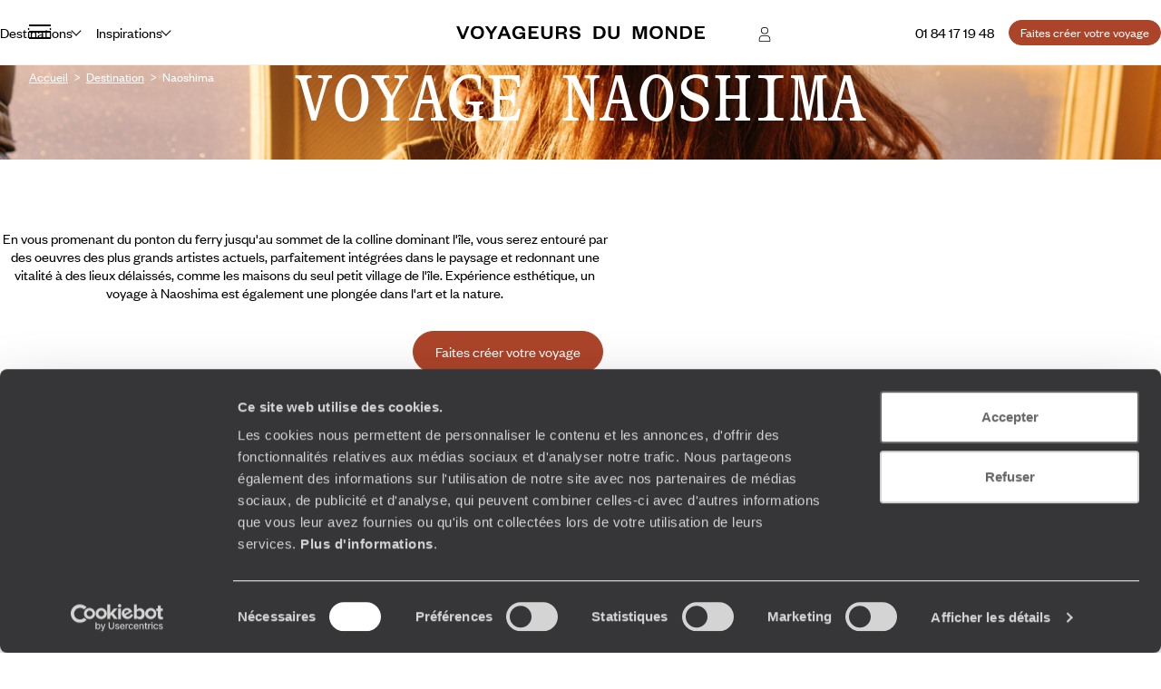

--- FILE ---
content_type: text/html; charset=utf-8
request_url: https://www.voyageursdumonde.fr/voyage-sur-mesure/recherche-voyage-tag/voyage-naoshima
body_size: 59525
content:


<!doctype html>
<html class="no-js no-touch" lang="fr">
<head>

    <!--AB Tasty-->
    <script src="//try.abtasty.com/ba320ae89b4f91662ab249097034eb59.js" data-cookieconsent="marketing"></script>

        <!-- Cookiebot -->
        <script id="Cookiebot" src="https://consent.cookiebot.com/uc.js" data-cbid="f97b9aee-c78a-4570-a7af-bf23b879a3ab" data-blockingmode="auto" type="text/javascript"></script>
    <script async src="https://www.googletagmanager.com/gtag/js?id=UA-28473533-9"></script>
    <script data-cookieconsent="ignore">
        window.dataLayer = window.dataLayer || [];

        function gtag() { window.dataLayer.push(arguments); }
    </script>
        <script data-cookieconsent="ignore">
            gtag("consent", "default", {
                ad_personalization: "denied",
                ad_storage: "denied",
                ad_user_data: "denied",
                analytics_storage: "denied",
                functionality_storage: "denied",
                personalization_storage: "denied",
                security_storage: "granted",
                wait_for_update: 500,
            });
        </script>

        <script data-cookieconsent="ignore">
         gtag("set", "ads_data_redaction", true);
         gtag("set", "url_passthrough", false);

            gtag('js', new Date());
            gtag('config', 'UA-28473533-9');

        var cookieConsented = (CookieConsent != undefined) ? CookieConsent.consented : false;

        window.dataLayer.push({
        'event': 'CookiebotOnConsentReady',
            'Cookiebot.consent.statistics': cookieConsented,
            'Cookiebot.consent.necessary': cookieConsented
        });
        </script>
        <script data-cookieconsent="ignore">
        dataLayer.push({
            'event': 'Page.display',
            'page': 'voyage-naoshima',
'page_chapter1':'','page_chapter2':'','page_chapter3':'',            'site_id': '278457',
            'user_id': '',
            'user_category': '',
            'site_level2': '1'
        });
    </script>

    <!-- Google Tag Manager (w,s,d,l,i stand for window,document,script,[data]layer,id) -->
    <script data-cookieconsent="ignore">
        (function (w, d, s, l, i) {
        w[l] = w[l] || []; w[l].push({
            'gtm.start':
                new Date().getTime(), event: 'gtm.js'
        }); var f = d.getElementsByTagName(s)[0],
            j = d.createElement(s), dl = l != 'dataLayer' ? '&l=' + l : ''; j.async = true; j.src =
                'https://www.googletagmanager.com/gtm.js?id=' + i + dl; f.parentNode.insertBefore(j, f);
        })(window, document, 'script', 'dataLayer', 'GTM-53253B2');
    </script>

        <!-- Facebook Application -->
        <meta property="fb:app_id" content="703677256375292" />
        <!-- Facebook Pixel -->
        <script data-cookieconsent="marketing">
            !function(f,b,e,v,n,t,s){if(f.fbq)return;n=f.fbq=function(){n.callMethod?
            n.callMethod.apply(n,arguments):n.queue.push(arguments)};if(!f._fbq)f._fbq=n;
                n.push=n;n.loaded=!0;n.version='2.0';n.queue=[];t=b.createElement(e);t.async=!0;
                t.src=v;s=b.getElementsByTagName(e)[0];s.parentNode.insertBefore(t,s)}(window,
                document,'script','https://connect.facebook.net/en_US/fbevents.js');
                fbq('init', '1712942358955648');
            fbq('track', 'PageView');
             
        </script>
        <noscript>
            <img height="1" width="1" style="display:none"
                 src="https://www.facebook.com/tr?id=1712942358955648&ev=PageView&noscript=1" />
        </noscript>


    <!-- Google Search Console-->
    <meta name="google-site-verification" content="OuDAcLeEfy1Jdn9vtSZN_JuC6OT7E5LpFa8M6hEcW4A" />



            <link rel="alternate" href="https://www.voyageursdumonde.fr/voyage-sur-mesure/recherche-voyage-tag/voyage-naoshima" hreflang="fr-fr" />
            <link rel="alternate" href="https://www.voyageursdumonde.be/voyage-sur-mesure/recherche-voyage-tag/voyage-naoshima" hreflang="fr-be" />
            <link rel="alternate" href="https://www.voyageursdumonde.ch/voyage-sur-mesure/recherche-voyage-tag/voyage-naoshima" hreflang="fr-ch" />
            <link rel="alternate" href="https://www.voyageursdumonde.ca/voyage-sur-mesure/recherche-voyage-tag/voyage-naoshima" hreflang="fr-ca" />

    <meta charset="utf-8">
    <meta name="viewport" content="width=device-width, initial-scale=1">
    <meta name="format-detection" content="telephone=no">
    <meta name="description" content="Découvrez les offres de voyages Naoshima de Voyageurs du Monde, l'agence de voyage sur mesure spécialiste des circuits, séjours, autotours, week-ends. Demande de devis personnalisé." />
    <meta property="og:image" content=https://www.voyageursdumonde.fr/vdm/Tags />
    <title>Voyage Naoshima sur mesure, séjour Naoshima à la carte - Voyageurs du Monde</title>
    <link rel="stylesheet" href="/voyage-sur-mesure/StaticCss/main.css?638695049753148999" />
    <link rel="canonical" href="https://www.voyageursdumonde.fr/voyage-sur-mesure/recherche-voyage-tag/voyage-naoshima" />
    <link rel="icon" type="image/x-icon" href="https://www.voyageursdumonde.fr/voyage-sur-mesure/img/v2/faviconv.ico">


</head>
<body>
    <script type="application/ld+json" data-next-head="">
        [
            
        ]
    </script>
    <!-- Google Tag Manager (noscript) -->
    <noscript>
        <iframe src="https://www.googletagmanager.com/ns.html?id=GTM-53253B2"
                height="0" width="0" style="display:none;visibility:hidden"></iframe>
    </noscript>
    <!-- End Google Tag Manager (noscript) -->
    





<header class="header " id="header">
    

<div class="megamenu" id="megamenu">

    <button class="megamenu__toggle" type="button" id="megamenu-toggle">
        <span class="bar bar1"></span>
        <span class="bar bar2"></span>
        <span class="bar bar3"></span>
    </button>
    <button class="megamenu__back" type="button" id="megamenu-back">
        <svg aria-hidden="true" class="icon" style="transform: scaleX(-1);">
            <use href="/voyage-sur-mesure/img/v2/sprite.svg#right-arrow"></use>
        </svg>
        <span>Retour</span>
    </button>

    <div class="megamenu__content" id="megamenu__content">

        <div class="megamenu__column megamenu__first-column megamenu__flex-column" id="megamenu-first-column">
            <div class="megamenu__row">
                <div class="megamenu__row-inner">
                    <div class="megamenu__tablist megamenu__list--1 js-tablist-manual" role="tablist">
                        <button id="megamenu-tab-1" class="mega-link" aria-selected="false" aria-controls="megamenu-tabpanel-1" type="button" role="tab" ta>
                            <span class="mega-link__inner">
                                <span>Destinations</span>
                                <svg aria-hidden="true" class="icon mega-link__icon">
                                    <use href="/voyage-sur-mesure/img/v2/sprite.svg#right-arrow"></use>
                                </svg>
                            </span>
                        </button>
                        <button id="megamenu-tab-2" class="mega-link" aria-selected="false" aria-controls="megamenu-tabpanel-2" type="button" role="tab">
                            <span class="mega-link__inner">
                                <span>Inspirations</span>
                                <svg aria-hidden="true" class="icon mega-link__icon">
                                    <use href="/voyage-sur-mesure/img/v2/sprite.svg#right-arrow"></use>
                                </svg>
                            </span>
                        </button>
                        <button id="megamenu-tab-3" class="mega-link" aria-selected="false" aria-controls="megamenu-tabpanel-3" type="button" role="tab">
                            <span class="mega-link__inner">
                                <span>L'Esprit Voyageurs</span>
                                <svg aria-hidden="true" class="icon mega-link__icon">
                                    <use href="/voyage-sur-mesure/img/v2/sprite.svg#right-arrow"></use>
                                </svg>
                            </span>
                        </button>
                        <button id="megamenu-tab-4" class="mega-link" aria-selected="false" aria-controls="megamenu-tabpanel-4" type="button" role="tab">
                            <span class="mega-link__inner">
                                <span>Autour du voyage</span>
                                <svg aria-hidden="true" class="icon mega-link__icon">
                                    <use href="/voyage-sur-mesure/img/v2/sprite.svg#right-arrow"></use>
                                </svg>
                            </span>
                        </button>
                            <a href="/voyage-sur-mesure/divers/librairie" class="mega-link not-underlined">
                                <span>Librairie Voyageurs</span>
                            </a>
                        <button id="megamenu-tab-5" class="mega-link" aria-selected="false" aria-controls="megamenu-tabpanel-5" type="button" role="tab">
                            <span class="mega-link__inner">
                                <span>
                                    <svg aria-hidden="true" class="logo-icon">
                                        <use href="/voyage-sur-mesure/img/v2/logo.svg#logo-icon"></use>
                                    </svg>
                                    <span>À propos de Voyageurs</span>
                                </span>
                                <svg aria-hidden="true" class="icon mega-link__icon">
                                    <use href="/voyage-sur-mesure/img/v2/sprite.svg#right-arrow"></use>
                                </svg>
                            </span>
                        </button>
                        <a class="btn btn-sm btn-primary mt-1 md-max" href="/voyage-sur-mesure/demandedevis/demandedevisopti1">
                            <span>
                                Faites créer votre voyage
                            </span>
                        </a>
                    </div>
                </div>
            </div>
            <div class="megamenu__row">
                <div class="megamenu__infos">
                    <ul class="megamenu__list megamenu__list--2">
                            <li>
                                <a href="/voyage-sur-mesure/espace-client/information/demandesencours" class="mega-link not-underlined link-icon">
                                    <svg aria-hidden="true" class="icon">
                                        <use href="/voyage-sur-mesure/img/v2/sprite.svg#account"></use>
                                    </svg>
                                    Espace client
                                </a>
                            </li>
                        <li>
                            <a href="/voyage-sur-mesure/agence-de-voyages/coordonnees" class="mega-link not-underlined link-icon">
                                <svg aria-hidden="true" class="icon">
                                    <use href="/voyage-sur-mesure/img/v2/sprite.svg#pin"></use>
                                </svg>
                                Où nous trouver ?
                            </a>
                        </li>
                        <li>
                            <a href="/voyage-sur-mesure/newsletter" class="mega-link not-underlined">
                                Notre newsletter
                            </a>
                        </li>
                    </ul>
                </div>
            </div>
        </div>
        <div class="megamenu__column megamenu__second-column" id="megamenu-second-column">
            <div id="megamenu-tabpanel-1" role="tabpanel" aria-labelledby="megamenu-tab-1">
                <div class="megamenu__row-inner">
                    <div class="js-tablist-manual" role="tablist">
                        <button id="megamenu-tab-1-1" class="mega-link" aria-selected="false" aria-controls="megamenu-tabpanel-1-1" type="button" role="tab">
                            <span rel="L3ZveWFnZS1zdXItbWVzdXJlL3JlY2hlcmNoZS1jb250aW5lbnQvdm95YWdlLWV1cm9wZQ" class="obf2 link mega-link__inner not-underlined">
                                <span>Europe</span>
                                <svg aria-hidden="true" class="icon mega-link__icon">
                                    <use href="/voyage-sur-mesure/img/v2/sprite.svg#right-arrow"></use>
                                </svg>
                            </span>
                        </button>
                        <button id="megamenu-tab-1-2" class="mega-link" aria-selected="false" aria-controls="megamenu-tabpanel-1-2" type="button" role="tab">
                            <span class="mega-link__inner">
                                <span>Amériques</span>
                                <svg aria-hidden="true" class="icon mega-link__icon">
                                    <use href="/voyage-sur-mesure/img/v2/sprite.svg#right-arrow"></use>
                                </svg>
                            </span>
                        </button>
                        <button id="megamenu-tab-1-3" class="mega-link" aria-selected="false" aria-controls="megamenu-tabpanel-1-3" type="button" role="tab">
                            <span rel="L3ZveWFnZS1zdXItbWVzdXJlL3JlY2hlcmNoZS1jb250aW5lbnQvdm95YWdlLWFmcmlxdWU" class="obf2 link mega-link__inner not-underlined">
                                <span>Afrique</span>
                                <svg aria-hidden="true" class="icon mega-link__icon">
                                    <use href="/voyage-sur-mesure/img/v2/sprite.svg#right-arrow"></use>
                                </svg>
                            </span>
                        </button>
                        <button id="megamenu-tab-1-4" class="mega-link" aria-selected="false" aria-controls="megamenu-tabpanel-1-4" type="button" role="tab">
                            <span rel="L3ZveWFnZS1zdXItbWVzdXJlL3JlY2hlcmNoZS1jb250aW5lbnQvdm95YWdlLWFzaWU" class="obf2 link mega-link__inner not-underlined">
                                <span>Asie</span>
                                <svg aria-hidden="true" class="icon mega-link__icon">
                                    <use href="/voyage-sur-mesure/img/v2/sprite.svg#right-arrow"></use>
                                </svg>
                            </span>
                        </button>
                        <button id="megamenu-tab-1-5" class="mega-link" aria-selected="false" aria-controls="megamenu-tabpanel-1-5" type="button" role="tab">
                            <span rel="L3ZveWFnZS1zdXItbWVzdXJlL3JlY2hlcmNoZS1jb250aW5lbnQvdm95YWdlLWFzaWUtY2VudHJhbGU" class="obf2 link mega-link__inner not-underlined">
                                <span>Asie centrale</span>
                                <svg aria-hidden="true" class="icon mega-link__icon">
                                    <use href="/voyage-sur-mesure/img/v2/sprite.svg#right-arrow"></use>
                                </svg>
                            </span>
                        </button>
                        <button id="megamenu-tab-1-6" class="mega-link" aria-selected="false" aria-controls="megamenu-tabpanel-1-6" type="button" role="tab">
                            <span rel="L3ZveWFnZS1zdXItbWVzdXJlL3JlY2hlcmNoZS1jb250aW5lbnQvdm95YWdlLWluZGUtZXQtaGltYWxheWFz" class="obf2 link mega-link__inner not-underlined">
                                <span>Inde et Himalaya</span>
                                <svg aria-hidden="true" class="icon mega-link__icon">
                                    <use href="/voyage-sur-mesure/img/v2/sprite.svg#right-arrow"></use>
                                </svg>
                            </span>
                        </button>
                        <button id="megamenu-tab-1-7" class="mega-link" aria-selected="false" aria-controls="megamenu-tabpanel-1-7" type="button" role="tab">
                            <span class="mega-link__inner">
                                <span>Les Îles</span>
                                <svg aria-hidden="true" class="icon mega-link__icon">
                                    <use href="/voyage-sur-mesure/img/v2/sprite.svg#right-arrow"></use>
                                </svg>
                            </span>
                        </button>
                        <button id="megamenu-tab-1-8" class="mega-link" aria-selected="false" aria-controls="megamenu-tabpanel-1-8" type="button" role="tab">
                            <span rel="L3ZveWFnZS1zdXItbWVzdXJlL3JlY2hlcmNoZS1jb250aW5lbnQvdm95YWdlLWFmcmlxdWUtZHUtbm9yZC1ldC1wcm9jaGUtb3JpZW50" class="obf2 link mega-link__inner not-underlined">
                                <span>Afrique du Nord et Proche-Orient</span>
                                <svg aria-hidden="true" class="icon mega-link__icon">
                                    <use href="/voyage-sur-mesure/img/v2/sprite.svg#right-arrow"></use>
                                </svg>
                            </span>
                        </button>
                        <button id="megamenu-tab-1-9" class="mega-link" aria-selected="false" aria-controls="megamenu-tabpanel-1-9" type="button" role="tab">
                            <span rel="L3ZveWFnZS1zdXItbWVzdXJlL3JlY2hlcmNoZS1jb250aW5lbnQvdm95YWdlLW9jZWFuaWU" class="obf2 link mega-link__inner not-underlined">
                                <span>Australie et Océanie</span>
                                <svg aria-hidden="true" class="icon mega-link__icon">
                                    <use href="/voyage-sur-mesure/img/v2/sprite.svg#right-arrow"></use>
                                </svg>
                            </span>
                        </button>
                        <button rel="L3ZveWFnZS1zdXItbWVzdXJlL3JlY2hlcmNoZS12b3lhZ2UtdGFnL3ZveWFnZS10ZXJyZXMtcG9sYWlyZXM" class="obf link mega-link not-underlined">Terres polaires</button>
                        <button rel="L3ZveWFnZS1zdXItbWVzdXJlL2lkZWVzLXZveWFnZS92b3lhZ2UtdG91ci1kdS1tb25kZS8xNzk" class="obf link mega-link not-underlined">Tour du monde</button>
                    </div>
                </div>
            </div>
            <div id="megamenu-tabpanel-2" role="tabpanel" aria-labelledby="megamenu-tab-2">
                <div class="megamenu__row-inner">
                    <div class="js-tablist-manual" role="tablist">
                        <button id="megamenu-tab-2-1" class="mega-link" aria-selected="false" aria-controls="megamenu-tabpanel-2-1" type="button" role="tab">
                            <span class="mega-link__inner">
                                <span>Le monde selon vos envies</span>
                                <svg aria-hidden="true" class="icon mega-link__icon">
                                    <use href="/voyage-sur-mesure/img/v2/sprite.svg#right-arrow"></use>
                                </svg>
                            </span>
                        </button>
                        <button rel="L3ZveWFnZS1zdXItbWVzdXJlL29ucGFydG91L2hvbWU" class="obf link mega-link not-underlined">On part où ?</button>
                        <a class="mega-link not-underlined" href="/voyage-sur-mesure/voyages/saison">
                            <span>On part quand ?</span>
                        </a>
                            <a class="mega-link not-underlined" href="/voyage-sur-mesure/liste-cadeau-mariage/liste-cadeau-mariage">
                                <span>Listes de mariages / cadeaux</span>
                            </a>
                    </div>
                </div>
            </div>
            <div id="megamenu-tabpanel-3" role="tabpanel" aria-labelledby="megamenu-tab-3">
                <div class="megamenu__row-inner">
                    <ul class="mb4">
                        <li>
                            <a href="/voyage-sur-mesure/esprit-voyageurs/qui-sommes-nous/notre-vision-du-voyage-sur-mesure" class="mega-link not-underlined">Notre vision du sur-mesure</a>
                        </li>
                        <li>
                            <a href="/voyage-sur-mesure/esprit-voyageurs/qui-sommes-nous/notre-valeur-ajoutee" class="mega-link not-underlined">Nos services pour vous faciliter le voyage</a>
                        </li>
                        <li>
                            <a href="/voyage-sur-mesure/esprit-voyageurs/qui-sommes-nous/nos-equipes" class="mega-link not-underlined">Nos spécialistes par pays et par régions</a>
                        </li>
                        <li>
                            <a href="/voyage-sur-mesure/esprit-voyageurs/qui-sommes-nous/carbone-absorbe" class="mega-link not-underlined">Notre engagement écologique</a>
                        </li>
                    </ul>
                </div>
            </div>
            <div id="megamenu-tabpanel-4" role="tabpanel" aria-labelledby="megamenu-tab-4">
                <div class="megamenu__row-inner">
                    <ul class="mb4">
                            <li>
                                <a href="/voyage-sur-mesure/demande-brochure" class="mega-link not-underlined">Éditions par pays : vous inspirer</a>
                            </li>
                        <li>
                            <a href="/voyage-sur-mesure/voyages/guide-voyage" class="mega-link not-underlined">Guides destinations : préparer votre voyage</a>
                        </li>
                            <li>
                                <a href="/voyage-sur-mesure/demande-brochure/journal-voyageurs" class="mega-link not-underlined">Journal Voyageurs : notre magazine</a>
                            </li>
                        <li>
                            <a href="/voyage-sur-mesure/magazine-voyage" class="mega-link not-underlined">Mag Web, le blog Voyageurs</a>
                        </li>
                        <li>
                            <a href="/voyage-sur-mesure/esprit-voyageurs/les-sens-du-monde" class="mega-link not-underlined">Podcast de J.F Rial : les sens du Monde</a>
                        </li>
                            <li>
                                <a href="/voyage-sur-mesure/demande-brochure/la-fabuleuse-histoire-du-steam-ship-sudan" class="mega-link not-underlined">Steam Ship Sudan, croisière sur le Nil : le livre</a>
                            </li>
                    </ul>
                </div>
            </div>
            <div id="megamenu-tabpanel-5" role="tabpanel" aria-labelledby="megamenu-tab-5">
                <div class="megamenu__row-inner">
                    <ul class="mb4">
                        <li>
                            <a href="/voyage-sur-mesure/esprit-voyageurs/qui-sommes-nous/voyage-sur-mesure" class="mega-link not-underlined">Qui sommes-nous ?</a>
                        </li>
                        <li>
                            <a href="/voyage-sur-mesure/esprit-voyageurs/qui-sommes-nous/jean-francois-rial" class="mega-link not-underlined">L’interview de Jean-François Rial, pdg de Voyageurs du Monde</a>
                        </li>
                        <li>
                            <a href="/voyage-sur-mesure/institutionnel/recrutement" class="mega-link not-underlined">Carrières : rejoignez-nous !</a>
                        </li>
                    </ul>
                </div>
            </div>
        </div>
        <div class="megamenu__column megamenu__third-column" id="megamenu-third-column">
            <div id="megamenu-tabpanel-1-1" role="tabpanel" aria-labelledby="megamenu-tab-1-1" class="double-width">
                <div class="megamenu__row-inner">
                    <ul class="megamenu__list-columns mb4">
                        <li>
                            <button rel="L3ZveWFnZS1zdXItbWVzdXJlL3JlY2hlcmNoZS12b3lhZ2Uvdm95YWdlLWFsYmFuaWU" class="obf link not-underlined">Albanie</button>
                        </li>
                        <li>
                            <button rel="L3ZveWFnZS1zdXItbWVzdXJlL3JlY2hlcmNoZS12b3lhZ2Uvdm95YWdlLWFsbGVtYWduZQ" class="obf link not-underlined">Allemagne</button>
                        </li>
                        <li>
                            <button rel="L3ZveWFnZS1zdXItbWVzdXJlL3JlY2hlcmNoZS12b3lhZ2Uvdm95YWdlLWFuZ2xldGVycmUvZ3JhbmRlLWJyZXRhZ25l" class="obf link not-underlined">Angleterre</button>
                        </li>
                        <li>
                            <button rel="L3ZveWFnZS1zdXItbWVzdXJlL3JlY2hlcmNoZS12b3lhZ2Uvdm95YWdlLWF1dHJpY2hl" class="obf link not-underlined">Autriche</button>
                        </li>
                        <li>
                            <button rel="L3ZveWFnZS1zdXItbWVzdXJlL3JlY2hlcmNoZS12b3lhZ2UtdGFnL3ZveWFnZS1hZHJpYXRpcXVlLWV0LWJhbGthbnM" class="obf link not-underlined">Balkans</button>
                        </li>
                        <li>
                            <button rel="L3ZveWFnZS1zdXItbWVzdXJlL3JlY2hlcmNoZS12b3lhZ2Uvdm95YWdlLWJlbGdpcXVl" class="obf link not-underlined">Belgique</button>
                        </li>
                        <li>
                            <button rel="L3ZveWFnZS1zdXItbWVzdXJlL3JlY2hlcmNoZS12b3lhZ2Uvdm95YWdlLWJvc25pZS1oZXJ6ZWdvdmluZQ" class="obf link not-underlined">Bosnie-Herzégovine</button>
                        </li>
                        <li>
                            <button rel="L3ZveWFnZS1zdXItbWVzdXJlL3JlY2hlcmNoZS12b3lhZ2Uvdm95YWdlLWJ1bGdhcmll" class="obf link not-underlined">Bulgarie</button>
                        </li>
                        <li>
                            <button rel="L3ZveWFnZS1zdXItbWVzdXJlL3JlY2hlcmNoZS12b3lhZ2Uvdm95YWdlLWNoeXByZQ==" class="obf link not-underlined">Chypre</button>
                        </li>
                        <li>
                            <button rel="L3ZveWFnZS1zdXItbWVzdXJlL3JlY2hlcmNoZS12b3lhZ2Uvdm95YWdlLWNyb2F0aWU" class="obf link not-underlined">Croatie</button>
                        </li>
                        <li>
                            <button rel="L3ZveWFnZS1zdXItbWVzdXJlL3JlY2hlcmNoZS12b3lhZ2Uvdm95YWdlLWRhbmVtYXJr" class="obf link not-underlined">Danemark</button>
                        </li>
                        <li>
                            <button rel="L3ZveWFnZS1zdXItbWVzdXJlL3JlY2hlcmNoZS12b3lhZ2Uvdm95YWdlLWVjb3NzZS9ncmFuZGUtYnJldGFnbmU" class="obf link not-underlined">Écosse</button>
                        </li>
                        <li>
                            <button rel="L3ZveWFnZS1zdXItbWVzdXJlL3JlY2hlcmNoZS12b3lhZ2Uvdm95YWdlLWVzcGFnbmU" class="obf link not-underlined">Espagne</button>
                        </li>
                        <li>
                            <button rel="L3ZveWFnZS1zdXItbWVzdXJlL3JlY2hlcmNoZS12b3lhZ2Uvdm95YWdlLWZpbmxhbmRl" class="obf link not-underlined">Finlande</button>
                        </li>
                        <li>
                            <button rel="L3ZveWFnZS1zdXItbWVzdXJlL3JlY2hlcmNoZS12b3lhZ2Uvdm95YWdlLWZyYW5jZQ" class="obf link not-underlined">France</button>
                        </li>
                        <li>
                            <button rel="L3ZveWFnZS1zdXItbWVzdXJlL3JlY2hlcmNoZS12b3lhZ2Uvdm95YWdlLWdyZWNl" class="obf link not-underlined">Grèce</button>
                        </li>
                        <li>
                            <button rel="L3ZveWFnZS1zdXItbWVzdXJlL3JlY2hlcmNoZS12b3lhZ2Uvdm95YWdlLWdyb2VubGFuZA" class="obf link not-underlined">Groenland</button>
                        </li>
                        <li>
                            <button rel="L3ZveWFnZS1zdXItbWVzdXJlL3JlY2hlcmNoZS12b3lhZ2Uvdm95YWdlLWhvbmdyaWU" class="obf link not-underlined">Hongrie</button>
                        </li>
                        <li>
                            <button rel="L3ZveWFnZS1zdXItbWVzdXJlL3JlY2hlcmNoZS12b3lhZ2Uvdm95YWdlLWlsZXMtZmVyb2U" class="obf link not-underlined">Îles Féroé</button>
                        </li>
                        <li>
                            <button rel="L3ZveWFnZS1zdXItbWVzdXJlL3JlY2hlcmNoZS12b3lhZ2Uvdm95YWdlLWlybGFuZGU" class="obf link not-underlined">Irlande</button>
                        </li>
                        <li>
                            <button rel="L3ZveWFnZS1zdXItbWVzdXJlL3JlY2hlcmNoZS12b3lhZ2Uvdm95YWdlLWlzbGFuZGU" class="obf link not-underlined">Islande</button>
                        </li>
                        <li>
                            <button rel="L3ZveWFnZS1zdXItbWVzdXJlL3JlY2hlcmNoZS12b3lhZ2Uvdm95YWdlLWl0YWxpZQ" class="obf link not-underlined">Italie</button>
                        </li>
                        <li>
                            <button rel="L3ZveWFnZS1zdXItbWVzdXJlL3JlY2hlcmNoZS12b3lhZ2UtdGFnL3ZveWFnZS1sYXBvbmll" class="obf link not-underlined">Laponie</button>
                        </li>
                        <li>
                            <button rel="L3ZveWFnZS1zdXItbWVzdXJlL3JlY2hlcmNoZS12b3lhZ2Uvdm95YWdlLW1hY2Vkb2luZQ" class="obf link not-underlined">Macédoine</button>
                        </li>
                        <li>
                            <button rel="L3ZveWFnZS1zdXItbWVzdXJlL3JlY2hlcmNoZS12b3lhZ2Uvdm95YWdlLW1vbnRlbmVncm8" class="obf link not-underlined">Monténégro</button>
                        </li>
                        <li>
                            <button rel="L3ZveWFnZS1zdXItbWVzdXJlL3JlY2hlcmNoZS12b3lhZ2Uvdm95YWdlLW5vcnZlZ2U" class="obf link not-underlined">Norvège</button>
                        </li>
                        <li>
                            <button rel="L3ZveWFnZS1zdXItbWVzdXJlL3JlY2hlcmNoZS12b3lhZ2UtdGFnL3ZveWFnZS1wYXlzLWJhbHRlcw" class="obf link not-underlined">Pays baltes</button>
                        </li>
                        <li>
                            <button rel="L3ZveWFnZS1zdXItbWVzdXJlL3JlY2hlcmNoZS12b3lhZ2Uvdm95YWdlLXBheXMtYmFz" class="obf link not-underlined">Pays-Bas</button>
                        </li>
                        <li>
                            <button rel="L3ZveWFnZS1zdXItbWVzdXJlL3JlY2hlcmNoZS12b3lhZ2Uvdm95YWdlLXBheXMtZGUtZ2FsbGVzL2dyYW5kZS1icmV0YWduZQ" class="obf link not-underlined">Pays de Galles</button>
                        </li>
                        <li>
                            <button rel="L3ZveWFnZS1zdXItbWVzdXJlL3JlY2hlcmNoZS12b3lhZ2Uvdm95YWdlLXBvbG9nbmU" class="obf link not-underlined">Pologne</button>
                        </li>
                        <li>
                            <button rel="L3ZveWFnZS1zdXItbWVzdXJlL3JlY2hlcmNoZS12b3lhZ2Uvdm95YWdlLXBvcnR1Z2Fs" class="obf link not-underlined">Portugal</button>
                        </li>
                        <li>
                            <button rel="L3ZveWFnZS1zdXItbWVzdXJlL3JlY2hlcmNoZS12b3lhZ2Uvdm95YWdlLXJlcHVibGlxdWUtdGNoZXF1ZQ" class="obf link not-underlined">République Tchèque</button>
                        </li>
                        <li>
                            <button rel="L3ZveWFnZS1zdXItbWVzdXJlL3JlY2hlcmNoZS12b3lhZ2Uvdm95YWdlLXJvdW1hbmll" class="obf link not-underlined">Roumanie</button>
                        </li>
                        <li>
                            <button rel="L3ZveWFnZS1zdXItbWVzdXJlL3JlY2hlcmNoZS12b3lhZ2Uvdm95YWdlLXJ1c3NpZQ" class="obf link not-underlined">Russie</button>
                        </li>
                        <li>
                            <button rel="L3ZveWFnZS1zdXItbWVzdXJlL3JlY2hlcmNoZS12b3lhZ2Uvdm95YWdlLXNlcmJpZQ" class="obf link not-underlined">Serbie</button>
                        </li>
                        <li>
                            <button rel="L3ZveWFnZS1zdXItbWVzdXJlL3JlY2hlcmNoZS12b3lhZ2Uvdm95YWdlLXNsb3ZhcXVpZQ" class="obf link not-underlined">Slovaquie</button>
                        </li>
                        <li>
                            <button rel="L3ZveWFnZS1zdXItbWVzdXJlL3JlY2hlcmNoZS12b3lhZ2Uvdm95YWdlLXNsb3Zlbmll" class="obf link not-underlined">Slovénie</button>
                        </li>
                        <li>
                            <button rel="L3ZveWFnZS1zdXItbWVzdXJlL3JlY2hlcmNoZS12b3lhZ2Uvdm95YWdlLXN1ZWRl" class="obf link not-underlined">Suède</button>
                        </li>
                        <li>
                            <button rel="L3ZveWFnZS1zdXItbWVzdXJlL3JlY2hlcmNoZS12b3lhZ2Uvdm95YWdlLXN1aXNzZQ" class="obf link not-underlined">Suisse</button>
                        </li>
                        <li>
                            <button rel="L3ZveWFnZS1zdXItbWVzdXJlL3JlY2hlcmNoZS12b3lhZ2Uvdm95YWdlLXVrcmFpbmU" class="obf link not-underlined">Ukraine</button>
                        </li>
                        <li class="touch-only">
                            <button rel="L3ZveWFnZS1zdXItbWVzdXJlL3JlY2hlcmNoZS1jb250aW5lbnQvdm95YWdlLWV1cm9wZQ" class="obf link not-underlined">Voir tout</button>
                        </li>
                    </ul>
                    <div class="megamenu__brochures flex-1 md-min" >
                        <div class="mb-1">
                            Éditions Europe
                        </div>
                        <ul class="megamenu__brochures-list grid w-full">
                            <li>
                                <img src="/voyage-sur-mesure/img/v2/brochure/espagne.jpg" loading="lazy" alt="">
                                <button rel="L3ZveWFnZS1zdXItbWVzdXJlL2RlbWFuZGUtYnJvY2h1cmU" class="obf link not-underlined extended-link">Espagne</button>
                            </li>
                            <li>
                                <img src="/voyage-sur-mesure/img/v2/brochure/europe-centrale.jpg" loading="lazy" alt="">
                                <button rel="L3ZveWFnZS1zdXItbWVzdXJlL2RlbWFuZGUtYnJvY2h1cmU" class="obf link not-underlined extended-link">Europe centrale & Balkans</button>
                            </li>
                            <li>
                                <img src="/voyage-sur-mesure/img/v2/brochure/europe-du-nord.jpg" loading="lazy" alt="">
                                <button rel="L3ZveWFnZS1zdXItbWVzdXJlL2RlbWFuZGUtYnJvY2h1cmU" class="obf link not-underlined extended-link">Europe du Nord</button>
                            </li>
                            <li>
                                <img src="/voyage-sur-mesure/img/v2/brochure/france.jpg" loading="lazy" alt="">
                                <button rel="L3ZveWFnZS1zdXItbWVzdXJlL2RlbWFuZGUtYnJvY2h1cmU" class="obf link not-underlined extended-link">France</button>
                            </li>
                            <li>
                                <img src="/voyage-sur-mesure/img/v2/brochure/grande-bretagne-irlande.jpg" loading="lazy" alt="">
                                <button rel="L3ZveWFnZS1zdXItbWVzdXJlL2RlbWFuZGUtYnJvY2h1cmU" class="obf link not-underlined extended-link">Grande Bretagne & Irlande</button>
                            </li>
                            <li>
                                <img src="/voyage-sur-mesure/img/v2/brochure/grece.jpg" loading="lazy" alt="">
                                <button rel="L3ZveWFnZS1zdXItbWVzdXJlL2RlbWFuZGUtYnJvY2h1cmU" class="obf link not-underlined extended-link">Grèce</button>
                            </li>
                            <li>
                                <img src="/voyage-sur-mesure/img/v2/brochure/italie.jpg" loading="lazy" alt="">
                                <button rel="L3ZveWFnZS1zdXItbWVzdXJlL2RlbWFuZGUtYnJvY2h1cmU" class="obf link not-underlined extended-link">Italie</button>
                            </li>
                            <li>
                                <img src="/voyage-sur-mesure/img/v2/brochure/portugal.jpg" loading="lazy" alt="">
                                <button rel="L3ZveWFnZS1zdXItbWVzdXJlL2RlbWFuZGUtYnJvY2h1cmU" class="obf link not-underlined extended-link">Portugal</button>
                            </li>
                        </ul>
                    </div>
                </div>
            </div>
            <div id="megamenu-tabpanel-1-2" role="tabpanel" aria-labelledby="megamenu-tab-1-2" class="double-width">
                <div class="megamenu__row-inner">
                    <ul class="megamenu__list-columns mb4">
                        <li>
                            <button rel="L3ZveWFnZS1zdXItbWVzdXJlL3JlY2hlcmNoZS12b3lhZ2Uvdm95YWdlLWFyZ2VudGluZQ" class="obf link not-underlined">Argentine</button>
                        </li>
                        <li>
                            <button rel="L3ZveWFnZS1zdXItbWVzdXJlL3JlY2hlcmNoZS12b3lhZ2Uvdm95YWdlLWJlbGl6ZQ" class="obf link not-underlined">Belize</button>
                        </li>
                        <li>
                            <button rel="L3ZveWFnZS1zdXItbWVzdXJlL3JlY2hlcmNoZS12b3lhZ2Uvdm95YWdlLWJvbGl2aWU" class="obf link not-underlined">Bolivie</button>
                        </li>
                        <li>
                            <button rel="L3ZveWFnZS1zdXItbWVzdXJlL3JlY2hlcmNoZS12b3lhZ2Uvdm95YWdlLWJyZXNpbA" class="obf link not-underlined">Brésil</button>
                        </li>
                        <li>
                            <button rel="L3ZveWFnZS1zdXItbWVzdXJlL3JlY2hlcmNoZS12b3lhZ2Uvdm95YWdlLWNhbmFkYQ" class="obf link not-underlined">Canada</button>
                        </li>
                        <li>
                            <button rel="L3ZveWFnZS1zdXItbWVzdXJlL3JlY2hlcmNoZS12b3lhZ2Uvdm95YWdlLWNoaWxp" class="obf link not-underlined">Chili</button>
                        </li>
                        <li>
                            <button rel="L3ZveWFnZS1zdXItbWVzdXJlL3JlY2hlcmNoZS12b3lhZ2Uvdm95YWdlLWNvbG9tYmll" class="obf link not-underlined">Colombie</button>
                        </li>
                        <li>
                            <button rel="L3ZveWFnZS1zdXItbWVzdXJlL3JlY2hlcmNoZS12b3lhZ2Uvdm95YWdlLWNvc3RhLXJpY2E" class="obf link not-underlined">Costa Rica</button>
                        </li>
                        <li>
                            <button rel="L3ZveWFnZS1zdXItbWVzdXJlL3JlY2hlcmNoZS12b3lhZ2Uvdm95YWdlLWN1YmE" class="obf link not-underlined">Cuba</button>
                        </li>
                        <li>
                            <button rel="L3ZveWFnZS1zdXItbWVzdXJlL3JlY2hlcmNoZS12b3lhZ2Uvdm95YWdlLWVxdWF0ZXVy" class="obf link not-underlined">Équateur</button>
                        </li>
                        <li>
                            <button rel="L3ZveWFnZS1zdXItbWVzdXJlL3JlY2hlcmNoZS12b3lhZ2Uvdm95YWdlLWV0YXRzLXVuaXM" class="obf link not-underlined">États-Unis</button>
                        </li>
                        <li>
                            <button rel="L3ZveWFnZS1zdXItbWVzdXJlL3JlY2hlcmNoZS12b3lhZ2Uvdm95YWdlLWd1YXRlbWFsYQ" class="obf link not-underlined">Guatemala</button>
                        </li>
                        <li>
                            <button rel="L3ZveWFnZS1zdXItbWVzdXJlL3JlY2hlcmNoZS12b3lhZ2Uvdm95YWdlLWhvbmR1cmFz" class="obf link not-underlined">Honduras</button>
                        </li>
                        <li>
                            <button rel="L3ZveWFnZS1zdXItbWVzdXJlL3JlY2hlcmNoZS12b3lhZ2Uvdm95YWdlLW1leGlxdWU" class="obf link not-underlined">Mexique</button>
                        </li>
                        <li>
                            <button rel="L3ZveWFnZS1zdXItbWVzdXJlL3JlY2hlcmNoZS12b3lhZ2Uvdm95YWdlLW5pY2FyYWd1YQ" class="obf link not-underlined">Nicaragua</button>
                        </li>
                        <li>
                            <button rel="L3ZveWFnZS1zdXItbWVzdXJlL3JlY2hlcmNoZS12b3lhZ2Uvdm95YWdlLXBhbmFtYQ" class="obf link not-underlined">Panama</button>
                        </li>
                        <li>
                            <button rel="L3ZveWFnZS1zdXItbWVzdXJlL3JlY2hlcmNoZS12b3lhZ2Uvdm95YWdlLXBlcm91" class="obf link not-underlined">Pérou</button>
                        </li>
                        <li>
                            <button rel="L3ZveWFnZS1zdXItbWVzdXJlL3JlY2hlcmNoZS12b3lhZ2Uvdm95YWdlLXVydWd1YXk" class="obf link not-underlined">Uruguay</button>
                        </li>
                        <li>
                            <button rel="L3ZveWFnZS1zdXItbWVzdXJlL3JlY2hlcmNoZS12b3lhZ2Uvdm95YWdlLWV0YXRzLXVuaXM" class="obf link not-underlined">USA</button>
                        </li>
                        <li>
                            <button rel="L3ZveWFnZS1zdXItbWVzdXJlL3JlY2hlcmNoZS12b3lhZ2Uvdm95YWdlLXZlbmV6dWVsYQ" class="obf link not-underlined">Vénézuela</button>
                        </li>
                    </ul>
                    <div class="megamenu__brochures flex-1 md-min" >
                        <div class="mb-1">
                            Éditions Amériques
                        </div>
                        <ul class="megamenu__brochures-list grid w-full">
                            <li>
                                <img src="/voyage-sur-mesure/img/v2/brochure/etats-unis.jpg" loading="lazy" alt="">
                                <button rel="L3ZveWFnZS1zdXItbWVzdXJlL2RlbWFuZGUtYnJvY2h1cmU" class="obf link not-underlined extended-link">États-Unis</button>
                            </li>
                            <li>
                                <img src="/voyage-sur-mesure/img/v2/brochure/canada.jpg" loading="lazy" alt="">
                                <button rel="L3ZveWFnZS1zdXItbWVzdXJlL2RlbWFuZGUtYnJvY2h1cmU" class="obf link not-underlined extended-link">Canada</button>
                            </li>
                            <li>
                                <img src="/voyage-sur-mesure/img/v2/brochure/amerique-du-sud.jpg" loading="lazy" alt="">
                                <button rel="L3ZveWFnZS1zdXItbWVzdXJlL2RlbWFuZGUtYnJvY2h1cmU" class="obf link not-underlined extended-link">Amérique du Sud</button>
                            </li>
                            <li>
                                <img src="/voyage-sur-mesure/img/v2/brochure/mexique-amerique-centrale.jpg" loading="lazy" alt="">
                                <button rel="L3ZveWFnZS1zdXItbWVzdXJlL2RlbWFuZGUtYnJvY2h1cmU" class="obf link not-underlined extended-link">Amérique centrale & Mexique</button>
                            </li>
                        </ul>
                    </div>
                </div>
            </div>
            <div id="megamenu-tabpanel-1-3" role="tabpanel" aria-labelledby="megamenu-tab-1-3" class="double-width">
                <div class="megamenu__row-inner">
                    <ul class="megamenu__list-columns mb4">
                        <li>
                            <button rel="L3ZveWFnZS1zdXItbWVzdXJlL3JlY2hlcmNoZS12b3lhZ2Uvdm95YWdlLWFmcmlxdWUtZHUtc3Vk" class="obf link not-underlined">Afrique du Sud</button>
                        </li>
                        <li>
                            <button rel="L3ZveWFnZS1zdXItbWVzdXJlL3JlY2hlcmNoZS12b3lhZ2Uvdm95YWdlLWJvdHN3YW5h" class="obf link not-underlined">Botswana</button>
                        </li>
                        <li>
                            <button rel="L3ZveWFnZS1zdXItbWVzdXJlL3JlY2hlcmNoZS12b3lhZ2Uvdm95YWdlLWNhcC12ZXJ0" class="obf link not-underlined">Cap-Vert</button>
                        </li>
                        <li>
                            <button rel="L3ZveWFnZS1zdXItbWVzdXJlL3JlY2hlcmNoZS12b3lhZ2Uvdm95YWdlLWV0aGlvcGll" class="obf link not-underlined">Éthiopie</button>
                        </li>
                        <li>
                            <button rel="L3ZveWFnZS1zdXItbWVzdXJlL3JlY2hlcmNoZS12b3lhZ2Uvdm95YWdlLWdhYm9u" class="obf link not-underlined">Gabon</button>
                        </li>
                        <li>
                            <button rel="L3ZveWFnZS1zdXItbWVzdXJlL3JlY2hlcmNoZS12b3lhZ2Uvdm95YWdlLWtlbnlh" class="obf link not-underlined">Kenya</button>
                        </li>
                        <li>
                            <button rel="L3ZveWFnZS1zdXItbWVzdXJlL3JlY2hlcmNoZS12b3lhZ2Uvdm95YWdlLW1hZGFnYXNjYXI" class="obf link not-underlined">Madagascar</button>
                        </li>
                        <li>
                            <button rel="L3ZveWFnZS1zdXItbWVzdXJlL3JlY2hlcmNoZS12b3lhZ2Uvdm95YWdlLW1hbGF3aQ" class="obf link not-underlined">Malawi</button>
                        </li>
                        <li>
                            <button rel="L3ZveWFnZS1zdXItbWVzdXJlL3JlY2hlcmNoZS12b3lhZ2Uvdm95YWdlLW1vemFtYmlxdWU" class="obf link not-underlined">Mozambique</button>
                        </li>
                        <li>
                            <button rel="L3ZveWFnZS1zdXItbWVzdXJlL3JlY2hlcmNoZS12b3lhZ2Uvdm95YWdlLW5hbWliaWU" class="obf link not-underlined">Namibie</button>
                        </li>
                        <li>
                            <button rel="L3ZveWFnZS1zdXItbWVzdXJlL3JlY2hlcmNoZS12b3lhZ2Uvdm95YWdlLW5pZ2VyaWE" class="obf link not-underlined">Nigéria</button>
                        </li>
                        <li>
                            <button rel="L3ZveWFnZS1zdXItbWVzdXJlL3JlY2hlcmNoZS12b3lhZ2Uvdm95YWdlLW91Z2FuZGE" class="obf link not-underlined">Ouganda</button>
                        </li>
                        <li>
                            <button rel="L3ZveWFnZS1zdXItbWVzdXJlL3JlY2hlcmNoZS12b3lhZ2Uvdm95YWdlLXJ3YW5kYQ" class="obf link not-underlined">Rwanda</button>
                        </li>
                        <li>
                            <button rel="L3ZveWFnZS1zdXItbWVzdXJlL3JlY2hlcmNoZS12b3lhZ2Uvdm95YWdlLXNhby10b21lLWV0LXByaW5jaXBl" class="obf link not-underlined">Sao Tomé et Principe</button>
                        </li>
                        <li>
                            <button rel="L3ZveWFnZS1zdXItbWVzdXJlL3JlY2hlcmNoZS12b3lhZ2Uvdm95YWdlLXNlbmVnYWw" class="obf link not-underlined">Sénégal</button>
                        </li>
                        <li>
                            <button rel="L3ZveWFnZS1zdXItbWVzdXJlL3JlY2hlcmNoZS12b3lhZ2Uvdm95YWdlLXRhbnphbmll" class="obf link not-underlined">Tanzanie</button>
                        </li>
                        <li>
                            <button rel="L3ZveWFnZS1zdXItbWVzdXJlL3JlY2hlcmNoZS12b3lhZ2Uvdm95YWdlLXphbWJpZQ" class="obf link not-underlined">Zambie</button>
                        </li>
                        <li>
                            <button rel="L3ZveWFnZS1zdXItbWVzdXJlL3JlY2hlcmNoZS12b3lhZ2Uvdm95YWdlLXppbWJhYndl" class="obf link not-underlined">Zimbabwe</button>
                        </li>
                        <li class="touch-only">
                            <button rel="L3ZveWFnZS1zdXItbWVzdXJlL3JlY2hlcmNoZS1jb250aW5lbnQvdm95YWdlLWFmcmlxdWU" class="obf link not-underlined">Voir tout</button>
                        </li>
                    </ul>
                    <div class="megamenu__brochures flex-1 md-min" >
                        <div class="mb-1">
                            Édition Afrique
                        </div>
                        <ul class="megamenu__brochures-list grid w-full">
                            <li>
                                <img src="/voyage-sur-mesure/img/v2/brochure/afrique.jpg" loading="lazy" alt="">
                                <button rel="L3ZveWFnZS1zdXItbWVzdXJlL2RlbWFuZGUtYnJvY2h1cmU" class="obf link not-underlined extended-link">Afrique</button>
                            </li>
                        </ul>
                    </div>
                </div>
            </div>
            <div id="megamenu-tabpanel-1-4" role="tabpanel" aria-labelledby="megamenu-tab-1-4" class="double-width">
                <div class="megamenu__row-inner">
                    <ul class="megamenu__list-columns mb4">
                        <li>
                            <button rel="L3ZveWFnZS1zdXItbWVzdXJlL3JlY2hlcmNoZS12b3lhZ2Uvdm95YWdlLWJpcm1hbmll" class="obf link not-underlined">Birmanie</button>
                        </li>
                        <li>
                            <button rel="L3ZveWFnZS1zdXItbWVzdXJlL3JlY2hlcmNoZS12b3lhZ2Uvdm95YWdlLWNhbWJvZGdl" class="obf link not-underlined">Cambodge</button>
                        </li>
                        <li>
                            <button rel="L3ZveWFnZS1zdXItbWVzdXJlL3JlY2hlcmNoZS12b3lhZ2Uvdm95YWdlLWNoaW5l" class="obf link not-underlined">Chine</button>
                        </li>
                        <li>
                            <button rel="L3ZveWFnZS1zdXItbWVzdXJlL3JlY2hlcmNoZS12b3lhZ2Uvdm95YWdlLWNvcmVlLWR1LXN1ZA" class="obf link not-underlined">Corée du Sud</button>
                        </li>
                        <li>
                            <button rel="L3ZveWFnZS1zdXItbWVzdXJlL3JlY2hlcmNoZS12b3lhZ2Uvdm95YWdlLWluZG9uZXNpZQ" class="obf link not-underlined">Indonésie</button>
                        </li>
                        <li>
                            <button rel="L3ZveWFnZS1zdXItbWVzdXJlL3JlY2hlcmNoZS12b3lhZ2Uvdm95YWdlLWphcG9u" class="obf link not-underlined">Japon</button>
                        </li>
                        <li>
                            <button rel="L3ZveWFnZS1zdXItbWVzdXJlL3JlY2hlcmNoZS12b3lhZ2Uvdm95YWdlLWxhb3M" class="obf link not-underlined">Laos</button>
                        </li>
                        <li>
                            <button rel="L3ZveWFnZS1zdXItbWVzdXJlL3JlY2hlcmNoZS12b3lhZ2Uvdm95YWdlLW1hbGFpc2ll" class="obf link not-underlined">Malaisie</button>
                        </li>
                        <li>
                            <button rel="L3ZveWFnZS1zdXItbWVzdXJlL3JlY2hlcmNoZS12b3lhZ2Uvdm95YWdlLXBoaWxpcHBpbmVz" class="obf link not-underlined">Philippines</button>
                        </li>
                        <li>
                            <button rel="L3ZveWFnZS1zdXItbWVzdXJlL3JlY2hlcmNoZS12b3lhZ2Uvdm95YWdlLXNpbmdhcG91cg" class="obf link not-underlined">Singapour</button>
                        </li>
                        <li>
                            <button rel="L3ZveWFnZS1zdXItbWVzdXJlL3JlY2hlcmNoZS12b3lhZ2Uvdm95YWdlLXRhaXdhbg" class="obf link not-underlined">Taïwan</button>
                        </li>
                        <li>
                            <button rel="L3ZveWFnZS1zdXItbWVzdXJlL3JlY2hlcmNoZS12b3lhZ2Uvdm95YWdlLXRoYWlsYW5kZQ" class="obf link not-underlined">Thaïlande</button>
                        </li>
                        <li>
                            <button rel="L3ZveWFnZS1zdXItbWVzdXJlL3JlY2hlcmNoZS12b3lhZ2Uvdm95YWdlLXZpZXRuYW0" class="obf link not-underlined">Vietnam</button>
                        </li>
                        <li class="touch-only">
                            <button rel="L3ZveWFnZS1zdXItbWVzdXJlL3JlY2hlcmNoZS1jb250aW5lbnQvdm95YWdlLWFzaWU" class="obf link not-underlined">Voir tout</button>
                        </li>
                    </ul>
                    <div class="megamenu__brochures flex-1 md-min" >
                        <div class="mb-1">
                            Éditions Asie
                        </div>
                        <ul class="megamenu__brochures-list grid w-full">
                            <li>
                                <img src="/voyage-sur-mesure/img/v2/brochure/asie-sud-est-indonesie.jpg" loading="lazy" alt="">
                                <button rel="L3ZveWFnZS1zdXItbWVzdXJlL2RlbWFuZGUtYnJvY2h1cmU" class="obf link not-underlined extended-link">Asie du Sud-Est & Indonésie</button>
                            </li>
                            <li>
                                <img src="/voyage-sur-mesure/img/v2/brochure/japon-coree-du-sud.jpg" loading="lazy" alt="">
                                <button rel="L3ZveWFnZS1zdXItbWVzdXJlL2RlbWFuZGUtYnJvY2h1cmU" class="obf link not-underlined extended-link">Japon & Corée du Sud</button>
                            </li>
                            <li>
                                <img src="/voyage-sur-mesure/img/v2/brochure/asie-centrale.jpg" loading="lazy" alt="">
                                <button rel="L3ZveWFnZS1zdXItbWVzdXJlL2RlbWFuZGUtYnJvY2h1cmU" class="obf link not-underlined extended-link">Chine, Hong-Kong et Taïwan</button>
                            </li>
                        </ul>
                    </div>
                </div>
            </div>
            <div id="megamenu-tabpanel-1-5" role="tabpanel" aria-labelledby="megamenu-tab-1-5" class="double-width">
                <div class="megamenu__row-inner">
                    <ul class="megamenu__list-columns mb4">
                        <li>
                            <button rel="L3ZveWFnZS1zdXItbWVzdXJlL3JlY2hlcmNoZS12b3lhZ2Uvdm95YWdlLWFybWVuaWU" class="obf link not-underlined">Arménie</button>
                        </li>
                        <li>
                            <button rel="L3ZveWFnZS1zdXItbWVzdXJlL3JlY2hlcmNoZS12b3lhZ2Uvdm95YWdlLWF6ZXJiYWlkamFu" class="obf link not-underlined">Azerbaidjan</button>
                        </li>
                        <li>
                            <button rel="L3ZveWFnZS1zdXItbWVzdXJlL3JlY2hlcmNoZS12b3lhZ2Uvdm95YWdlLWdlb3JnaWU" class="obf link not-underlined">Géorgie</button>
                        </li>
                        <li>
                            <button rel="L3ZveWFnZS1zdXItbWVzdXJlL3JlY2hlcmNoZS12b3lhZ2Uvdm95YWdlLWlyYW4" class="obf link not-underlined">Iran</button>
                        </li>
                        <li>
                            <button rel="L3ZveWFnZS1zdXItbWVzdXJlL3JlY2hlcmNoZS12b3lhZ2Uvdm95YWdlLWthemFraHN0YW4" class="obf link not-underlined">Kazakhstan</button>
                        </li>
                        <li>
                            <button rel="L3ZveWFnZS1zdXItbWVzdXJlL3JlY2hlcmNoZS12b3lhZ2Uvdm95YWdlLWtpcmdoaXppc3Rhbg" class="obf link not-underlined">Kirghizistan</button>
                        </li>
                        <li>
                            <button rel="L3ZveWFnZS1zdXItbWVzdXJlL3JlY2hlcmNoZS12b3lhZ2Uvdm95YWdlLW1vbmdvbGll" class="obf link not-underlined">Mongolie</button>
                        </li>
                        <li>
                            <button rel="L3ZveWFnZS1zdXItbWVzdXJlL3JlY2hlcmNoZS12b3lhZ2Uvdm95YWdlLW91emJla2lzdGFu" class="obf link not-underlined">Ouzbékistan</button>
                        </li>
                        <li class="touch-only">
                            <button rel="L3ZveWFnZS1zdXItbWVzdXJlL3JlY2hlcmNoZS1jb250aW5lbnQvdm95YWdlLWFzaWUtY2VudHJhbGU" class="obf link not-underlined">Voir tout</button>
                        </li>
                    </ul>
                    <div class="megamenu__brochures flex-1 md-min" >
                        <div class="mb-1">
                            Édition Asie centrale
                        </div>
                        <ul class="megamenu__brochures-list grid w-full">
                            <li>
                                <img src="/voyage-sur-mesure/img/v2/brochure/asie-centrale.jpg" loading="lazy" alt="">
                                <button rel="L3ZveWFnZS1zdXItbWVzdXJlL2RlbWFuZGUtYnJvY2h1cmU" class="obf link not-underlined extended-link">Asie centrale</button>
                            </li>
                        </ul>
                    </div>
                </div>
            </div>
            <div id="megamenu-tabpanel-1-6" role="tabpanel" aria-labelledby="megamenu-tab-1-6" class="double-width">
                <div class="megamenu__row-inner">
                    <ul class="megamenu__list-columns mb4">
                        <li>
                            <button rel="L3ZveWFnZS1zdXItbWVzdXJlL3JlY2hlcmNoZS12b3lhZ2Uvdm95YWdlLWJob3V0YW4" class="obf link not-underlined">Bhoutan</button>
                        </li>
                        <li>
                            <button rel="L3ZveWFnZS1zdXItbWVzdXJlL3JlY2hlcmNoZS12b3lhZ2Uvdm95YWdlLWluZGU" class="obf link not-underlined">Inde</button>
                        </li>
                        <li>
                            <button rel="L3ZveWFnZS1zdXItbWVzdXJlL3JlY2hlcmNoZS12b3lhZ2Uvdm95YWdlLWxhZGFraC9pbmRl" class="obf link not-underlined">Ladakh</button>
                        </li>
                        <li>
                            <button rel="L3ZveWFnZS1zdXItbWVzdXJlL3JlY2hlcmNoZS12b3lhZ2Uvdm95YWdlLW5lcGFs" class="obf link not-underlined">Népal</button>
                        </li>
                        <li>
                            <button rel="L3ZveWFnZS1zdXItbWVzdXJlL3JlY2hlcmNoZS12b3lhZ2Uvdm95YWdlLXNyaS1sYW5rYQ" class="obf link not-underlined">Sri Lanka</button>
                        </li>
                        <li>
                            <button rel="L3ZveWFnZS1zdXItbWVzdXJlL3JlY2hlcmNoZS12b3lhZ2Uvdm95YWdlLXRpYmV0" class="obf link not-underlined">Tibet</button>
                        </li>
                        <li class="touch-only">
                            <button rel="L3ZveWFnZS1zdXItbWVzdXJlL3JlY2hlcmNoZS1jb250aW5lbnQvdm95YWdlLWluZGUtZXQtaGltYWxheWFz" class="obf link not-underlined">Voir tout</button>
                        </li>
                    </ul>
                    <div class="megamenu__brochures flex-1 md-min" >
                        <div class="mb-1">
                            Édition Inde et Himalaya
                        </div>
                        <ul class="megamenu__brochures-list grid w-full">
                            <li>
                                <img src="/voyage-sur-mesure/img/v2/brochure/inde.jpg" loading="lazy" alt="">
                                <button rel="L3ZveWFnZS1zdXItbWVzdXJlL2RlbWFuZGUtYnJvY2h1cmU" class="obf link not-underlined extended-link">Inde, Himalayas & Sri Lanka</button>
                            </li>
                        </ul>
                    </div>
                </div>
            </div>
            <div id="megamenu-tabpanel-1-7" role="tabpanel" aria-labelledby="megamenu-tab-1-7" class="double-width">
                <div class="megamenu__row-inner">
                    <ul class="megamenu__list-columns mb4">
                        <li>
                            <button rel="L3ZveWFnZS1zdXItbWVzdXJlL3JlY2hlcmNoZS12b3lhZ2Uvdm95YWdlLWFyY2hpcGVsLWRlcy1hY29yZXMvcG9ydHVnYWw" class="obf link not-underlined">Açores</button>
                        </li>
                        <li>
                            <button rel="L3ZveWFnZS1zdXItbWVzdXJlL3JlY2hlcmNoZS12b3lhZ2UtdGFnL3ZveWFnZS1hbnRpbGxlcy1mcmFuY2Fpc2Vz" class="obf link not-underlined">Antilles françaises</button>
                        </li>
                        <li>
                            <button rel="L3ZveWFnZS1zdXItbWVzdXJlL3JlY2hlcmNoZS12b3lhZ2Uvdm95YWdlLWFudGlndWE" class="obf link not-underlined">Antigua</button>
                        </li>
                        <li>
                            <button rel="L3ZveWFnZS1zdXItbWVzdXJlL3JlY2hlcmNoZS12b3lhZ2Uvdm95YWdlLWJhaGFtYXM" class="obf link not-underlined">Bahamas</button>
                        </li>
                        <li>
                            <button rel="L3ZveWFnZS1zdXItbWVzdXJlL3JlY2hlcmNoZS12b3lhZ2Uvdm95YWdlLWJhbGkvaW5kb25lc2ll" class="obf link not-underlined">Bali & Lombok</button>
                        </li>
                        <li>
                            <button rel="L3ZveWFnZS1zdXItbWVzdXJlL3JlY2hlcmNoZS12b3lhZ2Uvdm95YWdlLWJhcmJhZGU" class="obf link not-underlined">Barbade</button>
                        </li>
                        <li>
                            <button rel="L3ZveWFnZS1zdXItbWVzdXJlL3JlY2hlcmNoZS12b3lhZ2UtdGFnL3ZveWFnZS1jYXJhaWJlcy1hbmdsYWlzZXM" class="obf link not-underlined">Caraïbes anglaises</button>
                        </li>
                        <li>
                            <button rel="L3ZveWFnZS1zdXItbWVzdXJlL3JlY2hlcmNoZS12b3lhZ2Uvdm95YWdlLWNoeXByZQ" class="obf link not-underlined">Chypre</button>
                        </li>
                        <li>
                            <button rel="L3ZveWFnZS1zdXItbWVzdXJlL3JlY2hlcmNoZS12b3lhZ2Uvdm95YWdlLWNvcnNlL2ZyYW5jZQ" class="obf link not-underlined">Corse</button>
                        </li>
                        <li>
                            <button rel="L3ZveWFnZS1zdXItbWVzdXJlL3JlY2hlcmNoZS12b3lhZ2Uvdm95YWdlLWlsZXMtZGVzLWN5Y2xhZGVzL2dyZWNl" class="obf link not-underlined">Cyclades</button>
                        </li>
                        <li>
                            <button rel="L3ZveWFnZS1zdXItbWVzdXJlL3JlY2hlcmNoZS12b3lhZ2Uvdm95YWdlLWNyZXRlL2dyZWNl" class="obf link not-underlined">Crète</button>
                        </li>
                        <li>
                            <button rel="L3ZveWFnZS1zdXItbWVzdXJlL3JlY2hlcmNoZS12b3lhZ2Uvdm95YWdlLWd1YWRlbG91cGU" class="obf link not-underlined">Guadeloupe</button>
                        </li>
                        <li>
                            <button rel="L3ZveWFnZS1zdXItbWVzdXJlL3JlY2hlcmNoZS12b3lhZ2Uvdm95YWdlLWdyZW5hZGU" class="obf link not-underlined">Grenade</button>
                        </li>
                        <li>
                            <button rel="L3ZveWFnZS1zdXItbWVzdXJlL3JlY2hlcmNoZS12b3lhZ2Uvdm95YWdlLWhhaXRp" class="obf link not-underlined">Haïti</button>
                        </li>
                        <li>
                            <button rel="L3ZveWFnZS1zdXItbWVzdXJlL3JlY2hlcmNoZS12b3lhZ2Uvdm95YWdlLWhhd2FpL2V0YXRzLXVuaXM" class="obf link not-underlined">Hawaï</button>
                        </li>
                        <li>
                            <button rel="L3ZveWFnZS1zdXItbWVzdXJlL3JlY2hlcmNoZS12b3lhZ2Uvdm95YWdlLWlsZS1kZS1wYXF1ZXMtY2hpbGkvY2hpbGk" class="obf link not-underlined">Île de Pâques</button>
                        </li>
                        <li>
                            <button rel="L3ZveWFnZS1zdXItbWVzdXJlL3JlY2hlcmNoZS12b3lhZ2Uvdm95YWdlLWlsZS1tYXVyaWNl" class="obf link not-underlined">Île Maurice</button>
                        </li>
                        <li>
                            <button rel="L3ZveWFnZS1zdXItbWVzdXJlL3JlY2hlcmNoZS12b3lhZ2Uvdm95YWdlLWJhbGVhcmVzL2VzcGFnbmU" class="obf link not-underlined">Îles Baléares</button>
                        </li>
                        <li>
                            <button rel="L3ZveWFnZS1zdXItbWVzdXJlL3JlY2hlcmNoZS12b3lhZ2Uvdm95YWdlLWlsZXMtY2FuYXJpZXMvZXNwYWduZQ" class="obf link not-underlined">Îles Canaries</button>
                        </li>
                        <li>
                            <button rel="L3ZveWFnZS1zdXItbWVzdXJlL3JlY2hlcmNoZS12b3lhZ2Uvdm95YWdlLWlsZXMtY29vaw==" class="obf link not-underlined">Îles Cook</button>
                        </li>
                        <li>
                            <button rel="L3ZveWFnZS1zdXItbWVzdXJlL3JlY2hlcmNoZS12b3lhZ2UtdGFnL3ZveWFnZS1pbGVzLXNlY3JldGVzLXBhY2lmaXF1ZQ" class="obf link not-underlined">Îles du Pacifique</button>
                        </li>
                        <li>
                            <button rel="L3ZveWFnZS1zdXItbWVzdXJlL3JlY2hlcmNoZS12b3lhZ2Uvdm95YWdlLWlsZXMtZmVyb2U" class="obf link not-underlined">Îles Féroé</button>
                        </li>
                        <li>
                            <button rel="L3ZveWFnZS1zdXItbWVzdXJlL3JlY2hlcmNoZS12b3lhZ2Uvdm95YWdlLWdhbGFwYWdvcy9lcXVhdGV1cg" class="obf link not-underlined">Îles Galapagos</button>
                        </li>
                        <li>
                            <button rel="L3ZveWFnZS1zdXItbWVzdXJlL3JlY2hlcmNoZS12b3lhZ2Uvdm95YWdlLWlsZXMtdmllcmdlcy1icml0YW5uaXF1ZXM" class="obf link not-underlined">Îles Vierges Britanniques</button>
                        </li>
                        <li>
                            <button rel="L3ZveWFnZS1zdXItbWVzdXJlL3JlY2hlcmNoZS12b3lhZ2Uvdm95YWdlLWphbWFpcXVl" class="obf link not-underlined">Jamaïque</button>
                        </li>
                        <li>
                            <button rel="L3ZveWFnZS1zdXItbWVzdXJlL3JlY2hlcmNoZS12b3lhZ2Uvdm95YWdlLW1hZGVyZS9wb3J0dWdhbA" class="obf link not-underlined">Madère</button>
                        </li>
                        <li>
                            <button rel="L3ZveWFnZS1zdXItbWVzdXJlL3JlY2hlcmNoZS12b3lhZ2Uvdm95YWdlLW1hbGRpdmVz" class="obf link not-underlined">Maldives</button>
                        </li>
                        <li>
                            <button rel="L3ZveWFnZS1zdXItbWVzdXJlL3JlY2hlcmNoZS12b3lhZ2Uvdm95YWdlLW1hbHRl" class="obf link not-underlined">Malte</button>
                        </li>
                        <li>
                            <button rel="L3ZveWFnZS1zdXItbWVzdXJlL3JlY2hlcmNoZS12b3lhZ2Uvdm95YWdlLW1hcnRpbmlxdWU" class="obf link not-underlined">Martinique</button>
                        </li>
                        <li>
                            <button rel="L3ZveWFnZS1zdXItbWVzdXJlL3JlY2hlcmNoZS12b3lhZ2Uvdm95YWdlLXBvbHluZXNpZQ" class="obf link not-underlined">Polynésie</button>
                        </li>
                        <li>
                            <button rel="L3ZveWFnZS1zdXItbWVzdXJlL3JlY2hlcmNoZS12b3lhZ2Uvdm95YWdlLXJldW5pb24" class="obf link not-underlined">Réunion</button>
                        </li>
                        <li>
                            <button rel="L3ZveWFnZS1zdXItbWVzdXJlL3JlY2hlcmNoZS12b3lhZ2Uvdm95YWdlLXJlcHVibGlxdWUtZG9taW5pY2FpbmU" class="obf link not-underlined">Rép. Dominicaine</button>
                        </li>
                        <li>
                            <button rel="L3ZveWFnZS1zdXItbWVzdXJlL3JlY2hlcmNoZS12b3lhZ2Uvdm95YWdlLXNhaW50LWJhcnRoZWxlbXk" class="obf link not-underlined">Saint-Barthélemy</button>
                        </li>
                        <li>
                            <button rel="L3ZveWFnZS1zdXItbWVzdXJlL3JlY2hlcmNoZS12b3lhZ2Uvdm95YWdlLXN0ZS1sdWNpZQ" class="obf link not-underlined">Sainte-Lucie</button>
                        </li>
                        <li>
                            <button rel="L3ZveWFnZS1zdXItbWVzdXJlL3JlY2hlcmNoZS12b3lhZ2Uvdm95YWdlLXNhaW50LW1hcnRpbg" class="obf link not-underlined">Saint-Martin</button>
                        </li>
                        <li>
                            <button rel="L3ZveWFnZS1zdXItbWVzdXJlL3JlY2hlcmNoZS12b3lhZ2Uvdm95YWdlLXNhaW50LXZpbmNlbnQtZ3JlbmFkaW5lcw" class="obf link not-underlined">Saint-Vincent & Grenadines</button>
                        </li>
                        <li>
                            <button rel="L3ZveWFnZS1zdXItbWVzdXJlL3JlY2hlcmNoZS12b3lhZ2Uvdm95YWdlLXNhbW9h" class="obf link not-underlined">Samoa</button>
                        </li>
                        <li>
                            <button rel="L3ZveWFnZS1zdXItbWVzdXJlL3JlY2hlcmNoZS12b3lhZ2Uvdm95YWdlLXNhcmRhaWduZS9pdGFsaWU" class="obf link not-underlined">Sardaigne</button>
                        </li>
                        <li>
                            <button rel="L3ZveWFnZS1zdXItbWVzdXJlL3JlY2hlcmNoZS12b3lhZ2Uvdm95YWdlLXNleWNoZWxsZXM" class="obf link not-underlined">Seychelles</button>
                        </li>
                        <li>
                            <button rel="L3ZveWFnZS1zdXItbWVzdXJlL3JlY2hlcmNoZS12b3lhZ2Uvdm95YWdlLXNpY2lsZS9pdGFsaWU" class="obf link not-underlined">Sicile</button>
                        </li>
                        <li>
                            <button rel="L3ZveWFnZS1zdXItbWVzdXJlL3JlY2hlcmNoZS12b3lhZ2Uvdm95YWdlLXR1cmtzLWV0LWNhaWNvcw" class="obf link not-underlined">Turks & Caicos</button>
                        </li>
                        <li>
                            <button rel="L3ZveWFnZS1zdXItbWVzdXJlL3JlY2hlcmNoZS12b3lhZ2Uvdm95YWdlLXphbnppYmFyL3Rhbnphbmll" class="obf link not-underlined">Zanzibar</button>
                        </li>
                    </ul>
                    <div class="megamenu__brochures flex-1 md-min" >
                        <div class="mb-1">
                            Édition Îles
                        </div>
                        <ul class="megamenu__brochures-list grid w-full">
                            <li>
                                <img src="/voyage-sur-mesure/img/v2/brochure/les-iles.jpg" loading="lazy" alt="" style="border:1px solid var(--delta-color)">
                                <button rel="L3ZveWFnZS1zdXItbWVzdXJlL2RlbWFuZGUtYnJvY2h1cmU" class="obf link not-underlined extended-link">Les Îles</button>
                            </li>
                        </ul>
                    </div>
                </div>
            </div>
            <div id="megamenu-tabpanel-1-8" role="tabpanel" aria-labelledby="megamenu-tab-1-8" class="double-width">
                <div class="megamenu__row-inner">
                    <ul class="megamenu__list-columns mb4">
                        <li>
                            <button rel="L3ZveWFnZS1zdXItbWVzdXJlL3JlY2hlcmNoZS12b3lhZ2Uvdm95YWdlLWFsZ2VyaWU" class="obf link not-underlined">Algérie</button>
                        </li>
                        <li>
                            <button rel="L3ZveWFnZS1zdXItbWVzdXJlL3JlY2hlcmNoZS12b3lhZ2Uvdm95YWdlLWFyYWJpZS1zYW91ZGl0ZQ" class="obf link not-underlined">Arabie Saoudite</button>
                        </li>
                        <li>
                            <button rel="L3ZveWFnZS1zdXItbWVzdXJlL3JlY2hlcmNoZS12b3lhZ2Uvdm95YWdlLWR1YmFpLWxlcy1lbWlyYXRz" class="obf link not-underlined">Emirats Arabes Unis</button>
                        </li>
                        <li>
                            <button rel="L3ZveWFnZS1zdXItbWVzdXJlL3JlY2hlcmNoZS12b3lhZ2Uvdm95YWdlLWVneXB0ZQ" class="obf link not-underlined">Égypte</button>
                        </li>
                        <li>
                            <button rel="L3ZveWFnZS1zdXItbWVzdXJlL3JlY2hlcmNoZS12b3lhZ2Uvdm95YWdlLWlzcmFlbA" class="obf link not-underlined">Israël</button>
                        </li>
                        <li>
                            <button rel="L3ZveWFnZS1zdXItbWVzdXJlL3JlY2hlcmNoZS12b3lhZ2Uvdm95YWdlLWpvcmRhbmll" class="obf link not-underlined">Jordanie</button>
                        </li>
                        <li>
                            <button rel="L3ZveWFnZS1zdXItbWVzdXJlL3JlY2hlcmNoZS12b3lhZ2Uvdm95YWdlLWxpYmFu" class="obf link not-underlined">Liban</button>
                        </li>
                        <li>
                            <button rel="L3ZveWFnZS1zdXItbWVzdXJlL3JlY2hlcmNoZS12b3lhZ2Uvdm95YWdlLW1hcm9j" class="obf link not-underlined">Maroc</button>
                        </li>
                        <li>
                            <button rel="L3ZveWFnZS1zdXItbWVzdXJlL3JlY2hlcmNoZS12b3lhZ2Uvdm95YWdlLW9tYW4" class="obf link not-underlined">Oman</button>
                        </li>
                        <li>
                            <button rel="L3ZveWFnZS1zdXItbWVzdXJlL3JlY2hlcmNoZS12b3lhZ2Uvdm95YWdlLXBhbGVzdGluZQ" class="obf link not-underlined">Palestine</button>
                        </li>
                        <li>
                            <button rel="L3ZveWFnZS1zdXItbWVzdXJlL3JlY2hlcmNoZS12b3lhZ2Uvdm95YWdlLXFhdGFy" class="obf link not-underlined">Qatar</button>
                        </li>
                        <li>
                            <button rel="L3ZveWFnZS1zdXItbWVzdXJlL3JlY2hlcmNoZS12b3lhZ2Uvdm95YWdlLXR1bmlzaWU" class="obf link not-underlined">Tunisie</button>
                        </li>
                        <li>
                            <button rel="L3ZveWFnZS1zdXItbWVzdXJlL3JlY2hlcmNoZS12b3lhZ2Uvdm95YWdlLXR1cnF1aWU" class="obf link not-underlined">Turquie</button>
                        </li>
                        <li class="touch-only">
                            <button rel="L3ZveWFnZS1zdXItbWVzdXJlL3JlY2hlcmNoZS1jb250aW5lbnQvdm95YWdlLWFmcmlxdWUtZHUtbm9yZC1ldC1wcm9jaGUtb3JpZW50" class="obf link not-underlined">Voir tout</button>
                        </li>
                    </ul>
                    <div class="megamenu__brochures flex-1 md-min" >
                        <div class="mb-1">
                            Éditions Afrique du Nord & Moyen-Orient
                        </div>
                        <ul class="megamenu__brochures-list grid w-full">
                            <li>
                                <img src="/voyage-sur-mesure/img/v2/brochure/maroc.jpg" loading="lazy" alt="">
                                <button rel="L3ZveWFnZS1zdXItbWVzdXJlL2RlbWFuZGUtYnJvY2h1cmU" class="obf link not-underlined extended-link">Maroc</button>
                            </li>
                            <li>
                                <img src="/voyage-sur-mesure/img/v2/brochure/asie-centrale.jpg" loading="lazy" alt="">
                                <button rel="L3ZveWFnZS1zdXItbWVzdXJlL2RlbWFuZGUtYnJvY2h1cmU" class="obf link not-underlined extended-link">Turquie</button>
                            </li>
                            <li>
                                <img src="/voyage-sur-mesure/img/v2/brochure/egypte.jpg" loading="lazy" alt="">
                                <button rel="L3ZveWFnZS1zdXItbWVzdXJlL2RlbWFuZGUtYnJvY2h1cmU" class="obf link not-underlined extended-link">Égypte</button>
                            </li>
                            <li>
                                <img src="/voyage-sur-mesure/img/v2/brochure/israel-palestine.jpg" loading="lazy" alt="">
                                <button rel="L3ZveWFnZS1zdXItbWVzdXJlL2RlbWFuZGUtYnJvY2h1cmU" class="obf link not-underlined extended-link">Israël & Palestine</button>
                            </li>
                        </ul>
                    </div>
                </div>
            </div>
            <div id="megamenu-tabpanel-1-9" role="tabpanel" aria-labelledby="megamenu-tab-1-9" class="double-width">
                <div class="megamenu__row-inner">
                    <ul class="megamenu__list-columns mb4">
                        <li>
                            <button rel="L3ZveWFnZS1zdXItbWVzdXJlL3JlY2hlcmNoZS12b3lhZ2Uvdm95YWdlLWF1c3RyYWxpZQ" class="obf link not-underlined">Australie</button>
                        </li>
                        <li>
                            <button rel="L3ZveWFnZS1zdXItbWVzdXJlL3JlY2hlcmNoZS12b3lhZ2Uvdm95YWdlLWlsZXMtY29vaw" class="obf link not-underlined">Îles Cook</button>
                        </li>
                        <li>
                            <button rel="L3ZveWFnZS1zdXItbWVzdXJlL3JlY2hlcmNoZS12b3lhZ2Uvdm95YWdlLWlsZXMtZmlkamk" class="obf link not-underlined">Îles Fidji</button>
                        </li>
                        <li>
                            <button rel="L3ZveWFnZS1zdXItbWVzdXJlL3JlY2hlcmNoZS12b3lhZ2Uvdm95YWdlLW5vdXZlbGxlLWNhbGVkb25pZQ" class="obf link not-underlined">Nouvelle-Calédonie</button>
                        </li>
                        <li>
                            <button rel="L3ZveWFnZS1zdXItbWVzdXJlL3JlY2hlcmNoZS12b3lhZ2Uvdm95YWdlLW5vdXZlbGxlLXplbGFuZGU" class="obf link not-underlined">Nouvelle-Zélande</button>
                        </li>
                        <li>
                            <button rel="L3ZveWFnZS1zdXItbWVzdXJlL3JlY2hlcmNoZS12b3lhZ2Uvdm95YWdlLXBvbHluZXNpZQ" class="obf link not-underlined">Polynésie</button>
                        </li>
                        <li>
                            <button rel="L3ZveWFnZS1zdXItbWVzdXJlL3JlY2hlcmNoZS12b3lhZ2Uvdm95YWdlLXNhbW9h" class="obf link not-underlined">Samoa</button>
                        </li>
                        <li class="touch-only">
                            <button rel="L3ZveWFnZS1zdXItbWVzdXJlL3JlY2hlcmNoZS1jb250aW5lbnQvdm95YWdlLW9jZWFuaWU" class="obf link not-underlined">Voir tout</button>
                        </li>
                    </ul>
                    <div class="megamenu__brochures flex-1 md-min" >
                        <div class="mb-1">
                            Éditions Australie & Océanie
                        </div>
                        <ul class="megamenu__brochures-list grid w-full">
                            <li>
                                <img src="/voyage-sur-mesure/img/v2/brochure/australie.jpg" loading="lazy" alt="">
                                <button rel="L3ZveWFnZS1zdXItbWVzdXJlL2RlbWFuZGUtYnJvY2h1cmU" class="obf link not-underlined extended-link">Australie, Nouvelle-Calédonie & Nouvelle-Zélande</button>
                            </li>
                            <li>
                                <img src="/voyage-sur-mesure/img/v2/brochure/polynesie.jpg" loading="lazy" alt="">
                                <button rel="L3ZveWFnZS1zdXItbWVzdXJlL2RlbWFuZGUtYnJvY2h1cmU" class="obf link not-underlined extended-link">Polynésie</button>
                            </li>
                        </ul>
                    </div>
                </div>
            </div>
            <div id="megamenu-tabpanel-2-1" role="tabpanel" aria-labelledby="megamenu-tab-2-1">
                <div class="megamenu__row-inner">
                    <ul class="grid megamenu__list-grid--2">
                            <li class="relative scale">
                                <div class="radius-sm overflow-hidden">
                                    <img class="cover ratio-1" src="/voyage-sur-mesure/Img/voyages/Config/Envie/Mobile/LR-Envie-33.jpg" loading="lazy" alt="">
                                </div>
                                <button rel="L3ZveWFnZS1zdXItbWVzdXJlL2lkZWVzLXZveWFnZS9wYXJ0aXItYS1kZXV4LzMz" class="obf megadropdown__link link not-underlined extended-link  text-left">Partir &#xE0; deux</button>
                            </li>
                            <li class="relative scale">
                                <div class="radius-sm overflow-hidden">
                                    <img class="cover ratio-1" src="/voyage-sur-mesure/Img/voyages/Config/Envie/Mobile/LR-Envie-143.jpg" loading="lazy" alt="">
                                </div>
                                <button rel="L3ZveWFnZS1zdXItbWVzdXJlL2lkZWVzLXZveWFnZS92YWNhbmNlcy1kZS1wYXF1ZXMvMTQz" class="obf megadropdown__link link not-underlined extended-link  text-left">Vacances de P&#xE2;ques</button>
                            </li>
                            <li class="relative scale">
                                <div class="radius-sm overflow-hidden">
                                    <img class="cover ratio-1" src="/voyage-sur-mesure/Img/voyages/Config/Envie/Mobile/LR-Envie-163.jpg" loading="lazy" alt="">
                                </div>
                                <button rel="L3ZveWFnZS1zdXItbWVzdXJlL2lkZWVzLXZveWFnZS9sZXMtaXRpbmVyYW50cy1jbGFzc2lxdWVzLzE2Mw" class="obf megadropdown__link link not-underlined extended-link  text-left">Les itin&#xE9;rants classiques</button>
                            </li>
                            <li class="relative scale">
                                <div class="radius-sm overflow-hidden">
                                    <img class="cover ratio-1" src="/voyage-sur-mesure/Img/voyages/Config/Envie/Mobile/LR-Envie-75.jpg" loading="lazy" alt="">
                                </div>
                                <button rel="L3ZveWFnZS1zdXItbWVzdXJlL2lkZWVzLXZveWFnZS92b3lhZ2VyLWVuLXRyYWluLzc1" class="obf megadropdown__link link not-underlined extended-link  text-left">Voyager en train</button>
                            </li>
                            <li class="relative scale">
                                <div class="radius-sm overflow-hidden">
                                    <img class="cover ratio-1" src="/voyage-sur-mesure/Img/voyages/Config/Envie/Mobile/LR-Envie-176.jpg" loading="lazy" alt="">
                                </div>
                                <button rel="L3ZveWFnZS1zdXItbWVzdXJlL2lkZWVzLXZveWFnZS92b3lhZ2VzLWRlLWx1eGUvMTc2" class="obf megadropdown__link link not-underlined extended-link  text-left">Voyages de luxe</button>
                            </li>
                            <li class="relative scale">
                                <div class="radius-sm overflow-hidden">
                                    <img class="cover ratio-1" src="/voyage-sur-mesure/Img/voyages/Config/Envie/Mobile/LR-Envie-140.jpg" loading="lazy" alt="">
                                </div>
                                <button rel="L3ZveWFnZS1zdXItbWVzdXJlL2lkZWVzLXZveWFnZS92YWNhbmNlcy1kZS1mZXZyaWVyLzE0MA" class="obf megadropdown__link link not-underlined extended-link  text-left">Vacances de f&#xE9;vrier</button>
                            </li>
                            <li class="relative scale">
                                <div class="radius-sm overflow-hidden">
                                    <img class="cover ratio-1" src="/voyage-sur-mesure/Img/voyages/Config/Envie/Mobile/LR-Envie-26.jpg" loading="lazy" alt="">
                                </div>
                                <button rel="L3ZveWFnZS1zdXItbWVzdXJlL2lkZWVzLXZveWFnZS92b3lhZ2VzLWF2ZWMtdm9zLWVuZmFudHMvMjY" class="obf megadropdown__link link not-underlined extended-link  text-left">Voyages avec vos enfants</button>
                            </li>
                            <li class="relative scale">
                                <div class="radius-sm overflow-hidden">
                                    <img class="cover ratio-1" src="/voyage-sur-mesure/Img/voyages/Config/Envie/Mobile/LR-Envie-197.jpg" loading="lazy" alt="">
                                </div>
                                <button rel="L3ZveWFnZS1zdXItbWVzdXJlL2lkZWVzLXZveWFnZS9mb29kLXRyaXBzLWwtZWF1LWEtbGEtYm91Y2hlLzE5Nw" class="obf megadropdown__link link not-underlined extended-link  text-left">Food trips : L&#x2019;eau &#xE0; la bouche</button>
                            </li>
                    </ul>
                    <button rel="L3ZveWFnZS1zdXItbWVzdXJlL2lkZWVzLXZveWFnZQ" class="obf btn block w-full mt-2">Voir toutes nos envies</button>
                </div>
            </div>
        </div>
    </div>
    <script data-cookieconsent="ignore">
        document.addEventListener("DOMContentLoaded", () => {

            const resetTab = (query) => {
                document.querySelectorAll(query).forEach(elm => {
                    elm.removeAttribute('tabindex');
                    elm.ariaSelected = "false";
                });
            }

            const resetTabpanel = (query) => {
                document.querySelectorAll(query).forEach(elm => {
                    elm.ariaHidden = "true";
                });
            }

            if (window.DetectIt.primaryInput === 'mouse') {
                document.querySelectorAll('.mega-link[role="tab"]').forEach(elm => {
                    elm.onmouseenter = e => {
                        e.target.click();
                    }
                });
            }

            document.querySelectorAll('#megamenu-first-column .mega-link[role="tab"]').forEach(elm => {
                elm.onclick = e => {
                    resetTab('#megamenu-second-column .mega-link[role="tab"]');
                    resetTabpanel('#megamenu-third-column [role="tabpanel"]');
                };
            });

            document.getElementById('megamenu-toggle').onclick = e => {
                e.currentTarget.classList.toggle('is-active');
                if (e.currentTarget.classList.contains('is-active')) {
                    addClickOusideMegamenuEvent();
                } else {
                    resetTab('#megamenu .mega-link[role="tab"]');
                    resetTabpanel('#megamenu [role="tabpanel"]');
                    removeClickOusideMegamenuEvent();
                }
            };

            document.getElementById('megamenu-back').onclick = e => {
                if (document.querySelector('#megamenu-second-column .mega-link[role="tab"][aria-selected="true"]')) {
                    resetTab('#megamenu-second-column .mega-link[role="tab"]');
                    resetTabpanel('#megamenu-third-column [role="tabpanel"]');
                } else {
                    resetTab('#megamenu-first-column .mega-link[role="tab"]');
                    resetTabpanel('#megamenu-second-column [role="tabpanel"]');
                }
            };

            if (document.getElementById('megamenu-toggle').classList.contains("is-active")) {
                addClickOusideMegamenuEvent();
            }

            const addClickOusideMegamenuEvent = () => {
                document.addEventListener('click', clickOusideMegamenuCallback);
            }
            const removeClickOusideMegamenuEvent = () => {
                document.removeEventListener('click', clickOusideMegamenuCallback);
            }

            const clickOusideMegamenuCallback = e => {
                const megamenuContent = document.querySelector('#megamenu__content');
                const megamenuToggle = document.querySelector('#megamenu-toggle');
                const megamenuBack = document.querySelector('#megamenu-back');

                if (!megamenuContent.contains(e.target) || e.target == megamenuContent) {
                    if (
                        !megamenuToggle.contains(e.target) && e.target != megamenuToggle
                        && !megamenuBack.contains(e.target) && e.target != megamenuBack
                    ) {
                        document.getElementById('megamenu-toggle').click();
                    }
                }
            }

            document.addEventListener('click', function (e) {
                if (e.target.classList.contains('obf')) {
                    const base64Url = e.target.getAttribute('rel');
                    const decodedUrl = atob(base64Url);
                    window.location.href = decodedUrl;
                }
                if (e.target.classList.contains('obf-blank')) {
                    const base64Url = e.target.getAttribute('rel');
                    const decodedUrl = atob(base64Url);
                    window.open(decodedUrl, '_blank');
                }
            });
            document.querySelectorAll('.obf2').forEach(elm => {
                elm.onclick = e => {
                    const base64Url = e.currentTarget.getAttribute('rel');
                    const decodedUrl = atob(base64Url);
                    window.location.href = decodedUrl;
                };
            });
            document.querySelectorAll('.obf2-blank').forEach(elm => {
                elm.onclick = e => {
                    const base64Url = e.currentTarget.getAttribute('rel');
                    const decodedUrl = atob(base64Url);
                    window.open(decodedUrl, '_blank');
                };
            });
        })


    </script>
</div>
    <a href="/voyage-sur-mesure" class="header-logo">
        <svg aria-label="Voyageurs du monde" role="img">
            <use href="/voyage-sur-mesure/img/v2/logo.svg#logo"></use>
        </svg>
    </a>
    <nav class="navigation" role="navigation">
    <ul class="navigation__list navigation__list--left">
        <li class="navigation__item navigation__item--destinations">
            

<div id="dropdowndestination" class="megadropdown">
    <button class="megadropdown__btn">
      <span>Destinations</span>
    </button>
    <div class="megadropdown__content">
    <div class="megadropdown__inner megadropdown-destinations flex">
        <div class="megadropdown-destinations__column-menu flex-shrink-0">
        <div class="js-tablist-manual" role="tablist">
            <button id="megadropdown-1-tab-1" class="mega-link" aria-selected="true" aria-controls="megadropdown-1-tabpanel-1" type="button" role="tab">
            <a href="/voyage-sur-mesure/recherche-continent/voyage-europe" class="mega-link__inner not-underlined">
                <span>Europe</span>
                <svg aria-hidden="true" class="icon mega-link__icon">
                <use href="/voyage-sur-mesure/img/v2/sprite.svg#right-arrow"></use>
                </svg>
            </a>
            </button>
            <button id="megadropdown-1-tab-2" class="mega-link" aria-selected="false" aria-controls="megadropdown-1-tabpanel-2" type="button" role="tab" tabindex="-1">
            <span class="mega-link__inner">
                <span>Amériques</span>
                <svg aria-hidden="true" class="icon mega-link__icon">
                <use href="/voyage-sur-mesure/img/v2/sprite.svg#right-arrow"></use>
                </svg>
            </span>
            </button>
            <button id="megadropdown-1-tab-3" class="mega-link" aria-selected="false" aria-controls="megadropdown-1-tabpanel-3" type="button" role="tab" tabindex="-1">
            <a href="/voyage-sur-mesure/recherche-continent/voyage-afrique" class="mega-link__inner not-underlined">
                <span>Afrique</span>
                <svg aria-hidden="true" class="icon mega-link__icon">
                <use href="/voyage-sur-mesure/img/v2/sprite.svg#right-arrow"></use>
                </svg>
            </a>
            </button>
            <button id="megadropdown-1-tab-4" class="mega-link" aria-selected="false" aria-controls="megadropdown-1-tabpanel-4" type="button" role="tab" tabindex="-1">
            <a href="/voyage-sur-mesure/recherche-continent/voyage-asie" class="mega-link__inner not-underlined">
                <span>Asie</span>
                <svg aria-hidden="true" class="icon mega-link__icon">
                <use href="/voyage-sur-mesure/img/v2/sprite.svg#right-arrow"></use>
                </svg>
            </a>
            </button>
            <button id="megadropdown-1-tab-5" class="mega-link" aria-selected="false" aria-controls="megadropdown-1-tabpanel-5" type="button" role="tab" tabindex="-1">
            <a href="/voyage-sur-mesure/recherche-continent/voyage-asie-centrale" class="mega-link__inner not-underlined">
                <span>Asie centrale</span>
                <svg aria-hidden="true" class="icon mega-link__icon">
                <use href="/voyage-sur-mesure/img/v2/sprite.svg#right-arrow"></use>
                </svg>
            </a>
            </button>
            <button id="megadropdown-1-tab-6" class="mega-link" aria-selected="false" aria-controls="megadropdown-1-tabpanel-6" type="button" role="tab" tabindex="-1">
            <a href="/voyage-sur-mesure/recherche-continent/voyage-inde-et-himalayas" class="mega-link__inner not-underlined">
                <span>Inde et Himalaya</span>
                <svg aria-hidden="true" class="icon mega-link__icon">
                <use href="/voyage-sur-mesure/img/v2/sprite.svg#right-arrow"></use>
                </svg>
            </a>
            </button>
            <button id="megadropdown-1-tab-7" class="mega-link" aria-selected="false" aria-controls="megadropdown-1-tabpanel-7" type="button" role="tab" tabindex="-1">
            <span class="mega-link__inner">
                <span>Les Îles</span>
                <svg aria-hidden="true" class="icon mega-link__icon">
                <use href="/voyage-sur-mesure/img/v2/sprite.svg#right-arrow"></use>
                </svg>
            </span>
            </button>
            <button id="megadropdown-1-tab-8" class="mega-link" aria-selected="false" aria-controls="megadropdown-1-tabpanel-8" type="button" role="tab" tabindex="-1">
            <a href="/voyage-sur-mesure/recherche-continent/voyage-afrique-du-nord-et-proche-orient" class="mega-link__inner not-underlined">
                <span>Afrique du Nord et Proche-Orient</span>
                <svg aria-hidden="true" class="icon mega-link__icon">
                <use href="/voyage-sur-mesure/img/v2/sprite.svg#right-arrow"></use>
                </svg>
            </a>
            </button>
            <button id="megadropdown-1-tab-9" class="mega-link" aria-selected="false" aria-controls="megadropdown-1-tabpanel-9" type="button" role="tab" tabindex="-1">
            <a href="/voyage-sur-mesure/recherche-continent/voyage-oceanie" class="mega-link__inner not-underlined">
                <span>Australie et Océanie</span>
                <svg aria-hidden="true" class="icon mega-link__icon">
                <use href="/voyage-sur-mesure/img/v2/sprite.svg#right-arrow"></use>
                </svg>
            </a>
            </button>
            <a href="/voyage-sur-mesure/recherche-voyage-tag/voyage-terres-polaires" class="mega-link not-underlined">
            <span>Terres polaires</span>
            </a>
            <a href="/voyage-sur-mesure/idees-voyage/tour-du-monde/179" class="mega-link not-underlined">
            <span>Tour du monde</span>
            </a>
        </div>
        </div>
        <div class="megadropdown-destinations__column-content flex-grow-1">
        <div id="megadropdown-1-tabpanel-1" role="tabpanel" aria-labelledby="megadropdown-1-tab-1">
            <div class="flex h-full">
            <ul class="megadropdown-destinations__pays flex-1">
                <li>
                <a href="/voyage-sur-mesure/recherche-voyage/voyage-albanie" class="not-underlined">Albanie</a>
                </li>
                <li>
                <a href="/voyage-sur-mesure/recherche-voyage/voyage-allemagne" class="not-underlined">Allemagne</a>
                </li>
                <li>
                <a href="/voyage-sur-mesure/recherche-voyage/voyage-angleterre/grande-bretagne" class="not-underlined">Angleterre</a>
                </li>
                <li>
                <a href="/voyage-sur-mesure/recherche-voyage/voyage-autriche" class="not-underlined">Autriche</a>
                </li>
                <li>
                <a href="/voyage-sur-mesure/recherche-voyage-tag/voyage-adriatique-et-balkans" class="not-underlined">Balkans</a>
                </li>
                <li>
                <a href="/voyage-sur-mesure/recherche-voyage/voyage-belgique" class="not-underlined">Belgique</a>
                </li>
                <li>
                <a href="/voyage-sur-mesure/recherche-voyage/voyage-bosnie-herzegovine" class="not-underlined">Bosnie-Herzégovine</a>
                </li>
                <li>
                <a href="/voyage-sur-mesure/recherche-voyage/voyage-bulgarie" class="not-underlined">Bulgarie</a>
                </li>
                <li>
                <a href="/voyage-sur-mesure/recherche-voyage/voyage-chypre" class="not-underlined">Chypre</a>
                </li>
                <li>
                <a href="/voyage-sur-mesure/recherche-voyage/voyage-croatie" class="not-underlined">Croatie</a>
                </li>
                <li>
                <a href="/voyage-sur-mesure/recherche-voyage/voyage-danemark" class="not-underlined">Danemark</a>
                </li>
                <li>
                <a href="/voyage-sur-mesure/recherche-voyage/voyage-ecosse/grande-bretagne" class="not-underlined">Écosse</a>
                </li>
                <li>
                <a href="/voyage-sur-mesure/recherche-voyage/voyage-espagne" class="not-underlined">Espagne</a>
                </li>
                <li>
                <a href="/voyage-sur-mesure/recherche-voyage/voyage-finlande" class="not-underlined">Finlande</a>
                </li>
                <li>
                <a href="/voyage-sur-mesure/recherche-voyage/voyage-france" class="not-underlined">France</a>
                </li>
                <li>
                <a href="/voyage-sur-mesure/recherche-voyage/voyage-grece" class="not-underlined">Grèce</a>
                </li>
                <li>
                <a href="/voyage-sur-mesure/recherche-voyage/voyage-groenland" class="not-underlined">Groenland</a>
                </li>
                <li>
                <a href="/voyage-sur-mesure/recherche-voyage/voyage-hongrie" class="not-underlined">Hongrie</a>
                </li>
                <li>
                <a href="/voyage-sur-mesure/recherche-voyage/voyage-iles-feroe" class="not-underlined">Îles Féroé</a>
                </li>
                <li>
                <a href="/voyage-sur-mesure/recherche-voyage/voyage-irlande" class="not-underlined">Irlande</a>
                </li>
                <li>
                <a href="/voyage-sur-mesure/recherche-voyage/voyage-islande" class="not-underlined">Islande</a>
                </li>
                <li>
                <a href="/voyage-sur-mesure/recherche-voyage/voyage-italie" class="not-underlined">Italie</a>
                </li>
                <li>
                <a href="/voyage-sur-mesure/recherche-voyage-tag/voyage-laponie" class="not-underlined">Laponie</a>
                </li>
                <li>
                <a href="/voyage-sur-mesure/recherche-voyage/voyage-macedoine" class="not-underlined">Macédoine</a>
                </li>
                <li>
                <a href="/voyage-sur-mesure/recherche-voyage/voyage-montenegro" class="not-underlined">Monténégro</a>
                </li>
                <li>
                <a href="/voyage-sur-mesure/recherche-voyage/voyage-norvege" class="not-underlined">Norvège</a>
                </li>
                <li>
                <a href="/voyage-sur-mesure/recherche-voyage-tag/voyage-pays-baltes" class="not-underlined">Pays baltes</a>
                </li>
                <li>
                <a href="/voyage-sur-mesure/recherche-voyage/voyage-pays-bas" class="not-underlined">Pays-Bas</a>
                </li>
                <li>
                <a href="/voyage-sur-mesure/recherche-voyage/voyage-pays-de-galles/grande-bretagne" class="not-underlined">Pays de Galles</a>
                </li>
                <li>
                <a href="/voyage-sur-mesure/recherche-voyage/voyage-pologne" class="not-underlined">Pologne</a>
                </li>
                <li>
                <a href="/voyage-sur-mesure/recherche-voyage/voyage-portugal" class="not-underlined">Portugal</a>
                </li>
                <li>
                <a href="/voyage-sur-mesure/recherche-voyage/voyage-republique-tcheque" class="not-underlined">République Tchèque</a>
                </li>
                <li>
                <a href="/voyage-sur-mesure/recherche-voyage/voyage-roumanie" class="not-underlined">Roumanie</a>
                </li>
                <li>
                <a href="/voyage-sur-mesure/recherche-voyage/voyage-russie" class="not-underlined">Russie</a>
                </li>
                <li>
                <a href="/voyage-sur-mesure/recherche-voyage/voyage-serbie" class="not-underlined">Serbie</a>
                </li>
                <li>
                <a href="/voyage-sur-mesure/recherche-voyage/voyage-slovaquie" class="not-underlined">Slovaquie</a>
                </li>
                <li>
                <a href="/voyage-sur-mesure/recherche-voyage/voyage-slovenie" class="not-underlined">Slovénie</a>
                </li>
                <li>
                <a href="/voyage-sur-mesure/recherche-voyage/voyage-suede" class="not-underlined">Suède</a>
                </li>
                <li>
                <a href="/voyage-sur-mesure/recherche-voyage/voyage-suisse" class="not-underlined">Suisse</a>
                </li>
                <li>
                <a href="/voyage-sur-mesure/recherche-voyage/voyage-ukraine" class="not-underlined">Ukraine</a>
                </li>
            </ul>
            <div class="megadropdown-destinations__brochures flex-1" >
                <div class="mb-1">
                Éditions Europe
                </div>
                <ul class="megadropdown-destinations__brochures-list grid w-full">
                <li>
                    <img src="/voyage-sur-mesure/img/v2/brochure/espagne.jpg" alt="">
                    <button rel="L3ZveWFnZS1zdXItbWVzdXJlL2RlbWFuZGUtYnJvY2h1cmU" class="obf link not-underlined extended-link">Espagne</button>
                </li>
                <li>
                    <img src="/voyage-sur-mesure/img/v2/brochure/europe-centrale.jpg" alt="">
                    <button rel="L3ZveWFnZS1zdXItbWVzdXJlL2RlbWFuZGUtYnJvY2h1cmU" class="obf link not-underlined extended-link">Europe centrale & Balkans</button>
                </li>
                <li>
                    <img src="/voyage-sur-mesure/img/v2/brochure/europe-du-nord.jpg"  alt="">
                    <button rel="L3ZveWFnZS1zdXItbWVzdXJlL2RlbWFuZGUtYnJvY2h1cmU" class="obf link not-underlined extended-link">Europe du Nord</button>
                </li>
                <li>
                    <img src="/voyage-sur-mesure/img/v2/brochure/france.jpg"  alt="">
                    <button rel="L3ZveWFnZS1zdXItbWVzdXJlL2RlbWFuZGUtYnJvY2h1cmU" class="obf link not-underlined extended-link">France</button>
                </li>
                <li>
                    <img src="/voyage-sur-mesure/img/v2/brochure/grande-bretagne-irlande.jpg"  alt="">
                    <button rel="L3ZveWFnZS1zdXItbWVzdXJlL2RlbWFuZGUtYnJvY2h1cmU" class="obf link not-underlined extended-link">Grande Bretagne & Irlande</button>
                </li>
                <li>
                    <img src="/voyage-sur-mesure/img/v2/brochure/grece.jpg"  alt="">
                    <button rel="L3ZveWFnZS1zdXItbWVzdXJlL2RlbWFuZGUtYnJvY2h1cmU" class="obf link not-underlined extended-link">Grèce</button>
                </li>
                <li>
                    <img src="/voyage-sur-mesure/img/v2/brochure/italie.jpg"  alt="">
                    <button rel="L3ZveWFnZS1zdXItbWVzdXJlL2RlbWFuZGUtYnJvY2h1cmU" class="obf link not-underlined extended-link">Italie</button>
                </li>
                <li>
                    <img src="/voyage-sur-mesure/img/v2/brochure/portugal.jpg"  alt="">
                    <button rel="L3ZveWFnZS1zdXItbWVzdXJlL2RlbWFuZGUtYnJvY2h1cmU" class="obf link not-underlined extended-link">Portugal</button>
                </li>
                </ul>
            </div>
            </div>
        </div>
        <div id="megadropdown-1-tabpanel-2" role="tabpanel" aria-labelledby="megadropdown-1-tab-2" aria-hidden="true">
            <div class="flex h-full">
            <ul class="megadropdown-destinations__pays flex-1">
                <li>
                <a href="/voyage-sur-mesure/recherche-voyage/voyage-argentine" class="not-underlined">Argentine</a>
                </li>
                <li>
                <a href="/voyage-sur-mesure/recherche-voyage/voyage-belize" class="not-underlined">Belize</a>
                </li>
                <li>
                <a href="/voyage-sur-mesure/recherche-voyage/voyage-bolivie" class="not-underlined">Bolivie</a>
                </li>
                <li>
                <a href="/voyage-sur-mesure/recherche-voyage/voyage-bresil" class="not-underlined">Brésil</a>
                </li>
                <li>
                <a href="/voyage-sur-mesure/recherche-voyage/voyage-canada" class="not-underlined">Canada</a>
                </li>
                <li>
                <a href="/voyage-sur-mesure/recherche-voyage/voyage-chili" class="not-underlined">Chili</a>
                </li>
                <li>
                <a href="/voyage-sur-mesure/recherche-voyage/voyage-colombie" class="not-underlined">Colombie</a>
                </li>
                <li>
                <a href="/voyage-sur-mesure/recherche-voyage/voyage-costa-rica" class="not-underlined">Costa Rica</a>
                </li>
                <li>
                <a href="/voyage-sur-mesure/recherche-voyage/voyage-cuba" class="not-underlined">Cuba</a>
                </li>
                <li>
                <a href="/voyage-sur-mesure/recherche-voyage/voyage-equateur" class="not-underlined">Équateur</a>
                </li>
                <li>
                <a href="/voyage-sur-mesure/recherche-voyage/voyage-etats-unis" class="not-underlined">États-Unis</a>
                </li>
                <li>
                <a href="/voyage-sur-mesure/recherche-voyage/voyage-guatemala" class="not-underlined">Guatemala</a>
                </li>
                <li>
                <a href="/voyage-sur-mesure/recherche-voyage/voyage-honduras" class="not-underlined">Honduras</a>
                </li>
                <li>
                <a href="/voyage-sur-mesure/recherche-voyage/voyage-mexique" class="not-underlined">Mexique</a>
                </li>
                <li>
                <a href="/voyage-sur-mesure/recherche-voyage/voyage-nicaragua" class="not-underlined">Nicaragua</a>
                </li>
                <li>
                <a href="/voyage-sur-mesure/recherche-voyage/voyage-panama" class="not-underlined">Panama</a>
                </li>
                <li>
                <a href="/voyage-sur-mesure/recherche-voyage/voyage-perou" class="not-underlined">Pérou</a>
                </li>
                <li>
                <a href="/voyage-sur-mesure/recherche-voyage/voyage-uruguay" class="not-underlined">Uruguay</a>
                </li>
                <li>
                <a href="/voyage-sur-mesure/recherche-voyage/voyage-etats-unis" class="not-underlined">USA</a>
                </li>
                <li>
                <a href="/voyage-sur-mesure/recherche-voyage/voyage-venezuela" class="not-underlined">Vénézuela</a>
                </li>
            </ul>
            <div class="megadropdown-destinations__brochures flex-1" >
                <div class="mb-1">
                Éditions Amériques
                </div>
                <ul class="megadropdown-destinations__brochures-list grid w-full">
                <li>
                    <img src="/voyage-sur-mesure/img/v2/brochure/etats-unis.jpg" alt="">
                    <button rel="L3ZveWFnZS1zdXItbWVzdXJlL2RlbWFuZGUtYnJvY2h1cmU" class="obf link not-underlined extended-link">États-Unis</button>
                </li>
                <li>
                    <img src="/voyage-sur-mesure/img/v2/brochure/canada.jpg"  alt="">
                    <button rel="L3ZveWFnZS1zdXItbWVzdXJlL2RlbWFuZGUtYnJvY2h1cmU" class="obf link not-underlined extended-link">Canada</button>
                </li>
                <li>
                    <img src="/voyage-sur-mesure/img/v2/brochure/amerique-du-sud.jpg"  alt="">
                    <button rel="L3ZveWFnZS1zdXItbWVzdXJlL2RlbWFuZGUtYnJvY2h1cmU" class="obf link not-underlined extended-link">Amérique du Sud</button>
                </li>
                <li>
                    <img src="/voyage-sur-mesure/img/v2/brochure/mexique-amerique-centrale.jpg"  alt="">
                    <button rel="L3ZveWFnZS1zdXItbWVzdXJlL2RlbWFuZGUtYnJvY2h1cmU" class="obf link not-underlined extended-link">Amérique centrale & Mexique</button>
                </li>
                </ul>
            </div>
            </div>
        </div>
        <div id="megadropdown-1-tabpanel-3" role="tabpanel" aria-labelledby="megadropdown-1-tab-3" aria-hidden="true">
            <div class="flex h-full">
            <ul class="megadropdown-destinations__pays flex-1">
                <li>
                <a href="/voyage-sur-mesure/recherche-voyage/voyage-afrique-du-sud" class="not-underlined">Afrique du Sud</a>
                </li>
                <li>
                <a href="/voyage-sur-mesure/recherche-voyage/voyage-botswana" class="not-underlined">Botswana</a>
                </li>
                <li>
                <a href="/voyage-sur-mesure/recherche-voyage/voyage-cap-vert" class="not-underlined">Cap-Vert</a>
                </li>
                <li>
                <a href="/voyage-sur-mesure/recherche-voyage/voyage-ethiopie" class="not-underlined">Éthiopie</a>
                </li>
                <li>
                <a href="/voyage-sur-mesure/recherche-voyage/voyage-gabon" class="not-underlined">Gabon</a>
                </li>
                <li>
                <a href="/voyage-sur-mesure/recherche-voyage/voyage-kenya" class="not-underlined">Kenya</a>
                </li>
                <li>
                <a href="/voyage-sur-mesure/recherche-voyage/voyage-madagascar" class="not-underlined">Madagascar</a>
                </li>
                <li>
                <a href="/voyage-sur-mesure/recherche-voyage/voyage-malawi" class="not-underlined">Malawi</a>
                </li>
                <li>
                <a href="/voyage-sur-mesure/recherche-voyage/voyage-mozambique" class="not-underlined">Mozambique</a>
                </li>
                <li>
                <a href="/voyage-sur-mesure/recherche-voyage/voyage-namibie" class="not-underlined">Namibie</a>
                </li>
                <li>
                <a href="/voyage-sur-mesure/recherche-voyage/voyage-nigeria" class="not-underlined">Nigéria</a>
                </li>
                <li>
                <a href="/voyage-sur-mesure/recherche-voyage/voyage-ouganda" class="not-underlined">Ouganda</a>
                </li>
                <li>
                <a href="/voyage-sur-mesure/recherche-voyage/voyage-rwanda" class="not-underlined">Rwanda</a>
                </li>
                <li>
                <a href="/voyage-sur-mesure/recherche-voyage/voyage-sao-tome-et-principe" class="not-underlined">Sao Tomé et Principe</a>
                </li>
                <li>
                <a href="/voyage-sur-mesure/recherche-voyage/voyage-senegal" class="not-underlined">Sénégal</a>
                </li>
                <li>
                <a href="/voyage-sur-mesure/recherche-voyage/voyage-tanzanie" class="not-underlined">Tanzanie</a>
                </li>
                <li>
                <a href="/voyage-sur-mesure/recherche-voyage/voyage-zambie" class="not-underlined">Zambie</a>
                </li>
                <li>
                <a href="/voyage-sur-mesure/recherche-voyage/voyage-zimbabwe" class="not-underlined">Zimbabwe</a>
                </li>
            </ul>
            <div class="megadropdown-destinations__brochures flex-1" >
                <div class="mb-1">
                Édition Afrique
                </div>
                <ul class="megadropdown-destinations__brochures-list grid w-full">
                <li>
                    <img src="/voyage-sur-mesure/img/v2/brochure/afrique.jpg"  alt="">
                    <button rel="L3ZveWFnZS1zdXItbWVzdXJlL2RlbWFuZGUtYnJvY2h1cmU" class="obf link not-underlined extended-link">Afrique</button>
                </li>
                </ul>
            </div>
            </div>
        </div>
        <div id="megadropdown-1-tabpanel-4" role="tabpanel" aria-labelledby="megadropdown-1-tab-4" aria-hidden="true">
            <div class="flex h-full">
            <ul class="megadropdown-destinations__pays flex-1">
                <li>
                <a href="/voyage-sur-mesure/recherche-voyage/voyage-birmanie" class="not-underlined">Birmanie</a>
                </li>
                <li>
                <a href="/voyage-sur-mesure/recherche-voyage/voyage-cambodge" class="not-underlined">Cambodge</a>
                </li>
                <li>
                <a href="/voyage-sur-mesure/recherche-voyage/voyage-chine" class="not-underlined">Chine</a>
                </li>
                <li>
                <a href="/voyage-sur-mesure/recherche-voyage/voyage-coree-du-sud" class="not-underlined">Corée du Sud</a>
                </li>
                <li>
                <a href="/voyage-sur-mesure/recherche-voyage/voyage-indonesie" class="not-underlined">Indonésie</a>
                </li>
                <li>
                <a href="/voyage-sur-mesure/recherche-voyage/voyage-japon" class="not-underlined">Japon</a>
                </li>
                <li>
                <a href="/voyage-sur-mesure/recherche-voyage/voyage-laos" class="not-underlined">Laos</a>
                </li>
                <li>
                <a href="/voyage-sur-mesure/recherche-voyage/voyage-malaisie" class="not-underlined">Malaisie</a>
                </li>
                <li>
                <a href="/voyage-sur-mesure/recherche-voyage/voyage-philippines" class="not-underlined">Philippines</a>
                </li>
                <li>
                <a href="/voyage-sur-mesure/recherche-voyage/voyage-singapour" class="not-underlined">Singapour</a>
                </li>
                <li>
                <a href="/voyage-sur-mesure/recherche-voyage/voyage-taiwan" class="not-underlined">Taïwan</a>
                </li>
                <li>
                <a href="/voyage-sur-mesure/recherche-voyage/voyage-thailande" class="not-underlined">Thaïlande</a>
                </li>
                <li>
                <a href="/voyage-sur-mesure/recherche-voyage/voyage-vietnam" class="not-underlined">Vietnam</a>
                </li>
            </ul>
            <div class="megadropdown-destinations__brochures flex-1" >
                <div class="mb-1">
                Éditions Asie
                </div>
                <ul class="megadropdown-destinations__brochures-list grid w-full">
                <li>
                    <img src="/voyage-sur-mesure/img/v2/brochure/asie-sud-est-indonesie.jpg" alt="">
                    <button rel="L3ZveWFnZS1zdXItbWVzdXJlL2RlbWFuZGUtYnJvY2h1cmU" class="obf link not-underlined extended-link">Asie du Sud-Est & Indonésie</button>
                </li>
                <li>
                    <img src="/voyage-sur-mesure/img/v2/brochure/japon-coree-du-sud.jpg" alt="">
                    <button rel="L3ZveWFnZS1zdXItbWVzdXJlL2RlbWFuZGUtYnJvY2h1cmU" class="obf link not-underlined extended-link">Japon & Corée du Sud</button>
                </li>
                <li>
                    <img src="/voyage-sur-mesure/img/v2/brochure/asie-centrale.jpg"  alt="">
                    <button rel="L3ZveWFnZS1zdXItbWVzdXJlL2RlbWFuZGUtYnJvY2h1cmU" class="obf link not-underlined extended-link">Chine, Hong-Kong et Taïwan</button>
                </li>
                </ul>
            </div>
            </div>
        </div>
        <div id="megadropdown-1-tabpanel-5" role="tabpanel" aria-labelledby="megadropdown-1-tab-5" aria-hidden="true">
            <div class="flex h-full">
            <ul class="megadropdown-destinations__pays flex-1">
                <li>
                <a href="/voyage-sur-mesure/recherche-voyage/voyage-armenie" class="not-underlined">Arménie</a>
                </li>
                <li>
                <a href="/voyage-sur-mesure/recherche-voyage/voyage-azerbaidjan" class="not-underlined">Azerbaidjan</a>
                </li>
                <li>
                <a href="/voyage-sur-mesure/recherche-voyage/voyage-georgie" class="not-underlined">Géorgie</a>
                </li>
                <li>
                <a href="/voyage-sur-mesure/recherche-voyage/voyage-iran" class="not-underlined">Iran</a>
                </li>
                <li>
                <a href="/voyage-sur-mesure/recherche-voyage/voyage-kazakhstan" class="not-underlined">Kazakhstan</a>
                </li>
                <li>
                <a href="/voyage-sur-mesure/recherche-voyage/voyage-kirghizistan" class="not-underlined">Kirghizistan</a>
                </li>
                <li>
                <a href="/voyage-sur-mesure/recherche-voyage/voyage-mongolie" class="not-underlined">Mongolie</a>
                </li>
                <li>
                <a href="/voyage-sur-mesure/recherche-voyage/voyage-ouzbekistan" class="not-underlined">Ouzbékistan</a>
                </li>
            </ul>
            <div class="megadropdown-destinations__brochures flex-1" >
                <div class="mb-1">
                Édition Asie centrale
                </div>
                <ul class="megadropdown-destinations__brochures-list grid w-full">
                <li>
                    <img src="/voyage-sur-mesure/img/v2/brochure/asie-centrale.jpg" alt="">
                    <button rel="L3ZveWFnZS1zdXItbWVzdXJlL2RlbWFuZGUtYnJvY2h1cmU" class="obf link not-underlined extended-link">Asie centrale</button>
                </li>
                </ul>
            </div>
            </div>
        </div>
        <div id="megadropdown-1-tabpanel-6" role="tabpanel" aria-labelledby="megadropdown-1-tab-6" aria-hidden="true">
            <div class="flex h-full">
            <ul class="megadropdown-destinations__pays flex-1">
                <li>
                <a href="/voyage-sur-mesure/recherche-voyage/voyage-bhoutan" class="not-underlined">Bhoutan</a>
                </li>
                <li>
                <a href="/voyage-sur-mesure/recherche-voyage/voyage-inde" class="not-underlined">Inde</a>
                </li>
                <li>
                <a href="/voyage-sur-mesure/recherche-voyage/voyage-ladakh/inde" class="not-underlined">Ladakh</a>
                </li>
                <li>
                <a href="/voyage-sur-mesure/recherche-voyage/voyage-nepal" class="not-underlined">Népal</a>
                </li>
                <li>
                <a href="/voyage-sur-mesure/recherche-voyage/voyage-sri-lanka" class="not-underlined">Sri Lanka</a>
                </li>
                <li>
                <a href="/voyage-sur-mesure/recherche-voyage/voyage-tibet" class="not-underlined">Tibet</a>
                </li>
            </ul>
            <div class="megadropdown-destinations__brochures flex-1" >
                <div class="mb-1">
                Édition Inde et Himalaya
                </div>
                <ul class="megadropdown-destinations__brochures-list grid w-full">
                <li>
                    <img src="/voyage-sur-mesure/img/v2/brochure/inde.jpg"  alt="">
                    <button rel="L3ZveWFnZS1zdXItbWVzdXJlL2RlbWFuZGUtYnJvY2h1cmU" class="obf link not-underlined extended-link">Inde, Himalayas & Sri Lanka</button>
                </li>
                </ul>
            </div>
            </div>
        </div>
        <div id="megadropdown-1-tabpanel-7" role="tabpanel" aria-labelledby="megadropdown-1-tab-7" aria-hidden="true">
            <div class="flex h-full">
            <ul class="megadropdown-destinations__pays flex-1">
                <li>
                <a href="/voyage-sur-mesure/recherche-voyage/voyage-archipel-des-acores/portugal" class="not-underlined">Açores</a>
                </li>
                <li>
                <a href="/voyage-sur-mesure/recherche-voyage-tag/voyage-antilles-francaises" class="not-underlined">Antilles françaises</a>
                </li>
                <li>
                <a href="/voyage-sur-mesure/recherche-voyage/voyage-antigua" class="not-underlined">Antigua</a>
                </li>
                <li>
                <a href="/voyage-sur-mesure/recherche-voyage/voyage-bahamas" class="not-underlined">Bahamas</a>
                </li>
                <li>
                <a href="/voyage-sur-mesure/recherche-voyage/voyage-bali/indonesie" class="not-underlined">Bali & Lombok</a>
                </li>
                <li>
                <a href="/voyage-sur-mesure/recherche-voyage/voyage-barbade" class="not-underlined">Barbade</a>
                </li>
                <li>
                <a href="/voyage-sur-mesure/recherche-voyage-tag/voyage-caraibes-anglaises" class="not-underlined">Caraïbes anglaises</a>
                </li>
                <li>
                <a href="/voyage-sur-mesure/recherche-voyage/voyage-chypre" class="not-underlined">Chypre</a>
                </li>
                <li>
                <a href="/voyage-sur-mesure/recherche-voyage/voyage-corse/france" class="not-underlined">Corse</a>
                </li>
                <li>
                <a href="/voyage-sur-mesure/recherche-voyage/voyage-iles-des-cyclades/grece" class="not-underlined">Cyclades</a>
                </li>
                <li>
                <a href="/voyage-sur-mesure/recherche-voyage/voyage-crete/grece" class="not-underlined">Crète</a>
                </li>
                <li>
                <a href="/voyage-sur-mesure/recherche-voyage/voyage-guadeloupe" class="not-underlined">Guadeloupe</a>
                </li>
                <li>
                <a href="/voyage-sur-mesure/recherche-voyage/voyage-grenade" class="not-underlined">Grenade</a>
                </li>
                <li>
                <a href="/voyage-sur-mesure/recherche-voyage/voyage-haiti" class="not-underlined">Haïti</a>
                </li>
                <li>
                <a href="/voyage-sur-mesure/recherche-voyage/voyage-hawai/etats-unis" class="not-underlined">Hawaï</a>
                </li>
                <li>
                <a href="/voyage-sur-mesure/recherche-voyage/voyage-ile-de-paques-chili/chili" class="not-underlined">Île de Pâques</a>
                </li>
                <li>
                <a href="/voyage-sur-mesure/recherche-voyage/voyage-ile-maurice" class="not-underlined">Île Maurice</a>
                </li>
                <li>
                <a href="/voyage-sur-mesure/recherche-voyage/voyage-baleares/espagne" class="not-underlined">Îles Baléares</a>
                </li>
                <li>
                <a href="/voyage-sur-mesure/recherche-voyage/voyage-iles-canaries/espagne" class="not-underlined">Îles Canaries</a>
                </li>
                <li>
                <a href="/voyage-sur-mesure/recherche-voyage/voyage-iles-cook" class="not-underlined">Îles Cook</a>
                </li>
                <li>
                <a href="/voyage-sur-mesure/recherche-voyage-tag/voyage-iles-secretes-pacifique" class="not-underlined">Îles du Pacifique</a>
                </li>
                <li>
                <a href="/voyage-sur-mesure/recherche-voyage/voyage-iles-feroe" class="not-underlined">Îles Féroé</a>
                </li>
                <li>
                <a href="/voyage-sur-mesure/recherche-voyage/voyage-galapagos/equateur" class="not-underlined">Îles Galapagos</a>
                </li>
                <li>
                <a href="/voyage-sur-mesure/recherche-voyage/voyage-iles-vierges-britanniques" class="not-underlined">Îles Vierges Britanniques</a>
                </li>
                <li>
                <a href="/voyage-sur-mesure/recherche-voyage/voyage-jamaique" class="not-underlined">Jamaïque</a>
                </li>
                <li>
                <a href="/voyage-sur-mesure/recherche-voyage/voyage-madere/portugal" class="not-underlined">Madère</a>
                </li>
                <li>
                <a href="/voyage-sur-mesure/recherche-voyage/voyage-maldives" class="not-underlined">Maldives</a>
                </li>
                <li>
                <a href="/voyage-sur-mesure/recherche-voyage/voyage-malte" class="not-underlined">Malte</a>
                </li>
                <li>
                <a href="/voyage-sur-mesure/recherche-voyage/voyage-martinique" class="not-underlined">Martinique</a>
                </li>
                <li>
                <a href="/voyage-sur-mesure/recherche-voyage/voyage-polynesie" class="not-underlined">Polynésie</a>
                </li>
                <li>
                <a href="/voyage-sur-mesure/recherche-voyage/voyage-reunion" class="not-underlined">Réunion</a>
                </li>
                <li>
                <a href="/voyage-sur-mesure/recherche-voyage/voyage-republique-dominicaine" class="not-underlined">Rép. Dominicaine</a>
                </li>
                <li>
                <a href="/voyage-sur-mesure/recherche-voyage/voyage-saint-barthelemy" class="not-underlined">Saint-Barthélemy</a>
                </li>
                <li>
                <a href="/voyage-sur-mesure/recherche-voyage/voyage-ste-lucie" class="not-underlined">Sainte-Lucie</a>
                </li>
                <li>
                <a href="/voyage-sur-mesure/recherche-voyage/voyage-saint-martin" class="not-underlined">Saint-Martin</a>
                </li>
                <li>
                <a href="/voyage-sur-mesure/recherche-voyage/voyage-saint-vincent-grenadines" class="not-underlined">Saint-Vincent & Grenadines</a>
                </li>
                <li>
                <a href="/voyage-sur-mesure/recherche-voyage/voyage-samoa" class="not-underlined">Samoa</a>
                </li
                <li>
                <a href="/voyage-sur-mesure/recherche-voyage/voyage-sardaigne/italie" class="not-underlined">Sardaigne</a>
                </li>
                <li>
                <a href="/voyage-sur-mesure/recherche-voyage/voyage-seychelles" class="not-underlined">Seychelles</a>
                </li>
                <li>
                <a href="/voyage-sur-mesure/recherche-voyage/voyage-sicile/italie" class="not-underlined">Sicile</a>
                </li>
                <li>
                <a href="/voyage-sur-mesure/recherche-voyage/voyage-turks-et-caicos" class="not-underlined">Turks & Caicos</a>
                </li>
                <li>
                <a href="/voyage-sur-mesure/recherche-voyage/voyage-zanzibar/tanzanie" class="not-underlined">Zanzibar</a>
                </li>
            </ul>
            <div class="megadropdown-destinations__brochures flex-1" >
                <div class="mb-1">
                Édition Îles
                </div>
                <ul class="megadropdown-destinations__brochures-list grid w-full">
                <li>
                    <img src="/voyage-sur-mesure/img/v2/brochure/les-iles.jpg" alt="" style="border:1px solid var(--delta-color)">
                    <button rel="L3ZveWFnZS1zdXItbWVzdXJlL2RlbWFuZGUtYnJvY2h1cmU" class="obf link not-underlined extended-link">Les Îles</button>
                </li>
                </ul>
            </div>
            </div>
        </div>
        <div id="megadropdown-1-tabpanel-8" role="tabpanel" aria-labelledby="megadropdown-1-tab-8" aria-hidden="true">
            <div class="flex h-full">
            <ul class="megadropdown-destinations__pays flex-1">
                <li>
                <a href="/voyage-sur-mesure/recherche-voyage/voyage-algerie" class="not-underlined">Algérie</a>
                </li>
                <li>
                <a href="/voyage-sur-mesure/recherche-voyage/voyage-arabie-saoudite" class="not-underlined">Arabie Saoudite</a>
                </li>
                <li>
                <a href="/voyage-sur-mesure/recherche-voyage/voyage-dubai-les-emirats" class="not-underlined">Emirats Arabes Unis</a>
                </li>
                <li>
                <a href="/voyage-sur-mesure/recherche-voyage/voyage-egypte" class="not-underlined">Égypte</a>
                </li>
                <li>
                <a href="/voyage-sur-mesure/recherche-voyage/voyage-israel" class="not-underlined">Israël</a>
                </li>
                <li>
                <a href="/voyage-sur-mesure/recherche-voyage/voyage-jordanie" class="not-underlined">Jordanie</a>
                </li>
                <li>
                <a href="/voyage-sur-mesure/recherche-voyage/voyage-liban" class="not-underlined">Liban</a>
                </li>
                <li>
                <a href="/voyage-sur-mesure/recherche-voyage/voyage-maroc" class="not-underlined">Maroc</a>
                </li>
                <li>
                <a href="/voyage-sur-mesure/recherche-voyage/voyage-oman" class="not-underlined">Oman</a>
                </li>
                <li>
                <a href="/voyage-sur-mesure/recherche-voyage/voyage-palestine" class="not-underlined">Palestine</a>
                </li>
                <li>
                <a href="/voyage-sur-mesure/recherche-voyage/voyage-qatar" class="not-underlined">Qatar</a>
                </li>
                <li>
                <a href="/voyage-sur-mesure/recherche-voyage/voyage-tunisie" class="not-underlined">Tunisie</a>
                </li>
                <li>
                <a href="/voyage-sur-mesure/recherche-voyage/voyage-turquie" class="not-underlined">Turquie</a>
                </li>
            </ul>
            <div class="megadropdown-destinations__brochures flex-1" >
                <div class="mb-1">
                Éditions Afrique du Nord & Moyen-Orient
                </div>
                <ul class="megadropdown-destinations__brochures-list grid w-full">
                <li>
                    <img src="/voyage-sur-mesure/img/v2/brochure/maroc.jpg"  alt="">
                    <button rel="L3ZveWFnZS1zdXItbWVzdXJlL2RlbWFuZGUtYnJvY2h1cmU" class="obf link not-underlined extended-link">Maroc</button>
                </li>
                <li>
                    <img src="/voyage-sur-mesure/img/v2/brochure/asie-centrale.jpg"  alt="">
                    <button rel="L3ZveWFnZS1zdXItbWVzdXJlL2RlbWFuZGUtYnJvY2h1cmU" class="obf link not-underlined extended-link">Turquie</button>
                </li>
                <li>
                    <img src="/voyage-sur-mesure/img/v2/brochure/egypte.jpg"  alt="">
                    <button rel="L3ZveWFnZS1zdXItbWVzdXJlL2RlbWFuZGUtYnJvY2h1cmU" class="obf link not-underlined extended-link">Égypte</button>
                </li>
                <li>
                    <img src="/voyage-sur-mesure/img/v2/brochure/israel-palestine.jpg"  alt="">
                    <button rel="L3ZveWFnZS1zdXItbWVzdXJlL2RlbWFuZGUtYnJvY2h1cmU" class="obf link not-underlined extended-link">Israël & Palestine</button>
                </li>
                </ul>
            </div>
            </div>
        </div>
        <div id="megadropdown-1-tabpanel-9" role="tabpanel" aria-labelledby="megadropdown-1-tab-9" aria-hidden="true">
            <div class="flex h-full">
            <ul class="megadropdown-destinations__pays flex-1">
                <li>
                <a href="/voyage-sur-mesure/recherche-voyage/voyage-australie" class="not-underlined">Australie</a>
                </li>
                <li>
                <a href="/voyage-sur-mesure/recherche-voyage/voyage-iles-cook" class="not-underlined">Îles Cook</a>
                </li>
                <li>
                <a href="/voyage-sur-mesure/recherche-voyage/voyage-iles-fidji" class="not-underlined">Îles Fidji</a>
                </li>
                <li>
                <a href="/voyage-sur-mesure/recherche-voyage/voyage-nouvelle-caledonie" class="not-underlined">Nouvelle-Calédonie</a>
                </li>
                <li>
                <a href="/voyage-sur-mesure/recherche-voyage/voyage-nouvelle-zelande" class="not-underlined">Nouvelle-Zélande</a>
                </li>
                <li>
                <a href="/voyage-sur-mesure/recherche-voyage/voyage-polynesie" class="not-underlined">Polynésie</a>
                </li>
                <li>
                <a href="/voyage-sur-mesure/recherche-voyage/voyage-samoa" class="not-underlined">Samoa</a>
                </li>
            </ul>
            <div class="megadropdown-destinations__brochures flex-1" >
                <div class="mb-1">
                Éditions Australie & Océanie
                </div>
                <ul class="megadropdown-destinations__brochures-list grid w-full">
                <li>
                    <img src="/voyage-sur-mesure/img/v2/brochure/australie.jpg"  alt="">
                    <button rel="L3ZveWFnZS1zdXItbWVzdXJlL2RlbWFuZGUtYnJvY2h1cmU" class="obf link not-underlined extended-link">Australie, Nouvelle-Calédonie & Nouvelle-Zélande</button>
                </li>
                <li>
                    <img src="/voyage-sur-mesure/img/v2/brochure/polynesie.jpg" alt="">
                    <button rel="L3ZveWFnZS1zdXItbWVzdXJlL2RlbWFuZGUtYnJvY2h1cmU" class="obf link not-underlined extended-link">Polynésie</button>
                </li>
                </ul>
            </div>
            </div>
        </div>
        </div>
    </div>
    </div>
</div>
        </li>
        <li class="navigation__item navigation__item--inspirations">
            

<div id="dropdowninspiration" class="megadropdown">
  <button class="megadropdown__btn">
    <span>Inspirations</span>
  </button>
  <div class="megadropdown__content">
    <div class="megadropdown__inner">
      <div class="megadropdown__container flex">
        <div class="megadropdown__column flex-grow-1" style="width:60%">

            <div class="megadropdown__grid-1">
                <div class="megadropdown__title col-span-2 self-center">
                    Le monde selon vos envies
                </div>
                <div class="col-span-2">
                    <a href="/voyage-sur-mesure/idees-voyage" class="btn w-full">Voir toutes nos envies</a>
                </div>


                    <div class="relative scale">
                        <div class="radius overflow-hidden">
                            <img class="cover ratio-1" loading="lazy" src="/voyage-sur-mesure/Img/voyages/Config/Envie/Mobile/LR-Envie-33.jpg" alt="Partir &#xE0; deux">
                        </div>
                        <a href="/voyage-sur-mesure/idees-voyage/partir-a-deux/33" class="megadropdown__link not-underlined extended-link">
                            Partir &#xE0; deux
                        </a>
                    </div>
                    <div class="relative scale">
                        <div class="radius overflow-hidden">
                            <img class="cover ratio-1" loading="lazy" src="/voyage-sur-mesure/Img/voyages/Config/Envie/Mobile/LR-Envie-143.jpg" alt="Vacances de P&#xE2;ques">
                        </div>
                        <a href="/voyage-sur-mesure/idees-voyage/vacances-de-paques/143" class="megadropdown__link not-underlined extended-link">
                            Vacances de P&#xE2;ques
                        </a>
                    </div>
                    <div class="relative scale">
                        <div class="radius overflow-hidden">
                            <img class="cover ratio-1" loading="lazy" src="/voyage-sur-mesure/Img/voyages/Config/Envie/Mobile/LR-Envie-163.jpg" alt="Les itin&#xE9;rants classiques">
                        </div>
                        <a href="/voyage-sur-mesure/idees-voyage/les-itinerants-classiques/163" class="megadropdown__link not-underlined extended-link">
                            Les itin&#xE9;rants classiques
                        </a>
                    </div>
                    <div class="relative scale">
                        <div class="radius overflow-hidden">
                            <img class="cover ratio-1" loading="lazy" src="/voyage-sur-mesure/Img/voyages/Config/Envie/Mobile/LR-Envie-75.jpg" alt="Voyager en train">
                        </div>
                        <a href="/voyage-sur-mesure/idees-voyage/voyager-en-train/75" class="megadropdown__link not-underlined extended-link">
                            Voyager en train
                        </a>
                    </div>
                    <div class="relative scale">
                        <div class="radius overflow-hidden">
                            <img class="cover ratio-1" loading="lazy" src="/voyage-sur-mesure/Img/voyages/Config/Envie/Mobile/LR-Envie-176.jpg" alt="Voyages de luxe">
                        </div>
                        <a href="/voyage-sur-mesure/idees-voyage/voyages-de-luxe/176" class="megadropdown__link not-underlined extended-link">
                            Voyages de luxe
                        </a>
                    </div>
                    <div class="relative scale">
                        <div class="radius overflow-hidden">
                            <img class="cover ratio-1" loading="lazy" src="/voyage-sur-mesure/Img/voyages/Config/Envie/Mobile/LR-Envie-140.jpg" alt="Vacances de f&#xE9;vrier">
                        </div>
                        <a href="/voyage-sur-mesure/idees-voyage/vacances-de-fevrier/140" class="megadropdown__link not-underlined extended-link">
                            Vacances de f&#xE9;vrier
                        </a>
                    </div>
                    <div class="relative scale">
                        <div class="radius overflow-hidden">
                            <img class="cover ratio-1" loading="lazy" src="/voyage-sur-mesure/Img/voyages/Config/Envie/Mobile/LR-Envie-26.jpg" alt="Voyages avec vos enfants">
                        </div>
                        <a href="/voyage-sur-mesure/idees-voyage/voyages-avec-vos-enfants/26" class="megadropdown__link not-underlined extended-link">
                            Voyages avec vos enfants
                        </a>
                    </div>
                    <div class="relative scale">
                        <div class="radius overflow-hidden">
                            <img class="cover ratio-1" loading="lazy" src="/voyage-sur-mesure/Img/voyages/Config/Envie/Mobile/LR-Envie-197.jpg" alt="Food trips : L&#x2019;eau &#xE0; la bouche">
                        </div>
                        <a href="/voyage-sur-mesure/idees-voyage/food-trips-l-eau-a-la-bouche/197" class="megadropdown__link not-underlined extended-link">
                            Food trips : L&#x2019;eau &#xE0; la bouche
                        </a>
                    </div>

            </div>
        </div>

        <div class="megadropdown__column pb-3">
          <div class="megadropdown__grid-2">
            <div class="megadropdown__grid-2-item relative scale row-span-2">
              <div class="megadropdown__title megadropdown__grid-2-title">
                <a href="/voyage-sur-mesure/magazine-voyage" class="megadropdown__link not-underlined extended-link">
                  Le mag web
                </a>
              </div>
              <div class="radius overflow-hidden flex-1">
                <img class="megadropdown__visual cover" loading="lazy" src="/voyage-sur-mesure/img/v2/envies/9.jpg" alt="Le mag web">
              </div>
            </div>

            <div class="megadropdown__grid-2-item relative scale row-span-2">
              <div class="megadropdown__title megadropdown__grid-2-title">
                <a href="/voyage-sur-mesure/onpartou/home" class="megadropdown__link not-underlined extended-link">
                  On part où ?
                </a>
              </div>
              <div class="radius overflow-hidden flex-1">
                <img class="megadropdown__visual cover" loading="lazy" src="/voyage-sur-mesure/img/v2/envies/10.jpg" alt="On part où ?">
              </div>
            </div>
          </div>
        </div>
      </div>
    </div>
  </div>
</div>

        </li>
        <li class="navigation__item navigation__item--a-propos">
            
        </li>
    </ul>
    <ul class="navigation__list navigation__list--right">
        <li class="navigation__item">
            <a class="navigation__btn" href="/voyage-sur-mesure/espace-client/information/demandesencours">
                <svg aria-hidden="true" class="icon">
                    <use href="/voyage-sur-mesure/img/v2/sprite.svg#account"></use>
                </svg>
            </a>
        </li>
        <li class="navigation__item">
            <a id="phone-link" class="navigation__btn not-underlined js-simple-tooltip tooltip-tel" href="tel:01 84 17 19 48" data-simpletooltip-content-id="tooltip-tel-text">
                <svg aria-hidden="true" class="icon md-max">
                    <use href="/voyage-sur-mesure/img/v2/sprite.svg#tel"></use>
                </svg>
                <span class="md-min">
                    01 84 17 19 48
                </span>
            </a>
            <div id="tooltip-tel-text" hidden>
                Nos conseillers par destination sont à votre écoute sur rendez-vous par téléphone ou par visio du lundi au samedi de 9h à 19h, ou bien en agences de 10h à 18h.
            </div>
        </li>
        <li class="navigation__item xl-min">
            <a class="navigation__btn-primary btn btn-sm btn-primary" href=/voyage-sur-mesure/demandedevis/demandedevisopti1>
                <span>
                    Faites cr&#xE9;er votre voyage
                </span>
            </a>
        </li>
    </ul>
</nav>
    <script>
        document.addEventListener("DOMContentLoaded", function () {
            const phoneLink = document.getElementById("phone-link");

                if (window.DetectIt.primaryInput === 'touch') {
                const currentHour = new Date().getHours();
                const currentMinutes = new Date().getMinutes();

                const timeNow = currentHour * 60 + currentMinutes;
                const startHour = 9 * 60 + 30; // 9h30 en minutes
                const endHour = 19 * 60; // 19h00 en minutes

                if (timeNow < startHour || timeNow >= endHour) {
                    phoneLink.href = "/voyage-sur-mesure/demandedevis/demandedevisopti1";
                    phoneLink.removeAttribute("tel");
                }
            };
        });
    </script>

</header>


<nav aria-label="breadcrumb" class="breadcrumb">
    <ol>
                <li itemprop="itemListElement">
                    <a href="/voyage-sur-mesure"><span>Accueil</span></a>
                </li>
                <li itemprop="itemListElement">
                    <a href="/voyage-sur-mesure/recherche-voyage"><span>Destination</span></a>
                </li>
                <li>
                    <span>Naoshima</span>
                </li>
    </ol>
</nav>
<div id="hero" class="hero-pays flex flex-col js-hero " 
	 style="">
    <div class="hero-pays__inner relative h-full">
            <picture class="hero-pays__visual absolute w-full h-full -z-1">
                <source srcset="/voyage-sur-mesure/Img/voyages/Config/destination/defaut.jpg" media="(min-width: 576px)" class="js-check-brightness" />
                <img src="/voyage-sur-mesure/Img/voyages/Config/destination/Mobile/defaut.jpg" alt="" class="cover w-full h-full" />
            </picture>
        <div class="hero-pays__content flex items-center justify-center flex-col text-center h-full">
            <h1 class="hero-pays__title mt-0 mb-2 uppercase leading-1 font-normal" id="hero-title">
                Voyage Naoshima
            </h1>
        </div>
    </div>
</div> 
<div id="intro" class="intro-pays container-md" id="intro-pays">
    <div class="intro-pays__content">
        <div class="intro-pays__text mb-2">
            En vous promenant du ponton du ferry jusqu'au sommet de la colline dominant l'île, vous serez entouré par des oeuvres des plus grands artistes actuels, parfaitement intégrées dans le paysage et redonnant une vitalité à des lieux délaissés, comme les maisons du seul petit village de l'île.
Expérience esthétique, un voyage à Naoshima est également une plongée dans l'art et la nature.
                <span class="read-more-content">
                    
                </span>
            <button type="button" class="link read-more-btn js-read-more" data-toggle-text="Refermer"> Lire la suite</button>

        </div>
        <div class="text-center">
            <a href="/voyage-sur-mesure/demandedevis/demandedevisopti1" class="btn btn-primary">Faites cr&#xE9;er votre voyage</a>
        </div>
        <script>
            document.addEventListener("DOMContentLoaded", () => {
                document.querySelectorAll('.js-read-more').forEach(elm => {
                    elm.onclick = e => {
                        const swapText = e.target.textContent;
                        e.target.textContent = e.target.dataset.toggleText;
                        e.target.dataset.toggleText = swapText;
                        e.target.classList.toggle('is-active');
                    };
                });
                var readMoreContent = document.querySelector('.read-more-content');
                var readMoreButton = document.querySelector('.read-more-btn');
                if (!readMoreContent || readMoreContent.innerHTML.trim() === "") {
                    readMoreButton.style.display = 'none';
                }
            });
        </script>
    </div>
</div>



<div id="ideesvoyages" class="idees-voyages container-lg">
    <div class="idees-voyages__inner">
        <div class="idees-voyages__header text-center mb-2">
            <h2 class="idees-voyages__title h2">
                Des idées de <em>voyages Naoshima</em>
            </h2>
            <p class="idees-voyages__sub-title sub-title">
                Puisez l’inspiration dans nos suggestions avant de personnaliser votre voyage
            </p>
        </div>
        <div class="idees-voyages__slider mb-2">
        </div>
            <ul class="pagination">
            </ul>
    </div>
    <script>
        document.addEventListener("DOMContentLoaded", () => {
            document.querySelectorAll('.js-toggle-map').forEach(elm => {
                elm.onclick = e => {
                    myInitMapStatic({
                        idProd : e.currentTarget.getAttribute('data-toggle-map-id'),
                        zoom : 8,
                        width : 384,
                        height : 480,
                    });
                    e.currentTarget.closest(".card").classList.toggle('show-backface');
                };
            });

            document.querySelectorAll('.js-link').forEach(elm => {
                elm.onclick = e => {
                    e.currentTarget.closest('.js-link-context').querySelector('.js-link-target').click();
                };
            });

            document.querySelectorAll('.pagination__btn').forEach(elm => {
                elm.onclick = e => {
                    [...document.querySelectorAll('.voyage-card')].filter(e => !Boolean(e.hidden)).forEach(i => i.setAttribute('hidden', ''));
                    let pageDemande = Number(elm.id.replace('page', ''));
                    for (let i = 9; i > 0; i--) {
                        let elt = document.getElementById("voyage_card_" + ((pageDemande * 9) - i).toString());
                        if (elt != undefined) elt.removeAttribute('hidden');
                    }
                    window.scrollTo(0, document.querySelector(".idees-voyages").offsetTop);
                }
            });
        });
    </script>
</div>



<div id="guide" class="guide container-lg scroll-margin js-scrollspy">
    <div class="guide__inner">
        <div class="guide__header text-center mb-2">
                <h2 class="guide__title h2">Le Guide <em>Naoshima</em></h2>
                <p class="guide__sub-title sub-title">
                    Conseils pratiques, témoignages et inspirations pour bien préparer son voyage
                </p>
        </div>
        <div class="guide__content relative">
            <div class="guide__slider" id="guide-slider">





<div class="guide__item scale">
    <div class="relative">
        <div class="radius overflow-hidden">
            <img class="guide__item-visual cover" loading="lazy" src="/voyage-sur-mesure/img/v2/export/mag/Img_1611_0.jpg" alt="">
        </div>
        <div class="guide__item-body radius absolute inset-0 flex items-end overflow-hidden">
            <div class="guide__item-content w-full">
                <p class="guide__item-rubrique my-0">
                    Le Mag
                </p>
                <h3 class="guide__item-title my-0">
                    <a href="/voyage-sur-mesure/magazine-voyage/visiter-la-mer-interieure-de-seto-pour-une-odyssee-insulaire-et-artistique" class="guide__item-link not-underlined line-clamp extended-link font-normal">
                        Visiter la mer int&#xE9;rieure de Seto : pour une odyss&#xE9;e insulaire et artistique
                    </a>
                </h3>
            </div>
            <div>
                <span class="guide__item-pseudo-link absolute radius-full">
                    <svg aria-hidden="true" class="icon block">
                        <use href="/voyage-sur-mesure/img/v2/sprite.svg#right-arrow"></use>
                    </svg>
                </span>
            </div>
        </div>
    </div>
</div>

            </div>
            <div class="guide__controls" id="guide-controls">
                <button class="guide__controls-prev slider__controls-prev" type="button" aria-label="Précédent">
                    <svg aria-hidden="true" class="icon">
                        <use href="/voyage-sur-mesure/img/v2/sprite.svg#left-arrow-light"></use>
                    </svg>
                </button>
                <button class="guide__controls-next slider__controls-next" type="button" aria-label="Suivant">
                    <svg aria-hidden="true" class="icon">
                        <use href="/voyage-sur-mesure/img/v2/sprite.svg#left-arrow-light"></use>
                    </svg>
                </button>
            </div>
        </div>
    </div>
    <script>
        document.addEventListener("DOMContentLoaded", () => {
            const guideSlider = {
                "container": "#guide-slider",
                "controlsContainer": "#guide-controls",
                "items": 1,
                "nav": false,
                "loop": false,
                "gutter": 30,
                "edgePadding": 60,
                "controls": false,
                "swipeAngle": false,
                "preventScrollOnTouch": "auto",
                "responsive": {
                    768: {
                        "items": 2,
                        "controls": true,
                        "edgePadding": 0
                    },
                    992: {
                        "items": 3
                    }
                }
            }
            tns(guideSlider);
        });
    </script>
</div>

<div id="tags" class="ou-voyager px-2 container-lg js-scrollspy">
    <div class="ou-voyager__inner">        
            <h2 class="ou-voyager__title mb-2 text-center font-normal">
Idées associées            </h2>
        <div class="ou-voyager__list flex flex-wrap justify-center">
                <a href="/voyage-sur-mesure/recherche-voyage-tag/voyage-unesco" class="ou-voyager__btn btn btn-outline btn-sm">UNESCO</a>
                <a href="/voyage-sur-mesure/recherche-voyage-tag/voyage-gastronomie" class="ou-voyager__btn btn btn-outline btn-sm">Gastronomie</a>
                <a href="/voyage-sur-mesure/recherche-voyage-tag/voyage-observation-animaux" class="ou-voyager__btn btn btn-outline btn-sm">Observation Animaux</a>
                <a href="/voyage-sur-mesure/recherche-voyage-tag/voyage-autotour" class="ou-voyager__btn btn btn-outline btn-sm">Autotour</a>
                <a href="/voyage-sur-mesure/recherche-voyage-tag/voyage-road-trip" class="ou-voyager__btn btn btn-outline btn-sm">Road Trip</a>
                <a href="/voyage-sur-mesure/recherche-voyage-tag/voyage-ornithologie" class="ou-voyager__btn btn btn-outline btn-sm">Ornithologie</a>
                <a href="/voyage-sur-mesure/recherche-voyage-tag/voyage-marches" class="ou-voyager__btn btn btn-outline btn-sm">March&#xE9;s</a>
                <a href="/voyage-sur-mesure/recherche-voyage-tag/voyage-architecture-contemporain" class="ou-voyager__btn btn btn-outline btn-sm">Architecture contemporain</a>
                <a href="/voyage-sur-mesure/recherche-voyage-tag/voyage-canoe-kayak" class="ou-voyager__btn btn btn-outline btn-sm">Canoe Kayak</a>
                <a href="/voyage-sur-mesure/recherche-voyage-tag/voyage-ile-paradisiaque" class="ou-voyager__btn btn btn-outline btn-sm">Ile paradisiaque</a>
                <a href="/voyage-sur-mesure/recherche-voyage-tag/voyage-velo" class="ou-voyager__btn btn btn-outline btn-sm">V&#xE9;lo</a>
                <a href="/voyage-sur-mesure/recherche-voyage-tag/voyage-vin" class="ou-voyager__btn btn btn-outline btn-sm">Vin</a>
                <a href="/voyage-sur-mesure/recherche-voyage-tag/voyage-4x4" class="ou-voyager__btn btn btn-outline btn-sm">4x4</a>
                <a href="/voyage-sur-mesure/recherche-voyage-tag/voyage-art-contemporain" class="ou-voyager__btn btn btn-outline btn-sm">Art contemporain</a>
                <a href="/voyage-sur-mesure/recherche-voyage-tag/voyage-volcan" class="ou-voyager__btn btn btn-outline btn-sm">Volcan</a>
                <a href="/voyage-sur-mesure/recherche-voyage-tag/voyage-chateau" class="ou-voyager__btn btn btn-outline btn-sm">Chateau</a>
                <a href="/voyage-sur-mesure/recherche-voyage-tag/voyage-desert" class="ou-voyager__btn btn btn-outline btn-sm">Desert</a>
                <a href="/voyage-sur-mesure/recherche-voyage-tag/voyage-baroque" class="ou-voyager__btn btn btn-outline btn-sm">Baroque</a>
                <a href="/voyage-sur-mesure/recherche-voyage-tag/voyage-dauphin" class="ou-voyager__btn btn btn-outline btn-sm">Dauphin</a>
                <a href="/voyage-sur-mesure/recherche-voyage-tag/voyage-hebergement-insolite" class="ou-voyager__btn btn btn-outline btn-sm">Hebergement insolite</a>
        </div>
    </div>
</div>


<div class="js-barrebasse barrebasse" >
    <div class="infos-produit">
        <div class="infos-produit__footer flex items-center gap-1 flex-wrap">
            <a class="infos-produit__footer-contact not-underlined lg-min" href="/voyage-sur-mesure/demandedevis/demandedevisopti1">
                Contactez un sp&#xE9;cialiste  
            </a>
            <a class="infos-produit__btn btn flex items-center infos-produit__btn-tel js-barrebasse-tel" hidden style="gap:0.5rem" href="tel:01 84 17 19 48">
                <svg class="icon">
                    <use href="/voyage-sur-mesure/img/v2/sprite.svg#tel"></use>
                </svg>
                <span>01 84 17 19 48</span>
            </a>
            <a class="infos-produit__btn btn btn-primary js-barrebasse-ddv" href="/voyage-sur-mesure/demandedevis/demandedevisopti1" hidden><span> Faites cr&#xE9;er votre voyage </span></a>
        </div>
    </div>

    <div class="infos-produit-detail" id="infos-produit-detail">
        <button class="infos-produit-detail__close" type="button" id="infos-produit-detail-close">
            <svg aria-hidden="true" class="icon">
                <use href="/voyage-sur-mesure/img/v2/sprite.svg#close"></use>
            </svg>
            <span class="visually-hidden">Fermer</span>
        </button>
        <div class="infos-produit-detail__inner scrollbar">
            <br>
            <hr>
            <strong></strong>
        </div>
    </div>
</div>
<script>
    document.addEventListener("DOMContentLoaded", () => {
        if (window.matchMedia("(max-width:575px)").matches) {
            ShowBarreBasseMobile();
        }
        else {
            if (document.querySelector('.js-barrebasse-tel') != null) {
                document.querySelector('.js-barrebasse-tel').removeAttribute('hidden');
            }
            if (document.querySelector('.js-barrebasse-ddv') != null) {
                document.querySelector('.js-barrebasse-ddv').removeAttribute('hidden');
            }
        }

        let mql = window.matchMedia("(max-width:575px)");
        mql.onchange = (e) => {
            if (e.matches) {
                ShowBarreBasseMobile();
            } else {
                document.querySelector('.js-barrebasse').setAttribute('hidden', '');
            }
        };
    });

    function ShowBarreBasseMobile() {

        let arr_JO = '1,2,3,4,5,6'.split(',');
        let arr_HO = '9,10,11,12,13,14,15,16,17,18,19'.split(',');
        let date = new Date();
        if (arr_JO.indexOf(date.getDay().toString()) > -1 && arr_HO.indexOf(date.getHours().toString()) > -1) {
            if (document.querySelector('.js-barrebasse-tel') != null) {
                document.querySelector('.js-barrebasse-tel').removeAttribute('hidden');
            }
            if (document.querySelector('.js-barrebasse-ddv') != null) {
                document.querySelector('.js-barrebasse-ddv').setAttribute('hidden', '');
            }
        }
        else {
            if (document.querySelector('.js-barrebasse-ddv') != null) {
                document.querySelector('.js-barrebasse-ddv').removeAttribute('hidden');
            }
            if (document.querySelector('.js-barrebasse-tel') != null) {
                document.querySelector('.js-barrebasse-tel').setAttribute('hidden', '');
            }
        }
    }

</script>



<div class="sur-mesure" id="concept">
    <div class="sur-mesure__inner">
        <div class="sur-mesure__header text-center">
            <div class="sur-mesure__title h2">
                L’esprit <em>Voyageurs du Monde</em>
            </div>
            <p class="sur-mesure__sub-title sub-title">
                Voyager en toute liberté selon ses envies,<br>ses idées, ses passions
            </p>
        </div>
        <div class="sur-mesure__grid" id="sur-mesure-slider">
            <div class="sur-mesure__column text-center">
                <svg aria-hidden="true" class="sur-mesure__column-visual" width="109.947" height="129.575" viewBox="0 0 109.947 129.575">
                    <path d="M289.639-381.463c-3.531,4.03-5.526,10.781-5.152,17.491.332,6.357.81,6.211.831-.27.021-4.321.166-5.256,1.35-8.787,1.329-3.926,3.635-8.434,3.22-6.232-.125.561-.478,2.43-.81,4.155-.665,3.365-1.371,15.767-.893,15.31a46,46,0,0,0,.872-6.751c.561-6.4,2.015-14.624,2.721-15.393.54-.582.457-1.059-.208-1.059A4.87,4.87,0,0,0,289.639-381.463Z" transform="translate(-204.49 383)" fill="#ac432a" />
                    <path d="M218.469-363.846c-.872.27-1.329,1.392-.665,1.6.291.083,1.246.249,2.119.374,2.7.395,7.312,3.386,12.547,8.184,4.736,4.342,5.588,4.986,5.588,4.217,0-.789-8.849-9.327-11.28-10.864-2.846-1.807-2.617-2.057.893-1.018,5.089,1.516,14,8.953,15.185,12.692.353,1.122,1.122.956.789-.166C241.3-356.7,225.677-366.006,218.469-363.846Z" transform="translate(-165.352 371.989)" fill="#ac432a" />
                    <path d="M304.947-357.64c-3.344,1.745-5.235,3.469-6.315,5.775-1.246,2.659-1.433,3.968-.249,1.766,3.282-6.128,11.9-9.348,19.423-7.25,1.724.478,1.371.956-.623.852-3.905-.187-12.028,3.241-16.473,6.938-2.721,2.264-3.012,2.721-1.7,2.721.457,0,.831-.1.831-.249,0-2.2,9.493-2.7,13.752-.706,3.843,1.786,7.437,5.629,7.437,7.977,0,.769.685.852.935.125,1.724-5.172-10.719-11.944-18.176-9.929l-1.662.457,1.039-.81c4.425-3.469,14.873-6.959,16.951-5.671.769.478.582-.332-.332-1.516C317.826-359.634,309.33-359.925,304.947-357.64Z" transform="translate(-212.175 369.086)" fill="#ac432a" />
                    <path d="M206.093-334.408c-4.2,1-11.093,5.837-11.093,7.811,0,.789,1.059.5,2.077-.582a3.275,3.275,0,0,1,1.475-1.039,9.939,9.939,0,0,0,2.327-.831c1.413-.644,2.721-.81,6.024-.831,3.531,0,4.258-.1,4.466-.686.353-.914-7.873-.519-10.262.478-2.887,1.2-1.537.166,1.994-1.516,6.855-3.3,15.434-2.16,22.726,3.033,1.413,1.018,2.036.727.976-.457C223.314-332.891,212.055-335.82,206.093-334.408Z" transform="translate(-152.208 354.807)" fill="#ac432a" />
                    <path d="M226.523-325.556c-.519.519-.312.935.436.872a31.878,31.878,0,0,1,3.843.54l3.116.561-2.7.291a21.985,21.985,0,0,0-4.362.935,9.969,9.969,0,0,1-2.285.665c-1.039.042-4.57,2.68-4.57,3.448,0,1.018.436.914,2.306-.5,4.03-3.054,14-4.466,16.369-2.327.81.727,1.683.852,1.683.229,0-1.163-6.211-3.864-9.971-4.342-1.246-.166-2.576-.374-2.929-.478A1.188,1.188,0,0,0,226.523-325.556Z" transform="translate(-166.821 349.507)" fill="#ac432a" />
                    <path d="M293.085-323.006c-3.261,1.163-4.425,2.8-1.246,1.766,1.932-.644,8.268.27,8.891,1.267a1.111,1.111,0,0,0,.831.353c.686,0,5.983,3.241,5.983,3.677a8.691,8.691,0,0,0,1.309,1.724c1.413,1.6,3.365,5.588,3.178,6.5-.083.374-1.122-.312-2.825-1.87a52.714,52.714,0,0,0-10.179-7.125c-3.22-1.558-9.348-2.243-9.348-1.039a.752.752,0,0,0,.81.623,16.943,16.943,0,0,1,6.5,2.638c.561.5,1.849,1.537,2.846,2.347,2.1,1.683,7.291,9.119,7.291,10.428,0,.208-1.163-.727-2.6-2.057-7.063-6.647-9.182-8.143-13.482-9.576-4.092-1.371-5.941-.789-3.012.935a17.611,17.611,0,0,1,2.389,1.807c.6.582,1.413,1.267,1.745,1.516.706.519,1.516,1.745,3.178,4.695l1.1,1.973-1.62-1.267c-4.653-3.635-8.6-4.529-5.671-1.288.685.769,1.413,3.012,3.677,11.321,1.849,6.73,3.241,25.115,2.472,32.343L295-258.465l-1.828.81c-1,.436-1.828.976-1.828,1.2,0,.5.54.519,1.059.042.561-.519,2.68-.976,2.68-.582-.125,3.656-1.059,12.63-1.89,17.761-.935,5.858-.831,8.33.457,9.618.893.893,1.143.976,1.724.5a1.7,1.7,0,0,1,.914-.478c.145.042.166-.332.042-.831-.374-1.683-.145-8.725.561-17.532.976-11.778.519-35.127-.789-40.923-.395-1.724-.852-4.155-1.039-5.4-.457-2.971-.81-4.217-1.454-4.986-1.039-1.246-2.7-4.986-2.2-4.986.852,0,6.647,6.377,7.437,8.164,1,2.306,1.786,2.742,1.724.976-.187-5.692-3.822-12.734-8.06-15.684-1.558-1.08-1.413-1.163.582-.332a51.706,51.706,0,0,1,7.811,5.609c.125.145,1.828,1.62,3.8,3.261,2.991,2.514,3.677,3.3,4.134,4.861,1.059,3.594,2.306,2.742,1.6-1.1-1.039-5.775-6-12.63-12.007-16.577-1.018-.686-1.6-1.226-1.309-1.226.976,0,7.291,3.469,8.351,4.591a9.407,9.407,0,0,0,2.015,1.6c.519.291.872.623.748.748s.312.665.976,1.226a23,23,0,0,1,2.742,3.1c2.077,2.846,2.7,2.16,2.077-2.327-.415-3.033-2.181-7.416-3.49-8.642-3.344-3.178-6-4.861-9.431-5.941l-1.662-.519,1.454-.021a40.946,40.946,0,0,1,4.695.54c3.822.623,3.718.166-.166-.748C300.626-323.8,295.62-323.92,293.085-323.006Z" transform="translate(-205.756 348.287)" fill="#ac432a" />
                    <path d="M229.739-310.493a5.636,5.636,0,0,0-1.849.81,1.876,1.876,0,0,1-1.143.374c-.415,0-.748.187-.748.415,0,.561.665.519,3.074-.208a22.286,22.286,0,0,1,5.339-.623h3.3l-2.16,2.368c-2.8,3.074-3.469,4.113-3.157,4.965.249.623.353.6,1.08-.166a13.157,13.157,0,0,1,2.513-1.828c1.558-.872,1.641-1,.789-1.184-1.454-.353,1.288-3.074,3.76-3.739,1.724-.457,1.786-.54,1.059-1.08C240.645-311.074,232.086-311.158,229.739-310.493Z" transform="translate(-170.328 340.884)" fill="#ac432a" />
                    <path d="M274.923-307.913a2.243,2.243,0,0,0,.519,3.718c1.309.748,2.493-.083,2.95-2.119C278.849-308.225,276.356-309.347,274.923-307.913Z" transform="translate(-198.478 339.488)" fill="#ac432a" />
                    <path d="M139.618-302.755a3.186,3.186,0,0,0-1.163,1,1.881,1.881,0,0,1-1.2.769,7.475,7.475,0,0,0-2.576,1.786,39.448,39.448,0,0,1-5.359,3.822C125.14-292.909,123-290.873,123-289.4c0,1.143,3.8,5.027,6.855,7,.914.6,2.389,1.558,3.282,2.14l1.6,1.059-.332,3.968c-.187,2.16-.353,6.46-.395,9.556a62.081,62.081,0,0,1-.353,7.271c-1.62,8.891-1.745,13.669-.332,14.1.582.187.686.914.706,5.11.021,2.68.187,8.06.374,11.965.415,8.392.249,9.639-1.62,11.612-2.991,3.178-1.267,5.422,2.14,2.8a27.4,27.4,0,0,1,3.594-2.181c2.721-1.35,3.137-2.451,1.579-4.258-.935-1.08-1.1-1.6-.852-2.6a19.226,19.226,0,0,0-.1-7.478c-.935-3.365,1.018-14.624,2.68-15.372,2.472-1.143,2.721-.374,2.68,7.873-.062,9.639.291,21.749.644,22.1,1.745,1.745,7.935,3.033,8.6,1.807.436-.81-.519-3.324-1.267-3.324a7.968,7.968,0,0,1-1.6-1.329l-1.35-1.329.249-5.837c.145-3.2.332-7.063.415-8.538.083-1.5.187-4.113.229-5.816l.062-3.116,2.825,8.309c1.558,4.57,3.282,9.618,3.864,11.217.561,1.6,1.143,3.428,1.288,4.051l.291,1.143h-2.327c-1.683,0-2.285.145-2.16.519.187.561,7.167.976,8.932.519,1.143-.27,1.226-.935.145-1.122-.706-.1-.582-.727,1.641-7.6,2.181-6.73,3.178-9.078,7.063-16.826,4.674-9.306,7.374-19.693,7.437-28.6.021-3.885.166-4.9.789-5.816,1.745-2.472,1.226-5.879-.872-5.879-.312,0-.976-1.537-1.558-3.594-5.3-18.322-22.31-21.728-30.64-6.128-1.5,2.825-1.745,3.116-1.766,2.036a1.988,1.988,0,0,1,.81-1.766c1.7-1.059,2.16-5.422.831-8.039A6.182,6.182,0,0,0,139.618-302.755Zm26.922,3.968c2.181,1.226,5.775,5.546,6.793,8.185.229.561.748,1.786,1.163,2.7a45.471,45.471,0,0,1,1.683,4.819l.935,3.157-.956,1.309c-1.059,1.433-.665,3.386.686,3.386.706,0,.686,1.516-.125,9.14a26.852,26.852,0,0,0-.166,2.763A48.424,48.424,0,0,1,175.1-257.1c-.81,2.929-1.537,5.65-1.62,6.045s-1.683,3.864-3.531,7.686c-3.407,7.042-6.294,14.063-6.855,16.743-.519,2.451-2.368,7.063-2.721,6.834a34.77,34.77,0,0,1-2.057-5.484,49.325,49.325,0,0,0-2.1-5.733c-.727-.872-6.253-17.366-8.06-24.076-2.867-10.636-3.677-17.491-2.887-24.928C146.806-294.675,157.338-303.96,166.54-298.788Zm-23.6-.312a5.734,5.734,0,0,1-1.662.6,25.132,25.132,0,0,0-7.354,4.113,3.31,3.31,0,0,1-1.288.872c-.748,0-3.822,2.7-3.822,3.386,0,.935,6.211,4.508,7.873,4.508a2.094,2.094,0,0,0,1.932-1.039,2.08,2.08,0,0,1,1.87-1.039,1.727,1.727,0,0,0,1.62-.831c.54-1.018.145-1.973-.54-1.288-.727.727-2.389.582-2.1-.166.125-.353.021-.623-.229-.623s-.457-.478-.457-1.039c0-.748-.229-1.039-.789-1.039-.769,0-.769-.083-.145-1.662.727-1.849.644-1.807,2.493-1.267,1.5.415,2.14-.062,1.329-1.039-.27-.332-.395-.6-.27-.6a5.1,5.1,0,0,0,.956-.27c.644-.249.686-.083.436,1.683-.208,1.62-.1,2.16.623,3.157a2.687,2.687,0,0,1,.644,2.119c-.291,1.1.395,2.6,1.018,2.2.27-.166.353.021.208.5-1.579,5.131-2.347,16.473-1.392,20.981.395,1.932-.831,2.555-4.674,2.368l-2.617-.125-.083-6.647c-.145-9.888-.125-9.8-3.7-11.674-3.074-1.6-8.164-5.713-8.164-6.585,0-1.371,10.677-8.475,14.333-9.535C140.428-299.515,142.942-299.515,142.942-299.1Zm-6.668,6.045c-.415.769-.374,1.018.166,1.433a1.581,1.581,0,0,1,.686.976,4.074,4.074,0,0,0,.686,1.516c.374.582.6,1.08.519,1.143-2.243,1.267-2.036,1.288-4.466-.436-2.971-2.1-2.971-2.056.062-4.279C136.544-294.612,137.167-294.716,136.274-293.054Zm43.644,13.669c0,1.329-1.246,2.908-2.285,2.908-1.018,0-.727-1.059.727-2.659C180-280.923,179.918-280.923,179.918-279.386Zm-42.377,17.408c0,4.715-1.641,15.829-2.327,15.829-.561,0-.789-.727-.644-2.077.021-.353.145-1.724.27-3.074a12.764,12.764,0,0,1,.5-2.887,6.88,6.88,0,0,0,.166-2.41,6.43,6.43,0,0,1,.229-2.534c.353-.561.395-.789.5-2.493C136.295-262.913,137.541-263.266,137.541-261.978Zm9.1,7.187c2.451,8.974,2.43,8.787,1.184,8.413-1.246-.395-1.35-.6-1.953-4.051-.291-1.641-.872-4.861-1.329-7.125-.665-3.531-.748-5.775-.187-5.172C144.458-262.643,145.476-259.07,146.64-254.791Zm-6.9-2.68c-.291,2.68-.644,6.232-.789,7.894-.208,2.119-.457,3.012-.852,3.012-.706,0-.706-1.059.062-8.725.332-3.324.6-6.253.6-6.543a.69.69,0,0,1,.748-.519C140.221-262.352,140.221-262.061,139.743-257.47Zm2.784-4.778c0,.062.582,3.1,1.288,6.751s1.371,7.167,1.5,7.79c.166.852.062,1.143-.415,1.143-.644,0-1.433-3.469-1.641-7.229-.187-3.2-1-2.036-1.537,2.223-1.018,7.956-2.119,6.73-1.288-1.433.208-2.057.436-5.006.5-6.544.1-2.368.249-2.8.872-2.8C142.194-262.352,142.527-262.31,142.527-262.248ZM138.6-242.7a68.842,68.842,0,0,0-1.143,11.093c.062,1.246.145,4.57.187,7.354.1,4.695.166,5.131,1.059,5.962.54.5.914.935.831,1-.062.062-1.018.5-2.1.976l-1.973.872.623-1.5c.789-1.849.769-3.926-.021-12.879-1.309-14.936-1.329-14.562,1.143-14.583l1.683-.042Zm9.8,11.633-.145,13.232,2.223,2.057,2.223,2.077-2.534-1.683-2.514-1.662-.519-6.128c-.291-3.386-.623-6.44-.727-6.772-.125-.353-.291-3.531-.395-7.063-.1-3.552-.27-6.689-.374-6.98-.145-.395.208-.519,1.35-.415l1.558.125Z" transform="translate(-110.121 336.304)" fill="#ac432a" />
                    <path d="M201.669-255.061c-4.3,2.14-6.46,6.855-4.861,10.657,2.991,7.146,13.523,5.983,15.6-1.724A7.628,7.628,0,0,0,201.669-255.061Zm1.766,3.407c.249.208.166.27-.208.166a1.7,1.7,0,0,0-1.35.457c-.665.561-.727.54-.727-.229,0-.81,1.184-1.5,1.662-.976A5.939,5.939,0,0,0,203.435-251.654Z" transform="translate(-152.957 308.697)" fill="#ac432a" />
                    <path d="M256.937-301.689c-3.531,2.14-6.253,6.564-4.445,7.25.291.125,1.5-.727,2.7-1.89,2.659-2.555,3.241-2.638,1.911-.27-.976,1.745-1.786,6-1.807,9.472-.021,1.807,1.143,2.617,1.537,1.08a26.591,26.591,0,0,1,1.433-3.178c1.1-2.077,1.371-4.757.291-2.846-.228.395-.6.727-.81.727-.872,0,.893-5.339,2.119-6.46,1.018-.914,1.143-2.887.145-2.514a3.579,3.579,0,0,1-.852.249c-.1,0-.062.208.083.457.187.312.021.374-.519.208a2.281,2.281,0,0,0-1.932.6,2.861,2.861,0,0,1-1.516.748c-.436-.166,2.16-3.074,2.971-3.344a.543.543,0,0,0,.312-.665C258.432-302.395,257.955-302.291,256.937-301.689Z" transform="translate(-185.478 335.798)" fill="#ac432a" />
                    <path d="M271.671-286.29a79.287,79.287,0,0,0-1.433,7.977c-.436,3.386,2.472,16.141,4.051,17.761,1.163,1.184,1.329-.665.395-4.529-1.143-4.715-1.039-11.7.187-12.36.769-.436.935-5.089.187-5.546-.831-.519-2.14,4.923-2.576,10.615-.1,1.371-.125,1.35-.6-.748a28.512,28.512,0,0,1-.083-10.22C272.274-285.875,272.17-287.869,271.671-286.29Z" transform="translate(-196.162 326.797)" fill="#ac432a" />
                    <path d="M282.574-265.273c.125.395.519,2.6.872,4.882s.831,4.8,1.018,5.609c1.516,5.837,1.392,16.182-.415,37.391-.6,7.042-3.033,18.758-4.03,19.506-.54.395-1.786,3.386-1.558,3.739.353.582,2.223-.54,2.721-1.641,1.683-3.573,3.594-12.775,4.238-20.15.1-1.163.208-1.246,1.62-1.122,1.579.1,2.43-.5,1.7-1.226-.291-.291-.519-.27-.706.021a1.692,1.692,0,0,1-1.288.457c-1.226,0-1.184,1.226-.353-12.775.353-6.107.561-12.339.415-13.814a151.836,151.836,0,0,0-2.306-16c-1.08-5.152-1.226-5.609-1.745-5.609C282.533-266,282.449-265.668,282.574-265.273Z" transform="translate(-200.978 314.609)" fill="#ac432a" />
                    <path d="M301.383-211.241c-.623.332-1.039.789-.914,1,.332.54,2.285-.415,2.285-1.1C302.754-212.01,302.816-212.03,301.383-211.241Z" transform="translate(-213.846 282.949)" fill="#ac432a" />
                    <path d="M300.35-178.123c-.748.187-1.35.436-1.35.561,0,.332,1.849.187,2.472-.208C302.407-178.372,301.867-178.539,300.35-178.123Z" transform="translate(-213 263.375)" fill="#ac432a" />
                    <path d="M315.813-110.754c-1.7,1-2.015,4.944-.54,6.419.748.748,7,.935,7.437.229.229-.374-1.6-.644-3.074-.436-.395.062-.312-.332.312-1.35C321.983-109.175,319.033-112.644,315.813-110.754Z" transform="translate(-221.961 224.174)" fill="#ac432a" />
                    <path d="M290-103.612c0,.478,1.2.935,1.7.644a.467.467,0,0,0,.145-.623C291.537-104.089,290-104.11,290-103.612Z" transform="translate(-207.739 219.899)" fill="#ac432a" />
                    <path d="M227.842-96.573c-1.2.478-.166.914,2.264.976,2.181.042,2.742-.187,2.306-.914C232.1-97.009,229.068-97.051,227.842-96.573Z" transform="translate(-171.111 215.768)" fill="#ac432a" />
                    <path d="M258.379-96.336a10.6,10.6,0,0,1-3.324.1c-1.745-.208-1.994-.166-1.537.332.6.623,6.751.789,8.185.187C263.51-96.461,260.6-97.022,258.379-96.336Z" transform="translate(-186.297 215.615)" fill="#ac432a" />
                    <path d="M94.6-94.587a6.167,6.167,0,0,0-2.6.436c0,.395,5.588.623,7.1.291,1.724-.395,1.5-1.059-.353-.956C97.9-94.774,96.03-94.67,94.6-94.587Z" transform="translate(-92 214.551)" fill="#ac432a" />
                    <path d="M123-94.585c0,.229.852.415,1.87.415,1.039,0,1.87-.187,1.87-.415S125.908-95,124.87-95C123.852-95,123-94.813,123-94.585Z" transform="translate(-110.121 214.652)" fill="#ac432a" />
                    <path d="M212.634-88.294c-1.724.415,3.739,1.413,5.837,1.039a54.739,54.739,0,0,1,6.543-.27c2.638.042,4.57-.1,4.362-.312-.519-.478-9.95-.852-12.007-.478a7.923,7.923,0,0,1-2.7.042A4.808,4.808,0,0,0,212.634-88.294Z" transform="translate(-162.322 210.833)" fill="#ac432a" />
                    <path d="M266-88.626c0,.415,2.451.852,3.22.561,1.143-.436.415-.935-1.35-.935C266.852-89,266-88.834,266-88.626Z" transform="translate(-193.71 211.145)" fill="#ac432a" />
                    <path d="M305.8-80.584c.415.27.125.561-1.143,1.143-1.807.852-2.43,2.119-.769,1.579a6.367,6.367,0,0,1,4.923.312c2.181.976,2.929.956,1.724-.042-1.1-.914-1.184-1.267-.312-1.267.665,0,.81-.748.312-1.5a6.2,6.2,0,0,0-2.8-.519C306.132-80.937,305.446-80.833,305.8-80.584Z" transform="translate(-215.291 206.406)" fill="#ac432a" />
                    <path d="M191.029-79.5c-1.433.561-1.122.769,1.163.748,1.745-.021,2.015-.1,1.6-.6C193.252-80.017,192.4-80.059,191.029-79.5Z" transform="translate(-149.379 205.819)" fill="#ac432a" />
                    <path d="M263.5-79.572c-1.558.706.125,2.451,2.576,2.7,3.718.374,7.042-.021,6.336-.727C271.355-78.637,264.708-80.133,263.5-79.572Z" transform="translate(-191.899 205.705)" fill="#ac432a" />
                    <path d="M150.292-77.366c-1.371.187-1.849.374-1.413.582.956.436,6.4.145,6.4-.353S153.1-77.74,150.292-77.366Z" transform="translate(-125.157 204.476)" fill="#ac432a" />
                    <path d="M178.074-77.508c2.306.478,3.947.478,3.947-.021,0-.249-1.184-.395-2.8-.374C176.62-77.861,176.537-77.82,178.074-77.508Z" transform="translate(-141.722 204.66)" fill="#ac432a" />
                    <path d="M226-77.275c0,.187.229.332.519.332a21.5,21.5,0,0,1,2.14.27c1.267.208,1.558.145,1.413-.312C229.864-77.607,226-77.877,226-77.275Z" transform="translate(-170.328 204.489)" fill="#ac432a" />
                        
                    
                </svg>
                <div class="sur-mesure__column-title mt-0 mb-1">
                    Où je veux
                </div>
                <p class="sur-mesure__column-text my-0">
                    250 conseillers spécialisés par pays et par régions : Amoureux du beau jamais à court d’idées, ils vous inspirent et créent un voyage ultra-personnalisé : étapes, hébergements, ateliers, rencontres…
                </p>
            </div>
            <div class="sur-mesure__column text-center">
                <svg aria-hidden="true" class="sur-mesure__column-visual" width="153.852" height="129.464" viewBox="0 0 153.852 129.464">
                    <g transform="translate(-58.488 354.888)">
                        <path d="M295-354.381c.023,1.094.745,1.815,1.583,1.49a1.054,1.054,0,0,0,.652-1.071C297.048-354.87,295-355.289,295-354.381Z" transform="translate(-126.417)" fill="#ac432a" />
                        <path d="M336.695-348.826a2.219,2.219,0,0,1-1.862.954c-1.559,0-2.095.791-1.164,1.722.628.652.582.838-.535,1.792-1.583,1.373-.908,2.072.954,1,1.4-.791,1.466-.791,2.327.14,1.071,1.14,1.606.908,2-.908a3.97,3.97,0,0,1,.954-1.909c.954-.791.838-1.373-.256-1.373a.819.819,0,0,1-.931-.908C338.184-349.641,337.37-349.92,336.695-348.826Z" transform="translate(-146.326 -2.879)" fill="#ac432a" />
                        <path d="M258.861-339.673c-5.19.884-9.263,2.56-8.635,3.584a13.266,13.266,0,0,0,3.677,1.49c15.036,4.585,22.414,11.521,23.671,22.227.675,5.842,1.606,7.8,3.491,7.332,1.071-.279,1.14-.163,1.14,1.629,0,1.4.256,2.048.931,2.49a1.85,1.85,0,0,1,.931,1.28A7.877,7.877,0,0,0,285-297.2a4.985,4.985,0,0,1,.722,2.3,48.668,48.668,0,0,0-.419,5.376c-.3,6.168-1.955,10.1-6.1,14.454-4.771,5.027-4,6.54,2.188,4.352,15.99-5.656,25.533-21.3,22.483-36.844C299.5-329.758,280.507-343.3,258.861-339.673Zm11.94,2.77c6.7,1.583,7.7,1.885,10.8,3.282,14.314,6.494,23.74,26.091,19.365,40.265-2.141,6.889-8.938,15.175-15.059,18.364-2.886,1.513-5.423,2.071-3.258.745,2.188-1.373,4.492-8.612,4.934-15.594a28.754,28.754,0,0,1,.512-4.771,5.4,5.4,0,0,0-.675-2.374c-1.443-3.049-1.536-3.98-.489-4.306a2.688,2.688,0,0,0,1.443-3.1c-.3-1.117-.675-1.047-1.978.326-1.49,1.583-1.862,1.466-1.862-.652,0-2.048-.559-2.7-2.56-2.909-1.536-.186-1.909-1.327-2.118-6.447-.326-8.216-8.682-17.084-19.5-20.738-4.934-1.653-5-1.49,1.14-2.514A19.02,19.02,0,0,1,270.8-336.9Z" transform="translate(-102.451 -7.819)" fill="#ac432a" />
                        <path d="M318.113-318.189a1.033,1.033,0,0,0,.861.861c1,0,.861-1.35-.163-1.559C318.182-319,318-318.818,318.113-318.189Z" transform="translate(-138.753 -19.225)" fill="#ac432a" />
                        <path d="M318.3-294.148a2.938,2.938,0,0,1-2.025.372c-1.117-.209-1.164-.14-.7.768,1.117,2.071,4.469,1.769,4.469-.419C320.049-294.707,319.4-294.986,318.3-294.148Z" transform="translate(-137.268 -32.21)" fill="#ac432a" />
                        <path d="M373.359-316.482a.933.933,0,0,0,.233,1.047c.512.512,1.4-.233,1.42-1.21C375.011-317.18,373.708-317.064,373.359-316.482Z" transform="translate(-168.257 -20.257)" fill="#ac432a" />
                        <path d="M250.888-310.836c-1.746,1.117-1.909,2.583-.233,2.421,2.84-.279,3.328-.559,3.165-1.885C253.658-311.837,252.727-312.023,250.888-310.836Z" transform="translate(-102.088 -23.134)" fill="#ac432a" />
                        <path d="M263.629-290.574c.14.768.07,1.513-.186,1.652-.768.489-.489,1.559.489,1.862a1.368,1.368,0,0,1,.931,1.187.819.819,0,0,0,.931.908c.628,0,.931-.3.931-.978,0-.815.21-.908,1.35-.652,1.792.4,2.188-.4.7-1.4-.908-.582-1.164-1.071-1-1.909.256-1.373-.349-1.885-1.3-1.094-.559.466-.861.419-1.536-.186C263.7-292.3,263.3-292.133,263.629-290.574Z" transform="translate(-109.313 -33.667)" fill="#ac432a" />
                        <path d="M81.535-275.247c-1.909.186-5.33.349-7.588.372a19.985,19.985,0,0,0-5.027.559,9.761,9.761,0,0,1-2.863.722,10.913,10.913,0,0,0-2.723.675,7.11,7.11,0,0,1-2.7.442,3.521,3.521,0,0,0-2.141.466c-.186.3,4.143.442,12.662.4,30.187-.186,28.279-.675,39.753,10.055,5.423,5.1,10.567,9.706,12.522,11.242.908.7,3.305,2.886,5.353,4.864a84.267,84.267,0,0,0,9.589,7.494c3.235,2.141,6.261,4.143,6.75,4.469.768.512.582.559-1.21.326-3.4-.419-6.517-2.467-6.517-4.236,0-.465-.256-.628-.745-.442a3.926,3.926,0,0,1-.931.279,3.59,3.59,0,0,0-.186,1.559c0,3.026,3.654,5.749,8.053,5.958,2.653.116,3,.489,1.932,2.118l-.791,1.21-5.842-.326c-11.2-.628-12.708-1.4-19.807-10.264a5.816,5.816,0,0,0-2.56-1.909c-4.795-.954-10.544-3.957-13.476-7.006-4.7-4.934-6.051-5.26-17.852-4.445-6,.419-10.008,2.56-12.755,6.8-.838,1.3-2.071,3.072-2.77,3.98-4.725,6.238-4.05,13.29,1.4,14.78C86.726-220.808,98.875-205.7,96.129-193.9c-1.234,5.4-3.864,5.283-5.33-.233a5.222,5.222,0,0,0-1.513-2.607,19.515,19.515,0,0,0-6.889-2.118c-1.909.116-3.375-.815-7.052-4.4-5-4.911-10.543-7.774-15.012-7.774-2.77,0-.372,3.049,2.63,3.375,3.305.349,6.284,2.095,9.566,5.656a27.048,27.048,0,0,0,5.027,4.306c1.14.605,2.863,1.629,3.794,2.258a8.011,8.011,0,0,0,2.095,1.164c1.583,0,6.354,4.4,6.866,6.331.7,2.584,5.074,2.723,7.541.233,6-5.982,3.142-19.667-5.935-28.512-4.515-4.4-13.313-9.194-18.9-10.311l-2.886-.559-.349-2.327c-.465-3.189-.116-4.492,2.165-7.844,1.071-1.559,2.444-3.747,3.049-4.818,1.071-1.885,4.585-4.725,7.029-5.656a51.868,51.868,0,0,1,7.681-.745l6.494-.3,1.722,1.629a14.273,14.273,0,0,1,2.188,2.537c.419.745,3.561,3.165,6.494,4.958a4.762,4.762,0,0,1,1,.745c.722.861,5.7,2.723,7.332,2.746.768,0,1.327.582,2.211,2.351a8.479,8.479,0,0,0,2.7,3.212,14.681,14.681,0,0,1,2.188,1.559c6.447,6.1,27,6,27-.14a1.937,1.937,0,0,1,.442-1.187c1.955-1.955-.535-5.074-8.332-10.45a46.813,46.813,0,0,1-6.889-5.47c-.628-.838-1.327-1.513-1.559-1.513a16.169,16.169,0,0,1-3.026-2.444,55.964,55.964,0,0,0-4.771-3.98,20.53,20.53,0,0,1-2.863-2.374c-.372-.465-2.584-2.49-4.888-4.492-2.3-2.025-5-4.469-6-5.446a40.878,40.878,0,0,0-10.055-7.145L97.6-275.457l-6.284-.047C87.866-275.527,83.467-275.41,81.535-275.247Z" transform="translate(0 -42.43)" fill="#ac432a" />
                        <path d="M385.51-272.515c-.512.349-.559.582-.163.978.652.652,1.559.21,1.559-.745C386.907-273.05,386.488-273.12,385.51-272.515Z" transform="translate(-174.567 -43.812)" fill="#ac432a" />
                        <path d="M301.328-252.488c-.419.652.489,1.559,1.14,1.14.745-.465.628-1.653-.163-1.653A1.241,1.241,0,0,0,301.328-252.488Z" transform="translate(-129.742 -54.459)" fill="#ac432a" />
                        <path d="M271.505-246.849a2.809,2.809,0,0,1-2.048,1.42c-1.42.3-1.49.372-.745.931.605.465.745.978.535,2.071-.326,1.606.4,1.932,2.141,1,.7-.372,1.024-.209,1.746.768,1.234,1.7,2.141,1.071,1.746-1.21-.256-1.536-.163-1.792.722-2.025,1.257-.326.954-1.443-.442-1.653a2.3,2.3,0,0,1-1.536-1.28C272.971-248.246,272.157-248.246,271.505-246.849Z" transform="translate(-112.115 -57.189)" fill="#ac432a" />
                        <path d="M378.672-239.037c-.559,1.047-.279,1.862.675,1.862.675,0,1.164-1.28.838-2.211C379.906-240.247,379.231-240.084,378.672-239.037Z" transform="translate(-170.987 -61.44)" fill="#ac432a" />
                        <path d="M288-204.531a1.092,1.092,0,0,0,1.862.815c.349-.419.4-.7.093-.7a4.019,4.019,0,0,1-1.21-.279C288.326-204.857,288-204.764,288-204.531Z" transform="translate(-122.675 -80.235)" fill="#ac432a" />
                        <path d="M254.722-201.647c-1.746,1.746-1.885,2.071-1.234,3.072.466.745,1,.489,3.305-1.466l1.536-1.327-.978-.978-.978-.954Z" transform="translate(-104.037 -81.024)" fill="#ac432a" />
                        <path d="M124.048-200.827c-2.141,2.165,2.7,15.385,6.843,18.643,1.071.838,1.14,1.164,1.071,5.237-.093,5.12.652,6.075,1.513,2.025a27.89,27.89,0,0,1,1.746-5.144c1.466-3.072,1.327-3.724-1.117-5.214-3.212-1.932-7.1-8.542-7.1-12.08C127-200.2,125.374-202.13,124.048-200.827Z" transform="translate(-34.762 -82.124)" fill="#ac432a" />
                        <path d="M362.965-198.311c0,.372-.535.722-1.234.815-1.7.186-1.909,1.187-.372,1.769,1.071.419,1.21.675.978,1.839-.3,1.536.675,2.258,1.606,1.14.4-.489.722-.535,1.047-.209.954.954,1.3.465,1-1.327-.256-1.559-.163-1.909.675-2.351,1.21-.652.838-1.42-.675-1.42a1.907,1.907,0,0,1-1.4-.465C364.152-199.218,362.965-199.079,362.965-198.311Z" transform="translate(-161.332 -83.337)" fill="#ac432a" />
                        <path d="M105.71-196.031c-1.769,3.445-1.071,9.356,1.28,10.73.465.256.512.652.163,1.536a2.549,2.549,0,0,0-.186,1.629,1.588,1.588,0,0,0,2.374-.279,1.04,1.04,0,0,1,.861-.7c1.792,0,1.746-1.4-.14-3.445-2.118-2.3-2.677-4.189-2.3-7.89C108.154-198.544,107.34-199.173,105.71-196.031Z" transform="translate(-24.71 -83.848)" fill="#ac432a" />
                        <path d="M260.963-193.636c-1.629,1.373-1.722,1.536-.978,2.095,1.094.791,5.586-1.35,5.167-2.467a3.849,3.849,0,0,1-.279-.908C264.874-195.638,262.453-194.846,260.963-193.636Z" transform="translate(-107.462 -85.358)" fill="#ac432a" />
                        <path d="M339.648-192.741c-.372.349.116,2.071.559,2.071.628,0,1.49-1.35,1.187-1.839A1.258,1.258,0,0,0,339.648-192.741Z" transform="translate(-150.211 -86.533)" fill="#ac432a" />
                        <path d="M160.491-187.4c-.372,1,.186,5.586,1.536,12.475,1.14,5.749,1.117,6.145-.628,9.822a40.568,40.568,0,0,0-1.978,4.725c-.163.7-.489,1.28-.721,1.28-.21,0-.326.256-.256.582.093.326.07.419-.047.233-.768-1.4-2.746,2.118-2.258,4.027.163.675.489,1.21.745,1.21.233,0,.326-.279.186-.628a4.058,4.058,0,0,1,.489-2.211c.559-1.187.675-1.3.489-.419a31.276,31.276,0,0,0-.233,4.073v2.909h-1.4c-1.606,0-1.839.861-.535,2.025,2.537,2.3,4.7.209,5.051-4.911.209-3.235,2.4-11.172,3.608-13.174,1.3-2.118,1.187-5.283-.4-11.172-.419-1.536-1.14-4.678-1.606-6.959C161.748-187.423,161.027-188.773,160.491-187.4Z" transform="translate(-51.608 -89.244)" fill="#ac432a" />
                        <path d="M261.446-176.45c-1.3.4-1.815,1.839-.861,2.444,1.094.7,4.422.489,5.074-.326C267.032-175.985,264.425-177.288,261.446-176.45Z" transform="translate(-107.759 -95.236)" fill="#ac432a" />
                        <path d="M309.046-174.285a1.283,1.283,0,0,1-1.14.7c-1.047,0-1.187,1.3-.186,1.7.582.209.582.419-.047,1.653-1.094,2.095-.14,2.793,1.559,1.164,1.28-1.21,1.3-1.21,1.885-.3.838,1.35,1.559.652,1.234-1.164-.186-.931-.093-1.676.209-1.862a.864.864,0,0,0-.4-1.653,1.562,1.562,0,0,1-1.187-.465A1.124,1.124,0,0,0,309.046-174.285Z" transform="translate(-132.852 -96.167)" fill="#ac432a" />
                        <path d="M256.27-164.272c-1.234,1.234,3.561,3.933,5.586,3.165,1.024-.4.838-1.583-.349-2.234C260.32-163.97,256.643-164.645,256.27-164.272Z" transform="translate(-105.609 -101.828)" fill="#ac432a" />
                        <path d="M196.2-162.639c-1.722,1.187-.419,3.375,1.978,3.375,1.466,0,1.35.861-.209,1.443a5.534,5.534,0,0,0-1.978,1.3c-.419.489-2.165,1.117-4.306,1.583-9.124,1.909-17.991,11.8-18.2,20.272-.093,3.98-.023,4.05,4.12,4.562l2.793.349-4.05.279c-4.376.279-5,.535-4.1,1.629.512.605.279.7-1.746.7-2.607,0-3.631.768-3.142,2.327.512,1.583,1.769,1.746,13.034,1.839,5.889.047,11.754.093,13.034.116,7.262.14,32.818-.7,37.333-1.234,3.7-.419,5.33-2.653,2.421-3.282a5.691,5.691,0,0,1-2.327-1.21c-.722-.722-1.583-.884-4.632-.884-2.4,0-3.654-.163-3.468-.466.163-.256,1.513-.465,3-.465,3.491,0,3.957-.535,3.631-4.12a14.276,14.276,0,0,0-.7-3.608c-.233-.489-1.14-2.327-1.978-4.1-1.466-2.979-6.075-8.658-7.052-8.658a3.654,3.654,0,0,1-1.42-.908,5.923,5.923,0,0,0-2.3-1.21c-.722-.163-1.327-.442-1.327-.628,0-.675-2.467-1.49-5.7-1.885-2.421-.3-3.4-.652-3.887-1.35a3.166,3.166,0,0,0-1.909-1.094c-2.071-.233-1.792-1.234.535-1.815,2.723-.675,3.654-2.071,1.885-2.746C204.115-163.058,196.923-163.151,196.2-162.639Zm-2.7,11.056c.163.559-5.353,4.259-6.936,4.678-1.513.372-2.607-.861-1.722-1.932C186.659-151,193.06-153.049,193.5-151.583Zm1.071,2.909c-.047,1.28-3.305,3.491-4.445,3.049-1.071-.4-.745-.954,1.327-2.211C193.432-149.023,194.619-149.325,194.573-148.674Z" transform="translate(-58.132 -102.577)" fill="#ac432a" />
                    </g>
                </svg>
                <div class="sur-mesure__column-title mt-0 mb-1">
                    Quand je veux
                </div>
                <p class="sur-mesure__column-text my-0">
                    À votre écoute : conseiller dédié, conciergerie francophone, assistance 24h/24, nos équipes vous suivent et adaptent en temps réel, pour un voyage à la fois libre et bien accompagné.
                </p>
            </div>
            <div class="sur-mesure__column text-center">
                <svg aria-hidden="true" class="sur-mesure__column-visual" width="121.039" height="110.339" viewBox="0 0 121.039 110.339">
                    <g transform="translate(-53.592 365.15)">
                        <path d="M132.771-364.572a10.885,10.885,0,0,0-.289,1.96c-.1,1.279-.268,1.465-1.362,1.547-16.215,1.279-30.139,11.883-33.646,25.58-1.444,5.652-.8,11.9.825,7.963,1.423-3.424,6.973-3.239,10.645.33,2.166,2.1,2.31,2.1,3.651.083,2.476-3.755,11.243-3.528,13.492.351.97,1.65,1.258,1.609,3.094-.371a5.289,5.289,0,0,1,3.033-1.919l1.506-.248-.206,5.322c-.1,2.909-.021,8.293.186,11.944a79.191,79.191,0,0,1,.144,8.458l-.248,1.815-2.063.268a29.188,29.188,0,0,0-3.713.681c-.908.227-3.651.66-6.086.949-5.652.681-5.756.6-6.127-4.477-.5-6.416-2.517-7.468-3.136-1.65-.248,2.476-.392,2.723-3.94,7.014-4.332,5.219-3.858,5.075-6,1.857-6.23-9.428-5.673-9.324-11.016-2.063-1.568,2.1-2.95,3.693-3.115,3.507-.144-.165-1.258-1.609-2.476-3.2-4.6-6-4.27-6.024-9.056.454l-3.507,4.745-1.96-2.187c-1.093-1.2-2.826-3.342-3.9-4.745-3.259-4.373-3.837-4.291-7.3,1.011-2.166,3.3-2.537,3.61-2.166,1.733.144-.7.124-1.176-.041-1.073s-.309-1.692-.309-4c0-3.424-.144-4.394-.784-5.343-1.98-2.909-3.074,1.795-3.177,13.533-.041,4.085-.1,8.541-.124,9.9-.062,2.537.763,9.2,1.2,9.613.371.392,1.444.454,1.444.1,0-.186.351-.433.8-.536.99-.268,1.135-1.63.8-6.911-.392-5.962-.124-6.148,2.661-1.815,4.146,6.5,4.683,6.684,7.282,2.62a17.462,17.462,0,0,1,2.063-2.661,13.432,13.432,0,0,0,1.877-2.537c1.279-2.187,1.588-2.228,2.661-.248,1.362,2.517,4.745,6.5,5.632,6.622.949.144,4.332-3.507,6.952-7.447,1.939-2.929,1.588-3.012,4.538,1.031,5.281,7.22,5.075,7.158,8.541,2.929,1.423-1.733,2.971-3.59,3.445-4.167l.825-1.011,1.919,2.414c1.073,1.32,2.764,3.321,3.8,4.435s1.774,2.166,1.671,2.331.1.536.433.8a2.416,2.416,0,0,1,.619,1.671c0,2.352,2.764,3.363,3.342,1.217a24.449,24.449,0,0,0,.33-4.229l.041-3.2h6.23a40.1,40.1,0,0,1,9.139.7l2.888.7-.268,2.909c-.619,7.158-.763,17.494-.248,19.577,1.609,6.725,10.748,6.849,10.727.144-.041-4.25-1.011-6.23-2.661-5.384-1.258.66-1.444,1.135-1.465,3.507,0,1.919-.516,3.053-1.093,2.455-1.465-1.444-2.682-23.373-1.32-23.373,1.506,0,4.456-1.774,4.435-2.661a9.59,9.59,0,0,1,.578-3.775c.144-.165-.021-.784-.392-1.4-.619-1.052-.6-1.155.433-2.187,1.279-1.279,1.382-2.558.268-3.259-.66-.413-.763-.8-.578-2.187.248-1.857-.578-2.785-2.909-3.28-.6-.124-1.506-.309-2.063-.433-.97-.186-.97-.268-1.238-6.7-.784-19.371-.784-20.732-.062-20.732,1.2,0,3.837,1.589,4.951,2.971l1.093,1.362.908-1.217c1.444-1.939,2.826-3.115,3.651-3.115.413,0,.763-.144.763-.351,0-.392,2.063-.33,4.332.165.908.186,1.753.371,1.857.392a11.093,11.093,0,0,1,3.755,2.372c.784.99,2.042.722,2.641-.578,1.547-3.383,6.333-3.445,10.727-.124,2.991,2.249,3.755.722,2.5-4.93-3.363-15.08-17.081-26.632-34.121-28.7a17.127,17.127,0,0,0-4.229-.186c-.516.206-.66-.021-.681-1.135C135-364.345,133.286-366.1,132.771-364.572Zm7.014,6.106c16.772,1.877,30,13.244,32.553,27.911l.227,1.341-1.341-.722c-4.105-2.228-8-2.166-10.562.144-1.465,1.32-1.506,1.32-2.414.6-3.424-2.764-10.294-2.806-13.718-.062L142.982-328l-.784-.846c-2.929-3.239-10.232-3.548-13.347-.557l-1.135,1.073-1.217-1.217c-3.2-3.2-12.171-2.764-14.832.722-.392.536-.743.413-2.352-.908q-4.858-3.992-9.428-1.671c-1.258.64-1.279.7.516-4.394C105.6-350.647,122.538-360.426,139.785-358.466ZM98.031-298.393a37.111,37.111,0,0,1,2.579,3.92,12.565,12.565,0,0,0,1.32,2.1c.578.639.413.97-1.795,3.693-1.341,1.63-2.641,3.239-2.888,3.569-.413.536-6.766-6.993-6.766-8a83.353,83.353,0,0,1,5.611-7.9C96.133-300.972,97.02-299.8,98.031-298.393ZM85.612-294.8c.846,1.135,1.423,2.269,1.279,2.5a60.187,60.187,0,0,1-4.415,6.189l-1.65,2-.639-.97a41.138,41.138,0,0,0-2.806-3.383L75.235-290.9l1.795-2.537a41.53,41.53,0,0,0,2.517-3.981C81.3-300.951,80.97-301.075,85.612-294.8Zm48.561-4.848a5.672,5.672,0,0,1,1.939,1.63,12.082,12.082,0,0,0,5.281,3.3c.722.186.99.433.743.681-.557.557-5.343.186-6.993-.516-1.093-.474-1.527-.474-2.166-.082a5.051,5.051,0,0,1-2.269.516c-.928,0-1.568.227-1.712.619a1.574,1.574,0,0,0,1.465,1.857c.825,0,.846,1.238.1,3.053-.619,1.485-.1,2.145,2.517,3.2,1.98.8.578,1.155-1.485.371-1.506-.557-4.146-.8-9.448-.866-5.817-.082-5.467.206-5.921-4.518-.6-6.333-.433-6.828,2.31-6.931,4.208-.165,11.656-1.733,12.171-2.558C131.079-300.518,132.688-300.394,134.173-299.652Zm5.941.248c.681.268,1.093.7,1.031,1.073-.227,1.155-1.093.97-2.682-.536C136.793-300.456,137.082-300.56,140.115-299.4Zm-74.7.433a21.9,21.9,0,0,0,1.753,2.125,12.387,12.387,0,0,1,1.857,2.888,14.56,14.56,0,0,0,1.362,2.5c.557.743.413,1.052-1.919,4.105-1.4,1.815-2.723,3.569-2.971,3.878-.351.454-.681.206-1.65-1.217-.66-.99-1.815-2.62-2.558-3.61-1.63-2.207-1.919-5.57-.578-6.808a18.518,18.518,0,0,0,2.166-2.744C64.488-300.188,64.591-300.229,65.416-298.971Zm47.282,7.633-.021,7.323-1.63-1.857c-.908-1.031-2.352-2.785-3.2-3.9l-1.547-2.063,2.867-3.61c1.568-2,3.012-3.528,3.2-3.4C112.554-298.744,112.7-295.361,112.7-291.338Zm28.345.784c-.041,1.588-.619,1.815-3.548,1.362-4-.619-5.508-1.341-4.621-2.207C133.74-292.267,141.064-291.524,141.043-290.554Zm-3.445,2.888c3.012.248,3.074.289,2.888,1.279-.206,1.093-1.217,1.114-5.054.1C131-287.481,132.049-288.141,137.6-287.666Z" transform="translate(0)" fill="#ac432a" />
                        <path d="M234.438-342.494a19.394,19.394,0,0,0-1.63,4.435c-.309,1.465-.887,3.734-1.238,5.054-.6,2.145-1.011,12.316-.474,11.8.206-.206.825-3.651,1.63-9.036a58.4,58.4,0,0,1,2.042-7.984C236.831-344.351,236.687-346.331,234.438-342.494Z" transform="translate(-104.123 -12.155)" fill="#ac432a" />
                        <path d="M251.645-341.049c.206.557.866,1.98,1.485,3.2a51.369,51.369,0,0,1,3.878,13.017c.5,3.239.908,4.27,1.4,3.466.248-.413-.474-5.343-.887-6a5.384,5.384,0,0,1-.351-1.9c-.124-2.29-1.774-6.973-3.548-10.005C252.037-342.019,250.861-343.071,251.645-341.049Z" transform="translate(-116.193 -13.539)" fill="#ac432a" />
                        <path d="M266.15-340.9c6.581,5.549,13.43,14.523,13.987,18.339.144.928,1.176,1.9,1.588,1.485,2.393-2.393-7.88-15.988-15.163-20.072L264.5-342.3Z" transform="translate(-123.89 -13.422)" fill="#ac432a" />
                        <path d="M203.005-337.471a27.231,27.231,0,0,0-6.189,6.849,11.155,11.155,0,0,1-1.341,2.063c-1.527,1.588-3.734,9.881-2.764,10.459.206.144.392.021.392-.289.021-3.631,4.972-12.254,9.531-16.627,1.815-1.712,3.177-3.3,3.033-3.528C205.3-339.163,204.986-339.039,203.005-337.471Z" transform="translate(-81.581 -15.425)" fill="#ac432a" />
                    </g>
                </svg>
                <div class="sur-mesure__column-title mt-0 mb-1">
                    Comme je veux
                </div>
                <p class="sur-mesure__column-text my-0">
                    En famille, à deux, à dix, en road trip, en train, en bateau, en week-end, en tour du monde... : des voyages personnalisables à l’envi, bordés de services malins, pour voyager avec toujours plus de fluidité.
                </p>
            </div>
        </div>
        <div class="sur-mesure__footer text-center">
            <a class="sur-mesure__link btn btn-primary" href="/voyage-sur-mesure/demandedevis/demandedevisopti1">
                <span>
                    Faites créer votre voyage
                </span>
            </a>
        </div>
    </div>
    <script>
        document.addEventListener("DOMContentLoaded", () => {
            const surMesureMobileSlider = {
                "container": "#sur-mesure-slider",
                "nav": true,
                "loop": false,
                "edgePadding": 0,
                "gutter": 0,
                "controls": false,
                "swipeAngle": false,
                "preventScrollOnTouch": "auto",
                "navPosition": "bottom",
                "mouseDrag": true
            }

            let surMesureSlider;
            const mql = window.matchMedia("(max-width:767px)");
            const onMediaQueryChange = () => {
                if (mql.matches) {
                    surMesureSlider = tns(surMesureMobileSlider);
                } else {
                    if (surMesureSlider !== undefined) {
                        surMesureSlider.destroy();
                    }
                }
            }
            mql.onchange = onMediaQueryChange;
            onMediaQueryChange();
        });
    </script>
</div>

<footer id="footer" class="footer">
    <div class="footer__inner">
        <div class="footer__header text-center">
            <a href="/voyage-sur-mesure" class="inline-block">
                <svg aria-label="Voyageurs du monde - depuis 1979" role="img" viewBox="0 0 329.1 93.7" class="footer__logo">
                    <g>
                        <path d="M138.5,85.6h2.1c1.4-.1,2.7,1,2.8,2.4.1,1.4-1,2.7-2.4,2.8-.1,0-.3,0-.4,0h-2.1v-5.2ZM140.6,90c1,0,1.8-.8,1.8-1.8s-.8-1.8-1.8-1.8h-1v3.5h1Z"/>
                        <path d="M149.2,90.8h-4.2v-5.2h4.1v.9h-3.1v1.2h2.4v.9h-2.4v1.4h3.2v.8Z"/>
                        <path d="M151.7,88.9v1.9h-1v-5.2h2.4c1.3,0,2.1.6,2.1,1.6s-.8,1.6-2.1,1.6h-1.4ZM153,88c.7,0,1.1-.2,1.1-.8s-.4-.8-1.1-.8h-1.3v1.6h1.3Z"/>
                        <path d="M156.4,88.7v-3.1h1v2.9c0,1,.5,1.5,1.3,1.5s1.3-.5,1.3-1.5v-2.9h1v3.1c0,1.3-1,2.3-2.3,2.3-1.3,0-2.3-1-2.3-2.3h0Z"/>
                        <path d="M163.8,85.6v5.2h-1v-5.2h1Z"/>
                        <path d="M165.7,89.1c.4.6,1.1,1,1.8,1,.7,0,1.2-.2,1.2-.7s-.3-.5-.8-.6l-1.2-.2c-.8-.2-1.4-.6-1.4-1.4s.8-1.6,2-1.6c.8,0,1.7.3,2.2,1l-.7.7c-.3-.5-.9-.8-1.5-.8-.6,0-1,.2-1,.7s.3.5.7.6l1.1.2c1,.2,1.6.6,1.6,1.5s-1,1.6-2.2,1.6c-1,0-1.9-.3-2.5-1.1l.7-.9Z"/>
                        <path d="M174.7,90.8v-3.7h-1.4v-.8h.4c.8,0,1.1-.2,1.2-.8h.8v5.2h-1Z"/>
                        <path d="M178.4,89.4c0,.4.5.7.9.7.9,0,1.3-.9,1.3-2-.3.6-.9,1-1.5.9-.9,0-1.7-.7-1.7-1.6,0,0,0,0,0-.1,0-1,.8-1.8,1.8-1.8,0,0,.2,0,.2,0,1.4,0,2.2,1,2.2,2.6s-.8,2.8-2.2,2.8c-.9.1-1.7-.5-1.8-1.4,0,0,0,0,0,0h.8ZM179.3,86.3c-.6,0-1,.4-1,1s.4,1,1,1,1-.4,1-1c0-.5-.3-.9-.8-1,0,0-.1,0-.2,0Z"/>
                        <path d="M182.5,86.5v-1h3.9v.7c-1.2,1.2-1.8,2.8-1.7,4.5h-1.2c0-1.6.6-3.1,1.7-4.3h-2.7,0Z"/>
                        <path d="M188.5,89.4c0,.4.5.7.9.7.9,0,1.3-.9,1.3-2-.3.6-.9,1-1.5.9-.9,0-1.7-.7-1.7-1.6,0,0,0,0,0-.1,0-1,.8-1.8,1.8-1.8,0,0,.2,0,.2,0,1.4,0,2.2,1,2.2,2.6s-.8,2.8-2.2,2.8c-.9.1-1.7-.5-1.8-1.4,0,0,0,0,0,0h.8ZM189.5,86.3c-.6,0-1,.4-1,1s.4,1,1,1,1-.4,1-1c0-.5-.4-1-.9-1,0,0,0,0-.1,0Z"/>
                    </g>
                    <g>
                        <path d="M9.4,72.4l-6.8-17.2h3.6l5.1,13h.1l5-13h3.4l-6.8,17.2h-3.6Z"/>
                        <path d="M30.1,72.7c-5,0-8.7-3.6-8.7-8.9s3.7-8.9,8.7-8.9,8.7,3.6,8.7,8.9-3.7,8.9-8.7,8.9ZM30.1,57.9c-3.2,0-5.2,2.3-5.2,5.9s2,5.9,5.2,5.9,5.2-2.3,5.2-5.9-2-5.9-5.2-5.9Z"/>
                        <path d="M52.8,55.2h3.7l-6.7,10.6v6.6h-3.3v-6.6l-6.7-10.6h3.8l4.7,7.3,4.5-7.3Z"/>
                        <path d="M67,55.2l7,17.2h-3.6l-1.7-4.3h-7.3l-1.7,4.3h-3.4l7-17.2h3.7ZM62.4,65.5h5.2l-2.6-6.4h-.1l-2.5,6.4Z"/>
                        <path d="M75.6,63.8c-.2-4.7,3.4-8.7,8.1-8.9.2,0,.4,0,.5,0,5,0,7.8,2.7,8.2,7.1h-3.3c-.2-2.4-1.9-4.1-4.8-4.1s-5.2,2.3-5.2,5.9,2.1,6,5.4,6c2.2.1,4.2-1.4,4.7-3.6h-4.6v-2.5h7.7v8.7h-3v-2.5c-.8,1.9-3,2.9-5.5,2.9-4.7-.1-8.2-3.7-8.2-9Z"/>
                        <path d="M109.7,72.4h-12.8v-17.2h12.5v2.8h-9.2v4.2h7.3v2.8h-7.3v4.5h9.5v2.9Z"/>
                        <path d="M113.4,65.7v-10.5h3.4v10.1c0,3,1.3,4.5,4,4.5s4-1.5,4-4.5v-10.2h3.4v10.5c0,5-3.3,7-7.4,7-4.2.1-7.4-1.9-7.4-6.9Z"/>
                        <path d="M143.5,72.4c-.4-.5-.6-1.6-.7-3.5s-1-2.8-3-2.8h-4v6.4h-3.4v-17.2h7.8c4.4,0,6.5,2,6.5,5.2.1,2.2-1.6,4.2-3.8,4.4,1.8.2,3.2,1.7,3.2,3.5.2,2.5.3,3.4.9,4h-3.5ZM139.8,63.4c2.5,0,3.6-.8,3.6-2.7s-1.1-2.7-3.6-2.7h-4v5.4h4Z"/>
                        <path d="M153.1,66.2c.1,2.7,2.1,3.9,4.5,3.9s3.5-.8,3.5-2.3-1-1.8-2.8-2.2l-3.3-.6c-2.7-.5-4.5-2-4.5-4.8s2.5-5.3,6.5-5.3,7,2.3,7.1,6.1h-3.1c-.1-2.2-1.6-3.5-4-3.5s-3.2.9-3.2,2.4.9,1.7,2.5,2l3.2.6c3.4.6,5,2.2,5,5s-2.9,5.2-6.8,5.2-7.6-2.3-7.6-6.4h3Z"/>
                        <path d="M181.6,55.2h6.5c5.5,0,9,3.2,9,8.6s-3.4,8.6-9,8.6h-6.5v-17.2ZM187.9,69.7c3.6,0,5.7-2.2,5.7-5.9s-2-5.8-5.7-5.8h-2.9v11.7h2.9Z"/>
                        <path d="M200.5,65.7v-10.5h3.4v10.1c0,3,1.3,4.5,4,4.5s4-1.5,4-4.5v-10.2h3.4v10.5c0,5-3.3,7-7.4,7-4.2.1-7.4-1.9-7.4-6.9Z"/>
                        <path d="M240.2,72.4l-4.2-13.5h-.1v13.5h-3.2v-17.2h5.4l3.8,12.5h.1l3.6-12.5h5.3v17.2h-3.5v-13.5h-.1l-4.1,13.5h-3Z"/>
                        <path d="M263.1,72.7c-5,0-8.7-3.6-8.7-8.9s3.7-8.9,8.7-8.9,8.7,3.6,8.7,8.9-3.7,8.9-8.7,8.9ZM263.1,57.9c-3.2,0-5.2,2.3-5.2,5.9s2,5.9,5.2,5.9,5.2-2.3,5.2-5.9-2-5.9-5.2-5.9Z"/>
                        <path d="M286.9,66.7v-11.5h3.2v17.2h-2.7l-8.8-12.1v12.1h-3.2v-17.2h3.4l8.1,11.5Z"/>
                        <path d="M294.4,55.2h6.5c5.5,0,9,3.2,9,8.6s-3.4,8.6-9,8.6h-6.5v-17.2ZM300.7,69.7c3.6,0,5.7-2.2,5.7-5.9s-2-5.8-5.7-5.8h-2.9v11.7h2.9Z"/>
                        <path d="M326.3,72.4h-12.8v-17.2h12.6v2.8h-9.2v4.2h7.3v2.8h-7.3v4.5h9.5v2.9h-.1Z"/>
                    </g>
                    <g>
                        <path d="M162.7,2.7c0,0-.1,0-.2,0,0,0-.2,0-.2.1-.2.1-.3.2-.4.4-.3.5-.1,1.2.4,1.5h.1c0,0-.1.1-.1.1-.2.1-.4.4-.4.6h0c0,0-.1.1-.1.1-1.5,0-2.9.5-4.2,1.3-1.4.8-2.5,1.9-3.3,3.3-1.1,1.7-1.7,3.6-2,5.6-.2,1.2-.3,2.5-.2,3.8,0,.4,0,1.5,0,2.3s0,2.3,0,3.1c0,1.9,0,3.6.1,6.2,0,2.9,0,3.4.2,3.6,0,0,.1,0,.2,0,.2-.8.2-1.7,0-2.6,0-.9,0-3.8-.1-6,0-1.6,0-3.1-.1-5.3,0-.7,0-1.2,0-1.2.1,0,.2,0,.4,0,.2,0,.5,0,.6,0s.5,0,.8-.1c.4,0,.5,0,.6-.1,0,0,0-.1.1-.2,0,0,0,0,0-.2,0,0-.2,0-.4,0s-.7,0-1,.1-.7,0-.8.1c0,0-.2,0-.3,0h0v-.5c0-2.7.6-5.3,1.8-7.6.4-.9,1-1.7,1.7-2.3,1-1,2.2-1.8,3.6-2.2.5-.1.9-.3,1.4-.3.2,0,.4,0,.5,0,0,0,0,0-.2.1-.5.3-1,.8-1.3,1.2-.5.7-.9,1.5-1.2,2.4-.5,1.4-.8,2.9-.9,4.4,0,.5,0,1.1,0,1.6,0,.2.2.2.3,0,0-.3.1-.6.1-1,0-1.3.3-2.6.6-3.9.2-.9.6-1.8,1.1-2.7.6-1,1.5-1.8,2.6-2.1.1,0,.2,0,.2,0,0,.2,0,.4,0,.6v.6s-.3,0-.3,0c-.4,0-.5,0-.5.2s.2.2.6.2h.2v.5c0,.3,0,.6,0,.8v.2s-1.3,0-1.3,0c-.5,0-.9,0-1.4,0,0,0-.1.1-.1.2,0,.2.2.2,2,.2,2.9,0,3.8,0,3.9,0,0,0,.1-.1.1-.2,0,0,0,0,0,0h0c0,0-.5,0-.5,0-.3,0-.9,0-1.3,0h-.8s0-.8,0-.8v-.8s.2,0,.2,0c.3,0,.4,0,.5-.2,0-.2-.1-.3-.5-.3h-.2v-.5c0-.3,0-.6,0-.6q0,0,.1,0c.7,0,1.4.3,2,.6,1.1.5,2,1.4,2.7,2.3.7.9,1.2,2,1.6,3.1.8,2.3,1.2,4.6,1.2,7,0,.5,0,1.1,0,2.5,0,2.5,0,4.7-.1,8,0,1.6,0,3.4,0,4.2,0,1.9,0,3.3,0,3.5,0,.4.2.4.3,0,0,0,0-.2,0-.3s0-1.4,0-3c0-2.9,0-4.7.1-7.9,0-.9,0-2.4,0-3.4s0-2.1,0-2.5v-.7s.2,0,.2,0c0,0,.5,0,.9-.1s.8,0,.8-.1.3,0,.5,0,.3,0,.3,0,0,0,0,.5v.5l.2.4c0,.2.1.3.2.4,0,0,0-1.1,0-1.8,0-1.3-.2-2.6-.5-3.8-.3-1.3-.8-2.6-1.4-3.8-.5-1.1-1.2-2-2-2.9-1.2-1.3-2.7-2.2-4.4-2.7-.6-.2-1.2-.3-1.8-.3h-.2s0-.2,0-.2c0-.3-.2-.5-.5-.7,0,0-.1,0,0,0,0,0,0,0,.2-.1.4-.3.6-.8.5-1.2,0-.2-.1-.4-.3-.5-.2-.2-.4-.3-.6-.3-.1,0-.3,0-.4,0ZM162.9,3.3c0,0,.1.2.1.3,0,.2-.2.3-.4.2,0,0-.1-.1,0-.3,0-.1,0-.2,0-.2,0,0,.2,0,.3,0ZM163.2,5.3c.2,0,.3.2.4.4,0,0-.1,0-.4,0-.1,0-.4,0-.6,0-.1,0-.2,0-.3,0,0-.2.2-.3.3-.4,0,0,0,0,.1,0,.2,0,.3,0,.5,0ZM165.9,6.6c.7.2,1.3.5,2,.8.9.5,1.7,1.1,2.4,1.9,1.6,1.8,2.6,4,3.1,6.3,0,.2,0,.4.1.5.2.9.3,1.9.4,2.8,0,.1,0,0-.4.1-.1,0-.4,0-.7,0s-.6,0-.9.1-.6,0-.7,0-.2,0-.2,0c0,0,0-.2,0-.5,0-1.6-.3-3.1-.6-4.7-.2-1-.6-2-1-3-.1-.3-.5-1-.7-1.4-.7-1.3-1.7-2.4-3-3.2-.3-.2-.3-.2.2,0Z"/>
                        <path d="M171.2,17.4s0,0,0,.1c0,0,0,.4,0,.8,0,.2,0,.5,0,.7,0,0,0,0,.2,0,0,0,.3,0,.4,0,.2,0,.5,0,.7-.1-.4-.6-.8-1.1-1.3-1.5,0,0,0,0,0,0Z"/>
                        <path d="M163.2,14.5c-.5,0-1.1,0-1.6.2-1.4.3-2.8,1-4,1.8-.8.6-1.6,1.3-2.2,2.1-.2.3-.7,1-.8,1.3-.3.6-.6,1.3-.9,2,0,0,0,.3-.1.5-.2.9-.3,1.8-.3,2.7,0,.9.1,1.8.3,2.7.5,1.8,1.4,3.5,2.8,4.8.5.5,1.1,1,1.8,1.4,1,.7,2.2,1.2,3.4,1.4.7.2,1.4.3,2.2.3,2,0,3.9-.5,5.7-1.4.3-.2.6-.4.8-.6,0,0,0-.1,0-.2q0-.2,0-.1c-.3.2-.7.5-1,.6-.3.2-.8.5-.9.5s0,0,0-.1c.2-.3.3-.6.5-1,.3-.9.5-1.7.5-2.7,0-.4,0-2,0-2.4v-.2s0,0,0,0c0,0,0,0,.2.1,0,0,.1.1.2.2,0,0,0,0,.1.1,0,0,0,0,0,0,0,0,.2,0,.3,0,0,0,0-.5,0-1.8,0-1,0-2.4,0-3.2,0-.5,0-.9,0-1.4,0,0-.1,0-.1.2,0,0,0,.1,0,.1,0-.1-.1-.2-.2-.3-.2-.4-.2-.5-.1-.6,0,0,0-.2,0-.3,0,0,0,0,0-.2,0,0,0-.2.1-.3s0-.1,0-.1c0,0,0,0,0,0,.1,0,.2,0,.2-.6s0-.9,0-1.3,0-.9,0-1.3c0-.5,0-.9-.1-1.3-.3-.2-.6-.4-.9-.6-.9-.5-1.9-.9-3-1.1-.4-.1-.9-.2-1.3-.2-.3,0-1.3,0-1.8,0ZM164.7,14.9c.1,0,.2,0,.3,0,0,0,.2,0,.3,0,.4,0,.7.3,1,.5.1.1.3.4.3.4,0,0,0,0,0,0,0,.1,0,.3,0,.4-.2.2-.3.4-.6.6-.2.1-.4.2-.6.3-.1,0-.1,0-.2,0-.1,0-.1-.1-.1-.3,0-.3-.2-.5-.5-.3-.2,0-.2,0-.2,0-.1,0-.2-.1-.3-.1,0,0,0,0,0,0,0,0,0,0-.2,0-.1,0-.1,0-.2,0,0,0-.1,0-.2,0-.1,0-.2,0-.3,0,0,0-.2.1-.2.2-.2,0-.2.2-.2.3,0,0,0,0,0,0,0,0,0,0,0,0h0c0,0-.1,0-.1,0,0,0-.2,0-.2-.2h-.1c0,0,0-.2,0-.2,0,0,0-.1,0-.1s0,0,0,0c0,0,0,0-.1,0,0,0,0,0-.1-.1,0,0,0-.2,0-.3,0-.1,0-.2,0-.3.4-.6,1.1-.9,1.8-1,.2,0,.5,0,.7,0,.2,0,.5,0,.6,0ZM161.9,15.1c-.1,0-.2.1-.3.2h-.2c0,.1-.5.1-.5.1-.2,0-.4,0-.5,0,0,0,0,0,0,0s0,0,.5-.2c.3-.1.7-.2,1-.2q0,0,0,0h0ZM161.3,15.6s0,.1,0,.1-.1,0-.2,0q-.2,0,0-.1c0,0,0,0,.2,0,0,0,.1,0,.2,0h0ZM167.5,15.7c.4,0,.5,0,0,0-.1,0-.2,0-.4,0,0,0,0,0-.1,0-.1,0,.1,0,.4,0h0ZM161.1,16.1h0c0,0-.3.1-.3.1-.1,0-.2,0-.4,0,0,0-.1,0-.1,0,0,0,0,0,0-.1q0-.1.3-.2c.4,0,.4,0,.4,0h0ZM167.1,16.1s0,0,.2,0c.2,0,.4,0,.6,0,0,0,.1,0,.1,0,0,0,0,.1.3.2,0,0,.1,0,.2,0,0,0,0,0,0,0,0,0,0,0-.2,0-.4-.2-.8-.3-1.2-.3,0,0,0,0,0,0h0c0,0,0,0,0,0,0,0,0,0,.1,0h0ZM158.6,16.4s0,0-.3.2c-.1,0-.3.1-.4.2-.3.2,0,0,.4-.3.1,0,.2,0,.3,0h0ZM167.1,16.4c.4,0,.8.2,1.2.4,0,0,0,0,.2,0,0,0,0,0,0,0,0,0,0,.1.2.1s.2,0,.1,0c0,0-.1,0-.2,0-.2,0-.4-.1-.6-.3-.1-.1-.2-.1-.3,0,0,0,0,0-.3,0-.2,0-.3,0-.5-.1-.3,0-.3,0-.3-.1,0-.1,0-.2,0-.2,0,0,.1,0,.2,0h0ZM161,16.6s0,0,0,0c0,0-.2,0-.3,0s-.2,0-.2,0c0,0,0,0,0-.1,0-.1,0-.1.2-.2,0,0,.1,0,.2,0,0,0,0,0,0,0,0,0,0,0,0,0h0ZM161.2,16.5s0,0,0,0c0,0,0,0,0,0,0,0,0,0,0,0s0,0,0,0c0,0,0,0,0,0h0ZM158.6,16.7c0,.1,0,.2-.2.3,0,0-.1.1-.2.2-.1.2-.1.2-.6.6-1,.7-1.9,1.4-2.7,2.3v.2c-.1,0,0-.2,0-.2.4-.7.9-1.4,1.5-2,.4-.4.8-.7,1.2-.9.3-.2.6-.3.9-.4,0,0,0,0,0,0h0ZM161.4,16.8c0,.1,0,.1,0,.1,0,0,0,0-.2,0h-.1c0,0,0,0,0,0,0,0,0,0,0-.1,0,0,0,0-.1,0,0,0,0,0-.1,0,0,0,0,0,.1-.1.2,0,.2,0,.3,0h0ZM167,16.8c.1,0,.3,0,.4,0h.1s0,.1,0,.1c0,0,0,.2,0,.3,0,0,0,.1,0,.1s-.1,0-.3-.2-.4-.2-.5-.2-.2,0-.2,0c0,0,.1-.2.2-.3,0,0,.2,0,.3,0h0ZM160.7,16.9c-.1,0-.2.2-.3.3,0,.1,0,0,0,0,0,0,0,0,0-.1,0,0,0,0,.2,0,.2,0,.3,0,.2,0h0ZM163,17c0,.1,0,.2,0,.3,0,0,0,0,0,0-.2,0-.4-.1-.7-.2.1,0,.2-.1.3-.2,0,0,0,0,.1,0,0,0,0,0,0,0,0,0,0,0,0,0h0ZM161.8,17.2h0c0,0-.1.2-.1.2-.1.1-.3.2-.4.2,0,0-.1,0-.1.1,0,0,0,0,0,0,0,0,0,0,0,.2s-.1.1-.2,0c0,0,0,0-.1,0,0,0,0,0,0,0,0-.1,0-.2,0-.3.3-.2.5-.3.8-.4,0,0,0,0,.1,0h0ZM166.8,17.3c.6.3.8.4.8.5,0,.1.1.2.2.3,0,0,0,0,.1.3,0,.2,0,.4.2.6,0,0,.2,0,.2,0,0,0,0,0,0,0,0,0,0,0,0,0,0,0,.2,0,.2,0s.2.2.2.2c0,0,.2,0,.2.2,0,0,0,0,0,.1,0,0,0,.1,0,0,0,0-.1,0-.2-.2-.1-.2-.2-.2-.2-.2,0,0,0,0,0,0,0,0,0,.2.2.3.1.2.2.2.1.4,0,0,0,.1,0,.2,0,0,0,.1,0,.2,0,0,0,0,0,.1,0,0,0,0,0,.1,0,0,0,0,0,0,0,0-.1-.2-.2-.2-.1-.2-.2-.2-.2-.3,0,0,0-.1,0-.2,0,0,0,0,0,0,0,0,0,0-.3-.3-.1-.2-.4-.4-.5-.6-.2-.3-1.1-1.2-1.3-1.3h-.1c0,0,0-.1,0-.1,0,0,0,0,.1,0,.2,0,.3.1.4.2h0ZM168.1,17.4c0,0,.1,0,.1.2,0,.2,0,.3.3.4s.2.2.2.2,0,0-.1,0c-.2,0-.3-.2-.3-.4,0-.2,0-.2-.3-.3,0,0,0,0,0,0,0,0,0,0,.2,0h0ZM162.2,17.4c.2,0,.2,0,.1.1h0c0,0,0,0,0,0,0,0-.1,0-.3,0s-.2,0,0,0c0,0,0-.1.2-.1,0,0,0,0,.2,0h0ZM166.5,17.9c.3.3.6.6.7.8.3.3.6.7.6.7s0,0-.1,0c-.2,0-.2,0-.1.3,0,.2.1.2.2.2,0,0,.1,0,.2.2,0,0,0,.2,0,.3,0,.1,0,.2,0,.2,0,0,0,0,0,0,0,0,0,0,0,0,0,.2,0,.2,0,.2s0,0,.1-.2c0,0,0-.1,0-.1s0,0,0,0c0,.1,0,.2,0,.2s-.1,0-.1.2c0,0,0,.1.2.1.1,0,.1,0,.1,0,0,.2,0,.3.1.3s.2,0,.2.1c0,0,0,.1-.1.2,0,0-.1,0-.2,0-.3,0-.4.1-.3.4v.4c.2.4.2.4.4.4,0,0,0,0,0,0,0,.1.1.2.3,0h0c0,0,0,0,0,0,0,0,0,0,.1,0,0,0,.1,0,.2-.2,0,0,0,0,.1-.1,0,0,0,0,.1,0h0c0,0,0,0,0,0,0,0,0,.1,0,.2,0,.2,0,.2-.2.2-.1,0-.2,0-.2,0s0,0,0,.3c0,.1,0,.3,0,.4-.1.1-.1.3,0,.5,0,.2,0,.2,0,.4,0,0-.1.2-.2.3,0,0,0,.1-.1.2,0-.1,0-.2,0-.3-.5-2-1.2-3.9-2.2-5.7-.3-.5-.6-1-1-1.5,0,0,0,0,0,0,0,0,.2-.1.3-.1,0,0,.3.2.6.5h0ZM163.1,17.7s-.3.9-.3.9c0,0-.1-.1-.1-.2,0-.1-.1-.2-.1-.4,0,0,0-.1,0-.2,0,0,0-.2,0-.2,0,0,0,0,.3,0,0,0,.2,0,.2,0h0ZM165.8,18c.2.3.3.5.3.5,0,0-.2,0-.3,0-.2,0-.2,0-.2,0,0,0,0,0,0,.1,0,0,0,0,.1,0,0,0,0,0,0,0,0,0,.1.1.2,0,0,0,.1,0,.2,0q0,0,.2.1c.2.2.5.9.7,1.4.6,1.3,1.1,2.6,1.4,3.9,0,.4.3,1.1.3,1.2s0,0-.6.2c-.3,0-1.1.2-1.4.3-.1,0-.1,0-.2-.6,0-.7-.2-1.7-.3-2.4-.2-1.1-.6-3.1-.9-4v-.3c0,0,0,0,0,0,0-.1.1-.2.1-.4,0,0,0-.2,0-.2,0,0-.1,0-.2,0-.2,0-.2,0,0-.2,0-.2.1-.2.3-.2,0,0,.2.2.4.5h0ZM163.4,17.7c-.3.7-.3.7-.2.8,0,0,0,0,0,0,0,0,0,0,0,.3,0,.4,0,.6.1.6,0,0,.2.1.3.1h0s0,.9,0,.9c0,.5,0,2,0,3.2v2.3s-.5,0-.5,0c-.3,0-.6,0-.8,0-.3,0-.9,0-.9-.1s0-.9.2-1.5c0-.5.3-1.9.4-2.5v-.3s.1,0,.1,0c0,0,.2,0,.2,0,0,0,.1,0,.2,0,0,0,.1,0,.1-.1,0,0,0,0,0,0,.1,0,0-.2-.1-.3h-.1s0-.1,0-.1c0-.1,0-.2-.1-.2,0,0-.1,0-.2,0h0c0,0,0,0,0,0,0-.1,0-.1.1-.1.3,0,.5-.3.3-.5,0,0,0,0-.1,0-.1,0-.1,0,0-.3.1-.6.6-2.2.7-2.4,0,0,0,0,0,0,0,0,0,0,0,0h0ZM162,18c-.3.5-.7,1.2-.9,1.5,0,0,0,.1,0,.1,0,0-.1,0-.1.2,0,.2,0,.3-.2.4,0,0,0,0-.1,0-.1,0-.2,0-.3.2,0,.1,0,.2,0,0,0,0,0-.1,0-.2,0-.1,0-.2,0-.3,0-.2,0-.4-.1-.5,0,0,0,0,.3-.4.2-.2.3-.4.3-.4s0,0,.2,0c0,0,.1,0,.2,0,0,0,0,0,.1,0,0,0,.1,0,.2,0,0,0,0,0,0,0,0-.1,0-.2-.2-.3,0,0,0,0,0,0,0,0,0,0,0-.2h.1c0-.1,0,0,0,0,0,0,0,.2.2.2,0,0,0,0,.1,0,0,0,0-.1,0-.2,0,0,0-.1,0-.1,0,0,0,0,.1,0q0,0,0,0c0,0,0,0,0,.1ZM157.6,18c0,0,0,.1,0,.2,0,0,0,0,0,.1,0,0,0,0-.1.1-.1,0-.2.2-.3.3-.1.2-.3.4-.5.5-.3.2-.6.5-.8.8,0,0,0,.2,0,.2,0,.1,0,.2-.1.3-.3.5-.6,1-.9,1.6l-.2.3h0c-.1-.4-.2-.7-.2-1,0-.1,0-.3,0-.4.6-.9,1.3-1.6,2.1-2.3.3-.3,1.2-.9,1.2-.9s0,0,0,0h0ZM169.3,18.3q.2.1,0,.1c-.2,0-.2.1,0,.2,0,0,.1,0,.1.1h0c0,0,0,0,0,0q-.5-.4-.5-.5c0,0,0,0,0,0s0,0,0,0q0,0,.3.1h0ZM162.2,18.3s0,.1-.1.1,0-.1,0-.1c0,0,0,0,0,0h0ZM162.5,18.6c0,0,0,.1.1.2h0c0,0-.2.7-.2.7,0,.3-.2.6-.2.6h-.1s0,0,0,0h0c0-.2,0-.2,0-.3,0,0-.1-.1-.3-.1h-.1v-.2c0-.2,0-.3-.1-.4h0s0-.1,0-.1c0-.1,0-.1,0,0,0,.2.2.3.4.3.1,0,.2-.1.3-.2,0,0,0-.1,0-.2,0,0,0-.1,0-.2,0,0,0-.2.1-.2,0,0,0,0,0,.1h0ZM160.4,18.8s-.1.2-.3.4-.3.3-.3.3c0,0,0,0,0,0,0,0,0,0,0-.2,0,0,.1-.2.1-.3,0-.2.2-.3.4-.3,0,0,0,0,0,0h0ZM165.1,19.2c.5,1.7.8,3.5,1,5.3.1,1.1.2,1.6.2,1.6,0,0-.2,0-.4,0-.5,0-1,0-1.5,0h-.3v-2.7c0-1.5,0-3,0-3.4v-.7s0,0,0,0c0,0,0,0,.2,0,.2,0,.4,0,.4-.3,0,0,0-.2,0-.1,0,0,0,.2.1.4ZM169.4,19.2c0,0,0,0,0,0,0,0,0,0,0,0,0,0,0,0,0,0ZM155.6,21.2c0,0,0,.1,0,.2,0,.1,0,.2-.1.3,0,.1-.1.3-.1.4,0,.3-.2.8-.2.9h0c0,0-.1,0-.1,0,0,0-.1-.2-.1-.2h0c0,0,.1-.3.1-.3.2-.5.5-1,.9-1.4,0,0,0,0,0,.2h0ZM162,21.8c-.2,1-.4,2.1-.5,3.5,0,.4,0,.7,0,.7-.7-.1-1.5-.3-2.2-.4,0,0,.2-.8.3-1.3.2-.7.2-.8.3-.9,0,0,.1-.2.1-.3,0,0,0-.2,0-.2q0,0,.4-.2c.1,0,.1,0,.2-.1,0,0,0-.1.1-.2,0,0,0,0,.3,0,.3,0,.5,0,.8-.1.1,0,.1-.2,0-.3h0s0-.2,0-.2c0-.1.1-.2,0-.3,0,0,0,0-.3,0h-.2,0c.2-.1.3-.2.5-.2,0,0,.2,0,.3,0,0,0,0,0,0,.5ZM162.4,21.4q0,0,0,0s0,0,0-.1t0,0s0,0,0,.1ZM154.2,22.4c0,.1,0,.2.1.3,0,0,0,.1,0,.2,0,0,0,.2-.2.5-.3.6-.4,1.2-.6,1.9,0,.1,0,.2,0,.2,0-.5,0-1.1,0-1.6,0-.6.2-1.3.4-1.9q0,0,0,0c0,0,0,.2,0,.3h0ZM155.4,23.1c0,.1,0,.3-.1.4,0,0,0,0-.1,0h0c0,0,0-.1,0-.1,0,0,0,0,.1-.3h0c0,0,0,0,0,0,0,0,0,0,0,.1h0ZM154.8,23.4c0,.1.2.2.3.3h.1c0,.1-.1.4-.1.4-.3.9-.5,1.9-.5,2.9,0,.4,0,.7,0,1.1,0,.5.1,1.1.3,1.6,0,.2,0,.4,0,.4s-.1-.2-.2-.5c-.4-.9-.8-1.8-.9-2.8,0-.2,0-.4,0-.6,0-1,.3-2.1.7-3.1v-.3c.1,0,.1,0,.1,0,0,.1.1.2.2.3h0ZM156.9,23.7c0,0,.2,0,.3,0,0,0,.1,0,.2,0,0,.1,0,.3-.1.4,0,.2-.1.4-.2.5s0,.1,0,.1c-.2-.1-.4-.2-.6-.3,0,0,0,0,0-.2s.1-.1.2-.4c0-.1,0-.1.2,0ZM159.3,23.9c0,.3-.2.9-.3,1.3,0,0,0,.2,0,.3-.1,0-.2,0-.4-.1-.5-.1-.9-.3-1.4-.6,0,0,.2-.6.3-.8h0c0,0,0,0,0,0,.1.1.3.2.4.2h.2v.4c0,.4,0,.5.1.6s0,0,.2,0c.2,0,.2-.2.2-.6,0-.4,0-.4,0-.5,0,0,.1,0,.2,0,.1,0,.2,0,.3-.2,0,0,.2-.1.2-.1,0,0,0,.2,0,.2h0ZM158.4,24.9s0-.2,0-.3c0,0,0,0,0,0,0,0,0,.1,0,.2h0ZM156.5,24.7c.1,0,.3.2.3.2s.1,0,.2,0,0,0,0,.2c0,.1,0,.2-.2.3,0,0,0,.1-.1.1,0,0,0,0-.1-.2,0,0,0-.2-.1-.2,0,0,0,0,0-.1,0-.2,0-.3,0-.5,0,0,.1,0,.2.1h0ZM155.3,24.7c0,.1,0,.3.2.4,0,0,.2.2.2.3,0,.2.2.4.3.5.1.2.1.2.2.1s.1,0,.2,0c0,0,0,.1.1.2.1.1.1.3,0,.8,0,.5-.1,1.1-.1,1.7,0,1.3.2,2.7.7,3.9,0,.1.1.3.1.3-.2-.1-.3-.2-.4-.4-.5-.5-1-1-1.3-1.6,0,0-.1-.3-.2-.5-.3-.8-.4-1.7-.5-2.6,0-1,0-1.9.4-2.9,0-.2.1-.3.1-.2h0ZM157.5,25.2c.2,0,.3.1.3.2,0,0,0,.2.2.2s.2,0,.3.1c.2,0,.3.2.4.4,0,0,0,.1,0,.1,0,0,0,0,0,0,0,0-.2,1.1-.2,1.4v.3s0,0,0,0c0,0-.1,0-.2,0h-.1v.2c0,.1,0,.3,0,.4,0,.2,0,.2,0,.3,0,0-.2.1-.2.2,0,0-.2.2-.3.2-.2,0-.2.2,0,.6v.2c.1,0,0,0,0,0,0,0,0,.1,0,.3,0,0,.2.2.2.4,0,.2.2.4.4.4,0,0,.1,0,.2.1,0,.1,0,.2,0,.3,0,.5.2.9.4,1.4,0,.2.2.4.3.7l.2.4h-.2c-.6-.4-1.1-.7-1.6-1.1-.1,0-.2-.2-.3-.3-.5-.9-.8-2-.9-3,0-.7,0-1.5,0-2.2,0-.3,0-.6.1-1,0,0,.2,0,.2,0,0,0,0,0,0,0,0,0,0,0,0,.2,0,.2,0,.3.1.3.1,0,.2,0,.2.2,0,.1,0,.2.2.3,0,0,.1,0,.2,0,.3,0,.3,0,.3,0,0,0,0-.2-.3-.3-.1,0-.2-.2-.2-.3,0,0,0,0,0,0-.1,0-.1-.1,0-.2,0,0,0-.2,0-.3,0,0,0-.2,0-.2,0,0,0-.2-.1-.2,0,0-.1,0-.3,0,0,0,0,0,0-.1,0,0,0-.1,0-.2,0,0,0,0,0-.1,0,0,.1-.1.2-.2.1-.1.2-.2.2-.3,0,0,0-.1,0-.2,0,0-.1-.1-.2-.1,0,0,0,0,0,0,0,0,0,0,.4,0h0ZM158.7,25.7c0,0,.1,0,.2,0,0,0,0,.1,0,.2h0c0,.1-.1,0-.1,0-.2-.2-.3-.3-.2-.3,0,0,.1,0,.2,0ZM160.2,26c.2,0,.6.1.8.2s.4,0,.4,0c0,0,0,.2,0,.4,0,.5-.1,1.5-.1,1.8,0,0,0,.1,0,.2,0,0-.1,0-.3-.1-.4-.2-.3-.1-.4,0s-.2,0-.3-.1c0-.1-.2-.2-.3-.2,0,0-.1,0-.2,0,0,0,0,0-.2,0,0,0-.1,0-.2,0,0,0,0-.2.1-.2,0,0,.1-.2.1-.3,0,0,0-.1,0-.1-.2,0-.4.2-.6.3q0,0,0,0c0-.3.2-1.9.3-2,0,0,0,0,.3,0,.2,0,.5.1.7.2ZM168.6,26c0,.1,0,0,.2.3,0,0,0,.2,0,.3,0,.1,0,.2,0,.3h0c0,0,0,.2,0,.2-.1.2-.1.3,0,.5.1.2.2.3.2.5,0,.6,0,1.3,0,1.9,0,1.4-.3,2.8-1,4.1-.2.4-.3.5-.4.6-.6.2-1.1.4-1.7.5,0,0,0-.1,0-.2.4-.8.6-2.9.6-5.8,0-.8,0-1.6-.1-2.4,0-.2,0-.3,0-.5.1,0,.2,0,.3,0,.2,0,.4,0,.5,0s.3,0,.4-.1.3,0,.5-.1c.3,0,.3,0,.3,0ZM162.6,26.4c.3,0,.7,0,.7,0s.1,0,.1,0c0,0,.1,0,.2,0h.2v2c0,1.1,0,2,0,2,0,0,0,0,0,0,0,0-.2,0-.3,0,0,0,0,0-.1,0,0,0-.1,0-.2,0q-.1,0-.1,0c0-.1,0-.2-.1-.3h0c0,0,0-.2,0-.2,0,0,0-.2,0-.3-.1-.1-.3-.2-.4-.3,0,0-.2,0-.2,0-.1,0-.2,0-.3,0,0,0-.2,0-.3-.1-.1,0-.2,0-.2-.1,0-.1,0-2.2.1-2.7h0c0-.1.2-.1.2-.1.3,0,.5,0,.8,0h0ZM166.4,26.5v.2s0,.3,0,.7,0,.9,0,1.2c0,.7,0,2.4,0,3.1,0,.5,0,1-.2,1.5,0,.6-.2,1.2-.4,1.8,0,.1,0,.2,0,.3,0,0,0,0-.2,0-.5,0-.9.1-1.4.1q-.1,0-.1,0s0-.3,0-.9v-.8h.1c0,0,.2,0,.2,0,.3-.2.4-.5.5-.8,0-.1,0-.3.1-.4,0,0,.1-.1.3-.2.1,0,.3-.2.3-.4,0-.1.1-.3.1-.4,0-.2,0-.3-.1-.3,0,0,0,0-.1,0,0,0-.1,0-.2,0h-.1s0,0,0,0c0-.1-.3-.2-.4-.2-.2,0-.4,0-.6-.1h0v-1.5c0-.8,0-1.7,0-2.1v-.6s.9,0,.9,0c.3,0,.7,0,1,0,0,0,.2,0,.2,0q.1,0,.1.1ZM159.1,32c.1,0,.1,0,.1.2s0,.2.2.2c.2,0,.3.2.3.3,0,.1,0,.3,0,.4,0,.3,0,.3,0,.4,0,.1,0,.2,0,.4,0,0,0,.1,0,.2,0,0,0,0,0,0q0,0-.2-.3c-.2-.4-.4-.9-.5-1.3,0-.3-.2-.7-.2-.7,0,0,0,0,0,0ZM163.9,34.5c0,.5,0,.8,0,.8h0c0,0-.3,0-.3,0-.3,0-1,0-1.2-.1h-.1s0-.2,0-.2c0,0,0-.2,0-.3h0c0-.1.1-.2.1-.2,0,0,.2,0,.3,0,.2,0,.2,0,.3,0,0,0,.2-.1.3-.2.2,0,.2-.2.2-.3,0,0,0-.1,0-.2,0,0,0,0,.2,0,0,0,.1,0,.2,0,0,0,0,0,0,0,0,0,0,.3,0,.8h0ZM161.9,35.1c0,0,0,.1,0,.1,0,0-.1,0-.2,0-.1,0-.1,0,0,0,0,0,0,0,0,0,0,0,0,0,.1,0,0,0,0,0,0,.1h0Z"/>
                        <path d="M165,15.2s0,0,0,.1c0,0,0,0,0,0,0,0,0,0,0,0s0,0,0,0c0,0,0,0,0,0Z"/>
                        <path d="M165.7,16.3s0,0,0,.1c0,0,0,.2.1.2s.1,0,0-.2,0-.1-.1,0Z"/>
                        <path d="M161.6,16.4s0,0,0,0c0,0,0,0,.1,0s.1,0,.1,0,0-.1-.1-.1c0,0,0,0,0,0Z"/>
                        <path d="M166,16.4c0,0-.2.2-.2.2,0,0,.1,0,.2,0,0,0,0,0,.1,0,0,0,0,0,0-.1,0,0,0,0-.2,0Z"/>
                        <path d="M162.2,16.6c0,0,0,0,0,.1s0,0,0,0c0,0,0,0,0,.1,0,0,0,0,0,0,0,0,.1-.1,0-.2s0,0,0,0,0-.1,0-.2c0,0-.1,0-.2,0,0,0,0,0,0,0Z"/>
                        <path d="M160.9,17.7c0,0,0,.1,0,.2,0,0,.1,0,.2,0,0,0,0-.2-.1-.2,0,0,0,0,0,0Z"/>
                        <path d="M167.7,20c0,0,0,.2-.1.3,0,0,0,.2,0,.2s0,0,0,0c0,0,0,.1.1.2.2,0,.3-.3.2-.4,0,0,0,0,0,0,0,0-.1-.2-.2-.2,0,0,0,0,0,0Z"/>
                        <path d="M158.5,26.4s0,0,0,0c0,0,.2.1.3,0s-.1-.2-.2,0Z"/>
                        <path d="M159.3,26.4s0,0,0,0c0,0,0,0,0,0,0,0,0,0,0,.1,0,0,0,0,0,0,0,0,0,0,.2,0,0,0,.1,0,.2,0,0,0,0,0,.2,0,.2,0,.3,0,.3-.2s0-.2-.3-.3c0,0-.2,0-.3,0,0,0-.2,0-.2,0Z"/>
                        <path d="M160.2,26.8s0,0,0,.1c0,0,0,0,0,0,0,0,.1,0,.1,0,0,0,0,0,0,0,0,0,0-.1,0-.1,0,0,0,0,0,0Z"/>
                        <path d="M141.3,15.8s.2.2.5.3c.6.3,3.1,1.5,4.3,2,1,.4,2,.8,3,1,.3.1.6.1.9,0,0,0,0-.2,0-.2-.4-.2-.8-.3-1.2-.4-1.4-.4-2.7-.8-4-1.4-.6-.2-1.8-.8-2.4-1.1-.3-.1-.6-.3-.7-.3-.2,0-.2,0-.2,0Z"/>
                        <path d="M142.4,18.9c.1.1.3.3.5.3.6.3,4.3,1.5,5.6,1.8.6.2,1.3.3,2,.2,0,0,0-.1,0-.2,0,0-.1-.1-.5-.2-.7-.1-1.5-.3-2.2-.6-1.3-.4-1.5-.4-3.2-.9-.7-.2-1.3-.4-2-.6-.2,0-.2,0-.2,0Z"/>
                        <path d="M172.7,19.7c-.5,0-1.3.2-1.4.2,0,.2,0,.3,0,.5,0,.4,0,.5,0,.5,0,0,0,0,.1,0,0,0,0,0,.2.1s.2.1.2.1,0,0,0,0c0,0,0,0,0,0,0,0,0-.1-.1-.2,0,0-.1-.2-.2-.2-.2-.1-.2-.2,0-.2h0s0,0,0,0c0,0,0,0,0,.1,0,0,0,0,0,0,0,0,0,0,0,0,0,0,0,0,0,0,0,0,0,0,.1,0,0,0,0,0,.3.3.1.2.2.3.3.4h0c0,0-.2.1-.2.1-.2,0-.3,0-.4.2,0,0,0,0,0,.2q0,.3,0,.3s0,0-.1-.1c0-.2-.4-.7-.6-1s-.2-.3-.2.1c0,.2,0,.2,0,.2s0,0,.2.2c.1.2.3.4.4.7,0,0,0,0-.1,0-.2,0-.2,0-.3,0,0,0-.1,0-.2,0h-.1v1.7c0,.9,0,2,0,2.3s0,.9,0,1.2v.5s0,0,0,0h.1c0,0,0,.2,0,.2,0,.4,0,1.5,0,1.8,0,.4-.1.8-.2,1.1,0,.1,0,.3,0,.4,0,.1,0,.1,0,.1,0,0,.1,0,.2-.2.3-1.1.4-2.2.4-3.4v-.4s.1,0,.1,0c0,0,.2,0,.2,0,0,0,.2,0,.3,0,0,0,0,0,.1-.1,0,0,.1.1.1.3,0,0,0,.1,0,.2,0,0,0,0,0,.2,0,.2,0,.3,0,.3.1.2.2.4.3.6,0,0,0,.2,0,.2,0,.1,0,.3,0,.4v.3s0,.1,0,.1c0,0-.2.2-.2.3,0,0,0,.2,0,.3,0,.1,0,.3-.1.4,0,.1-.1.2-.2.3-.2.4-.5.7-.8,1l-.2.3v.2c0,.1,0,.2,0,.2.6-.5,1.1-1.1,1.6-1.7.2-.2.8-1.3.9-1.6.3-.6.5-1.2.7-1.8,0-.2,0-.4.1-.4,0-.2.2-.8.2-1.1s0-1.2,0-1.5c0-.7-.1-1.4-.3-2.1-.3-1-.6-2-1.1-2.9v-.2h-.2c0,0-.2,0-.4,0ZM172.7,20.5s0,0,0,0c0,0,0,0,0,.1,0,0,0,.1,0,.2,0,.2,0,.3,0,.3-.1-.2-.3-.4-.4-.6,0,0,0,0,0,0,0,0,0,0,0,0,0,0,0,0,.1,0h0ZM173.1,21.6c0,0,.1.1.2,0,0,0,0,0,.1,0,0,0,.1,0,.2.1h0s0,.2,0,.2c0,0,0,.1,0,.2s0,0,0,0c0,0-.2-.1-.3-.2,0,0-.1,0-.1-.2,0,0,0,0,0-.1,0,0,0-.1,0-.1,0,0,0,0,0,0h0ZM173.9,22.5c0,0,0,0,0,0,0,0,0-.1,0-.2,0,0,0,0,0,.1h0Z"/>
                        <path d="M170.1,22s0,0,0,0c0,0,0,0,0,0,0,0,0,0,0,0,0,0,0,0,0,0Z"/>
                        <path d="M139.9,22.7c.7.4,1.5.7,2.4.9,2.1.9,4.4,1.3,6.7,1.4.4,0,.7,0,1.1,0,.1,0,.1-.2,0-.2,0,0-.6,0-1.8-.2-.8,0-1.6-.1-2.4-.3-1.6-.3-3.1-.7-4.6-1.2-1.1-.4-1.4-.4-1.4-.3Z"/>
                        <path d="M143.2,27.6s.2.2.4.2c1.3.4,2.6.7,3.9.9.8.2,1.7.2,2.5.2.2,0,.3,0,.5,0,.1,0,.1-.1.1-.2s-.1-.1-.3-.1-2.8-.3-3.4-.3c-.7,0-2.1-.4-3.1-.6-.4,0-.6-.1-.6,0Z"/>
                        <path d="M174.3,28.9s0,.2-.2.5l-.2.4v1.7c0,.9,0,2.1,0,2.7,0,.4,0,.8,0,1.2,0,.2.2.1.3,0,0-.8,0-1.5,0-2.3,0-2.7,0-4.2,0-4.1Z"/>
                        <path d="M140.4,29.4c.3.2.7.3,1,.4,1.2.3,2.5.6,4.6,1.1,1,.2,2.1.4,3.1.5.5,0,1,0,1.5,0,.1,0,.2-.1.2-.2,0-.1-.1-.2-1.3-.2-1.1,0-2.2-.2-3.3-.4-1.2-.2-2.9-.5-4.8-1-.4,0-.7-.2-1.1-.2,0,0,0,0,0,0Z"/>
                        <path d="M156.1,33.6c-.2,0-.6.2-.9.3-.6.2-1.8.7-2.1.8s-.3.2-.3.3c0,0,.1,0,.5,0,.4,0,1.4-.5,1.9-.7.3-.1.7-.3,1-.4.5-.2.5-.2.6-.3,0,0,0-.1-.1-.2,0,0,0,0,0,0-.2,0-.3.1-.5.2Z"/>
                        <path d="M169.6,34.5s0,0,0,0c0,0,.1.1.4.1.2,0,.2,0,.2,0,0,0,0-.2-.4-.2-.1,0-.2,0-.2,0Z"/>
                        <path d="M171.4,34.8c0,.1,0,.2.3.2.2,0,.3,0,.5,0,.2,0,.4,0,.6,0s.4,0,.5,0c0,0,.2,0,.3,0,0,0,0,0,0-.1,0,0,0,0,0,0-.6-.1-1.2-.2-1.8-.3-.2,0-.2,0-.3,0Z"/>
                        <path d="M175.3,35.2c-.2,0-.3.2-.4.3-.2.2-.7.5-1.1.7-.7.5-3,2-3.2,2.1h0c0,0-.2,0-.2,0-.2,0-1.8-.3-2.6-.4-.3,0-.7,0-1-.1-.7,0-2-.2-2.8-.3-.4,0-1-.1-1.4-.2s-.9,0-1-.1c-.5,0-1.4-.2-2.4-.3-1.2-.2-2.2-.3-2.7-.3-.2,0-.8,0-1.4-.2s-1.2-.2-1.4-.2-.6,0-.8-.1c-.7-.1-1.6-.2-1.8-.2s-.3,0-.3.2c0,.2.2.2,1.6.4.6,0,.6,0,.6.1s0,0,0,.2h0c0,.1-.1.1-.1.1-.2,0-.5,0-.7.1-.5.2-.9.7-1.1,1.2,0,.3,0,.7,0,1,0,.3.2.5.4.7v.2c.1,0-.6-.1-.6-.1-.4,0-1.1-.2-1.6-.2-.8-.1-1.7-.3-2-.3,0,0-.1,0-.1,0,.1,0,.3.2.5.2.2,0,1,.2,2.1.4.3,0,1,.2,1.5.3,1,.2,1.2.2,1.5.3.6,0,1.2-.1,1.6-.6.3-.3.4-.7.4-1.2,0-.3,0-.6-.1-.8-.2-.4-.5-.7-.8-.9h-.2c0,0,0-.2,0-.2,0-.2.1-.3.1-.3s.1,0,.2,0,.3,0,.5,0c.8,0,1.6.2,2.6.3.4,0,.9.1,1.2.2,1.4.2,2.6.3,3.6.5,1.9.2,2,.3,2.5.3,1.2.2,5.4.7,5.5.7,0,.1,0,.2,0,.4v.4s-.1,0-.1,0c-.6.1-1.1.5-1.3,1.1-.1.3-.2.5-.2.8,0,.3,0,.6.2.9,0,.2.2.4.4.6,0,0,0,0,.1.1,0,0,0,0-.1,0-.2,0-1.5-.3-2.2-.3-1-.1-2-.2-2.7-.3-.3,0-.4,0-.4,0s.2.1.5.2c0,0,.5,0,1,.2,1,.1,2,.3,3.1.5.5,0,1,.2,1.2.2s.4,0,.6,0c.6.1,1.2,0,1.7-.3.3-.2.6-.6.7-1,.3-.9-.1-1.9-1-2.4-.2-.1-.5-.2-.7-.3,0,0-.1,0-.1,0s0-.5,0-.6c.2,0,.3,0,.5,0,.2,0,.2,0,.6-.3.5-.4,2.1-1.5,2.1-1.5s0,.2,0,.8c0,.4,0,.4,0,.5,0,0,.2,0,.3,0,0,0,0,0,0,0,0,0,0-.3,0-1,0-.3,0-.6,0-.6.4-.3.8-.6,1.2-.9.3-.2.6-.4.6-.4,0,0,0-.2,0-.2q0,0-.1,0ZM152.7,37.4c-.1.5-.2,1-.3,1.5,0,.1.1.2.2.2,0,0,0,0,.1,0,0,0,0-.1.1-.2,0-.2.3-1.1.3-1.2,0-.1,0-.1.2,0,.4.3.6.8.6,1.3,0,.7-.5,1.3-1.3,1.4-.5,0-1-.2-1.2-.7,0-.1-.1-.2-.1-.4-.1-.4,0-.9.2-1.3.2-.4.6-.6,1-.6.1,0,.1,0,.1,0h0ZM169.6,40c0,.4,0,.8.1,1.2,0,.1.1.2.3.2.2,0,.2-.2.2-1.3v-.2s0,0,0,0c.2,0,.4,0,.5.2.3.2.5.4.7.7.2.4.2.8.2,1.1-.1.4-.4.8-.8,1-.9.4-1.9,0-2.2-.8,0-.2-.1-.4-.2-.6,0-.3,0-.5.2-.7.2-.3.4-.5.6-.7.1,0,.2-.1.4-.1,0,0,0,0,0,.1h0Z"/>
                        <path d="M174.1,36.8c-.1.1,0,.3.2.3.3.1.6.3.7.6.1.3.2.6.1.9,0,.3-.2.5-.4.7-.3.3-.7.5-1.1.4-.6,0-1.1-.5-1.1-1,0-.2,0-.2-.1-.3,0,0-.2,0-.3,0,0,0,0,0,0,0,0,.2,0,.4,0,.6,0,.2.2.4.3.5h0c0,0-.2,0-.2,0-.3,0-.6,0-.9,0,0,0,0,0,0,0,.2,0,.3.1.5.1.1,0,.4,0,.6.1.5.1.9.2,1.4.1.5,0,.9-.4,1.1-.8.2-.3.3-.7.3-1.1,0-.7-.5-1.2-1.1-1.4-.2,0-.3,0-.3,0Z"/>
                        <path d="M156.1,37.3c0,0,0,.1,0,.2,0,.2.1.5.3.6.1.1.1.2,0,.1,0,0-.3,0-.5,0s-.5,0-.6,0c0,0-.1,0-.2,0,0,0,.1,0,.7.2.3,0,.6.1.7.2.4.1.9.2,1.3,0,.4,0,.7-.3.9-.6.1-.3,0-.5-.1-.4,0,0,0,.1-.1.2-.1.3-.4.5-.7.5-.6.1-1.2-.2-1.4-.7,0,0,0-.1,0-.2,0,0-.2,0-.2,0Z"/>
                        <path d="M166,39.1c0,0,.2.1.5.2.5.1,1.1.2,1.7.2,0,0,0,0,0,0,0,0-.4-.2-1.1-.2-.9-.1-1.1-.1-1.1,0Z"/>
                    </g>
                </svg>
            </a>
        </div>
        <div class="footer__grid">
            <div class="footer__social-wrapper flex gap-1">
                <button rel="aHR0cHM6Ly9pbnN0YWdyYW0uY29tL3ZveWFnZXVyc2R1bW9uZGU" class="obf2-blank link footer__social not-underlined" title="Voyageurs du Monde sur Instagram">
                    <svg aria-label="Voyageurs du Monde sur Instagram" role="img" class="icon">
                        <use href="/voyage-sur-mesure/img/v2/sprite.svg#instagram"></use>
                    </svg>
                </button>
                <button rel="aHR0cHM6Ly94LmNvbS9Wb3lhZ2V1cnNkdU0" class="obf2-blank link footer__social not-underlined" title="Voyageurs du Monde sur X">
                    <svg aria-label="Voyageurs du Monde sur X" role="img" class="icon">
                        <use href="/voyage-sur-mesure/img/v2/sprite.svg#twitter-x"></use>
                    </svg>
                </button>
            </div>
            



<script src="https://www.google.com/recaptcha/api.js?render=6LeFghgqAAAAABYyOl8eSwIGaKAS0Ok81laUWclj"></script>

<style type="text/css">
    .grecaptcha-badge {
        visibility: hidden !important;
    }
</style>

<div class="footer__newsletter">
<form action="/voyage-sur-mesure/Home/ConfirmationNewsLetter" class="footer__newsletter-form" id="newsletterFormFooter" method="post">        <div class="footer__newsletter-field form-floating bg-transparent">
            <input class="footer__newsletter-input"
                   id="footer-newsletter-input"
                   name="footer-newsletter-input"
                   placeholder="Saisissez votre adresse e-mail"
                   type="email"
                   required />
            <label for="footer-newsletter-input">
                Abonnez-vous &#xE0; notre newsletter
            </label>
            <button class="footer__newsletter-btn g-recaptcha"
                    data-sitekey="6LeFghgqAAAAABYyOl8eSwIGaKAS0Ok81laUWclj"
                    data-callback='onSubmitFooter'
                    data-action='submit'>

                <svg aria-hidden="true" class="icon">
                    <use href="/voyage-sur-mesure/img/v2/sprite.svg#right-arrow"></use>
                </svg>
            </button>
            <button id="footer-newsletter-submit" type="submit" style="display:none" />
        </div>
<input name="__RequestVerificationToken" type="hidden" value="CfDJ8JnhYstvQHhKvz_d5yp_XCq-lKzTkIj7v4nboPXZUG-GzJXSOG_Nd2Q2aeXJEnVIfJ_3Bd_NOBBotIsf4RbR_FQzxy6_GF_qt5sjtQhAOd31PrC08ZwS8SbnIo1CgGa57kuzTmB-W6tRVBziFBYVeTY" /></form>    <button hidden class="js-modal js-open-callback-newsletter-modal-footer"
            data-modal-content-id="message-callback-modal"
            data-modal-prefix-class="padded"
            data-modal-close-img="/voyage-sur-mesure/img/v2/close.svg"
            data-modal-close-text="Fermer"
            data-modal-close-title="Fermer">
    </button>
    <div hidden id="message-callback-modal">
        <div class="modal-inner" id="newsletterResponseFooter">
        </div>
    </div>
		<div class="mt-1 pl-1">
            <a href="https://www.voyageursdumonde.fr/voyage-sur-mesure/divers/cookies">
				Lire notre politique de confidentialité
			</a>
		</div>
    <script>
        function onSubmitFooter(token) {
            document.getElementById("footer-newsletter-submit").click();
        }

        const openCallbackNewsletterFooterModal = () =>
            document.querySelector('.js-open-callback-newsletter-modal-footer').click();

        const newsletterFooterFormSubmit = (form, event, msgErreur) => {
            event.preventDefault();
            const formData = new FormData(form);
            fetch('/voyage-sur-mesure/Home/ConfirmationNewsLetter', {
                method: 'POST', body: formData, headers: { 'X-Requested-With': 'XMLHttpRequest' }
            })
                .then(r => r.text())
                .then(html => {
                    document.getElementById('newsletterResponseFooter').innerHTML = html;
                    openCallbackNewsletterFooterModal();
                })
                .catch(err => {
                    document.getElementById('newsletterResponseFooter').innerHTML = msgErreur;
                    console.error('Erreur:', err);
                });
        };

        document.addEventListener('DOMContentLoaded', () => {
            const form = document.getElementById('newsletterFormFooter');
            form.addEventListener('submit', (e) => newsletterFooterFormSubmit(form, e, "Une erreur s&#x27;est produite. Veuillez r&#xE9;essayer."));
        });
    </script>
</div>
        </div>
        <div class="footer__columns">
            <div class="footer__rubrique">
                <div class="footer__title-rubrique mb-1">
                    Nos engagements
                </div>
                <ul class="footer__list mb-3">
                    <li><button rel="L3ZveWFnZS1zdXItbWVzdXJlL2VzcHJpdC12b3lhZ2V1cnMvcXVpLXNvbW1lcy1ub3VzL2NhcmJvbmUtYWJzb3JiZQ" title="100% carbone absorbé" class="obf link not-underlined">100% carbone absorbé</button></li>
                    <li><button rel="L3ZveWFnZS1zdXItbWVzdXJlL2VzcHJpdC12b3lhZ2V1cnMvcXVpLXNvbW1lcy1ub3VzL3ZveWFnZS1zdXItbWVzdXJlI3RvdXJpc21lLXJlc3BvbnNhYmxl" title="Le tourisme responsable selon Voyageurs du Monde" class="obf link not-underlined">Tourisme responsable</button></li>
                </ul>
            </div>
            <div class="footer__rubrique">
                <div class="footer__title-rubrique mb-1">
                    Qui sommes-nous ?
                </div>
                <ul class="footer__list mb-3">
                    <li><button rel="L3ZveWFnZS1zdXItbWVzdXJlL2FnZW5jZS1kZS12b3lhZ2VzL2Nvb3Jkb25uZWVz" title="Nos cités des Voyageurs" class="obf link not-underlined">Où nous trouver ?</button></li>
                    <li><button rel="L3ZveWFnZS1zdXItbWVzdXJlL2VzcHJpdC12b3lhZ2V1cnMvbC1lc3ByaXQtdm95YWdldXJz" title="L’Esprit Voyageurs" class="obf link not-underlined">L’Esprit Voyageurs</button></li>
                    <li><button rel="L3ZveWFnZS1zdXItbWVzdXJlL2VzcHJpdC12b3lhZ2V1cnMvcXVpLXNvbW1lcy1ub3VzL3ZveWFnZS1zdXItbWVzdXJl" title="Le voyage sur mesure" class="obf link not-underlined">Le voyage sur mesure</button></li>
                    <li><button rel="L3ZveWFnZS1zdXItbWVzdXJlL2VzcHJpdC12b3lhZ2V1cnMvcXVpLXNvbW1lcy1ub3VzL25vdHJlLXZhbGV1ci1ham91dGVl" title="Notre valeur ajoutée" class="obf link not-underlined">Notre valeur ajoutée</button></li>
                </ul>
            </div>
            <div class="footer__rubrique">
                <div class="footer__title-rubrique mb-1">
                    Autour du voyage
                </div>
                <ul class="footer__list mb-3">
                    <li><button rel="L3ZveWFnZS1zdXItbWVzdXJlL2RpdmVycy9saWJyYWlyaWU" title="La Librairie Voyageurs" class="obf link not-underlined">Librairie Voyageurs</button></li>
                    <li><button rel="L3ZveWFnZS1zdXItbWVzdXJlL2RlbWFuZGUtYnJvY2h1cmUvam91cm5hbC12b3lhZ2V1cnM" title="Lire le Journal Voyageurs" class="obf link not-underlined">Journal Voyageurs</button></li>
                    <li><a href="/voyage-sur-mesure/magazine-voyage" title="Le Mag Voyageurs" class="not-underlined">Le Mag web</a></li>
                    <li><button rel="L3ZveWFnZS1zdXItbWVzdXJlL25ld3NsZXR0ZXI" title="Notre newsletter" class="obf link not-underlined">Notre newsletter</button></li>
                    <li><button rel="L3ZveWFnZS1zdXItbWVzdXJlL2VzcHJpdC12b3lhZ2V1cnMvcXVpLXNvbW1lcy1ub3VzL2Nhcm5ldC1kZS12b3lhZ2U" title="L'application mobile de Voyageurs du Monde" class="obf link not-underlined">Application Mobile</button></li>
                    <li><button rel="L3ZveWFnZS1zdXItbWVzdXJlL2xpc3RlLWNhZGVhdS1tYXJpYWdlL2xpc3RlLWNhZGVhdS1tYXJpYWdl" title="Listes de mariage - Voyageurs du Monde" class="obf link not-underlined">Listes de mariage</button></li>
                        <li><button rel="L3ZveWFnZS1zdXItbWVzdXJlL2NoZXF1ZWNhZGVhdS9jaGVxdWVzLWNhZGVhdXgtbWFyaWFnZQ" title="Chèques cadeaux - Voyageurs du Monde" class="obf link not-underlined">Chèques cadeaux</button></li>
                    <li><a href="/voyage-sur-mesure/avis-clients" title="Témoignages clients Voyageurs du Monde" class="not-underlined">Avis clients</a>
                    <li><button rel="L3ZveWFnZS1zdXItbWVzdXJlL3ZveWFnZXMtcG91ci1sZXMtZW50cmVwcmlzZXMvdm95YWdlLWluY2VudGl2ZQ" title="Vos voyages d'entreprise avec Voyageurs du Monde" class="obf link not-underlined">Voyages d'entreprise</button></li>
                    <li><button rel="L3ZveWFnZS1zdXItbWVzdXJlL2luc3RpdHV0aW9ubmVsL2NvbmRpdGlvbi1kZS12ZW50ZQ" title="Les conditions de vente de Voyageurs du Monde" class="obf link not-underlined">Conditions de vente et assurances</button></li>
                </ul>
            </div>
            <div class="footer__rubrique">
                <div class="footer__title-rubrique mb-1">
                    Nos maisons
                </div>
                <ul class="footer__list mb-3">
                    <li><button rel="aHR0cHM6Ly93d3cuc3RlYW0tc2hpcC1zdWRhbi5jb20" title="Le Steam Ship Sudan en Egypte" class="obf-blank link not-underlined">Le Steam Ship Sudan</button></li>
                    <li><button rel="aHR0cHM6Ly93d3cuc2F0eWFncmFoYWhvdXNlLmNvbQ" title="La Satyagraha House en Afrique du Sud" class="obf-blank link not-underlined">Satyagraha House</button></li>
                    <li><a href="/voyage-sur-mesure/recherche-voyage-tag/voyage-flaneuse-du-nil" title="La Flâneuse du Nil en Egypte" class="not-underlined">La Flâneuse du Nil</a></li>
                    <li><button rel="aHR0cHM6Ly93d3cubGF2aWxsYW5vbWFkZS5jb20" title="La Villa Nomade à Marrakech" class="obf-blank link not-underlined">La Villa Nomade</button></li>
                    <li><button rel="aHR0cHM6Ly93d3cubGF2aWxsYWJhaGlhLmNvbQ" title="La Villa Bahia au Brésil" class="obf-blank link not-underlined">La Villa Bahia</button></li>
                </ul>
            </div>
            <div class="footer__rubrique">
                <div class="footer__title-rubrique mb-1">
                    Idées voyages
                </div>
                <ul class="footer__list mb-3">
                    <li><a href="/voyage-sur-mesure/onpartou/home" class="not-underlined" title="On part où ?">On part où ?</a></li>
                    <li><a href="/voyage-sur-mesure/idees-voyage/voyages-de-noces/132" class="not-underlined" title="Partir en voyage de noces avec Voyageurs du Monde">Voyage de noces</a></li>
                    <li><a href="/voyage-sur-mesure/idees-voyage/voyages-avec-vos-enfants/26" class="not-underlined" title="Voyager en famille avec Voyageurs du Monde">Vacances en famille</a></li>
                    <li><a href="/voyage-sur-mesure/idees-voyage/partir-a-deux/33" class="not-underlined" title="Partir à deux avec Voyageurs du Monde">Week-end en amoureux</a></li>
                    <li><a href="/voyage-sur-mesure/idees-voyage/vacances-d-ete/129" class="not-underlined" title="Vacances d’été avec Voyageurs du Monde">Vacances d’été</a></li>
                    <li><a href="/voyage-sur-mesure/idees-voyage/croisieres/121" class="not-underlined" title="Partir en croisière avec Voyageurs du Monde">Croisière</a></li>
                    <li><a href="/voyage-sur-mesure/idees-voyage/voyages-de-luxe/176" class="not-underlined" title="Voyage de luxe avec Voyageurs du Monde">Voyage de luxe</a></li>
                    <li><a href="/voyage-sur-mesure/idees-voyage/tour-du-monde/179" class="not-underlined" title="Tour du Monde avec Voyageurs du Monde">Tour du Monde</a></li>
                    <li><a href="/voyage-sur-mesure/idees-voyage/deconnecter/165" class="not-underlined" title="Déconnecter avec Voyageurs du Monde">Déconnecter</a></li>
                    <li><a href="/voyage-sur-mesure/idees-voyage/voyages-plongee/48" class="not-underlined" title="Plongée avec Voyageurs du Monde">Plongée</a></li>
                </ul>
            </div>
            <div class="footer__rubrique">
                <div class="footer__title-rubrique mb-1">
                    Institutionnel
                </div>
                <ul class="footer__list mb-3">
                    <li><button rel="aHR0cHM6Ly93d3cucGhpbGlwcGVyb21lcm8taW5zb2xpdGViYXRpc3NldXItZm91bmRhdGlvbi5vcmcv" title="La fondation d'entreprise Insolite Batisseurs" class="obf-blank link not-underlined">Fondation d'entreprise</button></li>
                    <li><button rel="L3ZveWFnZS1zdXItbWVzdXJlL2luc3RpdHV0aW9ubmVsL3JlY3J1dGVtZW50" title="Rejoignez les équipes de Voyageurs du Monde" class="obf link not-underlined">Carrières</button></li>
                    <li><button rel="L3ZveWFnZS1zdXItbWVzdXJlL2luc3RpdHV0aW9ubmVsL2ludmVzdGlzc2V1cnM" title="investisseurs" class="obf link not-underlined">Relations investisseurs</button></li>
                </ul>
            </div>
            <div class="footer__rubrique">
                <div class="footer__title-rubrique mb-1">
                    Top destinations
                </div>
                <ul class="footer__list mb-3">
                    <li><a href="/voyage-sur-mesure/recherche-voyage/voyage-japon" class="not-underlined">Japon</a></li>
                    <li><a href="/voyage-sur-mesure/recherche-voyage/voyage-italie" class="not-underlined">Italie</a></li>
                    <li><a href="/voyage-sur-mesure/recherche-voyage/voyage-egypte" class="not-underlined">Egypte</a></li>
                    <li><a href="/voyage-sur-mesure/recherche-voyage/voyage-australie" class="not-underlined">Australie</a></li>
                    <li><a href="/voyage-sur-mesure/recherche-voyage/voyage-afrique-du-sud" class="not-underlined">Afrique du Sud</a></li>
                    <li><a href="/voyage-sur-mesure/recherche-voyage/voyage-indonesie" class="not-underlined">Indonésie</a></li>
                    <li><a href="/voyage-sur-mesure/recherche-voyage/voyage-etats-unis" class="not-underlined">Etats-Unis</a></li>
                    <li><a href="/voyage-sur-mesure/recherche-voyage/voyage-bresil" class="not-underlined">Brésil</a></li>
                    <li><a href="/voyage-sur-mesure/recherche-voyage/voyage-grece" class="not-underlined">Grèce</a></li>
                </ul>
            </div>
            <div class="footer__rubrique">
                <div class="footer__title-rubrique mb-1">
                    International
                </div>
                <ul class="footer__list mb-3">
                        <li><a href="https://www.voyageursdumonde.be/voyage-sur-mesure" title="Voyageurs du Monde en Belgique" class="not-underlined">voyageursdumonde.be</a></li>
                        <li><a href="https://www.voyageursdumonde.ch/voyage-sur-mesure" title="Voyageurs du Monde en Suisse" class="not-underlined">voyageursdumonde.ch</a></li>
                    <li><a href="https://www.voyageursdumonde.ch/de" title="Voyageurs du Monde en Suisse Alémanique" class="not-underlined">voyageursdumonde.ch/de</a></li>
                    <li><a href="https://www.voyageursdumonde.ca/voyage-sur-mesure" title="Voyageurs du Monde au Canada" class="not-underlined">voyageursdumonde.ca</a></li>
                    <li><a href="https://www.originaltravel.co.uk" title="Original Travel" target="_blank" class="not-underlined">originaltravel.co.uk</a></li>
                    <li><a href="https://www.originaldiving.com" title="Original Diving" target="_blank" class="not-underlined">originaldiving.com</a></li>
                    <li><a href="https://extraordinaryjourneys.com" title="Extraordinary Journeys" target="_blank" class="not-underlined">extraordinaryjourneys.com</a></li>
                </ul>
            </div>
        </div>
        <div class="footer__footer">
            <ul class="footer__footer-list flex flex-wrap justify-center">
                <li><a href="/voyage-sur-mesure/divers/copyright" title="Copyrights du site de Voyageurs du Monde" class="not-underlined">Copyrights</a></li>
                <li><a href="/voyage-sur-mesure/divers/plan-site" title="Plan du site" class="not-underlined">Plan du site</a></li>
				<li><a href="/voyage-sur-mesure/divers/cookies" title="Cookies" class="not-underlined">Politique de confidentialité et de Cookies</a></li>
                <li><a href="/voyage-sur-mesure/institutionnel/noticelegale" title="La notice légale de Voyageurs du Monde" class="not-underlined">Notice légale et CGU</a></li>
                <li><a href="/voyage-sur-mesure/institutionnel/cgu-application" title="CGU application mobile Voyageurs du Monde" class="not-underlined">CGU application mobile</a></li>
            </ul>
        </div>
    </div>
</footer>

    <script src="/voyage-sur-mesure/js/main-script.js?638695049753148999" data-cookieconsent="ignore"></script>

    <!-- Google Ads Conversion -->
    <div style="display:none;">
        <script type="text/javascript">
            var google_conversion_id = 1071797280;
            var google_custom_params = window.google_tag_params;
            var google_remarketing_only = true;
        </script>
        <script type="text/javascript" src="//www.googleadservices.com/pagead/conversion.js"></script>
        <noscript>
            <div style="display:inline;">
                <img height="1" width="1" style="border-style:none;" alt="" src="//googleads.g.doubleclick.net/pagead/viewthroughconversion/1071797280/?guid=ON&script=0" />
            </div>
        </noscript>
    </div>

        <!-- Hotjar (hjsv = HotJar Script Version) -->
        <script type="text/javascript">
            (function (h, o, t, j, a, r) {
                h.hj = h.hj || function () { (h.hj.q = h.hj.q || []).push(arguments) };
                h._hjSettings = { hjid: 1354138, hjsv: 6 };
                a = o.getElementsByTagName('head')[0];
                r = o.createElement('script'); r.async = 1;
                r.src = t + h._hjSettings.hjid + j + h._hjSettings.hjsv;
                a.appendChild(r);
            })(window, document, 'https://static.hotjar.com/c/hotjar-', '.js?sv=');
        </script>

        <!-- Keyade SEO Tag -->
        <script type="text/javascript">
            var _kAsync = {
                clientId: 65645,
                siteId: 9,
                directId: 36984,
                referalId: 117404,
                domain: 'k.voyageursdumonde.fr'
                    };
            (function () {
                var ref = document.getElementsByTagName('script')[0],
                    js = document.createElement('script'),
                    id = 'kseotag';
                if (!document.getElementById(id)) {
                    js.type = 'text/javascript';
                    js.id = id;
                    js.async = true;
                    js.src = 'https://static.keyade.com/ktck_seo_acd_pv-min.js';
                    ref.parentNode.insertBefore(js, ref);
                }
            })();
        </script>


	<!-- Parametrage Feefo -->
 
</body>
</html>

--- FILE ---
content_type: text/html; charset=utf-8
request_url: https://www.google.com/recaptcha/api2/anchor?ar=1&k=6LeFghgqAAAAABYyOl8eSwIGaKAS0Ok81laUWclj&co=aHR0cHM6Ly93d3cudm95YWdldXJzZHVtb25kZS5mcjo0NDM.&hl=en&v=PoyoqOPhxBO7pBk68S4YbpHZ&size=invisible&anchor-ms=20000&execute-ms=30000&cb=p3yrifeiyvyx
body_size: 48812
content:
<!DOCTYPE HTML><html dir="ltr" lang="en"><head><meta http-equiv="Content-Type" content="text/html; charset=UTF-8">
<meta http-equiv="X-UA-Compatible" content="IE=edge">
<title>reCAPTCHA</title>
<style type="text/css">
/* cyrillic-ext */
@font-face {
  font-family: 'Roboto';
  font-style: normal;
  font-weight: 400;
  font-stretch: 100%;
  src: url(//fonts.gstatic.com/s/roboto/v48/KFO7CnqEu92Fr1ME7kSn66aGLdTylUAMa3GUBHMdazTgWw.woff2) format('woff2');
  unicode-range: U+0460-052F, U+1C80-1C8A, U+20B4, U+2DE0-2DFF, U+A640-A69F, U+FE2E-FE2F;
}
/* cyrillic */
@font-face {
  font-family: 'Roboto';
  font-style: normal;
  font-weight: 400;
  font-stretch: 100%;
  src: url(//fonts.gstatic.com/s/roboto/v48/KFO7CnqEu92Fr1ME7kSn66aGLdTylUAMa3iUBHMdazTgWw.woff2) format('woff2');
  unicode-range: U+0301, U+0400-045F, U+0490-0491, U+04B0-04B1, U+2116;
}
/* greek-ext */
@font-face {
  font-family: 'Roboto';
  font-style: normal;
  font-weight: 400;
  font-stretch: 100%;
  src: url(//fonts.gstatic.com/s/roboto/v48/KFO7CnqEu92Fr1ME7kSn66aGLdTylUAMa3CUBHMdazTgWw.woff2) format('woff2');
  unicode-range: U+1F00-1FFF;
}
/* greek */
@font-face {
  font-family: 'Roboto';
  font-style: normal;
  font-weight: 400;
  font-stretch: 100%;
  src: url(//fonts.gstatic.com/s/roboto/v48/KFO7CnqEu92Fr1ME7kSn66aGLdTylUAMa3-UBHMdazTgWw.woff2) format('woff2');
  unicode-range: U+0370-0377, U+037A-037F, U+0384-038A, U+038C, U+038E-03A1, U+03A3-03FF;
}
/* math */
@font-face {
  font-family: 'Roboto';
  font-style: normal;
  font-weight: 400;
  font-stretch: 100%;
  src: url(//fonts.gstatic.com/s/roboto/v48/KFO7CnqEu92Fr1ME7kSn66aGLdTylUAMawCUBHMdazTgWw.woff2) format('woff2');
  unicode-range: U+0302-0303, U+0305, U+0307-0308, U+0310, U+0312, U+0315, U+031A, U+0326-0327, U+032C, U+032F-0330, U+0332-0333, U+0338, U+033A, U+0346, U+034D, U+0391-03A1, U+03A3-03A9, U+03B1-03C9, U+03D1, U+03D5-03D6, U+03F0-03F1, U+03F4-03F5, U+2016-2017, U+2034-2038, U+203C, U+2040, U+2043, U+2047, U+2050, U+2057, U+205F, U+2070-2071, U+2074-208E, U+2090-209C, U+20D0-20DC, U+20E1, U+20E5-20EF, U+2100-2112, U+2114-2115, U+2117-2121, U+2123-214F, U+2190, U+2192, U+2194-21AE, U+21B0-21E5, U+21F1-21F2, U+21F4-2211, U+2213-2214, U+2216-22FF, U+2308-230B, U+2310, U+2319, U+231C-2321, U+2336-237A, U+237C, U+2395, U+239B-23B7, U+23D0, U+23DC-23E1, U+2474-2475, U+25AF, U+25B3, U+25B7, U+25BD, U+25C1, U+25CA, U+25CC, U+25FB, U+266D-266F, U+27C0-27FF, U+2900-2AFF, U+2B0E-2B11, U+2B30-2B4C, U+2BFE, U+3030, U+FF5B, U+FF5D, U+1D400-1D7FF, U+1EE00-1EEFF;
}
/* symbols */
@font-face {
  font-family: 'Roboto';
  font-style: normal;
  font-weight: 400;
  font-stretch: 100%;
  src: url(//fonts.gstatic.com/s/roboto/v48/KFO7CnqEu92Fr1ME7kSn66aGLdTylUAMaxKUBHMdazTgWw.woff2) format('woff2');
  unicode-range: U+0001-000C, U+000E-001F, U+007F-009F, U+20DD-20E0, U+20E2-20E4, U+2150-218F, U+2190, U+2192, U+2194-2199, U+21AF, U+21E6-21F0, U+21F3, U+2218-2219, U+2299, U+22C4-22C6, U+2300-243F, U+2440-244A, U+2460-24FF, U+25A0-27BF, U+2800-28FF, U+2921-2922, U+2981, U+29BF, U+29EB, U+2B00-2BFF, U+4DC0-4DFF, U+FFF9-FFFB, U+10140-1018E, U+10190-1019C, U+101A0, U+101D0-101FD, U+102E0-102FB, U+10E60-10E7E, U+1D2C0-1D2D3, U+1D2E0-1D37F, U+1F000-1F0FF, U+1F100-1F1AD, U+1F1E6-1F1FF, U+1F30D-1F30F, U+1F315, U+1F31C, U+1F31E, U+1F320-1F32C, U+1F336, U+1F378, U+1F37D, U+1F382, U+1F393-1F39F, U+1F3A7-1F3A8, U+1F3AC-1F3AF, U+1F3C2, U+1F3C4-1F3C6, U+1F3CA-1F3CE, U+1F3D4-1F3E0, U+1F3ED, U+1F3F1-1F3F3, U+1F3F5-1F3F7, U+1F408, U+1F415, U+1F41F, U+1F426, U+1F43F, U+1F441-1F442, U+1F444, U+1F446-1F449, U+1F44C-1F44E, U+1F453, U+1F46A, U+1F47D, U+1F4A3, U+1F4B0, U+1F4B3, U+1F4B9, U+1F4BB, U+1F4BF, U+1F4C8-1F4CB, U+1F4D6, U+1F4DA, U+1F4DF, U+1F4E3-1F4E6, U+1F4EA-1F4ED, U+1F4F7, U+1F4F9-1F4FB, U+1F4FD-1F4FE, U+1F503, U+1F507-1F50B, U+1F50D, U+1F512-1F513, U+1F53E-1F54A, U+1F54F-1F5FA, U+1F610, U+1F650-1F67F, U+1F687, U+1F68D, U+1F691, U+1F694, U+1F698, U+1F6AD, U+1F6B2, U+1F6B9-1F6BA, U+1F6BC, U+1F6C6-1F6CF, U+1F6D3-1F6D7, U+1F6E0-1F6EA, U+1F6F0-1F6F3, U+1F6F7-1F6FC, U+1F700-1F7FF, U+1F800-1F80B, U+1F810-1F847, U+1F850-1F859, U+1F860-1F887, U+1F890-1F8AD, U+1F8B0-1F8BB, U+1F8C0-1F8C1, U+1F900-1F90B, U+1F93B, U+1F946, U+1F984, U+1F996, U+1F9E9, U+1FA00-1FA6F, U+1FA70-1FA7C, U+1FA80-1FA89, U+1FA8F-1FAC6, U+1FACE-1FADC, U+1FADF-1FAE9, U+1FAF0-1FAF8, U+1FB00-1FBFF;
}
/* vietnamese */
@font-face {
  font-family: 'Roboto';
  font-style: normal;
  font-weight: 400;
  font-stretch: 100%;
  src: url(//fonts.gstatic.com/s/roboto/v48/KFO7CnqEu92Fr1ME7kSn66aGLdTylUAMa3OUBHMdazTgWw.woff2) format('woff2');
  unicode-range: U+0102-0103, U+0110-0111, U+0128-0129, U+0168-0169, U+01A0-01A1, U+01AF-01B0, U+0300-0301, U+0303-0304, U+0308-0309, U+0323, U+0329, U+1EA0-1EF9, U+20AB;
}
/* latin-ext */
@font-face {
  font-family: 'Roboto';
  font-style: normal;
  font-weight: 400;
  font-stretch: 100%;
  src: url(//fonts.gstatic.com/s/roboto/v48/KFO7CnqEu92Fr1ME7kSn66aGLdTylUAMa3KUBHMdazTgWw.woff2) format('woff2');
  unicode-range: U+0100-02BA, U+02BD-02C5, U+02C7-02CC, U+02CE-02D7, U+02DD-02FF, U+0304, U+0308, U+0329, U+1D00-1DBF, U+1E00-1E9F, U+1EF2-1EFF, U+2020, U+20A0-20AB, U+20AD-20C0, U+2113, U+2C60-2C7F, U+A720-A7FF;
}
/* latin */
@font-face {
  font-family: 'Roboto';
  font-style: normal;
  font-weight: 400;
  font-stretch: 100%;
  src: url(//fonts.gstatic.com/s/roboto/v48/KFO7CnqEu92Fr1ME7kSn66aGLdTylUAMa3yUBHMdazQ.woff2) format('woff2');
  unicode-range: U+0000-00FF, U+0131, U+0152-0153, U+02BB-02BC, U+02C6, U+02DA, U+02DC, U+0304, U+0308, U+0329, U+2000-206F, U+20AC, U+2122, U+2191, U+2193, U+2212, U+2215, U+FEFF, U+FFFD;
}
/* cyrillic-ext */
@font-face {
  font-family: 'Roboto';
  font-style: normal;
  font-weight: 500;
  font-stretch: 100%;
  src: url(//fonts.gstatic.com/s/roboto/v48/KFO7CnqEu92Fr1ME7kSn66aGLdTylUAMa3GUBHMdazTgWw.woff2) format('woff2');
  unicode-range: U+0460-052F, U+1C80-1C8A, U+20B4, U+2DE0-2DFF, U+A640-A69F, U+FE2E-FE2F;
}
/* cyrillic */
@font-face {
  font-family: 'Roboto';
  font-style: normal;
  font-weight: 500;
  font-stretch: 100%;
  src: url(//fonts.gstatic.com/s/roboto/v48/KFO7CnqEu92Fr1ME7kSn66aGLdTylUAMa3iUBHMdazTgWw.woff2) format('woff2');
  unicode-range: U+0301, U+0400-045F, U+0490-0491, U+04B0-04B1, U+2116;
}
/* greek-ext */
@font-face {
  font-family: 'Roboto';
  font-style: normal;
  font-weight: 500;
  font-stretch: 100%;
  src: url(//fonts.gstatic.com/s/roboto/v48/KFO7CnqEu92Fr1ME7kSn66aGLdTylUAMa3CUBHMdazTgWw.woff2) format('woff2');
  unicode-range: U+1F00-1FFF;
}
/* greek */
@font-face {
  font-family: 'Roboto';
  font-style: normal;
  font-weight: 500;
  font-stretch: 100%;
  src: url(//fonts.gstatic.com/s/roboto/v48/KFO7CnqEu92Fr1ME7kSn66aGLdTylUAMa3-UBHMdazTgWw.woff2) format('woff2');
  unicode-range: U+0370-0377, U+037A-037F, U+0384-038A, U+038C, U+038E-03A1, U+03A3-03FF;
}
/* math */
@font-face {
  font-family: 'Roboto';
  font-style: normal;
  font-weight: 500;
  font-stretch: 100%;
  src: url(//fonts.gstatic.com/s/roboto/v48/KFO7CnqEu92Fr1ME7kSn66aGLdTylUAMawCUBHMdazTgWw.woff2) format('woff2');
  unicode-range: U+0302-0303, U+0305, U+0307-0308, U+0310, U+0312, U+0315, U+031A, U+0326-0327, U+032C, U+032F-0330, U+0332-0333, U+0338, U+033A, U+0346, U+034D, U+0391-03A1, U+03A3-03A9, U+03B1-03C9, U+03D1, U+03D5-03D6, U+03F0-03F1, U+03F4-03F5, U+2016-2017, U+2034-2038, U+203C, U+2040, U+2043, U+2047, U+2050, U+2057, U+205F, U+2070-2071, U+2074-208E, U+2090-209C, U+20D0-20DC, U+20E1, U+20E5-20EF, U+2100-2112, U+2114-2115, U+2117-2121, U+2123-214F, U+2190, U+2192, U+2194-21AE, U+21B0-21E5, U+21F1-21F2, U+21F4-2211, U+2213-2214, U+2216-22FF, U+2308-230B, U+2310, U+2319, U+231C-2321, U+2336-237A, U+237C, U+2395, U+239B-23B7, U+23D0, U+23DC-23E1, U+2474-2475, U+25AF, U+25B3, U+25B7, U+25BD, U+25C1, U+25CA, U+25CC, U+25FB, U+266D-266F, U+27C0-27FF, U+2900-2AFF, U+2B0E-2B11, U+2B30-2B4C, U+2BFE, U+3030, U+FF5B, U+FF5D, U+1D400-1D7FF, U+1EE00-1EEFF;
}
/* symbols */
@font-face {
  font-family: 'Roboto';
  font-style: normal;
  font-weight: 500;
  font-stretch: 100%;
  src: url(//fonts.gstatic.com/s/roboto/v48/KFO7CnqEu92Fr1ME7kSn66aGLdTylUAMaxKUBHMdazTgWw.woff2) format('woff2');
  unicode-range: U+0001-000C, U+000E-001F, U+007F-009F, U+20DD-20E0, U+20E2-20E4, U+2150-218F, U+2190, U+2192, U+2194-2199, U+21AF, U+21E6-21F0, U+21F3, U+2218-2219, U+2299, U+22C4-22C6, U+2300-243F, U+2440-244A, U+2460-24FF, U+25A0-27BF, U+2800-28FF, U+2921-2922, U+2981, U+29BF, U+29EB, U+2B00-2BFF, U+4DC0-4DFF, U+FFF9-FFFB, U+10140-1018E, U+10190-1019C, U+101A0, U+101D0-101FD, U+102E0-102FB, U+10E60-10E7E, U+1D2C0-1D2D3, U+1D2E0-1D37F, U+1F000-1F0FF, U+1F100-1F1AD, U+1F1E6-1F1FF, U+1F30D-1F30F, U+1F315, U+1F31C, U+1F31E, U+1F320-1F32C, U+1F336, U+1F378, U+1F37D, U+1F382, U+1F393-1F39F, U+1F3A7-1F3A8, U+1F3AC-1F3AF, U+1F3C2, U+1F3C4-1F3C6, U+1F3CA-1F3CE, U+1F3D4-1F3E0, U+1F3ED, U+1F3F1-1F3F3, U+1F3F5-1F3F7, U+1F408, U+1F415, U+1F41F, U+1F426, U+1F43F, U+1F441-1F442, U+1F444, U+1F446-1F449, U+1F44C-1F44E, U+1F453, U+1F46A, U+1F47D, U+1F4A3, U+1F4B0, U+1F4B3, U+1F4B9, U+1F4BB, U+1F4BF, U+1F4C8-1F4CB, U+1F4D6, U+1F4DA, U+1F4DF, U+1F4E3-1F4E6, U+1F4EA-1F4ED, U+1F4F7, U+1F4F9-1F4FB, U+1F4FD-1F4FE, U+1F503, U+1F507-1F50B, U+1F50D, U+1F512-1F513, U+1F53E-1F54A, U+1F54F-1F5FA, U+1F610, U+1F650-1F67F, U+1F687, U+1F68D, U+1F691, U+1F694, U+1F698, U+1F6AD, U+1F6B2, U+1F6B9-1F6BA, U+1F6BC, U+1F6C6-1F6CF, U+1F6D3-1F6D7, U+1F6E0-1F6EA, U+1F6F0-1F6F3, U+1F6F7-1F6FC, U+1F700-1F7FF, U+1F800-1F80B, U+1F810-1F847, U+1F850-1F859, U+1F860-1F887, U+1F890-1F8AD, U+1F8B0-1F8BB, U+1F8C0-1F8C1, U+1F900-1F90B, U+1F93B, U+1F946, U+1F984, U+1F996, U+1F9E9, U+1FA00-1FA6F, U+1FA70-1FA7C, U+1FA80-1FA89, U+1FA8F-1FAC6, U+1FACE-1FADC, U+1FADF-1FAE9, U+1FAF0-1FAF8, U+1FB00-1FBFF;
}
/* vietnamese */
@font-face {
  font-family: 'Roboto';
  font-style: normal;
  font-weight: 500;
  font-stretch: 100%;
  src: url(//fonts.gstatic.com/s/roboto/v48/KFO7CnqEu92Fr1ME7kSn66aGLdTylUAMa3OUBHMdazTgWw.woff2) format('woff2');
  unicode-range: U+0102-0103, U+0110-0111, U+0128-0129, U+0168-0169, U+01A0-01A1, U+01AF-01B0, U+0300-0301, U+0303-0304, U+0308-0309, U+0323, U+0329, U+1EA0-1EF9, U+20AB;
}
/* latin-ext */
@font-face {
  font-family: 'Roboto';
  font-style: normal;
  font-weight: 500;
  font-stretch: 100%;
  src: url(//fonts.gstatic.com/s/roboto/v48/KFO7CnqEu92Fr1ME7kSn66aGLdTylUAMa3KUBHMdazTgWw.woff2) format('woff2');
  unicode-range: U+0100-02BA, U+02BD-02C5, U+02C7-02CC, U+02CE-02D7, U+02DD-02FF, U+0304, U+0308, U+0329, U+1D00-1DBF, U+1E00-1E9F, U+1EF2-1EFF, U+2020, U+20A0-20AB, U+20AD-20C0, U+2113, U+2C60-2C7F, U+A720-A7FF;
}
/* latin */
@font-face {
  font-family: 'Roboto';
  font-style: normal;
  font-weight: 500;
  font-stretch: 100%;
  src: url(//fonts.gstatic.com/s/roboto/v48/KFO7CnqEu92Fr1ME7kSn66aGLdTylUAMa3yUBHMdazQ.woff2) format('woff2');
  unicode-range: U+0000-00FF, U+0131, U+0152-0153, U+02BB-02BC, U+02C6, U+02DA, U+02DC, U+0304, U+0308, U+0329, U+2000-206F, U+20AC, U+2122, U+2191, U+2193, U+2212, U+2215, U+FEFF, U+FFFD;
}
/* cyrillic-ext */
@font-face {
  font-family: 'Roboto';
  font-style: normal;
  font-weight: 900;
  font-stretch: 100%;
  src: url(//fonts.gstatic.com/s/roboto/v48/KFO7CnqEu92Fr1ME7kSn66aGLdTylUAMa3GUBHMdazTgWw.woff2) format('woff2');
  unicode-range: U+0460-052F, U+1C80-1C8A, U+20B4, U+2DE0-2DFF, U+A640-A69F, U+FE2E-FE2F;
}
/* cyrillic */
@font-face {
  font-family: 'Roboto';
  font-style: normal;
  font-weight: 900;
  font-stretch: 100%;
  src: url(//fonts.gstatic.com/s/roboto/v48/KFO7CnqEu92Fr1ME7kSn66aGLdTylUAMa3iUBHMdazTgWw.woff2) format('woff2');
  unicode-range: U+0301, U+0400-045F, U+0490-0491, U+04B0-04B1, U+2116;
}
/* greek-ext */
@font-face {
  font-family: 'Roboto';
  font-style: normal;
  font-weight: 900;
  font-stretch: 100%;
  src: url(//fonts.gstatic.com/s/roboto/v48/KFO7CnqEu92Fr1ME7kSn66aGLdTylUAMa3CUBHMdazTgWw.woff2) format('woff2');
  unicode-range: U+1F00-1FFF;
}
/* greek */
@font-face {
  font-family: 'Roboto';
  font-style: normal;
  font-weight: 900;
  font-stretch: 100%;
  src: url(//fonts.gstatic.com/s/roboto/v48/KFO7CnqEu92Fr1ME7kSn66aGLdTylUAMa3-UBHMdazTgWw.woff2) format('woff2');
  unicode-range: U+0370-0377, U+037A-037F, U+0384-038A, U+038C, U+038E-03A1, U+03A3-03FF;
}
/* math */
@font-face {
  font-family: 'Roboto';
  font-style: normal;
  font-weight: 900;
  font-stretch: 100%;
  src: url(//fonts.gstatic.com/s/roboto/v48/KFO7CnqEu92Fr1ME7kSn66aGLdTylUAMawCUBHMdazTgWw.woff2) format('woff2');
  unicode-range: U+0302-0303, U+0305, U+0307-0308, U+0310, U+0312, U+0315, U+031A, U+0326-0327, U+032C, U+032F-0330, U+0332-0333, U+0338, U+033A, U+0346, U+034D, U+0391-03A1, U+03A3-03A9, U+03B1-03C9, U+03D1, U+03D5-03D6, U+03F0-03F1, U+03F4-03F5, U+2016-2017, U+2034-2038, U+203C, U+2040, U+2043, U+2047, U+2050, U+2057, U+205F, U+2070-2071, U+2074-208E, U+2090-209C, U+20D0-20DC, U+20E1, U+20E5-20EF, U+2100-2112, U+2114-2115, U+2117-2121, U+2123-214F, U+2190, U+2192, U+2194-21AE, U+21B0-21E5, U+21F1-21F2, U+21F4-2211, U+2213-2214, U+2216-22FF, U+2308-230B, U+2310, U+2319, U+231C-2321, U+2336-237A, U+237C, U+2395, U+239B-23B7, U+23D0, U+23DC-23E1, U+2474-2475, U+25AF, U+25B3, U+25B7, U+25BD, U+25C1, U+25CA, U+25CC, U+25FB, U+266D-266F, U+27C0-27FF, U+2900-2AFF, U+2B0E-2B11, U+2B30-2B4C, U+2BFE, U+3030, U+FF5B, U+FF5D, U+1D400-1D7FF, U+1EE00-1EEFF;
}
/* symbols */
@font-face {
  font-family: 'Roboto';
  font-style: normal;
  font-weight: 900;
  font-stretch: 100%;
  src: url(//fonts.gstatic.com/s/roboto/v48/KFO7CnqEu92Fr1ME7kSn66aGLdTylUAMaxKUBHMdazTgWw.woff2) format('woff2');
  unicode-range: U+0001-000C, U+000E-001F, U+007F-009F, U+20DD-20E0, U+20E2-20E4, U+2150-218F, U+2190, U+2192, U+2194-2199, U+21AF, U+21E6-21F0, U+21F3, U+2218-2219, U+2299, U+22C4-22C6, U+2300-243F, U+2440-244A, U+2460-24FF, U+25A0-27BF, U+2800-28FF, U+2921-2922, U+2981, U+29BF, U+29EB, U+2B00-2BFF, U+4DC0-4DFF, U+FFF9-FFFB, U+10140-1018E, U+10190-1019C, U+101A0, U+101D0-101FD, U+102E0-102FB, U+10E60-10E7E, U+1D2C0-1D2D3, U+1D2E0-1D37F, U+1F000-1F0FF, U+1F100-1F1AD, U+1F1E6-1F1FF, U+1F30D-1F30F, U+1F315, U+1F31C, U+1F31E, U+1F320-1F32C, U+1F336, U+1F378, U+1F37D, U+1F382, U+1F393-1F39F, U+1F3A7-1F3A8, U+1F3AC-1F3AF, U+1F3C2, U+1F3C4-1F3C6, U+1F3CA-1F3CE, U+1F3D4-1F3E0, U+1F3ED, U+1F3F1-1F3F3, U+1F3F5-1F3F7, U+1F408, U+1F415, U+1F41F, U+1F426, U+1F43F, U+1F441-1F442, U+1F444, U+1F446-1F449, U+1F44C-1F44E, U+1F453, U+1F46A, U+1F47D, U+1F4A3, U+1F4B0, U+1F4B3, U+1F4B9, U+1F4BB, U+1F4BF, U+1F4C8-1F4CB, U+1F4D6, U+1F4DA, U+1F4DF, U+1F4E3-1F4E6, U+1F4EA-1F4ED, U+1F4F7, U+1F4F9-1F4FB, U+1F4FD-1F4FE, U+1F503, U+1F507-1F50B, U+1F50D, U+1F512-1F513, U+1F53E-1F54A, U+1F54F-1F5FA, U+1F610, U+1F650-1F67F, U+1F687, U+1F68D, U+1F691, U+1F694, U+1F698, U+1F6AD, U+1F6B2, U+1F6B9-1F6BA, U+1F6BC, U+1F6C6-1F6CF, U+1F6D3-1F6D7, U+1F6E0-1F6EA, U+1F6F0-1F6F3, U+1F6F7-1F6FC, U+1F700-1F7FF, U+1F800-1F80B, U+1F810-1F847, U+1F850-1F859, U+1F860-1F887, U+1F890-1F8AD, U+1F8B0-1F8BB, U+1F8C0-1F8C1, U+1F900-1F90B, U+1F93B, U+1F946, U+1F984, U+1F996, U+1F9E9, U+1FA00-1FA6F, U+1FA70-1FA7C, U+1FA80-1FA89, U+1FA8F-1FAC6, U+1FACE-1FADC, U+1FADF-1FAE9, U+1FAF0-1FAF8, U+1FB00-1FBFF;
}
/* vietnamese */
@font-face {
  font-family: 'Roboto';
  font-style: normal;
  font-weight: 900;
  font-stretch: 100%;
  src: url(//fonts.gstatic.com/s/roboto/v48/KFO7CnqEu92Fr1ME7kSn66aGLdTylUAMa3OUBHMdazTgWw.woff2) format('woff2');
  unicode-range: U+0102-0103, U+0110-0111, U+0128-0129, U+0168-0169, U+01A0-01A1, U+01AF-01B0, U+0300-0301, U+0303-0304, U+0308-0309, U+0323, U+0329, U+1EA0-1EF9, U+20AB;
}
/* latin-ext */
@font-face {
  font-family: 'Roboto';
  font-style: normal;
  font-weight: 900;
  font-stretch: 100%;
  src: url(//fonts.gstatic.com/s/roboto/v48/KFO7CnqEu92Fr1ME7kSn66aGLdTylUAMa3KUBHMdazTgWw.woff2) format('woff2');
  unicode-range: U+0100-02BA, U+02BD-02C5, U+02C7-02CC, U+02CE-02D7, U+02DD-02FF, U+0304, U+0308, U+0329, U+1D00-1DBF, U+1E00-1E9F, U+1EF2-1EFF, U+2020, U+20A0-20AB, U+20AD-20C0, U+2113, U+2C60-2C7F, U+A720-A7FF;
}
/* latin */
@font-face {
  font-family: 'Roboto';
  font-style: normal;
  font-weight: 900;
  font-stretch: 100%;
  src: url(//fonts.gstatic.com/s/roboto/v48/KFO7CnqEu92Fr1ME7kSn66aGLdTylUAMa3yUBHMdazQ.woff2) format('woff2');
  unicode-range: U+0000-00FF, U+0131, U+0152-0153, U+02BB-02BC, U+02C6, U+02DA, U+02DC, U+0304, U+0308, U+0329, U+2000-206F, U+20AC, U+2122, U+2191, U+2193, U+2212, U+2215, U+FEFF, U+FFFD;
}

</style>
<link rel="stylesheet" type="text/css" href="https://www.gstatic.com/recaptcha/releases/PoyoqOPhxBO7pBk68S4YbpHZ/styles__ltr.css">
<script nonce="44aGL0sp6tdf9q6TJ71HVw" type="text/javascript">window['__recaptcha_api'] = 'https://www.google.com/recaptcha/api2/';</script>
<script type="text/javascript" src="https://www.gstatic.com/recaptcha/releases/PoyoqOPhxBO7pBk68S4YbpHZ/recaptcha__en.js" nonce="44aGL0sp6tdf9q6TJ71HVw">
      
    </script></head>
<body><div id="rc-anchor-alert" class="rc-anchor-alert"></div>
<input type="hidden" id="recaptcha-token" value="[base64]">
<script type="text/javascript" nonce="44aGL0sp6tdf9q6TJ71HVw">
      recaptcha.anchor.Main.init("[\x22ainput\x22,[\x22bgdata\x22,\x22\x22,\[base64]/[base64]/[base64]/bmV3IHJbeF0oY1swXSk6RT09Mj9uZXcgclt4XShjWzBdLGNbMV0pOkU9PTM/bmV3IHJbeF0oY1swXSxjWzFdLGNbMl0pOkU9PTQ/[base64]/[base64]/[base64]/[base64]/[base64]/[base64]/[base64]/[base64]\x22,\[base64]\x22,\x22wrfCqsO2w6vCg8KQw6PCjMK/eVjDucOawrHDgMO7MHczw5ZDHBZTCsOrLMOOZcKFwq1Yw4h1BR4uw6vDmV91wrYzw6XCihAFwpvCk8OrwrnCqABtbixecj7Cm8OGDBoTwr18TcOHw4pXSMOHIsKww7DDtATDqcORw6vClRJpworDqgfCjsK1RsKSw4XChCZNw5ttIcOWw5VEO0vCuUV/R8OWwpvDkcOSw4zCpj5ewrgzAzvDuQHCiVDDhsOCQT8tw7DDqMOAw7/DqMK7wq/CkcOlIjjCvMKDw6zDtGYFworCi2HDn8OhUcKHwrLCgcKQZz/Dk3nCucKyBMKcwrzCqENCw6LCs8OHw7NrD8K6H1/[base64]/Dp3AqV8KGZz3CqsO1FlBiPkzDucOKwqvCsDAUXsOvw6rCtzFaMUnDqzXDsW8rwrR5MsKRw7PCr8KLCRAyw5LCowTCngN0wqILw4LCulkAfhcswrzCgMK4JcKoEjfCqG7DjsKowqLDjH5LbMK+dXzDhBTCqcO9wq5gWD/CiMKzcxQiARTDl8O7wrh3w4LDs8Ojw7TCvcOVwpnCuiPCv20tD3Vbw67Cq8OOCy3Dj8OTwot9wpfDvMO/wpDCgsOQw6bCo8OnwonCj8KRGMO3V8KrwpzCinlkw77CvSsudsOrIh02LsOqw59cwp9aw5fDssO5I1p2wo8sdsOZwohmw6TCoUzCqWLCpVkEwpnCiHVdw5leFWPCrV3DnMOXIcOLcCAxd8KbT8OvPXbDkg/CqcKEQgrDvcO4wqbCvS00XsO+ZcOVw5Qzd8Oqw5vCtB07w6rChsOOARfDrRzCicK3w5XDnj/DslUsXMKuKC7Dvm7CqsOaw7gufcKIVDEmScKCw4fChyLDgsK2GMOUw5LDs8KfwosdZi/CoGbDvz4Rw5xbwq7DgMKfw4nCpcK+w5vDphh+fsKkZ0QnflrDqV4cwoXDtW3CrlLCi8O0wrpyw4k7GMKGdMO+UsK8w7lsaA7DnsKSw6FLSMOOSQDCusKUwrTDoMOmbwDCpjQKVMK7w6nCvnfCv3zCpCvCssKNOcOKw4t2AsOOaAA/GsOXw7vDjcKswoZmbm/[base64]/[base64]/w7bCvcKFw5TCtMKsw6XChsOOw6rDnzFzSl1kWMKIwqs+OlvCgjjDjgLCucKQC8Kmw4MSUcKHNMKva8KbVWFNBcO0F3wmOwXDhhPDjApdG8O/w4bDncOYw5M9PFjDtVofwoDDuhvCr1hMwq/ChcKyJAzDtXvCsMOQA0XDq1vCq8OHC8OXYMKew6rCucKBwowSw47Cn8OlRBLCgQjCnUvCuGVcw7bDqWQgSFwnIcKRaMKvw5TDmMKvNMO4wr0ge8Ocwo/[base64]/wqQldMKuw4rDsQVMFMOXwrXCocKEXMOUIcOnwpxcQcOAKDoSYMOGw5XCicKvwq9Nw6Y9aljCgAzDoMKmw7nDq8OSDRFXbkw5P3PDhXHCtDnDuhp6wqHCrF/ClAPCssK6w7E+wrYOFWFrA8O8w5jDoS4jwqHCiAVGwpnCnUMrw4ogw6ddw48ZwoTCnMOJCMO0wrNxQ0hNw6bDrlrCkcKdYHplwovCkikVNsKpHw8nNBpjMMO/[base64]/CrcOiFsOkwrbCqizCoRjCrVQSdsKCXTIAw7nCsC5oc8OUwpbCi0DDswJWwotXwqIhI17Ct1LDjRLDvC/Du1/DknvCgMOpwpMew6hnwoXCvHtiw757wqfDpSLDucKFw6DChcOkTsKsw75TDDktwr/CjcOSw7cPw77CisKSJxLDqCXDl2jCq8KmS8OHw61Dw452woZww40bw401w7jDmcKiLsOywpvDosOnUsKOT8O4KcKEEsKkw4bCt3pJwr08woB9wofDtkXDsR/ChATDnTbDrgHCmGsrfFpTwqfCox/[base64]/[base64]/U8Owwqtiw7ULNMOiwoLDjsKYVCjCgyAvVD/[base64]/ecOqwp7DvwHDj8OORsOFfsKBMcKgw4djaT8/WiouKApCwo/Dlm0oIiB6w6JLw4whw6PCiDZzQWcTcm7CisOdw7RZXTBAPMOVwqfDvzzDqMOmBW3DvQ1TEj9ywqXCoA0GwrI3f2vCkMO4wp7CnwPCgQHDi3ENw7HDgMKow5ojwq1vYEnCuMKnw5jDucOFb8OALsOawqxPw7tyVS/DlsODwrHCuSwyUUjCq8OAfcOuw71zwoPCtE1JPsO/EMKVZGnCrkJTEkzDqHnDpsOlwpc/VcKqUMKdwph1RsKdIMO/w4HCg1LCp8OIw4AwScOAUjEQIMOgw6bCpMK/w5PCt0RKw4Zowo/CjURdLj5Zw7LCgHLDgHxObCIdaTUiw7TCjhNhBVFNKcKXwrspw6rCpcKJSMO8wrUbIcKrLsOTa1F/[base64]/woDDkCHDqR/DqEcawo3Dj8KtXcK7DMKYOE0fwp8awpUlahXDmRF4w6rCoQXCtGR+wrjDkzzDpkhpw5nDoXsiw7URw63DugPCsyEBw7fCk2UpPltpYkTDoGIuT8OFD1PCgcOqGMKOw4ckTsK4wprCocKDw7HCnjTCqE4IBBsFLXoBw6fDvjtdUCHCu3RBwoPCksOyw5s0E8O7wp/DkUg2GcKtHTTCiSHCm1hswp7Cm8KlEQtGw5jClRvClcO7BsK7woA8wpAbw6gjUMOCHcKnw7TCrMKTFnJKw5bDgMKsw7MSc8K7w6bCkRrCtsODw6UUw67DpcKtwrLCk8KOw6bDssKYw4tfw73DscOBUjskU8Kfw6TDk8Okw7JWMzcbw7hhWljDonPDrMOVwo/[base64]/ChgUbYQwBZx3Do8KIw7c0w6vDh8OWw40uwqnCtsKfKQBiwqnCnwvCqmtRccOSX8KWwpvCgsKIw7HCm8OVaH/[base64]/CvGTCo0ILw5bDhMKRP8KBw5p3aSB4wpPCpsOkcA7CnUQWwoYiw4UiK8K5ahE1RcK5bT/[base64]/[base64]/DmBItwr19w4pDIENAwqHCkMKoScOPVEnDuEwjwprDnsOew5zDox9nw6nDjcKgasKRfDZGaR3DhGIPYMKOwqjDv1USaEd6BD7ClVXDvQUOwqw8EFXCpWTDtm1DMsOtw5HCnivDsMOFXmhmw4FmYUtyw73DicOCw5knwrslw4VewobDkUgManbCrEgtScK/H8KFwonDozzDggnCpiMRU8KpwqN/Pj7ClMKHwrHChizCjMKKw4nDindKAD7DnjHDrMKwwptaw6DCq31NwrLDpG0Jw4jDg1YeH8KcAcKLA8KAwo5zw5PDv8ONGCPDkRvDvQ/CiwbDlUrDniLClRrCq8KMRcKcKMOFDcKBW2vCpHNAw7TCulszfGlFIA/[base64]/Coy3CicKpcV1QwrvDhsKdw6MXEHA2w6rCml7Cn8KWw4oMQ8K1Q8Klwp/DoW7CrMOCwodfw4kwD8O2wpovTMKXw6jCjMK6wpfCvx7DlcKAwqZIwoZiwrpCf8Oow7tywojCtBJOAlrDtsO7w5glPygfw5/Cvj/[base64]/CjAfDosOUW8KaPcKBw53CmMKfJXFWw7vCjMKKCsK7OgvDvlzCkcOaw6Erfn7CnR/ChsOqwpvCgkINM8OUwociwrp2w5ddOQNVOTggw63DjEYUA8KDwoNDwqVCw6vDpMK+w7vDt0NqwpFWwoM9ThEow7xXwrIgwo7DkB06w73CocOEw7p5SMOSG8OOw5MVw5/[base64]/wrxBw5R0w7dUwqgxwr7DrMKrWm7DsFNmawTCjVDDg0QcBhQ6wqlww6PDjsOQw68fcsKqa1FYOMKVJsKad8O9wrc5wq4KGsKCXB52woPCjMKawq/DoBYJXW/Cv0FiHsK6NTXDjgTCrmbCmMKKJsOew43CjMKIVcODRWzCsMOkwoJ3w68QbsObwoTDpQLCq8KDVCdAwoYMwrPCkELDsyfCvBQKwr1ECk/CrcO8wonDj8KQT8Kswo7CuSLDpgBYSz/CjSMBQF1Awr/CmsOnJMKiw65cw7nCmyfCpcOcHxvChMOIworCvEkpw5VIwpvCv23Ck8OiwqwCw78/NQHDkgfClMKaw7E2w7DCisKBw77CiMKBKjs2woLCmCFCIk/Cg8KwC8OeGsKPwrpaaMKdIMKPwoc6K0xVQAVYwq7CqHjCnVwKCcOZTkzDisKVNBLDtMKYGsOuw4glL0HChBJPWifDgWVrwpBAwrTDoXQsw40aIsKBWnsaJMOjw6EnwolUczFAGcOxw45rGMKyZsK8TcO1ZTvCo8Orw7VSw57Du8Ozw4/DicO1ZCDDl8K3C8OiDMK4BjnDuBzDssKmw7/Cl8O0woFIwpbDocOBw4nCgsOvGFpiEsK5wqsaw4vCjVpYe0HDnRITDsOCwpjDrsKcw7AsWcKUMMKCM8Krw6LCii52A8Okw4rDvHXDlcOtagYiw77DqVAMQMOqcEPDrMKYw782w5F7w5/Dm0JvwrHDgsK0w4nDhnMxw43DtMO/W30ZwprDo8KkTMK/w5NPeVFRw6cAwobDlk0owoHCpz1/[base64]/[base64]/DtcOqKW8qwq7CusKWTcKQOF7DhzHCjcKHQMK6HcOTdcOtwpAAw5/[base64]/DmsKqC3jDmw0Gw5svDBtrCwR6wq/DgcO7w77ChMKMwrnCk1XCh1pJG8O+woZ4SMKTbhvCsX9owq7CtsKMwp3DqsOAw6/DrXbCuAfDkcOowp4ywr/[base64]/DqWVIwponLUc7HzpnwoVzCStnw5NWw68Meh9DwpDCgsKsw6vDmcKewopqD8OlwqvChcKBIxzDtkHCicOKGsKXecOLw6vDqcKLWQZ4UV/CiHd6K8O/e8KyNHljfDoMwrhUwpTClMKwQTMsHMK9wq3Cm8O3EsO9w4TCn8OSBBnDkGFewpUBI10xwppOw7DCvMKlUMKFDy8ldsOEwoseeQROH2jClcOew5QQw4rCkDfDow4UWXx7wqBkwqjDscOjwo8Lw5bCgjLCg8KkdMK+wq7Ci8OpQjHCpCvDjMKuw68jZDZEw4l/w74sw6/DimHCrA0HA8KDRwJhw7bCshfCosK0CcKjVsKqP8Ojwo3DlMKYw5RLTGpXw6HCs8Odw63DtsO4w5pqOcONXMKAw4ohw57DhHzCvsOCw7zCgF7Cs255PVXDuMKSw5AVw4/DjV3Cr8O2ecKPSMKrw6fDq8O7w4V7wp3CmRXCtsKvw53CnW/[base64]/Du8KEw7IrSMO0A8OQM8KCZwx3FsO9w67Cp24IOMOpbnMSfirCnmbDs8KMGXZjwr7DoXphwpxLOyPDth5Bwr/DmCrDq3sFYn5sw7PChEJ6RsOnwrwWwpzCuS0dw4HCng5wYcOOXMKJOsORNcOBdWLDtDBPw7vCshbDpyVEa8KRw6kJwrLCp8O3YsORCF7Cq8K3ZsOUY8O5w4vDjsKEaQhbdcKqw77Ch37DiCEEwp9sQcK8woTDt8OlMxVdbMKAw6HCrXgCAMOyw7/Cr0fDnsOcw7xHZkN5wrXDv2HCksO2wqd7wrTDscKtwpzDq0VYZmvCncKXMMKPwpvCq8KEwpw3w4jCi8KqGlzDpcKHKDPCosKVew/CrlnCg8OYTD3CsSPDhcK4w41jHMO2fcKaa8KOPRnDmsOyasOhBsOJfcKjwpXDrcKfXAlXw7XClsOYL3vCssOYN8KPD8OQw6dPwqtvLMKMw6DDjcOAMcOzEQfChVjCnsOLwooRw4V6w7Bqw4/CmnXDnU/CqxrChjHDjMOTesOLwoHCh8OzwrnDuMObw6HDmFMnK8Otan/Drxgkw5jCvFN2w7hjYmvCuRDCrG7CjMOrQMOvJsOsZcO8UTpcLXA1wr9uNMKCwqHCilg1woUkw4vCh8OOSsK8woULwqrDujvCoBAlGTjDo0PChgkfw5I5w6AJZzjCosOwwozDk8K2w6dUw6fDoMOKw49uwowvaMOWEsOlNsKDaMOBw43CvMOUw7PDhcKKL0AEc3duwq/[base64]/A1fCkmfCjVYQw65xwrjCjsOtOGs1wp5qXMKpwoLCp8Kcw7fCkMO1w7HDlsKlOsKjwrkuwqvCmFDDicKnScOSU8OHDhjCnWltw6MeUsOkwrXDjmd2wok/csKVIRnDncOrw6xBwoHCg2kIw47CjEVyw6LDqSEXwqltw7pGDGzCi8O4HsO/[base64]/DkRt7NVgNDMOUd8Kjb3fDocOsPWsmIxDDiF3DuMO+w6I3wrLDgMKhw7Erw70wwqDCuwLDr8OGZwfCnHnCmkMWw6PDosK1w4lEBsKIw6DChHc8w5zCpMKiw4YQw4HChG5oFsKWVHvDkcKfKsKIw4wCw4duO2nDnsOZKx/CrDx4wpASEMOLw6PDjTLChsKQwptTwqLDhxoswpkKw7HDoTTDi1/Do8Ozw6rCpz7CtcKIwobCrsOhw50ww4fDkSBAeXdOwpxod8KWYsK+F8OSwr18dRbCpWbDlVPDssKPdV7DqMK9woPCqwgww5jCnMOqMxDCnEZoQsKzZg/DhFc8BEh3FsOvZWthWw/Dp23DrEXDncKJw77Cs8OWa8ODKVnDhMKBQnB9MsKaw5x3PxHDp2EfFcKkw4DDlcO6T8OOw53Cn0LDgMK3w60KwqbCujLDq8OxwpdZw7FLw5zDp8KzLMOTw5ImwoPCj2PDhD07w7rDsxPDpzHDhsOZU8OvcMORW3t0wq4RwpwswovCrxZ/MVUCwqpXd8KxJF4swpnCl1hcAhvCusOCV8OVwqwcw5TCm8K0KMOWw6jDscOJUQvDs8ORa8OIw6XCrS5UwoAcw6jDgsKLN3wlwo3DjTsuw6vCmn7Ci3N6eHbCjsORw4DCqQYOw5DDssKZdxoewqjCtioBwpXDoncGw6zDhMKGScKew6J0w7sRD8O7Eh/DkcKiYcOwOSfDlUcTUTZ3IA7Dn0Z9BEvDrsOfFFk/w5pawpQLGQ0EHMOlwqzCm0zCgMOdVifCvcKOAiUQwpliwr93TcKqVsOXwo8zwr3Dp8O9w7QJwolKwpEJRhLCqSnDo8KsBU9xwqDCjzzCmMK4wrMRL8OWw6/[base64]/ChFbCmhLDusKVcBHDtQNtPDLDgMOBSCk+OCTDscOBCjJlSMOYw5RiMMO/w5nDij3Drk10w5t9Jkl/w6swWGXCsyLCujbDpsOYw6TChTQSJVbCn187w5DCvcKHY2QKK07DskhTTMKswrzCqW/ChjjDksOawp7DuAnClG/ChsOGw5DDv8KSbcOBwrx6AXoZUUnCrFjCpkoBw4/DqMOqehsQPsOzwqfCgRLCmQBswpbDpU1xXsKkG3HCrT7Cl8KABcOYPzvDrcOiasOZHcO4w5/Crg5oBR7DkTM3wrxZwqDDssKWZsKEEcK1E8OQw7fDi8Oxw459w7Mnw5rDiFfDgjc5em1lw7wdw7vCkxFffmw0WgMgwrMTUV9JKsO7woPCnizCsjoUG8OIwpx9wp0swprDvcKvwrc2LmLDtsKvVGbDiBFQwp0Lw7HDnMK/OcOhwrVEwqzCgBlVBcOiwpvDoHHDgUfDu8KEw7QQwpVuMwxEwq/CtMOnw47CuAUpw5HDj8Kuw7RmXl9DwojDjSPCvwtvw63DuQLDrxACw5LDh1/[base64]/[base64]/CoWzDr1gkbMO4w4PDoAoYblQdwqfDnFw4wrDDhG8KaXkLL8OVXxl2w5bCtEfCpsKkY8Oiw7/CsnxqwohOeGsDVCPDocOAw7RfwqzDocKbJBFhacKGLSLCiHXCtcKpWV1MNELCnMKnAx4oWWRXwqBBw7XCj2bDvsOAGMKjbmHDlcKfEHPDi8KdCicyw5bCpgLDjsOZw4bDncKtwo5pw5HDusOMdSvCg0vDjEwlwoESwrTCgC1Cw6PCmT/CmD1Lw47DjHkYbMOIw4zCs3nDhXhlw6V9w7jCnsOJw7pfSSBBPcK1WMK/BcOSwrl6w5rCk8Kxw5QJIB4BO8KNAQQnMmY+wrTDijPDsBdmdxIaw6nChiR3wq3CkVFuw6/DnQHDlcKpJsKZJnxIwpHCkMK/w6XDhcOWw6zDvMKzwrvDpcKPwobDohnDjWcGwpAxwpLDlmvCv8K6C310fBcIwqcWHlk+wpZoGcK2HXtyCB/Ch8K1wr3DtcKKw78ww41ZwoN9TRjDi3zCksK+Uj88woNSQsOlZ8KCwrRkccKrwow1w6d9GHQpw68/[base64]/[base64]/DsyUXwoXCocOHw59LHhVDwozDqcKReSZHH3LDlsKQw43DhRIgbsKpw7XDusK7wrDChcKGGT7DmV7Dt8O1MsO6w4liUXd5dyXDtB9cwrbDlHFNbcOuwpfCpMOLUysZwoEowp7CpAnDp2oPwrU8aMO9BBxXw4/DjX7Csx9JfH3CrhFhVcK0PcOawpnDgEYSwr9vfsOkw7fDrcKmCsK1wqrDn8Knw7Jnw5IjU8KKwq7DtsKEASJpfsOkdcOIIcO7wqN2Q1UFwpcmw7QlcCghECDDrmNNE8KdLl8lfl8PwpRGOcK1woTChsKECBYTwpdrJMK+PMO8wrMgYl/CkTZqZ8K3UgvDmcOqEMO1w5NTD8K6w6PDp2EYw58HwqFRaMOTYBfCiMOmMcKbwpPDi8OIwrgKT0vCnnPDkGgJwrpVwqXDlcKxa1zDjsOJGmPDpcOzRsKMWCXCkydlw7BKwq3CuQggCsKLOxkgwpM+asKdwpvClkLCi1vDjyDCmMO/[base64]/R2puwqDDvcKtSWPDisO9w5NJw4sRS8K/[base64]/CcOsTQJqw4J7PhbClMKRK2DCiMOgaMKpN8OAwrjCj8Ohw64+w7oQwoIWcsKxdMKBw7LCs8Olw6czWsKTw75Dw6bDm8OmAcK1wohywq9NUVlmWQg3wpvCu8OrQMKnw4EXw7XDgsKGRcOOw5TCkD3CrynDuksfwq0mGsOFwobDkcKrw63DmDLDtgYhMcKPXyJAw6/[base64]/DsOgw4IgX2pYwp7DsTYJR8OJw4nCvsKkRhbDtyx9GDDCnQPCo8Kkwo7CqDPCp8KAw6vCkV/CpRTDl2wCbMOrEl4eHmLDjSVqVHAZwq3CiMO5C0Q0djnCnMOwwrEqRQ4oXj/CmMO0wq/DjMKVw7TCgAvDlMOPw6LCj2h2w5vDrMK/wpzDtcKGD2LCm8KpwqJBwrwNwqDDg8KmwoJ9wrQvFxtZScOkRXLCsS/CvMKZDsO+D8Knwo3DgcOtLcOsw7FJC8OySHPCoDxow4ckX8OgQ8KqdEI9w40iA8KDP0PDj8KNBDTDn8KAD8O4dVrCg0J7LCnCgkbCn3tcN8OYfGNiw57DkQrCksOUwq8Gw5xOwozDhMOkw5Vda27Dn8OOwq3DvVDDi8KpZsKhw53Dv3/Cv2fDu8Otw5PDlhhCGMKlIj7CkhvDs8OHw4HCvBcLaWHColTDn8OHIsK1w6TDggTCo0nCmB5yw5/CkcKxckLCriYmRT/Dn8O7fMOyDVHDgWDDlMOCf8KRFsOUw77Dm3cMw4LDgsKZH3Q6w7PDmirDk2hNwo95wqvDpUF8JSTCgA/CnBwYAVDDsQnDonvCsyvDmjRMOzdHa2bDlQAiFUplw59UT8KaaWkMUmPDoEBhwo0PcMOiMcOUBGkwQ8OTwoLCiEJQdsOTfMOabMORw5kkwr5ew5zCuCUcwrNIw5DDjyXChcKRO3rCgV4twp7Cg8KGw79Gw7piw4l/[base64]/CjQ3CnFV6wpRUwqXDijkBw4LCsT/Dnl/Ci8KaQAnDvEDDrQgxUjfCvcKrRmJMw7nDmnbDuxXCv3Fyw53DisO0wqDDgz5Xw48wQcOmAsO3w4PCqMORTMK6Y8OZwpfCrsKRHcO7B8OkFMOrw5XCpMK/wp4Uw5LDvHwmwqR4w6MRw6gNw43DpRbCuULDl8OawpjDg0M3wpjCu8OnI1Y8wq7Dn0jDlHTDu0nCrzJewp5Tw70Mw5YqNApSA1paDcO+QMO3wpgNwofCj0lqbBkYw53CksOcEsObHGVcwqHCt8K/w7HDhMOvwqMBw6HDj8OPBcK/w7rChsOccwMGw6PCiDzCiCfDuH/CihLCsH7CgHIFVGAbwpRMwoPDr1FUw7nCp8OqwpHDtMO6wrkuwrskAsOCwpdnNXgNw7tkHsOLwr4/[base64]/Cp248w5XCgSVuUMKFw5/Ck2xMwp83HsKjw4J2OSBLJ0QddsKeOCFqR8Otwq4qZV1Yw6xqwoTDv8KibsOUw47DjBnDgMKrI8KgwqgeYcKDw51ew40MesOfS8O2TG3CiDPDlh/CvcKpfsKCwphzJ8KWw6UUEMO5C8KKHjzClMOfXDjCqxTDh8KnbxDDgD9awqMlwqbCpMOaZgrDvcOfwphmw5rCly7DpRLCoMO5Fis2CMKKNsKzwqzDvsK2XcO1VGhqB3tMwq/CrE/CgcOOwp/CjsOSZMKNCAzCjDl5wrPCnMOPw63DrsO+BhLCvgAuwrbCi8K/w6VQWB3ChwoIw5Ziw7/DnAB/IsO6fRPCpcOIwqogfTFsNsKgwrIywozCkcOvwp4pwr3Dtis2w4hKHcOdYcOfwp1mw6nDm8KgwqbCnGtCJlHDtW9vLMOuw4TDo2sPAsOOMMKowonCr2deNT/DrsKRRSDCpxx4N8OOw6XDhsKHYWnDjWLCucKMEcOpGWDCocKYOsObwr3CoUdmw6jDvsOPRsKBPMO6wqTClHdIRT3CjiHCh0gow64tw63Dp8KzOsOVOMOBwqt8N0wvwq/CrMO7w7vCv8O4wrQSMhoYNsOKL8OcwoxDfz12wq5/w7vDm8OEw4oAwpXDpRN8wrzCkEsbw6XDksOlIGbDs8OewpIQw7/DkhTCoEvDisOfw60TwpfCkGbDuMO8w7AnUcOIbV7DscK5w7gZC8KyOcKWwoBrw4gADsOYwq5Hw6wAXTbCoGcIwo1pJCDCvRcoMDjCiEvCu2YWwqc9w6XDpR1caMO/[base64]/B8OFO3nDkyFew6BwwpTDusKlfEXCrXtWBsOxwoXDq8OXacO3w67CgH3DshdRc8OXcj1RZMKVN8KYwrQDw7cDwp7CmcKpw5DCsVoUw4jCsnxgdsOmwoh8L8O4O1ppHcKVwoPDkcOOwo7CsXjDgcOqwqTDpl3DoHHDnx/DjsKvc2DDjQnCvAnDmxxnwo1Wwo5Vwr7DlzsgwqbCpyYLw7TDoCfCkkHCnBbDlMOYw54Tw4TDvcKICDzCmnrDpzVvIF7DpMOxwpjCucO8GcKOwrMXwoDDnxoXwoHDp1tVacOVw6XCnsKaQ8KDwo8xwofDssOuRsKaw6/CgzHCmsOaNHZdVzJUw47Drz3CtcKww7pQw7DCkMOxw6LCtsOrw4ANJn01wrwNw6FoPF9XSsOoFQvChRt6CcKAw6IZwrcJw5rDpFvCg8KaegLCg8Knw7o7w64mKMKrwq/ClUsuDcK8wqscT3rCpBUqw7jDuCLDrsK0BsKNE8KlPcOcw7QewpzCoMOiDMOIwoHCrsOjYmdzwr4LwqLDocOxa8Ozwq9Fwp/ChsKIwpEnBkTCsMORJMOCKsOSNz5Fw40oVywgw6nDu8KtwpxPfsKKOsKLJMKLwrbDlU7CtwUgw5fDnsOfwozDlCHDmzRew6U7G3/CoXMpdcOfw5R6w53DtcKoPwYsDsOpMcOMwpfCg8K2w43DsMKrMB7Dm8KSQsONw6vCrTfCosKcXBZuwqFJwqnDisKsw7oMLMKxZ3XCkMK7w5PCinrDgsOVK8OMwq1eMhgsFDBWHhRiwpXDjcKZXlIww5/DiAkOwoJLT8Khw4DCosKHw7rCtmAycSEDUgFLGkRRw7rDkAYrHsKtw71bw63CtQ94CsOxAcOMAMKQwoXCj8KEXzpsDTfCnWt2L8KXWCDCjzgEw6vDmcKARMOlw5/CsEDCpMKvwplnwoRaZsKWw5LDksODw4hyw57DrsKfwqTDrTDCuiXDqWTCgcKNw57DshjCkMOxwo/Du8K8H2kCw4F5w7hCT8OeSA/[base64]/TFxfw7tiL8OwBsK1w48dXsOrKjxfwrnCm8KqwoIkw6TDscK8KE3CnV7DqmFMCMOVw4U1w7XDrA8UEDltLVR/w54WFR5ULcKiZHIcCyLCusK7fsKkwqbDvsOkwprDngUqFsKywrzDnEkZC8OUw4ICLnTCgB1hZ0UUw7TDlsOzwqzDrk/DsTRAI8KdAUEZwoHCsFVrwrDDsRXCr3cywovCrS4IBjvDoWhUwojDol/CvMO7wqwjVsKSwq5ELiTDuifDlU9BJsK9w5UsfcOOBxIdMTBiBAnCh3NIFMOLF8Kzwo0mKi0kwosgw4jCnUZdFMOsWsKzOBPDjC1CXsKbw43CssOMGcO5w619w47DgyIaO3ooMcOWIA3CtcOdwo1aNsO+wrwSUEA7w5PDmcOIw7/Dt8K8AcOywpx2UsOewqnDnD3CicK7PsOAw6ssw6HDtRgkThnCj8KTJ0l3LMO4AjhpRBDDpyTCtcOfw4bDrS8yJAUbHAjCsMOrYcKAZRg1wrxKBMOWw65iLMOCBcOiwrZjGGVZwo7DncKGai/DssKGw79dw6bDmcKZw4fDk0fDgMOvwoBeHMKHX1DCkcObw4XDqzpyBMOvw7xFwpnDlTVPw4vDucKHw47DgcK3w68zw6nCusOowrhCASVKIA8cdw3DqRFOAy8mdylKwpASw5piXsORw48TFBLDoMO/HcKVwoEgw6kiw4/[base64]/[base64]/[base64]/[base64]/DvGrDuWJSDcOIwrTCq8KJERzCuVEhw57CisOvwo9sbkHDvsKCGcKXZsOGwr1uKBHCrMOzUxDDu8KJClRdEcOsw7fCgxjCr8Khwo7CgXjCqkcbw5/Dk8ONbMKdw7/CpMO9w5rCuEDDvQcLJsO5HGjCjSTDuXUBGsKzczclw5dnDCl3IsOewq3ClcKxZMK4w7/DrFsWwog7wr/ChDXDtcOEwphCwpfDpwjDkSjCi1xiXcK9fEjCu1PCjCnCh8Kpw70Fw63CjsKVPyPDtj1Jw4xbBMKlMxHDgA8NbVHDv8KscENYwr5Iw5VywqkKw5dHQcKvL8O/w4EZwroBCMKqUcOAwrkPw4zDulRDwrFywpDDnsKiw5PCng5+w7/[base64]/w4A2wrPDimsHX8OXwq0pw7tyKsOpccOUwovDkMKQPGDCpw7CtHLDucK/FMKEwp85EATCoDDClMOIw4nDt8KEwrvClVrCv8KRw5/[base64]/[base64]/GirCuXJWXcOBwqcHwr4BHsOjacKDbR0xwonCsAdZA1c6UsOfw6gcasOMw6vClkArwofCo8O/w49jwpBvwrbClsKmw4bCm8OhGjHDnsOQwpIZw6FFw7Jsw7IfYMKVS8Ovw40XwpIfOwLDnzvCs8Khe8ODbh9bwosVZMKjTQDCvDoSR8O6BcKsW8KTQ8Ozw4bCqcOcw4vCkMO5AMO9LMKXwpDCl3Bhw6vDpzPCtMKFFkHCkwtfNsO/BcO/wonCpQs6ZcKgdsOEwptSacOtVgIefCzCk1gWwpbDu8Kmw49swphBC1ljWTDCmVfCpsKNw6s/[base64]/[base64]/CrxphHQMXd8KpwpzDq8O+QGzDvcKwEcO+CMOzwoDDuhM1QS9dwp/[base64]/[base64]/CgcO4w6MMw7p5w6ILwqpnwpw6VsOOLMOhUMOIU8KcwoQuVsOCDcOTwqvDhB/CiMKISSvDscK0w5d9wp5ZXE4NXCjDnkBwwqnCvsORe19ywpHCmnHCrREPVsOWW0l+PzMWZcO3c2dCY8ODDMKHB0TDo8KCNFrDlsKow4lVe0bDoMKkwqbDkBLDoUXCoCsMw4fCrsO3KsOICcO/[base64]/w4gMw5wuKTTDlMOzw5LDtBEYw5vCjC3DucOPO3V+w611CMOWw5AuOsOidcO2U8Kxw7PDpMO6w7cAY8K9w6V8VB3Dih9QI23CrlpSYcKaDsKwJwk3w4p3wpTDr8O5a8O2w5HDj8OkHMO0bcOYHMKgwpHDvD7DoAQheQo+wrvCusK/[base64]/CrwgxBsKpccKtw4BMYcOdwqLCpsKXwowFFyjCgMOPw5zDtcOpBMO7QQs9AHUkw7cPwr0Dw7siwqjCsTfCmcK8w7EBwql8AMOzNSLCsTVxwoLCjMOjwrDCoi3CnngZfsKxIMKzJcOnScKYAEzCmCQNJhYBe2jDszRWwpDCmMOpTcKjw5YzZcObdcKPJsK1a3tpbCtHCw/Dr1kDwrhxw4TDg1xvcsKuw5PDsMO2GMK4w7BMBUwQDsOhwonCnDzDkRjCscOFYGZewrxNwrBTVcOvXDzCpsOPw7XCgw3Cnl1mw6/DtVvDhwrCgR1Dwp/DrcOow7cGw7VWfMKQEz7CvsKlEMO0wpXDuhYdwqPDq8KeCjwtW8OrZWUTTcOwYmrDhMKKw6LDsmRFDBUGw6bCpcOJw5JMwqjDgVTCpyNhw7TChSRNwrc4FjUxMRvCjcK3wo/CmcKzw7htFyHCs3pXwpRqLMKMY8KnwrDCoQUXbhTCkH3DklUXw6B3w4HDmDxkUCFAE8Kkw7tawopSwrAJwr7Dmx/[base64]/CpMOKEcKOGsKfCXVCPA3Cg8O5VmEAYcOaF8O3w6h2P17DtWZDBhkvwo57w7NgasKDQMKVw6/DvHrDmwd3QinDoBLDlMOiX8KKYRo4w40GZxnCvU9gw4MSw5vDtcK6E3LCrGfDq8KuZMK0asORw4w2dcOWCsOrVUDDqm11HMOCwo3CuXcPw4fDm8O/eMKQfsKEG39xw7xew4Vpw6wrIQ0FV2rCh27Dj8OxFBNGw4nDrsOpw7PCkTJXwpcswobDrRHCjDYlwq/[base64]/DpcOdwoDDvcKHwr/DnA1FwrnCtcOLQsOsw5NBw6YTaMK8wpJfB8Ktw4bDgWfCkMKyw7/CkwwoEMKAwoNSERXDm8K1LlPDgsOdMnBdV3nDrn3Cs1Rqw5QZUcKgSsOnw5vClMK0J23DmsOEwoHDqMOmw4V8w5EEbcKZwrbDgcKGw6HDhFbDpMKhKQcoRCzDgMOLwoQOP2QYwq3DsmVcZ8KiwrAIasK5H1DCgRTDlH/DhFRLETTDoMK1wo1EHsOsTi/CoMKgMXlcw43CpMKCwrzCn2fDr3oPw4c4S8KVAsOgdWg4wqXCpS3DlsO7Gz/Dm2EXwrvDusKBwo0IFMOpd0DCkcKZSWjDrlhOQcKkCMOAwojDlcK3Y8KBPMOlC356wpDCv8K4wqTDn8K5DyfDrsO4w71vN8KYwqPDoMKnw5ROSAzCj8KQKRU/SxLDl8OBw4zCjsKtQ0gqZcOFHcO7woMqwqskU2/[base64]/CmRBbw7YCXcODV3rCmx/[base64]/CgiMxwrzCn3vCksKRw4vCq8O0FcO6w6TCuMK/QCIfJMKvw7LDsVluw5vDoFjDi8KRe0HDt30WVn0Uw67CrHPCqMKzwoTCkEIuwo4Bw7dLwq4wUF7DlQXDo8OKw4DDucKBbMK4ZEx2ZizDjMONQg/Dj1tQwoPCgHIRw7QZPQduBQUPwo3CgsK2fDg+wpnDkWZiw7ZcwoXCnsOFJjfDs8Kbw4DClnbDtkZCw7PCtMOAE8Kfw4/DjsKJw65Ww4FyA8OeVsKGF8O1w5jCrMKhwqXCmm3CpWDCr8OuEcKMwq3CscK7VcK/w74lWWHCnzvDiDZcwrvCiSxgwrrDs8OVN8OSQMKQEwnDkjfCicK4OcKIwr9Xwo/DtMKmwpDDt0hqFsKIUwHCkW/DjEbCpmLDtUEowqQaX8KVw6nDn8KuwoZCY0PDphcbPVTDlsOwIcKDdigdw54LXsOGfsODwpLDjsOGCBLDvsKywojDqQlAwr7Co8OYHcOBUcOERD7Cq8KsVMOTaQJdw6QRw6jCksO6J8KeYsOCwoLDvwTChFckw6vDnR7DsyRlwovCvx0Dw6JIeEETw7Qjw41VDG/DthnCtMKNw4LCoGnClsKiO8OmIn0yCsKlE8KDwprDiUrDmMOZOMKvbh7Cs8K3wpLDnsK4Ag7ClMOVdsKPwp8cwqjDsMKewpjCnsOaUB7CgVjCn8KCwqMAworCnsOzOS4lEWlUwp3CplF8dy/CmUBqwpXDrcKlw5gZDsOYw45+wpJRwrQoTQjCqMKTwrJ4XcKFwpEKZMKkwqYlwrbCoiBqGcOewqPClMOxw69fwq3DhxXDk3UuNBU1cHTDosOhw6BwUl83wq/Dj8Ocw4rCmXrCi8OeemsZwpzDmGV/[base64]/I8OUcgnDi8Omwrgvw4nDiMKXA8OtwrYVFMKWRQTDnFTChRvCg0R/wpE1BwMNPg/Dpl90FsOOw4Naw7TCu8KBwr7DhlcKHcKPR8OgB1V9EsKyw6U1wqzCiTFRwqwAwoJLwoDCuB98Dy5bRcKmwo7DsynCm8Kfwo/CgjfCm0zDhF8+w6/DjDtowqLDjT5aQsOyGREXNcK3UMKRCjnCrcKYGMOGw5DDtsK9JzcWwroLMBtJwqVTw4bCr8KRw67DkArCvcK/w6tREMO+Em7CqsOxXEFJwqbCl1DCjsK3AcKjBwZyZ2TDncOtw5HCgHPDoHA\\u003d\x22],null,[\x22conf\x22,null,\x226LeFghgqAAAAABYyOl8eSwIGaKAS0Ok81laUWclj\x22,0,null,null,null,1,[21,125,63,73,95,87,41,43,42,83,102,105,109,121],[1017145,420],0,null,null,null,null,0,null,0,null,700,1,null,0,\[base64]/76lBhmnigkZhAoZnOKMAhnM8xEZ\x22,0,0,null,null,1,null,0,0,null,null,null,0],\x22https://www.voyageursdumonde.fr:443\x22,null,[3,1,1],null,null,null,1,3600,[\x22https://www.google.com/intl/en/policies/privacy/\x22,\x22https://www.google.com/intl/en/policies/terms/\x22],\x22HCEs/J8FcW2oFVVhs9HNNX+T8PZFzTTvGzKkiGJ5nWI\\u003d\x22,1,0,null,1,1769337717782,0,0,[177,43],null,[62,25],\x22RC-HZ_yZMpEPfsadg\x22,null,null,null,null,null,\x220dAFcWeA5iAM7SwHv57LF_dZuVvJJKdUd82pkEdDMOFFewi3zbVGDys1-pcTaWmXxAhWzAKNL6f7vPpIgjZUZ322rtK93Z56oEAw\x22,1769420517781]");
    </script></body></html>

--- FILE ---
content_type: text/html; charset=utf-8
request_url: https://www.google.com/recaptcha/api2/anchor?ar=1&k=6LeFghgqAAAAABYyOl8eSwIGaKAS0Ok81laUWclj&co=aHR0cHM6Ly93d3cudm95YWdldXJzZHVtb25kZS5mcjo0NDM.&hl=en&v=PoyoqOPhxBO7pBk68S4YbpHZ&size=invisible&sa=submit&anchor-ms=20000&execute-ms=30000&cb=jcr3qnred8fv
body_size: 48303
content:
<!DOCTYPE HTML><html dir="ltr" lang="en"><head><meta http-equiv="Content-Type" content="text/html; charset=UTF-8">
<meta http-equiv="X-UA-Compatible" content="IE=edge">
<title>reCAPTCHA</title>
<style type="text/css">
/* cyrillic-ext */
@font-face {
  font-family: 'Roboto';
  font-style: normal;
  font-weight: 400;
  font-stretch: 100%;
  src: url(//fonts.gstatic.com/s/roboto/v48/KFO7CnqEu92Fr1ME7kSn66aGLdTylUAMa3GUBHMdazTgWw.woff2) format('woff2');
  unicode-range: U+0460-052F, U+1C80-1C8A, U+20B4, U+2DE0-2DFF, U+A640-A69F, U+FE2E-FE2F;
}
/* cyrillic */
@font-face {
  font-family: 'Roboto';
  font-style: normal;
  font-weight: 400;
  font-stretch: 100%;
  src: url(//fonts.gstatic.com/s/roboto/v48/KFO7CnqEu92Fr1ME7kSn66aGLdTylUAMa3iUBHMdazTgWw.woff2) format('woff2');
  unicode-range: U+0301, U+0400-045F, U+0490-0491, U+04B0-04B1, U+2116;
}
/* greek-ext */
@font-face {
  font-family: 'Roboto';
  font-style: normal;
  font-weight: 400;
  font-stretch: 100%;
  src: url(//fonts.gstatic.com/s/roboto/v48/KFO7CnqEu92Fr1ME7kSn66aGLdTylUAMa3CUBHMdazTgWw.woff2) format('woff2');
  unicode-range: U+1F00-1FFF;
}
/* greek */
@font-face {
  font-family: 'Roboto';
  font-style: normal;
  font-weight: 400;
  font-stretch: 100%;
  src: url(//fonts.gstatic.com/s/roboto/v48/KFO7CnqEu92Fr1ME7kSn66aGLdTylUAMa3-UBHMdazTgWw.woff2) format('woff2');
  unicode-range: U+0370-0377, U+037A-037F, U+0384-038A, U+038C, U+038E-03A1, U+03A3-03FF;
}
/* math */
@font-face {
  font-family: 'Roboto';
  font-style: normal;
  font-weight: 400;
  font-stretch: 100%;
  src: url(//fonts.gstatic.com/s/roboto/v48/KFO7CnqEu92Fr1ME7kSn66aGLdTylUAMawCUBHMdazTgWw.woff2) format('woff2');
  unicode-range: U+0302-0303, U+0305, U+0307-0308, U+0310, U+0312, U+0315, U+031A, U+0326-0327, U+032C, U+032F-0330, U+0332-0333, U+0338, U+033A, U+0346, U+034D, U+0391-03A1, U+03A3-03A9, U+03B1-03C9, U+03D1, U+03D5-03D6, U+03F0-03F1, U+03F4-03F5, U+2016-2017, U+2034-2038, U+203C, U+2040, U+2043, U+2047, U+2050, U+2057, U+205F, U+2070-2071, U+2074-208E, U+2090-209C, U+20D0-20DC, U+20E1, U+20E5-20EF, U+2100-2112, U+2114-2115, U+2117-2121, U+2123-214F, U+2190, U+2192, U+2194-21AE, U+21B0-21E5, U+21F1-21F2, U+21F4-2211, U+2213-2214, U+2216-22FF, U+2308-230B, U+2310, U+2319, U+231C-2321, U+2336-237A, U+237C, U+2395, U+239B-23B7, U+23D0, U+23DC-23E1, U+2474-2475, U+25AF, U+25B3, U+25B7, U+25BD, U+25C1, U+25CA, U+25CC, U+25FB, U+266D-266F, U+27C0-27FF, U+2900-2AFF, U+2B0E-2B11, U+2B30-2B4C, U+2BFE, U+3030, U+FF5B, U+FF5D, U+1D400-1D7FF, U+1EE00-1EEFF;
}
/* symbols */
@font-face {
  font-family: 'Roboto';
  font-style: normal;
  font-weight: 400;
  font-stretch: 100%;
  src: url(//fonts.gstatic.com/s/roboto/v48/KFO7CnqEu92Fr1ME7kSn66aGLdTylUAMaxKUBHMdazTgWw.woff2) format('woff2');
  unicode-range: U+0001-000C, U+000E-001F, U+007F-009F, U+20DD-20E0, U+20E2-20E4, U+2150-218F, U+2190, U+2192, U+2194-2199, U+21AF, U+21E6-21F0, U+21F3, U+2218-2219, U+2299, U+22C4-22C6, U+2300-243F, U+2440-244A, U+2460-24FF, U+25A0-27BF, U+2800-28FF, U+2921-2922, U+2981, U+29BF, U+29EB, U+2B00-2BFF, U+4DC0-4DFF, U+FFF9-FFFB, U+10140-1018E, U+10190-1019C, U+101A0, U+101D0-101FD, U+102E0-102FB, U+10E60-10E7E, U+1D2C0-1D2D3, U+1D2E0-1D37F, U+1F000-1F0FF, U+1F100-1F1AD, U+1F1E6-1F1FF, U+1F30D-1F30F, U+1F315, U+1F31C, U+1F31E, U+1F320-1F32C, U+1F336, U+1F378, U+1F37D, U+1F382, U+1F393-1F39F, U+1F3A7-1F3A8, U+1F3AC-1F3AF, U+1F3C2, U+1F3C4-1F3C6, U+1F3CA-1F3CE, U+1F3D4-1F3E0, U+1F3ED, U+1F3F1-1F3F3, U+1F3F5-1F3F7, U+1F408, U+1F415, U+1F41F, U+1F426, U+1F43F, U+1F441-1F442, U+1F444, U+1F446-1F449, U+1F44C-1F44E, U+1F453, U+1F46A, U+1F47D, U+1F4A3, U+1F4B0, U+1F4B3, U+1F4B9, U+1F4BB, U+1F4BF, U+1F4C8-1F4CB, U+1F4D6, U+1F4DA, U+1F4DF, U+1F4E3-1F4E6, U+1F4EA-1F4ED, U+1F4F7, U+1F4F9-1F4FB, U+1F4FD-1F4FE, U+1F503, U+1F507-1F50B, U+1F50D, U+1F512-1F513, U+1F53E-1F54A, U+1F54F-1F5FA, U+1F610, U+1F650-1F67F, U+1F687, U+1F68D, U+1F691, U+1F694, U+1F698, U+1F6AD, U+1F6B2, U+1F6B9-1F6BA, U+1F6BC, U+1F6C6-1F6CF, U+1F6D3-1F6D7, U+1F6E0-1F6EA, U+1F6F0-1F6F3, U+1F6F7-1F6FC, U+1F700-1F7FF, U+1F800-1F80B, U+1F810-1F847, U+1F850-1F859, U+1F860-1F887, U+1F890-1F8AD, U+1F8B0-1F8BB, U+1F8C0-1F8C1, U+1F900-1F90B, U+1F93B, U+1F946, U+1F984, U+1F996, U+1F9E9, U+1FA00-1FA6F, U+1FA70-1FA7C, U+1FA80-1FA89, U+1FA8F-1FAC6, U+1FACE-1FADC, U+1FADF-1FAE9, U+1FAF0-1FAF8, U+1FB00-1FBFF;
}
/* vietnamese */
@font-face {
  font-family: 'Roboto';
  font-style: normal;
  font-weight: 400;
  font-stretch: 100%;
  src: url(//fonts.gstatic.com/s/roboto/v48/KFO7CnqEu92Fr1ME7kSn66aGLdTylUAMa3OUBHMdazTgWw.woff2) format('woff2');
  unicode-range: U+0102-0103, U+0110-0111, U+0128-0129, U+0168-0169, U+01A0-01A1, U+01AF-01B0, U+0300-0301, U+0303-0304, U+0308-0309, U+0323, U+0329, U+1EA0-1EF9, U+20AB;
}
/* latin-ext */
@font-face {
  font-family: 'Roboto';
  font-style: normal;
  font-weight: 400;
  font-stretch: 100%;
  src: url(//fonts.gstatic.com/s/roboto/v48/KFO7CnqEu92Fr1ME7kSn66aGLdTylUAMa3KUBHMdazTgWw.woff2) format('woff2');
  unicode-range: U+0100-02BA, U+02BD-02C5, U+02C7-02CC, U+02CE-02D7, U+02DD-02FF, U+0304, U+0308, U+0329, U+1D00-1DBF, U+1E00-1E9F, U+1EF2-1EFF, U+2020, U+20A0-20AB, U+20AD-20C0, U+2113, U+2C60-2C7F, U+A720-A7FF;
}
/* latin */
@font-face {
  font-family: 'Roboto';
  font-style: normal;
  font-weight: 400;
  font-stretch: 100%;
  src: url(//fonts.gstatic.com/s/roboto/v48/KFO7CnqEu92Fr1ME7kSn66aGLdTylUAMa3yUBHMdazQ.woff2) format('woff2');
  unicode-range: U+0000-00FF, U+0131, U+0152-0153, U+02BB-02BC, U+02C6, U+02DA, U+02DC, U+0304, U+0308, U+0329, U+2000-206F, U+20AC, U+2122, U+2191, U+2193, U+2212, U+2215, U+FEFF, U+FFFD;
}
/* cyrillic-ext */
@font-face {
  font-family: 'Roboto';
  font-style: normal;
  font-weight: 500;
  font-stretch: 100%;
  src: url(//fonts.gstatic.com/s/roboto/v48/KFO7CnqEu92Fr1ME7kSn66aGLdTylUAMa3GUBHMdazTgWw.woff2) format('woff2');
  unicode-range: U+0460-052F, U+1C80-1C8A, U+20B4, U+2DE0-2DFF, U+A640-A69F, U+FE2E-FE2F;
}
/* cyrillic */
@font-face {
  font-family: 'Roboto';
  font-style: normal;
  font-weight: 500;
  font-stretch: 100%;
  src: url(//fonts.gstatic.com/s/roboto/v48/KFO7CnqEu92Fr1ME7kSn66aGLdTylUAMa3iUBHMdazTgWw.woff2) format('woff2');
  unicode-range: U+0301, U+0400-045F, U+0490-0491, U+04B0-04B1, U+2116;
}
/* greek-ext */
@font-face {
  font-family: 'Roboto';
  font-style: normal;
  font-weight: 500;
  font-stretch: 100%;
  src: url(//fonts.gstatic.com/s/roboto/v48/KFO7CnqEu92Fr1ME7kSn66aGLdTylUAMa3CUBHMdazTgWw.woff2) format('woff2');
  unicode-range: U+1F00-1FFF;
}
/* greek */
@font-face {
  font-family: 'Roboto';
  font-style: normal;
  font-weight: 500;
  font-stretch: 100%;
  src: url(//fonts.gstatic.com/s/roboto/v48/KFO7CnqEu92Fr1ME7kSn66aGLdTylUAMa3-UBHMdazTgWw.woff2) format('woff2');
  unicode-range: U+0370-0377, U+037A-037F, U+0384-038A, U+038C, U+038E-03A1, U+03A3-03FF;
}
/* math */
@font-face {
  font-family: 'Roboto';
  font-style: normal;
  font-weight: 500;
  font-stretch: 100%;
  src: url(//fonts.gstatic.com/s/roboto/v48/KFO7CnqEu92Fr1ME7kSn66aGLdTylUAMawCUBHMdazTgWw.woff2) format('woff2');
  unicode-range: U+0302-0303, U+0305, U+0307-0308, U+0310, U+0312, U+0315, U+031A, U+0326-0327, U+032C, U+032F-0330, U+0332-0333, U+0338, U+033A, U+0346, U+034D, U+0391-03A1, U+03A3-03A9, U+03B1-03C9, U+03D1, U+03D5-03D6, U+03F0-03F1, U+03F4-03F5, U+2016-2017, U+2034-2038, U+203C, U+2040, U+2043, U+2047, U+2050, U+2057, U+205F, U+2070-2071, U+2074-208E, U+2090-209C, U+20D0-20DC, U+20E1, U+20E5-20EF, U+2100-2112, U+2114-2115, U+2117-2121, U+2123-214F, U+2190, U+2192, U+2194-21AE, U+21B0-21E5, U+21F1-21F2, U+21F4-2211, U+2213-2214, U+2216-22FF, U+2308-230B, U+2310, U+2319, U+231C-2321, U+2336-237A, U+237C, U+2395, U+239B-23B7, U+23D0, U+23DC-23E1, U+2474-2475, U+25AF, U+25B3, U+25B7, U+25BD, U+25C1, U+25CA, U+25CC, U+25FB, U+266D-266F, U+27C0-27FF, U+2900-2AFF, U+2B0E-2B11, U+2B30-2B4C, U+2BFE, U+3030, U+FF5B, U+FF5D, U+1D400-1D7FF, U+1EE00-1EEFF;
}
/* symbols */
@font-face {
  font-family: 'Roboto';
  font-style: normal;
  font-weight: 500;
  font-stretch: 100%;
  src: url(//fonts.gstatic.com/s/roboto/v48/KFO7CnqEu92Fr1ME7kSn66aGLdTylUAMaxKUBHMdazTgWw.woff2) format('woff2');
  unicode-range: U+0001-000C, U+000E-001F, U+007F-009F, U+20DD-20E0, U+20E2-20E4, U+2150-218F, U+2190, U+2192, U+2194-2199, U+21AF, U+21E6-21F0, U+21F3, U+2218-2219, U+2299, U+22C4-22C6, U+2300-243F, U+2440-244A, U+2460-24FF, U+25A0-27BF, U+2800-28FF, U+2921-2922, U+2981, U+29BF, U+29EB, U+2B00-2BFF, U+4DC0-4DFF, U+FFF9-FFFB, U+10140-1018E, U+10190-1019C, U+101A0, U+101D0-101FD, U+102E0-102FB, U+10E60-10E7E, U+1D2C0-1D2D3, U+1D2E0-1D37F, U+1F000-1F0FF, U+1F100-1F1AD, U+1F1E6-1F1FF, U+1F30D-1F30F, U+1F315, U+1F31C, U+1F31E, U+1F320-1F32C, U+1F336, U+1F378, U+1F37D, U+1F382, U+1F393-1F39F, U+1F3A7-1F3A8, U+1F3AC-1F3AF, U+1F3C2, U+1F3C4-1F3C6, U+1F3CA-1F3CE, U+1F3D4-1F3E0, U+1F3ED, U+1F3F1-1F3F3, U+1F3F5-1F3F7, U+1F408, U+1F415, U+1F41F, U+1F426, U+1F43F, U+1F441-1F442, U+1F444, U+1F446-1F449, U+1F44C-1F44E, U+1F453, U+1F46A, U+1F47D, U+1F4A3, U+1F4B0, U+1F4B3, U+1F4B9, U+1F4BB, U+1F4BF, U+1F4C8-1F4CB, U+1F4D6, U+1F4DA, U+1F4DF, U+1F4E3-1F4E6, U+1F4EA-1F4ED, U+1F4F7, U+1F4F9-1F4FB, U+1F4FD-1F4FE, U+1F503, U+1F507-1F50B, U+1F50D, U+1F512-1F513, U+1F53E-1F54A, U+1F54F-1F5FA, U+1F610, U+1F650-1F67F, U+1F687, U+1F68D, U+1F691, U+1F694, U+1F698, U+1F6AD, U+1F6B2, U+1F6B9-1F6BA, U+1F6BC, U+1F6C6-1F6CF, U+1F6D3-1F6D7, U+1F6E0-1F6EA, U+1F6F0-1F6F3, U+1F6F7-1F6FC, U+1F700-1F7FF, U+1F800-1F80B, U+1F810-1F847, U+1F850-1F859, U+1F860-1F887, U+1F890-1F8AD, U+1F8B0-1F8BB, U+1F8C0-1F8C1, U+1F900-1F90B, U+1F93B, U+1F946, U+1F984, U+1F996, U+1F9E9, U+1FA00-1FA6F, U+1FA70-1FA7C, U+1FA80-1FA89, U+1FA8F-1FAC6, U+1FACE-1FADC, U+1FADF-1FAE9, U+1FAF0-1FAF8, U+1FB00-1FBFF;
}
/* vietnamese */
@font-face {
  font-family: 'Roboto';
  font-style: normal;
  font-weight: 500;
  font-stretch: 100%;
  src: url(//fonts.gstatic.com/s/roboto/v48/KFO7CnqEu92Fr1ME7kSn66aGLdTylUAMa3OUBHMdazTgWw.woff2) format('woff2');
  unicode-range: U+0102-0103, U+0110-0111, U+0128-0129, U+0168-0169, U+01A0-01A1, U+01AF-01B0, U+0300-0301, U+0303-0304, U+0308-0309, U+0323, U+0329, U+1EA0-1EF9, U+20AB;
}
/* latin-ext */
@font-face {
  font-family: 'Roboto';
  font-style: normal;
  font-weight: 500;
  font-stretch: 100%;
  src: url(//fonts.gstatic.com/s/roboto/v48/KFO7CnqEu92Fr1ME7kSn66aGLdTylUAMa3KUBHMdazTgWw.woff2) format('woff2');
  unicode-range: U+0100-02BA, U+02BD-02C5, U+02C7-02CC, U+02CE-02D7, U+02DD-02FF, U+0304, U+0308, U+0329, U+1D00-1DBF, U+1E00-1E9F, U+1EF2-1EFF, U+2020, U+20A0-20AB, U+20AD-20C0, U+2113, U+2C60-2C7F, U+A720-A7FF;
}
/* latin */
@font-face {
  font-family: 'Roboto';
  font-style: normal;
  font-weight: 500;
  font-stretch: 100%;
  src: url(//fonts.gstatic.com/s/roboto/v48/KFO7CnqEu92Fr1ME7kSn66aGLdTylUAMa3yUBHMdazQ.woff2) format('woff2');
  unicode-range: U+0000-00FF, U+0131, U+0152-0153, U+02BB-02BC, U+02C6, U+02DA, U+02DC, U+0304, U+0308, U+0329, U+2000-206F, U+20AC, U+2122, U+2191, U+2193, U+2212, U+2215, U+FEFF, U+FFFD;
}
/* cyrillic-ext */
@font-face {
  font-family: 'Roboto';
  font-style: normal;
  font-weight: 900;
  font-stretch: 100%;
  src: url(//fonts.gstatic.com/s/roboto/v48/KFO7CnqEu92Fr1ME7kSn66aGLdTylUAMa3GUBHMdazTgWw.woff2) format('woff2');
  unicode-range: U+0460-052F, U+1C80-1C8A, U+20B4, U+2DE0-2DFF, U+A640-A69F, U+FE2E-FE2F;
}
/* cyrillic */
@font-face {
  font-family: 'Roboto';
  font-style: normal;
  font-weight: 900;
  font-stretch: 100%;
  src: url(//fonts.gstatic.com/s/roboto/v48/KFO7CnqEu92Fr1ME7kSn66aGLdTylUAMa3iUBHMdazTgWw.woff2) format('woff2');
  unicode-range: U+0301, U+0400-045F, U+0490-0491, U+04B0-04B1, U+2116;
}
/* greek-ext */
@font-face {
  font-family: 'Roboto';
  font-style: normal;
  font-weight: 900;
  font-stretch: 100%;
  src: url(//fonts.gstatic.com/s/roboto/v48/KFO7CnqEu92Fr1ME7kSn66aGLdTylUAMa3CUBHMdazTgWw.woff2) format('woff2');
  unicode-range: U+1F00-1FFF;
}
/* greek */
@font-face {
  font-family: 'Roboto';
  font-style: normal;
  font-weight: 900;
  font-stretch: 100%;
  src: url(//fonts.gstatic.com/s/roboto/v48/KFO7CnqEu92Fr1ME7kSn66aGLdTylUAMa3-UBHMdazTgWw.woff2) format('woff2');
  unicode-range: U+0370-0377, U+037A-037F, U+0384-038A, U+038C, U+038E-03A1, U+03A3-03FF;
}
/* math */
@font-face {
  font-family: 'Roboto';
  font-style: normal;
  font-weight: 900;
  font-stretch: 100%;
  src: url(//fonts.gstatic.com/s/roboto/v48/KFO7CnqEu92Fr1ME7kSn66aGLdTylUAMawCUBHMdazTgWw.woff2) format('woff2');
  unicode-range: U+0302-0303, U+0305, U+0307-0308, U+0310, U+0312, U+0315, U+031A, U+0326-0327, U+032C, U+032F-0330, U+0332-0333, U+0338, U+033A, U+0346, U+034D, U+0391-03A1, U+03A3-03A9, U+03B1-03C9, U+03D1, U+03D5-03D6, U+03F0-03F1, U+03F4-03F5, U+2016-2017, U+2034-2038, U+203C, U+2040, U+2043, U+2047, U+2050, U+2057, U+205F, U+2070-2071, U+2074-208E, U+2090-209C, U+20D0-20DC, U+20E1, U+20E5-20EF, U+2100-2112, U+2114-2115, U+2117-2121, U+2123-214F, U+2190, U+2192, U+2194-21AE, U+21B0-21E5, U+21F1-21F2, U+21F4-2211, U+2213-2214, U+2216-22FF, U+2308-230B, U+2310, U+2319, U+231C-2321, U+2336-237A, U+237C, U+2395, U+239B-23B7, U+23D0, U+23DC-23E1, U+2474-2475, U+25AF, U+25B3, U+25B7, U+25BD, U+25C1, U+25CA, U+25CC, U+25FB, U+266D-266F, U+27C0-27FF, U+2900-2AFF, U+2B0E-2B11, U+2B30-2B4C, U+2BFE, U+3030, U+FF5B, U+FF5D, U+1D400-1D7FF, U+1EE00-1EEFF;
}
/* symbols */
@font-face {
  font-family: 'Roboto';
  font-style: normal;
  font-weight: 900;
  font-stretch: 100%;
  src: url(//fonts.gstatic.com/s/roboto/v48/KFO7CnqEu92Fr1ME7kSn66aGLdTylUAMaxKUBHMdazTgWw.woff2) format('woff2');
  unicode-range: U+0001-000C, U+000E-001F, U+007F-009F, U+20DD-20E0, U+20E2-20E4, U+2150-218F, U+2190, U+2192, U+2194-2199, U+21AF, U+21E6-21F0, U+21F3, U+2218-2219, U+2299, U+22C4-22C6, U+2300-243F, U+2440-244A, U+2460-24FF, U+25A0-27BF, U+2800-28FF, U+2921-2922, U+2981, U+29BF, U+29EB, U+2B00-2BFF, U+4DC0-4DFF, U+FFF9-FFFB, U+10140-1018E, U+10190-1019C, U+101A0, U+101D0-101FD, U+102E0-102FB, U+10E60-10E7E, U+1D2C0-1D2D3, U+1D2E0-1D37F, U+1F000-1F0FF, U+1F100-1F1AD, U+1F1E6-1F1FF, U+1F30D-1F30F, U+1F315, U+1F31C, U+1F31E, U+1F320-1F32C, U+1F336, U+1F378, U+1F37D, U+1F382, U+1F393-1F39F, U+1F3A7-1F3A8, U+1F3AC-1F3AF, U+1F3C2, U+1F3C4-1F3C6, U+1F3CA-1F3CE, U+1F3D4-1F3E0, U+1F3ED, U+1F3F1-1F3F3, U+1F3F5-1F3F7, U+1F408, U+1F415, U+1F41F, U+1F426, U+1F43F, U+1F441-1F442, U+1F444, U+1F446-1F449, U+1F44C-1F44E, U+1F453, U+1F46A, U+1F47D, U+1F4A3, U+1F4B0, U+1F4B3, U+1F4B9, U+1F4BB, U+1F4BF, U+1F4C8-1F4CB, U+1F4D6, U+1F4DA, U+1F4DF, U+1F4E3-1F4E6, U+1F4EA-1F4ED, U+1F4F7, U+1F4F9-1F4FB, U+1F4FD-1F4FE, U+1F503, U+1F507-1F50B, U+1F50D, U+1F512-1F513, U+1F53E-1F54A, U+1F54F-1F5FA, U+1F610, U+1F650-1F67F, U+1F687, U+1F68D, U+1F691, U+1F694, U+1F698, U+1F6AD, U+1F6B2, U+1F6B9-1F6BA, U+1F6BC, U+1F6C6-1F6CF, U+1F6D3-1F6D7, U+1F6E0-1F6EA, U+1F6F0-1F6F3, U+1F6F7-1F6FC, U+1F700-1F7FF, U+1F800-1F80B, U+1F810-1F847, U+1F850-1F859, U+1F860-1F887, U+1F890-1F8AD, U+1F8B0-1F8BB, U+1F8C0-1F8C1, U+1F900-1F90B, U+1F93B, U+1F946, U+1F984, U+1F996, U+1F9E9, U+1FA00-1FA6F, U+1FA70-1FA7C, U+1FA80-1FA89, U+1FA8F-1FAC6, U+1FACE-1FADC, U+1FADF-1FAE9, U+1FAF0-1FAF8, U+1FB00-1FBFF;
}
/* vietnamese */
@font-face {
  font-family: 'Roboto';
  font-style: normal;
  font-weight: 900;
  font-stretch: 100%;
  src: url(//fonts.gstatic.com/s/roboto/v48/KFO7CnqEu92Fr1ME7kSn66aGLdTylUAMa3OUBHMdazTgWw.woff2) format('woff2');
  unicode-range: U+0102-0103, U+0110-0111, U+0128-0129, U+0168-0169, U+01A0-01A1, U+01AF-01B0, U+0300-0301, U+0303-0304, U+0308-0309, U+0323, U+0329, U+1EA0-1EF9, U+20AB;
}
/* latin-ext */
@font-face {
  font-family: 'Roboto';
  font-style: normal;
  font-weight: 900;
  font-stretch: 100%;
  src: url(//fonts.gstatic.com/s/roboto/v48/KFO7CnqEu92Fr1ME7kSn66aGLdTylUAMa3KUBHMdazTgWw.woff2) format('woff2');
  unicode-range: U+0100-02BA, U+02BD-02C5, U+02C7-02CC, U+02CE-02D7, U+02DD-02FF, U+0304, U+0308, U+0329, U+1D00-1DBF, U+1E00-1E9F, U+1EF2-1EFF, U+2020, U+20A0-20AB, U+20AD-20C0, U+2113, U+2C60-2C7F, U+A720-A7FF;
}
/* latin */
@font-face {
  font-family: 'Roboto';
  font-style: normal;
  font-weight: 900;
  font-stretch: 100%;
  src: url(//fonts.gstatic.com/s/roboto/v48/KFO7CnqEu92Fr1ME7kSn66aGLdTylUAMa3yUBHMdazQ.woff2) format('woff2');
  unicode-range: U+0000-00FF, U+0131, U+0152-0153, U+02BB-02BC, U+02C6, U+02DA, U+02DC, U+0304, U+0308, U+0329, U+2000-206F, U+20AC, U+2122, U+2191, U+2193, U+2212, U+2215, U+FEFF, U+FFFD;
}

</style>
<link rel="stylesheet" type="text/css" href="https://www.gstatic.com/recaptcha/releases/PoyoqOPhxBO7pBk68S4YbpHZ/styles__ltr.css">
<script nonce="4wDFqZGRYKg87ZcLja4QCg" type="text/javascript">window['__recaptcha_api'] = 'https://www.google.com/recaptcha/api2/';</script>
<script type="text/javascript" src="https://www.gstatic.com/recaptcha/releases/PoyoqOPhxBO7pBk68S4YbpHZ/recaptcha__en.js" nonce="4wDFqZGRYKg87ZcLja4QCg">
      
    </script></head>
<body><div id="rc-anchor-alert" class="rc-anchor-alert"></div>
<input type="hidden" id="recaptcha-token" value="[base64]">
<script type="text/javascript" nonce="4wDFqZGRYKg87ZcLja4QCg">
      recaptcha.anchor.Main.init("[\x22ainput\x22,[\x22bgdata\x22,\x22\x22,\[base64]/[base64]/[base64]/bmV3IHJbeF0oY1swXSk6RT09Mj9uZXcgclt4XShjWzBdLGNbMV0pOkU9PTM/bmV3IHJbeF0oY1swXSxjWzFdLGNbMl0pOkU9PTQ/[base64]/[base64]/[base64]/[base64]/[base64]/[base64]/[base64]/[base64]\x22,\[base64]\x22,\[base64]/wr8hw6fDgMKCWArDrhDCtz7Cj8OyUMO/TcKWCsOYZ8OVAMKaOgtHXAHCucKJD8OQwqAlLhIlA8Oxwqh6I8O1NcOhEMKlwpvDhcOOwo8gW8OaDyrCoSzDpkHCi2DCvEd9wrUSSVQ6TMKqwpjDg2fDlhYjw5fCpGXDqMOye8Kiwpdpwo/Dn8KPwqodwprCrsKiw5xtw6x2wobDr8O0w5/CkxnDmQrCi8OfSSTCnMK8IMOwwqHCsHzDkcKIw7VDb8Ksw5c9E8OJTMK1wpYYHMKkw7PDm8O4SijCuFPDr0Y8wqceS1tRAQTDuUDCvcOoCwd1w5EcwqlPw6vDq8KZw60aCMKNw45pwrQTwrfCoR/Dg3PCrMK4w4LDsU/CjsOiwoDCuyPCoMOtV8K2ARDChTrCqknDtMOCDmBbwpvDksOOw7ZMdQ1ewoPDjWnDgMKJcSrCpMOWw4rCksKEwrvCvMK1wqsYwp7CiFvClhnCo0DDvcKtHArDgsKoPsOuQMODFUllw6PCqV3DkD4fw5zCgsOHwotPPcKSMTB/DcKYw4U+wpvCiMOJEsKwbwp1wqvDn33DvmoMNDfDqsOswo5vw7h4wq/CjFTCjcO5b8O2wqA4OMOGKMK0w7DDiG8jNMO/TVzCqjfDqy86ZcOWw7bDvFs8aMKQwqlONsOSYgbCoMKONMKpUMOqHRzCvsO3NcOIBXM+dnTDksK1C8KGwp1JDXZmw4EDRsKpw6nDgcO2OMKwwrhDZ17DllbCl2RTNsKqCsOTw5XDoC/DgsKUH8OTLGfCs8OjLV0aWxTCmiHCrMOUw7XDpxnDs1xvw6x0YRYfJkBmfcKPwrHDtC/[base64]/DuhrCmUdQUyLDpMO0cMO6worDj8Kgw5LCnMKZw4bCqiRHwo9kEcKpRMOrw4nCmG4mwos9QsKVOcOaw5/DjMO+wp1THMKJwpEbHMKabgdjw7TCs8OtwoLDhBA3bX90Q8KXwrjDuDZkw4cHXcOnwqVwTMKjw4jCpk1gwrwwwpNVwoEmwrvChG/CgMKRKD7CjxrDncOOEGnCjMKQPTHCjMOWd3gYw5/CjnLDlcOBVcKaH07Cm8OZw5fDv8KtwrTDjGxKWFBkb8KUDVlNwrNIR8OFw5lyMV54w63CnzM3OjAqw7rDq8OKGMOBw7VTw4dYw7cHwpDDpG9fJTx9NTZpM1HCi8OGaQ40BHzDrHTDpgPDm8O4DUB4KXgfU8KvwrfDqmB/EzIXw6TCn8OOMsOtw44SdMOmJ0UlJmfClMKWPADCowFLYsKKw5/[base64]/DuRTDlMK9w6J1w4jCh2oRwp8pwqZcd2vDn8OKLcOvwoXCs8Ofb8OkecK3bR1gZHBqDy5OwobCuHPCl24tOVLDucKjOx/[base64]/DkjvCkDXDrS5fw5ccwqTDucOSwpw4P1/[base64]/CMOpFgzDg8K9OyN1EVPCnV46w6M4wpLDjMKkTMKoRsKMwol3wpIbIFBmISTDisOLwqDDhsKvaUFDJ8O1Fgodw69MM01gB8ODSsOhMCzCgxrCsgNNwp/CgTrDpSzCvUR2w69uQxgwNMKVecKHHjVRADheMMOrwrjDuWzDicKNw6TDiGjCtcKewpYwJ1bCh8KiFsKBLmpWw4tdwpjCqsKXwo/[base64]/[base64]/XMOSwpxZXTBeKkcFEcKlwqAhwp7DgAkjwqHDuW4hUMKEAsKGdsK6XsK9w5pcCsOPw4cewofDuitLwrcDEMK1woQWEDlDw70DBUbDsUJVwrVULcKOw5TCqcKpHHB4wrRcDA3CsxXDtsOWwoAQw7tVwo7CuQfCicKKwpDCuMOjO0Zaw5XCu0XCusOieirDhMOwJ8K1wp/CiBvCkcOZVcO6O2HDkElkwq3DrMKhb8OLwqjCmsOIw5/DqT0pw5zCrx1PwrhMwotxwpfCrcOZB0jDhA9uYSspaGQSP8Ouw6IcCsOJwqlsw63DmsOcQcKPwqQpTwYGw75HBhdWwpgTNsOaCggzwr7DsMKuwrQpXsO5ZMO7w5/ChsKowoFEwobDhMKOKsKlwonDg2TCuisLUsOPMBXCnUbCuEU6ZmjDp8KzwqsKwplMbsKAEivDmsOpwpzDvsO6QhvDsMOtwp4BwpZ2JABsP8OFIjxawq7CrcOaTTIrdW1bBMK2RcO2EAnDtB0xQsKvO8OkM20xw6PCu8K9dcObw6ZvLFnDpGh8ekzDtcOVw6XDqC3Cti/[base64]/CiMOiwoYnSijDjMO4wp3CmsOhw4jCqMODw6BXZsKxBwkgwq/CncONVyvCvQJJe8O1fEvDncKwwpFpNcKLwr82w7jDlMKtDiszw5/Ct8KKO0Isw5vDixjDkW/DrMOcEsOqPTExw5XDjgjDlRDDrRxgwrxTE8OUwpvDvApcwoU8wok1a8ODwp0IAwLCvQ/DjcOlw41BLMKTwpRLw7tMwrQ+w5ZUwqJrwp/CkMKZA2jClHJhwqg4wqXDg2LDtlJww59uwrlnw59wwoPDvQkudMKod8Oaw4/CjcOkw6NPwp3Dm8OSw5DDjWF2w6Y1w4vDh33CilfClQXCsDrCnMKxw7/Dh8O/bURrwok9wq/[base64]/CoMKjwpbDvVsTXQ/DhMOlHMKBw5TCvT9CwrlkwqrCpcKrWsKqw53Ci3jCuScnw57DoxRTwrvDsMKdwpnDlMKYasOVwprChGDCjBTCgHNiw7XDm2zCqcKyElA6bMOGw4TDoDxrFiXDu8OFT8KRw77DunfDnMOBa8KBI2FLSMOCScOVShIaU8O8LMKswp/CpsOGwqXDugRKw4oBw6fDqsO1DcKMc8KmMcOAE8O0fsOow6vCpjPDkWvDomo9L8KAw6/DgMOawo7DqsOjZMKHwozCpEtkLGnCkxnDuzVxL8K0w7/[base64]/CpMKSw45Cw70ASsKdZA5ZF3ELDcKfH8KFwpk5WlnCm8O6ZW3CnsK+wpDDucKUwqIECsKEMMOyKMOTaVUcw7sEDQXCisKcwpsVwoRESzZlwpvDgxXDhsO/w6N3woN2SsKeKsKEwo0Rw5gYwobDhD7DgcKMOQZcw47Dt1PCtkTCsHPDpEHDjA/CtcOJwrt5VcKQWFBHeMKWQcKBQS1TJizCtQHDkMOvw5vCtBR0wrxoSX4Nw6kXwq13wpbCjGzCsXFlw4YMYTfChsK/[base64]/bw3DkBE/wrBScwQcw4nDuhDCs05NIH4ew5fDvw1GwpVSwqp7w5BMMMK+w4XDgV7DssO2w7HCvsOxw4JkOMOBwqsOw5QswqclX8OUL8OYw6HDgsK/w5/CgX/DsMO2w4bCusK0w6V6JWBMwp3DmFPDjMKAZSVOZsO2fixKw6XDjcKsw5jDjzFZwrA7w7pIwrrDucOkJHQvw4HDk8OjBMOEw7NiezbCgcOxSScZw7Ehc8KLwrrCmDDCnFPCiMOlBWbDhsOEw4LDgsOSaHbCkcOsw5Mod0DCi8Kcwp5Vw57CrFF+aFPDmS3CmMO/LgrClcKiAUZmEsKkK8ODB8KRwopCw5zCoClrBMKPBsO+L8ObB8KjdSTCpA/CgnrDg8KpAsOoEcKPw5ZZLMKCe8O/wpwxwqIbWAkdbMKYRDTDkMOjwqLDtMK8w4jCgsOHAcOacsOCeMOgOcOswrIHwr7CqmzDrX93fSjCtcOXTRzDvRImBXnDnEEVwq4RCsKnWGLCiAJfwpQhwoLCpk7DisOBw6pmw59yw4YPcm3Dk8ODwr9EV2wCwp7DqxTCnMO7asOFfMO/wrrCrApnFStJbBHCpn/[base64]/wrhBwphdHTLCgWMpw5vCuURdwqsIw43DoxfCv8O2IgcJwplnwoYoVMKXw5pHw6/CvcOxEjVtQmIOGyAML2/DrMOvJCJbw5HDkMKIw5DDicO1wottw4TCrcKyw7TDmsObUVB/w7d5WsOIw5HDiSvDrcO6w6knwoVnH8O4UcKZcHXCvcKHwoXDm30QawIWw404dMKZw5DCp8OkWFF/w4RkMcOEb2fDn8KDwrxBPcO5NHnClcKWIcKGGgwGa8KjOxY0CSAYwozDl8O+NsOwwpFGRDDCpH7CusOjSxpAw5k4H8OxdRXDtsK2DRpGw6vCgsK0CHZbOMKbwp1qNyU4JcKAfXbCiQ7DkBJac0HDvA0hw4dVwo88KTogYUjDt8OywoBhU8ONJipKGsKjXkRrwqwFwr/[base64]/CsMO4wqJFCMOlOsK/w5rCvikxBRXDhwjCmF3Dp8KbU8O3JQkmw4V2JmDCksKBMsKtw4QqwrwEw6QRwr3CkcKrwo7Do0E7N3fDq8OEw7bDr8OdwofDtSBEwr5hw5jDmVTCqMOzXsKPwpXDp8KQfsKyXj0RM8Ouwp7DsinDi8OPaMOdw5E9wqtJwrjDqsOBw4jDhz/CtsOkM8KqwpfDu8KWcsKxw7szw4Q4w6RvUsKAw5p3wpQaQEzCi27CocOEd8OfwoHCs0bChjYCVlbDpMK5w7DCusO7wqrCl8OuwqHCsSPClmdiwr0Rw6rDm8KKwpXDg8OYwrHCj1TDnsOADG9hPy9zwrXDvz/Dl8OvQsOwCcK4w5fCssOSScK8w5fCowvDgsOaU8OneTfDnVY4wod9woFzY8OswrjCnzh1wpAVOW12wr3CtjXDisKLeMOXw6fDvwoOSj/DoRlWSmrDk05Uw5AJQcO4wq9FQsKdwpIVwpcYNcKJHcK3w5XDh8KLwogvImjDqH3Cv2UvdWQ/w4wywpDCrMK9w5g4bcOew6/CvQHCpxnDqFnCkMKzwoE9w7TDosO9MsOjMsKPw60tw6QtawzDkMOlw6LDlcKlNznDr8KiwpzCtz8Fw5ZGw715w6wMFHJPw63DvcKjbS5hw4dfVTVFJMKOW8OYwqcNbWbDosO6YyDCvX5kDMO9IlrCkMOiBMK5WT9qWE/DscK4ckd8w7fChCbCv8OLGlTDj8KrC25qw7NBwrMVw61Ow79pWcOLFQXCisKAFMObdk5jwrfCiAHDlsOCwowEw7RUIcO6wrFywqNJw7vDk8K1wqc4MiBWwqzDt8OgXMKVYVHCrxMSw6HCi8Kiw5JAFQR6wobDlsOwSE9Ewr/CtcO6bsO6w6rCjU9ycxjCpsKXesOvw4bDth/Dl8OwwrzCjMKTdVBxMsKUw48owoLDh8K/wqLCpWjCisKqwq9sLsOvwrVeMMKkwohoDcKeAcKfw7p4OMK/FcOowqLDo1cUw4dOw54vwoUlNMO6w48Nw4IFw7FLwpfCq8OQwq9yEG7Di8K9w68laMKIw601wqQbw7XCln7Dnl4qw5HDgsOrw7Nrw4gcN8KYYsK4w6nCrDHCuEbDi1vDpsKxQsObNsKHNcKKOsOFw5Naw5bCvMKZw6/CrcOGwoPCrsOdVnl2w41RSsOaLh/Do8K0b3fDunE9T8K/S8KcacO6wp1Dw4YXw6ZPw753NEYCfxvCmGA0woHCtcO5dDLDul/[base64]/[base64]/Cm8OFeUIzOnXDnsOMEcKPPV0Veh8Qw6JJwqljWsO6w4UwRwhmF8O+asO6w5DDvgDCvsOSwrXCtSrDpxXCvsKSGMOowqMQB8KcQcOpSwDDtMKTwofCuk4GwobCkcKvAiXDscKrwpbDgCHDtsKCXkE/w6V8IMO3wq80w57DsiDCmm0QZMORwpoIFcKWS0nChgtLw5nCh8O8KMKDwrfCukfDvMOoKirCmHrCrMODH8KdRcOvwoDCvMK/[base64]/DqGzDrirCuMOGwrIEw5DDiX3CisOBUcOrP3nDusOHD8KQccO9w4Mgw7Jww5UoZWfCh27CpSjCssOcCVovJi/Cri8Ewoo7fCrCpMK/JCQyMsK+w4xnw7DDkW/DmcKEw7dTw7/DlcO/wrZvFMKIwow9wrfDssOWWRHCsXDCi8KzwpY5fFTCg8KnClTDk8OmT8KfeSRJbsO9wr3DsMK3FUjDrcOcwrEAVETDoMOJcDPClMKVTQDDs8K3wqtpwrnDpBTDkjQEw59jHMOcwqMcw5daFcKiWEhVMVImXMKFbUJbK8O2w4coDzTDlF/DpDsZbm85w7fDr8O7VsObw7Q9GMOlwod1bQbCvhXCpjV6wqZ1w4bCuQXDmMK0w63DhF/CrUvCsS0qI8OoLsKzwoc7b1LDvsK3EMK0wpPCiApww47Di8KucCphwoMyWcK3w5l+w6vDvgLDl3vDhzbDrSw+w7lvHhfCjXLDvcOpw4hadCLDiMKIZgUxwrDDm8KSwoPDuxZUdsKfwqpSw5hHHMORJsO3WcKowro9MMOYJsKOS8OiwqrClcKRWEstSzlvBl1/w71IwprDnsKKZcKHFhDDhsKmPF8uB8KCHcOCw57Ds8KcMi5mwqXCmh/[base64]/[base64]/DnETDl1fCv8K/wrvDjCEQc8OCwo0lbsKOeSHCjn3ClMKhwoMgwpTDjm/[base64]/Chk9dw6rDhhnChsKFI8Knw4ZAK2M0ECVvwotoKgnDn8KrB8OzMsKgR8K2w7bDq8KZahJxLwLDpMOiF3TCilPDqiI8w7puKMOdw4JZw67DsXpRw7/DvcOfwooHGsKMwqLDgHPDoMO6w5B2KhIbwqDCp8OswobCtBsFCkIUDTDDtMKIwrzDu8OZwoVxwqEgw5TCmcKaw5kNNRzCqkfDun1IVlbDusKVYsKdCEdww7/[base64]/R8Ouw4DDgcOFwobClh7DnMOyw7xHKcOkUMOsQgHCpDXCmsODbU/DksKmAMKVGBnDj8OXOjsuw5PDksKIAcOSJhzCugrDvsKPwrnDqW8oe3IBwrcvwqk3w6HCjFnDvMKywojDnxo/AhwUwqIhBg9ncTLCh8OwC8K1N1JuHifDisK8OELDmMKgeV/[base64]/[base64]/NsOqdU3DnFBEb8Kyw60jRsOAwrh9BMKuwqvCjjQsUldaMSsaOMKNw6vDvcKbVcKTw45Ew6/CrjvDnQZNw4rCjFTCk8KYwqIdwofDvHXCmnQ/wrkSw6LDnhANwqN4w5jCh1LDrgwKBz1DDT0qw5PCicObc8KbcDInXcOVwrnDhcOgw4HCuMOzwrYPEjTDhzgHw5woYsOAwprDh1fDgsK4w4c3w4zCjMKiSR/CtcO0w6jDpGYFK2vCk8ODw61SLlhvMcO6w7fClsOKNn8CwrLCscOsw4PCi8KrwpgTHMOqQMOSw7kRw7/Dvm0sQChWRsK4THnDrMOlXkAvwrDCsMOewo11ORPDsSDCmcOwecOuMjTDjA5iw4wGKVPDtsKEQMK/FW1tRsKiT2cXw7Rvw7zCvsKfEBrDvG0aw77DsMOgw6Anwo3DlMKFwqHDi1vCojh3w7PCicOAwq4hQ3k8w7dCw7wdw4TDpX1TagLCsjTDhGt4KhNsD8OWATotwplqWT9RexfDuAQtwrrDgMK/[base64]/UQAjLAXDoyDCnMKiFhl0wqthPHPCvsKfwowCwogYIMKIwog2wprCl8OAw7w8C15QdRzDtsKxMyDDl8KJw4vCt8OEw6MzOsKLezZwKgDDlsOUwqosaXPCp8KcwpVfZBV7wrssMmbDphXCkmU0w6jDgG/ClMK8GcKcw5Mdw60iACFBYRR8w43DnkNSw7nCklrCjDdPczfDmcOGc13CmMODWMOhwoIzwo/CkWdPwrUww5Faw5HChsOZRWHCqsKHw5PDsDbDgsO5w5DDjcKNdMKUw6DDphQ7MsKOw7hiGUAhw5zDgCfDnwQABmbCpA/CmmoCLMOZIz8+wp83w4xOwpvCrxLDmhLCucOpSlZQQ8OfWTnDrlIRDFI+wo3DgsOwNBtKSsK8Z8Kcw6w7w7TDkMO5w6JqHHsXZXpNDcKOScK8WcOjLRvDiVbDoi/CtkN8LR8Bw6BUNHvDkkM+MsKlwrALTMKwwpoQwoZhw5rCk8KawoXDtjrDlW/CrTR5w45swr/[base64]/[base64]/HWA6w5QCM8OOHcKBw59xwrctwrvDvsKBw7hpw43Dq0dBw5otRMKyAxrDkHRWw58BwplXEQfCuSc4wrcKX8OOwosiJcORwqdQwqFVdMKiTHECesKuFMK5WUkvw6ohaHXDh8KPDMKww6HCtRnDmXzCg8Omw4nDhRhAc8O5w4HCiMKdbMOtwpN+w5zCq8OLX8K0WsO/[base64]/DuMKsLMKvfsKawrIiexZtWsODS1QYwpAeAmAMwpoxwoZ5RT8yIChywqXDmgjDjy/DpcOpw7YQw77CgxLDqsOFU13DmRhRwqbCuDhNWR/DvQthw4bDsHI8wqnCh8Ksw6nDmwfDvDnCr2cCfkU9worDtgITw53ChMObw5vCrX8FwqAHDDfCphV5wpPDusOELzbCscOOYAbCghjCgcObw7TCosK1wonDv8OZT0PCuMKxeAE7LsOewoTDuSdWaWoOT8KhGcK8YFnCpHvCnsO7fjjChsKPP8O/[base64]/[base64]/DnUjCgsOlwqZgw5bDi8OrP8O2woMQw6fCjTpgwqvDrmfCkjdXw6xKw7xnQ8KIZsKFW8K+wplMw5fCoRxYwrbDsk8Jw4pyw4p1JMOSwp0pFcKpFMOFwo9rKcKeB0rCpRfCjcKBwow8AsOmwqLDmn7DpMKXcMO/OMKywpgOJQZ5wqpEwrHCq8OYwq9dw5d6MHAZKw/Ct8KWbMKew4bDqcK0w6QKwpgJCMOJAnLCvcO/w6/Cq8OFwqA3H8KwfA/CssKHwprDvXZYM8KwcTbDsFLCuMOrYkcgw5ldE8OOw4rDm1MsUlJ3wrvDjTjDs8KZwojCoWLCmMKdGWvDq2cFw75Zw7PCpV3DqMOHwqfCmcKSbh8eA8O8Sy0ww4/Ds8OgSCA1w4xIwrXDp8KvbkRxK8KRwqINDsKHJg8Dw6nDp8OgwpRPYcOtOsKfwohzw5EJecK4w68ww4PCgsOsMBXClcKBwoBMwrZNw7HCvMKWLFlnJ8OzBMO0CFPDhlrDjMK2woxZwochwozCkhcZUnbCo8KMwovDvcKYw4/Dvj0UNEUAw60Hw5LCvV9TXXPCoj3Dp8KBw5zClCHDg8OzGXrDj8KQAR7DocOBw6U/ZMOpw5DClGLDlcOfCMOTScOPw4TCklHCn8KOHcOxw67Cj1RIw6B7L8ODwoXDmBk4wrpkwo7CuGjDlj4yw7DCgEXDtSAqTcK2FA/DulBxKMOaM0t8FcKgJ8KfUzrCjS7DocOmbRJww7ZcwqA5GcOmw6fCscOfFn/[base64]/CncKhw50uw6MSUMOiBF7Dr3jCnMOswo9iRMKEXVs6w5jCiMOWwoFAw6zDh8KDUcKpMBhKw45DIG57wrpvwrzDlC/DgTLCgcKywq/Dv8OKegvCn8KFbGdZwrjCgTgUwocCcS5ew6TDtcOlw47Dq8KXUsKfwrrCh8OWU8KhTMKzB8ORwrJ/bsOfKsOMBMOgHmzDozLCkDDDo8OgGgHCqsKValXDjcOXP8KhbcKmPMOUwp3DujXDisOwwqseC8OkWsOGF0gqUMOhw4PCkMKVw7A/wq3Cpj/DnMOpBDPDkcKWUnFGwrTDqcKowqRLwprCuTzCoMOsw6ECwr3Cm8K7FcKVw5Fic2ZVGizDpcKrGsKpwp3Cv3TCncKnwqLCs8KZwoDDsjE4AgLCnATCnioGCCBZwqoheMKSDxN6woXCowvDiAzCh8K1IMKRwqAWc8O0wqHCmlbDgwQAw5LCp8KfdF01wo/DqGt3eMKmJmrDgsO1G8OvwplDwqMRwp4Vw6LDnjjDh8KZw5Uow7bCrcKMw5RIVQrCgzrCgcOgw5FHw5nCoGTCs8O3wqXClwZRfcK8woRjw7I+w7xEYl/Dp1Nbax3CmsOawqfCjkttwoomw5oIwoXCv8OzdMK4MF/CmMO2wrbDs8O0I8KmR1PDljRkScKnC1p4w5rDmnzDjcOYwrZOLR4uw6Ygw4DCsMOQwpTDp8Khwq8pCsKaw6FAwpTDtsOSOMK5wogFdQnCmVbCo8OPwprDjRcdwrxZX8O7wpHDqcKhBsOyw4xdwpLCpkcnRhwfGCs9Fl/DpcOOw61UDWPDtMOIMCPCv2BUwqfDncKOwp/ClsOsSABZKw52KmAXbgjDv8OSOFQYworDninDkcOlEyN6w7QUw5F/wrjCq8Kow7t/ZEZ6XcODawUFw4pBU8KPLgXCmMOVw5hswpbCpsO1d8KUwrLCqmrChnxTwpDDlMOKw4XDiHzDlcO+wrjDuMOcVMKiAsOxMsKHwqnCiMKKO8Kvw7XCrcOowrgcVAbDinDDkGtPw6A0P8KPw78nDsOsw7E5ZcKoFsO+w64Vw6dneALClMK3Gj/[base64]/w4jCnx3DuiZmw6w7wqTDhsOkwqoSSm7DlMKYVyd0CVVdwqlkL2vDpsOpYsKQWEROw5Y/[base64]/Tzd4wokEMRRhw5gfBcOgwpfDhD7Dg8OVwr7Cux3DrzvCj8OrJsO+dsKAw5k1wrQsTMK4wppVGMKuw64CwpvDriDDvWRvYRXDvSoIPMKYw7jDusOYW2/[base64]/DgXM7w4XDtsORwpnDm0Eaw4vDtmkdW1hKw6tabMKAwojCg3LDsVvDhcKnw4kHwpNuQ8OCwrnCuDosw4NYOVMTwpNZUz88S1hlwphyDMK/EMKCJG4FRcKlcz7CqlzCiSzDj8KRwp3Cr8KiwoQ6wpQoMcOIUsOyLQsmwoZwwrpNLhvDs8OkL0FywpLDkEfDqBPCi2XCnjPDosOLw6N9wrJPw55/dAXChG7DiSvDmMO7cjk3SsOyQ0UwS2fDnXotNQDDlWJdKcOtwocPIhYIahLDu8KBOmZBwrvDtyrDicKzw5Q9WW/Ci8O0YHHDtxowVMKHXGRpw5nCjTnCucKrw7JYwr0bJ8OfLlzCt8KEw5hlYXnCnsKQYBTDosKqdMORw4/CjjcvwqPCmmZ4wrE0LcKwbkbCtRfCpjfCs8KWacOZwo0oCMOOJMOEKMOgBcK6H1TCjDN/RsKBY8O7Zwctw5HDosOIwr8cIMK+SmPDmcOUw6bCqlcFfMOrwplHwo8lw6rComQFCMKSwqN2PMK+wqseCXdCw6/[base64]/eUfCu0LDo3/[base64]/ClsKEbMOaw6/[base64]/CkMO1wrzDhMKtLcKLwpPCq8KQw73CksKkwrtCwoF4XhUpEsKrw5HDp8ObAGh0PVIUw6wHHifCm8OJI8OHw5zCt8OBw5/DkMOYWcOxMQbDlcKfOMO6HRPDi8KTwoYmw4nDnMOZw43Djh7Cly7Cj8KbXn7Dml3Dh0h4woXCuMO3w4gtwqzDlMKjL8K8wpvCucKtwp1NbsKDw63DhjbDmGvCoS/[base64]/EAzCu8OvwoXDjmRvw7DDt1HDp8KcwprCoE/CrhM+LncIwq/CtGTCm2cbXMOYwok9RD3DtBEoT8KUw4nDi0VUwqnCiMO+UhHCgmrDuMKoTcOGYWDDmcOiEyoYZ24Dal9RwpHCtT3CgTBuw4nCojTCmEl/A8OCw7zDmkDDvlsNw7XDsMOdPBbDpsOFfcOAOk46chfDhQ9dw70nwrbDgybDgCg2wp/[base64]/[base64]/[base64]/[base64]/Dll3CvDsNw75OwoTDjMKowoovTsKFw6t/w55FNTBUw5EtDE0Aw6rDihPDhMOJEMKAQMO0GU9uVEpFw5LCm8OhwoY/bcKlwo9iw5Ipw7zDv8OpDgEyC0bCr8Obw5nClELDsMOjY8KQEcOIcTPCqMOlZcOmCcKmZgXDkiQAdlnCtcO9BMKiw6HDvsKOLcKMw6g4w7ESwpbDpi5dbzjDiW/CujxoDsOcWsKPd8O+M8KxCMKOwroyw6DDu2zClcKUbsKbwqDCr1HCo8O6w7QsUFFew4cbw53CgQ/CrEzDgDAvFsOoB8OzwpFHOMK8wqNGV0PDk1VEwo/DtgHDtG1ZYDbDhsOHCcOOM8O7wochw54CfsO3N3sFwp/[base64]/CgkQ+w47CqcKFw5TCmDvDgWfCmjjCp3rCpkU9w7AewoA7w5FLw4DDljsJwpdow77Ci8O0BsKIw78cdsKKw47Dl2DChH8BVlJOCsOFZkPDnMKDw6dTZgXCk8K0PMO2EjNzwoBeQUZbFwcowqZCFH0Qw7Nzw5ZaXsKcw6A2fMKLwrrDjwgmeMKTwr/CnsOnY8OReMOCJ1jDmcKywootwplfw7lfHsOzw4ldwpTCpcKcTMO6E27CvMOtworCgcOGMMOlIcODwoMewqIlEV8nw47CkMO8wpHCmyjCm8OBw68lw4/DlmbCqiBdGcOQwqXDnDdMM0HCnEEfOcK6PMOgJcOLChDDmAlLwqPCjcOeDwzCg0g1csONO8KewoczYmDDmCcbwq/Cjxp8wp/[base64]/DhzMfwqsRw7XCiAvCkyPCtxjDq8OCZsKAw4VLwqIOw7QzAcOowpvCkQ4ycMOALUHDkUbCkcOZNSfCsTJ/RR10bcK2cxMJw5x3wo7DsCldw67DuMKew5/CoRQ8BsO4wpHDlcOOwrxowqYALHsxaX/CmwfDvTTDgHLCqMKBQcKiwo3CrSPCuGEYw4g7HsKrDlHCtcKgw7fCk8KTcsK4Whwvw6l9woEGw7Bowp0YFcKBECM6OyomR8OTFGvCscKQw6tzwpTDtRZ/w4EmwrgLwoZsVHBjYkMqa8O0IQXDpUTCuMOlBC0sw7DDrcOXwpIrwpDDqBIddVBqw7nCgcKxScOKGsKmw7hHYHbCpDjCh2l0w69zMMKTw7DDjcKsJcO9bnnDkMO2ZcOOJcK4H3bDrMOqw4jCv1vDkiFlwpsvVcK0woAHw57Ck8OnSyPCgMO/w4EQNh0GwrE7eyBFw41+ScOKwpPDgcKuWE42HwfDt8KOwoPDpDfCqsOMesKsMiXDnMKCB2jCnBVXNwlYXsKRwpPCicKvwqzDnmgbLcKEJUrDiUI+wo49wrvCicONVwttZ8KObMOSKh/DgT3CvsOFLSUvOHUMwprDpF3DjmPCnCDDtMOlJsKCC8KfwrHCrsO4CANZwp3Cl8KMRghEw57DqsK2wrrDpMOqZMKbTGxbw78twosZwovDlcO/wqoUCljDocORw6leZXA/w4QVdsO+ehPDmVRHQTVvw69nHsO9U8KnwrUQwp9OIMKycBZ1wopYwobDvMKgeFgkw6/CvcKqwqXDm8O1Fl/DmlQsw47DjDcmesOhNXscSmvCmAnCljU/w4g4G1ZywqpfYcOjcyVdw7bDvQLDuMKQw59Cwo/DqsOSwp7Cuz5fH8K7wp/[base64]/CusO/DHHCrU9wP8KnIi3DsUc2HsOOwqjCqsOHwqTDj8OuN1/CusKPw6E2wpPDtF7CsGwswofDuSwxwpfCvMK6UsKDwr7DucKkIwxmwrnDl0YQNsO+wq9RWsOAw7tDXWlSecO4X8KvF0/[base64]/DlnwWDsOIwrYODRl1FcOSwoXDvsKHwrVcai91w601w5TCnCfCqUJjO8OPw7DCuEzCvsK3YsO5OMOcw5JXwopOA2Atw57CgHDClcKDbcKIw4F5woRpMsONwqFcw6DDmjlaHRkIQl5Fw4NnSsKDw4cvw5nDisOswq49w4DDoyDCqsKKwp/CjxTDvC8bw5cZK3fDgWpAw43Cs37DnwjCiMOdwqrCr8K+NsOBwrxBwpAcTVtEH2pMw40aw7rDslHCk8OnwojCksOmwpHDuMKWKEwYDi0pKEZiXULDmcKOwrRSw6h9BcKUaMOiw4jCt8OzOMO8wq7Cjm4tEMOHEDPCnF4jwqbDogXCtEUeQsOqwodSw7/CuxN4Nh/Dq8K7w4cELcKTw7TDp8OmasONwpI9UhrCmFnDnhJMw4/DslpPWcK6GH/DhxpFw7hIRcK9OcKZGsKOQXQRwrM3w5Nuw6s4w7lgw5HDkS0ee2tlP8Kkw7ZtCcO+wp3DgcO1EsKDw4fDgH5YI8ONb8KjDHnCjj9ywo1Nw7LDoFlfSkNxw7bCvFgEwpN7EcOjPMO4FwwKMjJKwpnCvFhXwpvCum/Cl2HDp8K0dVrCgRV6K8OLwqtSw4wGUcOvOxYAUMOWMMKOwrlLwoo6fC0WfsOrw6bCpcOXDcKhYj/CgMK1DsK4wrPDksKow4Aew73Cm8OYwrxzUQcdwq7CgcOyU3HCqMO7bcOSw6IhTsOoe3V7WWzDi8KvXcKjwoPCvsOxPWrDizvCiH/CjxwvccOWVMORw4zCmMOewod7wolNS3dmBcOkwpIQF8O7cDDCi8KydlPDlyhEAF1DN3zCk8KmwpYLUz/Dk8KuVl/[base64]/Cq8KyOMKPFRTCpcOvIsORC1zCuMKeUhDDslxESzHDuBrDnXYBXMOAMsKAwqLDisKcRMKow6Abw48Cak0uwpMlw6DChMK2XsKFw49lw7U/YsOAwpnCj8OOw60EMsKNw78kwojCvkPCiMO0w4LCgsO/w6dhMsKkc8KAwqvDrjXCqcKvw6sQOA8CXVfCs8K+UFA3c8KFWmvDiMOKwr7DtzkYw5PDmQbCk1zCnzxyDcKPw63Cknx2w5vCrydRwrnDpmHCkMKpE2Y6wqfChsKGw4/[base64]/Cl8Ogw7fCpMO4e8ORCsO6f8K/b8OCwphxQsKKdwsowrPDunTDjsKbZ8Odw7ceWsOaWcO6w75+wq4hwrvDh8KFah3Dgj3CmwIKw7fCklnCjcKicMOkwrZMTsK6P3VCw4gCJ8OaIDZFcFd/w67CusKew6rCgHUCdsOBwqNdJxfDgBoPB8OjL8K2w4xwwr9NwrJJwoLDusOIE8OnAcOiw5PDh2/Ci1g2wq3CjsKQLcO6F8O3BMOtY8OgCsK4HsOSAi5aQMO0Jx9wD10owo1SNMOew5/CmcOJwrTCpWfDgRjDocOrdcKmYlhkwpYLJDJoMcKPw70WBsOtw5TCssORCEJ8QMKAwpnClXRdwr3DgC/CnSQYw4ZKMHg4w6nDqTZaOj3Drjppw7DDtnfCiSdVwq1JFcONw6fDhBHDlMKYw7wIwrDCj3FwwopVf8OYZ8KFbMKfRVXDrgtFFX4yEcKcLAktwrHCtB/DgsO/w77CqsKCcR80wo91w6JYZ0w6w5HDgSvCksKJb0vCuBHDlEPCqcKTB0wGFncEwoLCosOyEsKVwoTCk8KlK8KNIMOCHhTCmcO1EmPDo8OmMQ9Kw4k5VXM+wpcGw5ZZFMOywpkww7nClcOPwr40Gk/CjHRpDHzDlkjDpsKVw6LDsMOOMsOCwojDsFpnw5JLWcKowpFxdVXCucKffsKOwqw6wqV4cW0fF8OZw4PDnsO1Q8KVAsKKw6fCmBsyw6zCksK2FcKdLFLDvXMRwpDDl8OmwrHCkcKOw5dlKsOVw4kHb8KENwMEwp/Dtzo3QVg7ZhfDrWLDhzN2VSjCtsO0w5lpLsK7Ozt4w6p1UMOCwoxiwp/CpDwfdsOzwrQkScOkwohYXWthwpsPwp43w6vDjsOiw5PDi2p9w4sGw4HClygddsO4wpxZTcKzNmjCuSvDoFlIecKPWyPCiD1pWcKVKMKZw4/CiSTDv1spwrgWw5N/w7Rkw5PDrsONw73Dl8KVcgbDlwwDcV95MDIGwp5Bwqg1wpMEwohcXwjDpS3DgMKGwpQVwr1yw5DCrnIew4zCshrDi8KSw6bCm1TDoDDCosOoMwRqPcOjw4V/[base64]/Dj8OsK8OcwrbCu8KjwqVtJQ3DtsOYA8KuwpHClcKJFMKZGwBNbhbDmcOPEcKoPGciw7Qjw67DpSgyw5TDiMKrwqsxw4spclgfA0Zowp5wwrHCgXM7ZcKdw47CvAojJxvDnAJUDcKoQ8OxaR3DpcOYwplCJ8KyeiRkw68mwo/DvMOUCgrCm0jDhsOSQWgUwqPCjMKPw4jCmcOvwrvCrGQzwr/[base64]/ClcKBwoF9w5nDkcKXe8KHwrTCvQl4wq8kXVfCqcKUw7TDtsKLAcOOPw7Du8O/c0HDuErDgcKew64uPMOEw4XDgQnDh8KFaAxWFMKSSMOBwqPDr8K+w6UYwq7CpGkbw4zCscKMw7NHDsOTUMKyX2nClMOEL8KxwqIFaUImWcK/w71IwrpfMMKdMcO4w5LCnBbDucKMDMO2SE7DrsOmO8KlN8Ofw69pwprCksOAd0s+K8OqchpSw4lFwpdmUS1ef8K4XEBoHMK8ZBPDqkPDkMKiwrAwwq7CrcKnw4DDjcOhY0guwrRsasKsJh/DlcKHwqRaJQZAwq3CoSHDiAoJNMOmwpFzwqcNYsK8QcK6wrnDoFQrXT9WWXTDuAPChC3CusKewoPDj8K/RsK3WnMXwojCnRd1KMKaw6LDkRExC1nCmCBPwrx8KsKFGxTDtcOyFsKZR39/Pg0JYcOiUh7DjsO9w5d9THh8wpLDuRNIw6bCt8OyRihJXFhLwpBcworCp8Kew4LCpAbCr8OgMcOnwpPCnh7DkmvDjDVCdMOtDizDgsKAXsO+wpJyw6HCg2TCjMKfwoA7wqdEwpjDmWpxSsK5FFYlwrBzw4Yfwr/Chi8qcMKuw7FNwqjDqcOPw5XCiHMTD3LDpcKbwo85w7TCui9+UMOTIsKNw71/w6sabSTDt8OlwqTDgzpYw5PCvnQsw7fDo1whwrrDpUNPwoVDOhHCv2rDj8KbwoDCqMKfwrdbw7fChcKeXXHDq8KWaMKbw454wq0Fw5DCkgcqwrIYwqzDkS1Xw4jDkMO8wqdJaiPDsmQ1w4vDkWLDi1/[base64]/CsWpANUsWwo4iSiHDncKBw5AEw644w7Q8wpbDr8OhCCU+w6xRw5HCqUvDn8OdLMOiFcOww73CmMKMawM9wqMVGXgnKMKXw4DCugbDjsK3w7MhUMKLJBw3w4/Du1/[base64]/DqUtna8OJw5zCnD5xwpvCp8Olwrgqw6nCs8KdBBnClsORW1M/w7DCr8K1w78Twqx9w7LDpg59woPDtHlkw4HDoMOSEcK1w512YsKS\x22],null,[\x22conf\x22,null,\x226LeFghgqAAAAABYyOl8eSwIGaKAS0Ok81laUWclj\x22,0,null,null,null,1,[21,125,63,73,95,87,41,43,42,83,102,105,109,121],[1017145,420],0,null,null,null,null,0,null,0,null,700,1,null,0,\[base64]/76lBhnEnQkZnOKMAhmv8xEZ\x22,0,0,null,null,1,null,0,0,null,null,null,0],\x22https://www.voyageursdumonde.fr:443\x22,null,[3,1,1],null,null,null,1,3600,[\x22https://www.google.com/intl/en/policies/privacy/\x22,\x22https://www.google.com/intl/en/policies/terms/\x22],\x222qSjRE8alT5eNH5lzvNJ+x/mD8W04z0ce3HjXodQ3lQ\\u003d\x22,1,0,null,1,1769337717748,0,0,[199,236],null,[59,236,153,5,89],\x22RC-sriDlieccC1zcQ\x22,null,null,null,null,null,\x220dAFcWeA6ZbcnMTi7-n9CfAv7aqzQOW-h931QPqG3pmRhaMWvt1rUXvBW7bplSL_TzNe5B48PxzocauMDiph6F6ns4-uj8qahamw\x22,1769420517808]");
    </script></body></html>

--- FILE ---
content_type: text/html; charset=utf-8
request_url: https://www.google.com/recaptcha/api2/anchor?ar=1&k=6LeFghgqAAAAABYyOl8eSwIGaKAS0Ok81laUWclj&co=aHR0cHM6Ly93d3cudm95YWdldXJzZHVtb25kZS5mcjo0NDM.&hl=en&v=PoyoqOPhxBO7pBk68S4YbpHZ&size=invisible&sa=submit&anchor-ms=20000&execute-ms=30000&cb=jcr3qnred8fv
body_size: 48611
content:
<!DOCTYPE HTML><html dir="ltr" lang="en"><head><meta http-equiv="Content-Type" content="text/html; charset=UTF-8">
<meta http-equiv="X-UA-Compatible" content="IE=edge">
<title>reCAPTCHA</title>
<style type="text/css">
/* cyrillic-ext */
@font-face {
  font-family: 'Roboto';
  font-style: normal;
  font-weight: 400;
  font-stretch: 100%;
  src: url(//fonts.gstatic.com/s/roboto/v48/KFO7CnqEu92Fr1ME7kSn66aGLdTylUAMa3GUBHMdazTgWw.woff2) format('woff2');
  unicode-range: U+0460-052F, U+1C80-1C8A, U+20B4, U+2DE0-2DFF, U+A640-A69F, U+FE2E-FE2F;
}
/* cyrillic */
@font-face {
  font-family: 'Roboto';
  font-style: normal;
  font-weight: 400;
  font-stretch: 100%;
  src: url(//fonts.gstatic.com/s/roboto/v48/KFO7CnqEu92Fr1ME7kSn66aGLdTylUAMa3iUBHMdazTgWw.woff2) format('woff2');
  unicode-range: U+0301, U+0400-045F, U+0490-0491, U+04B0-04B1, U+2116;
}
/* greek-ext */
@font-face {
  font-family: 'Roboto';
  font-style: normal;
  font-weight: 400;
  font-stretch: 100%;
  src: url(//fonts.gstatic.com/s/roboto/v48/KFO7CnqEu92Fr1ME7kSn66aGLdTylUAMa3CUBHMdazTgWw.woff2) format('woff2');
  unicode-range: U+1F00-1FFF;
}
/* greek */
@font-face {
  font-family: 'Roboto';
  font-style: normal;
  font-weight: 400;
  font-stretch: 100%;
  src: url(//fonts.gstatic.com/s/roboto/v48/KFO7CnqEu92Fr1ME7kSn66aGLdTylUAMa3-UBHMdazTgWw.woff2) format('woff2');
  unicode-range: U+0370-0377, U+037A-037F, U+0384-038A, U+038C, U+038E-03A1, U+03A3-03FF;
}
/* math */
@font-face {
  font-family: 'Roboto';
  font-style: normal;
  font-weight: 400;
  font-stretch: 100%;
  src: url(//fonts.gstatic.com/s/roboto/v48/KFO7CnqEu92Fr1ME7kSn66aGLdTylUAMawCUBHMdazTgWw.woff2) format('woff2');
  unicode-range: U+0302-0303, U+0305, U+0307-0308, U+0310, U+0312, U+0315, U+031A, U+0326-0327, U+032C, U+032F-0330, U+0332-0333, U+0338, U+033A, U+0346, U+034D, U+0391-03A1, U+03A3-03A9, U+03B1-03C9, U+03D1, U+03D5-03D6, U+03F0-03F1, U+03F4-03F5, U+2016-2017, U+2034-2038, U+203C, U+2040, U+2043, U+2047, U+2050, U+2057, U+205F, U+2070-2071, U+2074-208E, U+2090-209C, U+20D0-20DC, U+20E1, U+20E5-20EF, U+2100-2112, U+2114-2115, U+2117-2121, U+2123-214F, U+2190, U+2192, U+2194-21AE, U+21B0-21E5, U+21F1-21F2, U+21F4-2211, U+2213-2214, U+2216-22FF, U+2308-230B, U+2310, U+2319, U+231C-2321, U+2336-237A, U+237C, U+2395, U+239B-23B7, U+23D0, U+23DC-23E1, U+2474-2475, U+25AF, U+25B3, U+25B7, U+25BD, U+25C1, U+25CA, U+25CC, U+25FB, U+266D-266F, U+27C0-27FF, U+2900-2AFF, U+2B0E-2B11, U+2B30-2B4C, U+2BFE, U+3030, U+FF5B, U+FF5D, U+1D400-1D7FF, U+1EE00-1EEFF;
}
/* symbols */
@font-face {
  font-family: 'Roboto';
  font-style: normal;
  font-weight: 400;
  font-stretch: 100%;
  src: url(//fonts.gstatic.com/s/roboto/v48/KFO7CnqEu92Fr1ME7kSn66aGLdTylUAMaxKUBHMdazTgWw.woff2) format('woff2');
  unicode-range: U+0001-000C, U+000E-001F, U+007F-009F, U+20DD-20E0, U+20E2-20E4, U+2150-218F, U+2190, U+2192, U+2194-2199, U+21AF, U+21E6-21F0, U+21F3, U+2218-2219, U+2299, U+22C4-22C6, U+2300-243F, U+2440-244A, U+2460-24FF, U+25A0-27BF, U+2800-28FF, U+2921-2922, U+2981, U+29BF, U+29EB, U+2B00-2BFF, U+4DC0-4DFF, U+FFF9-FFFB, U+10140-1018E, U+10190-1019C, U+101A0, U+101D0-101FD, U+102E0-102FB, U+10E60-10E7E, U+1D2C0-1D2D3, U+1D2E0-1D37F, U+1F000-1F0FF, U+1F100-1F1AD, U+1F1E6-1F1FF, U+1F30D-1F30F, U+1F315, U+1F31C, U+1F31E, U+1F320-1F32C, U+1F336, U+1F378, U+1F37D, U+1F382, U+1F393-1F39F, U+1F3A7-1F3A8, U+1F3AC-1F3AF, U+1F3C2, U+1F3C4-1F3C6, U+1F3CA-1F3CE, U+1F3D4-1F3E0, U+1F3ED, U+1F3F1-1F3F3, U+1F3F5-1F3F7, U+1F408, U+1F415, U+1F41F, U+1F426, U+1F43F, U+1F441-1F442, U+1F444, U+1F446-1F449, U+1F44C-1F44E, U+1F453, U+1F46A, U+1F47D, U+1F4A3, U+1F4B0, U+1F4B3, U+1F4B9, U+1F4BB, U+1F4BF, U+1F4C8-1F4CB, U+1F4D6, U+1F4DA, U+1F4DF, U+1F4E3-1F4E6, U+1F4EA-1F4ED, U+1F4F7, U+1F4F9-1F4FB, U+1F4FD-1F4FE, U+1F503, U+1F507-1F50B, U+1F50D, U+1F512-1F513, U+1F53E-1F54A, U+1F54F-1F5FA, U+1F610, U+1F650-1F67F, U+1F687, U+1F68D, U+1F691, U+1F694, U+1F698, U+1F6AD, U+1F6B2, U+1F6B9-1F6BA, U+1F6BC, U+1F6C6-1F6CF, U+1F6D3-1F6D7, U+1F6E0-1F6EA, U+1F6F0-1F6F3, U+1F6F7-1F6FC, U+1F700-1F7FF, U+1F800-1F80B, U+1F810-1F847, U+1F850-1F859, U+1F860-1F887, U+1F890-1F8AD, U+1F8B0-1F8BB, U+1F8C0-1F8C1, U+1F900-1F90B, U+1F93B, U+1F946, U+1F984, U+1F996, U+1F9E9, U+1FA00-1FA6F, U+1FA70-1FA7C, U+1FA80-1FA89, U+1FA8F-1FAC6, U+1FACE-1FADC, U+1FADF-1FAE9, U+1FAF0-1FAF8, U+1FB00-1FBFF;
}
/* vietnamese */
@font-face {
  font-family: 'Roboto';
  font-style: normal;
  font-weight: 400;
  font-stretch: 100%;
  src: url(//fonts.gstatic.com/s/roboto/v48/KFO7CnqEu92Fr1ME7kSn66aGLdTylUAMa3OUBHMdazTgWw.woff2) format('woff2');
  unicode-range: U+0102-0103, U+0110-0111, U+0128-0129, U+0168-0169, U+01A0-01A1, U+01AF-01B0, U+0300-0301, U+0303-0304, U+0308-0309, U+0323, U+0329, U+1EA0-1EF9, U+20AB;
}
/* latin-ext */
@font-face {
  font-family: 'Roboto';
  font-style: normal;
  font-weight: 400;
  font-stretch: 100%;
  src: url(//fonts.gstatic.com/s/roboto/v48/KFO7CnqEu92Fr1ME7kSn66aGLdTylUAMa3KUBHMdazTgWw.woff2) format('woff2');
  unicode-range: U+0100-02BA, U+02BD-02C5, U+02C7-02CC, U+02CE-02D7, U+02DD-02FF, U+0304, U+0308, U+0329, U+1D00-1DBF, U+1E00-1E9F, U+1EF2-1EFF, U+2020, U+20A0-20AB, U+20AD-20C0, U+2113, U+2C60-2C7F, U+A720-A7FF;
}
/* latin */
@font-face {
  font-family: 'Roboto';
  font-style: normal;
  font-weight: 400;
  font-stretch: 100%;
  src: url(//fonts.gstatic.com/s/roboto/v48/KFO7CnqEu92Fr1ME7kSn66aGLdTylUAMa3yUBHMdazQ.woff2) format('woff2');
  unicode-range: U+0000-00FF, U+0131, U+0152-0153, U+02BB-02BC, U+02C6, U+02DA, U+02DC, U+0304, U+0308, U+0329, U+2000-206F, U+20AC, U+2122, U+2191, U+2193, U+2212, U+2215, U+FEFF, U+FFFD;
}
/* cyrillic-ext */
@font-face {
  font-family: 'Roboto';
  font-style: normal;
  font-weight: 500;
  font-stretch: 100%;
  src: url(//fonts.gstatic.com/s/roboto/v48/KFO7CnqEu92Fr1ME7kSn66aGLdTylUAMa3GUBHMdazTgWw.woff2) format('woff2');
  unicode-range: U+0460-052F, U+1C80-1C8A, U+20B4, U+2DE0-2DFF, U+A640-A69F, U+FE2E-FE2F;
}
/* cyrillic */
@font-face {
  font-family: 'Roboto';
  font-style: normal;
  font-weight: 500;
  font-stretch: 100%;
  src: url(//fonts.gstatic.com/s/roboto/v48/KFO7CnqEu92Fr1ME7kSn66aGLdTylUAMa3iUBHMdazTgWw.woff2) format('woff2');
  unicode-range: U+0301, U+0400-045F, U+0490-0491, U+04B0-04B1, U+2116;
}
/* greek-ext */
@font-face {
  font-family: 'Roboto';
  font-style: normal;
  font-weight: 500;
  font-stretch: 100%;
  src: url(//fonts.gstatic.com/s/roboto/v48/KFO7CnqEu92Fr1ME7kSn66aGLdTylUAMa3CUBHMdazTgWw.woff2) format('woff2');
  unicode-range: U+1F00-1FFF;
}
/* greek */
@font-face {
  font-family: 'Roboto';
  font-style: normal;
  font-weight: 500;
  font-stretch: 100%;
  src: url(//fonts.gstatic.com/s/roboto/v48/KFO7CnqEu92Fr1ME7kSn66aGLdTylUAMa3-UBHMdazTgWw.woff2) format('woff2');
  unicode-range: U+0370-0377, U+037A-037F, U+0384-038A, U+038C, U+038E-03A1, U+03A3-03FF;
}
/* math */
@font-face {
  font-family: 'Roboto';
  font-style: normal;
  font-weight: 500;
  font-stretch: 100%;
  src: url(//fonts.gstatic.com/s/roboto/v48/KFO7CnqEu92Fr1ME7kSn66aGLdTylUAMawCUBHMdazTgWw.woff2) format('woff2');
  unicode-range: U+0302-0303, U+0305, U+0307-0308, U+0310, U+0312, U+0315, U+031A, U+0326-0327, U+032C, U+032F-0330, U+0332-0333, U+0338, U+033A, U+0346, U+034D, U+0391-03A1, U+03A3-03A9, U+03B1-03C9, U+03D1, U+03D5-03D6, U+03F0-03F1, U+03F4-03F5, U+2016-2017, U+2034-2038, U+203C, U+2040, U+2043, U+2047, U+2050, U+2057, U+205F, U+2070-2071, U+2074-208E, U+2090-209C, U+20D0-20DC, U+20E1, U+20E5-20EF, U+2100-2112, U+2114-2115, U+2117-2121, U+2123-214F, U+2190, U+2192, U+2194-21AE, U+21B0-21E5, U+21F1-21F2, U+21F4-2211, U+2213-2214, U+2216-22FF, U+2308-230B, U+2310, U+2319, U+231C-2321, U+2336-237A, U+237C, U+2395, U+239B-23B7, U+23D0, U+23DC-23E1, U+2474-2475, U+25AF, U+25B3, U+25B7, U+25BD, U+25C1, U+25CA, U+25CC, U+25FB, U+266D-266F, U+27C0-27FF, U+2900-2AFF, U+2B0E-2B11, U+2B30-2B4C, U+2BFE, U+3030, U+FF5B, U+FF5D, U+1D400-1D7FF, U+1EE00-1EEFF;
}
/* symbols */
@font-face {
  font-family: 'Roboto';
  font-style: normal;
  font-weight: 500;
  font-stretch: 100%;
  src: url(//fonts.gstatic.com/s/roboto/v48/KFO7CnqEu92Fr1ME7kSn66aGLdTylUAMaxKUBHMdazTgWw.woff2) format('woff2');
  unicode-range: U+0001-000C, U+000E-001F, U+007F-009F, U+20DD-20E0, U+20E2-20E4, U+2150-218F, U+2190, U+2192, U+2194-2199, U+21AF, U+21E6-21F0, U+21F3, U+2218-2219, U+2299, U+22C4-22C6, U+2300-243F, U+2440-244A, U+2460-24FF, U+25A0-27BF, U+2800-28FF, U+2921-2922, U+2981, U+29BF, U+29EB, U+2B00-2BFF, U+4DC0-4DFF, U+FFF9-FFFB, U+10140-1018E, U+10190-1019C, U+101A0, U+101D0-101FD, U+102E0-102FB, U+10E60-10E7E, U+1D2C0-1D2D3, U+1D2E0-1D37F, U+1F000-1F0FF, U+1F100-1F1AD, U+1F1E6-1F1FF, U+1F30D-1F30F, U+1F315, U+1F31C, U+1F31E, U+1F320-1F32C, U+1F336, U+1F378, U+1F37D, U+1F382, U+1F393-1F39F, U+1F3A7-1F3A8, U+1F3AC-1F3AF, U+1F3C2, U+1F3C4-1F3C6, U+1F3CA-1F3CE, U+1F3D4-1F3E0, U+1F3ED, U+1F3F1-1F3F3, U+1F3F5-1F3F7, U+1F408, U+1F415, U+1F41F, U+1F426, U+1F43F, U+1F441-1F442, U+1F444, U+1F446-1F449, U+1F44C-1F44E, U+1F453, U+1F46A, U+1F47D, U+1F4A3, U+1F4B0, U+1F4B3, U+1F4B9, U+1F4BB, U+1F4BF, U+1F4C8-1F4CB, U+1F4D6, U+1F4DA, U+1F4DF, U+1F4E3-1F4E6, U+1F4EA-1F4ED, U+1F4F7, U+1F4F9-1F4FB, U+1F4FD-1F4FE, U+1F503, U+1F507-1F50B, U+1F50D, U+1F512-1F513, U+1F53E-1F54A, U+1F54F-1F5FA, U+1F610, U+1F650-1F67F, U+1F687, U+1F68D, U+1F691, U+1F694, U+1F698, U+1F6AD, U+1F6B2, U+1F6B9-1F6BA, U+1F6BC, U+1F6C6-1F6CF, U+1F6D3-1F6D7, U+1F6E0-1F6EA, U+1F6F0-1F6F3, U+1F6F7-1F6FC, U+1F700-1F7FF, U+1F800-1F80B, U+1F810-1F847, U+1F850-1F859, U+1F860-1F887, U+1F890-1F8AD, U+1F8B0-1F8BB, U+1F8C0-1F8C1, U+1F900-1F90B, U+1F93B, U+1F946, U+1F984, U+1F996, U+1F9E9, U+1FA00-1FA6F, U+1FA70-1FA7C, U+1FA80-1FA89, U+1FA8F-1FAC6, U+1FACE-1FADC, U+1FADF-1FAE9, U+1FAF0-1FAF8, U+1FB00-1FBFF;
}
/* vietnamese */
@font-face {
  font-family: 'Roboto';
  font-style: normal;
  font-weight: 500;
  font-stretch: 100%;
  src: url(//fonts.gstatic.com/s/roboto/v48/KFO7CnqEu92Fr1ME7kSn66aGLdTylUAMa3OUBHMdazTgWw.woff2) format('woff2');
  unicode-range: U+0102-0103, U+0110-0111, U+0128-0129, U+0168-0169, U+01A0-01A1, U+01AF-01B0, U+0300-0301, U+0303-0304, U+0308-0309, U+0323, U+0329, U+1EA0-1EF9, U+20AB;
}
/* latin-ext */
@font-face {
  font-family: 'Roboto';
  font-style: normal;
  font-weight: 500;
  font-stretch: 100%;
  src: url(//fonts.gstatic.com/s/roboto/v48/KFO7CnqEu92Fr1ME7kSn66aGLdTylUAMa3KUBHMdazTgWw.woff2) format('woff2');
  unicode-range: U+0100-02BA, U+02BD-02C5, U+02C7-02CC, U+02CE-02D7, U+02DD-02FF, U+0304, U+0308, U+0329, U+1D00-1DBF, U+1E00-1E9F, U+1EF2-1EFF, U+2020, U+20A0-20AB, U+20AD-20C0, U+2113, U+2C60-2C7F, U+A720-A7FF;
}
/* latin */
@font-face {
  font-family: 'Roboto';
  font-style: normal;
  font-weight: 500;
  font-stretch: 100%;
  src: url(//fonts.gstatic.com/s/roboto/v48/KFO7CnqEu92Fr1ME7kSn66aGLdTylUAMa3yUBHMdazQ.woff2) format('woff2');
  unicode-range: U+0000-00FF, U+0131, U+0152-0153, U+02BB-02BC, U+02C6, U+02DA, U+02DC, U+0304, U+0308, U+0329, U+2000-206F, U+20AC, U+2122, U+2191, U+2193, U+2212, U+2215, U+FEFF, U+FFFD;
}
/* cyrillic-ext */
@font-face {
  font-family: 'Roboto';
  font-style: normal;
  font-weight: 900;
  font-stretch: 100%;
  src: url(//fonts.gstatic.com/s/roboto/v48/KFO7CnqEu92Fr1ME7kSn66aGLdTylUAMa3GUBHMdazTgWw.woff2) format('woff2');
  unicode-range: U+0460-052F, U+1C80-1C8A, U+20B4, U+2DE0-2DFF, U+A640-A69F, U+FE2E-FE2F;
}
/* cyrillic */
@font-face {
  font-family: 'Roboto';
  font-style: normal;
  font-weight: 900;
  font-stretch: 100%;
  src: url(//fonts.gstatic.com/s/roboto/v48/KFO7CnqEu92Fr1ME7kSn66aGLdTylUAMa3iUBHMdazTgWw.woff2) format('woff2');
  unicode-range: U+0301, U+0400-045F, U+0490-0491, U+04B0-04B1, U+2116;
}
/* greek-ext */
@font-face {
  font-family: 'Roboto';
  font-style: normal;
  font-weight: 900;
  font-stretch: 100%;
  src: url(//fonts.gstatic.com/s/roboto/v48/KFO7CnqEu92Fr1ME7kSn66aGLdTylUAMa3CUBHMdazTgWw.woff2) format('woff2');
  unicode-range: U+1F00-1FFF;
}
/* greek */
@font-face {
  font-family: 'Roboto';
  font-style: normal;
  font-weight: 900;
  font-stretch: 100%;
  src: url(//fonts.gstatic.com/s/roboto/v48/KFO7CnqEu92Fr1ME7kSn66aGLdTylUAMa3-UBHMdazTgWw.woff2) format('woff2');
  unicode-range: U+0370-0377, U+037A-037F, U+0384-038A, U+038C, U+038E-03A1, U+03A3-03FF;
}
/* math */
@font-face {
  font-family: 'Roboto';
  font-style: normal;
  font-weight: 900;
  font-stretch: 100%;
  src: url(//fonts.gstatic.com/s/roboto/v48/KFO7CnqEu92Fr1ME7kSn66aGLdTylUAMawCUBHMdazTgWw.woff2) format('woff2');
  unicode-range: U+0302-0303, U+0305, U+0307-0308, U+0310, U+0312, U+0315, U+031A, U+0326-0327, U+032C, U+032F-0330, U+0332-0333, U+0338, U+033A, U+0346, U+034D, U+0391-03A1, U+03A3-03A9, U+03B1-03C9, U+03D1, U+03D5-03D6, U+03F0-03F1, U+03F4-03F5, U+2016-2017, U+2034-2038, U+203C, U+2040, U+2043, U+2047, U+2050, U+2057, U+205F, U+2070-2071, U+2074-208E, U+2090-209C, U+20D0-20DC, U+20E1, U+20E5-20EF, U+2100-2112, U+2114-2115, U+2117-2121, U+2123-214F, U+2190, U+2192, U+2194-21AE, U+21B0-21E5, U+21F1-21F2, U+21F4-2211, U+2213-2214, U+2216-22FF, U+2308-230B, U+2310, U+2319, U+231C-2321, U+2336-237A, U+237C, U+2395, U+239B-23B7, U+23D0, U+23DC-23E1, U+2474-2475, U+25AF, U+25B3, U+25B7, U+25BD, U+25C1, U+25CA, U+25CC, U+25FB, U+266D-266F, U+27C0-27FF, U+2900-2AFF, U+2B0E-2B11, U+2B30-2B4C, U+2BFE, U+3030, U+FF5B, U+FF5D, U+1D400-1D7FF, U+1EE00-1EEFF;
}
/* symbols */
@font-face {
  font-family: 'Roboto';
  font-style: normal;
  font-weight: 900;
  font-stretch: 100%;
  src: url(//fonts.gstatic.com/s/roboto/v48/KFO7CnqEu92Fr1ME7kSn66aGLdTylUAMaxKUBHMdazTgWw.woff2) format('woff2');
  unicode-range: U+0001-000C, U+000E-001F, U+007F-009F, U+20DD-20E0, U+20E2-20E4, U+2150-218F, U+2190, U+2192, U+2194-2199, U+21AF, U+21E6-21F0, U+21F3, U+2218-2219, U+2299, U+22C4-22C6, U+2300-243F, U+2440-244A, U+2460-24FF, U+25A0-27BF, U+2800-28FF, U+2921-2922, U+2981, U+29BF, U+29EB, U+2B00-2BFF, U+4DC0-4DFF, U+FFF9-FFFB, U+10140-1018E, U+10190-1019C, U+101A0, U+101D0-101FD, U+102E0-102FB, U+10E60-10E7E, U+1D2C0-1D2D3, U+1D2E0-1D37F, U+1F000-1F0FF, U+1F100-1F1AD, U+1F1E6-1F1FF, U+1F30D-1F30F, U+1F315, U+1F31C, U+1F31E, U+1F320-1F32C, U+1F336, U+1F378, U+1F37D, U+1F382, U+1F393-1F39F, U+1F3A7-1F3A8, U+1F3AC-1F3AF, U+1F3C2, U+1F3C4-1F3C6, U+1F3CA-1F3CE, U+1F3D4-1F3E0, U+1F3ED, U+1F3F1-1F3F3, U+1F3F5-1F3F7, U+1F408, U+1F415, U+1F41F, U+1F426, U+1F43F, U+1F441-1F442, U+1F444, U+1F446-1F449, U+1F44C-1F44E, U+1F453, U+1F46A, U+1F47D, U+1F4A3, U+1F4B0, U+1F4B3, U+1F4B9, U+1F4BB, U+1F4BF, U+1F4C8-1F4CB, U+1F4D6, U+1F4DA, U+1F4DF, U+1F4E3-1F4E6, U+1F4EA-1F4ED, U+1F4F7, U+1F4F9-1F4FB, U+1F4FD-1F4FE, U+1F503, U+1F507-1F50B, U+1F50D, U+1F512-1F513, U+1F53E-1F54A, U+1F54F-1F5FA, U+1F610, U+1F650-1F67F, U+1F687, U+1F68D, U+1F691, U+1F694, U+1F698, U+1F6AD, U+1F6B2, U+1F6B9-1F6BA, U+1F6BC, U+1F6C6-1F6CF, U+1F6D3-1F6D7, U+1F6E0-1F6EA, U+1F6F0-1F6F3, U+1F6F7-1F6FC, U+1F700-1F7FF, U+1F800-1F80B, U+1F810-1F847, U+1F850-1F859, U+1F860-1F887, U+1F890-1F8AD, U+1F8B0-1F8BB, U+1F8C0-1F8C1, U+1F900-1F90B, U+1F93B, U+1F946, U+1F984, U+1F996, U+1F9E9, U+1FA00-1FA6F, U+1FA70-1FA7C, U+1FA80-1FA89, U+1FA8F-1FAC6, U+1FACE-1FADC, U+1FADF-1FAE9, U+1FAF0-1FAF8, U+1FB00-1FBFF;
}
/* vietnamese */
@font-face {
  font-family: 'Roboto';
  font-style: normal;
  font-weight: 900;
  font-stretch: 100%;
  src: url(//fonts.gstatic.com/s/roboto/v48/KFO7CnqEu92Fr1ME7kSn66aGLdTylUAMa3OUBHMdazTgWw.woff2) format('woff2');
  unicode-range: U+0102-0103, U+0110-0111, U+0128-0129, U+0168-0169, U+01A0-01A1, U+01AF-01B0, U+0300-0301, U+0303-0304, U+0308-0309, U+0323, U+0329, U+1EA0-1EF9, U+20AB;
}
/* latin-ext */
@font-face {
  font-family: 'Roboto';
  font-style: normal;
  font-weight: 900;
  font-stretch: 100%;
  src: url(//fonts.gstatic.com/s/roboto/v48/KFO7CnqEu92Fr1ME7kSn66aGLdTylUAMa3KUBHMdazTgWw.woff2) format('woff2');
  unicode-range: U+0100-02BA, U+02BD-02C5, U+02C7-02CC, U+02CE-02D7, U+02DD-02FF, U+0304, U+0308, U+0329, U+1D00-1DBF, U+1E00-1E9F, U+1EF2-1EFF, U+2020, U+20A0-20AB, U+20AD-20C0, U+2113, U+2C60-2C7F, U+A720-A7FF;
}
/* latin */
@font-face {
  font-family: 'Roboto';
  font-style: normal;
  font-weight: 900;
  font-stretch: 100%;
  src: url(//fonts.gstatic.com/s/roboto/v48/KFO7CnqEu92Fr1ME7kSn66aGLdTylUAMa3yUBHMdazQ.woff2) format('woff2');
  unicode-range: U+0000-00FF, U+0131, U+0152-0153, U+02BB-02BC, U+02C6, U+02DA, U+02DC, U+0304, U+0308, U+0329, U+2000-206F, U+20AC, U+2122, U+2191, U+2193, U+2212, U+2215, U+FEFF, U+FFFD;
}

</style>
<link rel="stylesheet" type="text/css" href="https://www.gstatic.com/recaptcha/releases/PoyoqOPhxBO7pBk68S4YbpHZ/styles__ltr.css">
<script nonce="Rb93dtFyzL6GJJd4bXr4aQ" type="text/javascript">window['__recaptcha_api'] = 'https://www.google.com/recaptcha/api2/';</script>
<script type="text/javascript" src="https://www.gstatic.com/recaptcha/releases/PoyoqOPhxBO7pBk68S4YbpHZ/recaptcha__en.js" nonce="Rb93dtFyzL6GJJd4bXr4aQ">
      
    </script></head>
<body><div id="rc-anchor-alert" class="rc-anchor-alert"></div>
<input type="hidden" id="recaptcha-token" value="[base64]">
<script type="text/javascript" nonce="Rb93dtFyzL6GJJd4bXr4aQ">
      recaptcha.anchor.Main.init("[\x22ainput\x22,[\x22bgdata\x22,\x22\x22,\[base64]/[base64]/[base64]/bmV3IHJbeF0oY1swXSk6RT09Mj9uZXcgclt4XShjWzBdLGNbMV0pOkU9PTM/bmV3IHJbeF0oY1swXSxjWzFdLGNbMl0pOkU9PTQ/[base64]/[base64]/[base64]/[base64]/[base64]/[base64]/[base64]/[base64]\x22,\[base64]\\u003d\\u003d\x22,\x22wrB8fsOVU8K0YAzDsQIpw7ZFw47DnMK1NMOqSRcew6fCsGliw5XDuMO0wrbCmnklXDfCkMKgw7NwEHhsFcKRGglHw5h/wrIdQ13DgsOXHcO3wpZzw7VUwoQRw4lEwrQTw7fCs2nCuHsuIMOOGxcFTcOSJcOaDxHCgQAfMGNgOxo7M8Kawo1kw54uwoHDksO3C8K7KMO6w77CmcOJTVrDkMKPw5rDoB4qwr54w7/Cu8KFIsKwAMOVGxZqwol+S8OpN1sHwrzDhhzDqlZrwrR+PBjDhMKHNVBhHBPDv8OywocrDMKYw4/CiMOww4LDkxMPWH3CnMKdwqzDgVACwo3DvsOnwqQpwrvDvMKwwoLCs8K8cRouwrLCoXXDpl42wo/[base64]/DosOURcOzTMK2dXHDojXCn8OHeVsKSsOOY8Kmwp3Dr2/DsXsDwrrDtsOZY8Oxw57Cu0fDmcOvw7XDsMKQK8OawrXDsRVLw7RiEcKtw5fDiVtsfX3DuwVTw7/CscKMYsOlw53Dp8KOGMKHw7pvXMOIVMKkMcKMFHIwwp1nwq9uwoFSwofDllJcwqhBQmDCmlwAwrrDhMOENTgBb1lNRzLDqMOuwq3DsgFMw7cwKi5tEnVWwq0tdUw2MXkbFF/[base64]/Dp8KNd0xYwoURwpsMF8OJw4AJOMKxw45rdMKBwp59ecOGwrwPG8KiOMOZGsKpJMODacOiAgXCpMK8w51LwqHDtB/Cin3ClsKGwqUJdXQVM1fClcOgwp7DmArCiMKnbMKVDzUMYMKUwoNQO8OTwo0IScOPwoVPdsOPKsO6w7UbPcKZOcOQwqPCiXpIw4gIa13Dp0PCrMKTwq/DgmUVHDjDh8Oawp4tw7bCrsOJw7jDmSHDqz4bIWodKcOBwqJYSMOmw5fCo8KuXMKNK8K7wqIHwonDp0nCq8KsXV0TACTDlsKrJcOowqTDp8K8bCvCiiLDpXJ/w5rCvsOEw6o/[base64]/DmhZvwo90RcOkZsKQwpXCnMK0wq/Cv1sMwo9ewqvCksOvwqTDmUjDpcOKLsK3wqzDvCRnJE0CSlTCqMK3wqxDw6xxwoMVa8KLCcKpwojDpwjCnj88w5ltOUrDi8Kuwo9hWEpLE8KMwo4wIMOUZmNIw5I+woVUKy3CtMO/wpvCqsOrMx5Ew4bDpMKowqnDjD/DuEHDp1/CkcOuwpULwrkmwrbDkD7CuB47w6ABWCbDisK7ER7Do8K1Ex7CssO6W8KeTQrDncKvw6bCs3Y5K8Kkw5PCrwc/w5ZawqPDlhA6w4Y6FiJsQ8K5wpJTw64lw7czL2Rrw7k8wrQaV3oQNcOrw6bDvEdcwoNiehAOQmrDusK3w5N4OMO4IcOkP8O8E8KywqnDlQUtw5nCrMKoNcKew6lgCsO8SURRD35lwqpywpl3O8O/MgbDtABULcOkwrLDpMKGw6InIlrDl8OsEm1tKcK6wpDDoMKyw6LDosOAwpfDtcKEw7vDhktHNsOqwo8feX8uw67DoV3DhsO7w5zCocOHbsKXw7vDr8KYwoLCkAZVwoM0LsOKwqhkw7FMw5bDqcOnH0rClXfCkilXwqkkH8OQwqbDscKCfsOvw4/[base64]/CnMONGHl8CcO5w7JCZCdCC0TCvcOBbHcQDRLCkWs2w7XClid+woXCvjbDjQxfw4PCocObdjfCiMOCUMKow5ZtecOqwrFQw5hhwrbCosOhwqYDSjPCjcOuJHs/wonCmDRGEMOlKy/DqmQWZEfDmsKCbFTCscOJw4tfwrDCuMK/KcOiWx7DnsOVKVdzNn0EYsOOeFNNw4tzCcOMwqPCgVpBB1TCnz/CoSwwXcKJwo1yexcca1vDlsKxw7Ytd8KqfcOHOBwRw5MLwoPCnQ/DvcKDw6fCgsOEw7nDiQtCwpbCmRJpwqbDt8K5UcK5w5fCvMKSXE/DjMKbZsKbAcKvw7ImC8OCZnzDr8KuTxLDm8OhwrHDtMOzG8KGwovDrXDCmsOpVsKCw78HUyTCn8OsHsO/w6xZw5Flwq8RMcK0XUVqwpduw6NYA8Oiw6XDj2pZc8OwWQsdwprDqsO0wqgcw6YJw54YwpjDkMKJcsOQE8Kswq5XwqvCpiDCk8OTMkRsUsOLG8K5FHtHSGnCjsOCAcKSw44kZMKFwr1Ow4ZwwoA+OMOWw7/Cq8KqwpsNH8KiWsOeVxHDq8KtwoXDsMKwwp/ChC9LLMOhw6HChmspw5LCvcOEDcOmwrrCu8OPV0BLw73CpwYlwprCo8KbfCs2UsOySDjDm8OdwpnDjyFsMsKVUWvDuMKzUDonW8OjXmdWw6rCuEYBw4RPKXHDmcKew7TDs8Ofw4zDqMOlbsO5w7TCssOWYsKPw6TDocKuwqbDoX44N8OHwqjDlcKPw54FAR5aTMOrw6/CiSoqw5Qiw7jDnFRRwpvDsVrCt8Kkw7/DnsOhwp3DjcKCYcOGHsKqXMOnw4FTwpROw4F0w6vDi8OWw4orY8KRTXDCnRnCkh/DhMKOwpjCuG/Cj8KubBZNXTvCox3Dp8OeLsKmSVHCgcKePC92RMOxKF7ClMKNbcOdw5VQPGQ/w5vCssK0wp/[base64]/[base64]/DgxgOwozDuEl5woHDgMKMNg57JcKsw6Z3KlLDq1/DucKGwrEmwpTCuF7DjMOPw54SJDsiwrE+w4zCh8Kcd8KgwovDisK9w4c7w5jCscOdwrQUIsK4wrYUw5HCqykJNBc8wozDt1Ikwq3CvcKTKMKUw41mAcKJacOOwoFSwqXDgsK5w7HCljjCly3DlQbDpCzCoMODSWjDscKaw5RrIX/DmS7Dk0zCnWrDlBMBw7nCi8KRLwM9woc5wojDhMOBwrdkBcKvYMOaw5w+wrolBcKiw4DDjcO/[base64]/CocKkN8KOwonCvMOqCsKgGjnClEBCw6ludxvDmTdiBMOfw7zDi27CjzlgPsKqQ0DCugLCoMOGU8OawrnDnlALHsOIAcKnwoUowqjCp1TDiTFgwrPDsMKET8O+LcOhw418wppEcsOBNCkiw5kEDxDCmMK/w75JB8OCwp7DhR1RL8OpwpbDmsOuw5LDv3pGeMKQF8KGwoUgGWwUwpk/[base64]/ClVvDosK6wodUwrMpWxzDpcKow6gVX3LDojLCq3x1BsKsw5DDgxVpw4HCq8O2AF8xw7nCksO6blPCvTIUw49HUMKffMKBw6/DvV7Dv8KfwoHCpcKmwo9xccONwqDCmjwew7zDoMO+UQLCmzMVECXCk1/DrsOJw7V1NiPDiG/CqMKSwrEzwrvDuVrDoyMrwpXCiTzCtcKVB1AMGmrDmRvDocOiwqTCj8OqMEbCu3XDrMOeZ8OYw5TCkiZEwpM7FMKIMjFTccOnwogWwq7DiT1XaMKOXBdYw5/[base64]/DkWHDn8OZw4dHMx7DkcOcwqnCmsKdGcKcwoY6FX/CqVxPEw7DiMODFhrCvXPDuj9xwoNdWjfCtnc3w7jDlBUwwoTDhcO/w4bCqE7DmcKDw6tHwprDmMOVw58nwp1ywq7Chw/[base64]/[base64]/[base64]/w5VJSQHCj8K1w4pIG8OlURzCuMKcw7nDpcKsfUvCo34qcsK+w6vCs1nCo37Cqj3Ct8KrGcOLw7leGsOyWA8yMMOkw6jDmcKbw4VuSWHCh8O1w6/DoD3Dhx3DlARmNcOhY8OgwqLCgMO7wo/[base64]/wphewo8Mw6E5w7Bkw7J3w6DDnsOGISFjwrdXSBjDlsKYB8KMw5nCq8OnDMK4JT/[base64]/DcKSZQgDJ2nDnsO8L2zDjMK/w6zCj8OwAzRowpvDtSPCsMKHw7BAwoc/DMKbZ8K8NcKvYiHDnFzDocOvBAQ8wrVRwoYpwpPDpERkeRIcQMOzw7N/OTfCpcKlAsKhMcK6w7h6w4bCrQPChUHCiwvDuMKpfMKBQ1p0GmJ6S8OEHsOPM8O6JUg5w4jCpF/Dg8OKQMKlwqnCvMOxwppZTcKswq/ClgrCk8Oewo/Cnw53wpVhwrLCjsKew6rCmEHDmxE6wpPCjMKOw5AowobDrj8ywo/Cm25hH8OpLsOLwpNrw61gw7fCosKKPzRAwrZ/w4DCpSTDsAjDqWnDsyYsw5teccKeG0/CmBoBY0dXGsKOw4PDhSAww6HCvcOWwonDpQZqFUdpw7nDqGfCgl1+CVlZasKCwpUBWcOkw7vChxoJK8OXwpjCocK+KcO/[base64]/CkygOwozCgirDgUTDhcO6XAV4woXDjUfDjxzCt8K9VC03eMOrw59uNQnDvMKKw4rCi8K4WsOHwr5tSy0+RyzChS7CtsO7CcKcWz3Dr3RpdMOawqFpw4sgwqLCtsK5w4rCiMODP8OJeAjDuMOCwrXCrllkwr0pSMK1wqReX8O/EVfDtUvCpQ0GDsKidVfDjMKLwp7CnR7DhCLCmMKPRE5KwpfCggjDmV3DrhxzKsKGbMOyJATDm8KdwrPDgsKGQBXCkUcfKcOoKcOgwqR7w7TCncOQFMKTw5TCigvCngTCkTUAUMKhCwgrw5vCgh1GVMKkwqvCiH/Dq3wdwqx5wrs8VFTCimXCuknDoA/CiEXDoRLDt8OrwrYtwrVWwpzCuj50woEEw6bCrHfDucOAw7LDtsOtPcOqwoVoVS9KwpzDjMOQw6UTwo/DrsKzH3fDkwbDkRXCtcOrTsKYw6pSw4Zcw7pdw7MGw6Irw7TCpMKnTcKqwoPDosKDR8KrF8KUMMKEEsOEw4/Cli0pw64owr0WwoDDiSbDukPCg1TDlWjDll7CjzUcI3sBwobDvSzDkMK1Uz8cKTPCtcKCWS/DhRfDlDbCkcKjw5fDjMK9BUnDqRMPwoMyw7ZPwod8woRxXsKTIh9rDn7Cj8KIw4p/w7cCCcKQwqplwrzDjn/CmcKLWcKGw6bCk8KWTcKmwpjCksOqWcKSSsOUw5TDusOZwqthw5IYwp/[base64]/CuU7CtcKnw4PDicKRwrjDqjjCi8KICE7Cl8KLwpzCs8KOw6jDt8KoISvDkC3DksO0w7rCgMKLTsKcw4bCqGEVOwQHWcOsak59CMKoL8O0Cl1+wrvCrMOgTsOVR14+wqbDjWgdwoMFN8K9woXCoXskw6MhK8Kkw7jCpsOKw7fCjMKUFMK3XQIUKg/DoMOTw4YowoxwSgRww4HCrkPCgcK7w4HCpcK3wr/[base64]/bTkTY8OQwqDCvQzCrMOmV0nDnwQFTxdfw7/CqFEMw5YyOEzCjsOBwrHClAvCjjvDhQ8Dw4zDlsOEw7hgw5s5RlLCrsO4w4PCjsONH8KbC8Ohwp1ow6gNLiHDtsK+w47CrQA6IkbCksK7QMKhw6VWwqPCgndJDsKJZcKcSnbCql0qKWfDmnPDoMOAwpscNMKFVMK7w6R/GMKAOMO4w67Cqj3CocOJw7UNTMOBSysWHcOyw6nClcOKw7jCuHF5w4plwrPCgUYmGDN+w5XCvgzDgnUbcGccNA8gwqXDmycgFzZNK8KuwqIcwr/Cu8OuScK9wo9CBcOuGMKCQwQtw5HDnyXDjMKNwqDCmHnDnFnDhgo1X2IraStvXMO0wqs1wrMHMGUJw6bCvWIdw5HCmEpRwqI5P3DCp0Amw4fCqcKAwqxZTnHDiUDDg8KDSMKZwq7DtD00EMKAwpXDlMKHFXc7w4rCpsO/XcOrwr/CigHDinBnC8KIw7/[base64]/[base64]/[base64]/CoBbChSpwNcO5R8KNw57CpsK0wqrCvMOfCEnDmsOXOXXDuBN3SUw/wopbwooGw6nCpcOgwoXCmMKKwpcnezzDv2k5w6/CpMKTKyZ0w6l0w74Zw5LCjcKXwrrDjcO8PmlzwrBsw7lodFbCrMKyw6Utw7ZEw6g+WzrCtcKcFgUeUD/CmsKRPsO2wo7DtcKGVcO8w4h6MMKswp5Pw6DClcK0C2gFwpI9w4ROwr8MwrjCpcK1ecKDwqNNUzXCvGwlw48jcx4dwqgsw7vDmsOewrnDjMKHw6UKwp1GP1LDusKAwq/DnWTChsOTXMKMw6nCucK1WcOTPsOwSibDncKsSVPDkcKZOsOjRF3DssO0RcOKw7tVf8KnwqTCon8vw6ojaGhBwpbDvl3CjsKawp3DocKnKS1JwqDDrsO5wp/[base64]/[base64]/DsQwEwrd7wpodE1xfw6fCosK7HcKZCFzChhY0wrTDrcOdw4fDn0NHw7DCisKodMKrX091UR/Dp1kMaMKuwqTDj2MxNk59WgfCtlXDtxovwq0cNXjCuznDpDIFO8O9w6fCrm/DgsOYQnpaw4Z8c30Zw73DlcOmwr0wwrMbwrlvw77Dtxs/XXzCtUEKQcKSKcK9wpDDhh/[base64]/CumxQEDTCiWYEIMK3w6Q/wprDmRptwrjDsSXDj8Oww4rDr8ORwo/[base64]/Ch8KGdU5QwqPCosKXw5MRbFo7w4TDqVDCnsK2wrEoRcK5bMKtwqPDs1rDgsOFwplywrwTIcOAw6g8TMKnw5vCnsKdwqPDql/DkcKUwqMXwqURwp4yfMOPw6YpwpbCsgwlJ3rDmsKDw6h9UBMnw7fDmBPClMKnw5ELw77Diz/[base64]/[base64]/DhcOCDkXDv8KUOcKCIcOTw6XDrAVqJcKfworDucKLPcK9wqUMwoDCjAYMwpsBf8Knw5fCi8K2X8KAXyDCpTwLKBM1aj/CvUfCj8OsPwk/wofDkSdpwpLDr8OVw6zCtsOCX37CpifCthXDiGxLCsO0Kg0nwqLCpMKbKMO9Qz4Id8KmwqQ2w6bDhcKeb8KARBHDsjXChcOJLMKyXsOAwoVPw47DiW48TsOOw5xMwqZ/wpFiw51cwqoawrPDvMKwYHzDjhdQDyfCkn/DmABlSwRZwoULw6bCj8KHwowMCcKqFG4jJ8OAS8OtUsKGw5o/woxbH8KAGGE1w4bCssOLwrDCoS1uVj7CnSJcNcKMWWfCiWnDvFjCvMO2VcOZw47Dh8OzfsO6aWbCjcOTwqA/wrZLbsO/wpnCu2bDqMO4Mz8Xwp1Cw6/CswPCrT3CuT1cwqZkaUzDvsO/wrDCt8K1V8OKw6XCs2DDhWF7Jy/[base64]/wqbDkMOXwrrCnsKlZiVNMcKow5xTw4fCuCFhaFTCrhAzS8K9w5/DkMOzwo8xSsKwZcOHMcKgwrvCgjhgcsO5wo/DlErDhMOwQSBxw7nDjgwII8OtIXDCscOhwpgjw4hyw4bDnz1GwrPCosOxw5bCoVhSwqjCk8OGPD1SwoHDoMKUSsKBwp1XYVZcw541wrjDuHQZwrrCuS1dSgXDtDHCpxjDrcKJCsOcwqg0UQTCjgXCti/[base64]/DiS/[base64]/DhiR/WMO/w4vDkMOtw4bDocOPeMOmw5zCssO1w6TDkB94dMO4bA3DgcO6w741w4jDv8OEP8KAeDvDnVXClnFlw4LCicKYw5tANHA/M8ONKkvDrcO8wqDDmkdpZsOrSSzDgHUbw6/[base64]/DrsK6SVjChQsFw7FWEmNNJhsCwp7Dp8KGwqTCgsKEw4zClEPCtFIXR8OcwqRmD8K/ElvDu091wpvDssKzwrbDh8OSw5TDvzXCmSPDr8OEwpcDw73Cn8ONfk9mS8Kow6LDpHzChjjCuRLCm8K4OEMfHB4iaGVawqM2w4dWwofCh8KawqFSw7bDhmrCin/DlRY4FsK3ETxKBcKUGsKwwo7DuMKefElcw6LDi8K+wrp+w4PDuMKMTmDDj8KlbzbDgmEPwqQFXcKefElYw4srwpcCwpLDjjDCghBGw6zDu8Osw7VIXcOewq/[base64]/wrUZaXcTXmjDtcOdwpIyw6DDpFvDo1QFLn9uwq4dw7PDr8O0wokvwq3CmhfCosObJ8OnwrDDuMOjXRvDlTDDjsOPwrABQgw9w4IMwqxfw6TCi1zCqgF0AsOCVX1WwqvDnmzClcOhHcO6UcKsBcKUw63CpcKow6JfIT9dw6fDjsOIwrTDosKLw6g+QcKmVsOFw5F/woPDhWTCrMKTw53CmQfDhXtCGVnDn8KTw5YSw6jDgxzCjMOMWsKGOcK7w4DDjcOEw4Y/wrrCkDHCkMKXwqPCjmLCvcOVK8KzTcOCMQ3CtsKeecKCM21Kw7Iaw7XDhlvCicOZw6wSwrsIX1B7w6HDpMOvw5fDkcOsw4LDscKFw6szw5dgF8K1Y8Ojw5jCs8K/w4HDtMKLwqQNw6XCnh9QfDESYcOqw7Rzw4nDr1fDlh3CuMOswpTDhDzCnMOrwqNIw4rDvmfDgC01w50OGMKld8OGeWvDjMO9woowE8KjaTsIcsKFwqRkw7bCh3rDqMK/w7U8IA07w6EDFndEw6wMT8OnInTDmsKcam7CvcKbFsK/DkHCux3Dt8OWw7TCksKIIwNqw5JxwotoBXVsIMOcPsKbwq/ChcOWGEfDtsO1wpwtwoAtw4h1wpDCr8KGPcOOwoDDnzLDikPCrsKhPsK/PTBKw4/DucK5wqvChBR8w6/[base64]/QMOow43Cu13Cn1ckwqccZMKRwoLCrMOhPQ1adsOYw4bDjE1KVMKSw6TCvn/DscOlw49MYXpHwrXCjXDCrsOVw5sCwpLDp8KSwq7DlAJ2fWvCgMK/[base64]/DhgA5woXDqGJVw6I4M0nCmizCnGnDuMOYe8OMEsOPX8O5YwFdB3Umwot6DMK7w4PCoFoMw54ew6rDsMKPYsKXw7Zbw6nDgTHCtjk7J1DDi1fCiQgnw7tGw5BMVkPCusOlw5rCoMOOw5RLw5TCpcOSw55NwrkaEcOxKcO7J8O5asOqwr/CkMOGw43ClcKcLFs1Dyphw6HDq8KkEnHCjE95AsOWEMORw4fCgMKrNMOUXMK/wqjDvsOfwo/Dl8OoEyVWw71+wrYdBsOrBcOlasO+w4hca8OpAEnCuWrDn8KswqoJU0fChjzDgMKwW8OpccOSEcO9w651OsKIXxg2a3bDqGjDtsKEw686MmvDgx5HRj5ofScaHcOOwpzCqMO7esKyVFYZC13Cp8OHeMOtDsKswrcFHcOYwqp+X8KCwqssFxkoa34cKD8hbsORbk/CvR/[base64]/Dj1HCjQ3Dkj3DkcOSw6wYwq/DhxZsDB5vw77Dnm7CnxE/FXACAMOuCsKsYi/CksKcJVMSbmHDo0DDicOrw5UqwpTDm8KgwrUfwqY8w6XCjhrDt8KzSh7ColrCrHc8w6DDosK5w4VJdcKtwpPCh3Iaw5fCiMKTwoMnw7fCtkNJP8ODYQTDv8KIEsO5w5cUw6MXPFfDoMOVIxzCoUdrwrUtCcOuwrbDpn3CjcK0wrhTw5DDtAckwrt6w4LDmxnCnW/[base64]/DjVPDrTlQw4rDhF/CiyjDrsOGOMOLasO/IEp7wplgwq8EwrPDsCVvaxInwpRnBMKfI0YuwqDCp3woAi3CrsOEN8OvwrNjw6/CnMONV8OWw5LDlcK2bBbDv8KmccO2w5/Dlk9UwrRww5fCs8K1RAhUwp7DhWJTw6jDm2HDnnsvTV7CmMKgw4jDqjlzw57DssKHCmQYw6rCsBV2woHCnW1bw4/Cu8OKQ8Knw6Z0wow3f8O9BQfDkcKNHMO0XhTDr3YSD2lSMVDDgk5vHnPDpcOiDVAMw4tAwqYAMFI3BcOwwrXCqFTCoMKlOwfCrsKXLnk0wqtRwrJEUsKuS8OZwpUew4HClcOpw4EdwohxwrYpMXzDrn7CmsKkIUNRw5zCrxTCqMODwpQMEMO/[base64]/[base64]/CkgMEVlU0w5g2w7HCrT9BD1oAXixkwohsKmJxVcKEwr7CgwPDjQIbP8K/w4JEw6ZXw7rCu8Otw4wiLlvCt8KuK3fDjlhJwosNwrbCp8KabMKRw553wr7CqUtNG8Kjw7vDpnzCk0DDr8Kdw5ljw7Nzb39Dwr7CucKqw5nDsQRCw5TDp8K3wpRFWU9kwrHDuBDCrSNqw5bDlwPDki9pw4TDnxrDl1kXw6HDvmrCgMOpJsO4BcOkwo/DlQnCmMOgJcOVZG9BwqjDkTTCgsK2wq3Dg8KAY8OFwozDoXxkScKSw4HDtsKja8ONw6bCg8O8BcOKwpFBw6RjdAAIbsOaGMK0wr5+woE/woZAZEN0C3rDrB/DvcKQwqo/w58Mwp/[base64]/[base64]/DuHxTwoPCm3lubkUrccOCZykDw4vCm0rCpMKaVMO/w7XCnn5cwoZmVXcwYyXCpMOhwo9hwr7DlMOKGFZKaMK4agLDjH3Dv8KQQW1RE07CuMKpKyxMfTUtw74dw7rDjiDDj8OYDcO9Z1HCrMOiNijClcOcAQAow7LCtV/DqMOhw77DjMKKwq4Nw6/DhcO/ZBrCm3jDiXkcwqMZwoLDmhUSw5LCoh/Cux1gw67DkyNdE8O/w4/CtwrDrDxOwpYRw4zDsMK2w4NdDlspA8KrIMKPL8O1w7lhwr7Co8KPw45HKREgTMKiCABUHVgiw4PDkzLCvGRpKTZlwpHCvxMEw7vCr1low5zDsh/Cp8KlEcK2KlA1wpLDkcK7wqbDoMK6w4fDnsOMw4fDu8Krwr/ClUDDrmNTw5ZSwpLCk1zDpsKPXmcxUUojw5wMFE5PwrVjLsOtMEBWdS7DnsK6w6jCusOtwr0zw40hwrFzch/[base64]/DksK7wqxgw6IyAFHCuUDCjnfCjMOPJ8KVw5J0AxLDhcKawoZHIEjDlcKWwr7CgwbDmcOaw7DDusOxTyBrZsKcJR7Cl8O/wqEEPMKVwo1pwq8twqXCrcO5MjTCrsKbQzkxZMOCw7BEUHhDKnfCoXTDjHIzwqh6w6JKP1dAJMKrwrt8GXDCh0vDnTcaw6VUdQrCu8OVLHbDv8KzU3DCkcKQw5BzJ3wMcTocXgPCisOywr3Co17CssKKUcOBwpFnwqogUcO5wrhWwqjClsK+TMKnw7tdwpZzPMK/esOTwq8iE8KSeMONwpN4w650DnE9a1EBKsKIwrPDvXPDt1YiJ13DlcK5wprDlsOJwrjDsMK2DwZ+w5c4B8OQVHbDj8KCw5pxw4LCv8O8KsOkwqfCkVI+wpPCuMOpw5lHJy9LwojDvcKeVANvaDrDicKIwr7DhxVzEcKcwqjDq8OMwqXCscKYFz/DtE7DnMO2PsOSwrtPX0oIbzbCoW4uwqrDmV5nc8KpwrDDmcONTAsGwrc6wqPDhznDqEUswr03EcOrABJTw47DsRrCvQ1acUjCpglzdcKAK8O/[base64]/M8KfwpLDosOIw74aRFjCnkvDgwMMwp0Rw5LCu8K5eE/DmsK0ORDDgcKEX8K6ZX7Cix88wox7wpLDv2M2B8KNbSoQwopeWcKCwrDCkUjDi3rCqAPCpcOMwpbDlcKQWsOCLXwDw5hsWUx9acOYYU/CgMKHI8KFw7U1JQzDgjkAYVDDmMKMw6gmQcKTVApUw68sw4UGwoVAw4fCu0bCk8K/ISweaMOncMOpdcK0P1UTwozDm04pw7MZXk7Cv8OZwqAjX3ssw4EYwoTCpMKQDcKyBAcQdVHCp8K7csKmZ8KHTCodB17CtsK9ccOVwofDlhHDuSBUfWXDmAQ/W3Q+wp7DmxrDiz/DrwbCgsKmwr3Ci8OzR8OafsKhwqZCHGh+f8OFw6LCrcOwE8O2JVonMMOBw6Yaw4LDtGQdwobCrsOEw6c3wo8lwoTCgwbDiR/DokbCjMKXc8KkbBJQwoXDlVPDiDcHCU7Cgg7Cg8OawozDlcOEeW5qwqLDrcKXYxDCnMOxw50Mwo9He8K8CsOrJcKtwqlxQsO6w7p1w5/DmBtcDTRKUcOuw5wUa8OcGCAcBAMHXsKSR8OFwoMkw6QowqldZ8OUGsKOJsOUdEDCvAhcw4tIw7XCj8KRSBx0d8KnwqULKljCt3PCpD/[base64]/DhEtnSG7DkVkgw6BqPiFSKsOcw43DlDYbSn3Cv03ClMOGJcOkw5DDh8OlCBwwGS1yUgnDlkXDt0LDiSUGw59+w4Asw6xEQCBuA8OuWDJCw4Z7CgbCr8KhK2jCjMOEFcKQMcKDw4jCmcKvw4UiwpRewp86U8OCf8K7w6/[base64]/ColvDrkvDs8KKw63DiMKZa2VjDsOtw71CZRFnwpnDhyoTK8K2w6zCosOoOVTDqHZBWR7CkCLDo8K6wpLCm1nCicKlw4/ClDLCljjDhBwlBcOcSWhhMR7DqTkLLHYewozDpMOhUU83fmLClMKbwqM1K3FDXDfCnMOnwq/DkMKyw7LCigDDlsOfw6fCtgtzwprDgsK5w4bCgsK4DXvDoMOEwqhXw40FwoHDssOhw5dbw6lSAlpkPsOgRwrCqALDm8ObU8O+aMOqw7LChsK/NMOJw7QfWMOaUR/CtzETwpEsQsOAdMKSWXECw55bMMKNK07DjcOWARzDk8O8UsOzBTHCmU9eQRfChBrCp0l3L8O1I2x1w4HDiFHCv8O+wow0w79iwonDvcOVw5ladWnDpsOWwofDjW/DgcKVVsKpw43DvVjCuVfDicO8w73DiRpTN8KqAA/CoD/DlsOXwoPCpko4cxTCiW/DscK6E8K0w7jCoS/CmGvChRYwwo3ChcKqfjHCnjEMPhXDhsONRcKyNXfDpR/DosKIW8KNLsO9w5PDqgQHwpHDmMOoT3AKw4HDvwzDi2RRwq9pwqvDuHQuDAzCvRbClwwvCFnDuAnCiH/DsizDvCUsAEJrGUHDsS89CngawqVTOsOfZwoBf2HCrls4wpEIeMOUbcKnWVRUNMOiwprCjz1dWMKcCMOOYMOMw6MZw7hVw7HCsiIFwp1+w5PDvSHCpMOpC3zCiSIiw4LDmsO1woJCw5JVwrd+DMKOwohDw6TDp27DiRYfTwZ6wpLDncO5VcOebcKMe8OOw5fDtC/[base64]/Dow41w7PDhcOiwonDvBxjw40LYcOOJcOPwpvChsKsd8KeVMOUwoHDoMOiIMO4G8OUHsOBwoTCnsKMw64CwpHCpDo8w6FFw6Agw6MDwrLDmg/CoD3DusOWwrjCvDARwpXDvcO/[base64]/DnCnDucOYwqHCh8KuwqzDq8K+A8KbdcOJwrUpBgNYIgDCr8KSQsO/Q8KyIcKAwoHDmBbCqj3Dj3Z+clN+PMKmXjfChxfDiE7Du8OnLcORAMODwrIed37DocO2w6TDisKfCcKbwoNXw5bDsW3CkSdgD1x+wpbDrMO7w5XCpsKqwrU0w7tzCcKLPn7CvcK4w44lwq7CjHDClAU0w4HDoCFnPMO6wq/CqXsVw4RMNsOzwoxfDAAocF12TsKCT0csfsOTwpYkTlVTwpxnw6jCoMO5d8Oow7XCtETDtsK8T8K4wolPN8KUw7FEwo4UdMOHZcORUGDCoEjDuwHCu8KtSsOqwrlwK8K8w4gObcOsdMKOeSPCjcOEWiXDmQ/DpMKfWDDCqSFxwosDwoLCnMKPKAHDv8Ofw7N/[base64]/EsOVEz3DmcOZE8KawoHDnhtgwojCj8O8dcKQRcOBwozChApoGAbDuQPDtCN1wr1aw4/CvsKwWcKqfcKMw5xoe0tdwpfChsKcw6jChsOBwqcdGDoZEcO4c8OswrxFdgxhw7Nyw73DnsOfw4sMwoTDpCtHwovDp2Mtw43Dn8OjG3nDt8Oaw4FIw7PDkRnCjFzDscK4w5BFwrHCn07DtcOUw6sIXcOkSm/DvMK3w7lCe8OCOcKnwptDw6A4V8OPwolqw78TLBHCshBJwqJrVRDCqzVrGSjCjhjCnmMVwqErw4zDgWlaWMOpdsKUNT7CkMOMwoTCgnB/wqLDicOIKcO3J8KqJVVQwoHCqMKiXcKbw6MlwoETwpXDrRvChEg/SnMZf8ONw4UrH8OCw4LCisKrw48YEjJFwpfDoATDjMKacF9oJWvCpXDDoyU9fEImwqDDsWtEVsK0asKJfBXDnMOaw5rDizfDiMKZF2rDjMO/wpN8w64OPTBtUCXDnMOGCcOQUU1KNsOfw4RTwozDmgvDnmERwrvClMO2DsOkP37ClwRSw41awpnCn8KWWkHDvCVINMOdwojDlsOYR8Kow4zCpVbDnS85ScOOSwJyUcKyLMK8wownw7syw5nCvsKnw6XCl1BpwpvChwxvV8K4wq84FcO/YUAoZcODw5/DlcOsw6XCunzClsKzwonDonzDk1DDrQfCj8K0OhXDthjCiEvDljlnwr5mwpE1w6PDsBhEwq3DuyUMw5DDtzvDkGvCuEvCp8Kswp0vwrvDt8KrNU/Cq1LDvERdMmXCu8OUw6nCu8KjAMKpw6dkw4TDrTx0w7rCgEkAesKEw7jDncKvJ8Kkwp50wqjCi8O5SsK1wpnCuj3Cv8O0MTxmKAp/w6LCkALCgMKawqRuw4/CrMKZwqfDvcKQw6cuAgYVwo0VwrBpW1gCScKEFXrCpUxJXsOVwogtw4pkw5jCiiTCvcOhJnXDtcOQwo5uwrRyXMOHwqfCvnBCC8KKw7FGb3nCogt4w5vDij/DpcKtPMKkB8KuCMOGw6McwoLCvMOvPMOwwojCssOVZHQ3wp0+wobDicODTcKpwqR6w4XDlMKAwqcpdl7Cl8KCXMOyD8OQSXJ1w4NZTSkDwr7DkcKUwoxETsO7XsOqAMO2wpzDhyrDiiV5w7jCqcOqw7/DkHjCmVNYwpZ0aGjDsjV7R8Ocw6VZw6XDm8KbPgkDWsOFC8OtwpzDosKAwpTCqcO+N33Du8OPXsOUw7HDkkPDu8KpK0AJwodJwqnCusKSw70/UMK0V1LDmcOmw4nCqlnDoMOPTMOLwrJxMQMwJRptcRZcwqPCksKcBFB0w5HDlTAMwrR2TcKzw6jCncKbwo/CmFwHOAItdWFvF0Juw4zDpHoEI8KDw7MLw5TDnEpbDMO2UcKdfMKbwrfDk8KHWHgGbSrDnHsNDsOJG1HCrAw+w6vDjMO1RMOlw73Dgk3ClMOtwrQIwoZ4SsOIw5TDucOAw6J4wo/DusKnwo/DtiXCnWnCjEHCgMKdw5bDuBXCq8O9wovDnMK6f0AYw7FYw6RNQcO1cRDDpcK5Ym/DisKzMXLCtx/Do8KZKsOPSnwhwrnCmkQYw7Yhw7s4wrLCtmjDuMKfGsKHw6kzVSA/cMOXWMKVITfCs1xIwrA/QEoww7rDs8KKcQHCo2jCpMKVIE/[base64]/Cl8OSwqVmTMOiI39pN8OQw47DhMOubcO8w5lCV8OMw4wyR07Di0fDl8O/wo4wY8Kvw6drAgBYwqwaI8OZPcOKw5kVJ8KYOywDwrPDucKBwqZaw6rDm8K4JGHCuXLCmXoLA8Kuw4E0w6/Cn1wwDE4qLUIIwoEZYm1JIMOlZlBBIm/[base64]/DqMKrAcK2w60JU8Knwo/DhgrCj8KGD8K4w6Inw7rDhBokaT7CpcK7FAxDJMOSHhlfBTbDjh/[base64]/[base64]/CiMK6CWTCs8KUKcODw5gGw75kRG0aw74SZwbCnsKZw5fDgFNbwo5mcMOWH8OKN8KSwr8bBl5Vw5LDj8KqKcKlw7rCscO1SmFpScKjw5fDrMKLw7HCtMK6P2jCicKHwqrCpRDDsAPDpFYrdxLCmcOXw5UvXcOmw7hjbsO9WMKUwrAgVnDDmg/Di0TDoVzDucOjVCHCjQwBw5vDjgrDoMOkWCwYw47Cs8OLw7grw4lZCzBXKAFtDMKZw7hcw5Enw6/CuQV5w7QJw5lMwqoqwq3Cr8KRDcOLG1FKJMK2wpsVFsOiw6/Dv8Ksw51HDMOqwqhoNFQGDMOQclnDtcKAwrJEwoF/w63Do8OwXMKxbVvDl8OSwrgkasOhWCYHH8KSWAVfF2F6W8KJRUPCmCvCpwlDC1rCpWc+wqp/wpUsw5fCgsKgwq/[base64]/Dhy5OwrvCvcOYXl9+wp7Cg0YrwpfColDDjMONwpsXNMOSwqYZYMKxNC3Dt25rwoNDwqZIwo3Dk2nDicK3BwjDnRLDnF3DqBfDnR1DwpIIAmXCuT/Du3E1DMORwrXDusObUCHDhhsjw6HDscK9w7B+FS/Cq8KiasKkf8OkwodOQyPCmcKxMxXCv8O3WF0ac8Kuw77CnCjCmMKnw4jCmiLClisBw4zDg8KtTMKCw7TCt8Kjw7nCoB/DjBVYCcOcFHzCkWDDk3UMB8KbHS4Dw6lSMTVTPsOUwovCvsOnWsK1w47ConcbwrEBwqnChg/[base64]/PsKcw6ZUZMO6PcKfZQ1Ew7TDtsKzwqsHKW/[base64]/w5nDmHjDrlNAbW/CvUgswqvDnnjDmcOAcCTDiTVGwpBWc0XCksKewq5Rw73CiFIzGCchwoUvc8OZHGHCmsO2w78RXMOAAcO9w7s4wqhwwoV/[base64]/w6TCuw7DkQIPw7zCr0LDikUTw5vCk8KKYsKUw53Dl8K0w6wewpQtw4LCm1h/w6Rcw4cNSsKjwr/DjcOANMKowpzCqzvCpsKFwrfCuMK3aF7CvMOHw4sww65Gw60Jw7YdwrrDgV3CnsKiw6zCkcK8woTDvcOBw7NlwoXCkj/CklIuwpfDoXTCrMOmCC9SWhXDkE7Cqm4qPnRfw6TCssKRwr/DmsOWM8OcJGp3w55HwpgTw7/CrMKDwodYBMOzdV0eNMO+w586w7A6PTN4w60oWcObw4ZZwrHClcKuw4obwojDtMO9aMOgdcKUb8Kpw4PDj8KIwr8zSkwCbhIvEsKUwp/DisKvwonChsOEw5ZFw6pNN3YLbDTCjQJ6w7orAcOPwpvChw3Do8OAXjnCrcKfwq7Cm8KoD8ORw4PDh8Ohw7TDuGzCkX8qwq/Cj8OJw78Tw6w2w7jCl8Kgw6UmdcKXMcO6acKSw4/Dq18HRkwvw5PCoBMAwqfCtcOEw6g7MMO3w79dw4jDtMKUwoEXw704Nh8CM8KJw7BJwrpkW3XDmcKsDyITwq09Gk7CicOnw5JYfsKPwoDDrWsmwotnw6fCkX3Du2B6w6DDiB0yMElvBEJXXMKPwqY1woIoW8OrwqwwwrJ/QwTCgMKEw5Ffw5BQA8O1w5/DtC8SwrXDkiDDnQVzBnA7w4wlasKaU8KZw7UNw7coA8Kbw5DCoD7Chj/CucKqw5jCocO/\x22],null,[\x22conf\x22,null,\x226LeFghgqAAAAABYyOl8eSwIGaKAS0Ok81laUWclj\x22,0,null,null,null,1,[21,125,63,73,95,87,41,43,42,83,102,105,109,121],[1017145,420],0,null,null,null,null,0,null,0,null,700,1,null,0,\[base64]/76lBhnEnQkZnOKMAhmv8xEZ\x22,0,1,null,null,1,null,0,0,null,null,null,0],\x22https://www.voyageursdumonde.fr:443\x22,null,[3,1,1],null,null,null,1,3600,[\x22https://www.google.com/intl/en/policies/privacy/\x22,\x22https://www.google.com/intl/en/policies/terms/\x22],\x22U80TVJqyIKpWM2S97yyJrGLPJftOdxftSoOI7nS/cN0\\u003d\x22,1,0,null,1,1769337719268,0,0,[56],null,[121,51],\x22RC-y3D2yxKeNjFJcg\x22,null,null,null,null,null,\x220dAFcWeA5BnNtwS9LwEojMKXj66o2P0RmIw-oP8_TEFoR0v3UvBWfjgNpt72ZR4ULD6RbRBO4tAPinzfJR55wsVdSgPjvVpRopRQ\x22,1769420519169]");
    </script></body></html>

--- FILE ---
content_type: text/html; charset=utf-8
request_url: https://www.google.com/recaptcha/api2/anchor?ar=1&k=6LeFghgqAAAAABYyOl8eSwIGaKAS0Ok81laUWclj&co=aHR0cHM6Ly93d3cudm95YWdldXJzZHVtb25kZS5mcjo0NDM.&hl=en&v=PoyoqOPhxBO7pBk68S4YbpHZ&size=invisible&anchor-ms=20000&execute-ms=30000&cb=p3yrifeiyvyx
body_size: 48553
content:
<!DOCTYPE HTML><html dir="ltr" lang="en"><head><meta http-equiv="Content-Type" content="text/html; charset=UTF-8">
<meta http-equiv="X-UA-Compatible" content="IE=edge">
<title>reCAPTCHA</title>
<style type="text/css">
/* cyrillic-ext */
@font-face {
  font-family: 'Roboto';
  font-style: normal;
  font-weight: 400;
  font-stretch: 100%;
  src: url(//fonts.gstatic.com/s/roboto/v48/KFO7CnqEu92Fr1ME7kSn66aGLdTylUAMa3GUBHMdazTgWw.woff2) format('woff2');
  unicode-range: U+0460-052F, U+1C80-1C8A, U+20B4, U+2DE0-2DFF, U+A640-A69F, U+FE2E-FE2F;
}
/* cyrillic */
@font-face {
  font-family: 'Roboto';
  font-style: normal;
  font-weight: 400;
  font-stretch: 100%;
  src: url(//fonts.gstatic.com/s/roboto/v48/KFO7CnqEu92Fr1ME7kSn66aGLdTylUAMa3iUBHMdazTgWw.woff2) format('woff2');
  unicode-range: U+0301, U+0400-045F, U+0490-0491, U+04B0-04B1, U+2116;
}
/* greek-ext */
@font-face {
  font-family: 'Roboto';
  font-style: normal;
  font-weight: 400;
  font-stretch: 100%;
  src: url(//fonts.gstatic.com/s/roboto/v48/KFO7CnqEu92Fr1ME7kSn66aGLdTylUAMa3CUBHMdazTgWw.woff2) format('woff2');
  unicode-range: U+1F00-1FFF;
}
/* greek */
@font-face {
  font-family: 'Roboto';
  font-style: normal;
  font-weight: 400;
  font-stretch: 100%;
  src: url(//fonts.gstatic.com/s/roboto/v48/KFO7CnqEu92Fr1ME7kSn66aGLdTylUAMa3-UBHMdazTgWw.woff2) format('woff2');
  unicode-range: U+0370-0377, U+037A-037F, U+0384-038A, U+038C, U+038E-03A1, U+03A3-03FF;
}
/* math */
@font-face {
  font-family: 'Roboto';
  font-style: normal;
  font-weight: 400;
  font-stretch: 100%;
  src: url(//fonts.gstatic.com/s/roboto/v48/KFO7CnqEu92Fr1ME7kSn66aGLdTylUAMawCUBHMdazTgWw.woff2) format('woff2');
  unicode-range: U+0302-0303, U+0305, U+0307-0308, U+0310, U+0312, U+0315, U+031A, U+0326-0327, U+032C, U+032F-0330, U+0332-0333, U+0338, U+033A, U+0346, U+034D, U+0391-03A1, U+03A3-03A9, U+03B1-03C9, U+03D1, U+03D5-03D6, U+03F0-03F1, U+03F4-03F5, U+2016-2017, U+2034-2038, U+203C, U+2040, U+2043, U+2047, U+2050, U+2057, U+205F, U+2070-2071, U+2074-208E, U+2090-209C, U+20D0-20DC, U+20E1, U+20E5-20EF, U+2100-2112, U+2114-2115, U+2117-2121, U+2123-214F, U+2190, U+2192, U+2194-21AE, U+21B0-21E5, U+21F1-21F2, U+21F4-2211, U+2213-2214, U+2216-22FF, U+2308-230B, U+2310, U+2319, U+231C-2321, U+2336-237A, U+237C, U+2395, U+239B-23B7, U+23D0, U+23DC-23E1, U+2474-2475, U+25AF, U+25B3, U+25B7, U+25BD, U+25C1, U+25CA, U+25CC, U+25FB, U+266D-266F, U+27C0-27FF, U+2900-2AFF, U+2B0E-2B11, U+2B30-2B4C, U+2BFE, U+3030, U+FF5B, U+FF5D, U+1D400-1D7FF, U+1EE00-1EEFF;
}
/* symbols */
@font-face {
  font-family: 'Roboto';
  font-style: normal;
  font-weight: 400;
  font-stretch: 100%;
  src: url(//fonts.gstatic.com/s/roboto/v48/KFO7CnqEu92Fr1ME7kSn66aGLdTylUAMaxKUBHMdazTgWw.woff2) format('woff2');
  unicode-range: U+0001-000C, U+000E-001F, U+007F-009F, U+20DD-20E0, U+20E2-20E4, U+2150-218F, U+2190, U+2192, U+2194-2199, U+21AF, U+21E6-21F0, U+21F3, U+2218-2219, U+2299, U+22C4-22C6, U+2300-243F, U+2440-244A, U+2460-24FF, U+25A0-27BF, U+2800-28FF, U+2921-2922, U+2981, U+29BF, U+29EB, U+2B00-2BFF, U+4DC0-4DFF, U+FFF9-FFFB, U+10140-1018E, U+10190-1019C, U+101A0, U+101D0-101FD, U+102E0-102FB, U+10E60-10E7E, U+1D2C0-1D2D3, U+1D2E0-1D37F, U+1F000-1F0FF, U+1F100-1F1AD, U+1F1E6-1F1FF, U+1F30D-1F30F, U+1F315, U+1F31C, U+1F31E, U+1F320-1F32C, U+1F336, U+1F378, U+1F37D, U+1F382, U+1F393-1F39F, U+1F3A7-1F3A8, U+1F3AC-1F3AF, U+1F3C2, U+1F3C4-1F3C6, U+1F3CA-1F3CE, U+1F3D4-1F3E0, U+1F3ED, U+1F3F1-1F3F3, U+1F3F5-1F3F7, U+1F408, U+1F415, U+1F41F, U+1F426, U+1F43F, U+1F441-1F442, U+1F444, U+1F446-1F449, U+1F44C-1F44E, U+1F453, U+1F46A, U+1F47D, U+1F4A3, U+1F4B0, U+1F4B3, U+1F4B9, U+1F4BB, U+1F4BF, U+1F4C8-1F4CB, U+1F4D6, U+1F4DA, U+1F4DF, U+1F4E3-1F4E6, U+1F4EA-1F4ED, U+1F4F7, U+1F4F9-1F4FB, U+1F4FD-1F4FE, U+1F503, U+1F507-1F50B, U+1F50D, U+1F512-1F513, U+1F53E-1F54A, U+1F54F-1F5FA, U+1F610, U+1F650-1F67F, U+1F687, U+1F68D, U+1F691, U+1F694, U+1F698, U+1F6AD, U+1F6B2, U+1F6B9-1F6BA, U+1F6BC, U+1F6C6-1F6CF, U+1F6D3-1F6D7, U+1F6E0-1F6EA, U+1F6F0-1F6F3, U+1F6F7-1F6FC, U+1F700-1F7FF, U+1F800-1F80B, U+1F810-1F847, U+1F850-1F859, U+1F860-1F887, U+1F890-1F8AD, U+1F8B0-1F8BB, U+1F8C0-1F8C1, U+1F900-1F90B, U+1F93B, U+1F946, U+1F984, U+1F996, U+1F9E9, U+1FA00-1FA6F, U+1FA70-1FA7C, U+1FA80-1FA89, U+1FA8F-1FAC6, U+1FACE-1FADC, U+1FADF-1FAE9, U+1FAF0-1FAF8, U+1FB00-1FBFF;
}
/* vietnamese */
@font-face {
  font-family: 'Roboto';
  font-style: normal;
  font-weight: 400;
  font-stretch: 100%;
  src: url(//fonts.gstatic.com/s/roboto/v48/KFO7CnqEu92Fr1ME7kSn66aGLdTylUAMa3OUBHMdazTgWw.woff2) format('woff2');
  unicode-range: U+0102-0103, U+0110-0111, U+0128-0129, U+0168-0169, U+01A0-01A1, U+01AF-01B0, U+0300-0301, U+0303-0304, U+0308-0309, U+0323, U+0329, U+1EA0-1EF9, U+20AB;
}
/* latin-ext */
@font-face {
  font-family: 'Roboto';
  font-style: normal;
  font-weight: 400;
  font-stretch: 100%;
  src: url(//fonts.gstatic.com/s/roboto/v48/KFO7CnqEu92Fr1ME7kSn66aGLdTylUAMa3KUBHMdazTgWw.woff2) format('woff2');
  unicode-range: U+0100-02BA, U+02BD-02C5, U+02C7-02CC, U+02CE-02D7, U+02DD-02FF, U+0304, U+0308, U+0329, U+1D00-1DBF, U+1E00-1E9F, U+1EF2-1EFF, U+2020, U+20A0-20AB, U+20AD-20C0, U+2113, U+2C60-2C7F, U+A720-A7FF;
}
/* latin */
@font-face {
  font-family: 'Roboto';
  font-style: normal;
  font-weight: 400;
  font-stretch: 100%;
  src: url(//fonts.gstatic.com/s/roboto/v48/KFO7CnqEu92Fr1ME7kSn66aGLdTylUAMa3yUBHMdazQ.woff2) format('woff2');
  unicode-range: U+0000-00FF, U+0131, U+0152-0153, U+02BB-02BC, U+02C6, U+02DA, U+02DC, U+0304, U+0308, U+0329, U+2000-206F, U+20AC, U+2122, U+2191, U+2193, U+2212, U+2215, U+FEFF, U+FFFD;
}
/* cyrillic-ext */
@font-face {
  font-family: 'Roboto';
  font-style: normal;
  font-weight: 500;
  font-stretch: 100%;
  src: url(//fonts.gstatic.com/s/roboto/v48/KFO7CnqEu92Fr1ME7kSn66aGLdTylUAMa3GUBHMdazTgWw.woff2) format('woff2');
  unicode-range: U+0460-052F, U+1C80-1C8A, U+20B4, U+2DE0-2DFF, U+A640-A69F, U+FE2E-FE2F;
}
/* cyrillic */
@font-face {
  font-family: 'Roboto';
  font-style: normal;
  font-weight: 500;
  font-stretch: 100%;
  src: url(//fonts.gstatic.com/s/roboto/v48/KFO7CnqEu92Fr1ME7kSn66aGLdTylUAMa3iUBHMdazTgWw.woff2) format('woff2');
  unicode-range: U+0301, U+0400-045F, U+0490-0491, U+04B0-04B1, U+2116;
}
/* greek-ext */
@font-face {
  font-family: 'Roboto';
  font-style: normal;
  font-weight: 500;
  font-stretch: 100%;
  src: url(//fonts.gstatic.com/s/roboto/v48/KFO7CnqEu92Fr1ME7kSn66aGLdTylUAMa3CUBHMdazTgWw.woff2) format('woff2');
  unicode-range: U+1F00-1FFF;
}
/* greek */
@font-face {
  font-family: 'Roboto';
  font-style: normal;
  font-weight: 500;
  font-stretch: 100%;
  src: url(//fonts.gstatic.com/s/roboto/v48/KFO7CnqEu92Fr1ME7kSn66aGLdTylUAMa3-UBHMdazTgWw.woff2) format('woff2');
  unicode-range: U+0370-0377, U+037A-037F, U+0384-038A, U+038C, U+038E-03A1, U+03A3-03FF;
}
/* math */
@font-face {
  font-family: 'Roboto';
  font-style: normal;
  font-weight: 500;
  font-stretch: 100%;
  src: url(//fonts.gstatic.com/s/roboto/v48/KFO7CnqEu92Fr1ME7kSn66aGLdTylUAMawCUBHMdazTgWw.woff2) format('woff2');
  unicode-range: U+0302-0303, U+0305, U+0307-0308, U+0310, U+0312, U+0315, U+031A, U+0326-0327, U+032C, U+032F-0330, U+0332-0333, U+0338, U+033A, U+0346, U+034D, U+0391-03A1, U+03A3-03A9, U+03B1-03C9, U+03D1, U+03D5-03D6, U+03F0-03F1, U+03F4-03F5, U+2016-2017, U+2034-2038, U+203C, U+2040, U+2043, U+2047, U+2050, U+2057, U+205F, U+2070-2071, U+2074-208E, U+2090-209C, U+20D0-20DC, U+20E1, U+20E5-20EF, U+2100-2112, U+2114-2115, U+2117-2121, U+2123-214F, U+2190, U+2192, U+2194-21AE, U+21B0-21E5, U+21F1-21F2, U+21F4-2211, U+2213-2214, U+2216-22FF, U+2308-230B, U+2310, U+2319, U+231C-2321, U+2336-237A, U+237C, U+2395, U+239B-23B7, U+23D0, U+23DC-23E1, U+2474-2475, U+25AF, U+25B3, U+25B7, U+25BD, U+25C1, U+25CA, U+25CC, U+25FB, U+266D-266F, U+27C0-27FF, U+2900-2AFF, U+2B0E-2B11, U+2B30-2B4C, U+2BFE, U+3030, U+FF5B, U+FF5D, U+1D400-1D7FF, U+1EE00-1EEFF;
}
/* symbols */
@font-face {
  font-family: 'Roboto';
  font-style: normal;
  font-weight: 500;
  font-stretch: 100%;
  src: url(//fonts.gstatic.com/s/roboto/v48/KFO7CnqEu92Fr1ME7kSn66aGLdTylUAMaxKUBHMdazTgWw.woff2) format('woff2');
  unicode-range: U+0001-000C, U+000E-001F, U+007F-009F, U+20DD-20E0, U+20E2-20E4, U+2150-218F, U+2190, U+2192, U+2194-2199, U+21AF, U+21E6-21F0, U+21F3, U+2218-2219, U+2299, U+22C4-22C6, U+2300-243F, U+2440-244A, U+2460-24FF, U+25A0-27BF, U+2800-28FF, U+2921-2922, U+2981, U+29BF, U+29EB, U+2B00-2BFF, U+4DC0-4DFF, U+FFF9-FFFB, U+10140-1018E, U+10190-1019C, U+101A0, U+101D0-101FD, U+102E0-102FB, U+10E60-10E7E, U+1D2C0-1D2D3, U+1D2E0-1D37F, U+1F000-1F0FF, U+1F100-1F1AD, U+1F1E6-1F1FF, U+1F30D-1F30F, U+1F315, U+1F31C, U+1F31E, U+1F320-1F32C, U+1F336, U+1F378, U+1F37D, U+1F382, U+1F393-1F39F, U+1F3A7-1F3A8, U+1F3AC-1F3AF, U+1F3C2, U+1F3C4-1F3C6, U+1F3CA-1F3CE, U+1F3D4-1F3E0, U+1F3ED, U+1F3F1-1F3F3, U+1F3F5-1F3F7, U+1F408, U+1F415, U+1F41F, U+1F426, U+1F43F, U+1F441-1F442, U+1F444, U+1F446-1F449, U+1F44C-1F44E, U+1F453, U+1F46A, U+1F47D, U+1F4A3, U+1F4B0, U+1F4B3, U+1F4B9, U+1F4BB, U+1F4BF, U+1F4C8-1F4CB, U+1F4D6, U+1F4DA, U+1F4DF, U+1F4E3-1F4E6, U+1F4EA-1F4ED, U+1F4F7, U+1F4F9-1F4FB, U+1F4FD-1F4FE, U+1F503, U+1F507-1F50B, U+1F50D, U+1F512-1F513, U+1F53E-1F54A, U+1F54F-1F5FA, U+1F610, U+1F650-1F67F, U+1F687, U+1F68D, U+1F691, U+1F694, U+1F698, U+1F6AD, U+1F6B2, U+1F6B9-1F6BA, U+1F6BC, U+1F6C6-1F6CF, U+1F6D3-1F6D7, U+1F6E0-1F6EA, U+1F6F0-1F6F3, U+1F6F7-1F6FC, U+1F700-1F7FF, U+1F800-1F80B, U+1F810-1F847, U+1F850-1F859, U+1F860-1F887, U+1F890-1F8AD, U+1F8B0-1F8BB, U+1F8C0-1F8C1, U+1F900-1F90B, U+1F93B, U+1F946, U+1F984, U+1F996, U+1F9E9, U+1FA00-1FA6F, U+1FA70-1FA7C, U+1FA80-1FA89, U+1FA8F-1FAC6, U+1FACE-1FADC, U+1FADF-1FAE9, U+1FAF0-1FAF8, U+1FB00-1FBFF;
}
/* vietnamese */
@font-face {
  font-family: 'Roboto';
  font-style: normal;
  font-weight: 500;
  font-stretch: 100%;
  src: url(//fonts.gstatic.com/s/roboto/v48/KFO7CnqEu92Fr1ME7kSn66aGLdTylUAMa3OUBHMdazTgWw.woff2) format('woff2');
  unicode-range: U+0102-0103, U+0110-0111, U+0128-0129, U+0168-0169, U+01A0-01A1, U+01AF-01B0, U+0300-0301, U+0303-0304, U+0308-0309, U+0323, U+0329, U+1EA0-1EF9, U+20AB;
}
/* latin-ext */
@font-face {
  font-family: 'Roboto';
  font-style: normal;
  font-weight: 500;
  font-stretch: 100%;
  src: url(//fonts.gstatic.com/s/roboto/v48/KFO7CnqEu92Fr1ME7kSn66aGLdTylUAMa3KUBHMdazTgWw.woff2) format('woff2');
  unicode-range: U+0100-02BA, U+02BD-02C5, U+02C7-02CC, U+02CE-02D7, U+02DD-02FF, U+0304, U+0308, U+0329, U+1D00-1DBF, U+1E00-1E9F, U+1EF2-1EFF, U+2020, U+20A0-20AB, U+20AD-20C0, U+2113, U+2C60-2C7F, U+A720-A7FF;
}
/* latin */
@font-face {
  font-family: 'Roboto';
  font-style: normal;
  font-weight: 500;
  font-stretch: 100%;
  src: url(//fonts.gstatic.com/s/roboto/v48/KFO7CnqEu92Fr1ME7kSn66aGLdTylUAMa3yUBHMdazQ.woff2) format('woff2');
  unicode-range: U+0000-00FF, U+0131, U+0152-0153, U+02BB-02BC, U+02C6, U+02DA, U+02DC, U+0304, U+0308, U+0329, U+2000-206F, U+20AC, U+2122, U+2191, U+2193, U+2212, U+2215, U+FEFF, U+FFFD;
}
/* cyrillic-ext */
@font-face {
  font-family: 'Roboto';
  font-style: normal;
  font-weight: 900;
  font-stretch: 100%;
  src: url(//fonts.gstatic.com/s/roboto/v48/KFO7CnqEu92Fr1ME7kSn66aGLdTylUAMa3GUBHMdazTgWw.woff2) format('woff2');
  unicode-range: U+0460-052F, U+1C80-1C8A, U+20B4, U+2DE0-2DFF, U+A640-A69F, U+FE2E-FE2F;
}
/* cyrillic */
@font-face {
  font-family: 'Roboto';
  font-style: normal;
  font-weight: 900;
  font-stretch: 100%;
  src: url(//fonts.gstatic.com/s/roboto/v48/KFO7CnqEu92Fr1ME7kSn66aGLdTylUAMa3iUBHMdazTgWw.woff2) format('woff2');
  unicode-range: U+0301, U+0400-045F, U+0490-0491, U+04B0-04B1, U+2116;
}
/* greek-ext */
@font-face {
  font-family: 'Roboto';
  font-style: normal;
  font-weight: 900;
  font-stretch: 100%;
  src: url(//fonts.gstatic.com/s/roboto/v48/KFO7CnqEu92Fr1ME7kSn66aGLdTylUAMa3CUBHMdazTgWw.woff2) format('woff2');
  unicode-range: U+1F00-1FFF;
}
/* greek */
@font-face {
  font-family: 'Roboto';
  font-style: normal;
  font-weight: 900;
  font-stretch: 100%;
  src: url(//fonts.gstatic.com/s/roboto/v48/KFO7CnqEu92Fr1ME7kSn66aGLdTylUAMa3-UBHMdazTgWw.woff2) format('woff2');
  unicode-range: U+0370-0377, U+037A-037F, U+0384-038A, U+038C, U+038E-03A1, U+03A3-03FF;
}
/* math */
@font-face {
  font-family: 'Roboto';
  font-style: normal;
  font-weight: 900;
  font-stretch: 100%;
  src: url(//fonts.gstatic.com/s/roboto/v48/KFO7CnqEu92Fr1ME7kSn66aGLdTylUAMawCUBHMdazTgWw.woff2) format('woff2');
  unicode-range: U+0302-0303, U+0305, U+0307-0308, U+0310, U+0312, U+0315, U+031A, U+0326-0327, U+032C, U+032F-0330, U+0332-0333, U+0338, U+033A, U+0346, U+034D, U+0391-03A1, U+03A3-03A9, U+03B1-03C9, U+03D1, U+03D5-03D6, U+03F0-03F1, U+03F4-03F5, U+2016-2017, U+2034-2038, U+203C, U+2040, U+2043, U+2047, U+2050, U+2057, U+205F, U+2070-2071, U+2074-208E, U+2090-209C, U+20D0-20DC, U+20E1, U+20E5-20EF, U+2100-2112, U+2114-2115, U+2117-2121, U+2123-214F, U+2190, U+2192, U+2194-21AE, U+21B0-21E5, U+21F1-21F2, U+21F4-2211, U+2213-2214, U+2216-22FF, U+2308-230B, U+2310, U+2319, U+231C-2321, U+2336-237A, U+237C, U+2395, U+239B-23B7, U+23D0, U+23DC-23E1, U+2474-2475, U+25AF, U+25B3, U+25B7, U+25BD, U+25C1, U+25CA, U+25CC, U+25FB, U+266D-266F, U+27C0-27FF, U+2900-2AFF, U+2B0E-2B11, U+2B30-2B4C, U+2BFE, U+3030, U+FF5B, U+FF5D, U+1D400-1D7FF, U+1EE00-1EEFF;
}
/* symbols */
@font-face {
  font-family: 'Roboto';
  font-style: normal;
  font-weight: 900;
  font-stretch: 100%;
  src: url(//fonts.gstatic.com/s/roboto/v48/KFO7CnqEu92Fr1ME7kSn66aGLdTylUAMaxKUBHMdazTgWw.woff2) format('woff2');
  unicode-range: U+0001-000C, U+000E-001F, U+007F-009F, U+20DD-20E0, U+20E2-20E4, U+2150-218F, U+2190, U+2192, U+2194-2199, U+21AF, U+21E6-21F0, U+21F3, U+2218-2219, U+2299, U+22C4-22C6, U+2300-243F, U+2440-244A, U+2460-24FF, U+25A0-27BF, U+2800-28FF, U+2921-2922, U+2981, U+29BF, U+29EB, U+2B00-2BFF, U+4DC0-4DFF, U+FFF9-FFFB, U+10140-1018E, U+10190-1019C, U+101A0, U+101D0-101FD, U+102E0-102FB, U+10E60-10E7E, U+1D2C0-1D2D3, U+1D2E0-1D37F, U+1F000-1F0FF, U+1F100-1F1AD, U+1F1E6-1F1FF, U+1F30D-1F30F, U+1F315, U+1F31C, U+1F31E, U+1F320-1F32C, U+1F336, U+1F378, U+1F37D, U+1F382, U+1F393-1F39F, U+1F3A7-1F3A8, U+1F3AC-1F3AF, U+1F3C2, U+1F3C4-1F3C6, U+1F3CA-1F3CE, U+1F3D4-1F3E0, U+1F3ED, U+1F3F1-1F3F3, U+1F3F5-1F3F7, U+1F408, U+1F415, U+1F41F, U+1F426, U+1F43F, U+1F441-1F442, U+1F444, U+1F446-1F449, U+1F44C-1F44E, U+1F453, U+1F46A, U+1F47D, U+1F4A3, U+1F4B0, U+1F4B3, U+1F4B9, U+1F4BB, U+1F4BF, U+1F4C8-1F4CB, U+1F4D6, U+1F4DA, U+1F4DF, U+1F4E3-1F4E6, U+1F4EA-1F4ED, U+1F4F7, U+1F4F9-1F4FB, U+1F4FD-1F4FE, U+1F503, U+1F507-1F50B, U+1F50D, U+1F512-1F513, U+1F53E-1F54A, U+1F54F-1F5FA, U+1F610, U+1F650-1F67F, U+1F687, U+1F68D, U+1F691, U+1F694, U+1F698, U+1F6AD, U+1F6B2, U+1F6B9-1F6BA, U+1F6BC, U+1F6C6-1F6CF, U+1F6D3-1F6D7, U+1F6E0-1F6EA, U+1F6F0-1F6F3, U+1F6F7-1F6FC, U+1F700-1F7FF, U+1F800-1F80B, U+1F810-1F847, U+1F850-1F859, U+1F860-1F887, U+1F890-1F8AD, U+1F8B0-1F8BB, U+1F8C0-1F8C1, U+1F900-1F90B, U+1F93B, U+1F946, U+1F984, U+1F996, U+1F9E9, U+1FA00-1FA6F, U+1FA70-1FA7C, U+1FA80-1FA89, U+1FA8F-1FAC6, U+1FACE-1FADC, U+1FADF-1FAE9, U+1FAF0-1FAF8, U+1FB00-1FBFF;
}
/* vietnamese */
@font-face {
  font-family: 'Roboto';
  font-style: normal;
  font-weight: 900;
  font-stretch: 100%;
  src: url(//fonts.gstatic.com/s/roboto/v48/KFO7CnqEu92Fr1ME7kSn66aGLdTylUAMa3OUBHMdazTgWw.woff2) format('woff2');
  unicode-range: U+0102-0103, U+0110-0111, U+0128-0129, U+0168-0169, U+01A0-01A1, U+01AF-01B0, U+0300-0301, U+0303-0304, U+0308-0309, U+0323, U+0329, U+1EA0-1EF9, U+20AB;
}
/* latin-ext */
@font-face {
  font-family: 'Roboto';
  font-style: normal;
  font-weight: 900;
  font-stretch: 100%;
  src: url(//fonts.gstatic.com/s/roboto/v48/KFO7CnqEu92Fr1ME7kSn66aGLdTylUAMa3KUBHMdazTgWw.woff2) format('woff2');
  unicode-range: U+0100-02BA, U+02BD-02C5, U+02C7-02CC, U+02CE-02D7, U+02DD-02FF, U+0304, U+0308, U+0329, U+1D00-1DBF, U+1E00-1E9F, U+1EF2-1EFF, U+2020, U+20A0-20AB, U+20AD-20C0, U+2113, U+2C60-2C7F, U+A720-A7FF;
}
/* latin */
@font-face {
  font-family: 'Roboto';
  font-style: normal;
  font-weight: 900;
  font-stretch: 100%;
  src: url(//fonts.gstatic.com/s/roboto/v48/KFO7CnqEu92Fr1ME7kSn66aGLdTylUAMa3yUBHMdazQ.woff2) format('woff2');
  unicode-range: U+0000-00FF, U+0131, U+0152-0153, U+02BB-02BC, U+02C6, U+02DA, U+02DC, U+0304, U+0308, U+0329, U+2000-206F, U+20AC, U+2122, U+2191, U+2193, U+2212, U+2215, U+FEFF, U+FFFD;
}

</style>
<link rel="stylesheet" type="text/css" href="https://www.gstatic.com/recaptcha/releases/PoyoqOPhxBO7pBk68S4YbpHZ/styles__ltr.css">
<script nonce="C7nGiYBnXJSf-Tl3nrL9UQ" type="text/javascript">window['__recaptcha_api'] = 'https://www.google.com/recaptcha/api2/';</script>
<script type="text/javascript" src="https://www.gstatic.com/recaptcha/releases/PoyoqOPhxBO7pBk68S4YbpHZ/recaptcha__en.js" nonce="C7nGiYBnXJSf-Tl3nrL9UQ">
      
    </script></head>
<body><div id="rc-anchor-alert" class="rc-anchor-alert"></div>
<input type="hidden" id="recaptcha-token" value="[base64]">
<script type="text/javascript" nonce="C7nGiYBnXJSf-Tl3nrL9UQ">
      recaptcha.anchor.Main.init("[\x22ainput\x22,[\x22bgdata\x22,\x22\x22,\[base64]/[base64]/[base64]/bmV3IHJbeF0oY1swXSk6RT09Mj9uZXcgclt4XShjWzBdLGNbMV0pOkU9PTM/bmV3IHJbeF0oY1swXSxjWzFdLGNbMl0pOkU9PTQ/[base64]/[base64]/[base64]/[base64]/[base64]/[base64]/[base64]/[base64]\x22,\[base64]\\u003d\\u003d\x22,\x22InzCgGE3wqbDtGPDkcKdw5jCpVw1w7DCqjsFwp3Cr8OSwoLDtsKmOGvCgMKmCiwbwokJwq9ZwqrDtlLCrC/DoH9UV8KGw6wTfcKywrgwXWTDhsOSPA9SNMKIw53Dnh3Cugs7FH99w7DCqMOYWMOQw5xmwr1iwoYLw5lybsKsw6bDj8OpIhrDrMO/wonClsOnLFPCg8KLwr/CtHXDjHvDrcOyfQQrY8KHw5VIw6TDlkPDkcOjHcKyXz3Dgm7DjsKbLcOcJHc1w7gTUMOhwo4PN8OrGDIEwr/CjcOBwp5NwrY0W3DDvl0cwqTDnsKVwqHDgsKdwqFsDiPCusKnKW4Fwq3DjsKGCQAWMcOIwpvCgArDg8OlcHQIwo/ClsK5NcORXVDCjMO6w6HDgMKxw5PDj35zw4ZSQBp0w5VVXEUkA3PDhsORO23Cl2PCm0fDrsO/GEfCvcKaLjjCkVvCn3F/IsOTwqHCkFTDpV4PD17DoETDpcKcwrMGBFYGS8O1QMKHwqnCqMOXKTXDhATDl8OKDcOAwp7Dr8KzYGTDm37Dnw9CwrLCtcO8PMOKYzpcbX7CscKcEMOCJcKlJ2nCocKvKMKtSznDtz/Dp8OpNMKgwqZRwrfCi8Odw5bDrAwaG3fDrWcIwrPCqsKuTMKTwpTDoy7CgcKewrrDr8KdOUrCq8OiPEkFw60pCF7CvcOXw63DlMO/KVNGw5g7w5nDoV9Ow40BdFrChRNdw5/DlFvDpgHDu8KjUCHDvcOmwqbDjsKRw6QoXyABw68bGcO/R8OECX7CkMKjwqfCkMOeIMOEwoQdHcOKwr3Cn8Kqw7pRC8KUUcKmQwXCq8Orwr8+wod6wq/Dn1HCrsOow7PCrzDDv8Kzwo/DtcKfIsOxaVRSw7/CsAA4fsK1wrvDl8KJw5vClsKZWcKVw7XDhsKyNMOlwqjDocKKwr3Ds34dP1clw7rCrAPCnHcUw7YLFiZHwqcneMODwrwewp/DlsKSGsKMBXZidWPCq8OzBR9VasKAwrg+HcOAw53DmUUBbcKqHcO5w6bDmCjDosO1w5pFF8Obw5DDtCZtwoLClsOCwqc6OTVIesOgWRDCnG8bwqYow6TCsDDCig7DosK4w4UCwonDpmTCuMKTw4HClhPDv8KLY8OFw6UVUVHClcK1QzICwqNpw6zCgsK0w6/DgcOmd8KywqVPfjLDj8O+ScKqbsOkaMO7wqnCozXChMK+w4PCvVlVJlMKw4BkVwfCt8KrEXlYMWFIw5RJw67Cn8OwFi3CkcOOKHrDqsOpw6fCm1XCmsKMdMKLVMK2wrdBwoE7w4/DuhXCvGvCpcKsw7l7UFxdI8KFwr/DpELDncKJOC3DsV8awobCsMO9wqIAwrXCisOdwr/DgyHDrGo0d2HCkRUDNcKXXMO5w4cIXcKrSMOzE3sfw63CoMO1cA/CgcKuwq4/[base64]/CssKpwp/[base64]/KRDCjmcHZQfDg3tmRsOIA8KsOjbCkXvDuwDCslzDvjTCk8O7In5Uw53DiMOxLmfCpMKWN8OlwqVJwozDo8OSwr/CgMO4w77DgsOmPcKVTibDmMKjby47w6vDo3fClMKvJsOkwrZ9wqTCpcOXwrwEwofCjio1PcOBw5A7FEMzfU8fbFYQWsKDw4F1KAHDjULDrgB6KjjCg8OWw5YUQS1Dwp4eW01icBFYwr8lw5I3w5UcwpnCk1jDkU/Cvk7CoyHDrxFHKBRGWyPCvklkAMOswoLDs3nChMK9QMOmOsOfw5/[base64]/CmHFcXVPDr8OWw4/DisK1IyHCpkxwFjTCoH7DuMKoMnTChWEGwo/CqMKSw7fDihzDnEgow6jCiMO3wo0qw5fCuMORR8OmH8KHw6nCscOJOyMZNm7CucOSO8OTwoIlMcKODWnDgMOTLcKOCBzDpXnCkMO4w77CsFPCoMKFJ8OHw5bDvRcGDxzClyAEwoDDmsK/ScO4TMKZGMK4w4jDqVvCosO6woHCncKYE0g1w67CrcOCwo/CkjITasOFw4fChDppwonDpsKAw47Dh8OjwoTDocOrKsOpwrPCgl/DkmnDvSAtw5wOwrjCuWJywqrDlMKFwrDDrwVTQBAlOsKoUMKAGsKResKQbld+wpoxwo0lwrA/cAnDjQ0OBcKjE8Kcw6sKwqHDlcKERkzDpFZ9w4VEwpDCmHYPwrNfwopGbmHDkQVMPlgPw4/Dn8OCTsK2AFfDtMO9wptmw5nDqsOjIcK7wrpBw5cRMU4hwo1fOHnCjxXDoQnDpnzDljvDtQ5Cw7LCqCHDmsO0w77CnHvCicOXbC5zwpxtw60YwpfDosOXWDMLwrIQwod+UsKNQ8OTUcOIAl0wUsOqFm7DjMKKVsKITkV9wprDjMOpwpjDrsKqBF0uw7M+HT/DpmXDt8O1B8OpwqjCn2zCgsO5wq97wqJKw71Rw6dRw77Cg1dgw6k1NGJEwoTCsMK4w67CsMKmwoLDv8Kvw5hdZU4mZ8Knw5o7TXFUMjtzN3HDisKGwpocFsKbw7A0c8KKZxfCsR7Dk8O2wqDDpXkvw5nCkTdZMsKJw5/Drl8DQsKccl3Dk8OOw5HCtsKxaMOcVcO4w4TCp17DknhRCDPCt8KbJ8Oqw6rChETDpcOhw4Zjw6nCtXzDvEHCvMKtVMOaw5AGQ8OMw5PDhMKNw6BHwrXDiWjDqRk0cGA7L14Oa8OAd2LDkn7DoMOMwqjDrcOGw4kGw57CuC16woBRw6XDscKGRUg/MMKTJ8OYYMOsw6LDssOAw7/DinXCjAwmKsKtN8KrdsKVE8O/wp/ChXMPw6vCu2F8woQSw4Ysw6TDt8K2wpDDjwDCrGTDlcO7CS/DkirCkMOLcyB5w7I7woHDs8OJw6FSNxHCksOsFWZSFRsdLMOAwrRWwr9hIDZ/w59fwoHDsMO2w6HDi8KYwp9kacKZw6gHw7DDu8OCw4ImYsO1f3HCisOuwooaGsKXwrvDmcOSScKXwr1Uw6ZxwqtnwobDpsOcw4YGw7nDlyLCi0x4w4vDpG3CpB5qWHTCmHTDsMOSw5jCm17CrsKGwpbCrX/DpMOHdMKRw4rCmsKpOydGwojDqcO4BEjDnk5tw7fDpAQwwq4OMnzDtxxBw5IRF1vDtTDDvCnCg3lueH0OHMOPw793LsKoTgzDicOJwpnDr8OOTMOcScKJwrXDoSfDgsKGRTcZw63DkwXDhcORPMOwAcOCw5bDm8KUNsKfw6bCmMK8cMOJw6XCkcKfwovCusKpfC1Ew4/DqQXDu8KYwphUd8Kcw6x0e8O8I8ORHSDCmsKyAsO+UsOPwohUZcKAwpvDk0hLwpRTIh8gLMOaDDHCrncEAsOlaMOlw7TDhQvDg1zDh0s1w7HClzYewonCs310AT/DnMO4w70ow6M0In3CpTFAwpnCkmY4CkTDo8OHw6DDui1MI8Kqw4YXwpvCscKYwpTCvsOwEcK3wqQyP8O0F8KsNMONMVonwqrDi8O4EsOiYB1lUcKtJGzClMOEw7kpAArDilbCii/CncOGw43Csy3CpjXDqcOqwqQjw4pzwpATwpDCmsKPwofCumVbw54ZRlzDm8K3wq5qQmIpQGUjaEnDusKWfRgDQSJofcODEsOhC8OxWRTCtsOFH1XDjMKnCcK2w6zDmCBbIT0wwqYGA8OfwpjCjHdOXMKnagDDrcOSwoVxw7EhJ8O7Ak/Dv0PCsH0nw4EowonDlsKKw5XDgiMiIUJrUcONGMOnP8OAw4zDoA9Lwo/ChcOZdxAhVcOdX8OawrrDo8O5PjvDm8KZw4Ycw7ssYwTDisKTRS/Cr25Cw67Cj8Kqb8KNw4rCmwU8wo3DlsOIOsO5ccKbwpIWd0LCmS1ocV53w4PCqnUOMMKGw7HChCfDvsO1woccKivCsE/ChMORwpJdEXArw5Q1S2HDuxnCisO7DiM0wrrCvSUFYXc+W3okSwzDoxNZw78IwqlhK8KDwottYsOCAcO/wpZVwo0heTg7w4fDuF1Iw7NbO8Obw4UEwo/DrkDCnjZZScKvw6oRwrpfQMOkwqnDqyXCkBHDncKswrjDqGNPWS90wqrDqxIDw7vChA/CuVTCk28CwqhCfcKDw5A+w4BRw70mBcKCw47CmMKgw7dLUV3Cg8KqfDYkWMOYcsOiBFzDjcODFMOQDjJzbMOOamXCn8O4w63DncOoCRXDl8Oxw5XDv8K0ISIkwofCvFHCuUtsw6R+QsO0w6wdwoZTRcKBwovCnw7DlQQgwo/[base64]/DpsOVw7ssw5DDtcOQYHoawpB6ZCwBwrLCiXZiX8OywrfCgllPcxDCsE5zw73Cj0Nhw6zCuMO8YyRCWAzDlGzCuDosQ2tzw7V4wqIEEcO4w43CjMKdHFQDwp5gXA/CtMOlwr8twql/woXCnXvCmsK3HD3Cnx5oS8OOSizDqCsVS8Kzw59WbXVEdsKsw4JQBcOfGcO/QCdUJk3DvMOic8OAfWPCtsOWAxbClSnClQ0sw5jDsmc1TMOHwp/DiXwbDBkvw6rCqcOSXg8UFcOaC8Klw6rChmTDnsK/NMOKw5JKw4nCtcODwrnDvkPDn03Ds8OEwprDvUjCok/ChcKqw5kcwrdMwoV3eDkCw4zDmcKQw7A6wq/Dl8KRAMOSwpdCXMOFw7IRM1TCtXxyw5tvw70Hw54UwrvCqsOtIGnCp0nDqB3Ctx/[base64]/DoVLDrXc5wqDClsOtwqdKKcKtUsOyBzvCl8KEGH4LwqZuDHw5CGzCmsKgwo8/QA9/EcKJw7bClWnDksOdw6tFw50bwrLDpMK1XV41VMK1Ay3CoCvCg8Obw6hDF2zCscKcanDDh8Krw7w3w5Jrw55RBG7Cr8OCOsKPQcK/f3dCwpHDoFAmNBvCmVo6KcK7FDF3wo/CtMKIEXTDqMK/OMKFw6TCgMOGL8Ofwog9wojCqsKiLMOPw5zCgcKSTMKfKlDCiifCghQ9ZsKAw77DpMOhw4xew4YGGcKTw5FXNTXDgzMeNMOQI8K+WQ4iw6dKXsOgdsK+wpPCj8K+wqZxLBPCvcOywq7CoDzDpS/DncO0DMKewojDiX7Dl0nDrHLChFYGwrYbZMOLw6fCisOWw78/wo/DkMK+cBBcw5x9V8ODQn4dwqEtw6DDtHR0c1jCow/[base64]/SMKfwoRqKsKEw4gfJTXCpMK1wo7Cl0dqwqbDhBDDhRnCvB4tA3ZFwqbCrmnDn8KPRcO9w4kwEsKsIsOxwrDCn0o/R2Q3WMKYw7McwqJ8wrFUwpzDox7CucOOw5gTw5bDjwIMwo4Bd8OvJlrCnMKZwoLCmjPDsMK/wr/CmAB8w5xGwpAUw6dyw64YDMO7A1zCohzCpMOVA3zCtsKpwr7DvsO3DS9Vw7nDmAFHfzXDsU/DoFQ/wot1w5XDjsOgBW5IwrsKZcK7OxXDskVGdsK5wqfDjhbCqMO+wrk0RBXCil12B1/Cr14Yw6LCmWlow7bDm8KlT0bCkcOgw5/CrHskEH83w5ZcPmbCnGY/[base64]/DjsKRw5fDqMKgH8OTEQJ7JRFuwrfCmRtFw4/DvVfCsFMXwrnDjMORw5/DkWjCksKfAxQqS8Khw6bDpHluwrvDpsOww4nDsMKgOBrCoEkdIwpSVDPCnUfCm1/CiX0CwrhMw67DiMO+G0Ejw5LCmMOOw6k/AlHDg8OgDcO0T8K3N8KBwr1DOEI9wolqw67Do0/DusKcU8KLw7zDlMKRw7TDiwJXXEc1w6MEJcOXw4ccIzvDlSDCocOnw7/DhsK4w4PCh8K7al7Dq8KXw6DCihjCgMKfNlDCg8K7wqDDhl3DiCAXw4pFw7jDisOIX3FiHWbCjMO+wqfCncKaf8ORe8OfEsKWVcKFPsOBdhrCmhBEM8KFwoXDhcKGwoLClmADGcOOwprDjcOVe1Qowq7Dh8K/enDCjWxDfAHChDgIUcOCOR3Dig8iflbCr8K9YhfCmEQJwrFbJcOGfMKdw5XDoMOXwptFwoXClj7CpMKywpvCsSZxw7zCpMKAw4kawqxeAsOew45fW8OXTj8/wqbCscKgw69MwqRAwprCqMKjT8K/FMOtOsKeAMKAw5EfNADDkH/Dr8Osw6MUVsOnR8K/DgLDicK+wpgZwqPCvTfCoF/CiMK0w7pvw4IwHsKMwoTDmMO1K8KHSsKqwp/Di2ldwp5pSUJTwrwJw509w7EfEBMewp3CthE5YcKkwolBw6TDulXDqgk0V1/DvlTDicOfwpVZwrDCsw/DmsOWwqHCkMOzRn5ZwqrCscOeUcOJw6LDkh/Cn1PCtcKQw5TDucKUNnnCsjvCpF3DmMKIH8ODWm5GY30xwqLCoAVvwrzDtsKWTcOyw4LDlGd/w7wTUcK+wq8kZzYTJALCniPCk2NGasOYw4VhZ8OfwoYIeCjCgGMUwpPDksKJOsKfY8KUKsOIw4LChsK4w65qwrVmWMOaaGLDhBRqw5PCpxvDrxIUw6AqBcO/[base64]/Cg8Oww7hewq0Rw65ZZzbCrGfChcKhw7cjwp8CeCgVw5JNZsOEScOTPMK1wpAxwofCnxE8wovDs8KjXEPCvcO3w5Y1wqbDi8OgVsKWUnTDvQLDugLDoH7ClT/[base64]/[base64]/wrMCwr0UE8Ovwp5CVAYoGkVZPsKYYW9WDVRxwrPDlsO5w5Rpw455w6wGwop7FD9/[base64]/CtsKQHAbDhsO5UUTCjQvDhnBsaMKyw6PDk8KDwrB5LsKMYMK5wqIbw7PCsWtGdsOMUMO6aFsxw6LDsmtLwo1rEcOOAcOrFXPCqVRrLcKRw7HCtB/CjcOwacORSkoxMlw1w5xaJDfCsmUzw4DDrGzCgHVdFDXDmQHDh8OGw404w5rDr8OkdcOLRipCdMOFwpUAM2rDrsKoA8Kkwo/CvzZjNMO3w7M1P8KQw4EfeANLwrc1w5bCs09JdMOSw7rCtMOVKsK2w69kw5d7w7xxw7BmdDgLworDt8OqWzHDngkKUMKvH8OxK8Kgw7MOERTDiMOKw4PCtsK/w5vCoTTCnD/DnkXDmG7CoBTCpcOMwpbDqD7Cm2QwaMKbwrTCnxPCrkLCpUUxw7ETw6XDp8KTwpPDsjY0XMOBw7HDg8K/csOVwp/Cv8KBw4jCmn92w49Kw7Ziw4NAwrHCjmxrw7RbBVDCnsOqPT3Cg2rDvcOKAMOiw7FBwpA+McOtwqfDtMOgDlTCnGUvAgfDrx9RwpA8wp3CgUoBXWXCuUFkGcKJTz9fwp17SCtvwr7DlMK3C0t+woBbwoRIw7weOsOnXcOow5vCmMKew67CocOlwqJWwoHCuRhrworDsz/Cl8KiIhnCrGDDssOtAsO3JzM/w6gIw6x7JXfCgDpVw5sLw4lRWSgqdcK+X8OAdcOAM8OTw6ozw6XClMOnD3fCiiJDw5VVB8Knw73DgV54CVLDsgDDn0Vgw6vCgxEvb8OMGzjCjGfCkzpTQw7Dp8OOw5RKcMKyecKrwoJ/wqcWwoU4EVRXwr3DkMKRwqvCk05jwpXDtQsuLwRxOcOPwpvDtVzCrDU0wrvDqhlWSGI/Q8OJGX/CksKwwrTDncKJQWTDpHpIMcKQwqcDY2jCucKCwrZKYm0hYMKxw6TDszHDp8OWw6IIZzHDg1lew4dWwqBcKsOjNg3DnEPDs8KjwpA8w59bPyjDtcOqTT/DoMOAw5TCucK7QQVaA8KSwoTDkmMSUGA6wpM2LHLDnEvDm3p/[base64]/wq7DtV8Dwr/CrsK6wqdHw7oVw7HDuMKNQsO4wobDtTNsw6c1wqkgw6fDt8Kgwo1Nw61uVMOIEQrDhXXDrMONw4A9w50+w60Ow5UNQiNVFMOrQsKLwoMlAUDDqxzDuMOLUSA/J8KYIFwgw60Uw73DscOEw4HCgMKqFcKtUcOUU0PDpsKpLsKNw4/Cg8OcJsOZwpDCsWPDkyvDjjvDrAUXJMKDGcO8YmfDkcKYflMGw4bCoi3CkX1UwqjDo8KWw60ZwrPCr8KmScKUPcKHDMOzwpUQEX3CjEpBfyDCvsOddBkeM8KcwoMXwrA1VcOZw5VHw6twwo5BRsOwEcO/w6dBdy17w4xLwq/CssOtQ8O6bDrClsOzwoFNw6zDncKZB8ONw6bDjcOVwrR8w5vCkMO5IGvDq0EtwqjClcOMU3V5Y8O4WFTDm8Kqw7tPw5HDrcKAw4wKworDkkl+w5dxwoJmwr00Rh7CmzrCqnDCqA/CvMO2LhHCvhRKPcKPeDfDncO/[base64]/wo5vw7wgcsKjwpjDoxbCj8KhAcOXe8K2wozDkkp3S3I0c8OHwpfChsOKAMOVwqA9wrlGIydHwoTCvVkQw6XCm1xDw7XCnUJUw55qw5DDoyMYwrohw4LChsKBTlLDlztRY8OiXsK6woXCvcOiZwQkFMO7w6TCjA3Ck8Kaw4vDmMOufcKuMwkafw4qw6zCgCRFw6/DncK4woZHwoYbwqnDsRPCmcO0BcKOwodNKCcKWMKvwrURw4PDscOkwoNqFcKuHMO/[base64]/CqcKKwobDoiIpPMO1w4kRZGEhwoHCkMKQwrnDlcKew6PCisOxw6/[base64]/HDxWdcKtw5PDq2vCj1/CsCjCk3RyRMKneMOIwoNow6I6wpVFGSHClcKKLRbDq8KGX8KMw7p/w41NB8KEw5/Ck8Ocwq7ChRfCn8KQw5bDosKvflLDqyovVMKQwo/DlsK9w4NXKwBkODbCj3o8wpHCjR8Dw7XCsMKyw6fChsKYw7DCh2/[base64]/PcK3wrVzw4DDgCppw7zCn13Di13Cs8Kow4PChzB/V8OUwp8PKBPCjcOhVFkVwpxNDcOZZGY9X8OBwoV3cMKpw5nDpn/DscK/w4YIw7l7P8O8w6YmVF0lWzlxw6AgcSvDtmQjw7TDu8KSSkg2aMKVJcKKEQR/w7XCpwNdYj9XM8KzwoHDvCwiwoJpw5pWR0HDjF3DrsK8MMKCw4fDlcKdwq/ChsOgDBvDrcKHexDCgsKrwot6wpfClMKXw4F/UMOPwqNKwqkGwqjDvkZ6w4tGQcOLwoYnMMOnw4HCqMKcw7ZowqbDssONWMOHw7ZewoXDpjVcDMKGw4gmw73CgEPCoV/DnSk+wr1xb1bCminDsjwDw6HDmcKLb1lnw45kdRvCv8OswpnCgg/DhGTDux3CqMK2wqdTw7ZPwqHColbDusKHYMK9woIWOU1fw5IbwpV4anljSMK5w4JqwoLDp3UAwp7CqU7ChlXChEVlwpPCgsKcw4zCqBEawq5jwrZJLMOcwq/Co8OEwpTCs8KAXUEawp/Cr8KrVAnDv8K4w5ZXw6HDp8K/w5RDcFXDvMKUOkvCiMKBwrJ2XRZUw7FmI8O3wprCucOjHgsuwp5SWsOfwocuNDZBwqVvMkPDhMKfSTfDmUUse8O4wrTCiMOZwp7Dg8Opw74vw4/DscKqw48Rw7/DoMKwwqXChcOZcC4Vw77Cj8Oxw7vDjw0RGjszw4nDocOtR1PCtWLCo8OuD1PDvsO/[base64]/wqrDrlcxw57ChB3CtsK8Fi7DhsOjN2NCRkZLLMKAwrvDp1/CuMOzw4/DnifDgcOIESnDsTZgwpthw4hbworCs8K4wqYKR8KDW1PDgW3ChkrDhRbDvWdow6TDk8KLKhwDw6wbesOFwoAsIMKpRH5iQcO+MMOAd8OxwpvCom3Ch1gWL8O/Pz7CiMKrwrTDgXVMwppiTcO4HMOnw5XDhBlUw6XDlHFEw4DCmcK7wrLDhcO2wqjDh3DDtChEw4HCs1LCjsKSMFhCw7rDrsKJfnfCucKfw74gImzDm1DCh8KXwq3CkyABwqzChRzCuMOcwooJwp4Aw5zDngwiQsKlw6zCjDwiDMOhMcKhPDLDi8KsVxfCicK2w4UOwq0/EB7CnMO6woUxa8OnwohlT8KJUsOiHMK0OiR2w4oAwoNuw4DDlSHDnRTCpMONwrvCscKxcMKrw57CujHDscOgQMOFcHAxMwgsI8KTwqnDhhsLw5HCtk/CpFLCiVxow6PDr8Kew4pYMm4Dw43ClFjDsMK0Akcsw4VVZ8KDw5cKwrZjw7LChE3DkmJ3w4AbwpcXw4zDncOmwpHDlsKcw4B7McOIw4zCvSXDmcOlCgDCsHrCkMK+QyLCk8O6Rl/Dn8KuwpUZGnkAwo3DnjMXccOrCsOvwpfCnGDCj8O8VsKxwprDglIkIi/Cu1jDrcKBwpEBwr/DkcOzw6HDuTrDu8Ofw7/DqC50w7/[base64]/DvjIWwo82wpdCw5fCmS7CrnFcworClh8uVWzClVpewqLChUvDpl7Do8KlXEsYw4rChwjDtTHDvMK2w53CisKDwqRDwqABK2PDmz57w7TCscOwVsKwwqDDg8KvwqUpXMOOAsKewrhMw4YmVQAEQRnDlsOFw5fDsyfComTDsEHDoWw/[base64]/DkjV6woDDhw4xHsOHwq5rwpbDt8Kww4E3wootI8KxfUHDinJkNMKFNCY7wozCuMK+QsO+LFoFw7lHN8KSF8OFw5prwq/DtcO6WzJDw5owwoHCsi3CoMO7c8K5KjnDrcOzwptQw6sHw47Dln/DmFRfw7AiAhPDujgIL8OmwrXDjlcYw4PCscOdW0Qdw6rCssOnw4LDusOfWRdWwo4RwoXCpTphFBvDgRXDo8OhwoDCiTJfCcKCAcOqwqbDg2bCukbDucK3IExbw45iDjDDoMOOSMOBwqjDhmTCg8KMw6YKQFlaw6LCgsOFwrc/w7jDuGTDnAnDmk0xw7HDqMKqw5PDhsK+w47CqWouw4sxasK6LnDCsRTDj2Ymw5kACHkeCsKJw5NnG1I4Q3nCrQ/CrMKdPMKARjDCqhgVw75Ew7bCv39Jw7o+YhjCicK6wrdtwqrCn8OkPngFwojDssObw69dJsObw69Qw4fDoMOvwrg8w79bw53Ch8OXRSPDiRLClcK6ZGFywqNHbEjCqsKrMcKJw6tnw7Nhw6zDiMKBw78Qwq/DocOsw4fCkGojfVbCm8KEwo7DgnJMw6BxwoHDilFQwo/Cn3XCucKcw6YlworDlsOpwoARYMOoKsOXwqzDgsKdwoVlU34ew7B+w4LCqyjCqG4FSTYrHErCnsKxTMKTwqF3LsOZdcKXEDRGesKhcQg4woZuw7kBbcKrd8ObwqPCuVHDoAweFsKGw67DuRldZMK/LcO1cX8bw7HDhMOQOGrDkcK8w6Q/djbDg8Ktw5tLCcKja1bCn153wq9fwpzDiMODcMOwwq3DusKcwrzCsnp7w47ClsKGEDbDhcOGwoN/KcKbMzUaEcKZX8O2w7HDhGsvZMOLYMOtw4XClRrCh8OwXcOMOAjCnsKnJMKdw4I0dB0ybcK1OMOfw7bCmcKsw61td8O0VsOFw6MUw7/[base64]/YcKKRHhAanhlVMOKw5zCq8KYcTZaw40nw4rDoMOMw5kAw7bDlgd9w5fDrGfDnhfCicKcw7oSwpHCucKcwqkgw5XDucO/w5rDocOuU8OVIUvDs2oXw5zCk8K8w5I5wrjCncOlw7x4IT7Du8OQw7IJwqhewqvCsgMXwrkawo/[base64]/ChVoqVgAZw6c3wp1lwqvCgwvCpltAAFDDgsOEU1/[base64]/w6bCtHREwpzDlnjCljPDiDDCuiNQw7zDo8OZwqnDqcOHwoN3HsO3OcOdEsKvBUvDs8KKciZPwrLDt1x9wqo9KQ0CHmxXw4/CmMOywqnDicK2wq9aw7tMSBcKwqtLXhLCk8OGw7LDg8Kbw7jDqAHDt0Iqw4TCusOeHcOoRg7DonHDpk/[base64]/CsMOuw6nCo8KmcMK+GCBcSUPDrcO4wqMXHMKcw4/CoTnDhMOmw6/CoMOVw4nDj8K8w6jCo8Kmwo4Vw7BAwrvCj8KKT3rDsMOFCjBlw6AtAyEIw5/[base64]/[base64]/[base64]/wo3Ds8OJCsKmDsO1MU3DrsOWw7kuRcKleWZ0UMOqbsK3VF3CnG3DjsOawpTDg8OzD8OrwoHDs8KUw6vDmU8sw50kw6U2F2w4YCpCwrnCj1jCpWXDgC7DginDo0XCoyjCt8OywoUeCWbCmm4nKMOzwp9dwqbDtsKzwpsFw5VIFMOGBsORw6ZhO8KOwp/CosK3w6w8w5R0w7dhwrlOBsKvwq1JHxbCm1kywpTDsQHChMOqwoQ0FmvClDhfwr1Zwr0WC8OqbcOmwqkmw6tTw61ywrtTO27DgTLCmQ/DrVlww63Dt8KxXsOQw7nCgMKZwprDvcOIwprDkcKGwqPDk8OCTH5zem9pw6TCtjNiUMKpI8OkMMK/w4YVwrzDhRQgwrZXwrkOwotiWzUgw54DDCsxAMOGI8O+EzYdw4/DsMKrw5XDuDpML8OGB2fCtcOCMcOERlvDusKFwoJWJcKeRcKyw5xxT8OXccK0wrA/w5FGw67CicOswpzCiRnDi8Ksw59QO8KvGsKTWcOOVmvDp8KHEgNILw8Dw6A6woTDh8O0w5k+w6bDlUUPw7TCncKDwpHDjcOfw6PCqsKEM8OfSMKUFjwbfMO4aMKDEsK9wqYcw6pbZBkHScODw5gTe8OFw6DDn8O2wqYzYwPDpMOpDsOLw7/Dq3fDgWkRwrtgwpJWwpgHcMOCRcK0w5Q6YG/CsCnCqnXCmMK4UjhhUhQew7HCsXVkMsOcwoFawqFFwoLDkUHDtsOxLcKYd8KAJMOfwpIkwocfckQZMxpfwrQ+w4Uyw4EUaxnDt8KIf8K5w5dEwo3CtsK7w6PCkWVLwr3CsMKAJ8KywpTCrMKJCHvCuXXDmsKHwo/DmsK6Y8OpHwbDscKBwoTDnyXCh8OrbjLCnMKdL3Qgw6hvw5nDqzLCqkrDssKNwoktOUXCr3TDq8KGPcO8ScK1EsO4Zi3Cml5Gwp0CeMOoOzRDUDIfwpTCrMKQPmvDocOQwrjDi8OOfgQLVyfCv8OJRsOYBgMEQF8dwrTChhh/wrDDg8OGIypnw5fDpMKtwp9Fw6krw7HDnXxJw6QhFhROwrXCpcKmworCtzjDohJAeMKaJsOnwobDu8Otw6A1HHh8VDgTU8OYF8KyP8OOKFLCl8OMQcKEL8KSwrbDlQXDnCovZV8Qw5/[base64]/DhiLCu8Kiw4vCr8KEwpAhw6R8C8OTw5/Cl8O0VUbCnQ5kwpHConlYw7McUMOUcMOhICkJw6ZuUsOvw63Cr8KhP8KiL8Khw7ZtV2vCrMOELMKlVsKFPlYQw5dew6QcG8Kkwo3CrMOkw7tCDMKCThULw5cTw5TCi2fDgsKkw5Iqw6LDpMK4BcKHLMKbRA5Wwqt1LC/Dm8KEBHVOw6LCoMKEf8OxOT/CjnHCvx9ZQcKkZMO5S8O8K8OlQMODFcKqw6jCqEzDu3bDoMKgWx7CvXnCs8KXRcKFwp7CjcKFw5FPwq/CgV1MQmvCrMKzwoXDhGzDrcOvwrMPE8K9PsOxasObw6Ayw7zClXLDjGHDo0DDhwXCnxPDlcO3wrdRw6XCksObw6ZLwp9hwp4cwpcmw7jDiMKtUhrDuwvCmzzCo8KVf8OtacOLCcOcMsOLKMK8GD4hai/[base64]/[base64]/Cl8OMGmU6OyTCmAnCnMOuw43DhxnDnkxNw7lYWQINIl1Ud8KRw6vDlA3ClDfDnsKCw7YQwqpowoomT8K9acOyw5s+Xic1PAnDsnEaYMO2w5ZcwqjCq8Oga8KdwpnCs8KXwo/DlsOXCsKCwqZyYsOawo/ChsOKwrnDuMOFwq06FcKuW8OXw5bDqcKyw48FwrTDtsOwSjgJMT5Gw4JfQyETw5s/w5VbXTHCssKOw7pKwq1HXTLCssOgTgDCrzcowpTCmsKLXS/[base64]/Cv0zDvDjCncOlPUATH2R3OMKqwonDpAVIAjRvw4rChMOxYcKrw4QHMcOHG0dOHH/CmcO9DAjCrWR/EsO6wqTChMOzHsOdNMOBGV7CsMOAwobChzTDklI+UsK/w73CrsOJw7JhwpsYw5fCmBLDjW1YWcO/w5jDjcKECRRVK8K2w6J8woLDgnnCmcO3Zncaw7oGwpdTEMKibgRPeMOsScK8wqDCgzw3wqhKw7zCnGwzwp98wr7Dn8KOJMOTw5HDsHBRw7VgHwsJwrDDjcK4w6fDlsK9XXPDp2fDjMK8aBpoKX/[base64]/LsOESRzCsMOMwp5Mwr0WwqEcWRjCujnCsj9tPsOEJyzDhcKJGsKHa17Co8OpNMOMSVzDmMOCdV7Dsg3DqcK4EMKvZgzDpcKYIEcObTddesONMQk/w4hyd8KCw45Ew7bCnFIfwpHCiMKOw4LDiMKdCMKmXCEnbS4lKjjDvsKwZkNKDsKTTnbClsKcw4TCuWI8w7HCt8OLGyQMw69DAMK4YMOGWRnCocOHw7wdOxrDnsOBNMOjw6MTwrLChzXCnQLDvjt9w4cTwrzDsMO6wr8UDlPCi8OJwoXCpU9Gwr/Cu8OMX8KswojCuSLCiMOgwrjClcKXwprDjMOAwpHDgXjDqMORw5wzYCBNwqjCosOZw4bDlBcWPS/CqVIeWcKzAMO0w5fDisKDwq1OwrtgJsO2VXDCuQvDq3LChcKgfsOKw7BnPMOBaMO6w7rCk8OgB8Oqb8K2w6rDpWomD8K6QRnCmmTCoFfDtUJ7w5MqD3bCpMKawpPDv8Kpf8OQHsKhOsKuYMKGRyN7w6ZefER/w5/DvcOTNWbDtsKCM8K2wrogwp1yecOXwpDCv8KhH8OOQwLDr8KUBgkTQU/CvXgcw70EwpvDm8KafsKvQcKZwrB+wpE7BHxOPUzDh8OSwpzDisKNSEEUMMKMRSBXw78pBC5HRMOSYMOLfT/CuD/[base64]/DqsOkwodrwrTDpiQjw6TCgA7CvMKjwpxNZAXCgQvDm3TCnSXDpMOmwrJ6wpTCrFRWIMK7RQXDowlRAQTCvgvCocK3w4LChsO5w4PDgBXCtQAwfcOgwqTCscOaWsKcw7M9woTDhcKLwolWw4oNw7IIccO5wohFacKGwpYSw4ZNesKpw7o2w7/[base64]/wqF7bh9qGh4DHcKkw5g/w6PDt34RwqTDkBtEIMKefMOwdsKdQcOuw5x0TcKhw7cbwoDCvHlFwrV9G8KUwoprfT0ew78wDDXCl01QwpMiGMKPw4zDt8KBP0EFwrNzSmDCpj/DtsKaw4EBwqdCw47Dn1TCiMOXwoTDq8O9TDYBw63ClE/Cv8OsfCXDg8ONN8OuwovCnxrCjsOmFsOWN0zChX9Sw7XCrcOSd8OWw77CkcO0w5nDtCNVw6XCknszwptIw61mwofCp8O5BnTDtBJEHjYVSBpVd8O/w7s2IMOCw41/[base64]/CpjIXWMOtNMOERGMWw5rDp8K3S8OSw6N7VEPCuG9xYhnDvsOZw6rDswDClgbDoVrDvsOwERVPUMKIaypuwpJHwoTCv8O/HcKGN8KkLzpewrXDvE4JOsKnw5HCncKGM8KJw7vDocOsbWoqN8OeGcO8wqnChHXDgcK0dmzCssOXTB3DgcOJZAk1w55nwpUhwoXCrH/[base64]/DjcOmwpFENMKlw4hewrdDwql5w4cOwr4rw6LCqsKZEEDCjnJmw61owr/DvH3CjVF8w45GwotTw4oEwprDiTYlSMKWVcO+w63CvMK1w4ZPwr/DocO7wrPDlkEFwoM3w4nDtyjClFvDrGbDtXXDksO3wq3Cg8OiS2RlwocmwqTDm0/CjcK7wp7DoxpbA27DqsO+Sl04CsK6SS88wqTCvAbCv8KHLHXCgcO+BcOOw5fCmcO5w6TCjsOiwpvCvBdaw6EufMO1w5Bfw6p9wp7CglrDlcKFW33Cm8ODeS3DmsOGaCFmHsOxFMKrwo/Du8O4w4XCgms6FHrDs8KJwqx8w4/DsH7Cm8Opw4XDtcOZwrQ2w6TDisOJXmfDvR1YSRHDhzVHw7paP1/Dly7Cp8K8Tz/DuMKhwqg2LDpBO8KLMMKbw67CisKKwpPCmBYmdnrDk8OcC8Kkw5VAfS3DnsK/[base64]/DtsK+YcKdwqzDuVAIDTrCh3rDjh1WJsKXw7fDqjDDl3hvD8O3wqtwwrZjXSTCtVI2SMK8woDCi8O5w4d5dMKGD8Kpw7J0wqQiwo/DjsOEwr1cRGrCmcKbwokQwrE3GcOEXsKew7/Do1IlTMOmJcKEw67DisO9WTxIw6/CmhjDqwXCiAMgOEEgHDLDm8OvPiAUw5bCnkvCoHfChsKjwoTDi8KzKhrCujDCsGRHXW7CunTCoD3CusOAGzPDncKkw6jDmXpxw4d1w5rCkAjCscKMG8Ksw7jCpMOqwr/CmjBiw4LDiAl2w5bChsOiwpLCvG1jwr/Cp1PCqcOoNMO7w5vCrxIUwqd+XXvCmcKHw78NwrhuaWx/w6/DlF5/wqQkwrbDqgR1Zhdiw6MlwpfCiWQgw7dIw7HDs1bDgMOWDcOHwpjDmcOUQ8Krw7cHcMO9wo9Jw7RHwqTCj8OLWS8qw6/[base64]/CrMOMQsO6OsKRHSrCkW8FKMKNw6PCmsOqwrBpw5jCq8K4OMO0B3FvLsO4Eid3SCPCusK1w5V3wrHDrh3CqsKbQ8KHwoJAXMOxwpXCrMODTnTDjhzCjsOhdsOwwovChD/CjhQUOMOqIcK0wrPDizbCh8KCwovCrMOWwrYEMGXCqMOoPzJ4YcKnw65Pw4Jkw7LDpEZJw6c8woPCvhk/W34QCWDCq8OERMKRKy8cw7lkT8OKwpslU8KOwokbw6jDq1cpWsKiMlZvHsOkTmrCh1LCvMO4TirDphkowptQVTgfw7TClyrCtmx8KWI+w67DuRFOwpdWwq9nwqt/[base64]/CmsKYwr5ewpjDinVxTXXDvX3CvsOJV1XClcKKAXRWGMO/AMKpJMOtwosrwrbCtzp5OsKpHMOoJ8KsBsO9fRbCgVDChmnDo8KUPsO4EsKbw55jWcKidsKmwrYYwo4aFFczQsOzbzzCpcK7wrvDuMK2w5nCosKvE8KGdcOQUsO8O8OqwqwLwoHCiArCqmRtW1jDs8KTZXzCuwlbfj/Dv2dVw5YUJMO/[base64]/w7PCu0/CsxzCtMOBQxNxOsKewpRSwovDhR4Vwohyw6hmM8OkwrduYT/CrcKqwoFfw7g4QcOJE8KVwqVLwroSw6pZw6/[base64]/Dp1bCo8KdwofCiW3CgsOrQ8KLYsOwBysjwpoPBBUnwo8SwrnCt8O2w4BAQlzDucK4wqjCkl/DscOWwqRJVsO5woVvHMKcZDvDugxEwqlIQ0zDpDvChAXCs8KuFMKEDC3CvMOgwrPCjRJYw4DDjsOXwpDCoMO1f8KlIHF1JcK/w6hKLBrCnAbCvHLDssOfCXEkwr0WeBNJYcKjwofCnsKpcmjCs300AghdPW3DtW4NChTDnXrDkUlcMk/DqMOcwo/[base64]/DlMOvGsK0w5wyw47DnMOtw59fOMOoHcOZw4rCvB1sDxLDgSHCpGnDgMKQYcOBHiknwoFKIVLCicKbGsK2w5IGwqUhw6Ycwr/DtcKJwrHDv380Gn/Di8Odw5/DqsOfwobDoS9nw45hw5/[base64]/[base64]/CphbCvsK7ICPDgcKvAGxEw7Ffwrc/w4oWw4FDX8O1IW3DvMK1HMOABkVEwq3DlSXDlsOBw7RAw7Qjd8Ozwq5Mw7tTwoDCv8OHw7I/OkcowqrDoMK+esKwXCfCtApnwqXCrsK7w7c3LAJaw5vDosKsbBFdworDp8KnXcO9w7/DkX9ZTUTCvMOgaMKhwpbCpnzCisO9wpzDjcOAWnlJaMKFwrEjwqbChMOowovCtirDnMKNwo0/[base64]/w6nDlcOPwrAteD8iBUPCpMOgwoQPVsOPYDkPw507wqfCocKrwrAWwohSwo3DmMOXw6TCrcOpwpUNLlnDg3LClgZrw507w4Y/w63DiltpwrsvGcO/[base64]/[base64]/[base64]/wokIw6rDo2JcHMO4TcOxBcKqwrscQsOoworDvMKoJD3DuMK/w7UQLMKaeG1+wo56B8OHSRU/[base64]/CsB/CnMOpw5rDmRvCvUHCsSo5LcOtfMK+wo4nT1XDrcKgL8Kbwp7CkxYlw6rDicK5XCB6wpgCesKmw4V2w4/DuSXDsmzDgGrDoD08w5EeMjvCr0zDpcKbw5wOVWLDjcKyQi4Bw7vDscKZw53DljhrbsKiwoAAw7wRH8OPMsOJbcK0wodXHsOEAcKKb8KrwpnDjsK/aBIGZB8uNB0nw6RtwrjDmMK/R8O3SAjDtsOJXkgiesOEGMOOw7HCuMKeT1pfwrzCuAPDhjDCgMOOwq3Cqkddw5B+G2XCqz3Cm8KQwpIkDCwceQXDjWrDvg7CgsKANcKPwpTCj3IpwoLCqsOYasK8K8KpwpFcSMKoL209b8OFw5hCdBJ3AsKiwoBwDThCw5/[base64]/DkMKYMMKLWSkbw5/[base64]/Cr8KAw4jDvcKfcXdNwpfCrMOow6tBI8KnPQDCosOKw5IFwqojUyXDssOcOiB0HAfCsg3CpwcWw7pUwooEEMOcwp06XMOrw4smWsOCw44yAl4ZKy5CwovChiIxbHzCrFENDMKpSisIeFVDZk96IMOZw4vCpsKew5hxw78DZcK/OMOUwr5Ywr7DgsOBAQIzIiTDsMOFw6R6e8OGwpHCuGoMw7fDqTDDlcKMU8KSwr9/DGpoIANtwodKQwLDjsKGFsObdcKeSsKPwrfDicOkKFR7ODTCjMO1c1DCqn/Dnw46w6RrW8ORwr17w6rCrUhJw7fDoMKnwoZsYsKnwq3Chk/CosKOw7hLJhMzwr3Ch8OGwrjCryQHeXgyHWnCssOywo3Du8OkwpF+w4oqw5jCtMOHw6dwS2LCqnvDlEV9aATDmsKIMsKGFWZ7w5XDmlQwdhbCosO6wrEzfMO5P14\\u003d\x22],null,[\x22conf\x22,null,\x226LeFghgqAAAAABYyOl8eSwIGaKAS0Ok81laUWclj\x22,0,null,null,null,1,[21,125,63,73,95,87,41,43,42,83,102,105,109,121],[1017145,420],0,null,null,null,null,0,null,0,null,700,1,null,0,\[base64]/76lBhnEnQkZnOKMAhnM8xEZ\x22,0,0,null,null,1,null,0,0,null,null,null,0],\x22https://www.voyageursdumonde.fr:443\x22,null,[3,1,1],null,null,null,1,3600,[\x22https://www.google.com/intl/en/policies/privacy/\x22,\x22https://www.google.com/intl/en/policies/terms/\x22],\x22av1POPBIFcS00aqk+Ayo7HPdt9N5PZ2aCjB8o69ikSE\\u003d\x22,1,0,null,1,1769337719391,0,0,[92,184],null,[240],\x22RC-4PNcZUHk-69S7g\x22,null,null,null,null,null,\x220dAFcWeA50cdXNXrL8XZ-J3PXQRcGKHx0pbAb6yvmmFn42FpVHFF9a1E0VNRJSx3pXb0jTL4viF4PQ2roLLp5WNBptgg4AENDWDw\x22,1769420519474]");
    </script></body></html>

--- FILE ---
content_type: application/javascript;charset=utf-8
request_url: https://t.contentsquare.net/uxa/42142b15f7a7c.js
body_size: 110269
content:
//15.169.0-es2019 2026-01-22T13:08:10.264Z (42142b15f7a7c)
var CS_CONF={"collectionEnabled":true,"projectId":49744,"status":1,"hostnames":["voyageursdumonde.fr","voyageursdumonde.fr/voyage-sur-mesure"],"crossDomainTracking":0,"crossDomainSingleIframeTracking":0,"consentRequired":0,"allowSubdomains":1,"visitorCookieTimeout":34164000000,"sampleRate":100,"replayRecordingRate":1,"validationRate":10,"lastTrackingDraw":null,"trackerDomain":"c.contentsquare.net","recordingDomain":"r.contentsquare.net","useMalkaPipeline":1,"ed":"l.contentsquare.net/log/web","eMerchandisingEnabled":0,"mouseMoveHeatmapEnabled":1,"autoInsightsEnabled":0,"jsErrorsEnabled":0,"customErrorsEnabled":0,"jsCustomErrorsEnabled":0,"apiErrorsEnabled":0,"customHashIdEnabled":0,"recordingEncryptionEnabled":0,"recordingEncryptionPublicKey":null,"recordingEncryptionPublicKeyId":0,"secureCookiesEnabled":0,"triggerSessionReplayEnabled":0,"triggerSessionReplayRegex":null,"dynamicIdRegex":null,"whitelistedAttributes":null,"replayRecordingUnmaskedUrlRegex":null,"replayRecordingUnmaskedUrlRegexRules":[],"replayRecordingMaskedUrlRegexRules":[{"operator":"contain","value":"/voyage-sur-mesure/liste-cadeau-mariage/liste-cadeau-mariage","ignoreQueryParams":0,"ignoreURIFragments":0,"ignoreCaseSensitivity":0},{"operator":"contain","value":"devis-web","ignoreQueryParams":0,"ignoreURIFragments":0,"ignoreCaseSensitivity":0},{"operator":"contain","value":"espace-client","ignoreQueryParams":0,"ignoreURIFragments":0,"ignoreCaseSensitivity":0},{"operator":"contain","value":"brochure","ignoreQueryParams":0,"ignoreURIFragments":0,"ignoreCaseSensitivity":0}],"replayRecordingMaskedUrlRegex":null,"anonymisationMethod":"replayRecordingMaskedUrlRegexRules","tagDeploymentMode":"CONTENTSQUARE","experimental":null,"iframesTracking":0,"textVisibilityEnabled":0,"cookielessTrackingEnabled":0,"malkaUrlEnabled":0,"malkaEtrEnabled":0,"pathComputationRules":{},"asyncSerializerEnabled":1,"pendingInactivityTimeout":5000,"accessibilityEnabled":0,"uxaDomain":"app.contentsquare.com","webviewsTrackingEnabled":0,"useStaticResourceManager":1,"performanceTimingOptions":{"withNavigation":false,"withResource":false},"replayConsentRequiredForSession":0,"eventsApiEnabled":0,"clickedElementTextEnabled":0,"collectHierarchy":0,"collectSubmit":0,"collectTargetText":0,"displayAdOptions":null,"taskSchedulerOptions":{"enabled":1},"malkaQuotaServiceDomain":"q-aeu1.contentsquare.net","malkaRecordingDomain":"k-aeu1.contentsquare.net","staticResourceManagerDomain":"srm.ba.contentsquare.net","voc":{"siteId":null,"enabled":0},"anonymizeDigits":null,"dynamicConfDomain":"t.contentsquare.net/settings","tagVerificationDomain":"tcvsapi.contentsquare.com"};
var CS_INTEGRATIONS_CONF = {"ab-tasty":{}};
/* integration-ab-tasty 3.6.2 */
(()=>{"use strict";function e(e,t){try{e()}catch(e){window._uxa=window._uxa||[],window._uxa.push(["logSnippetError",t,e]),(window.csqDebuggerEnabled||document.location.href.indexOf("csqDebuggerEnabled=true")>-1)&&(console.log(`%cCSQ INTEGRATION ERROR: [${t}] : ${e.message}`,"color:rgb(228, 25, 45); font-weight: bold"),console.log(e))}}function t(e){window._uxa=window._uxa||[],window._uxa.push(["event",e])}function n(e,t,n){if((n=n||window)&&t&&e){let a=!1,o=n[e];o?t():Object.defineProperty(n,e,{configurable:!0,enumerable:!0,get:function(){return o},set:function(e){o=e,a||(a=!0,t())}})}}const a=JSON.parse('{"QC":"AB Tasty","Mz":"AB_ABT_","be":"ABT_"}'),o=function(t){let n,a,o,i;if(e(function(){const e=t.name;n=t.version;const c=e.replace("@contentsquare/integration-","");a=c+"-"+n;let s="-contentsquare";i=new RegExp(s+"$").test(c),o=c.replace(/-contentsquare([^-contentsquare]*)$/,"$1"),i||(s="-cap",i=new RegExp(s+"$").test(c),o=c.replace(/-cap([^-cap]*)$/,"$1"))},"Shared-Function-readPackageJSON"),i)return{snippetBuildName:a,parameterName:o,snippetVersion:n}}(JSON.parse('{"name":"@contentsquare/integration-ab-tasty-contentsquare","version":"3.6.2","scripts":{"build:snippet":"npx webpack"}}')),i=(o.parameterName,o.snippetBuildName),c=o.snippetVersion;e(function(){const o=a.QC,s=a.Mz,r=a.be;var u,l;function d(e,n){!function(e,t){window._uxa=window._uxa||[],window._uxa.push(["trackDynamicVariable",{key:e,value:t}])}(e=s+e,n);const a=`${o=e.replace(s,""),o&&"string"==typeof o?o.replace(/[\W_]+/g,"-"):""}-${n}`;var o,c,u;t(a),t(r+a),function(e,t,n){(window.csqDebuggerEnabled||document.location.href.indexOf("csqDebuggerEnabled=true")>-1)&&(n?"warn"===n&&console.log(`%cCSQ INTEGRATION: [${e}] : ${t}`,"color:rgb(255, 86, 2); font-weight: bold"):console.log(`%cCSQ INTEGRATION: [${e}] : ${t}`,"color: #2a9d8f; font-weight: bold"))}(i,(c=e,u=n,document.getElementById("csKey")&&document.getElementById("csValue")&&(document.getElementById("csKey").textContent=c,document.getElementById("csValue").textContent=u),`Dynamic variable with ${c} and value ${u} sent`))}u=o,l=c,CS_CONF.integrations=CS_CONF.integrations||[],CS_CONF.integrations.push(u+" - v"+l);const p=[];function f(e){const t=e.campaignId,n=(e.variationId,function(e,t,n){if(window.ABTasty&&ABTasty.results&&ABTasty.results[e]){const t=ABTasty.results[e],a=t.name||null;let o=t.variationName||null,i=null;if("mpt"===n&&ABTasty.accountData&&ABTasty.accountData.tests){const t=ABTasty.accountData.tests[e];if(t){const e=t.parentID;if(0!==e){const t=ABTasty.accountData.tests[e];if(t){const e=t.name;e&&(i={parentName:e})}}}}return o||(o="Variation 1"),{campaignName:a,variationName:o,parentInfo:i}}return""}(t,0,e.type)),a=n.variationName;if(n.campaignName){const e=n.campaignName;-1===p.indexOf(e+"~~~~"+a)&&(p.push(e+"~~~~"+a),d(e,a))}if(n.parentInfo){const e=n.parentInfo.parentName;-1===p.indexOf(e+"~~~~"+a)&&(p.push(e+"~~~~"+a),d(e,a))}}window.addEventListener("abtasty_executedCampaign",function(t){e(function(){f(t.detail)},i)}),function(e,t,a){a=a||window;const o=e.split(".");if(1==o.length)n(e,t,a);else{let e=a,i=0;const c=function(){e=i>0?e[o[i-1]]:window,i++,i>=o.length?n(o[i-1],t,e):n(o[i-1],c,e)};c()}}("ABTasty",function(){setTimeout(function(){e(function(){if(ABTasty.eventState&&ABTasty.eventState.executedCampaign&&"complete"===ABTasty.eventState.executedCampaign.status){const t=ABTasty.eventState.executedCampaign.detail;if(e=t,Array.isArray(e))for(const e of t)f(e)}var e},i)},500)})},i)})();
(()=>{var Kh=Object.defineProperty;var Qh=(s,r,t)=>r in s?Kh(s,r,{enumerable:!0,configurable:!0,writable:!0,value:t}):s[r]=t;var ge=(s,r,t)=>Qh(s,typeof r!="symbol"?r+"":r,t);var le={};le.d=(s,r)=>{for(var t in r)le.o(r,t)&&!le.o(s,t)&&Object.defineProperty(s,t,{enumerable:!0,get:r[t]})};le.g=function(){if(typeof globalThis=="object")return globalThis;try{return this||new Function("return this")()}catch{if(typeof window=="object")return window}}();le.o=(s,r)=>Object.prototype.hasOwnProperty.call(s,r);le.r=s=>{typeof Symbol!="undefined"&&Symbol.toStringTag&&Object.defineProperty(s,Symbol.toStringTag,{value:"Module"}),Object.defineProperty(s,"__esModule",{value:!0})};var Xn={};le.r(Xn);le.d(Xn,{getRequestParameters:()=>cp});function bs(s,r){let t;return window.Zone&&typeof window.Zone.__symbol__=="function"&&(t=s[window.Zone.__symbol__(r)]),t!=null?t:s[r]}var at=(()=>{let s;return function(r){r.debug="debug",r.warn="warn",r.implementation="implementation",r.error="error",r.critical="critical"}(s||(s={})),s})();function Yt(s){return tt(s)&&(typeof s=="number"||s instanceof Number)&&!isNaN(s)}function Es(s){return s===parseInt(s,10)}function W(s){return tt(s)&&(typeof s=="string"||s instanceof csString)}function or(s){return typeof s=="boolean"}function ui(s){return typeof s=="object"}function tt(s){return typeof s!="undefined"}function Nt(s){return tt(s)&&s!==null}function nc(s){return typeof s=="object"&&s!==null}function Zh(s,r,t){return Es(s)&&s>=r&&s<=t}function vn(s){for(let r in s)return!1;return!0}function es(s){return typeof s=="function"}function yr(s){return s instanceof Element}function Te(s){return s instanceof Error}function Jn(s){let r=s.length;for(let t=0;t<r;t++)switch(csString.prototype.charCodeAt.call(s,t)){case 9:case 10:case 11:case 12:case 13:case 32:case 160:continue;default:return!1}return!0}var Vr={[at.debug]:0,[at.warn]:1,[at.implementation]:1,[at.error]:2,[at.critical]:3},rt={debug(...s){},warn(...s){},implementation(...s){},error(...s){},critical(...s){},isPerfLoggingActive(){return!1}};function tu(s){rt=s}var V=s=>(r,t,e)=>{let i=(t==null?void 0:t.toString())||"",n=s||`${r.constructor&&r.constructor.name}.${i}`;if(e){let o=e.value;e.value=function(...c){return vs(n,o.bind(this))(...c)}}};function vs(s,r){return function(...t){try{let e=r.apply(this,t);return tt(self.Promise)&&e instanceof self.Promise?e.then(i=>i,i=>rt.error(Te(i)?i:new Error(i),s)):e}catch(e){try{rt.error(Te(e)?e:new Error(e),s)}catch{}}}}function lt(s,r,t,e){var i=arguments.length,n=i<3?r:e===null?e=Object.getOwnPropertyDescriptor(r,t):e,o;if(typeof Reflect=="object"&&typeof Reflect.decorate=="function")n=Reflect.decorate(s,r,t,e);else for(var c=s.length-1;c>=0;c--)(o=s[c])&&(n=(i<3?o(n):i>3?o(r,t,n):o(r,t))||n);return i>3&&n&&Object.defineProperty(r,t,n),n}var Si=typeof window=="undefined";function eu(){return typeof globalThis!="undefined"?globalThis:typeof window!="undefined"?window:typeof le.g!="undefined"?le.g:typeof process!="undefined"?process:Function("return this")()}var it=eu();function Kn(s){let r=new ArrayBuffer(s.length),t=new Uint8Array(r);for(let e=0,i=s.length;e<i;e+=1)t[e]=csString.prototype.charCodeAt.call(s,e);return r}function zo(s){let r=new Uint8Array(s),t="";for(let e=0;e<r.byteLength;e+=1)t+=csString.fromCodePoint(r[e]);return t}function oc(s){let r=it.atob(s);return Kn(r)}function Sn(s){let r=csArray.from(new Uint8Array(s));return csArray.prototype.join.call(csArray.prototype.map.call(r,t=>csString.prototype.padStart.call(t.toString(16),2,"0")),"")}function $o(s){let r=csString.prototype.indexOf.call(s,";base64,")!==-1,t=csString.prototype.indexOf.call(s,","),e=r?[csString.prototype.substring.call(s,0,t-7),csString.prototype.substring.call(s,t+1)]:[csString.prototype.substring.call(s,0,t),csString.prototype.substring.call(s,t+1)];if(!r&&/^%3Csvg/i.test(e[1]))try{e[1]=decodeURIComponent(e[1])}catch(o){rt.warn(`${o}, calling decodeURIComponent on: ${e[1]}`)}let n=r?oc(e[1]):Kn(e[1]);return new Blob([n],{type:csString.prototype.replace.call(e[0],"data:","")})}var ac=typeof performance!="undefined"&&!!performance.now,Go=ac?()=>performance.now():()=>csDate.now(),su=(()=>{var s,r;return ac?(r=(s=performance.timing)===null||s===void 0?void 0:s.navigationStart)!==null&&r!==void 0?r:Math.floor(performance.timeOrigin):0})(),Qn=34164e6,D={now(){return Math.round(Go()+su)},elapsed(){return Go()}};function qo(){return Math.floor(D.now()/1e3)}function cc(){return typeof it.Promise=="function"}function iu(){var s;return typeof crypto!="undefined"&&es((s=crypto.subtle)===null||s===void 0?void 0:s.digest)}function Wo(){var s,r;return typeof((s=window.navigation)===null||s===void 0?void 0:s.addEventListener)=="function"&&typeof((r=window.navigation)===null||r===void 0?void 0:r.removeEventListener)=="function"}function Ut(s,r){return csString.prototype.lastIndexOf.call(s,r,0)===0}function _i(s,r){return csString.prototype.indexOf.call(s,r,s.length-r.length)!==-1}var ru=Number.MAX_SAFE_INTEGER||9007199254740991,Ss={percentage(){return Math.floor(Math.random()*1e4)/100},boolean(s){return this.percentage()<s},integer(s=ru){return Math.floor(Math.random()*s)}};function ar(s,r){let t,e,i,n,o,c=null,l=d=>{let p=D.elapsed();if(!d&&c!==null){let m=r-(p-c);if(m>=1){i=it.csSetTimeout(l,m);return}}let y=p-n;i=null,c=null,n=null,o=s.apply(t,[y,...e])},h=function(){if(t=this,e=arguments,n){c=D.elapsed();return}return n=D.elapsed(),i=it.csSetTimeout(l,r),o};return h.flushPending=()=>{i&&(it.csClearTimeout(i),l(!0))},h.cancel=()=>{c=null,n=null,i&&(it.csClearTimeout(i),i=null)},h}var _s=(()=>{class s{static setGlobalService(t){s.globalService=t}constructor(t){this.name=t,this.values={}}reset(){this.values={}}flush(t=""){if(!s.globalService)return!1;let e=this.values,i=Object.keys(e);if(!i.length)return!1;let n=`${t===""?"":`${t}.`}${this.name}`,o=csArray.prototype.map.call(i,c=>({name:n,parameter:c,value:Math.round(e[c])}));return s.globalService.push(o),this.reset(),o.length>0}}return s.globalService=null,lt([V()],s.prototype,"flush",null),s})(),yt=(()=>{class s extends _s{constructor(t,e=100){super(t),this.qE=e,this.values={},e&&(this.debouncedFlush=ar(()=>this.flush(),this.qE))}count(t,e=1){_s.globalService&&(this.values[t]=(this.values[t]||0)+e,this.debouncedFlush())}}return s})(),Yi=(()=>{class s extends _s{constructor(t,e=["max","average","total","count"]){super(t),this.collecting=e,this.values={average:0,count:0,max:0,total:0}}get average(){return this.values.average}get count(){return this.values.count}get max(){return this.values.max}get total(){return this.values.total}flush(t=""){if(this.count===0)return!1;let e=Object.keys(this.values);return csArray.prototype.forEach.call(csArray.prototype.filter.call(e,i=>!csArray.prototype.some.call(this.collecting,n=>i===n)),i=>{delete this.values[i]}),super.flush(t)}push(t){this.values.count++,this.values.total+=t,this.values.max=Math.max(this.values.max,t),this.values.average=this.values.total/this.values.count}reset(){this.values={count:0,total:0,max:0,average:0}}}return s})(),Ur=(()=>{class s extends _s{constructor(t,e=["max","average","total","count"]){super(t),this.collecting=e}flush(t=""){let e=Object.keys(this.values);return csArray.prototype.forEach.call(csArray.prototype.filter.call(e,i=>!csArray.prototype.some.call(this.collecting,n=>csString.prototype.endsWith.call(i,`.${n}`))),i=>{delete this.values[i]}),super.flush(t)}add(t,e){var i,n,o,c,l,h,d;let p=y=>this.values[`${t}.${y}`];(i=(c=this.values)[l=`${t}.count`])!==null&&i!==void 0||(c[l]=0),(n=(h=this.values)[d=`${t}.total`])!==null&&n!==void 0||(h[d]=0),this.values[`${t}.count`]++,this.values[`${t}.total`]+=e,this.values[`${t}.max`]=Math.max((o=p("max"))!==null&&o!==void 0?o:0,e),this.values[`${t}.average`]=p("total")/p("count")}}return s})(),nu=(()=>{class s extends _s{constructor(){super(...arguments),this.values={}}set(t,e="flags"){var i,n;_s.globalService&&((i=(n=this.values)[e])!==null&&i!==void 0||(n[e]=0),this.values[e]|=t,this.flush())}}return s})(),$={counters:{commandsFromIntegrations:new yt("commands-from-integrations"),commandsFromCSTC:new yt("commands-from-cstc"),commandsFromIframe:new yt("commands-from-iframe"),commandApplied:new yt("command-applied"),commandError:new yt("command-error"),commandMisuse:new yt("command-misuse"),CSTCSnippetUsed:new yt("cstc-snippet-used"),redactedPII:new yt("redacted-pii"),pageAnonymisation:new yt("page-anonymisation"),patchedNativeFunctions:new yt("patched-native-functions"),pureWindowState:new yt("pure-window-state"),sensitiveElements:new yt("sensitive-elements"),cspErrors:new yt("csp-errors"),networkRequests:new yt("network-requests"),webVitalsErrors:new yt("web-vitals-errors"),trackedFeatures:new yt("tracked-features"),longTasks:new Yi("long-tasks"),errors:new yt("errors"),methodPerformance:new Ur("perf"),transferSize:new Yi("transfer-size",["max","average"]),downloadTime:new Yi("download-time",["average"]),blockingTime:new Yi("blocking-time"),inpContribution:new Ur("inp-contribution"),tasks:new Ur("tasks"),availableFeatures:new nu("available-features"),requestTimeouts:new yt("request-timeouts")},setService(s){_s.setGlobalService(s)}},wi=(()=>{class s{constructor(){this.ra=0}get length(){return this.ra}get isEmpty(){return!this.Js}pushAll(t){for(let e=0;e<t.length;e++)this.push(t[e])}push(t){this.ra++,this.Sn?this.Sn=this.Sn[1]=[t,void 0]:this.Sn=this.Js=[t,void 0]}pop(){if(!this.Js)return null;this.ra--;let t=this.Js[0];return this.Js=this.Js[1],this.Js||(this.Sn=void 0),t}forEach(t){let e=this.Js;for(;e!=null&&e.length;)t(e[0]),e=e[1]}clear(){this.ra=0,this.Js=this.Sn=void 0}}return s})(),_n=0,Zn=s=>{_n++,csQueueMicrotask(()=>Rs(()=>{try{s()}finally{_n--}},[he.MicroTask,"queueMicrotask"]))},cr=new wi,lr=new wi;function $t(s,r="high"){cr.isEmpty&&lr.isEmpty&&lc(ou),r==="high"?lr.push(Yo(s)):cr.push(Yo(s))}function lc(s,r=10){r===0?Zn(s):csQueueMicrotask(()=>lc(s,r-1))}function ou(){for(;!lr.isEmpty;)lr.pop()();for(;!cr.isEmpty;)cr.pop()()}async function hc(s=1){for(let r=0;r<s;r++)await new Promise(t=>$t(t))}function Yo(s){return function(){try{s.apply(window,arguments)}catch(r){rt.critical(r)}}}var rr="null",qe=null,uc=[],au=()=>{var s;return Si||!!(!((s=document.body)===null||s===void 0)&&s.getAttribute("data-cs-tag-extension"))};!Si&&au()&&(window._uxa?_uxa.push(["debugEvents",!0]):window._uxa=[["debugEvents",!0]],qe=new BroadcastChannel("cs-tag"),document.addEventListener("cs.tracking.recordingEvent",s=>{wn({type:"UXA_EVENT",event:s.detail})}),qe.addEventListener("message",s=>{if(s.data.type==="CONNECT"){if(s.data.sessionId===rr)return;rr=s.data.sessionId,csArray.prototype.forEach.call(uc,r=>r()),qe==null||qe.postMessage({type:"CONNECTED",sessionId:rr})}}));function cu(s){Si||(rr!==null&&csSetTimeout(s),csSetTimeout(()=>csArray.prototype.push.call(uc,s)))}function wn(s){qe==null||qe.postMessage(s)}function di(s){var r;let t=(r=s.length)!==null&&r!==void 0?r:0,e=new csArray(t);for(let i=0;i<t;i+=1)e[i]=s[i];return e}function Je(s,r){let t=s.length,e=new csArray(t);for(let i=0;i<t;i+=1)e[i]=r(s[i]);return e}function lu(s,r,t){let e=[],i=0;for(let n=0;n<s.length;n+=1){let o=r(s[n]);for(let c=0;c<o.length;c++)t(o[c],i++)}return e}function dc(s,r){let t=[];return lu(s,r,e=>csArray.prototype.push.call(t,e)),t}function Z(s,r){if(hu(s)){let t=s.length;for(let e=0;e<t;e++)r(s[e],e)}else{let t=0,e=s.next();for(;!e.done;)r(e.value,t++),e=s.next()}}function hu(s){return s.length>=0}function Ai(s,r){let t=s.length;for(let e=0;e<t;e++)if(r(s[e],e))return s[e]}function uu(s,r){let t=s.length;for(let e=0;e<t;e++)if(r(s[e],e))return!0;return!1}function fc(s,r){let t=s.length,e=[];for(let i=0;i<t;i+=1){let n=s[i];r(n)&&csArray.prototype.push.call(e,n)}return e}function du(s,r,t){let e=s.length+r.length+((t==null?void 0:t.length)||0),i=new csArray(e),n=0;for(let o=0;o<s.length;o++)i[n++]=s[o];for(let o=0;o<r.length;o++)i[n++]=r[o];if(!t)return i;for(let o=0;o<t.length;o++)i[n++]=t[o];return i}function Xo(s,r){for(let t=0;t<s.length;t++)csArray.prototype.push.call(r,s[t])}function zs(s){let r=s instanceof Map,t=[];return s.forEach((e,i)=>csArray.prototype.push.call(t,r?[i,e]:e)),t}function fu(s){return csArray.isArray(s)&&s.length>0}var Ti=(()=>{class s{constructor(t,e=""){this.name=t,this.format=e}}return s})(),me=(()=>{class s extends Ti{constructor(t){super(t,"Value: {count}"),this.count=0}increase(t=1){this.count+=t}decrease(){this.count>0&&this.count--}clear(){this.count=0}getData(){return{count:this.count}}}return s})();var Jo=(()=>{class s extends Ti{constructor(t){super(t,"Living intances: {instances}<br/>Added: {added}<br/>Removed: {removed}"),this.added=0,this.removed=0}get value(){return this.added-this.removed}increase(){this.added++}decrease(){this.removed++}getData(){return{added:this.added,removed:this.removed,instances:this.added-this.removed}}}return s})(),ye=(()=>{class s extends Ti{constructor(t){super(t,"Count: {count}<br/>Average: {average}ms<br/>Max: {max}ms<br/>Total: {total}ms"),this.total=0,this.count=0,this.max=0}get average(){return this.count?this.total/this.count:0}elapsed(t){return this.count++,this.max=Math.max(this.max,t),this.total+=t,t}measure(t){let e=D.elapsed();t(),this.count++;let i=D.elapsed()-e;return this.max=Math.max(this.max,i),this.total+=i,i}asyncMeasure(){let t=D.elapsed();return()=>{this.count++;let e=D.elapsed()-t;return this.max=Math.max(this.max,e),this.total+=e,e}}getData(){return{total:this.total,count:this.count,average:this.average,max:this.max}}}return s})(),pu=(()=>{class s extends Ti{constructor(){super("INP","Value: {value}")}getData(){return{value:xt.tasks.eventListener.max}}}return s})(),xt={general:{category:"General",nbEvents:new me("Nb of Events"),pendingTasks:new me("Pending Tasks"),pendingEvents:new me("Pending Tasks"),nbOfMutationObservers:new Jo("Nb of Mutation Observers"),inp:new pu},mutations:{category:"Mutations",initialDOM:new ye("Initial DOM"),pendingMutations:new me("Nb of Mutations scheduled"),serializedMutations:new ye("Serialized Mutations"),count:new me("Mutation Count"),elementMutationObserved:new Jo("Nb of Elements Observed by MutationObserver"),unobserveGarbageCollection:new ye("Unobserve GC")},visibilityObserver:{category:"Visibility Observer",hiddenElements:new me("Nb of Hidden Elements "),nbElements:new me("Nb of  Elements")},tasks:{category:"Tasks",tasks:new me("Tasks"),errors:new me("Errors"),timer:new ye("Timers"),microtask:new ye("Microtasks"),mutationObserver:new ye("MutationObserver"),monkeyPatch:new ye("MonkeyPatch"),eventListener:new ye("EventListener"),intersectionObserver:new ye("Intersection")}};function gu(){let s=null;cu(()=>{let r=n=>Object.keys(n),t=csArray.prototype.map.call(r(xt),n=>xt[n]),e=csArray.prototype.map.call(t,n=>csArray.prototype.filter.call(csArray.prototype.map.call(r(n),o=>n[o]),o=>o instanceof Ti));wn({type:"UXA_PERFORMANCE_COUNTER_SCHEMA",event:csArray.prototype.map.call(t,(n,o)=>({category:n.category,performanceCounters:csArray.prototype.map.call(e[o],c=>({name:c.name,format:c.format}))}))}),!s&&(s=csSetInterval(()=>{Rs(()=>{let n=dc(Je(e,o=>Je(o,c=>c.getData())),o=>o);wn({type:"UXA_PERFORMANCE_COUNTER",event:n})},[he.Timer,"performance-counter-interval"])},1e3))})}var he=(()=>{let s;return function(r){r.Timer="timer",r.MonkeyPatch="monkeyPatch",r.MutationObserver="mutationObserver",r.EventListener="eventListener",r.IntersectionObserver="intersectionObserver",r.MicroTask="microtask"}(s||(s={})),s})(),kt=null,mu=["click","tap","keyup","keydown","pointerup","pointerdown"];async function Rs(s,r,t=null){if(kt&&r[0]!==he.MicroTask)return s();t&&(kt=t),kt||(kt={type:r[0],elapsed:0},xt.tasks.tasks.increase());try{kt.elapsed+=yu(s)}catch(e){xt.tasks.errors.increase(),rt.critical(new Error(`Task error:  ${r}/${s.name}.
${e.message}
${e.stack}`,e),"TASK_ERROR")}finally{_n<=0&&(xt.tasks[kt.type].elapsed(kt.elapsed),kt.elapsed>50&&($.counters.longTasks.push(kt.elapsed),$.counters.blockingTime.push(kt.elapsed-50)),$.counters.tasks.add(r[0],kt.elapsed),csArray.prototype.includes.call(mu,r[1])&&$.counters.inpContribution.add(r[1],kt.elapsed),kt=null)}}function yu(s){let r=D.elapsed();return s(),D.elapsed()-r}var jr,Eu="cs-native-frame";var Ve={navigatorProperties:[{propertyName:"sendBeacon",binding:navigator}],nodeProperties:["childNodes","parentNode","nextSibling","firstChild","nodeType"],elementProperties:["shadowRoot"],elementPropertiesValues:["matches","mozMatchesSelector","msMatchesSelector","oMatchesSelector","webkitMatchesSelector"],eventProperties:["target"],imageProperties:["src"],constructors:{Date:"csDate",JSON:"csJSON",Array:"csArray",String:"csString",URL:"csURL",MutationObserver:"csMutationObserver",screen:"csScreen",RegExp:"csRegExp"}};function pc(s,r){let t=bs(window,s);return function(e,i){return t(()=>Rs(e,[r,s]),i)}}window.csSetTimeout=pc("setTimeout",he.Timer);window.csSetInterval=pc("setInterval",he.Timer);window.csQueueMicrotask=(jr=bs(window,"queueMicrotask"))!==null&&jr!==void 0?jr:setTimeout;window.csClearTimeout=bs(window,"clearTimeout");window.csClearInterval=bs(window,"clearInterval");window.csFileReader=bs(window,"FileReader");(()=>{var s;let r=0;function t(i){return"cs$Symbol_"+i}function e(i){return t(i)+ ++r}e.for=t,window.csSymbol=(s=window.Symbol)!==null&&s!==void 0?s:e})();function vu(){let s=document.createElement("iframe");s.id=Eu,s.setAttribute("hidden",""),s.setAttribute("title","Intentionally blank"),s.setAttribute("sandbox","allow-same-origin");let r=document.createElement("cs-native-frame-holder");if(r.setAttribute("hidden",""),document.body.appendChild(r),!!Element.prototype.attachShadow){let e=r.attachShadow({mode:"closed"});return e.innerHTML=s.outerHTML,e.firstElementChild.contentWindow}return r.innerHTML=s.outerHTML,r.firstElementChild.contentWindow}function Su(s,r){let t,e=s;for(;e&&!(t=Object.getOwnPropertyDescriptor(e,r));)e=Object.getPrototypeOf(e);return t}function _u(s,r,t){let e=Su(s,r);if(!e)return function(){return this[r]};switch(t){case"get":return e.get;case"set":return e.set;case"value":return e.value}}function gc(s){var r,t;Object.keys(Ve.constructors).forEach(i=>{window[Ve.constructors[i]]=s[i]instanceof Function&&s[i].prototype==null?s[i].bind(window):s[i]}),Tu(s);let e=s.MutationObserver;("Prototype"in window||Au())&&(e=(t=(r=bs(window,"MutationObserver"))!==null&&r!==void 0?r:window.WebKitMutationObserver)!==null&&t!==void 0?t:window.MutationObserver),window.csIntersectionObserver=Ko(window.IntersectionObserver,he.IntersectionObserver),window.csMutationObserver=Ko(e,he.MutationObserver),ks("csNode",Ve.nodeProperties,s.Node.prototype,"get"),ks("csElement",Ve.elementProperties,s.Element.prototype,"get"),ks("csElement",Ve.elementPropertiesValues,s.Element.prototype,"value",!1),ks("csHTMLImageElement",Ve.imageProperties,s.HTMLImageElement.prototype,"set"),ks("csEvent",Ve.eventProperties,s.Event.prototype,"get"),ks("csNavigator",Ve.navigatorProperties,s.navigator,"value")}function ks(s,r,t,e,i=!0){r.forEach(n=>{let o=typeof n!="string"&&"binding"in n,c=o?n.propertyName:n;(i||c in t)&&(window[`${s+c}`]=_u(t,c,e),o&&(window[`${s+c}`]=window[`${s+c}`].bind(n.binding)))})}function to(s,r){window.CSProtectnativeFunctionsLogs=window.CSProtectnativeFunctionsLogs||{},window.CSProtectnativeFunctionsLogs[s]=r}function wu(){try{let s=vu();return s?(window.CSPureWindow=s,gc(window.CSPureWindow),!0):!1}catch(s){return to("Warning",`failed to copy references from pure iframe: ${s.message}`),!1}}if(!wu())try{gc(it)}catch(s){to("Critical",`failed to copy references from window: ${s.message}`)}function Au(){return/^((?!chrome|android).)*safari/i.test(navigator.userAgent)}function Tu(s){window.csquerySelector={1:s.Element.prototype.querySelector,9:s.Document.prototype.querySelector,11:s.DocumentFragment.prototype.querySelector},window.csquerySelectorAll={1:s.Element.prototype.querySelectorAll,9:s.Document.prototype.querySelectorAll,11:s.DocumentFragment.prototype.querySelectorAll}}function Ko(s,r){try{let t=function(e,i){return new s((o,c)=>{Rs(()=>e(o,c),[r,s.name])},i)};return t.base=s,t}catch{return to("Warning",`failed to extends ${s.name}`),s}}var oe=(()=>{let s;return function(r){r.ELLIPSIS="\u2026";function t(o){return csString.prototype.replace.call(o,/[.*+?^${}()|[\]\\]/g,"\\$&")}function e(o){return csString.prototype.replace.call(o,/([#;&,.+*~':"!^$[\]()<=>|/%?@`{}\\ ])/g,"\\$1")}r.escapeInvalidCharacters=e;function i(o,c,l){if("replaceAll"in csString.prototype)return csString.prototype.replaceAll.call(o,c,l);let h=new csRegExp(t(c),"g");return csString.prototype.replace.call(o,h,l)}r.stringReplaceAll=i;function n(o,c,l=""){return o.length<=c?o:csString.prototype.slice.call(o,0,c-l.length)+l}r.truncate=n}(s||(s={})),s})();function An(s){return oe.escapeInvalidCharacters(csString.prototype.toLowerCase.call(s.localName))}function bu(s){let r=s.getAttribute("id");return r&&oe.escapeInvalidCharacters(r)}function ct(s){return csNodenodeType.apply(s)===1}function hr(s){return csNodenodeType.apply(s)===3}function Ru(s){return csNodenodeType.apply(s)===8}function mc(s){return ct(s)&&s.localName==="link"}function Cu(s){return ct(s)&&s.localName==="source"}function yc(s){return ct(s)&&s.localName==="a"}function eo(s){return mc(s)&&csString.prototype.indexOf.call(s.rel,"stylesheet")!==-1}function Iu(s){return ct(s)&&s.localName==="img"}function Er(s){return ct(s)&&s.localName==="style"}function vr(s){return ct(s)&&s.localName==="input"}function so(s){return ct(s)&&s.localName==="textarea"}function Sr(s){return ct(s)&&s.localName==="script"}function Pu(s){return ct(s)&&s.localName==="button"}function $s(s){return ct(s)&&"ownerSVGElement"in s}function io(s){return ct(s)&&s.localName==="select"}function Ou(s){return ct(s)&&s.localName==="details"}function Nu(s){return ct(s)&&s.localName==="summary"}function Mu(s){return $s(s)&&s.localName==="image"}function Du(s){return $s(s)&&s.localName==="use"}function ku(s){return $s(s)&&s.localName==="feImage"}function xu(s){switch(csNodenodeType.apply(s)){case 9:case 11:return!0;default:return!1}}function Lu(s){switch(csNodenodeType.apply(s)){case 9:case 11:case 1:return!0;default:return!1}}function ur(s){return csNodenodeType.apply(s)===9}function fi(s){return xu(s)&&"host"in s&&"mode"in s}function Ec(s){return ct(s)&&!!csElementshadowRoot.apply(s)&&fi(csElementshadowRoot.apply(s))}var Vu=["annotation-xml","color-profile","font-face","font-face-src","font-face-uri","font-face-format","font-face-name","missing-glyph"];function Uu(s){return ct(s)&&Nt(s.tagName)&&csString.prototype.indexOf.call(s.tagName,"-")>0&&csString.prototype.indexOf.call(s.tagName,":")===-1&&csString.prototype.indexOf.call(s.tagName,'"')===-1&&csString.prototype.indexOf.call(s.tagName,",")===-1&&csArray.prototype.indexOf.call(Vu,csString.prototype.toLocaleLowerCase.call(s.tagName))<0}var bi="detached";function vc(s){let r=s,t=[r];for(;csNodeparentNode.apply(r)!==null;)r=csNodeparentNode.apply(r),csArray.prototype.push.call(t,r);return dr(r)&&csArray.prototype.push.call(t,bi),{ancestors:t,selectionRoot:r}}function ju(s){let r=s,t=[r],e=null;for(;csNodeparentNode.apply(r)!==null;)e===null&&yc(r)&&(e=r),csArray.prototype.push.call(t,csNodeparentNode.apply(r)),r=csNodeparentNode.apply(r);return dr(r)&&csArray.prototype.push.call(t,bi),{firstAnchorParent:e,ancestors:t,selectionRoot:r}}function dr(s){return Ke.isValidElement(s)}var us=(()=>{var s,r;return(r=(s=it.Element)===null||s===void 0?void 0:s.prototype)!==null&&r!==void 0?r:{}})(),ee=us.matches||us.matchesSelector||us.mozMatchesSelector||us.msMatchesSelector||us.oMatchesSelector||us.webkitMatchesSelector,Qo=us.closest,Sc=9;function Hu(s,r){return r?csArray.prototype.some.call(r,t=>ee.call(s,t)):!1}function Bu(s,r,t){if(s===bi||csNodenodeType.apply(s)===Sc)return 0;let e=t.dynamicElementNameRegex,i=!!(e!=null&&e.test(r.localName)),n=An(r),o=0,c=r.previousElementSibling;for(;c;)(An(c)===n||i&&(e!=null&&e.test(c.localName)))&&!Hu(c,t.reliableSelectors)&&(o+=1),c=c.previousElementSibling;return o}function Fu(s,r,t){if(s===bi||csNodenodeType.apply(s)===Sc)return 0;let e=0,i=r.previousElementSibling;for(;i;)ee.call(i,t)&&(e+=1),i=i.previousElementSibling;return e}var zu=[/\d{4}/,/^ember\d+$/],$u="@",ro="data-cs-override-id",Gu="data-cs-dynamic-id";function _c(s,r,t,e){let i=e.dynamicIdRegex||null,n=e.dynamicElementNameRegex,o=An(s);if(n&&n.test(s.localName)&&(o=csString.prototype.replace.call(o,n,`$1${$u}`)),Yu(s,t)){let y=no(s);return{hasUniqueIdentifier:!0,elementSelector:`${o}[${ro}="${y}"]`}}let c=ed(s,t,e);if(c.success)return{hasUniqueIdentifier:!0,elementSelector:`${o}#UA[${c.attributeName}="${c.attributeValue}"]`};let l=qu(s,t,e);if(l)return{hasUniqueIdentifier:!0,elementSelector:`${o}#UCS[${l}]`};let h=bu(s);if(Ju(s,h,t,i))return{hasUniqueIdentifier:!0,elementSelector:`${o}#${h}`};let d=Wu(s,e);if(d){let y=Fu(r,s,d);return{hasUniqueIdentifier:!1,elementSelector:`${o}[${d}](${y})`}}let p=Bu(r,s,e);return{hasUniqueIdentifier:!1,elementSelector:`${o}:eq(${p})`}}function qu(s,r,t){if(t.uniqueCssSelectors){for(let e of t.uniqueCssSelectors)if(ee.call(s,e)&&td(e,r))return e}}function Wu(s,r){if(r.reliableSelectors){for(let t of r.reliableSelectors)if(ee.call(s,t))return t}}function Yu(s,r){let t=no(s);return t&&csString.prototype.match.call(t,/^[\w-]+$/)&&oo(ro,t,r)}function Xu(s){return no(s)!==null}function no(s){return s.getAttribute(ro)}function Ju(s,r,t,e){return r&&!Xu(s)&&!Ku(s,r,e)&&Zu(r,t)}function Ku(s,r,t){return s.hasAttribute(Gu)||Qu(r,t)}function Qu(s,r){let t=!1;return s&&r&&(t=r.test(s)),s&&(csArray.prototype.some.call(zu,e=>e.test(s))||t)}function Zu(s,r){return s&&oo("id",s,r)}function oo(s,r,t){try{return window.csquerySelectorAll[t.nodeType].call(t,`[${s}="${r}"]`).length===1}catch(e){if(e.name!=="SyntaxError")throw e}return!1}function td(s,r){try{return window.csquerySelectorAll[r.nodeType].call(r,s).length===1}catch(t){if(t.name!=="SyntaxError")throw t}return!1}function ed(s,r,t){if(!t.uniqueAttributes)return{success:!1};for(let e of t.uniqueAttributes){let i=s.getAttribute(e);if(i!==null&&oo(e,i,r))return{attributeName:e,attributeValue:i,success:!0}}return{success:!1}}var Tn=11;function fr(s,r,t){let e=csArray.prototype.shift.call(s);if(s.length===0)return Zo(e,t);let i=e,n=s[0],{elementSelector:o,hasUniqueIdentifier:c}=_c(i,n,r,t);if(!t.fullPath&&c){let h=s[s.length-1];return`${Zo(h,t)}${o}`}let l=fr(s,r,t);return`${l?`${l}>`:""}${o}`}function Zo(s,r){if(s===bi)return"|detached|";if(s.host){let{ancestors:t,selectionRoot:e}=vc(s.host);return`${fr(t,e,r)}|shadow-root|`}return csNodenodeType.apply(s)===Tn?"|fragment|":""}var wc=(()=>{class s{constructor(t){this.options=t,this.done=!1,this.path=null}getPath(){if(this.path===null)throw new Error("getPath was called before serializeElement");return this.path}isDone(){return this.done}}return s})(),sd=(()=>{class s extends wc{constructor(){super(...arguments),this.na=!1,this.oa=!1,this.tl=!1}WE(t,e){return this.na&&!(e===null&&dr(t))&&csNodenodeType.apply(t)!==Tn&&!t.host}YE(t){return!t.localName}serializeElement(t,e,i){var n;if((n=this.path)!==null&&n!==void 0||(this.path=""),this.WE(t,e))return;let o=!1;e===null&&dr(t)&&(o=!0,this.done=!0);let c=this.oa&&!this.options.fullPath?"":">",l=!!t.host;if(l&&this.path&&(this.path="|shadow-root|"+c+this.path,this.tl=!0,this.na=!1,this.oa=!1),!l&&e===null&&csNodenodeType.apply(t)===Tn){this.path="|fragment|"+c+this.path,this.done=!0;return}if(this.YE(t))return;let h=e!=null?e:"detached",{elementSelector:d,hasUniqueIdentifier:p}=_c(t,h,i,this.options);p&&(this.oa=!0,this.na=!this.options.fullPath);let y=`${o?`|detached|${c}`:""}${this.na&&!p?"":d}`,v=!p&&this.oa&&!this.options.fullPath?"":this.path&&!this.tl?">":"";this.tl=!1,this.path=`${y}${v}${this.path}`}}return s})(),gt=(()=>{let s;return function(r){function t(){let p=[i()];return document.documentElement&&csArray.prototype.push.call(p,document.documentElement.scrollHeight,document.documentElement.offsetHeight,document.documentElement.clientHeight),document.body&&csArray.prototype.push.call(p,document.body.scrollHeight,document.body.offsetHeight),Math.max(...p)}r.documentHeight=t;function e(){return document.documentElement.scrollWidth}r.documentWidth=e;function i(){return window.innerHeight}r.windowHeight=i;function n(){return window.innerWidth}r.windowWidth=n;function o(){let p=window.csScreen.width;return Es(p)&&p>0?p:window.screen.width}r.screenWidth=o;function c(){let p=window.csScreen.height;return Es(p)&&p>0?p:window.screen.height}r.screenHeight=c;function l(){return window.pageXOffset}r.windowOffsetX=l;function h(){return window.pageYOffset}r.windowOffsetY=h;function d(){return{dw:`${e()}`,dh:`${t()}`,ww:`${n()}`,wh:`${i()}`,sw:`${o()}`,sh:`${c()}`}}r.getRequestParameters=d}(s||(s={})),s})();function te(s,r=It.SHOW_ALL){let t=r|It.SHOW_ELEMENT,e=[document.createTreeWalker(s,t,null,!1)],i=ta(s);i&&csArray.prototype.push.call(e,document.createTreeWalker(i,t,null,!1));let n=null;return{root:s,nextNode(){if(i){let o=i;return i=null,o}for(;e.length>0;){if(n){let h=n;return n=null,h}let c=e[e.length-1].nextNode();if(!c){csArray.prototype.pop.call(e);continue}let l=ta(c);if(r&It.SHOW_DOCUMENT_FRAGMENT&&l&&(n=l),l&&csArray.prototype.push.call(e,document.createTreeWalker(l,t,null,!1)),(Br[csNodenodeType.apply(c)]&r)!==0)return c}return null},visitAll(o){Br[csNodenodeType.apply(s)]&r&&o(s);let c=this.nextNode();for(;c;){if((Br[csNodenodeType.apply(c)]&r)===0){c=this.nextNode();continue}o(c),c=this.nextNode()}},find(o){let c;return this.visitAll(l=>o(l)&&(c=l)),c},collectAll(o){let c=[];return this.visitAll(l=>csArray.prototype.push.call(c,o?o(l):l)),c}}}function ta(s){return s&&Ec(s)?s.shadowRoot:null}var Hr=(()=>{var s;return(s=it.Node)!==null&&s!==void 0?s:{}})(),It=(()=>{var s;return(s=it.NodeFilter)!==null&&s!==void 0?s:{}})(),Br={2:It.SHOW_ATTRIBUTE,4:It.SHOW_CDATA_SECTION,8:It.SHOW_COMMENT,11:It.SHOW_DOCUMENT_FRAGMENT,9:It.SHOW_DOCUMENT,10:It.SHOW_DOCUMENT_TYPE,1:It.SHOW_ELEMENT,[Hr.ENTITY_NODE]:It.SHOW_ENTITY,[Hr.ENTITY_REFERENCE_NODE]:It.SHOW_ENTITY_REFERENCE,[Hr.NOTATION_NODE]:It.SHOW_NOTATION,7:It.SHOW_PROCESSING_INSTRUCTION,3:It.SHOW_TEXT},Ac=!1,bn=5,Xi=50;function id(s=5){Ac=rt.isPerfLoggingActive(),bn=s}function Cs(s,r){return function(){if(!Ac)return s.apply(this,arguments);let t=D.elapsed(),e=s.apply(this,arguments);if(e!=null&&e.then)e.then(()=>{let i=D.elapsed()-t;i>=bn&&$.counters.methodPerformance.add(r,i),i>Xi&&$.counters.blockingTime.push(i-Xi)});else{let i=D.elapsed()-t;i>=bn&&$.counters.methodPerformance.add(r,i),i>Xi&&$.counters.blockingTime.push(i-Xi)}return e}}var Mt=function(s){return function(r,t,e){let i=e.value;e.value=Cs(i,s)}},ms=(()=>{let s;return function(r){function t(){return!!Element.prototype.attachShadow}r.isSupported=t;function e(n){return n&&Ec(n)?n.shadowRoot:null}r.getShadowRoot=e;function i(n){return te(n,NodeFilter.SHOW_DOCUMENT_FRAGMENT).collectAll(o=>o.host)}r.getAllShadowHosts=Cs(i,"getAllShadowHosts")}(s||(s={})),s})(),Fr=(()=>{var s;return(s=it.Node)!==null&&s!==void 0?s:Object})(),dt=(()=>{let s;return function(r){let t="isConnected"in Fr.prototype?S=>S.isConnected:S=>!S.ownerDocument||!(S.ownerDocument.compareDocumentPosition(S)&S.DOCUMENT_POSITION_DISCONNECTED);function e(S,x){for(let L=S;L;L=csNodenextSibling.apply(L))x(S)}r.forEachChild=e;function i(S){return t(S)}r.isConnected=i;function n(S,x){let L=[];for(let B of l(S,x))csArray.prototype.push.call(L,B);return L}r.getAncestors=n;let o=(S,x)=>{var L;return(L=csNodeparentNode.apply(S))!==null&&L!==void 0?L:x&&fi(S)?S.host:null};function c(S,x,L=!1){let B=S;for(;B;){if(x(B))return B;let ht=o(B,L);if(ht&&ht!==B)B=ht;else break}return null}r.findAncestor=c;function*l(S,x=!1){let L=S;for(;L;){yield L;let B=o(L,x);if(B&&B!==L)L=B;else break}}r.walkUp=l;function h(S,x){if(S===x||x.contains(S))return!0;let L=r.getParentElement(S);return L&&L!==S?h(L,x):!1}r.isDescendantOf=h;function d(S){var x;return S.parentElement?S.parentElement:r.getRootNode(S)?(x=r.getRootNode(S))===null||x===void 0?void 0:x.host:null}r.getParentElement=d;function p(S,x=document){let L=di(window.csquerySelectorAll[x.nodeType].call(x,S)),B=ms.getAllShadowHosts(x);for(let ht of B){let St=ms.getShadowRoot(ht);if(!St)continue;let pe=di(window.csquerySelectorAll[St.nodeType].call(St,S));csArray.prototype.push.call(L,...pe)}return L}r.findAllElements=p,r.getRootNode=(()=>{if("getRootNode"in Fr.prototype)return(L,B)=>L.getRootNode(B);function S(L){let B=x(L);return fi(B)?S(B.host):B}function x(L){return csNodeparentNode.apply(L)!=null?x(csNodeparentNode.apply(L)):L}return(L,B)=>typeof B=="object"&&!!B.composed?S(L):x(L)})();function y(S){return S==="transparent"||/^(rgba|hsla)\(\d+, \d+%?, \d+%?, 0\)$/.test(S)}function m(S){let x=S.getBoundingClientRect();return x.right+gt.windowOffsetX()<0||x.bottom+gt.windowOffsetY()<0}function v(S){var x,L;if(((x=S.checkVisibility)===null||x===void 0?void 0:x.call(S,{checkOpacity:!0,checkVisibilityCSS:!0}))===!1)return!0;if(!S.offsetParent){if(!S.getBoundingClientRect)return rt.warn(`SUP-11432: Element doesn't have getBoundingClientRect. Node: ${S instanceof Fr} Ctor: ${(L=S==null?void 0:S.constructor)===null||L===void 0?void 0:L.name}`),!1;let St=S.getBoundingClientRect();if(St.width===0&&St.height===0)return!0}let B=window.getComputedStyle(S);return B?B.display==="none"||B.visibility==="hidden"||B.visibility==="collapse"||B.opacity==="0"||B.filter==="opacity(0)"||B.width==="0px"&&B.height==="0px"||y(B.color):!0}r.isHiddenByCSS=v;function b(S){if(v(S))return!0;let L=d(S);return L!=null&&b(L)}r.areAncestorsHiddenByCSS=b;function C(S){let x=null,L=S;do if(v(L))x=L;else break;while(L=d(L));return x}r.getTopAncestorHiddenByCSS=C;function _(S){let x=T(S);return x!==null&&!S.contains(x)&&!x.contains(S)}function T(S){let x=S.getBoundingClientRect(),L=x.left+.5*x.width,B=x.top+.5*x.height;return P(document,L,B)}r.getTopElement=T;function M(S){if(!S.getBoundingClientRect)return null;let x=S.getBoundingClientRect(),L=x.x+x.width/2,B=x.y+x.height/2;return r.getTopElementFromPoint(document,L,B)}r.getElementOnTop=M;function P(S,x,L){let B=S.elementFromPoint(x,L);if(!B)return null;let ht=ms.getShadowRoot(B);return ht&&ht!==r.getRootNode(document.body)&&ht!==S?P(ht,x,L):B}r.getTopElementFromPoint=P;function w(S){return!m(S)&&!v(S)&&!_(S)}r.isVisibleInDocument=w;function U(S){return v(S)?!1:j(S)}r.isVisibleInViewportInForeground=U;function j(S){let x=T(S);return x===null?!1:S===x?!0:Ct(S)?S.textContent!==""&&x.contains(S):S.contains(x)}r.isInViewPort=j;function J(S,x,L){let B=S.getAttributeNS(x,L);return B===""?S.hasAttributeNS(x,L)?B:null:B}r.getAttributeNS=J;function mt(S){return!!(S.hasAttribute("tabIndex")||S.getAttribute("contentEditable")==="true"||yc(S)&&S.hasAttribute("href")||(io(S)||so(S)||vr(S)||Pu(S))&&!S.hasAttribute("disabled")||Ou(S)||Nu(S))}r.isElementFocusable=mt;function Ct(S){return S.localName==="span"||S.localName==="a"||S.localName==="b"||S.localName==="i"||S.localName==="button"||S.localName==="input"||S.localName==="label"||S.localName==="cite"||S.localName==="small"||S.localName==="strong"||S.localName==="code"||S.localName==="abbr"||S.localName==="em"||S.localName==="dfn"||S.localName==="time"||S.localName==="output"||S.localName==="object"||S.localName==="sub"}r.isInlineElement=Ct;function Jt(S){document.readyState==="loading"?document.addEventListener("DOMContentLoaded",()=>S(),{once:!0}):csSetTimeout(S)}r.onDocumentLoaded=Jt}(s||(s={})),s})(),rd=(()=>{class s{constructor(t){this.XE=t}run(t){let e=[...this.XE],i=dt.getAncestors(t,!1),n=i[i.length-1];for(;e.length>0&&i.length>0;){let o=csArray.prototype.shift.call(i),c=i[0]||null;if(this.JE(e,o,c,n),this.KE(e),e.length===0)break;i.length===0&&o.host&&(i=dt.getAncestors(o.host,!1),n=i[i.length-1])}}JE(t,e,i,n){for(let o of t)o.serializeElement(e,i,n)}KE(t){for(let e=0;e<t.length;e++)t[e].isDone()&&(csArray.prototype.splice.call(t,e,1),e--)}}return s})(),nd=(()=>{class s extends wc{serializeElement(t){var e;if((e=this.path)!==null&&e!==void 0||(this.path=""),(t==="detached"||t.localName==="body")&&(this.done=!0,this.path.length>0))return;let i=this.QE(t);if(i+=i.length>0?"|":"",this.path.length+i.length>this.options.hierarchyMaxLength){this.done=!0;return}this.path=i+this.path}QE(t){if(!t.localName)return"";let e=`@${t.localName};`;return e+=this.ZE(t.id),t.classList&&(e+=this.sv(csArray.from(t.classList))),t.attributes&&(e+=this.iv(t)),e}ZE(t){return t?`#${t};`:""}sv(t){return t.length>0?`.${csArray.prototype.join.call(csArray.prototype.sort.call(t),";.")};`:""}rv(t,e){var i,n;return((n=(i=this.options).isAttributeSensitive)===null||n===void 0?void 0:n.call(i,t,e))||csArray.prototype.indexOf.call(this.options.attributeIgnoreTokens,e)!==-1||$s(t)&&csString.prototype.indexOf.call(e,"data-")===-1&&e!=="aria-label"||vr(t)&&e==="value"}nv(t,e){return this.options.useAnonymization&&!this.options.allWhitelistedAttributes.has(t)||e.length>this.options.attrMaxLength}ov(t){let e={};for(let i of csArray.from(t.attributes))this.rv(t,i.name)||(e[i.name]=i.value);return e}iv(t){var e,i;if(!((i=(e=this.options).isNodeSensitive)===null||i===void 0)&&i.call(e,t))return"";let n=Object.entries(this.ov(t));return csArray.prototype.join.call(csArray.prototype.sort.call(csArray.prototype.map.call(csArray.prototype.filter.call(n,([o])=>o.length<this.options.attrMaxLength),([o,c])=>this.nv(o,c)?`[${o}]`:`[${o}=${c}]`)),";")+(n.length>0?";":"")}}return s})(),Ke=(()=>{let s;return function(r){r.INVALID_ELEMENT="INVALID_ELEMENT";function t(c){return!!c&&"localName"in c&&"getAttribute"in c&&"hasAttribute"in c&&"parentNode"in c}r.isValidElement=t;function e(c,l,h={fullPath:!1,dynamicIdRegex:null}){let d=o(c);if(d===document)return{path:"",hierarchy:""};if(!t(d))return{path:r.INVALID_ELEMENT,hierarchy:r.INVALID_ELEMENT};let p=new sd(h),y=new nd(l);return new rd([p,y]).run(d),{path:p.getPath(),hierarchy:y.getPath()}}r.getElementPathAndHierarchy=e;function i(c,l={fullPath:!1,dynamicIdRegex:null}){let h=o(c);if(h===document)return"";if(!t(h))return r.INVALID_ELEMENT;let{ancestors:d,selectionRoot:p}=vc(h);return fr(d,p,l)}r.getElementPath=i;function n(c,l={fullPath:!1,dynamicIdRegex:null}){let h=o(c);if(h===document)return{path:"",firstAnchorParent:null};if(!t(h))return{path:r.INVALID_ELEMENT,firstAnchorParent:null};let{firstAnchorParent:d,ancestors:p,selectionRoot:y}=ju(h);return{path:fr(p,y,l),firstAnchorParent:d}}r.getElementPathAndFirstAnchorParent=n;function o(c){return c&&"jquery"in c&&c.length===1?c[0]:c}}(s||(s={})),s})();window.CSPathComputation=window.CSPathComputation||Ke;var Tc=["t.contentsquare.net","clicktale"],od=s=>{var r;if(typeof s.filename=="string"&&csArray.prototype.some.call(Tc,t=>csString.prototype.indexOf.call(s.filename,t)>-1)&&!(csString.prototype.indexOf.call(s.filename,"blob")>-1&&(s.message==null?void 0:csString.prototype.indexOf.call(s.message,"importScripts"))>-1)){let t=new Error(s.message);t.stack=(r=s.error)===null||r===void 0?void 0:r.stack,z.critical(t)}};window.addEventListener("error",od);var z=(()=>{class s{constructor(){}static whiteListFilename(t){csArray.prototype.push.call(Tc,t)}static setStrategy(t){s.pr=t}static computeIsActive(t){s.qe=Ss.boolean(t),s.qe?s.sl=Ss.boolean(10):s.sl=!1}static isLoggingActive(){return s.qe}static getStrategy(){return s.pr}static debug(t,e=""){s.qe&&this.pr.send(t,e,at.debug)}static warn(t,e=!0,i=""){var n;$.counters.errors.count("warning"),s.qe&&e&&this.pr.send(t,i,at.warn),(n=window.UXAnalytics.Console)===null||n===void 0||n.warn(t)}static implementation(t,e=""){$.counters.errors.count("implementation"),s.qe&&this.pr.send(t,e,at.implementation)}static error(t,e=""){var i;$.counters.errors.count("error"),s.qe&&this.pr.send(t,e,at.error),(i=window.UXAnalytics.Console)===null||i===void 0||i.error(t)}static critical(t,e=""){$.counters.errors.count("critical"),this.pr.send(t,e,at.critical)}static tryToExecute(t,e){return function(...i){try{let n=e.apply(this,i);return tt(it.Promise)&&n instanceof it.Promise?n.then(o=>o,o=>s.error(Te(o)?o:new Error(o),t)):n}catch(n){try{s.error(Te(n)?n:new Error(n),t)}catch{}}}}static isPerfLoggingActive(){return s.sl}}return s.qe=!1,s.sl=!1,s})();var Rn=!1;function ad(){Rn=!0}function bt(){return(s,r,t)=>{if(t){let e=t.value;t.value=function(i,n){(i==null?void 0:i.isTrusted)===!1&&Rn||e.call(this,i,n)}}else{let e=s[r];if(typeof e!="function")return;s[r]=function(i,...n){(i==null?void 0:i.isTrusted)===!1&&Rn||e.call(this,i,n)}}}}function cd(s){if(document!=null&&document.prerendering){document.addEventListener("prerenderingchange",s,{once:!0});return}s()}var ld=(()=>{class s{constructor(t,e){this.aa=t,this.af=e}init(){this.cf=this.aa!==this.aa.top,this.lf=this.af.isWebView&&this.aa===this.aa.top,this.af.iframesTracking&&this.cf||this.lf?this.hf=!1:this.hf=!0}isInIframeContext(){return this.cf}isTopWindowTracker(){return this.hf}isInWebViewContext(){return this.lf}}return s})(),Tt=!Si&&document.createElement("a"),hd=/(:443|:80)$/;function we(s){return Tt?(Tt.href=s,Tt.href):""}function ud(s,r){return new csURL(s,r).href}function dd(s,r){return csArray.prototype.some.call(r,t=>_i(s,`.${t}`)||s===t||t==="")}function fd(s){return s[0]==="/"?s:`/${s}`}function ea(s){return csString.prototype.replace.call(s,hd,"")}function bc(s){return!Tt||!Ut(s,"http://")&&!Ut(s,"https://")?null:(Tt.href=s,{hash:Tt.hash,host:ea(Tt.host),hostname:Tt.hostname,href:Tt.href,origin:Tt.origin?Tt.origin:ea(`${Tt.protocol}//${Tt.host}`),pathname:fd(Tt.pathname),port:Tt.port,protocol:Tt.protocol,search:Tt.search})}var At=(()=>{let s;return function(r){r.Discovery="discovery",r.Stop="stop",r.RecordingContext="recordingContext",r.SensitiveStatus="sensitiveStatus",r.RecordingEvent="recordingEvent",r.EndOfBufferedMessages="endOfBufferedMessages",r.ChildLogMessage="childLogMessage",r.AnalysisEvent="analysisEvent",r.JavascriptError="javascriptError",r.ApiError="apiError",r.Assets="assets",r.DetailedApiError="detailedApiError",r.EmerchandisingMessage="emerchandisingMessage",r.Commands="commands",r.IntegrationCallback="integrationCallback",r.StaticResource="staticResource",r.TrackingContextResultMessage="trackingContextResultMessage",r.TrackingContextRequestMessage="trackingContextRequestMessage",r.CustomError="customError"}(s||(s={})),s})();var pd=(()=>{class s{setContext(t,e){this.N=t,this.C=e}getVisitorService(){return this.N}getSessionService(){return this.C}}return s})();function sa(){}function Cn(s,r){return csString.prototype.lastIndexOf.call(s,r,0)===0}function gd(s,r){return csString.prototype.indexOf.call(s,r,s.length-r.length)!==-1}var zr=csSymbol("cachedJson");function md(s){if(s[zr])return s[zr];if(csArray.isArray(s)){if(s.length===0)return"[]";let r="["+ws(s[0]);for(let t=1;t<s.length;t++)r+=","+ws(s[t]);return r+="]"}return s[zr]=csJSON.stringify(s)}var ws=typeof window.Symbol!="undefined"?md:csJSON.stringify;var pi=(()=>{let s;return function(r){function t(e){return csArray.prototype.join.call(csArray.prototype.map.call(Object.keys(e),i=>`${encodeURIComponent(i)}=${encodeURIComponent(e[i])}`),"&")}r.toQuery=t}(s||(s={})),s})(),Rc=(()=>{class s{constructor(t,e){this.domainUri=t,this.path=e,this.beforeRequestCallbacks=[],this.afterRequestCallbacks=[]}setRequestParametersProviders(...t){this.requestParametersProviders=t}before(t){csArray.prototype.push.call(this.beforeRequestCallbacks,t)}after(t){csArray.prototype.push.call(this.afterRequestCallbacks,t)}retrieveParameters(){return this.requestParametersProviders?csArray.prototype.reduce.call(csArray.prototype.map.call(this.requestParametersProviders,t=>t.getRequestParameters()),(t,e)=>({...t,...e})):{}}}return s})(),gi=(()=>{class s extends Rc{constructor(t,e){super(t,e)}send(){csArray.prototype.forEach.call(this.beforeRequestCallbacks,i=>i());let t=this.retrieveParameters();this.il(t);let e=pi.toQuery(t);this.av(e),csArray.prototype.forEach.call(this.afterRequestCallbacks,i=>i())}av(t){let e=new window.Image(1,1);e.onload=sa,e.onerror=sa,csHTMLImageElementsrc.call(e,`${this.domainUri}${this.path?`/${this.path}`:""}?${t}`)}il(t){t.r=csString.prototype.slice.call(`${Math.random()}`,2,8)}}return s})(),yd=(()=>{class s{constructor(t,e){this.As=t,this.cv=e}init(){this.Ts=new gi(this.As.getLoggerUri()),this.Ts.setRequestParametersProviders(this,this.cv)}send(t){this.ca=t,this.Ts.send()}getRequestParameters(){return{a:this.ca.app,l:this.ca.level,m:this.ca.message,s:this.ca.stacktrace}}}return s})(),Ed=/[a-zA-Z0-9._%+-]+(?:@|%40|%2540)[a-zA-Z0-9.%-_]+((?:\.|%2[eE])[a-zA-Z0-9-]+)+/g,vd=/[a-zA-Z0-9+_-](?:@|%40|%2540)/,Sd="CS_ANONYMIZED_EMAIL",$r="([-A-Za-z0-9+/=_]|=[^=]|={3,})+",_d=new csRegExp(`(ey${$r}\\.ey${$r}\\.${$r})`,"g"),wd="CS_ANONYMIZED_JWT",Ad=/[0-9]{4}/,Td=/(^|[^a-zA-Z0-9*.,-])([45*][0-9*]{3}([ -]?)[0-9*]{4}\3[0-9*]{4}\3[0-9*]{4})($|[^a-zA-Z0-9*.,-])/g,bd="CS_ANONYMIZED_PII",Rd="\u2022",Cd=/\d/g,Id=/([+(]{0,2}\d[-_ ()/]{0,4}){9,}/,Pd=/(?:\d{1,3}\.){3}\d{1,3}/,Od=/(?:[A-F0-9]{1,4}:){7}[A-F0-9]{1,4}/,Ue=(()=>{let s;return function(r){function t(d){return csString.prototype.replace.call(d,Ed,Sd)}r.replaceEmail=t;function e(d){return csString.prototype.replace.call(d,_d,wd)}r.replaceJWT=e;function i(d,p){return csString.prototype.replace.call(d,Td,p)}r.replaceCreditCardNumber=i;function n(d){return csString.prototype.replace.call(d,Cd,Rd)}r.replaceDigits=n;function o(d){return Pd.test(d)||Od.test(d)}r.mayHaveIPAddress=o;function c(d){return Id.test(d)}r.mayHaveNumberSequence=c;function l(d){return Ad.test(d)}r.mayHaveCreditCardNumber=l;function h(d){return vd.test(d)}r.mayHaveEmail=h}(s||(s={})),s})(),Gs=(()=>{class s{hasPII(t,e){let i=this.checkAndAnonymizePII(t,e);return t!==i}checkAndAnonymizePII(t,e=null){let i=this.lv(this.rl(t));return e===!0?i=this.hv(i):e===!1&&(i=this.uv(i)),i}anonymizePII(t){return this.rl(t)}anonymizeJwt(t){return Ue.replaceJWT(t)}anonymizeFields(t,e){return csArray.prototype.forEach.call(e,i=>{t[i]=this.rl(t[i])}),t}rl(t){if(Ue.mayHaveEmail(t)){let e=Ue.replaceEmail(t);return e!==t&&$.counters.redactedPII.count("email"),e}return t}hv(t){return Ue.replaceDigits(t)}uv(t){return Ue.mayHaveNumberSequence(t)?Ue.replaceDigits(t):t}lv(t){return Ue.mayHaveCreditCardNumber(t)?Ue.replaceCreditCardNumber(t,(e,i,n,o,c)=>{if(csString.prototype.indexOf.call(n,"*")===-1){let h=o.length?csArray.prototype.join.call(csString.prototype.split.call(n,o),""):n;if(!this.fv(h))return e;$.counters.redactedPII.count("cc")}else $.counters.redactedPII.count("cc-partial");return`${i}${bd}${c}`}):t}fv(t){let e=parseInt(t[t.length-1]),i=0;for(let n=t.length-2;n>=0;n--){let o=parseInt(t[n]);n%2===0&&(o*=2),i+=Math.floor(o/10)+o%10}return 10-i%10===e}}return s})(),Cc="15.169.0";function ao(){return{v:Cc}}var Nd=(()=>{class s{constructor(t,e){this.E=t,this.D=e}getRequestParameters(){return{d:`${D.now()}`,p:this.D.anonymizePII(window.location.href),...this.E.getRequestParameters(),...ao()}}}return s})(),Md="uxa",ia=5,Dd="No stacktrace",Ic="snippet-",Pc="implementation-snippet-",ra=(()=>{let s;return function(r){r.IMPLEMENTATION="implementation",r.DYNAMIC="dynamic"}(s||(s={})),s})(),kd=(()=>{class s{constructor(t,e,i){this.gr=e,this.D=new Gs,this.uf=Vr[at.warn],this.uf=Vr[t.minLogLevel||at.warn],this.Ts=i||new yd(t,new Nd(t,this.D)),this.df={[at.debug]:[],[at.warn]:[],[at.implementation]:[],[at.error]:[],[at.critical]:[]},this.ha={implementation:{},dynamic:{}},this.Ts.init()}send(t,e="",i=at.warn){if(!this.pv(i,e))return;csArray.prototype.push.call(this.df[i],e||"");let n={message:this.gv(t,e),stacktrace:this.mv(t),app:Md,level:i};this.Ts.send(n)}gv(t,e){let i=Te(t)?this.D.anonymizePII(t.message||t.toString()):t;return e&&(i+=` ErrorCode: ${e}`),i}mv(t){return Te(t)?`${t.stack||Dd} ${this.ff()}`:this.ff()}ff(){let t=this.gr.getVisitorService(),e=t==null?void 0:t.getVisitor();if(!e)return"No context";let i=this.gr.getSessionService(),n=i&&i.getSession(),o={userId:e.id,sessionNumber:e.visitsCount,pageNumber:n&&n.pageNumber};return csJSON.stringify(o)}pv(t,e){if(Vr[t]<this.uf)return!1;if((e==null?void 0:csString.prototype.indexOf.call(e,Pc,0))===0)return this.pf(e,ra.IMPLEMENTATION);if((e==null?void 0:csString.prototype.indexOf.call(e,Ic,0))===0)return this.pf(e,ra.DYNAMIC);let i=this.df[t];return i.length>=ia?!1:!(e&&csArray.prototype.some.call(i,n=>n===e))}pf(t,e){return t in this.ha[e]?this.ha[e][t]>=ia?!1:(this.ha[e][t]+=1,!0):(this.ha[e][t]=1,!0)}}return s})();var xd=(()=>{let s;return function(r){function t(){return typeof window.CSJavascriptBridge=="object"&&typeof window.CSJavascriptBridge.optIn=="function"&&typeof window.CSJavascriptBridge.optOut=="function"&&typeof window.CSJavascriptBridge.sendEvent=="function"&&typeof window.CSJavascriptBridge.sendDynamicVar=="function"&&typeof window.CSJavascriptBridge.sendTransaction=="function"}r.isCSJavascriptBridgeDefined=t;function e(){if(typeof window.CSJavascriptBridge.getVersion=="function")try{let j=window.CSJavascriptBridge.getVersion();if(Yt(j))return j}catch{z.warn("an error occurred when calling getVersion")}return null}r.getBridgeVersion=e;function i(){typeof window.CSJavascriptBridge.onWebviewTrackingReady=="function"&&window.CSJavascriptBridge.onWebviewTrackingReady()}r.notifyIsReadyForTracking=i;function n(j,J){window.CSJavascriptBridge.identify&&window.CSJavascriptBridge.identify(j,csJSON.stringify(J))}r.identify=n;function o(){window.CSJavascriptBridge.resetIdentity&&window.CSJavascriptBridge.resetIdentity()}r.resetIdentity=o;function c(j){window.CSJavascriptBridge.addUserProperties&&window.CSJavascriptBridge.addUserProperties(csJSON.stringify(j))}r.addUserProperties=c;function l(j){window.CSJavascriptBridge.addEventProperties&&window.CSJavascriptBridge.addEventProperties(csJSON.stringify(j))}r.addEventProperties=l;function h(j){window.CSJavascriptBridge.removeEventProperty&&window.CSJavascriptBridge.removeEventProperty(j)}r.removeEventProperty=h;function d(){window.CSJavascriptBridge.clearEventProperties&&window.CSJavascriptBridge.clearEventProperties()}r.clearEventProperties=d;function p(j){window.CSJavascriptBridge.addPageviewProperties&&window.CSJavascriptBridge.addPageviewProperties(csJSON.stringify(j))}r.addPageviewProperties=p;function y(j){window.CSJavascriptBridge.removePageviewProperty&&window.CSJavascriptBridge.removePageviewProperty(j)}r.removePageviewProperty=y;function m(){window.CSJavascriptBridge.clearPageviewProperties&&window.CSJavascriptBridge.clearPageviewProperties()}r.clearPageviewProperties=m;function v(j){window.CSJavascriptBridge.sendEvent(csJSON.stringify(j))}r.sendAnalysisEvent=v;function b(j){if(window.CSJavascriptBridge.sendSREvent)for(let J of j.events)window.CSJavascriptBridge.sendSREvent(csJSON.stringify(J))}r.sendSREvent=b;function C(j){window.CSJavascriptBridge&&window.CSJavascriptBridge.sendLog&&window.CSJavascriptBridge.sendLog(csJSON.stringify(j))}r.sendLog=C;function _(){window.CSJavascriptBridge.optIn()}r.sendOptIn=_;function T(){window.CSJavascriptBridge.optOut()}r.sendOptOut=T;function M(j,J){window.CSJavascriptBridge.sendDynamicVar(j,J)}r.sendDynamicVariable=M;function P(j,J,mt){window.CSJavascriptBridge.sendTransaction(j,J,mt)}r.sendTransaction=P;function w(j,J){if(window.CSJavascriptBridge.sendAssets){let mt=csJSON.stringify(j);window.CSJavascriptBridge.sendAssets(mt,J||null)}else window.CSJavascriptBridge.sendSRAssets&&window.CSJavascriptBridge.sendSRAssets(csArray.prototype.map.call(j,mt=>mt.assetId))}r.sendAssets=w;function U(j){window.CSJavascriptBridge&&window.CSJavascriptBridge.sendNativeSREvent&&window.CSJavascriptBridge.sendNativeSREvent(csJSON.stringify(j))}r.sendNativeSREvent=U}(s||(s={})),s})(),Ld=(()=>{class s{constructor(){}send(t,e,i=at.warn){let n={message:t,errorCode:e,level:i};xd.sendLog(n)}}return s})();function ae(s){return Ut(s,"data:")}function Vd(s){return Ut(s,"#")}function Ud(s){return!!s&&(_i(s,".css")||Ut(s,"https://fonts.googleapis.com/css"))}var jd=["id","class","style","srcset","sizes","rel","type","width","height","media","align","dir","bgcolor","color","border","colspan","rowspan","cols","rows","size","start","slot","data-cs-override-id"],co=s=>{let r=new Set(jd);return csArray.prototype.forEach.call(s,t=>{r.add(t)}),r},Hd=["svg","slot"],Bd=(s,r,t)=>t==="radio"&&s==="input"&&r==="name"||csArray.prototype.indexOf.call(Hd,s)>-1,Oc={href:new Set(["a"]),src:new Set(["iframe"])},Fd=s=>Oc.hasOwnProperty(s),zd=(s,r,t)=>{var e;return((e=Oc[r])===null||e===void 0?void 0:e.has(s))&&!ae(t)},$d=(s,r,t)=>(t==="submit"||t==="button")&&s==="input"&&r==="value";function Gr(s){return s?Gd(s):null}function Gd(s){try{let r=/^\/(.*)\/([gim]*)$/.exec(s);if(r){let[,t,e]=r;return new csRegExp(`^${t}$`,e)}return new csRegExp(`^${s}$`)}catch{return null}}var qd=/^\d+\.\d+(?:\.\d+)?$/,Wd=s=>{if(!qd.test(s))return;let[r,t,e]=csArray.prototype.map.call(csString.prototype.split.call(s,"."),Number);return{major:r,minor:t,patch:!e||Number.isNaN(e)?0:e}},Yd=(s,r)=>s.major!==r.major?s.major-r.major:s.minor!==r.minor?s.minor-r.minor:s.patch-r.patch,Xd=(s,r)=>Yd(s,r)>=0,Jd=1,In=(()=>{let s;return function(r){r[r.Disabled=0]="Disabled",r[r.ButtonAndLinkOnly=1]="ButtonAndLinkOnly",r[r.Enabled=2]="Enabled"}(s||(s={})),s})(),pr=(()=>{let s;return function(r){r[r.Automatic=1]="Automatic",r[r.Manual=2]="Manual"}(s||(s={})),s})(),Kd=(()=>{class s{constructor(t){var e,i,n,o,c,l,h,d,p,y,m,v,b;this.isChild=!1,this.useFastDOM=!!t.useFastDOM,this.isSMB=(e=t.isSMB)!==null&&e!==void 0?e:!1,this.trackerDomain=t.trackerDomain,this.dynamicConfDomain=t.dynamicConfDomain,this.settingsFileUri=t.settingsFileUri,this.tagDomain=t.tagDomain,this.loggerDomain=t.ed,this.minLogLevel=t.logLevel,this.projectId=t.projectId,this.smbConfig=t.smbConfig,this.status=t.status,this.hostnames=t.hostnames,this.iframesTracking=!!t.iframesTracking,this.crossDomainTracking=!!t.crossDomainTracking,this.crossDomainSingleIframeTracking=!!t.crossDomainSingleIframeTracking,this.consentRequired=!!t.consentRequired,this.allowSubdomains=!!t.allowSubdomains,this.visitorCookieTimeout=t.visitorCookieTimeout||Qn,this.sampleRate=t.sampleRate,this.replayRecordingRate=t.replayRecordingRate,this.validationRate=t.validationRate,this.lastTrackingDraw=t.lastTrackingDraw||1,this.useHttps=!0,this.eMerchandisingEnabled=t.eMerchandisingEnabled,this.jsErrorsEnabled=t.jsErrorsEnabled,this.collectionEnabled=!!(!((o=(i=t.collectionEnabled)!==null&&i!==void 0?i:(n=t.smbConfig)===null||n===void 0?void 0:n.record)!==null&&o!==void 0)||o),this.apiErrors={enabled:(c=t.apiErrorsEnabled)!==null&&c!==void 0?c:0,...t.apiErrors},this.customErrors={enabled:(l=t.customErrorsEnabled)!==null&&l!==void 0?l:0,...t.customErrors},this.jsCustomErrorsEnabled=t.jsCustomErrorsEnabled,this.triggerSessionReplayEnabled=t.triggerSessionReplayEnabled,this.triggerSessionReplayRegex=Gr(t.triggerSessionReplayRegex),this.dynamicIdRegex=t.dynamicIdRegex?new csRegExp(t.dynamicIdRegex):null,this.whitelistedAttributes=t.whitelistedAttributes||[],this.replayRecordingUnmaskedUrlRegex=Gr(t.replayRecordingUnmaskedUrlRegex),this.replayRecordingMaskedUrlRegex=Gr(t.replayRecordingMaskedUrlRegex),this.replayRecordingMaskedUrlRegexRules=t.replayRecordingMaskedUrlRegexRules||null,this.replayRecordingUnmaskedUrlRegexRules=t.replayRecordingUnmaskedUrlRegexRules||null,this.anonymisationMethod=t.anonymisationMethod||null,this.tagDeploymentMode=t.tagDeploymentMode,this.dualCollectionTagDomain=t.dualCollectionTagDomain||null,this.ptcDomain=t.ptcDomain||null,this.ptcGuid=t.ptcGuid||null,this.secureCookiesEnabled=!!t.secureCookiesEnabled,this.ptcSha512=t.ptcSha512||null,this.ptcSnapshotPath=t.ptcSnapshotPath||null,this.emitDebugEvents=!1,this.staticResourceManagerDomain=t.staticResourceManagerDomain||null,this.malkaRecordingDomain=t.malkaRecordingDomain||null,this.textVisibilityEnabled=t.textVisibilityEnabled,this.experimental=t.experimental||{},this.malkaEtrEnabled=!!t.malkaEtrEnabled,this.malkaUrlEnabled=!!t.malkaUrlEnabled,this.recordingUrlRules=(h=t.recordingUrlRules)!==null&&h!==void 0?h:[],this.cookielessTrackingEnabled=t.cookielessTrackingEnabled,this.customHashIdEnabled=!!t.customHashIdEnabled,this.encryptionEnabled=!!t.recordingEncryptionEnabled,this.encryptionPublicKey=t.recordingEncryptionPublicKey||null,this.pathComputationRules=t.pathComputationRules||{},t.pathComputationRules&&t.pathComputationRules.dynamicElementNameRegex===""&&(this.pathComputationRules.dynamicElementNameRegex=null),t.pathComputationRules&&t.pathComputationRules.dynamicElementNameRegex&&(this.pathComputationRules.dynamicElementNameRegex=new csRegExp(t.pathComputationRules.dynamicElementNameRegex)),this.asyncSerializerEnabled=!!t.asyncSerializerEnabled,this.encryptionPublicKeyId=t.recordingEncryptionPublicKeyId,this.pendingInactivityTimeout=t.pendingInactivityTimeout||5e3,this.accessibilityEnabled=!!t.accessibilityEnabled,this.useStaticResourceManager=!!t.useStaticResourceManager,t.taskSchedulerOptions&&(this.taskSchedulerOptions={...t.taskSchedulerOptions,enabled:!!t.taskSchedulerOptions.enabled}),this.uxaDomain=t.uxaDomain,this.environment=((d=t.uxaDomain)===null||d===void 0?void 0:d.indexOf("staging"))>-1?"staging":"production",this.performanceTimingOptions=t.performanceTimingOptions,this.replayConsentRequiredForSession=!!t.replayConsentRequiredForSession,this.isWebView=!1,t.displayAdOptions&&t.displayAdOptions.length&&(this.displayAdOptions=t.displayAdOptions),t.voc&&(this.voc={...t.voc,enabled:!!t.voc.enabled}),this.vocData=t.vocData,t.heapEnvironment&&(this.heapEnvironment=t.heapEnvironment),t.implementations&&t.implementations.length&&(this.implementations=t.implementations),this.eventsApiEnabled=!!t.eventsApiEnabled,this.anonymizeDigits=(p=t.anonymizeDigits)!==null&&p!==void 0?p:null,this.isHeapPresent=window.heap!==void 0,this.recordTargetingRules=(y=t.recordTargetingRules)!==null&&y!==void 0?y:[],this.paProxyDomainUri=t.paProxyDomainUri||null,this.emitRecordInfoEvents=t.emitRecordInfoEvents!==!1,this.collectHierarchy=!!t.collectHierarchy,this.collectSubmit=!!t.collectSubmit,this.collectTargetText=(m=t.collectTargetText)!==null&&m!==void 0?m:In.Disabled,this.identityEncryptionKey=t.identityEncryptionKey||null,this.tagVerificationDomain=t.tagVerificationDomain,this.tagVerificationEnabled=!!t.tagVerificationEnabled,this.trackingCodeVerified=!!t.trackingCodeVerified,this.quotas=(v=t.quotas)!==null&&v!==void 0?v:null,this.startMode=(b=t.startMode)!==null&&b!==void 0?b:pr.Automatic,this.eventEnricher=t.eventEnricher||null}getTrackerUri(){return`${this.Ks()}://${this.trackerDomain}`}getRecordingUri(){return`${this.Ks()}://${this.malkaRecordingDomain}`}getLoggerUri(){return`${this.Ks()}://${this.loggerDomain}`}getMetricsUri(){return`${this.Ks()}://${this.loggerDomain}/metrics`}getStaticResourceManagerUri(){return`${this.Ks()}://${this.staticResourceManagerDomain}`}getVerificationEndpoint(){return`${this.Ks()}://${this.tagVerificationDomain}`}getSettingsFileUri(){return this.settingsFileUri?this.settingsFileUri:`${this.Ks()}://${this.dynamicConfDomain}/${this.projectId}.json`}isQuotaEnabled(){return this.isSMB||this.quotas!==null}getPaProxyDomainUri(){return`${this.Ks()}://${this.paProxyDomainUri}`}Ks(){return this.useHttps?"https":"http"}isProjectActive(){return this.status===Jd}processOptionOverrides(t){t&&t.forEach&&t.forEach(([e,...i])=>{if(e==="setOption"){let[n,o]=i;this.yv(n,o)}})}yv(t,e){t==="trackerDomain"&&(this.trackerDomain=e),t==="loggerDomain"&&(this.loggerDomain=e),t==="malkaRecordingDomain"&&(this.malkaRecordingDomain=e),t==="staticResourceManagerDomain"&&(this.staticResourceManagerDomain=e),t==="minLogLevel"&&(this.minLogLevel=e),t==="useHttps"&&(this.useHttps=!!e),t==="isWebView"&&(this.isWebView=e),t==="dynamicConfDomain"&&(this.dynamicConfDomain=e),t==="paProxyDomainUri"&&(this.paProxyDomainUri=e),t==="startMode"&&Es(e)&&csArray.prototype.includes.call(Object.values(pr),e)&&(this.startMode=e)}getRequestParameters(){return{pid:`${this.projectId}`}}updateDynamicFields(t,e){t==="emitDebugEvents"&&(this.emitDebugEvents=e),t==="minLogLevel"&&(this.minLogLevel=e)}isCsSideloadingHeap(){var t;return((t=this.heapEnvironment)===null||t===void 0?void 0:t.heap_tag_status)==="cs_sideloads_heap"&&!this.isHeapPresent}isHeapSideloadsCs(){var t;return((t=this.heapEnvironment)===null||t===void 0?void 0:t.heap_tag_status)==="heap_sideloads_cs"}isHeapSideloadsCsV5(){var t;return((t=this.heapEnvironment)===null||t===void 0?void 0:t.heap_tag_status)==="heap_sideloads_cs"&&this.gf()}isHeapSideloadsStartDataCollection(){if(this.isHeapSideloadsCs()){if(this.gf())return!0;let t=Wd(this.getHeapVersion()||"");if(t&&t.major===4&&Xd(t,{major:4,minor:23,patch:5}))return!0}return!1}gf(){var t;return typeof((t=window.heap)===null||t===void 0?void 0:t.getUserId)=="function"}getHeapVersion(){var t,e,i,n,o,c;return typeof((t=window.heap)===null||t===void 0?void 0:t.getConfig)=="function"&&((n=(i=(e=window.heap)===null||e===void 0?void 0:e.getConfig())===null||i===void 0?void 0:i.sdk)===null||n===void 0?void 0:n.version)||((c=(o=window.heap)===null||o===void 0?void 0:o.version)===null||c===void 0?void 0:c.heapJsVersion)||void 0}isCsCrosswritingHeap(){var t;return((t=this.heapEnvironment)===null||t===void 0?void 0:t.heap_tag_status)==="cs_crosswrites_heap"}getHeapStorageLocation(){var t,e;return(e=(t=this.heapEnvironment)===null||t===void 0?void 0:t.heap_storage_location)!==null&&e!==void 0?e:null}getHeapWebAppUri(){return this.getHeapStorageLocation()==="eu-west-1"?"https://eu.heapanalytics.com":"https://heapanalytics.com"}isCollectTargetTextEnabled(){return this.isSMB||this.collectTargetText!==In.Disabled}isNetworkDetailsEnabled(){return this.performanceTimingOptions?this.performanceTimingOptions.withResource||this.performanceTimingOptions.withNavigation:!1}hasRecordingUrlRules(){var t;return!!(!((t=this.recordingUrlRules)===null||t===void 0)&&t.length)}hasTargetingRules(){var t;return!!(!((t=this.recordTargetingRules)===null||t===void 0)&&t.length)}getHeapEnvId(){return this.heapEnvironment?this.heapEnvironment.env_id:""}}return s})();function F(s,r,t,e){var i=arguments.length,n=i<3?r:e===null?e=Object.getOwnPropertyDescriptor(r,t):e,o;if(typeof Reflect=="object"&&typeof Reflect.decorate=="function")n=Reflect.decorate(s,r,t,e);else for(var c=s.length-1;c>=0;c--)(o=s[c])&&(n=(i<3?o(n):i>3?o(r,t,n):o(r,t))||n);return i>3&&n&&Object.defineProperty(r,t,n),n}function Qd(){let s=new MutationObserver(r=>{r.forEach(t=>{Z(t.removedNodes,e=>{e instanceof HTMLElement&&e.tagName==="CS-NATIVE-FRAME-HOLDER"&&($.counters.pureWindowState.count("iframe-deletion"),rt.warn("<cs-native-frame-holder> deleted"),s.disconnect())})})});s.observe(document.body,{childList:!0})}function na(s){return typeof s!="function"?!1:s.toString().indexOf("[native code]")!==-1}function Zd(){(!na(MutationObserver)||!na(MutationObserver.prototype.observe))&&$.counters.patchedNativeFunctions.count("MutationObserver")}function tf(){try{window.CSPureWindow&&Qd(),Zd()}catch{}}var ft=(()=>{let s;return function(r){r.CURRENT_DOMAIN="CURRENT_DOMAIN";function t(l){let d=new csRegExp(`(^|;)[ ]*${l}=([^;]*)`).exec(document.cookie);return d?decodeURIComponent(d[2]):null}r.get=t;function e(l,h,d,p,y,m){let v=encodeURIComponent(`${h}`),b=d===r.CURRENT_DOMAIN?void 0:d,C=i(p),_=C?`;expires=${C.toUTCString()}`:"",T=";path=/",M=Nt(b)?`;domain=${b}`:"",P=`${l}=${v}${_}${T}${M}`;return tt(y)&&y!==We.NotSet&&(P=`${P};SameSite=${y}`),tt(m)&&m===ne.Yes&&(P=`${P};Secure`),document.cookie=P,!0}r.set=e;function i(l){return Yt(l)?new csDate(D.now()+l):l}r.toExpireDate=i;function n(l,h){t(l)&&e(l,"",h,new csDate(0)),t(l)&&e(l,"",h,new csDate(0),We.None,ne.Yes)}r.remove=n;function o(){return document.cookie.length>0}r.isCookiePresent=o;function c(l,h){let d="_cs_root-domain",p=t(d);if(p!==null&&p!=="1")return p;let y=csString.prototype.split.call(window.location.hostname,"."),m=csArray.prototype.pop.call(y);for(;y.length&&(p===null||p==="1");)m=csArray.prototype.join.call([csArray.prototype.pop.call(y),m],"."),e(d,m,m,void 0,l,h),p=t(d);return n(d,m),m}r.getRootDomain=c}(s||(s={})),s})(),ef=(()=>{let s;return function(r){function t(){return window.navigator.vendor&&csString.prototype.indexOf.call(window.navigator.vendor,"Apple")>-1&&window.navigator.appVersion&&csString.prototype.indexOf.call(window.navigator.appVersion,"Version/12.")>-1}r.browserIsSafariV12=t}(s||(s={})),s})(),We=(()=>{let s;return function(r){r.None="None",r.Lax="Lax",r.NotSet="X"}(s||(s={})),s})(),ne=(()=>{let s;return function(r){r[r.Yes=1]="Yes",r[r.No=0]="No"}(s||(s={})),s})(),_r=(()=>{class s{constructor(t,e,i){this.E=t,this.A=e,this.Oi=i,this.nl=!1,this.mf=We.NotSet,this.ol=ne.No}getSameSiteFlag(){return this.mf}getSecureFlag(){return this.ol}getDomain(){return this.al}getRootDomain(){return this.yf}init(){if(this.E.cookielessTrackingEnabled)return;let t=this.Ev(),e=this.vv();this.nl=this.Sv(t,e),this.nl?(this.mf=t,this.ol=e):this.E.secureCookiesEnabled&&this.A.getUrlProtocol()==="https:"&&(this.ol=ne.Yes),this.yf=this._v(),this.al=this.wv(this.yf)}Sv(t,e){return ef.browserIsSafariV12()?!1:(ft.set(s.COOKIE_TEST_FOR_SAME_SITE,"Test same site",s.CURRENT_DOMAIN,void 0,t,e),ft.get(s.COOKIE_TEST_FOR_SAME_SITE)?(ft.remove(s.COOKIE_TEST_FOR_SAME_SITE,s.CURRENT_DOMAIN),!0):!1)}Ev(){return this.A.getUrlProtocol()==="http:"?We.Lax:this.Oi.isSameSiteNoneSecureNeeded()||this.E.crossDomainTracking?We.None:We.Lax}vv(){return this.A.getUrlProtocol()==="http:"?ne.No:this.E.secureCookiesEnabled||this.E.crossDomainTracking||this.Oi.isSameSiteNoneSecureNeeded()?ne.Yes:ne.No}isSameSiteSupported(){return this.nl}set(t,e,i,n){let o=ft.toExpireDate(i),c=n?ne.Yes:this.getSecureFlag();ft.set(t,e,this.al,o,this.getSameSiteFlag(),c)}get(t){let i=new csRegExp(`(^|;)[ ]*${t}=([^;]*)`).exec(document.cookie);return i?decodeURIComponent(i[2]):null}delete(t,e){let i=e||this.al;ft.remove(t,i)}_v(){let t=this.Oi.isSameSiteNoneSecureNeeded()&&this.isSameSiteSupported(),e=t?We.None:void 0,i=t?ne.Yes:void 0;return ft.getRootDomain(e,i)}wv(t){return this.E.allowSubdomains?t:ft.CURRENT_DOMAIN}}return s.CURRENT_DOMAIN="CURRENT_DOMAIN",s.COOKIE_TEST_FOR_SAME_SITE="_cs_same_site",s})(),xs="_cs_t",oa="1",sf=(()=>{class s{constructor(t,e){this.Ct=t,this.E=e,this.ua=!1,this.da=!1}init(){if(!this.E.cookielessTrackingEnabled&&this.Ct.isTopWindowTracker()&&"cookie"in document){if(!this.Ct.isInIframeContext()&&ft.isCookiePresent()){this.ua=!0,this.da=!1;return}if(ft.set(xs,oa,ft.CURRENT_DOMAIN),ft.get(xs)!==null){this.ua=!0,this.da=!1,ft.remove(xs,ft.CURRENT_DOMAIN);return}ft.set(xs,oa,ft.CURRENT_DOMAIN,void 0,We.None,ne.Yes),ft.get(xs)!==null&&(this.ua=!0,this.da=!0,ft.remove(xs,ft.CURRENT_DOMAIN))}}areCookiesEnabled(){return this.ua}isSameSiteNoneSecureNeeded(){return this.da}}return s})();function rf(){let s="CSSessionStorageTest";try{return sessionStorage.setItem(s,s),sessionStorage.getItem(s)!==s?!1:(sessionStorage.removeItem(s),!0)}catch{return!1}}var nf=(()=>{class s{constructor(t,e){this.E=t,this.Oi=e}canTrack(){return this.E.isProjectActive()&&this.Av()&&this.Ef()&&this.Tv()}canTrackInChild(){return this.E.isProjectActive()&&this.bv()&&(this.Ef()||this.Rv())}Tv(){return this.E.cookielessTrackingEnabled?rf():this.Oi.areCookiesEnabled()}Ef(){return dd(window.location.hostname,this.E.hostnames)}Av(){return!this.vf()&&this.Cv()}bv(){return!this.vf()&&this.Iv()}Rv(){return window.location.protocol==="about:"&&window.location.hostname===""}vf(){return"visibilityState"in document&&document.visibilityState==="prerender"}Cv(){return this.Sf()&&this.Pv()}Iv(){return this.Sf()}Pv(){try{return!!window.localStorage}catch{return!1}}Sf(){return"pageXOffset"in window&&"pageYOffset"in window&&"onpagehide"in window&&"JSON"in window&&"parse"in window.csJSON&&"stringify"in window.csJSON&&"addEventListener"in window&&"removeEventListener"in window&&"Node"in window&&"filter"in csArray.prototype&&"forEach"in csArray.prototype&&"querySelectorAll"in document&&"now"in csDate&&"keys"in Object&&"performance"in window&&"Map"in window&&"Set"in window}}return s})(),Nc=":";function aa(s){let r=[],t=of(s),e=csString.prototype.split.call(t,"/");for(let i of e)Ut(i,Nc)?csArray.prototype.push.call(r,{key:i,value:`CS_ANONYMIZED_${csString.prototype.toUpperCase.call(csString.prototype.slice.call(i,1))}`}):csArray.prototype.push.call(r,{key:i,value:null});return r}function of(s){let r=s;return Ut(s,"/")&&(r=csString.prototype.substring.call(r,1)),_i(s,"/")&&(r=csString.prototype.slice.call(r,0,-1)),r}var af=/\b((?:profile|user|last|first|primary|primary(?:[/_+-]|%20)?last)(?:[/_+-]|%20)?(?:name)[/=])[^#;?&/]+/gi,cf="$1CS_ANONYMIZED_NAME",lf=(()=>{class s{constructor(t){this.D=t}anonymizeUrl(t,e={}){let i=e.maskingPatterns||[],n=e.partialMaskingPatterns||[],o=this.D.anonymizePII(t);if(o=this.D.anonymizeJwt(o),e.maskNames){let h=o;o=this._n(o),o!==h&&($.counters.redactedPII.count("name"),$.counters.redactedPII.count("name-in-url"))}let c=this.Ov(o,i);if(c!==o)return $.counters.redactedPII.count("url"),c;let l=this.Nv(o,n);return l!==o&&$.counters.redactedPII.count("url"),l}removeQueryString(t){let{path:e,queryString:i}=this.cl(t);return i!==""?`${e}?`:e}cl(t){let e=csString.prototype.indexOf.call(t,"?"),i,n="";return e!==-1?(i=csString.prototype.slice.call(t,0,e),n=csString.prototype.slice.call(t,e,t.length)):i=t,{path:i,queryString:n}}Ov(t,e){if(e.length===0)return t;let{path:i,queryString:n}=this.cl(t),o=csString.prototype.split.call(i,"/");for(let c of e){let l=this.Mv(o,c);if(l!==null)return`${l}${n}`}return t}Mv(t,e){if(t.length<e.length)return null;let i=[];for(let n=0;n<t.length;n++){let o=t[n];if(n>=e.length){csArray.prototype.push.call(i,o);continue}let c=e[n].key;if(this._f(c)){let l=e[n].value;csArray.prototype.push.call(i,l);continue}if(o===c){csArray.prototype.push.call(i,o);continue}return null}return csArray.prototype.join.call(i,"/")}Nv(t,e){if(e.length===0)return t;let{path:i,queryString:n}=this.cl(t),o=csString.prototype.split.call(i,"/");for(let c of e)o=this.Dv(o,c);return`${csArray.prototype.join.call(o,"/")}${n}`}Dv(t,e){let i=[],n=0,c=t[0]==="http:"||t[0]==="https:"?2:0;for(let l=0;l<t.length;l++){let h=t[l],d=e[n].key;if(this._f(d)&&l>=c){let p=e[n].value;csArray.prototype.push.call(i,h.length>0?p:""),n++,n===e.length&&(n=0);continue}if(h===d){csArray.prototype.push.call(i,h),n++,n===e.length&&(n=0);continue}for(let p=0;p<n;p++){let y=l-n+p;i[y]=t[y]}n=0,csArray.prototype.push.call(i,h)}for(let l=0;l<n;l++){let h=t.length-n+l;i[h]=t[h]}return i}_f(t){return Ut(t,Nc)}_n(t){return csString.prototype.replace.call(t,af,cf)}}return s})(),hf="spki",ca="RSA-OAEP",uf="SHA-256",la="AES-CTR",df="SHA-1",ha=190,ni=(()=>{let s;return function(r){var t;let e=!1,i=null,n,o=typeof TextEncoder!="undefined"?new TextEncoder:null,c;r.crypto=(t=it.crypto)===null||t===void 0?void 0:t.subtle,r.MAX_DIGEST_INPUT_SIZE=100;function l(){return!e}r.isKeyImported=l;function h(){return i}r.getCryptoKey=h;function d(){var P,w;return((w=(P=it.self.crypto)===null||P===void 0?void 0:P.subtle)===null||w===void 0?void 0:w.encrypt)!=null&&it.self.CryptoKey!=null}r.isSupported=d;async function p(P){n=r.crypto.importKey(hf,oc(P),{name:ca,hash:uf},!1,["encrypt"]).catch(()=>(e=!0,null)),i=await n,n=void 0,i||rt.warn(`Fail to import public key '${P}'`)}r.importKey=p;async function y(P){if(!d()||e)return null;await n;let w=Kn(P);w.byteLength>ha&&(w=w.slice(0,ha));try{let U=await r.crypto.encrypt({name:ca},i,w);return zo(U)}catch{return null}}r.asymmetricEncrypt=y;async function m(P,w){if(!d()||e)return null;let U={counter:w.initializationVector,name:la,length:64},j=o.encode(P);try{let J=await r.crypto.encrypt(U,w.cryptoKey,j);return zo(J)}catch{return null}}r.symmetricEncrypt=m;async function v(P){let w=await b(P);if(!w)throw new Error("Export secret failed");let U=await y(w);if(!U)throw new Error("Encrypt secret failed");return U}r.encryptSecret=v;async function b(P){var w;if(!d())return null;try{return(w=(await r.crypto.exportKey("jwk",P)).k)!==null&&w!==void 0?w:null}catch{return null}}async function C(){if(!d()||e)return null;try{return{cryptoKey:await r.crypto.generateKey({name:la,length:128},!0,["encrypt","decrypt"]),initializationVector:it.crypto.getRandomValues(new Uint8Array(16))}}catch{return null}}r.generateSymmetricKey=C;function _(P){c=P}r.setDigestSalt=_;async function T(P){P=csString.prototype.toLocaleLowerCase.call(csString.prototype.trim.call(P)),c&&(P=`${P}:${c}`);let w=o.encode(P);try{let U=await r.crypto.digest(df,w);return Sn(U)}catch{return null}}r.digest=T;function M(){return it.crypto.subtle.generateKey({name:"RSA-OAEP",modulusLength:2048,publicExponent:new Uint8Array([1,0,1]),hash:"SHA-256"},!0,["encrypt","decrypt"])}r.generateKeyPair=M}(s||(s={})),s})(),Ee=(()=>{let s;return function(r){r.REGEX="regex",r.START="start",r.NOT_START="not-start",r.END="end",r.NOT_END="not-end",r.CONTAIN="contain",r.NOT_CONTAIN="not-contain",r.EXACT="exact",r.NOT_EXACT="not-exact"}(s||(s={})),s})(),je=(()=>{let s;return function(r){r.START="start",r.NOT_START="not-start",r.END="end",r.NOT_END="not-end",r.CONTAIN="contain",r.NOT_CONTAIN="not-contain",r.EXACT="exact",r.NOT_EXACT="not-exact"}(s||(s={})),s})(),ls=(()=>{let s;return function(r){r.replayRecordingUnmaskedUrlRegex="replayRecordingUnmaskedUrlRegex",r.replayRecordingMaskedUrlRegex="replayRecordingMaskedUrlRegex",r.replayRecordingUnmaskedUrlRegexRules="replayRecordingUnmaskedUrlRegexRules",r.replayRecordingMaskedUrlRegexRules="replayRecordingMaskedUrlRegexRules"}(s||(s={})),s})(),lo=(()=>{class s{constructor(){this.ll=[]}setRegexRules(t){this.ll=csArray.prototype.filter.call(csArray.prototype.map.call(t,e=>this.kv(e)),e=>e!==null)}evaluateUrl(t){return csArray.prototype.some.call(this.ll,e=>this.wf(t,e))}getMatchingRules(t){return csArray.prototype.map.call(csArray.prototype.filter.call(this.ll,e=>this.wf(t,e)),e=>e.ruleInput)}wf(t,e){var i,n;let o=this.xv(t,e);return!this.Lv(e)||!this.Uv(e)?!1:!!(e!=null&&e.notOperator?!(!((i=e.regex)===null||i===void 0)&&i.test(o)):!((n=e.regex)===null||n===void 0)&&n.test(o))}Lv(t){let e=new csDate,i=t.startDate&&t.startDate>e,n=t.endDate&&t.endDate<e;return!i&&!n}Uv(t){let e=t.samplingRate!==100,i=e&&Ss.boolean(t.samplingRate);return!e||i}fa(t){return!Ut(t,"http://")&&!Ut(t,"https://")?`https://${t}`:t}xv(t,e){let i=bc(this.fa(t));return i?e.ignoreQueryParams&&e.ignoreURIFragments?`${i.origin}${i.pathname}`:e.ignoreQueryParams?`${i.origin}${i.pathname}${i.hash}`:e.ignoreURIFragments?`${i.origin}${i.pathname}${i.search}`:t:t}pa(t){return t!=null&&t.ignoreCaseSensitivity?"i":""}kv(t){let e=null,i=!1;switch(t.operator){case je.NOT_START:case Ee.NOT_START:i=!0;case je.START:case Ee.START:e=new csRegExp(`^${t.value}`,this.pa(t));break;case je.NOT_END:case Ee.NOT_END:i=!0;case je.END:case Ee.END:e=new csRegExp(`${t.value}$`,this.pa(t));break;case je.NOT_CONTAIN:case Ee.NOT_CONTAIN:i=!0;case je.CONTAIN:case Ee.CONTAIN:case Ee.REGEX:e=new csRegExp(`${t.value}`,this.pa(t));break;case je.NOT_EXACT:case Ee.NOT_EXACT:i=!0;case je.EXACT:case Ee.EXACT:e=new csRegExp(`^${t.value}$`,this.pa(t));break;default:rt.warn(`compileRegexRule, unknown operator: ${t.operator}`)}if(e===null)return null;let n=t.startDate?this.Af(t.startDate):void 0,o=t.endDate?this.Af(t.endDate):void 0;return{regex:e,ignoreQueryParams:t.ignoreQueryParams,ignoreURIFragments:t.ignoreURIFragments,notOperator:i,samplingRate:t.samplingRate!==void 0?t.samplingRate:100,startDate:n,endDate:o,ruleInput:t}}Af(t){let e=new csDate(t);return isNaN(e.getTime())?void 0:e}}return s})(),q=(()=>{let s;return function(r){r[r.RESIZE=0]="RESIZE",r[r.SCROLL=1]="SCROLL",r[r.MOUSEMOVE=2]="MOUSEMOVE",r[r.MOUSEDOWN=3]="MOUSEDOWN",r[r.MOUSEUP=4]="MOUSEUP",r[r.CLICK=5]="CLICK",r[r.MOUSEOVER=6]="MOUSEOVER",r[r.MOUSEOUT=7]="MOUSEOUT",r[r.CHANGE=10]="CHANGE",r[r.FOCUSIN=11]="FOCUSIN",r[r.FOCUSOUT=12]="FOCUSOUT",r[r.TAP=14]="TAP",r[r.KEYDOWN=15]="KEYDOWN",r[r.KEYUP=16]="KEYUP",r[r.COMMAND=17]="COMMAND",r[r.PERFORMANCE=19]="PERFORMANCE",r[r.DRAG=20]="DRAG",r[r.FLICK=21]="FLICK",r[r.KEYBOARD_NAVIGATION=22]="KEYBOARD_NAVIGATION",r[r.ZOOM=23]="ZOOM",r[r.VIEWPORT_SCALE=24]="VIEWPORT_SCALE",r[r.TEXT_HIGHLIGHT=25]="TEXT_HIGHLIGHT",r[r.DEAD_CLICK=30]="DEAD_CLICK",r[r.DEAD_ZOOM=31]="DEAD_ZOOM",r[r.PAGE_RELOAD=32]="PAGE_RELOAD",r[r.THRASHED_CURSOR=33]="THRASHED_CURSOR",r[r.BLANK_PAGE=34]="BLANK_PAGE",r[r.EXTERNAL_EVENT=35]="EXTERNAL_EVENT",r[r.SUBMIT=36]="SUBMIT",r[r.CUSTOM_EVENT=37]="CUSTOM_EVENT"}(s||(s={})),s})(),Se=(()=>{let s;return function(r){r.APPCUES="appcues",r.CHAMELEON="chameleon",r.CONTENTSQUARE="contentsquare",r.SEGMENT="segment",r.SHOPIFY="shopify",r.WEB="web"}(s||(s={})),s})();function ff(s){return s.tgtHM!==void 0}function Mc(s){return s.tgt!==void 0}function pf(s){return s.tgtLk!==void 0}function gf(s){return s.x!==void 0&&s.y!==void 0}function mf(s){return s===Se.APPCUES||s===Se.CHAMELEON||s===Se.CONTENTSQUARE||s===Se.SEGMENT||s===Se.SHOPIFY||s===Se.WEB}var yf=Math.pow(2,31);function Ef(s,r=0){let l=r>>>0,h=s.length;for(let m=0;m<h-3;m+=4){let v=(csString.prototype.charCodeAt.call(s,m)&255|(csString.prototype.charCodeAt.call(s,m+1)&255)<<8|(csString.prototype.charCodeAt.call(s,m+2)&255)<<16|(csString.prototype.charCodeAt.call(s,m+3)&255)<<24)>>>0;v=Math.imul(v,3432918353),v=v<<15|v>>>17,v=Math.imul(v,461845907),l^=v,l=l<<13|l>>>19,l=Math.imul(l,5)+3864292196}let d=0,p=h&3,y=h-p;switch(p){case 3:d^=(csString.prototype.charCodeAt.call(s,y+2)&255)<<16;case 2:d^=(csString.prototype.charCodeAt.call(s,y+1)&255)<<8;case 1:d^=csString.prototype.charCodeAt.call(s,y)&255,d=Math.imul(d,3432918353),d=d<<15|d>>>17,d=Math.imul(d,461845907),l^=d}return l^=h,l^=l>>>16,l=Math.imul(l,2246822507),l^=l>>>13,l=Math.imul(l,3266489909),l^=l>>>16,l>>>0}function Dc(s){return Ef(s)+yf>>>0}var ho=(()=>{class s{constructor(){this.listeners=[]}addListener(t){csArray.prototype.push.call(this.listeners,t)}}return s})(),oi="|iframe|",vf=(()=>{class s extends ho{constructor(t,e,i,n){super(),this.jv=t,this.Hv=e,this.Bv=i,this.Fv=n}emitIframeEvent(t,e,i){if(this.zv(e)&&t===null){z.error(`iframeEventEmitter received event ${e} with null iframe, content:${csJSON.stringify(i)}`);return}switch(e){case At.ChildLogMessage:this.$v(i);break;case At.AnalysisEvent:{let n=i,o=this.jv.transformEvent(t,n);o.isUserEvent?this.Gv(o.event):this.qv(o.event);break}case At.RecordingEvent:{let n=i,o=this.Fv.transformEvents(t,n);if(o.events.length===0)return;o.containsUserEvent?this.Wv(o.events):this.Yv(o.events);break}case At.JavascriptError:this.Xv(i);break;case At.ApiError:this.Jv(i);break;case At.DetailedApiError:this.Kv(i);break;case At.CustomError:this.Qv(i);break;case At.EmerchandisingMessage:{let n=this.Bv.transformEvent(t,i);this.Zv(n);break}case At.Commands:{let n=this.Hv.transformEvent(t,i);this.tS(n);break}case At.IntegrationCallback:this.eS(i);break;case At.StaticResource:this.sS(i);break;case At.TrackingContextRequestMessage:this.iS(i);break;default:z.error(`Parent received unknown data type from iframe : ${csJSON.stringify(i)}`)}}zv(t){let e=[At.AnalysisEvent,At.RecordingEvent,At.EmerchandisingMessage,At.Commands];return csArray.prototype.indexOf.call(e,t)!==-1}$v(t){let{message:e,errorCode:i,level:n}=t;switch(n){case at.debug:z.debug(e,i);break;case at.warn:z.warn(e,!0,i);break;case at.implementation:z.implementation(e,i);break;case at.error:z.error(e,i);break;case at.critical:z.critical(e,i);break}}Gv(t){for(let e of this.listeners)e.onIframeAnalysisUserEvent&&e.onIframeAnalysisUserEvent(t)}qv(t){for(let e of this.listeners)e.onIframeAnalysisBrowserEvent&&e.onIframeAnalysisBrowserEvent(t)}Wv(t){for(let e of this.listeners)e.onIframeRecordingUserEvent&&e.onIframeRecordingUserEvent(t)}Yv(t){for(let e of this.listeners)e.onIframeRecordingBrowserEvent&&e.onIframeRecordingBrowserEvent(t)}Xv(t){for(let e of this.listeners)e.onIframeJavascriptError&&e.onIframeJavascriptError(t)}Jv(t){for(let e of this.listeners)e.onIframeApiError&&e.onIframeApiError(t)}Kv(t){for(let e of this.listeners)e.onIframeDetailedApiError&&e.onIframeDetailedApiError(t)}Zv(t){for(let e of this.listeners)e.onIframeEmerchandisingMessage&&e.onIframeEmerchandisingMessage(t)}tS(t){for(let e of this.listeners)e.onIframeCommands&&e.onIframeCommands(t)}eS(t){for(let e of this.listeners)e.onIframeIntegrationCallback&&e.onIframeIntegrationCallback(t)}sS(t){for(let e of this.listeners)e.onIframeStaticResource&&e.onIframeStaticResource(t)}iS(t){for(let e of this.listeners)e.onTrackingContextRequestCallback&&e.onTrackingContextRequestCallback(t)}Qv(t){for(let e of this.listeners)e.onIframeCustomError&&e.onIframeCustomError(t)}}return s})(),Sf=(()=>{class s{constructor(t,e,i){this.et=t,this.Tf=e,this.bf=i}transformEvent(t,e){this.rS(t,e.event);let i=this.et.getElementPath(t);return this.nS(i,e.event),this.oS(e.event),e}rS(t,e){if(gf(e)){let i=t.getBoundingClientRect();e.x=Math.round(i.left+e.x+gt.windowOffsetX()),e.y=Math.round(i.top+e.y+gt.windowOffsetY())}}nS(t,e){Mc(e)&&(e.tgt=`${t}${oi}${e.tgt}`),ff(e)&&(e.tgtHM=`${t}${oi}${e.tgtHM}`,this.Tf||(e.tgtHMH=Dc(e.tgtHM))),pf(e)&&(e.tgtLk=`${t}${oi}${e.tgtLk}`)}oS(t){!this.Tf&&this.bf&&this.bf.enhanceAnalysisEvent(null,t)}}return s})(),_f=(()=>{class s{constructor(t){this.et=t}transformEvent(t,e){let i=this.et.getElementPath(t);return{iframePath:e.iframePath?`${i}${oi}${e.iframePath}`:i,commands:e.commands}}}return s})(),wf=(()=>{class s{constructor(t){this.et=t}transformEvent(t,e){if(e.products.length===0)return e;let i=this.et.getElementPath(t),n=csArray.prototype.map.call(e.products,o=>({...o,targetPath:`${i}${oi}${o.targetPath}`}));return{...e,products:n}}}return s})(),Af=1,ua=csSymbol("nodeIdentifier");function G(s){let r=s[ua];return r!=null?r:s[ua]=Af++}var k=(()=>{let s;return function(r){r[r.MUTATION_INSERT=1]="MUTATION_INSERT",r[r.MUTATION_REMOVE=2]="MUTATION_REMOVE",r[r.MUTATION_ATTRIBUTE=3]="MUTATION_ATTRIBUTE",r[r.MUTATION_CHARACTER_DATA=4]="MUTATION_CHARACTER_DATA",r[r.INITIAL_DOM=5]="INITIAL_DOM",r[r.SCROLL=6]="SCROLL",r[r.CLICK=8]="CLICK",r[r.RESIZE=9]="RESIZE",r[r.INPUT_CHECKABLE=10]="INPUT_CHECKABLE",r[r.INPUT_SELECT=11]="INPUT_SELECT",r[r.INPUT_TEXT=12]="INPUT_TEXT",r[r.HASH_CHANGE=13]="HASH_CHANGE",r[r.UNANONYMIZED_CONSENT_GRANTED=14]="UNANONYMIZED_CONSENT_GRANTED",r[r.UNANONYMIZED_CONSENT_WITHDRAWN=15]="UNANONYMIZED_CONSENT_WITHDRAWN",r[r.MOUSE_OVER=16]="MOUSE_OVER",r[r.VISIBILITY_CHANGE=17]="VISIBILITY_CHANGE",r[r.STYLESHEET_RULE_INSERT=18]="STYLESHEET_RULE_INSERT",r[r.STATIC_RESOURCE_URL=19]="STATIC_RESOURCE_URL",r[r.PERFORMANCE_TIMINGS=20]="PERFORMANCE_TIMINGS",r[r.ATTACH_SHADOW=22]="ATTACH_SHADOW",r[r.STYLESHEET_CSS_TEXT_UPDATE=23]="STYLESHEET_CSS_TEXT_UPDATE",r[r.JAVASCRIPT_ERROR=26]="JAVASCRIPT_ERROR",r[r.PAGE_EVENT=27]="PAGE_EVENT",r[r.API_ERROR=28]="API_ERROR",r[r.TEXT_VISIBILITY=29]="TEXT_VISIBILITY",r[r.MUTATION_ENCRYPTED_CHARACTER_DATA=30]="MUTATION_ENCRYPTED_CHARACTER_DATA",r[r.INPUT_ENCRYPTED_TEXT=31]="INPUT_ENCRYPTED_TEXT",r[r.KEY_DOWN=32]="KEY_DOWN",r[r.KEY_UP=33]="KEY_UP",r[r.CLIPBOARD_COMMAND=34]="CLIPBOARD_COMMAND",r[r.STYLESHEET_RULE_DELETE=37]="STYLESHEET_RULE_DELETE",r[r.USER_IDENTIFIER=38]="USER_IDENTIFIER",r[r.TOUCH_START=41]="TOUCH_START",r[r.TOUCH_MOVE=42]="TOUCH_MOVE",r[r.TOUCH_END=43]="TOUCH_END",r[r.GESTURE_RECOGNITION=44]="GESTURE_RECOGNITION",r[r.POINTER_DOWN=47]="POINTER_DOWN",r[r.POINTER_MOVE=48]="POINTER_MOVE",r[r.POINTER_UP=49]="POINTER_UP",r[r.CUSTOM_ERROR=50]="CUSTOM_ERROR",r[r.CUSTOM_ELEMENT_REGISTRATION=54]="CUSTOM_ELEMENT_REGISTRATION",r[r.REGISTER_ADOPTED_STYLE_SHEET=60]="REGISTER_ADOPTED_STYLE_SHEET",r[r.SET_ADOPTED_STYLE_SHEETS=61]="SET_ADOPTED_STYLE_SHEETS",r[r.ADOPTED_STYLESHEET_RULE_INSERT=62]="ADOPTED_STYLESHEET_RULE_INSERT",r[r.ADOPTED_STYLESHEET_RULE_DELETE=63]="ADOPTED_STYLESHEET_RULE_DELETE",r[r.SCREEN_RESIZE=65]="SCREEN_RESIZE",r[r.RESOURCE_HASHES=66]="RESOURCE_HASHES",r[r.PERFORMANCE_NAVIGATION_TIMING=67]="PERFORMANCE_NAVIGATION_TIMING",r[r.PERFORMANCE_RESOURCE_TIMING=68]="PERFORMANCE_RESOURCE_TIMING",r[r.RECORDING_INFO_EVENT=72]="RECORDING_INFO_EVENT",r[r.TEXT_REF=73]="TEXT_REF",r[r.TOUCH_CANCEL=74]="TOUCH_CANCEL",r[r.MUTATION_MOVE=75]="MUTATION_MOVE",r[r.STYLESHEET_RULE_UPDATE=76]="STYLESHEET_RULE_UPDATE",r[r.ADOPTED_STYLESHEET_RULE_UPDATE=77]="ADOPTED_STYLESHEET_RULE_UPDATE",r[r.VIDEO_PLAY=78]="VIDEO_PLAY",r[r.VIDEO_PAUSE=79]="VIDEO_PAUSE",r[r.VIDEO_SEEK=80]="VIDEO_SEEK",r[r.ADOPTED_STYLESHEET_DISABLED=98]="ADOPTED_STYLESHEET_DISABLED",r[r.STYLESHEET_DISABLED=99]="STYLESHEET_DISABLED",r[r.DOM_INITIAL_STATE=102]="DOM_INITIAL_STATE",r[r.DOM_PATCH_STATE=103]="DOM_PATCH_STATE",r[r.DEBUG=999]="DEBUG"}(s||(s={})),s})();var ti=(()=>{let s;return function(r){r[r.SWIPE=0]="SWIPE",r[r.PINCH_IN=1]="PINCH_IN",r[r.PINCH_OUT=2]="PINCH_OUT",r[r.LONG_PRESS=3]="LONG_PRESS",r[r.TAP=4]="TAP",r[r.DOUBLE_TAP=5]="DOUBLE_TAP"}(s||(s={})),s})(),Tf=(()=>{class s{constructor(){this.aS={clientX:2,clientY:3},this.cS={clientX:1,clientY:2},this.lS=[k.POINTER_DOWN,k.POINTER_MOVE,k.POINTER_UP],this.hS=[k.TOUCH_START,k.TOUCH_MOVE,k.TOUCH_END]}transformEvents(t,e){if(!dt.isConnected(t))return e.events=csArray.prototype.filter.call(e.events,c=>c.type!==k.VISIBILITY_CHANGE),e.events.length===0||(z.warn(`IframeRecordingEventsTransformer received event ${At.RecordingEvent}
        from disconnected iframe, content:${csJSON.stringify(e.events)}`),e.events=[]),e;let i=G(t),n=null;csArray.prototype.some.call(e.events,c=>this.Rf(c)||this.Cf(c))&&(n=t.getBoundingClientRect());for(let c of e.events)this.Rf(c)?this.uS(n,c):this.Cf(c)&&this.dS(n,c),c.context=c.context&&c.context.length>0?`${i}/${c.context}`:`${i}`;return e}dS(t,e){this.If(this.cS,t,e)}uS(t,e){this.If(this.aS,t,e)}If(t,e,i){i.args&&(i.args[t.clientX]=Math.round(e.left+i.args[t.clientX]),i.args[t.clientY]=Math.round(e.top+i.args[t.clientY]))}Rf(t){return csArray.prototype.indexOf.call(this.lS,t.type)!==-1}Cf(t){return csArray.prototype.indexOf.call(this.hS,t.type)!==-1}}return s})(),Ot=(()=>{class s extends Error{constructor(t,e){let i=e?`Command misuse: ${t} - ${e}`:`Command misuse: ${t}`;super(i),this.name="MisusedCommandError"}}return s})(),qr;function ai(s){if(qr||(qr=document.createElement("div")),!(!!s&&W(s)))return rt.warn(`isValidSelector: invalid selector provided '${s}'`),!1;try{return ee.call(qr,s),!0}catch{return rt.warn(`isValidSelector: invalid selector provided '${s}'`),!1}}function Pn(s,r){if(Qo)return Qo.call(s,r);let t=s;do{if(ee.call(t,r))return t;t=t==null?void 0:t.parentElement}while(t!==null&&csNodenodeType.apply(t)===1);return null}function Ye(s){if(!s)return s;switch(typeof s){case"object":{if(csArray.isArray(s))return csArray.from(s);let r={};for(let t in s)r[t]=Ye(s[t]);return r}default:return s}}function kc(s){for(let r in s)if(s[r]!==void 0)return!0;return!1}function xc(s,r){if(csArray.isArray(s)&&csArray.isArray(r))return s.length!==r.length||csArray.prototype.some.call(s,(i,n)=>i!==r[n])?Ye(r):void 0;let t={},e=new Set([...Object.keys(s||{}),...Object.keys(r||{})]);for(let i of e){let n=s[i],o=r[i];if(n===o)continue;let c=typeof n;if(c!==typeof o)n===void 0&&o!==void 0?t[i]=o:n!==void 0&&o===void 0&&(t[i]=null);else if(c==="object"&&n&&o){let h=xc(n,o);h!==void 0&&(t[i]=h)}else t[i]=Ye(o)}return kc(t)?t:void 0}function Lc(s,r){let t={...s};for(let[e,i]of Object.entries(r))if(i===null)delete t[e];else if(i!==void 0){let n=t[e],o=i;n&&typeof n=="object"&&o&&typeof o=="object"&&!csArray.isArray(n)&&!csArray.isArray(o)?t[e]=Lc(n,o):t[e]=o}return t}function Vc(s){let r=null;return t=>t?r=t:r||(r=s())}var bf=new Set(["annotation-xml","color-profile","font-face","font-face-src","font-face-uri","font-face-format","font-face-name","missing-glyph"]);function Rf(s){return csString.prototype.indexOf.call(s,"-")>0&&csString.prototype.indexOf.call(s,":")===-1&&csString.prototype.indexOf.call(s,'"')===-1&&csString.prototype.indexOf.call(s,",")===-1&&!bf.has(s)}var Ls=Vc(()=>new WeakMap),Wr=Vc(()=>new Set),Qe=(()=>{let s;return function(r){function t(d){return Ls().get(d)}r.getAll=t;function e(d,p){var y;return(y=Ls().get(d))===null||y===void 0?void 0:y[p]}r.get=e;function i(d,p,y){let m=Ls().get(d);m||Ls().set(d,m={}),m[p]=y,c(d)}r.set=i;function n(d,p){let y=Ls().get(d);y&&(delete y[p],c(d))}r.remove=n;function o(){Ls(new WeakMap)}r.reset=o;function c(d){for(let p of Wr())p(d)}function l(d){Wr().add(d)}r.subscribe=l;function h(d){Wr().delete(d)}r.unsubscribe=h}(s||(s={})),s})(),st=(()=>{let s;return function(r){function t(l,h,d){var p;if(typeof Node!="undefined"&&l instanceof Node)Qe.set(l,h,d);else{let y=l;(p=y.props)!==null&&p!==void 0||(y.props={}),y.props[h]=d}}r.setProperty=t;function e(l,h){var d;return typeof Node!="undefined"&&l instanceof Node?Qe.get(l,h):(d=l.props)===null||d===void 0?void 0:d[h]}r.getProperty=e;function i(l){return typeof Node!="undefined"&&l instanceof Node?Qe.getAll(l):l.props}r.getProperties=i;function n(l,h){let d=null;return o(l,(p,y,m)=>h(p)&&(d=p)&&!!m()),d}r.findDescendant=n;function o(l,h){c(l,void 0,h)}r.traverse=o;function c(l,h,d){let p=!1;if(d(l,h,()=>p=!0),p)return;let m=l.shadowRoot;m&&c(m,l,d);let v=l.children;if(v!=null&&v.length){for(let b of v)if(b&&(c(b,l,d),p))break}}}(s||(s={})),s})(),N=(()=>{let s;return function(r){let t;(function(_){_[_.NotMasked=0]="NotMasked",_[_.Parent=1]="Parent",_[_.Child=2]="Child"})(t=r.MaskedElementState||(r.MaskedElementState={})),r.maskedProp="masked",r.maskedAttributeProp="maskedAttribute";function e(_){return ui(_)&&"Attributes"in _&&"PIISelectors"in _?_.Attributes instanceof Array&&_.PIISelectors instanceof Array:!1}r.isSelectorUserInput=e;function i(_){if(!ui(_)||_===null)throw new Ot("setPIISelectors");return"Attributes"in _||(_.Attributes=[]),"PIISelectors"in _||(_.PIISelectors=[]),_}r.sanitizeSelectorUserInput=i;function n(_){var T,M,P;return"nodeType"in _?(T=st.getProperty(_,r.maskedProp))!==null&&T!==void 0?T:{state:t.NotMasked}:(P=(M=_.metadata)===null||M===void 0?void 0:M[r.maskedProp])!==null&&P!==void 0?P:{state:t.NotMasked}}r.getMaskedElementDetails=n;function o(_){var T,M,P;return"nodeType"in _?(T=st.getProperty(_,r.maskedAttributeProp))!==null&&T!==void 0?T:{attributes:[]}:(P=(M=_.metadata)===null||M===void 0?void 0:M[r.maskedAttributeProp])!==null&&P!==void 0?P:{attributes:[]}}r.getMaskedAttributeDetails=o;function c(_){let T=st.getProperty(_,r.maskedProp);return(T==null?void 0:T.state)===t.Parent}r.isMaskedElement=c;function l(_){let T=st.getProperty(_,r.maskedProp);return(T==null?void 0:T.state)===t.Child}r.isMaskedElementChild=l;function h(_,T){let M=st.getProperty(_,r.maskedAttributeProp);return((M==null?void 0:M.attributes)==null?void 0:csArray.prototype.indexOf.call(M==null?void 0:M.attributes,T))>-1}r.isMaskedAttribute=h;function d(_,T){st.setProperty(_,r.maskedProp,T)}r.setMaskedElementProperty=d;function p(_){st.setProperty(_,r.maskedProp,void 0)}r.unsetMaskedElementProperty=p;function y(_,T){st.setProperty(_,r.maskedAttributeProp,T)}r.setMaskedAttributeProperty=y;function m(_,T){let M=csArray.prototype.filter.call(_.PIISelectors,U=>ai(U));T.elementSelector.length>0&&csArray.prototype.push.call(M,...csString.prototype.split.call(T.elementSelector,","));let P=C([...M]),w={elementSelector:csArray.prototype.join.call(P,","),attrSelector:T.attrSelector,attrSelectors:T.attrSelectors};return csArray.prototype.forEach.call(_.Attributes,U=>{U!=null&&U.attrName&&(U!=null&&U.selector)&&ai(U.selector)&&!v(w.attrSelectors,U)&&csArray.prototype.push.call(w.attrSelectors,U)}),w.attrSelector=b(w.attrSelectors),w}r.getComputedSelectorSettings=m;function v(_,T){return csArray.prototype.some.call(_,M=>M.selector===T.selector&&M.attrName===T.attrName)}function b(_){let T="";return csArray.prototype.forEach.call(_,M=>{let P=csString.prototype.split.call(M.selector,",");csArray.prototype.forEach.call(P,w=>{ai(w)&&(T&&(T+=","),T+=w)})}),T}function C(_){if(_.length<=1)return _;let T=[];for(let M of _){let P=csString.prototype.split.call(M,",");for(let w of P)csArray.prototype.indexOf.call(T,w)===-1&&csArray.prototype.push.call(T,w)}return T}}(s||(s={})),s})(),Cf=(()=>{class s{constructor(){this.ga={elementSelector:"",attrSelector:"",attrSelectors:[]},this.ul={elementSelector:"",attrSelector:"",attrSelectors:[]},this.fS=window.top===window?"pii-migration":"pii-migration-iframe",this.Pf=!1}onAfterNaturalPageView(){this.Of()}onParentSensitiveStatusChange(t){t.started&&!this.Pf&&(this.Pf=!0,t.maskedElementSettings&&(this.ga=t.maskedElementSettings),this.Of())}Of(){var t,e;let i=this.Nf(this.ga),n=this.Nf(this.ul),o=csArray.prototype.filter.call(n.elementSelectors,l=>csArray.prototype.indexOf.call(i.elementSelectors,l)===-1&&l!=="[data-cs-mask]"),c={};for(let[l,h]of Object.entries(n.attrSelectors)){let d=i.attrSelectors[l]||[],p=csArray.prototype.filter.call(h,y=>csArray.prototype.indexOf.call(d,y)===-1);p.length>0&&(c[l]=p)}(o.length>0||Object.keys(c).length>0)&&(z.computeIsActive(100),z.warn(csJSON.stringify({selectors:o,attrs:c}),!0,this.fS),z.computeIsActive((e=(t=window.CS_CONF)===null||t===void 0?void 0:t.validationRate)!==null&&e!==void 0?e:10))}Nf(t){let e=csString.prototype.trim.call(t.elementSelector).length>0?csArray.prototype.filter.call(csArray.prototype.map.call(csString.prototype.split.call(t.elementSelector,","),n=>csString.prototype.trim.call(n)),n=>n.length>0):[],i={};for(let n of t.attrSelectors)i[n.attrName]=csArray.prototype.filter.call(csArray.prototype.map.call(csString.prototype.split.call(n.selector,","),o=>csString.prototype.trim.call(o)),o=>o.length>0);return{elementSelectors:e,attrSelectors:i}}markClicktalePIIInUse(t){this.ul=N.getComputedSelectorSettings(t,this.ul)}markPIIMaskingTemplateInUse(t){let e=N.sanitizeSelectorUserInput(t);this.ga=N.getComputedSelectorSettings(e,this.ga)}}return F([V()],s.prototype,"markPIIMaskingTemplateInUse",null),s})(),If=(()=>{class s{constructor(t,e){this.S=t,this.At=e}init(){this.At.addListener(this.S)}onOptout(){this.S.stop()}onBeforeSessionRenewal(){this.S.stop()}}return s})();var jt=(()=>{class s{constructor(){this._isStarted=!1}get isStarted(){return this._isStarted}start(...t){this._isStarted||(this._isStarted=!0,this.onStart(...t))}stop(){this._isStarted&&(this._isStarted=!1,this.onStop())}restart(){this.stop(),this.start()}}return s})(),Pf=(()=>{let s;return function(r){r.UXA="_uxa",r.WVT="cs_wvt"}(s||(s={})),s})(),Of=(()=>{class s extends jt{constructor(t,e){super(),this.dl=t,this.pl=e,this.ls={}}register(t,e,i){for(let n of t){let o=(...c)=>{try{let l=e(...c);return $.counters.commandApplied.count(n),l}catch(l){l instanceof Ot?($.counters.commandMisuse.count(n),z.warn(`Misused Command: ${n}; Args: ${csJSON.stringify(c)}; Error: ${Te(l)?l.stack:l}`)):($.counters.commandError.count(n),z.error(`Command Error - ${n}: ${Te(l)?l.stack:l}`))}};this.ls[n]={callback:o,configuration:i},this.ls}}onStart(){this.pS(),this.gS()}onStop(){for(let t of this.dl)window[t]=[]}applyFromIntegration(t,e,i){this.Mf(t,e,`Commands.apply.from.integration: ${i}`),$.counters.commandsFromIntegrations.count(t)}applyFromImplementation(t,e,i){var n;this.Mf(t,e,`Commands.apply.from.implementation: ${i}`),$.counters.commandsFromCSTC.count(t),i==="PIIMaskingTemplate"&&((n=this.pl)===null||n===void 0||n.markPIIMaskingTemplateInUse(e[0]))}onIframeCommands(t){for(let e of t.commands)this.mS(e.name,e.params,t.iframePath),$.counters.commandsFromIframe.count(e.name)}Mf(t,e,i){if(!this.isStarted){window._uxa.push([t,...e]);return}z.tryToExecute(i,()=>{if(this.ls[t])return this.ls[t].callback(...e)})()}mS(t,e,i){z.tryToExecute(`Commands.apply.from.iframe: ${i}`,()=>{if(this.ls[t])return this.ls[t].callback(...e)})()}pS(){for(let t of this.dl)window[t].forEach(([e,...i])=>this.Df(e,i,!1))}gS(){for(let t of this.dl)window[t]={push:([e,...i])=>this.Df(e,i,!0)}}Df(t,e,i){var n,o;if(this.ls[t]){if(((n=this.ls[t].configuration)===null||n===void 0?void 0:n.disableApplyPending)&&!i||((o=this.ls[t].configuration)===null||o===void 0?void 0:o.disableApplyImmediate)&&i)return;try{return this.ls[t].callback(...e)}catch(l){z.error(`Command ${t} failed - params: ${csJSON.stringify(e)}`,l)}}}}return s})(),Nf=(()=>{class s extends ho{emitPageEvent(t){for(let e of this.listeners)e.onPageEvent&&e.onPageEvent(t)}emitEventTriggerRecording(t,e){for(let i of this.listeners)i.onEventTriggerRecording&&i.onEventTriggerRecording(t,e)}emitCustomJavaScriptErrorEvent(t){for(let e of this.listeners)e.onCustomJavaScriptErrorEvent&&e.onCustomJavaScriptErrorEvent(t)}emitCustomErrorEvent(t){for(let e of this.listeners)e.onCustomErrorEvent&&e.onCustomErrorEvent(t)}emitUserIdentifierEvent(t){for(let e of this.listeners)e.onUserIdentifierEvent&&e.onUserIdentifierEvent(t)}emitExternalEvent(t){for(let e of this.listeners)e.onExternalEvent&&e.onExternalEvent({type:q.EXTERNAL_EVENT,name:t,ts:0})}emitTargetingRulesArtificialPageview(t){for(let e of this.listeners)e.onTargetingRulesArtificialPageview&&e.onTargetingRulesArtificialPageview(t)}}return s})();function Mf(s){return csNodenodeType.apply(s)===1}function Et(s){let r=csEventtarget.apply(s);return r&&Mf(r)&&csElementshadowRoot.apply(r)&&s.composedPath?s.__csOriginalTarget||s.composedPath()[0]:r}function Df(s){return s.composedPath&&Object.defineProperty(s,"__csOriginalTarget",{value:s.composedPath()[0],writable:!1,enumerable:!1}),s}function kf(){return(s,r,t)=>{let e=t.value;return e&&(t.value=function(i){if(Et(i)===csEventtarget.apply(i))return e.call(this,i)}),t}}var xf=["class","data-com.agilebits.onepassword.initial-value","data-com.onepassword.iv","data-ember-action","data-initial-value","data-previous-value","data-react-checksum","data-reactid","id","maxlength","onclick","onsubmit","style"],Lf=1024,Vf=1024,Uf=(()=>{class s{constructor(t,e){this.mt=t,this.E=e}getEventTargetPathAndHierarchy(t,e){let i=Et(t),n={isNodeSensitive(o){return N.isMaskedElement(o)||N.isMaskedElementChild(o)},isAttributeSensitive(o,c){return N.isMaskedAttribute(o,c)},allWhitelistedAttributes:co(this.E.whitelistedAttributes),attributeIgnoreTokens:xf,useAnonymization:e,attrMaxLength:Vf,hierarchyMaxLength:Lf};return this.mt.getElementPathAndHierarchy(i,n,{dynamicIdRegex:this.E.dynamicIdRegex,...this.E.pathComputationRules})}getEventTargetPath(t){let e=Et(t);return this.mt.getElementPath(e,{dynamicIdRegex:this.E.dynamicIdRegex,...this.E.pathComputationRules})}getEventTargetPathAndTargetLink(t){let e=Et(t),{path:i,firstAnchorParent:n}=this.mt.getElementPathAndFirstAnchorParent(e,{dynamicIdRegex:this.E.dynamicIdRegex,...this.E.pathComputationRules}),o=this.yS(n)?n.href:"";return{path:i,targetLink:o}}hasValidEventTarget(t){let e=Et(t);return this.mt.isValidElement(e)}getElementPath(t){return this.mt.getElementPath(t,{dynamicIdRegex:this.E.dynamicIdRegex,...this.E.pathComputationRules})}yS(t){var e;return t!==null&&t.hasAttribute("href")&&!Cn((e=t.getAttribute("href"))!==null&&e!==void 0?e:"","#")}}return s})();function wr(s,r){typeof r=="number"&&(r={wait:r});let t=r.wait,e=r.mode||"leading",i,n=[],o=null,c=0,l,h=()=>{c=D.now(),o=null,l=s.apply(i,n),n=[],i=null},d=function(...p){if(i=this!==null&&this!==void 0?this:it,n=[...p],e==="trailing")return o||(o=it.csSetTimeout(h,t)),l;let y=D.now(),m=t-(y-c);return m<=0||m>t?(c=y,l=s.apply(i,n),o?(it.csClearTimeout(o),o=null):n=[]):o||(o=it.csSetTimeout(h,m)),l};return d.cancel=()=>{o&&(it.csClearTimeout(o),c=0,o=null,n=[])},d.flushPending=()=>{o&&(it.csClearTimeout(o),h())},d}var Ar=s=>(r,t,e)=>{e.value=wr(e.value,s)};var gr=".",uo="__DOT__",jf=/^(([a-z0-9\-])+(\.[0-9]+){6})(\.[0-1])?(\.\b(x|[0-9a-fA-F]{12})\b)?$/,Uc="x";function Hf(s){let[r,t,e,i,n,o,c,l,h]=Gf(s);return{id:r,creationTimestamp:Number(t),visitsCount:Number(e),hitTimestamp:Number(i),lastVisitTimestamp:Number(n),appliedTrackingDraw:Number(o),expires:Number(c),allowSubdomains:l===void 0?void 0:!!Number(l),identityPrint:h===void 0||h===Uc?null:h}}function Bf(s){var r;return csArray.prototype.join.call(csArray.prototype.map.call(csArray.prototype.map.call([s.id,s.creationTimestamp,s.visitsCount,s.hitTimestamp,s.lastVisitTimestamp,s.appliedTrackingDraw,s.expires,s.allowSubdomains?1:0,(r=s.identityPrint)!==null&&r!==void 0?r:Uc],csString),zf),gr)}function Ff(s){return jf.test(s)}function zf(s){return csString.prototype.replace.call(s,/\./g,uo)}function $f(s){return csString.prototype.replace.call(s,new csRegExp(uo,"g"),gr)}function Gf(s){return csString.prototype.indexOf.call(s,uo)!==-1?csArray.prototype.map.call(csString.prototype.split.call(s,gr),$f):csString.prototype.split.call(s,gr)}var O=(()=>{let s;return function(r){r.QUOTA_REACHED="X",r.RECORDING_RULES_TARGETING="8",r.ANALYTICS_ONLY_RULES_TARGETING="9",r.ANALYTICS_ONLY_RECORDING_PENDING_RULES_TARGETING="P",r.ANALYTICS_ONLY="0",r.RECORDING_GLOBAL_SAMPLING="5",r.RECORDING_TEMPORARILY="T",r.RECORDING_URL_SAMPLING="6",r.RECORDING_ETR_SAMPLING="7",r.RECORDING_BLOCKED_BY_CONSENT_NOT_EXPRESSED="B",r.RECORDING_BLOCKED_BY_CONSENT_WITHDRAWN="W"}(s||(s={})),s})();function qf(s){return s===O.RECORDING_TEMPORARILY||s===O.ANALYTICS_ONLY_RECORDING_PENDING_RULES_TARGETING}function jc(s){return s===O.RECORDING_GLOBAL_SAMPLING||s===O.RECORDING_RULES_TARGETING||s===O.RECORDING_URL_SAMPLING||s===O.RECORDING_ETR_SAMPLING}var Wf={[O.RECORDING_RULES_TARGETING]:O.RECORDING_GLOBAL_SAMPLING},Xt=(()=>{let s;return function(r){r.ETR_OFF="0",r.ETR_ON="1"}(s||(s={})),s})(),Ze=(()=>{let s;return function(r){r.ETR_LEGACY="0",r.ETR_SESSION="1",r.ETR_PAGE="2"}(s||(s={})),s})(),zt=(()=>{let s;return function(r){r.ETR_DISABLED="0",r.ETR_PENDING="1",r.ETR_SAVED_PAGE="2",r.ETR_SAVED_SESSION="3",r.ETR_NOT_SAVED_SESSION="9"}(s||(s={})),s})(),On=(()=>{let s;return function(r){r.UNNECESSARY="U",r.NOT_EXPRESSED="N",r.WITHDRAWN="W",r.GRANTED="G"}(s||(s={})),s})(),Hc=/^(\d+\.[01356789TBWXP](\.[01UNWG])?(\.[39])?)(\.\d+)?$/,Bc=".";function Yf(s){return csArray.prototype.join.call([s.pageNumber,s.collectState,s.replayConsent,s.etrStatus],Bc)}function Xf(s){if(!fo(s))return null;let r=Nn(s);return r!==null?Fc(r):null}function Fc(s){var r,t;let[e,i,n,o]=csString.prototype.split.call(s,Bc);return{collectState:i,replayConsent:(r=n)!==null&&r!==void 0?r:On.UNNECESSARY,etrStatus:(t=o)!==null&&t!==void 0?t:zt.ETR_NOT_SAVED_SESSION,pageNumber:parseInt(e,10)}}function fo(s){return Hc.test(s)}function Nn(s){if(!s)return null;let r=(()=>{var t;return(t=csString.prototype.match.call(s,Hc))===null||t===void 0?void 0:t[1]})();return r!=null?r:null}var ve="_cs_ex",da=2592e6,Jf=/^[0-9]+$/,Kf=(()=>{class s{constructor(t,e,i){this.E=t,this.O=e,this.J=i}onCookieToSet(t){this.Ni=t}onCookieToRemove(t){this.Mi=t}get(){return this.E.cookielessTrackingEnabled?Number(this.J.getItem(ve)):Number(this.O.get(ve))}set(t){var e;this.E.cookielessTrackingEnabled?this.J.setItem(ve,t):(this.O.set(ve,t,da),(e=this.Ni)===null||e===void 0||e.call(this,ve,t,da))}remove(){var t;this.E.cookielessTrackingEnabled?this.J.removeItem(ve):(this.O.delete(ve),(t=this.Mi)===null||t===void 0||t.call(this,ve))}static isValidExclusionString(t){return Jf.test(t)}}return s})(),He="_cs_cvars",Qf=(()=>{class s{constructor(t,e,i){this.E=t,this.O=e,this.J=i}onCookieToSet(t){this.Ni=t}onCookieToRemove(t){this.Mi=t}get(){return this.E.cookielessTrackingEnabled?this.J.getItem(He):this.O.get(He)}set(t){var e;this.E.cookielessTrackingEnabled?this.J.setItem(He,t):(this.O.set(He,t),(e=this.Ni)===null||e===void 0||e.call(this,He,t))}remove(){var t;this.E.cookielessTrackingEnabled?this.J.removeItem(He):(this.O.delete(He),(t=this.Mi)===null||t===void 0||t.call(this,He))}static isValidCustomVarString(t){return typeof t=="string"}}return s})();var Zf=(()=>{class s{constructor(t,e,i,n,o,c,l){this.w=t,this.S=e,this.Sl=i,this._l=n,this.hs=o,this.AS=c,this.An=l}start(){this.w.addListener(this.AS),this.w.addListener(this.An),this.w.addListener(this.Sl),this.An.init(),this._l.init(),this.hs.init(),!this.hs.isActive()&&this.S.start()}}return s})(),tp=(()=>{class s{constructor(t){this.bs=t}onOptout(){this.bs.removeExclusion()}}return s})(),ep=(()=>{class s{constructor(t,e){this.Mt=t,this.pt=e}exclude(t){this.pt.set(csString(t.lastTrackingDraw))}removeExclusion(){this.pt.remove()}isExcluded(){return this.TS()||this.bS()}TS(){return this.getAppliedTrackingDraw()!==0}getAppliedTrackingDraw(){return this.pt.get()}bS(){return csString.prototype.indexOf.call(this.Mt.href,ve)>0}}return s})(),sp=["excludeURLforReplay"],ip=(()=>{class s{constructor(t,e){this.bs=t,this.S=e}init(){this.S.register(sp,t=>{if(W(t))this.bs.setExcludeUrlForSessionReplay(t);else throw new Ot("excludeURLforReplay")})}}return s})(),Yr=(()=>{let s;return function(r){r.SessionReplay="SR",r.None=""}(s||(s={})),s})(),rp=".^",np=".*",op=(()=>{class s{constructor(t){this.A=t,this.wl=new csRegExp(`${rp}`)}setExcludeUrlForSessionReplay(t){try{this.wl=new csRegExp(t)}catch{z.warn(`excludeURLforReplay - invalid regex '${t}'`),this.wl=new csRegExp(`${np}`)}}zf(){return this.wl.test(this.A.getAnonymizedUrl())?Yr.SessionReplay:Yr.None}isUrlExcludedForSessionReplay(){return this.zf()===Yr.SessionReplay}getRequestParameters(){return{ex:this.zf()}}}return s})();var{toString:pS}=Object.prototype;function zc(s,r){if(typeof s!="function"||r!=null&&typeof r!="function")throw new TypeError("Expected a function");let t=function(...e){let i=r?r.apply(this,e):e[0],{cache:n}=t;if(n.has(i))return n.get(i);let o=s.apply(this,e);return t.cache=n.set(i,o)||n,o};return t.cache=new(zc.Cache||Map),t}zc.Cache=Map;var{hasOwnProperty:gS}=Object.prototype;var mi=(()=>{class s{constructor(...t){this.Wf=t}addProvider(t){csArray.prototype.push.call(this.Wf,t)}getRequestParameters(){return csArray.prototype.reduce.call(this.Wf,(t,e)=>({...e.getRequestParameters(),...t}),{})}}return s})(),ap=window.navigator.language||window.navigator.userLanguage||window.navigator.browserLanguage||window.navigator.systemLanguage||"unknown";function cp(){return{la:ap}}var Ri=(()=>{let s;return function(r){r.UNCOMPRESSED="0",r.GZIP="2"}(s||(s={})),s})(),$c=(()=>{class s{}return s})();function lp(s){if(typeof Object.values=="function")return Object.values(s);let r=[];for(let t in s)s.hasOwnProperty(t)&&csArray.prototype.push.call(r,s[t]);return r}function hp(s,r){if(Object.keys(s).length<=r)return s;let t={},e=0;for(let[i,n]of Object.entries(s)){if(e>=r)break;t[i]=n,e++}return t}var up=(()=>{let s;return function(r){function e(i,n,o,c){let l={...i,...n,...o,...c};return hp(l,200)}r.mergeAndLimitProperties=e}(s||(s={})),s})(),fs=(()=>{let s;return function(r){r.Artificial="a",r.Renewal="r",r.Natural="n"}(s||(s={})),s})(),gs=(()=>{let s;return function(r){r.Natural="Natural",r.Artificial="Artificial",r.Renewal="Renewal"}(s||(s={})),s})(),dp=(()=>{class s extends jt{constructor(t,e,i,n,o,c,l,h,d,p){super(),this.E=t,this.w=e,this.K=i,this.ki=n,this.A=o,this.ds=c,this.xS=l,this.Wt=h,this.Yt=d,this.kl=p,this.Is=null}init(){this.xl()}onStart(t=gs.Natural){switch(t){case gs.Natural:this.Ll();break;case gs.Artificial:this.Vl();break;case gs.Renewal:this.Ul();break}}onStop(){}triggerArtificialPageView(t,e){this.isStarted?(this.w.emitArtificialPageViewEnd(),this.xi(t,e)):(Nt(t)&&this.A.overridePath(t,e),this.K.emitTargetingRulesArtificialPageview(this.A.getUrl()),this.E.hasTargetingRules()&&this.A.cleanupOverrideLifespan())}Ll(){this.ds.setPageViewType(fs.Natural);let t=this.A.getAnonymizedUrl();this.w.emitBeforeNaturalPageView(t),this.jl(),this.A.cleanupOverrideLifespan(),this.w.emitAfterNaturalPageView(fs.Natural),this.Is=t}Ul(){this.ds.setPageViewType(fs.Renewal);let t=this.A.getAnonymizedUrl();this.w.emitBeforeNaturalPageView(t),this.jl(),this.w.emitAfterNaturalPageView(fs.Renewal),this.Is=t}xi(t,e,i=!1){Nt(t)&&this.A.overridePath(t,e);let n=this.A.getAnonymizedUrl();this.w.emitBeforeArtificialPageView(this.Is,n),this.ds.setPageViewType(fs.Artificial),this.jl(),this.A.cleanupOverrideLifespan(),this.w.emitAfterArtificialPageView(i),this.Is=n}Vl(){this.xi(null,void 0,!0)}xl(){window.addEventListener("pageshow",t=>{this.isStarted&&t.persisted&&(this.w.emitArtificialPageViewEnd(),this.xi())})}LS(){var t,e,i;let n=(t=this.kl)===null||t===void 0?void 0:t.getProperties(document,"pageview",this.A.getPath()),o=up.mergeAndLimitProperties((e=this.Wt)===null||e===void 0?void 0:e.getProperties(),(i=this.Yt)===null||i===void 0?void 0:i.getProperties(),n!=null?n:void 0,void 0);if(Object.keys(o).length>0)return o}jl(){let t=this.LS(),e=t?{properties:t}:void 0;this.ki.removeQueryParams(),this.ki.setQueryParams({...this.xS.getRequestParameters(),...e?{}:{ct:Ri.UNCOMPRESSED}}),this.ki.send(e)}}return s})(),fp=99999,pp=(()=>{class s{constructor(t){this.C=t,this.VS=this.US()&&window.CSCurrentScript}jS(){let t=window.CSCurrentScript;if(!t)return null;let e=window.performance.getEntriesByName(t.src,"resource")[0];return!e||this.HS(e)?null:Math.round(e.responseEnd-e.fetchStart)}HS(t){let e=t.transferSize;return e!==void 0?e===0||e===300||e<t.encodedBodySize:t.connectStart===t.domainLookupEnd}getRequestParameters(){if(!this.VS||this.BS()!==1)return{};let t=this.jS();return t===null?{}:{dt:`${Math.min(t,fp)}`}}BS(){var t;return((t=this.C.getSession())===null||t===void 0?void 0:t.pageNumber)||null}US(){return typeof window.performance=="object"&&typeof window.performance.getEntriesByName=="function"}}return s})(),gp=["trackPageview"],fa=["setPath"],pa=["setQuery"],ga=["referrer:maskUrl"],mp=["referrer:removeQueryString"],yp=["referrer:keepQueryString"],Ep="pageview",Xr=s=>ui(s)&&s!==null,vp=(s,r,t,e)=>{s.register(gp,(i,n)=>{if(!W(i)){r.triggerArtificialPageView();return}Xr(n)?r.triggerArtificialPageView(i,n):r.triggerArtificialPageView(i)}),s.register(fa,(i,n)=>{if(!W(i))throw new Ot(fa[0]);Xr(n)?t.overridePath(i,n):t.overridePath(i)}),s.register(pa,(i,n)=>{if(!W(i))throw new Ot(pa[0]);Xr(n)?t.overrideQuery(i,n):t.overrideQuery(i)}),e&&(s.register(ga,i=>{if(!W(i))throw new Ot(ga[0]);e.addUrlMaskingPattern(i)}),s.register(mp,()=>e.enableRemoveQueryString()),s.register(yp,()=>e.disableRemoveQueryString()))},Sp=(()=>{class s{constructor(t,e,i,n,o,c,l,h,d,p,y,m,v,b,C,_,T,M,P){this.E=t,this.S=e,this.w=i,this.He=n,this.N=o,this.C=c,this.Ps=l,this.It=h,this.Tt=d,this.A=p,this.Xt=y,this.ds=m,this.K=v,this.Ht=b,this.We=C,this.mr=_,this.Wt=T,this.Yt=M,this.kl=P}init(){let t=this.Ht.create(`${this.E.getTrackerUri()}/${Ep}`,"base64"),e=new mi(this.He,this.N,gt,this.Ps,this.A,this.It,Xn,this.Tt,this.ds,new pp(this.C),this.Xt);this.Rn=new dp(this.E,this.w,this.K,t,this.A,this.ds,e,this.Wt,this.Yt,this.kl),this.Rn.init(),this.We&&e.addProvider(this.We),this.mr&&e.addProvider(this.mr);let i=this.E.isCsCrosswritingHeap();if(i||this.E.isCsSideloadingHeap()||this.E.isHeapSideloadsCs()){let n=this.E.getHeapEnvId()||void 0;e.addProvider({getRequestParameters(){let o={cw:i?"1":"2"};return n&&(o.happid=n),o}})}vp(this.S,this.Rn,this.A,this.Ps)}start(t){this.Rn.start(t)}stop(){this.Rn.stop()}onBeforeSessionRenewal(){this.Rn.stop()}}return s})();var Gc=["setCustomVariable"],_p=(()=>{class s{constructor(t,e){this.S=t,this.Tt=e}init(){this.S.register(Gc,(t,e,i,n)=>{this.Tt.set(t,e,i,n)})}onAfterArtificialPageView(){this.Tt.deleteNextPageOnlyCustomVariables()}onAfterNaturalPageView(){this.Tt.deleteNextPageOnlyCustomVariables()}onOptout(){this.Tt.removeCustomVariablesSession()}onBeforeVisitorRenewal(){this.Tt.removeCustomVariablesSession(),this.Tt.removeCustomVariablesPage()}}return s})();var wp=["setEncryptionSelectors"],qc=["setPIISelectors"],Ap=["setCapturedElementsSelector"],Tp=(()=>{class s{constructor(t,e,i,n,o,c,l){this.w=t,this.S=e,this.ht=i,this.Jt=n,this.Kt=o,this.ut=c,this.yr=l}init(){var t,e;this.yr&&this.ut&&((t=this.yr)===null||t===void 0||t.addSelector((e=this.ut)===null||e===void 0?void 0:e.getEncryptionSelectors())),this.ft()}onBeforeNaturalPageView(t){this.Jt.start(),this.w.emitSensitiveStatusChange()}onStartTracking(t){this.Jt.start(),this.w.emitSensitiveStatusChange()}onAfterArtificialPageView(){this.Jt.stop(),this.Jt.start(),this.w.emitSensitiveStatusChange()}onBeforeSessionRenewal(){this.Jt.stop(),this.w.emitSensitiveStatusChange()}onOptout(){this.Jt.stop(),this.w.emitSensitiveStatusChange()}onReplayUnanonymizationConsentGranted(){this.w.emitSensitiveStatusChange()}onReplayUnanonymizationConsentWithdrawn(){this.w.emitSensitiveStatusChange()}ft(){this.S.register(qc,t=>{this.ht.setMaskedElementSettingsFromCommand(t),this.w.emitSensitiveStatusChange()}),this.S.register(Ap,t=>{this.Kt.setWhitelistedElementsSelector(t),this.w.emitSensitiveStatusChange()}),this.S.register(wp,t=>{var e,i;(e=this.ut)===null||e===void 0||e.setEncryptionSelectors(t),(i=this.yr)===null||i===void 0||i.addSelector(t)})}}return s})();var bp=512,Rp=255,Jr=(()=>{class s{constructor(t,e){this.key=csString.prototype.slice.call(t,0,bp),this.value=W(e)?csString.prototype.slice.call(e,0,Rp):e}static isKeyValid(t){return W(t)}static isValueValid(t){return W(t)||Es(t)}}return s})(),Cp=(()=>{class s extends jt{constructor(t,e){super(),this.Qt=t,this.D=e,this.Bl=[]}onStart(){csArray.prototype.forEach.call(this.Bl,t=>this.Yf(t.key,t.value)),this.Bl=[]}onStop(){}Yf(t,e){let i=this.D.anonymizePII(t),n=Es(e)?e:this.D.anonymizePII(e);this.Qt.add(new Jr(i,n))}trackDynamicVariable(t,e){if(Jr.isKeyValid(t)&&Jr.isValueValid(e)){if(!this.isStarted){csArray.prototype.push.call(this.Bl,{key:t,value:e});return}this.Yf(t,e)}else throw new Ot(Wc[0])}}return s})(),Ip=(()=>{class s{constructor(t){this.pe=t,this.Qt=[]}add(t){csArray.prototype.push.call(this.Qt,t),this.setBatchReadyCall()}clear(){this.Qt=[]}onBatchReady(t){this.zS=t}getRequestParameters(){let t={};for(let e of this.Qt)t[e.key]=e.value;return{dv:this.pe.compressSync(csJSON.stringify(t),"base64"),ct:this.pe.algorithm}}setBatchReadyCall(){this.zS()}}return F([Ar({wait:0,mode:"trailing"}),V("dynamicVariablesBatchReady")],s.prototype,"setBatchReadyCall",null),s})(),Pp="dvar",Wc=["trackDynamicVariable"],Op=(()=>{class s{constructor(t,e,i,n,o,c){this.S=t,this.C=e,this.E=i,this.He=n,this.pe=o,this.D=c,this.Ts=new gi(this.E.getTrackerUri(),Pp),this.Qt=new Ip(this.pe),this.bs=new Cp(this.Qt,this.D)}init(){this.Ts.setRequestParametersProviders(this.He,this.Qt),this.C.setDynamicVariablesService(this.bs),this.Qt.onBatchReady(()=>this.Ts.send()),this.Ts.after(()=>this.Qt.clear()),this.S.register(Wc,({key:t,value:e}={})=>{this.bs.trackDynamicVariable(t,e)})}onStartTracking(){this.bs.start()}onArtificialPageViewEnd(t){t&&this.bs.stop()}onAfterArtificialPageView(t){t&&this.bs.start()}}return s})();var Yc=100,Np=100,Mp=(()=>{class s extends jt{constructor(t,e){super(),this.GS=t,this.V=e,this.Pe=null,this.Fl=[]}onStart(){csArray.prototype.forEach.call(this.Fl,t=>{this.Pe=t,this.Xf()}),this.Fl=[]}onStop(){}addToCart(t){let e={};W(t.sku)&&(e.sku=csString.prototype.slice.call(t.sku,0,Np)),W(t.merchant)&&(e.merchant=csString.prototype.slice.call(t.merchant,0,Yc)),(e.sku||e.merchant)&&(this.Pe=e,this.Xf())}getCartItem(){return this.Pe}Xf(){if(!this.isStarted&&this.Pe!==null){csArray.prototype.push.call(this.Fl,this.Pe),this.clear();return}this.V.refreshSession(),this.V.isSessionValid()&&this.GS.send()}clear(){this.Pe=null}getRequestParameters(){if(!this.Pe)return{};let t={};return W(this.Pe.sku)&&this.Pe.sku.length>0&&(t.sku=this.Pe.sku),W(this.Pe.merchant)&&this.Pe.merchant.length>0&&(t.me=this.Pe.merchant),t}}return s})(),ma=(()=>{class s{constructor(t,e){this.id=t,this.revenue=e}static from(t){let e=new s(t.id,parseFloat(t.revenue));return isNaN(parseFloat(t.tax))||(e.tax=parseFloat(t.tax)),isNaN(parseFloat(t.shipping))||(e.shipping=parseFloat(t.shipping)),W(t.currency)&&t.currency.length<=10&&(e.currency=t.currency),e}hasValidRevenue(){return!isNaN(this.revenue)&&this.revenue>=0}static isValid(t){return Nt(t)&&Yt(t.revenue)&&W(t.currency)&&t.currency.length<=10&&(!Nt(t.id)||W(t.id))}}return s})(),Dp=(()=>{class s{constructor(t,e,i,n){this.id=t,this.name=e,this.price=i,this.quantity=n}static from(t){if(!s.zl(t))return null;let e=new s(t.id,t.name,parseFloat(t.price),parseInt(t.quantity,10));return tt(t.sku)&&(e.sku=t.sku),tt(t.category)&&(e.category=t.category),tt(t.merchant)&&t.merchant.length>0&&(e.merchant=t.merchant.slice(0,Yc)),e}static zl(t){return Nt(t)&&W(t.id)&&W(t.name)&&Yt(parseFloat(t.price))&&Es(parseInt(t.quantity,10))&&(!tt(t.sku)||W(t.sku))&&(!tt(t.category)||W(t.category))&&(!tt(t.merchant)||W(t.merchant))}}return s})(),kp=(()=>{class s extends jt{constructor(t,e,i){super(),this.D=t,this.Jf=e,this.V=i,this.$l=[],this.clear()}onStart(){csArray.prototype.forEach.call(this.$l,t=>{this.ge=t.transaction,this.In=t.transactionItems,this.sendTransaction()}),this.$l=[]}onStop(){}addTransaction(t){let e=this.D.anonymizeFields(t,["id"]);this.ge=ma.from(e)}getTransaction(){return this.ge}sendTransaction(){if(!this.isStarted){csArray.prototype.push.call(this.$l,{transaction:this.ge,transactionItems:[...this.In]}),this.clear();return}if(!(this.Jf===null||this.V===null)&&(this.V.refreshSession(),!!this.V.isSessionValid())){if(!this.ge.hasValidRevenue()){z.warn("Transaction Service: unable to send transaction with invalid parameters");return}this.Jf.send()}}addItem(t){if(es(t))throw new Ot(Xc[1]);let e=this.D.anonymizeFields(t,["id","name","sku","category"]),i=Dp.from(e);i!==null&&csArray.prototype.push.call(this.In,i)}getItems(){return this.In}clear(){this.ge=ma.from({revenue:NaN}),this.In=[]}getRequestParameters(){let t={id:this.ge.id?`${this.ge.id}`:"",revenue:`${this.ge.revenue}`};return tt(this.ge.tax)&&(t.tax=`${this.ge.tax}`),tt(this.ge.shipping)&&(t.shipping=`${this.ge.shipping}`),tt(this.ge.currency)&&(t.cu=`${this.ge.currency}`),t.items=window.csJSON.stringify(this.In),t}}return s})(),xp=["ecommerce:addToCart","ec:cart:add"],Lp=["ecommerce:addTransaction","ec:transaction:create"],Xc=["ecommerce:addItem","ec:transaction:items:add"],Vp=["ecommerce:send","ec:transaction:send"],Up=(()=>{class s{constructor(t,e,i,n,o,c,l){this.E=t,this.vt=e,this.N=i,this.S=n,this.D=o,this.V=c,this.A=l}init(){let t=new gi(this.E.getTrackerUri(),"transaction"),e=new gi(this.E.getTrackerUri(),"addtocart");this.Be=new kp(this.D,t,this.V),this.Er=new Mp(e,this.V);let i=new mi(this.vt,this.N,this.A,this.Be);t.setRequestParametersProviders(i),t.after(()=>{this.Be.clear()});let n=new mi(this.vt,this.N,this.A,this.Er);e.setRequestParametersProviders(n),e.after(()=>{this.Er.clear()}),this.S.register(Lp,o=>{this.Be.addTransaction(o)}),this.S.register(Xc,o=>this.Be.addItem(o)),this.S.register(Vp,()=>this.Be.sendTransaction()),this.S.register(xp,o=>{this.Er.addToCart(o)})}onStartTracking(){this.Be.start(),this.Er.start()}onArtificialPageViewEnd(t){t&&(this.Be.stop(),this.Er.stop())}onAfterArtificialPageView(t){t&&(this.Be.start(),this.Er.start())}}return s})();var As;(function(s){s.ContentSquare="CONTENTSQUARE",s.LoadedByClicktale="LOADED_BY_CLICKTALE",s.LoadClicktalePtc="LOAD_CLICKTALE_PTC",s.DualCollectionReview="DUAL_COLLECTION_REVIEW",s.DualCollection="DUAL_COLLECTION",s.ContentSquareTagClickTaleEndpoints="CONTENTSQUARE_TAG_CLICKTALE_ENDPOINTS"})(As||(As={}));var ya=(()=>{let s;return function(r){function t(){return window.ClickTaleIsRecording&&window.ClickTaleIsRecording()}r.isRecording=t;function e(){window.ClickTaleStop&&window.ClickTaleStop()}r.stopRecording=e;function i(c){window.ClickTaleLogicalWithUploadPage&&window.ClickTaleLogicalWithUploadPage(c)}r.triggerLogicalPageView=i;function n(c){window.ClickTaleEvent&&window.ClickTaleEvent(c)}r.sendPageEvent=n;function o(c){window.ClickTaleEventTrigger&&window.ClickTaleEventTrigger(c)}r.sendEventTriggerRecording=o}(s||(s={})),s})();function Mn(s){return s.tagDeploymentMode===As.DualCollectionReview||s.tagDeploymentMode===As.DualCollection}function jp(s){return Mn(s)||s.tagDeploymentMode===As.LoadClicktalePtc}var Hp="@ETP@",Ea="@user-identifier@",Bp=(()=>{class s extends jt{constructor(t,e,i,n){super(),this.E=t,this.YS=e,this.pe=i,this.K=n,this.Gl=[],this.Li=[]}onStart(){csArray.prototype.forEach.call(this.Gl,t=>this.Kf(t)),this.Gl=[],csArray.prototype.forEach.call(this.Li,t=>this.Qf(t)),this.Li=[]}onStop(){}Kf(t){this.XS(t)?ni.isSupported()&&this.JS(t):this.KS(t)}trackPageEvent(t){if(!s.Zf(t))throw new Ot(Jc[0]);this.isStarted?this.Kf(t):csArray.prototype.push.call(this.Gl,t)}XS(t){return Cn(t,Ea)}async JS(t){if(!this.E.customHashIdEnabled)return;let e=csString.prototype.slice.call(t,Ea.length);if(e.length>ni.MAX_DIGEST_INPUT_SIZE){z.warn("UserIdentifier event: invalid user identifier");return}let i=await ni.digest(e);i?(this.vr={eventName:i,isETR:!1,isCustomHashId:!0},this.Sa()):z.warn("Page event: unable to compute customHashId"),this.E.encryptionEnabled&&this.K.emitUserIdentifierEvent(e)}KS(t){this.K.emitPageEvent(t),this.vr={eventName:t,isETR:!1,isCustomHashId:!1},this.Sa(),this.E.tagDeploymentMode===As.LoadClicktalePtc&&ya.sendPageEvent(t)}Qf(t){this.E.malkaEtrEnabled?this.QS(t):this.ZS(t)}trackEventTriggerRecording(t){if(!s.Zf(t))throw new Ot(Kc[0]);this.isStarted?this.Qf(t):csArray.prototype.push.call(this.Li,t)}QS(t){Cn(t,Hp)?this.K.emitEventTriggerRecording(t,Ze.ETR_PAGE):this.K.emitEventTriggerRecording(t,Ze.ETR_SESSION),this.vr={eventName:t,isETR:!0,isCustomHashId:!1},this.Sa()}ZS(t){jp(this.E)&&(this.K.emitEventTriggerRecording(t,Ze.ETR_LEGACY),this.vr={eventName:t,isETR:!0,isCustomHashId:!1},this.Sa(),this.E.tagDeploymentMode===As.LoadClicktalePtc&&ya.sendEventTriggerRecording(t))}getRequestParameters(){return{value:this.pe.compressSync(this.vr.eventName,"base64"),ct:this.pe.algorithm,isETR:`${this.vr.isETR}`,isCustomHashId:`${this.vr.isCustomHashId}`}}Sa(){this.YS.send()}static Zf(t){return W(t)&&!!csString.prototype.trim.call(t)}}return s})(),Jc=["trackPageEvent"],Kc=["trackEventTriggerRecording"],Fp=(()=>{class s{constructor(t,e,i,n,o){this.E=t,this.S=e,this.pe=i,this.He=n,this.K=o}init(){let t=new gi(this.E.getTrackerUri(),"pageEvent");this.Sr=new Bp(this.E,t,this.pe,this.K),t.setRequestParametersProviders(this.Sr,this.He),this.S.register(Jc,e=>{this.Sr.trackPageEvent(e)}),this.S.register(Kc,e=>{this.Sr.trackEventTriggerRecording(e)})}onStartTracking(){this.Sr.start()}onArtificialPageViewEnd(t){t&&this.Sr.stop()}onAfterArtificialPageView(t){t&&this.Sr.start()}}return s})();function be(s,r,t,e){var i=arguments.length,n=i<3?r:e===null?e=Object.getOwnPropertyDescriptor(r,t):e,o;if(typeof Reflect=="object"&&typeof Reflect.decorate=="function")n=Reflect.decorate(s,r,t,e);else for(var c=s.length-1;c>=0;c--)(o=s[c])&&(n=(i<3?o(n):i>3?o(r,t,n):o(r,t))||n);return i>3&&n&&Object.defineProperty(r,t,n),n}var ii=s=>s instanceof HTMLFormElement?"form":s.localName,va=new Map,Kr=!Si&&document.implementation.createHTMLDocument("");function Qc(s){var r,t;return(t=(r=s.sheet)===null||r===void 0?void 0:r.href)!==null&&t!==void 0?t:s.getAttribute("href")}function zp(s){if(!Er(s))return null;let r=Zc(s);if(r===null||r.length===0)return null;let t="";if(Jn(s.textContent))Z(r,e=>t+=e.cssText);else{let e=$p(s);if(e===r.length||e>r.length)return null;let i=new csArray(r.length-e);for(let n=e,o=0;n<r.length;n+=1,o+=1)i[o]=r[n];Z(i,n=>t+=n.cssText)}return t}function $p(s){if(!Kr)return 0;let r=va.get(s.textContent);if(r)return r;let t=s.cloneNode(!0);t.textContent=s.textContent,Kr.head.appendChild(t);let e=Zc(t);return r=e?e.length:0,va.set(s.textContent,r),Kr.head.removeChild(t),r}function Zc(s){try{if(s.disabled)return null;let r=s.sheet;return r?r.cssRules||r.rules:null}catch(r){if(r.name!=="SecurityError"&&r.name!=="InvalidAccessError")throw r;return null}}var ts={ELEMENT_NODE:1,ATTRIBUTE_NODE:2,TEXT_NODE:3,CDATA_SECTION_NODE:4,ENTITY_REFERENCE_NODE:5,PROCESSING_INSTRUCTION_NODE:7,COMMENT_NODE:8,DOCUMENT_NODE:9,DOCUMENT_TYPE_NODE:10,DOCUMENT_FRAGMENT_NODE:11,STYLESHEET:50};var Is=(()=>{class s{constructor(t){this.csId=G(t),this.props=Qe.getAll(t)}}return s})(),tl=(()=>{class s extends Is{constructor(t){super(t),this.nodeType=3,this.data=t.data}}return s})(),Ae=(()=>{class s extends Is{constructor(t){var e,i,n;super(t),this.attributes=[],this.nodeType=ts.ELEMENT_NODE,this.localName=ii(t),this.namespaceURI=(e=t.namespaceURI)!==null&&e!==void 0?e:void 0,this.children=[];let o=zp(t);if(o){this.children=new csArray(csNodechildNodes.apply(t).length);let c=document.createTextNode(o),l=new tl(c);csArray.prototype.push.call(this.children,l)}(Er(t)||eo(t))&&(this.disabledSheet=(n=(i=t.sheet)===null||i===void 0?void 0:i.disabled)!==null&&n!==void 0?n:!1)}static isElement(t){return t.nodeType===ts.ELEMENT_NODE}static getAttribute(t,e){return Ai(t.attributes,i=>i.name===e)}static getAttributeValue(t,e){var i;return(i=this.getAttribute(t,e))===null||i===void 0?void 0:i.value}}return s})();function Gp(s,r){let t=!1,e=function(){if(!t)return s.apply(r,arguments)};return e.cancel=()=>t=!0,e}function qp(){let s=new Error,r=s.stack?csArray.prototype.filter.call(csString.prototype.split.call(s.stack,`
`),e=>e!=="Error"&&csString.prototype.indexOf.call(csString.prototype.toLowerCase.call(e),"promise ")===-1&&csString.prototype.indexOf.call(e,"[native code]")===-1&&csString.prototype.indexOf.call(e,"(<anonymous>)")===-1):[];if(r.length===0)return"";let t=Yp(r);return t===""||(r=Xp(r,t),r.length===0)?"":el(r[0])}function Wp(s){return csString.prototype.indexOf.call(s,"@")!==-1}function Yp(s){return s.length>0?el(s[0]):""}function Xp(s,r){return csArray.prototype.filter.call(s,t=>csString.prototype.indexOf.call(t,r)===-1)}function el(s){let r="",t;Wp(s)?t=new csRegExp("@(.+):(\\d+):(\\d+)$"):t=new csRegExp("\\((.+):(\\d+):(\\d+)\\)");let e=t.exec(s);return e&&(r=e[1]),r}var Jp=s=>s;function Kp(s,r,t,e){let i=csSymbol.for("propertyProxy");Object.defineProperty(s,r,{get(){var n;if(this[i])return this[i];let o=(n=t.get)===null||n===void 0?void 0:n.apply(this);return typeof o!="object"?o:(typeof Proxy=="function"?this[i]=new Proxy(o,{get(c,l){let h=Reflect.get(c,l);return typeof h=="function"?h.bind(c):h},set:(c,l,h)=>{let d=c[l],p=Reflect.set(c,l,h);return e.forEach(y=>y(this,h,d,"subproperty")),p}}):this[i]=o,this[i])},set(){var n;let o=arguments,c=this[r],l=(n=t.set)===null||n===void 0?void 0:n.apply(this,o);delete this[i];try{e.forEach(h=>h(this,o[0],c,"property"))}catch(h){rt.error(h)}return l}})}function Qp(s,r,t){let e=Zp(s,r);if(!e)return null;let i=(n,o,c,l)=>t(n,o,c,l);return{activate:()=>{e.add(i)},deactivate:()=>{e.delete(i)}}}function Zp(s,r){let t=csSymbol.for(r);if(s[t])return s[t];let e=new Set,i=Object.getOwnPropertyDescriptor(s,r);return i?i.configurable?(s[t]=e,Kp(s,r,i,e),e):(rt.warn(`Cannot intercept non configurable property '${csString(r)}' of object '${s}'`),null):(rt.warn(`Cannot intercept property '${csString(r)}' because it does not exist directly on the target object '${s}'`),null)}function tg(s,r){let t=csSymbol.for(r);if(s[t])return s[t];let e=Object.getOwnPropertyDescriptor(s,r);if(!(e!=null&&e.writable)&&!(e!=null&&e.set))return rt.warn(`Cannot intercept read only function '${csString(r)}' of object '${s}'`),null;let i=new Set;s[t]=i;let n=s[r];if(typeof n=="function"){let o=function(){let c=arguments,l=[];try{l=csArray.prototype.map.call(zs(i),d=>d(c))}catch(d){rt.critical(d)}let h=n.apply(this,c);return Rs(()=>{let d={result:h,context:this,args:c};csArray.prototype.forEach.call(l,p=>p(d))},[he.MonkeyPatch,`${csString(r)}`]),h};ig(o,n),s[r]=o}return i}function ds({target:s,methodName:r,hook:t,hookPrepareArgs:e=Jp,options:i}){let n=tg(s,r);if(!n)return null;let o=c=>{let l=e(c),h=i!=null&&i.withCallerName?{callerName:qp()}:{};return d=>t({...d,...h,args:l})};return{activate:()=>{n.add(o)},deactivate:()=>{n.delete(o)}}}function eg(s,r){return sl(s,r,!1)}function sl(s,r,t=!0){let e=csSymbol.for(r);if(t?s[e]:s.hasOwnProperty(e))return s[e];let i=new Set,n=Object.getOwnPropertyDescriptor(s,r);if(!n)return rt.warn(`Cannot intercept property '${csString(r)}' because it does not exist directly on the target object '${s}'`),null;if(!n.configurable)return rt.warn(`Cannot intercept read only property '${csString(r)}' of object '${s}'`),null;s[e]=i;let o=`${csString(r)}-setter`;return Object.defineProperty(s,r,{set(){var c;let l=this[r],h=arguments;return Rs(()=>{i.forEach(d=>d(this,h[0],l,"property"))},[he.MonkeyPatch,o]),(c=n.set)===null||c===void 0?void 0:c.apply(this,h)}}),i}function sg(s,r,t){return yi(s,r,t,!0)}function yi(s,r,t,e=!1){let i=e?eg(s,r):sl(s,r);if(!i)return null;let n=(o,c,l)=>t(o,c,l,"property");return{activate:()=>{i.add(n)},deactivate:()=>{i.delete(n)}}}function ig(s,r){s.prototype=r.prototype,Object.defineProperty(s,"toString",{value:()=>r.toString()})}var Tr=(()=>{class s{constructor(){this.set=new Set}add(t){this.set.add(t),this.set.size===1&&csSetTimeout(()=>{this.set.clear()})}has(t){return this.set.has(t)}del(t){this.set.delete(t)}clear(){this.set.clear()}values(){return zs(this.set)}get count(){return this.set.size}}return s})(),rg=(()=>{class s extends Tr{constructor(t="high"){super(),this.t_=t}add(t){this.set.add(t),this.set.size===1&&$t(()=>{this.set.clear()},this.t_)}}return s})();function br(s,r=!1){let t=new Tr;return{push(e){t.count===0&&(r?$t:csSetTimeout)(()=>{s(t.values()),t.clear()}),t.add(e)}}}var _e=csSymbol(),po=(()=>{class s{constructor(t){var e,i,n,o,c,l,h,d,p,y,m,v,b;this.R=t,this.ql=null,this.Wl=null,this.Yl=null,this.Xl=null,this.Jl=null,this.e_=br(C=>this.processUpdateRulesInATick(C)),this.Kl=null,this.Ql=null,this.Zl=null,this.R=C=>$t(()=>t(C)),typeof((i=(e=window.CSSStyleSheet)===null||e===void 0?void 0:e.prototype)===null||i===void 0?void 0:i.insertRule)=="function"&&(this.ql=ds({target:window.CSSStyleSheet.prototype,methodName:"insertRule",hook:({context:C,args:_})=>{this.processInsertRule(C,_)}})),typeof((o=(n=window.CSSStyleSheet)===null||n===void 0?void 0:n.prototype)===null||o===void 0?void 0:o.deleteRule)=="function"&&(this.Wl=ds({target:window.CSSStyleSheet.prototype,methodName:"deleteRule",hook:({context:C,args:_})=>{this.processDeleteRule(C,_)}})),typeof((l=(c=window.CSSGroupingRule)===null||c===void 0?void 0:c.prototype)===null||l===void 0?void 0:l.insertRule)=="function"&&(this.Yl=ds({target:window.CSSGroupingRule.prototype,methodName:"insertRule",hook:({context:C})=>this.processUpdateRule(C)})),typeof((d=(h=window.CSSGroupingRule)===null||h===void 0?void 0:h.prototype)===null||d===void 0?void 0:d.deleteRule)=="function"&&(this.Xl=ds({target:window.CSSGroupingRule.prototype,methodName:"deleteRule",hook:({context:C})=>this.processUpdateRule(C)})),!((p=window.StyleSheet)===null||p===void 0)&&p.prototype&&"disabled"in window.StyleSheet.prototype&&(this.Jl=yi(window.StyleSheet.prototype,"disabled",(C,_,T)=>{_!==T&&this.s_(C,_)})),typeof((m=(y=window.CSSStyleDeclaration)===null||y===void 0?void 0:y.prototype)===null||m===void 0?void 0:m.setProperty)=="function"&&(this.Kl=ds({target:window.CSSStyleDeclaration.prototype,methodName:"setProperty",hook:({context:C})=>{let _=C.parentRule;_ instanceof CSSStyleRule&&this.processUpdateRule(_)}})),typeof((b=(v=window.CSSStyleDeclaration)===null||v===void 0?void 0:v.prototype)===null||b===void 0?void 0:b.removeProperty)=="function"&&(this.Ql=ds({target:window.CSSStyleDeclaration.prototype,methodName:"removeProperty",hook:({context:C})=>{let _=C.parentRule;_ instanceof CSSStyleRule&&this.processUpdateRule(_)}})),Object.getOwnPropertyDescriptor(window.CSSStyleRule.prototype,"style")&&(this.Zl=Qp(window.CSSStyleRule.prototype,"style",C=>{this.processUpdateRule(C)}))}observe(){var t,e,i,n,o,c,l,h;(t=this.ql)===null||t===void 0||t.activate(),(e=this.Wl)===null||e===void 0||e.activate(),(i=this.Yl)===null||i===void 0||i.activate(),(n=this.Xl)===null||n===void 0||n.activate(),(o=this.Jl)===null||o===void 0||o.activate(),(c=this.Kl)===null||c===void 0||c.activate(),(l=this.Ql)===null||l===void 0||l.activate(),(h=this.Zl)===null||h===void 0||h.activate()}disconnect(){var t,e,i,n,o,c,l,h;(t=this.ql)===null||t===void 0||t.deactivate(),(e=this.Wl)===null||e===void 0||e.deactivate(),(i=this.Yl)===null||i===void 0||i.deactivate(),(n=this.Xl)===null||n===void 0||n.deactivate(),(o=this.Jl)===null||o===void 0||o.deactivate(),(c=this.Kl)===null||c===void 0||c.deactivate(),(l=this.Ql)===null||l===void 0||l.deactivate(),(h=this.Zl)===null||h===void 0||h.deactivate()}processInsertRule(t,[e,i]){if(t[_e]==null&&!t.ownerNode)return;let n={type:"cssRuleInserted",sheet:t,rule:e,index:i};this.R(n)}processUpdateRule(t){let e=t;for(;e.parentRule!==null;)e=e.parentRule;e.parentStyleSheet!==null&&this.e_.push(e)}processUpdateRulesInATick(t){for(let e of t){if(e.parentStyleSheet===null)return;let i=e.parentStyleSheet,n=csArray.prototype.indexOf.call(di(i.cssRules),e);if(n===-1)return;let o={type:"cssRuleUpdated",sheet:i,rule:e.cssText,index:n};this.R(o)}}processDeleteRule(t,[e]){if(t[_e]==null&&!t.ownerNode)return;let i={type:"cssRuleDeleted",sheet:t,index:e};this.R(i)}s_(t,e){if(t[_e]==null&&!t.ownerNode)return;let i={type:"cssStyleSheetDisabled",sheet:t,disabled:e};this.R(i)}}return lt([V()],s.prototype,"observe",null),lt([V()],s.prototype,"disconnect",null),lt([V()],s.prototype,"processInsertRule",null),lt([V()],s.prototype,"processUpdateRule",null),lt([V()],s.prototype,"processUpdateRulesInATick",null),lt([V()],s.prototype,"processDeleteRule",null),s})(),qs=(()=>{var s;class r{static i_(e){this.si.forEach(i=>{e(i,"initial")})}static Pn(e){if(this.U||(this.U=new csMutationObserver(i=>{for(let n of i)n.target.isConnected&&Z(n.addedNodes,this.r_),Z(n.removedNodes,this.n_)})),csArray.prototype.push.call(this.Oe,e),!this.Y){this.Y=!0,this.U.observe(document,this.On);for(let i of ms.getAllShadowHosts(document)){let n=csElementshadowRoot.apply(i);this.si.add(n),this.U.observe(n,this.On)}this.th||(this.th=ds({target:Element.prototype,methodName:"attachShadow",hook:i=>this._r(i.result)&&this.ep(i.result)})),this.th.activate()}this.i_(e)}static _r(e){return e.isConnected&&e.ownerDocument===document}static Nn(e){var i,n;this.Oe=csArray.prototype.filter.call(this.Oe,o=>o!==e),this.Oe.length===0&&(this.Oe=[],this.Y=!1,(i=this.U)===null||i===void 0||i.disconnect(),(n=this.th)===null||n===void 0||n.deactivate(),this.si.clear())}constructor(e){this.R=e,this.R=vs("DocumentShadowRootObserver:callback",(i,n)=>e(i,n))}get shadowRoots(){return zs(s.si)}takeRecords(){var e,i;return(i=(e=s.U)===null||e===void 0?void 0:e.takeRecords())!==null&&i!==void 0?i:[]}observe(){ms.isSupported()&&s.Pn(this.R)}disconnect(){ms.isSupported()&&s.Nn(this.R)}}return s=r,r.Oe=[],r.si=new Set,r.Y=!1,r.On={childList:!0,subtree:!0},r.ep=t=>{s.si.has(t)||(s.U.observe(t,s.On),s.si.add(t),Z(s.Oe,e=>e(t,"added")))},r.r_=t=>{te(t,NodeFilter.SHOW_DOCUMENT_FRAGMENT).visitAll(s.ep)},r.n_=t=>{t.isConnected||te(t,NodeFilter.SHOW_DOCUMENT_FRAGMENT).visitAll(e=>{s.si.has(e)&&(s.si.delete(e),Z(s.Oe,i=>i(e,"removed")))})},lt([V()],r.prototype,"observe",null),lt([V()],r.prototype,"disconnect",null),r})(),ng=(()=>{class s{constructor(t){this.o_=1,this._a=new Set,this.eh=null,this.ih=null,this.rh=(e,i)=>{(i==="initial"||i==="added")&&this.setStyleSheets(e,e.adoptedStyleSheets)},this.a_=e=>{let i=e.sheet;if(this._a.has(i)){if(e.type==="cssRuleInserted"){let n={type:"adoptedStyleSheetRuleInserted",sheetId:i[_e],rule:e.rule,index:e.index};this.R(n)}else if(e.type==="cssRuleDeleted"){let n={type:"adoptedStyleSheetRuleDeleted",sheetId:i[_e],index:e.index};this.R(n)}else if(e.type==="cssRuleUpdated"){let n={type:"adoptedStyleSheetRuleUpdated",sheetId:i[_e],rule:e.rule,index:e.index};this.R(n)}else if(e.type==="cssStyleSheetDisabled"){let n={type:"adoptedStyleSheetDisabled",sheetId:i[_e],disabled:e.disabled};this.R(n)}}},this.R=e=>$t(async()=>{await hc(2),t(e)}),this.ye=new qs(this.rh),"adoptedStyleSheets"in Document.prototype&&(this.eh=yi(window.Document.prototype,"adoptedStyleSheets",(e,i)=>{this.setStyleSheets(e,i)})),"ShadowRoot"in window&&"adoptedStyleSheets"in window.ShadowRoot.prototype&&(this.ih=yi(window.ShadowRoot.prototype,"adoptedStyleSheets",(e,i)=>{this.setStyleSheets(e,i)})),this.sp=new po(this.a_)}observe(){var t,e;this.setStyleSheets(document,document.adoptedStyleSheets),this.ye.observe(),(t=this.eh)===null||t===void 0||t.activate(),(e=this.ih)===null||e===void 0||e.activate(),this.sp.observe()}disconnect(){var t,e;this._a.clear(),this.ye.disconnect(),(t=this.eh)===null||t===void 0||t.deactivate(),(e=this.ih)===null||e===void 0||e.deactivate(),this.sp.disconnect()}setStyleSheets(t,e){if(!e.length)return;this.c_(e);let i=Je(e,o=>o[_e]),n={type:"adoptedStyleSheetsSet",target:t,sheetsIds:i};this.R(n)}c_(t){Z(t,e=>{if(this._a.has(e))return;let i=this.o_++;e[_e]=i,this._a.add(e);let n=this.l_(e),o={type:"adoptedStyleSheetRegistered",sheetId:i,cssRules:n,disabled:e==null?void 0:e.disabled};this.R(o)})}l_(t){let e=[];try{e=Je(t.cssRules,i=>i.cssText)}catch{}return e}}return lt([V()],s.prototype,"observe",null),lt([V()],s.prototype,"disconnect",null),lt([V()],s.prototype,"setStyleSheets",null),s})(),og=Cs(hg,"optimizeMutations"),ag=csSymbol.for("ignoreNextSerialization");function cg(){let s=new Set,r=new Set,t=new Set,e=new Set,i=new Map,n=new Map,o=new Map,c=new Set,l=new Set,h=new Map,d=new Set;return{isMovedNode(p){return s.has(p)},markAsMovedNode(p){d.delete(p),s.add(p)},isDetachedMove(p){return!!dt.findAncestor(p,y=>d.has(y),!0)},isAddedNode(p){let y=dt.findAncestor(p,m=>r.has(m)||l.has(m)||s.has(m),!0);return!!y&&!s.has(y)},isMovedNodeIntoAddedNode(p){return s.has(p)&&!!dt.findAncestor(p,y=>r.has(y)||l.has(y),!0)},markAsAddedNode(p){d.delete(p),l.delete(p),r.add(p)},markAsPendingInsert(p){l.add(p)},isPendingInsert(p){return l.has(p)},isRemovedNode(p){return!!dt.findAncestor(p,y=>t.has(y),!0)},markAsRemovedNode(p){t.add(p)},isUselessNode(p){return e.has(p)},markAsUselessNode(p){e.add(p)},getPlaceholder(p,y){let m=y==="previous"?n:i;return p&&m.has(p)?m.get(p)||null:p},getSiblings(p){let y=p.addedNodes.length,m=this.getPlaceholder(p.previousSibling,"previous"),v=this.getPlaceholder(p.nextSibling,"next");if(y){let b=m,C=v,_=p.previousSibling!==m,T=p.nextSibling!==v;for(let M=0;M<y;M++){let P=p.addedNodes[M],w=p.addedNodes[y-M-1];this.isLatestNodeMutation(P,p)?(n.delete(P),p.previousSibling&&_&&(i.set(p.previousSibling,P),_=!1),b=P):n.set(P,b),this.isLatestNodeMutation(w,p)?(i.delete(w),p.nextSibling&&T&&(n.set(p.nextSibling,w),T=!1),C=w):i.set(w,C)}}else p.previousSibling&&p.previousSibling!==m&&i.set(p.previousSibling,v),p.nextSibling&&p.nextSibling!==v&&n.set(p.nextSibling,m);return{previousSibling:m,nextSibling:v}},setAttributeMutation(p,y){let m=o.get(p)||new Set;m.add(y),o.set(p,m)},isAttributeMutated(p,y){var m;return!!(!((m=o.get(p))===null||m===void 0)&&m.has(y))},setLatestNodeMutation(p,y){h.set(p,y)},isLatestNodeMutation(p,y){return h.get(p)===y},markAsFutureAddedNode(p){h.has(p)||d.add(p)},isTextMutated(p){return c.has(p)},setTextMutated(p){return c.add(p)}}}function lg(s,r){for(let t=0;t<s.addedNodes.length;t++){let e=s.addedNodes[t];r.markAsFutureAddedNode(e),r.setLatestNodeMutation(e,s)}for(let t=0;t<s.removedNodes.length;t++){let e=s.removedNodes[t];r.setLatestNodeMutation(e,s)}}function hg(s){let r=cg(),t=[];for(let e of s)e.type==="childList"&&lg(e,r);for(let e of s)switch(e.type){case"attributes":dg(e,r,t);break;case"characterData":ug(e,r,t);break;case"childList":gg(e,r,t);break}return t}function ug(s,r,t=[]){let e=s.target;return dt.isConnected(e)&&!r.isTextMutated(e)&&!r.isAddedNode(e)&&!pg(e,"characterData")&&(r.setTextMutated(e),csArray.prototype.push.call(t,s)),t}function dg(s,r,t=[]){let e=s.target,i=`${s.attributeNamespace}/${s.attributeName}`;return dt.isConnected(e)&&!r.isAttributeMutated(e,i)&&!r.isAddedNode(e)&&(r.setAttributeMutation(e,i),csArray.prototype.push.call(t,s)),t}var fg=30;function pg(s,r,t){let e=csSymbol.for(t?`${r}:${t}`:r),i=D.now(),n=s[e];return n&&i<n?!0:(s[e]=i+fg,!1)}function gg(s,r,t=[]){let e=dt.isConnected(s.target),i=!e&&r.isRemovedNode(s.target),n=e&&r.isAddedNode(s.target),o=r.getSiblings(s),c=o.nextSibling,l=o.previousSibling,h=null,d=()=>{if(h){let{childListType:m,movedNodes:v,...b}=h;csArray.prototype.push.call(t,m==="added"?b:{...b,movedNodes:v}),h=null}},p=m=>m===(h==null?void 0:h.childListType)?h:(d(),{childListType:m,type:"childList",target:s.target,addedNodes:[],removedNodes:[],movedNodes:[],previousSibling:l,nextSibling:c});if(e){for(let m=0;m<s.addedNodes.length;m++){let v=s.addedNodes[m];r.isLatestNodeMutation(v,s)?(r.isMovedNode(v)?(h=p("moved"),csArray.prototype.push.call(h.movedNodes,v)):(r.markAsAddedNode(v),n||(h=p("added"),csArray.prototype.push.call(h.addedNodes,v))),l=v):dt.isConnected(v)?r.isMovedNode(v)||r.markAsPendingInsert(v):r.markAsUselessNode(v)}d()}let y=fc(s.removedNodes,m=>{if(dt.isConnected(m)){if(!i&&!r.isPendingInsert(m)){if(r.isDetachedMove(m))return!0;r.markAsMovedNode(m),r.isMovedNodeIntoAddedNode(m)&&(m[ag]=!0)}return!1}return r.isUselessNode(m)?!1:(r.markAsRemovedNode(m),!0)});return y.length&&csArray.prototype.push.call(t,{type:"childList",removedNodes:y,addedNodes:[],movedNodes:[],target:s.target,nextSibling:c,previousSibling:l}),t}var Sa={childList:!0,subtree:!0,attributes:!0,characterData:!0,characterDataOldValue:!0,attributeOldValue:!0},ss=(()=>{var s;class r{static setShadowRootFilter(e){csArray.prototype.push.call(s.shadowRootFilters,e)}static nh(e){if(s.shadowRootFilters.length>0&&fi(e))for(let i=0;i<s.shadowRootFilters.length;i++){let n=s.shadowRootFilters[i];if(n(e))return}this.observedTargets.add(e),this.mutationObserver.observe(e,Sa)}static disconnectShadowRoot(e){this.observedTargets.has(e)&&(this.observedTargets.delete(e),this.isRefreshing||(this.isRefreshing=!0,$t(()=>{this.isRefreshing=!1;let i=this.mutationObserver.takeRecords();i.length&&s.mutationCallback(i),this.mutationObserver.disconnect(),this.observedTargets.forEach(n=>{this.mutationObserver.observe(n,Sa)})})))}static observe(e,i){csArray.prototype.push.call(this.callbacks,e),i&&csArray.prototype.push.call(this.shadowRootCallbacks,i),this.started?i&&csArray.prototype.forEach.call(ms.getAllShadowHosts(document),n=>i(csElementshadowRoot.apply(n),"initial")):(this.mutationObserver=new csMutationObserver(this.mutationCallback),this.nh(document),this.shadowRootObserver=new qs(this.onShadowRoot),this.shadowRootObserver.observe(),this.started=!0,Z(this.shadowRootObserver.shadowRoots,n=>{this.nh(n)}))}static disconnect(e,i){var n,o;this.callbacks=csArray.prototype.filter.call(this.callbacks,c=>c!==e),i&&(this.shadowRootCallbacks=csArray.prototype.filter.call(this.shadowRootCallbacks,c=>c!==i)),this.callbacks.length===0&&(this.callbacks=[],this.shadowRootCallbacks=[],s.shadowRootFilters=[],(n=this.shadowRootObserver)===null||n===void 0||n.disconnect(),(o=this.mutationObserver)===null||o===void 0||o.disconnect(),this.observedTargets.clear(),this.started=!1)}constructor(e,i){this.R=e,this.ip=i;let n=br(o=>e(o,this),!0);this.R=vs("DocumentMutationObserver:callback",o=>{Z(o,c=>n.push(c))})}get shadowRoots(){var e,i;return(i=(e=s.shadowRootObserver)===null||e===void 0?void 0:e.shadowRoots)!==null&&i!==void 0?i:[]}takeRecords(){var e;let i=(e=s.mutationObserver)===null||e===void 0?void 0:e.takeRecords(),n=s.shadowRootObserver.takeRecords();return i!=null&&i.length&&n.length?du(i,n):i!=null?i:n}observe(){s.observe(this.R,this.ip)}disconnect(){s.disconnect(this.R,this.ip)}}return s=r,r.callbacks=[],r.shadowRootCallbacks=[],r.started=!1,r.observedTargets=new Set,r.shadowRootFilters=[],r.mutationCallback=t=>{xt.mutations.count.increase(t.length),csArray.prototype.forEach.call(s.callbacks,e=>e(t,s.mutationObserver))},r.onShadowRoot=(t,e)=>{Z(s.shadowRootCallbacks,i=>i(t,e)),e!=="removed"?s.nh(t):s.disconnectShadowRoot(t)},r.isRefreshing=!1,lt([V()],r.prototype,"observe",null),lt([V()],r.prototype,"disconnect",null),r})(),mg=(()=>{class s{constructor(t){this.R=t,this.oh=!1,this.h_=e=>{e.sheet.ownerNode&&(e.type==="cssRuleInserted"?this.R({type:e.type,target:e.sheet.ownerNode,rule:e.rule,index:e.index}):e.type==="cssRuleDeleted"?this.R({type:e.type,target:e.sheet.ownerNode,index:e.index}):e.type==="cssRuleUpdated"?this.R({type:e.type,target:e.sheet.ownerNode,rule:e.rule,index:e.index}):e.type==="cssStyleSheetDisabled"&&this.R({type:e.type,target:e.sheet.ownerNode,disabled:e.disabled}))},this.R=e=>$t(()=>t(e)),this.rp=new po(e=>$t(async()=>{await hc(),this.h_(e)})),"adoptedStyleSheets"in Document.prototype&&(this.np=new ng(t))}observe(){var t;this.oh=!1,this.U=new ss(e=>this.u_(e),(e,i)=>{i==="added"&&this.d_(e)}),this.U.observe(),this.rp.observe(),(t=this.np)===null||t===void 0||t.observe()}disconnect(){var t,e;(t=this.U)===null||t===void 0||t.disconnect(),this.rp.disconnect(),(e=this.np)===null||e===void 0||e.disconnect(),this.oh=!0}u_(t){if(this.oh)return;let e=og(t);for(let i=0;i<e.length;i++){let n=e[i];if(!n){rt.error("processRawMutations: empty record");continue}switch(n.type){case"attributes":this.processAttributeChanged(n);break;case"characterData":this.processCharacterDataChanged(n);break;case"childList":this.processChildListChanged(n);break;default:rt.error(`processRawMutations: unknown record type '${n.type}'`);break}}}processAttributeChanged(t){let e={type:"attributeChanged",target:t.target,attribute:t.attributeName,namespace:t.attributeNamespace,oldValue:t.oldValue,newValue:dt.getAttributeNS(t.target,t.attributeNamespace,t.attributeName)};this.R(e)}processCharacterDataChanged(t){let e={type:"characterDataChanged",target:t.target,oldValue:t.oldValue,newValue:t.target.data};this.R(e)}processChildListChanged(t){var e,i,n;if(!((e=t.movedNodes)===null||e===void 0)&&e.length){let o={type:"nodesMoved",target:t.target,nodes:t.movedNodes,previousSibling:t.previousSibling,nextSibling:t.nextSibling};this.R(o)}if(!((i=t.addedNodes)===null||i===void 0)&&i.length){let o={type:"nodesAdded",target:t.target,previousSibling:t.previousSibling,nextSibling:t.nextSibling,nodes:di(t.addedNodes)};this.R(o)}if(!((n=t.removedNodes)===null||n===void 0)&&n.length){let o={type:"nodesRemoved",target:t.target,nodes:Je(t.removedNodes,c=>c)};this.R(o)}}d_(t){let e={type:"shadowRootAttached",target:t.host,shadowRoot:t};this.R(e)}}return lt([V()],s.prototype,"processAttributeChanged",null),lt([V()],s.prototype,"processCharacterDataChanged",null),lt([V()],s.prototype,"processChildListChanged",null),s})(),yg=(()=>{class s extends Is{constructor(t){super(t),this.nodeType=4,this.data=t.data}}return s})(),Eg=(()=>{class s extends Is{constructor(t){super(t),this.nodeType=8,this.data=t.data}}return s})(),vg=(()=>{class s extends Is{constructor(t){super(t),this.nodeType=10,this.name=t.name,this.publicId=t.publicId,this.systemId=t.systemId}}return s})(),Sg=(()=>{class s extends Is{constructor(t){super(t),this.nodeType=9,this.baseURI=s.getBaseURI(t),this.children=[]}static getBaseURI(t){let e=t.baseURI;if(e==null){let i=t.getElementsByTagName("base");e=i.length!==0?i[0].href:t.URL}return e}}return s})(),_g=(()=>{class s extends Is{constructor(t){super(t),this.nodeType=11,this.mode=t.mode,this.children=[]}}return s})(),wg=(()=>{class s{constructor(t,e,i){var n;typeof t=="string"?(this.name=t,this.value=e,this.namespaceURI=i!=null?i:""):(this.name=t.name,this.value=t.value,this.namespaceURI=(n=t.namespaceURI)!==null&&n!==void 0?n:"")}static create(t){let e=t.attributes,i=new csArray(e.length);for(let n=0;n<i.length;n++){let o=e[n];i[n]=new s(o.name,o.value,o.namespaceURI),o.name==="href"&&eo(t)&&(i[n].value=Qc(t))}return i}}return s})(),_a={workTime:40,async:!0,initialDOM:!0};var ci=csSymbol("InitialDom"),wa=csSymbol.for("ignoreNextSerialization");function il(s){return s[wa]?(delete s[wa],!0):!1}function Ag(s=_a){return function(t,e){var i;(i=s.workTime)!==null&&i!==void 0||(s.workTime=_a.workTime);let n=vs("serialize:callback",y=>e(y)),o=new wi,c=(y,m)=>{y.hasChildNodes()&&o.push({node:y,serializedNode:m});let v=y instanceof Element&&csElementshadowRoot.apply(y);if(v){let b=m.shadowRoot=li(v);s.async&&s.initialDOM&&st.setProperty(v,ci,!0),c(v,b)}},l,h=!0,d=8,p=vs("work",()=>{var y;if(h)l=li(t),s.async&&s.initialDOM&&st.setProperty(t,ci,!0),c(t,l),h=!1;else if(o.isEmpty)return;let m=Rg(100);for(;!o.isEmpty;){if(s.async&&m.elapsed()>=s.workTime){--d<=0&&csSetTimeout(p);return}let{node:v,serializedNode:b}=o.pop(),C=(y=b.children)!==null&&y!==void 0?y:[];if(Sr(v))continue;let _=0;for(let T=csNodefirstChild.apply(v);T;T=csNodenextSibling.apply(T)){if(il(T))continue;let M=li(T);s.async&&s.initialDOM&&st.setProperty(T,ci,!0),C[_++]=M,c(T,M)}}s.async?csSetTimeout(()=>n(l)):e(l)});if(!s.async)s.workTime=1/0,p();else for(let y=0;y<d;y++)csSetTimeout(p,1)}}function Tg(s){let r=li(s),t=r;if(Sr(s))return r;let e=0;for(let n=csNodefirstChild.apply(s);n;n=csNodenextSibling.apply(n))il(n)||(t.children[e++]=Dn(n));let i=s.shadowRoot;return i&&(t.shadowRoot=Dn(i)),r}var Dn=Cs(Tg,"serializeSync");function li(s){let r,t;switch(csNodenodeType.apply(s)){case 1:t=r=new Ae(s),r.attributes=Cg(s);break;case 3:t=new tl(s);break;case 4:t=new yg(s);break;case 8:t=new Eg(s);break;case 10:t=new vg(s);break;case 9:t=new Sg(s);break;case 11:t=new _g(s);break;default:throw new Error("Node type not supported: "+csNodenodeType.apply(s))}return t}function bg(){ci=csSymbol("InitialDom")}function Rg(s){if(s<1)throw new Error("Precision should be >= 1");let r=0,t=D.elapsed();return{started:t,elapsed(){return++r%s===0&&(t=D.elapsed()),t-this.started}}}function Cg(s){return Sr(s)?[]:wg.create(s)}var go=(()=>{class s{constructor(t){this.type="asyncEvent",this.ah=!1,t&&t(e=>this.resolve(e))}resolve(t){if(this.ah)throw new Error("AsyncEvent already resolve.");t.timestamp==null&&(t={...t,timestamp:this.timestamp}),this.ii=t,this.ah=!0,this.R&&this.R(this.ii)}complete(t){this.ah&&t(this.ii),this.R=t}wait(){return new Promise(t=>this.complete(t))}}return s})(),fe=(()=>{class s{constructor(){this.Pt=[],this.isStarted=!1}async produceEvent(t){var e;this.isStarted&&(t.timestamp=(e=t.timestamp)!==null&&e!==void 0?e:D.now(),t.timestamp==null&&(t.timestamp=D.now()),csArray.prototype.forEach.call(this.Pt,i=>i(t)))}onStop(){}start(){this.isStarted||(this.isStarted=!0,this.onStart())}stop(){this.isStarted&&(this.isStarted=!1,this.onStop(),this.Pt=[])}stopForInactivity(){this.isStarted&&(this.isStarted=!1,this.onStop())}subscribe(t){return csArray.prototype.push.call(this.Pt,t),()=>{let e=csArray.prototype.indexOf.call(this.Pt,t);csArray.prototype.splice.call(this.Pt,e,1)}}}return s})(),Ig=Ag(),Pg=(()=>{class s extends fe{constructor(){super(...arguments),this.wa=!1}onStart(){this.wa=!0,this.R=Gp(this.f_,this),this.G=new mg(this.R),this.G.observe();let t=xt.mutations.initialDOM.asyncMeasure(),e=()=>{this.wa=!1,bg(),t()};this.produceEvent(new go(i=>Ig(document,n=>{e(),i({type:"DomEvent",domEvent:"initialDOM",initialDOM:n})})))}onStop(){var t,e;this.wa=!1,(t=this.R)===null||t===void 0||t.cancel(),(e=this.G)===null||e===void 0||e.disconnect()}Zt(t,e){let i={type:"DomEvent",domEvent:e.type,target:0,targetProps:{}};return"target"in e&&(i.target=G(e.target),i.targetProps=st.getProperties(e.target)),[e,i]}f_(t){if(!this.p_(t))switch(t.type){case"attributeChanged":{let[e,i]=this.Zt(t.type,t);i.attribute=e.attribute,i.isSvg=$s(e.target),i.namespace=e.namespace,i.newValue=e.newValue,i.oldValue=e.oldValue,i.localName=ii(e.target),i.linkRel=mc(e.target)?e.target.rel:null,i.parentLocalName=e.target.parentElement?ii(e.target.parentElement):void 0,i.localName==="input"&&(i.inputType=e.target.getAttribute("type")),this.produceEvent(i)}break;case"characterDataChanged":{let[e,i]=this.Zt(t.type,t);i.newValue=e.newValue,i.oldValue=e.oldValue,i.targetNodeType=csNodenodeType.apply(e.target),i.parentLocalName=e.target.parentElement?ii(e.target.parentElement):null,i.parentProps=e.target.parentElement?st.getProperties(e.target.parentElement):void 0,this.produceEvent(i)}break;case"nodesAdded":{let[e,i]=this.Zt(t.type,t);i.targetLocalName=ct(e.target)?ii(e.target):null,i.nextSibling=e.nextSibling?G(e.nextSibling):null,i.previousSibling=e.previousSibling?G(e.previousSibling):null,xt.mutations.serializedMutations.measure(()=>{i.nodes=Je(e.nodes,Dn)}),this.produceEvent(i);break}case"nodesMoved":{let[e,i]=this.Zt(t.type,t);i.previousSibling=e.previousSibling?G(e.previousSibling):null,i.nextSibling=e.nextSibling?G(e.nextSibling):null,i.nodesIds=Je(e.nodes,G),this.produceEvent(i);break}case"nodesRemoved":{let[e,i]=this.Zt(t.type,t);i.nodesIds=Je(e.nodes,G),this.produceEvent(i);break}case"shadowRootAttached":{let[e,i]=this.Zt(t.type,t);i.shadowRoot=li(e.shadowRoot),this.produceEvent(i);break}case"cssRuleInserted":{let[e,i]=this.Zt(t.type,t);i.index=e.index,i.rule=e.rule,this.produceEvent(i);break}case"cssRuleDeleted":{let[e,i]=this.Zt(t.type,t);i.index=e.index,this.produceEvent(i);break}case"cssRuleUpdated":{let[e,i]=this.Zt(t.type,t);i.rule=e.rule,i.index=e.index,this.produceEvent(i);break}case"cssStyleSheetDisabled":{let[e,i]=this.Zt(t.type,t);i.disabled=e.disabled,this.produceEvent(i);break}case"adoptedStyleSheetRegistered":{let[e,i]=this.Zt(t.type,t);i.sheetId=e.sheetId,i.cssRules=e.cssRules,i.disabled=e.disabled,this.produceEvent(i);break}case"adoptedStyleSheetsSet":{let[e,i]=this.Zt(t.type,t);i.sheetsIds=e.sheetsIds,this.produceEvent(i);break}case"adoptedStyleSheetRuleInserted":{let[e,i]=this.Zt(t.type,t);i.sheetId=e.sheetId,i.rule=e.rule,i.index=e.index,this.produceEvent(i);break}case"adoptedStyleSheetRuleDeleted":{let[e,i]=this.Zt(t.type,t);i.sheetId=e.sheetId,i.index=e.index,this.produceEvent(i);break}case"adoptedStyleSheetRuleUpdated":{let[e,i]=this.Zt(t.type,t);i.sheetId=e.sheetId,i.rule=e.rule,i.index=e.index,this.produceEvent(i);break}case"adoptedStyleSheetDisabled":{let[e,i]=this.Zt(t.type,t);i.sheetId=e.sheetId,i.disabled=e.disabled,this.produceEvent(i);break}}}Aa(t){return this.wa&&!st.getProperty(t,ci)}p_(t){switch(t.type){case"nodesAdded":case"nodesMoved":case"nodesRemoved":case"shadowRootAttached":return this.Aa(t.target)||N.isMaskedElement(t.target)||N.isMaskedElementChild(t.target);case"characterDataChanged":{let e=t.target.parentElement;return e!==null&&(this.Aa(e)||N.isMaskedElement(e)||N.isMaskedElementChild(e))}case"attributeChanged":return this.Aa(t.target)||N.isMaskedElementChild(t.target)||N.isMaskedAttribute(t.target,t.attribute);case"cssRuleInserted":case"cssRuleDeleted":case"cssRuleUpdated":case"cssStyleSheetDisabled":return this.Aa(t.target)||N.isMaskedElementChild(t.target);default:return!1}}}return s})(),Ts=(()=>{let s;return function(r){function t(i){return i.type==="DomEvent"}r.isDOMEvent=t;function e(i){return i.domEvent==="attributeChanged"}r.isAttributeChangedEvent=e}(s||(s={})),s})(),Ci=(()=>{class s{constructor(){this.Pt=[]}start(){}stop(){this.Pt.length=0,this.Pt=[]}pushEvent(t){if(s.pendingEvents++,this.isListening(t)){let e=this.Pt;csSetTimeout(()=>{let n=vs("Processor:processEvent",o=>this.processEvent(o))(t);n!=null&&csArray.prototype.forEach.call(e,o=>o(n)),s.pendingEvents--})}else csSetTimeout(()=>{csArray.prototype.forEach.call(this.Pt,e=>e(t))})}subscribe(t){return csArray.prototype.push.call(this.Pt,t),()=>{this.Pt=csArray.prototype.filter.call(this.Pt,e=>e!==t)}}emitEvent(t){$t(()=>csArray.prototype.forEach.call(this.Pt,e=>e(t)))}}return s.pendingEvents=0,s})(),Og=(()=>{class s extends Ci{isListening(t){return t.type==="DOM_PATCH"||t.type==="DOM_INITIAL_STATE"||Ts.isDOMEvent(t)&&(t.domEvent==="initialDOM"||t.domEvent==="nodesAdded")}processEvent(t){if(t.type==="DOM_PATCH"||t.type==="DOM_INITIAL_STATE")return this.processFastDOM(t),t;let e=0,i=t.domEvent==="initialDOM"?[t.initialDOM]:t.nodes;for(let n of i){if(n instanceof Ae){let c=N.getMaskedAttributeDetails(n);n.attributes=this.Ta(n,c)}if(N.getMaskedElementDetails(n).state===N.MaskedElementState.Child){if(t.domEvent==="initialDOM")return null;t.nodes=csArray.prototype.filter.call(t.nodes,c=>c!==n);continue}st.traverse(n,c=>{if(c instanceof Ae){let l=N.getMaskedAttributeDetails(c);c.attributes=this.Ta(c,l);let h=N.getMaskedElementDetails(c);h.state===N.MaskedElementState.Parent&&(this.ba(c,h),e++)}})}return e>0&&$.counters.sensitiveElements.count("masked-elements",e),t}processFastDOM(t){var e;let{MaskedElementState:i}=N,n=t.type==="DOM_PATCH"?t.diff:t.state,o=t.state;for(let c in n){let l=n[c],h=o[c],d=N.getMaskedElementDetails(h);if(d.state===i.Child){delete n[c];continue}else if(h.type!==1)continue;let p=N.getMaskedAttributeDetails(h);for(let y of(e=p.attributes)!==null&&e!==void 0?e:[])l.attributes&&delete l.attributes[y];d.state===i.Parent&&this.ba(l,d)}}Ta(t,e){return e.attributes.length===0?t.attributes:csArray.prototype.filter.call(t.attributes,i=>csArray.prototype.indexOf.call(e.attributes,i.name)===-1)}ba(t,e){var i;let n=`width: ${e.width}px !important; height: ${e.height}px !important;`;"nodeType"in t?(t.children=[],t.shadowRoot=void 0,csArray.prototype.push.call(t.attributes,{name:"style",value:n,namespaceURI:""}),Ae.getAttribute(t,"data-cs-mask")||csArray.prototype.push.call(t.attributes,{name:"data-cs-mask",value:"",namespaceURI:""})):((i=t.attributes)!==null&&i!==void 0||(t.attributes={}),delete t.firstChild,delete t.shadowRoot,t.attributes.style=n,t.attributes["data-cs-mask"]||(t.attributes["data-cs-mask"]=""))}}return be([Mt("MaskedElementProcessor.processEvent")],s.prototype,"processEvent",null),s})(),ce=(()=>{let s;return function(r){r.ANONYMIZED_TEXT_STATUS_PROP="anonymizationStatus",r.WHITELISTED_STATUS="whitelisted";function t(n){return st.getProperty(n,r.ANONYMIZED_TEXT_STATUS_PROP)===r.WHITELISTED_STATUS}r.isWhitelistedElement=t;function e(n){st.setProperty(n,r.ANONYMIZED_TEXT_STATUS_PROP,r.WHITELISTED_STATUS)}r.whitelistElement=e;function i(n){st.setProperty(n,r.ANONYMIZED_TEXT_STATUS_PROP,void 0)}r.removeWhitelistElement=i}(s||(s={})),s})(),Ng=/[\u4E00-\u9FFF]|[\u3000-\u303F]|[\u3040-\u309F]|[\u30A0-\u30FF]|[\uFF00-\uFFEF]/g,Mg="\uFF41",Dg=/[^ａ\s]/g,kg="a";function Qr(s){let r=csString.prototype.replace.call(s,Ng,Mg);return csString.prototype.replace.call(r,Dg,kg)}function xg(s,r){let t=r==="number"?"0":"\u2022";return csString.prototype.replace.call(s,/\S/g,t)}var Lg=(()=>{class s{constructor(t,e,i,n=null,o=!1){this.fs=t,this.Mn=e,this.D=i,this.Ra=n,this.g_=o,this.Dn=co(this.Mn)}sanitize(t,e){return st.traverse(t,(i,n)=>{if(i.anonymized=this.fs,i.nodeType===ts.TEXT_NODE){let o=i,{anonymizedValue:c,withAnonymization:l}=this.getAnonymizedValue(o.data,n?n==null?void 0:n.localName:e==null?void 0:e.targetLocalName,n?st.getProperties(n):e==null?void 0:e.targetProps);i.anonymized=l,o.data=c;return}if(Ae.isElement(i))return this.m_(i);if(i.nodeType===ts.CDATA_SECTION_NODE){let o=i;o.data=this.fs?Qr(o.data):this.D.checkAndAnonymizePII(o.data,this.Ra);return}}),t}setAnonymization(t){this.fs=t}getAnonymizedValue(t,e,i){if(e==="style")return{anonymizedValue:t,withAnonymization:!1};let n=(i==null?void 0:i[ce.ANONYMIZED_TEXT_STATUS_PROP])===ce.WHITELISTED_STATUS;return this.fs&&!n?{anonymizedValue:Qr(t),withAnonymization:!0}:{anonymizedValue:this.D.checkAndAnonymizePII(t,this.Ra),withAnonymization:!1}}m_(t){let e=Ai(t.attributes,n=>n.name==="type"),i=e==null?void 0:e.value;t.attributes=csArray.prototype.map.call(t.attributes,n=>(n.anonymized=this.fs,n.value=this.getAnonymizedAttributeValue(t.namespaceURI,t.localName,n.name,n.value,i),n))}getAnonymizedAttributeValue(t,e,i,n,o){if(t==="http://www.w3.org/2000/svg"||t==="svg"||this.y_(e,i,o))return n;if(Fd(i))return zd(e,i,n)?this.D.anonymizePII(n):n;let c=this.g_&&i==="placeholder";return this.fs&&($d(e,i,o)||c)?Qr(n):this.fs?"":this.D.checkAndAnonymizePII(n,null)}y_(t,e,i){return Bd(t,e,i)||this.Dn.has(e)}}return s})();var Vg=()=>(s,r,t)=>{t.value=Ug(t.value)};function Ug(s){let r=csSymbol("oncePerTickSymbol"),t=null,e={},i=function(){var n;let o=(n=this)!==null&&n!==void 0?n:e;if(t=arguments,o[r])return;o[r]=!0,Zn(()=>{o[r]=!1,s.apply(o,t)})};return i.oncePerTickSymbol=r,i}Vg.isScheduled=(s,r)=>{let t=r.oncePerTickSymbol;return s[t]};var jg=(()=>{let s;return function(r){r.ENCRYPTED_NODE_PROP="encrypted";function t(n){return st.getProperty(n,r.ENCRYPTED_NODE_PROP)===!0}r.shouldEncrypt=t;function e(n){st.setProperty(n,r.ENCRYPTED_NODE_PROP,!0)}r.markEncryptedNode=e;function i(n){st.setProperty(n,r.ENCRYPTED_NODE_PROP,void 0)}r.unmarkEncryptedNode=i}(s||(s={})),s})(),Ge=(()=>{let s;return function(r){r.EDITABLE_NODE_PROP="editableNode";function t(n){var o;return"nodeType"in n?st.getProperty(n,r.EDITABLE_NODE_PROP)===!0:((o=n.metadata)===null||o===void 0?void 0:o[r.EDITABLE_NODE_PROP])===!0}r.isEditableNode=t;function e(n){st.setProperty(n,r.EDITABLE_NODE_PROP,!0)}r.markEditableNode=e;function i(n){st.setProperty(n,r.EDITABLE_NODE_PROP,void 0)}r.unmarkEditableNode=i}(s||(s={})),s})();var Aa=(()=>{let s;return function(r){function t(e){return e.type==="TextVisibility"}r.isTextVisibilityEvent=t}(s||(s={})),s})();function Ta(s){var r;let t=(r=s.attributes)===null||r===void 0?void 0:r.type;if(t!=null)return csString.prototype.trim.call(csString.prototype.toLowerCase.call(t))}var Hg=(()=>{class s extends Ci{constructor(t,e,i=new Gs,n=null,o=!1){super(),this.D=i,this.Ra=n,this.captureAnonymizedPlaceholders=o,this.wr=new Lg(t,e,i,n,o)}setAnonymization(t){this.wr.setAnonymization(t)}isListening(t){return t.type==="DOM_PATCH"||t.type==="DOM_INITIAL_STATE"||Aa.isTextVisibilityEvent(t)||Ts.isDOMEvent(t)&&(t.domEvent==="initialDOM"||t.domEvent==="nodesAdded"||Ts.isAttributeChangedEvent(t)&&typeof t.newValue=="string"||t.domEvent==="characterDataChanged")}processEvent(t){if(t.type==="DOM_PATCH"||t.type==="DOM_INITIAL_STATE")return this.A_(t);if(Aa.isTextVisibilityEvent(t))return t.text=this.D.checkAndAnonymizePII(t.text,this.Ra),t;switch(t.domEvent){case"initialDOM":case"nodesAdded":this.ph(t);break;case"attributeChanged":this.T_(t);break;case"characterDataChanged":this.b_(t);break}return t}A_(t){var e,i;let n=t.type==="DOM_PATCH"?t.diff:t.state,o=t.state;for(let c in n){let l=o[c],h=o[l.parent];switch(l.type){case ts.TEXT_NODE:case ts.COMMENT_NODE:{let d=n[c];if(tt(d.data)){if(h.localName==="script"){d.data="";continue}}else continue;let{anonymizedValue:p,withAnonymization:y}=this.wr.getAnonymizedValue((e=d.data)!==null&&e!==void 0?e:"",h.localName,h.metadata);d.anonymized=y,d.data=p;break}case ts.ELEMENT_NODE:{let d=n[c];if(d.attributes)for(let p in d.attributes){let y=d.attributes[p],m=Ta(l);d.attributes[p]=this.wr.getAnonymizedAttributeValue(l.namespaceURI,l.localName,p,y,m)}!((i=d.state)===null||i===void 0)&&i.value&&(d.state.value=xg(d.state.value,Ta(l)));break}}}return t}ph(t){let e=t.domEvent==="initialDOM"?[t.initialDOM]:t.nodes,i;t.domEvent==="nodesAdded"&&(i={targetLocalName:t.targetLocalName,targetProps:t.targetProps});for(let n of e)this.wr.sanitize(n,i)}T_(t){if(!t.isSvg&&t.newValue){if(t.localName===null){t.newValue="";return}t.newValue=this.wr.getAnonymizedAttributeValue(t.namespace,t.localName,t.attribute,t.newValue,t.inputType)}}b_(t){t.newValue=this.wr.getAnonymizedValue(t.newValue,t.parentLocalName,t.parentProps).anonymizedValue}}return be([Mt("AnonymizedTextProcessor.processEvent")],s.prototype,"processEvent",null),s})();var Q=(()=>{let s;return function(r){r[r.ELEMENT_NODE=1]="ELEMENT_NODE",r[r.ATTRIBUTE_NODE=2]="ATTRIBUTE_NODE",r[r.TEXT_NODE=3]="TEXT_NODE",r[r.CDATA_SECTION_NODE=4]="CDATA_SECTION_NODE",r[r.COMMENT_NODE=8]="COMMENT_NODE",r[r.DOCUMENT_NODE=9]="DOCUMENT_NODE",r[r.DOCUMENT_TYPE_NODE=10]="DOCUMENT_TYPE_NODE",r[r.DOCUMENT_FRAGMENT_NODE=11]="DOCUMENT_FRAGMENT_NODE",r[r.CSS_STYLESHEET_NODE=50]="CSS_STYLESHEET_NODE"}(s||(s={})),s})();function mo(s){let r=csString.prototype.trim.call(s);if(s==="")return[];let[t,e]=Bg(r);return e?(_i(t,",")||(e=Fg(e)),[ba(t),...mo(e)]):[ba(t)]}function Bg(s){return csString.prototype.split.call(s,/\s(.+)/)}function ba(s){return csString.prototype.split.call(s,/,$/)[0]}function Fg(s){return csString.prototype.split.call(s,/,(.+)/)[1]||""}var zg=/(@import\s*("([^"]+)"|'([^']+)'))|(url\s*\(\s*((("([^"\]]+)"|'([^'\]]+)')\s*)|([^)\]]+))\)(?!\\))/g;function $g(s,r){return csString.prototype.replace.call(s,zg,(...e)=>{let i=e[3]||e[4],n=e[9]||e[10]||e[11],o=qg((i||n).trim()),c=i?"@import ":"",l=r(o)||o;return`${c}url(${Gg(l)})`})}function Gg(s){return csString.prototype.indexOf.call(s,'"')===-1?`"${s}"`:csString.prototype.indexOf.call(s,"'")===-1?`'${s}'`:s}function hi(s){let r=new Set;return $g(s,t=>{var e,i;return r.add((i=(e=csString.prototype.match.call(t,/^["|'](.*)?["|']$/))===null||e===void 0?void 0:e[1])!==null&&i!==void 0?i:t),t}),zs(r)}function qg(s){let r=/(\\)*\\(?:([a-fA-F0-9]{1,6})|(.))[\n\t\x20]?/g;return csString.prototype.replace.call(s,r,(t,e,i,n)=>{if(e==="\\")return csString.prototype.slice.call(t,1);if(n)return n;let o=parseInt(i,16);return 55296<=o&&o<=57343||o===0||o>1114111?"\uFFFD":csString.fromCodePoint(o)})}var Ra=(()=>{class s{static async toStaticResourceEvent(t,e,i){let n=await s.I_(t);if(!n)return null;let o=await s.fp(n),c=ae(t)?void 0:t,l={type:"StaticResourceManagerEvent",timestamp:i,resourceId:e,resource:{hash:o,data:n}};return c&&(l.originalResourceName=c),l}static async toCSSStaticResourceEvent(t,e,i,n){let o=await s.P_(t,n),c=we(t),l=o.get(c);if(!l)return null;let h={type:"StaticResourceManagerEvent",timestamp:i,resourceId:e,resource:{hash:l.hash,data:l.data}};return o.delete(c),o.size&&(h.nestedResources=[],o.forEach(d=>{d&&csArray.prototype.push.call(h.nestedResources,{hash:d.hash,data:d.data})})),h}static async fp(t){let e=await t.arrayBuffer(),i=await crypto.subtle.digest(this.pp,e);return Sn(i)}static async I_(t){let e;if(!ae(t))e=await(await window.fetch(t)).blob();else{let i=$o(t);if(!i)return null;e=i}return e}static async P_(t,e){let i=new Map,n=we(t),c=[{resourceRawPath:t,resourceAbsolutePath:n}];for(;c.length>0;){let l=csArray.prototype.pop.call(c);if(!e&&l.resourceAbsolutePath!==null&&!ae(l.resourceAbsolutePath)){i.set(l.resourceAbsolutePath,null);continue}if(i.get(l.resourceAbsolutePath)===void 0)try{if(l.resourceRawPath===null||csString.prototype.indexOf.call(l.resourceRawPath,".css")>0){if(!l.data){let m=await fetch(l.resourceAbsolutePath);l.data=await m.text()}l.nestedResources||(l.nestedResources=hi(l.data));let p=!1,y=!1;for(let m of l.nestedResources){let v=ae(m)?m:l.resourceAbsolutePath?ud(m,l.resourceAbsolutePath):we(m),b=i.get(v);if(b!==void 0){if(b!==null){let _=s.O_(b,m);l.data=oe.stringReplaceAll(l.data,m,_)}continue}Ai(c,_=>_.resourceAbsolutePath===v)!==void 0||(p=!0,y||(csArray.prototype.push.call(c,l),y=!0),csArray.prototype.push.call(c,{resourceRawPath:m,resourceAbsolutePath:v}))}if(!p){let m=await s.N_(l.data);i.set(l.resourceAbsolutePath,{hash:m.hash,data:m.data})}}else{let p;if(!ae(l.resourceAbsolutePath))p=await(await fetch(l.resourceAbsolutePath)).blob();else{let m=$o(l.resourceAbsolutePath);if(!m){i.set(l.resourceAbsolutePath,null);continue}p=m}let y=await s.fp(p);i.set(l.resourceAbsolutePath,{hash:y,data:p})}}catch{i.set(l.resourceAbsolutePath,null)}}return i}static O_(t,e){let i=`cs://resources/${t.hash}`;return ae(e)||(i+=`?${s.mh}=${e}`),i}static async N_(t){let e=new Blob([t],{type:"text/css"}),i=await e.arrayBuffer(),n=await crypto.subtle.digest(s.pp,i);return{data:e,hash:Sn(n)}}}return s.pp="SHA-256",s.mh="original-resource-name",s})(),kn=(()=>{class s extends Ci{get busy(){return this.yh>0}constructor(){super(),this.M_="cssrm://",this.D_=1,this.ps=!1,this.yh=0}isListening(t){if(s.isSupported()){if(t.type==="DOM_PATCH"||t.type==="DOM_INITIAL_STATE")return!0;if(!Ts.isDOMEvent(t))return!1}else return!1;return t.domEvent==="initialDOM"||t.domEvent==="nodesAdded"||t.domEvent==="attributeChanged"||t.domEvent==="characterDataChanged"}processEvent(t){if(t.type!=="DomEvent")return this.k_(t);switch(t.domEvent){case"initialDOM":case"nodesAdded":this.x_(t);break;case"attributeChanged":this.L_(t);break;case"characterDataChanged":this.V_(t);break}return t}disableOnlineAssets(){this.ps=!1}enableOnlineAssets(){this.ps=!0}isOnlineAssetsActivated(){return this.ps}k_(t){var e;let i=t.type==="DOM_PATCH"?t.diff:t.state;for(let n in i){let o=i[n],c=t.state[n],l=t.state[c.parent];switch(c.type){case Q.TEXT_NODE:this.gp(o,l==null?void 0:l.localName);break;case Q.CSS_STYLESHEET_NODE:{if(o=o,o.cssRules)for(let h in o.cssRules){let d=o.cssRules[h],p=this.Ar(d);p!==null&&(o.cssRules[h]=p)}break}case Q.ELEMENT_NODE:{o=o;let h=o.attributes;if(!h)continue;if(h.style&&(h.style=this.Ar(h.style)),(this.mp(c.localName)||this.yp(c.localName,l==null?void 0:l.localName))&&("src"in h&&(h.src=this.Eh(h.src)),"srcset"in h&&(h.srcset=this.vh(h.srcset))),this.ps&&c.localName==="link"&&(!((e=h.href)===null||e===void 0)&&e.length)&&h.rel==="stylesheet"){let d=this.Vi(we(h.href),!0);h["data-cs-original-href"]=h.href,h.href=d}}}}return t}x_(t){let e=t.domEvent==="initialDOM"?[t.initialDOM]:t.nodes;for(let i of e)st.traverse(i,(n,o)=>{if(n.nodeType===ts.TEXT_NODE&&o){this.gp(n,o.localName);return}if(!Ae.isElement(n))return;let c=Ae.getAttribute(n,"style");if(c!=null&&c.value&&(c.value=this.Ar(c.value)),this.mp(n.localName)||this.yp(n.localName,o==null?void 0:o.localName)){let l=Ae.getAttribute(n,"src");l!=null&&l.value&&(l.value=this.Eh(l.value));let h=Ae.getAttribute(n,"srcset");if(h){h.value=this.vh(h.value);return}}if(this.U_(n)&&this.ps){let l=Ai(n.attributes,d=>d.name==="href");if(!l||!l.value)return;let h=this.Vi(we(l.value),!0);csArray.prototype.push.call(n.attributes,{name:"data-cs-original-href",namespaceURI:"",value:l.value}),l.value=h}})}gp(t,e){if(!t||e!=="style")return;let i=this.Ar(t.data);i!==null&&(t.data=i)}V_(t){if(t.parentLocalName!=="style"||!t.newValue)return;let e=this.Ar(t.newValue);e!==null&&(t.newValue=e)}L_(t){if(!t.newValue||t.newValue===t.oldValue)return;let e=t.attribute==="src",i=t.attribute==="srcset";if(t.attribute==="style"){t.newValue=this.Ar(t.newValue);return}if(!e&&!i)return;let o=t.localName==="img",c=t.localName==="source"&&t.parentLocalName&&t.parentLocalName==="picture";!o&&!c||(e&&(t.newValue=this.Eh(t.newValue)),i&&(t.newValue=this.vh(t.newValue)))}Eh(t){return ae(t)||this.ps?this.Vi(t,!1,D.now()):t}vh(t){if(!this.ps)return t;let e=t,i=mo(t);for(let n of i){let o=this.Vi(we(n),!1);e=csString.prototype.replace.call(e,n,o)}return e}Ar(t){let e=hi(t),i=t,n=D.now();for(let o of e){let c=ae(o);if(!(c||this.ps)||this.j_(o))continue;let l=Ud(o),h=o;c?h=this.Vi(o,!1,n):this.ps&&(l?h=this.Vi(o,!0,n):h=this.Vi(we(o),!1,n)),i=csString.prototype.replace.call(i,o,h)}return i}Vi(t,e,i=D.now()){let n=this.D_++;this.yh++;let o=e?Ra.toCSSStaticResourceEvent:Ra.toStaticResourceEvent,c=new go(async l=>{try{let h=await o(t,n,i,this.ps);l(h||{type:"warning",message:`Failed to process static resource: ${t}`})}catch(h){l({type:"warning",message:h})}finally{this.yh--}});return this.emitEvent(c),this.M_+n}mp(t){return t==="img"}yp(t,e){return t==="source"&&e==="picture"}U_(t){return t.localName==="link"&&csArray.prototype.some.call(t.attributes,e=>e.name==="rel"&&e.value==="stylesheet")}static isSupported(){return cc()&&iu()&&!!csArray.from}j_(t){return csString.prototype.replace.call(t,/['"]+/g,"").length===0}}return be([Mt("StaticResourceManagerProcessor.processEvent")],s.prototype,"processEvent",null),s})(),ei=console;var ys={debug:(...s)=>ei.debug(...s),log:(...s)=>ei.log(...s),info:(...s)=>ei.info(...s),warn:(...s)=>ei.warn(...s),error:(...s)=>ei.error(...s)},xn=(()=>{class s{push(t){let e={value:t};this.Tr?(this.Sh.next=e,this.Sh=e):(this.Tr=e,this.Sh=e)}pushMany(t){for(let e of t)this.push(e)}shift(){if(!this.Tr)return;let t=this.Tr;return this.Tr=t.next,this.Tr||(this.Sh=void 0),t.value}isEmpty(){return!this.Tr}}return s})(),Ei=(()=>{let s;return function(r){r[r.High=0]="High",r[r.Low=1]="Low"}(s||(s={})),s})(),yo=(()=>{class s{constructor(){this.Ep=new xn,this.vp=new xn,this.length=0}push(t,e=Ei.Low){return e===Ei.High?this.Ep.push(t):this.vp.push(t),this.length+=1}shift(){if(this.length!==0)return this.length-=1,this.Ep.shift()||this.vp.shift()}isEmpty(){return this.length===0}}return s})(),Wg=(()=>{class s{get length(){return this.St.length}constructor(){this.Ln=[],this.St=new yo,this._h=new Set}H_(t){switch(t.type){case"attributes":return`-${t.attributeNamespace}-${t.attributeName}`;default:return""}}B_(t){switch(t.type){case"pointerOverElement":case"customElementRegistration":return}return`${G(t.target)}-${t.type}${this.H_(t)}`}F_(t){switch(t.type){case"state":return Ei.High;default:return Ei.Low}}z_(t){let e=this.B_(t);if(e){if(this._h.has(e))return;this._h.add(e)}return this.St.push({mutation:t,key:e},this.F_(t))}$_(){this.Ln.length!==0&&(csArray.prototype.forEach.call(csArray.prototype.flat.call(this.Ln),t=>this.z_(t)),this.Ln=[])}push(t){csArray.prototype.push.call(this.Ln,t)}shift(){this.$_();let t=this.St.shift();if(t)return t.key&&this._h.delete(t.key),t.mutation}isEmpty(){return this.St.isEmpty()&&this.Ln.length===0}}return s})(),Yg=(()=>{class s{constructor(t){this.Ee=t,this.Pa=!1,this.Os=new WeakSet,this.Oa=e=>{let i=e.getRootNode();i&&this.Os.has(i)&&this.Ee(e)}}observe(t){this.Os.has(t)||(this.Os.add(t),this.Pa||(Qe.subscribe(this.Oa),this.Pa=!0))}disconnect(){this.Pa&&(Qe.unsubscribe(this.Oa),this.Pa=!1),this.Os=new WeakSet}}return s})(),Zr=new WeakMap,tn=new WeakMap;function Ca(s,r){if(!s||typeof s!="object"&&typeof s!="function")return s;if(Zr.has(s))return Zr.get(s);let t=r();return Zr.set(s,t),t}function Ln(s,r){return s.prototype=r.prototype,Object.defineProperty(s,"toString",{value:()=>r.toString()}),s}function Xg(s,r,t,e,i){Object.defineProperty(s,r,{set(n){var o;let c=(o=t.set)===null||o===void 0?void 0:o.apply(this,[n]);return e(this,[r],[n],c),c},get(){var n;let o=(n=t.get)===null||n===void 0?void 0:n.apply(this);return Ca(o,()=>{let c=new Proxy(o,{get(l,h){let d=Reflect.get(l,h);return typeof d!="function"?d:Ca(d,()=>i&2?Ln(function(...p){let y=tn.get(this)||this,m=Reflect.apply(d,y,p);return e(y,[r,h],p,m),m},d):Ln(function(...p){let y=tn.get(this)||this;return Reflect.apply(d,y,p)},d))},set:i&1?(l,h,d)=>{let p=Reflect.set(l,h,d);return e(l,[r,h],[d],p),p}:Reflect.set});return tn.set(c,o),c})}})}function Jg(s,r,t,e){let i={};t.get&&(i.get=t.get),t.set&&(i.set=function(n){let o=t.set.call(this,n);return e(this,[r],[n],o),o}),t.value&&(i.value=Ln(function(...n){let o=Reflect.apply(t.value,this,n);return e(this,[r],n,o),o},t.value),i.writable=t.writable!==!1),t.configurable!==void 0&&(i.configurable=t.configurable),t.enumerable!==void 0&&(i.enumerable=t.enumerable),Object.defineProperty(s,r,i)}function ut(s,r,t,e={}){let i=s&&s.prototype?s.prototype:s;if(!i)return()=>{};let n=csSymbol.for(`fd_spy_${r}`);if(n in i){let h=i[n];return h.add(t),()=>h.delete(t)}let o=i[n]=new Set([t]),c=Object.getOwnPropertyDescriptor(i,r);if(!c)return ys.warn(`Could not find descriptor for ${r} on target`,i),()=>o.delete(t);let l=(...h)=>{for(let d of o)try{d(...h)}catch(p){ys.warn(`Error in spy hook for ${r} on target`,i,p)}};return e.mode?Xg(i,r,c,l,e.mode):Jg(i,r,c,l),()=>o.delete(t)}function Bt(s,r,t){let e=i=>t(i.target);return s.addEventListener(r,e,{capture:!0,passive:!0}),()=>{s.removeEventListener(r,e,{capture:!0})}}var Kg=(()=>{class s{constructor(t){this.Ee=t,this.Pt=new WeakMap,this.ve=e=>this.Ee({type:"state",target:e}),this.Sp=e=>this.Ee({type:"setAdoptedStyleSheets",target:e}),this.br=e=>this.Ee({type:"styleSheetUpdated",target:e}),this.Vn=e=>{var i;let n=(i=this.G_(e))===null||i===void 0?void 0:i.parentStyleSheet;n&&this.br(n)},this.q_=e=>this.Ee({type:"styleSheetDisabledChanged",target:e}),this._p=e=>this.Ee({type:"activeElementChanged",target:e.ownerDocument}),this.Oa=e=>this.Ee({type:"metadataChanged",target:e})}W_(t){return csNodenodeType.apply(t)===Q.DOCUMENT_NODE}Y_(t){let e=[Bt(t,"input",this.ve),Bt(t,"change",this.ve),Bt(t,"checked",this.ve),Bt(t,"scroll",this.ve),Bt(t,"toggle",this.ve),Bt(t,"focusin",this._p),Bt(t,"focusout",this._p),Bt(t,"pointerover",i=>{this.Ee({type:"pointerOverElement",target:i.ownerDocument,element:i})}),Bt(t,"pointerout",i=>{this.Ee({type:"pointerOverElement",target:i.ownerDocument,element:null})}),Bt(t,"load",i=>{switch(i.localName){case"iframe":case"link":this.Ee({type:"loaded",target:i});break}})];this.Na(t,()=>{csArray.prototype.forEach.call(e,i=>i())})}X_(t){let e=t.defaultView;if(!e)return;let i=[Bt(e,"resize",()=>this.ve(t)),Bt(t,"visibilitychange",()=>this.ve(t)),Bt(t,"fullscreenchange",()=>this.ve(t)),ut(e.Document,"adoptedStyleSheets",this.Sp,{mode:2}),ut(e.ShadowRoot,"adoptedStyleSheets",this.Sp,{mode:2}),ut(e.Element,"attachShadow",(n,o,c,l)=>{this.Ee({type:"attachShadow",target:n,shadowRoot:l})}),ut(e.HTMLInputElement,"value",this.ve),ut(e.HTMLInputElement,"checked",this.ve),ut(e.HTMLSelectElement,"selectedIndex",this.ve),ut(e.CSSStyleSheet,"insertRule",this.br),ut(e.CSSStyleSheet,"deleteRule",this.br),ut(e.CSSStyleSheet,"replace",this.br),ut(e.CSSStyleSheet,"replaceSync",this.br),ut(e.CSSStyleSheet,"addRule",this.br),ut(e.CSSStyleRule,"style",this.Vn,{mode:1}),ut(e.CSSGroupingRule,"insertRule",this.Vn),ut(e.CSSGroupingRule,"deleteRule",this.Vn),ut(e.CSSStyleDeclaration,"setProperty",this.Vn),ut(e.CSSStyleDeclaration,"removeProperty",this.Vn),ut(e.StyleSheet,"disabled",this.q_),ut(e.HTMLDialogElement,"show",this.ve),ut(e.HTMLDialogElement,"showModal",this.ve),ut(e.HTMLDialogElement,"close",this.ve),ut(e.CustomElementRegistry,"define",(n,o,c)=>{this.Ee({type:"customElementRegistration",target:t,name:c[0]})})];this.Na(t,()=>{csArray.prototype.forEach.call(i,n=>n())})}G_(t){for(;t.parentRule!==null;)t=t.parentRule;return t}J_(t){let e=new csMutationObserver(i=>{this.Ee(i)});e.observe(t,{childList:!0,subtree:!0,attributes:!0,characterData:!0}),this.Na(t,()=>{e.disconnect()})}K_(t){let e=new Yg(this.Oa);e.observe(t),this.Na(t,()=>{e.disconnect()})}Na(t,e){this.Pt.get(t)==null||csArray.prototype.push.call(this.Pt.get(t),e)}observe(t){this.Pt.has(t)||(this.Pt.set(t,[]),this.Y_(t),this.W_(t)&&this.X_(t),this.J_(t),this.K_(t))}disconnect(t){let e=this.Pt.get(t)||[];for(let i of e)try{i()}catch(n){ys.warn(n)}this.Pt.delete(t)}}return s})(),rl=new yo,ot,Qg=40,Zg=10;function tm(s){return csSetTimeout(()=>{let r=0,t=0,e=performance.now(),i=!0;s({get hasTimeLeft(){return r%Zg===0&&(t=performance.now(),i=t-e<Qg),r++,i}})},0)}function Ia(){var s;let r=(s=ot==null?void 0:ot.subTasks)===null||s===void 0?void 0:s.shift();return r?(r.subTasks=ot==null?void 0:ot.subTasks,r):rl.shift()}function nl(){tm(s=>{for(ot||(ot=Ia());s.hasTimeLeft&&ot;){ot.isRunning=!0;try{ot.isEnded=ot.run(s)!==!0}catch(r){ys.error("Error occurred while running task:",r),ot.isEnded=!0}ot.isRunning=!1,(ot.isEnded||ot.isAborted)&&(ot=Ia())}ot&&nl()})}function si(s,r=Ei.Low){let t={run:s,isAborted:!1,isEnded:!1,abort:()=>{t.isAborted=!0}};return ot!=null&&ot.isRunning?(ot.subTasks=ot.subTasks||new yo,ot.subTasks.push(t,r)):rl.push(t,r)===1&&!ot&&nl(),t}var em=40;function Pa(s){return csString.prototype.replace.call(s,/[:\\]/g,"\\$&")}function en(s){return csString.prototype.replace.call(s,/\\([:\\\\])/g,"$1")}var sn=["nextSibling","firstChild","contentDocument","shadowRoot","sheetId"];function rn(s,r){return!!s&&r in s&&!!s[r]}var Oa={"http://www.w3.org/1999/xhtml":void 0,"http://www.w3.org/2000/svg":"svg"},Vn=(()=>{class s{constructor(t){this.R=t,this.G=new Kg(e=>{this.Ah.push(e),this.Q_()}),this.Ye={},this.Xe=new Map,this.Ah=new Wg,this.Un=new Map,this.processedMutationsCount=0,this.serializedNodeCount=0,this.wp=0,this.Ap=em}disconnect(){for(let t of this.Un.values())this.G.disconnect(t);this.Un.clear()}observe(t){return this.disconnect(),this.Ma(t),this}getState(t=!0){let e=this.Ye;return this.Ye={...e},t&&this.Tp(),e}getChanges(){let t={};for(let[i,n]of this.Xe){let o=this.Ye[i];if(!(n&&!o))if(o&&!n)t[i]=Ye(o);else{let c=xc(n,o);c!==void 0&&(t[i]=c)}}return this.Tp(),kc(t)?t:void 0}setFrameRate(t){return this.Ap=t/1e3,this}onChange(t){return this.R=t,()=>{this.R===t&&(this.R=void 0,this.Hn&&(csClearTimeout(this.Hn),this.Hn=void 0))}}async getStateAsync(t=!0){return await this.bp(),this.getState(t)}async getChangesAsync(){return await this.bp(),this.getChanges()}async bp(){return new Promise(t=>{si(()=>t())})}Tp(){this.Xe.clear()}static*findNodes(t,e){for(let i of Object.values(t))e(i)&&(yield i)}static stringifyAttrKey(t,e){let i=Pa(e);return t?`${Pa(t)}:${i}`:i}static parseAttrKey(t){let e=!1,i=-1;for(let c=0;c<t.length;c++){let l=t[c];if(e)e=!1;else if(l==="\\")e=!0;else if(l===":"){i=c;break}}if(i===-1)return{namespaceURI:null,name:en(t)};let n=csString.prototype.slice.call(t,0,i),o=csString.prototype.slice.call(t,i+1);return{namespaceURI:en(n),name:en(o)}}static apply(t,e,i){let n={...t},o=new Set,c=new Set,l=y=>{c.has(y)?c.delete(y):o.add(y)},h=y=>{o.has(y)?o.delete(y):c.add(y)};function d(y,m){for(let v of sn)v in m&&(rn(y,v)&&l(y[v]),rn(m,v)&&h(m[v]))}for(let[y,m]of Object.entries(e)){if(m===null)continue;let v=y,b=n[v],C=b===void 0?m:Lc(b,m);d(b,m),n[v]=C}let p=y=>{if(c.has(y))return;let m=n[y];if(m){delete n[y],i==null||i(y);for(let{nodeId:v}of s.nodeRelationsEntries(m))p(v)}};for(let y of o)p(y);return n}static nodeRelationsEntries(t,e=!1){let i=e?sn.filter(o=>o!=="nextSibling"):sn,n=[];for(let o of i)rn(t,o)&&csArray.prototype.push.call(n,{key:o,nodeId:t[o]});return n}_t(t){if(t in this.Ye&&!this.Xe.has(t)){let e=this.Ye[t];this.Xe.set(t,Ye(e)),this.Ye[t]=Ye(e)}return this.Ye[t]}Z_(t){try{let e=t.cssRules.length,i={};for(let n=0;n<e;n++){let o=t.cssRules[n];i[n]=o.cssText}return{type:Q.CSS_STYLESHEET_NODE,cssRules:i,disabled:t.disabled}}catch{return{type:Q.CSS_STYLESHEET_NODE,cssRules:{}}}}tw(t){return csArray.prototype.pop.call(csArray.from(window.csquerySelectorAll[t.nodeType].call(t,":hover")))||void 0}ew(t){let e=Qe.getAll(t);switch(csNodenodeType.apply(t)){case Q.DOCUMENT_NODE:{let i=t,n=i.activeElement||void 0,o=this.tw(i),c={type:Q.DOCUMENT_NODE,baseURI:i.baseURI,activeId:n&&G(n),hoveredId:o&&G(o),...this.Rp(t),metadata:e};return i.compatMode==="BackCompat"&&(c.quirksMode=!0),c}case Q.DOCUMENT_FRAGMENT_NODE:return{type:Q.DOCUMENT_FRAGMENT_NODE,mode:t.mode,metadata:e};case Q.COMMENT_NODE:return{type:Q.COMMENT_NODE,data:void 0,metadata:e};case Q.ELEMENT_NODE:{let i=t,n=i.namespaceURI||"";return{type:Q.ELEMENT_NODE,namespaceURI:n in Oa?Oa[n]:n,localName:i.localName,attributes:this.iw(i),state:this.Cp(i),metadata:e}}case Q.TEXT_NODE:return{type:Q.TEXT_NODE,data:t.data||"",metadata:e};case Q.CDATA_SECTION_NODE:return{type:Q.CDATA_SECTION_NODE,data:t.data,metadata:e};case Q.DOCUMENT_TYPE_NODE:return{type:Q.DOCUMENT_TYPE_NODE,name:t.name,publicId:t.publicId,systemId:t.systemId,metadata:e};default:return null}}iw(t){return csArray.prototype.reduce.call(csArray.from(t.attributes),(e,i)=>{let n=e||{};return n[s.stringifyAttrKey(i.namespaceURI,i.name)]=i.value,n},void 0)}Rp(t){let e=t.defaultView,i=e==null?void 0:e.visualViewport;return{state:{scrollX:e==null?void 0:e.scrollX,scrollY:e==null?void 0:e.scrollY,visibility:t.visibilityState},viewport:{width:i==null?void 0:i.width,height:i==null?void 0:i.height},screen:{width:e==null?void 0:e.screen.width,height:e==null?void 0:e.screen.height}}}Cp(t){let e={};return"value"in t&&t.value&&(e.value=t.value),"selectedIndex"in t&&t.selectedIndex!==void 0&&t.selectedIndex>=0&&(e.selectedIndex=t.selectedIndex),"checked"in t&&t.checked&&(e.checked=t.checked),t.popover&&t.matches(":popover-open")?e.popover=!0:t.localName==="dialog"&&(e.open=t.open),t.scrollLeft&&(e.scrollX=t.scrollLeft),t.scrollTop&&(e.scrollY=t.scrollTop),e}Q_(){var t;((t=this.rw)===null||t===void 0?void 0:t.isEnded)!==!1&&(this.rw=si(e=>(this.Rr(e),this.Ip(),!this.Ah.isEmpty())))}Ip(){if(!this.R||this.Hn)return;let t=performance.now()-this.wp,e=Math.max(0,this.Ap-t);this.Hn=csSetTimeout(()=>{this.Hn=void 0;let i=this.getChanges();this.wp=performance.now(),i&&this.R(i,this.getState())},e)}nw(t){for(let e=t==null?void 0:t.previousSibling;e;e=e.previousSibling)if(this.gs(e))return G(e)}ow(t){var e;let i=csNodeparentNode.apply(t)||t.host||((e=t.defaultView)===null||e===void 0?void 0:e.frameElement);if(this.gs(i))return G(i)}Ma(t){let e=new xn;e.pushMany(this.Pp(t,!1)),!e.isEmpty()&&si(i=>{let n;for(;i.hasTimeLeft&&(n=e.shift());){e.pushMany(this.Pp(n));let o=csNodenextSibling.apply(n);o&&e.push(o)}return!!n})}aw(t){switch(t){case Q.DOCUMENT_NODE:return"contentDocument";case Q.DOCUMENT_FRAGMENT_NODE:return"shadowRoot";default:return"childList"}}Cr(t){si(()=>{let e=t.ownerNode;if(e&&(!this._r(e)||!this.gs(e)))return!1;if(this.gs(t)||!e||e.localName==="style"?this.Op(t):this.Th(G(t),{type:Q.CSS_STYLESHEET_NODE,cssRules:{},disabled:t.disabled}),e&&this.gs(e)){let i=G(e);this._t(i).sheetId=G(t)}return!1})}Np(t){let e=0,i=G(t),n=t.adoptedStyleSheets||[],o=n.length,c={};si(l=>{if(!this.gs(t)||!this._r(t)||n!==t.adoptedStyleSheets)return!1;for(;l.hasTimeLeft&&e<o;){let d=n[e];c[e]=this.gs(d)?G(d):this.Op(d),e+=1}if(e<o)return!0;let h=this._t(i);return h&&(h.adoptedStyleSheets=c),!1})}Op(t){let e=G(t);return this.Th(e,this.Z_(t)),e}Th(t,e){this.serializedNodeCount++,this.Ye[t]=e,this.Ip(),this.Xe.has(t)||this.Xe.set(t,null)}gs(t){return G(t)in this.Ye}Mp(t){var e;if(!s.trackIframeContent||t.localName!=="iframe")return!1;let i=t;try{return!!i.contentDocument&&!!(!((e=i.contentWindow)===null||e===void 0)&&e.document)}catch{return!1}}Dp(t){let e=G(t),i=this.Ye[e];if(!i){ys.warn(`No serialized node id ${e}`);return}let n=this.ow(t);if(!n){ys.warn("No parent id for node",t);return}let o=this.aw(i.type);if(o==="childList"){let c=this.nw(t);this.bh(e,c,n,!0)}else{let c=this._t(n);c[o]=e,i.parent=n}}*Pp(t,e=!0){var i,n,o,c;if(!this._r(t))return;if(this.gs(t)){e&&this.Dp(t);return}let l=G(t),h=this.ew(t);if(!h){ys.warn("Node was not serialized",t);return}switch(this.Th(l,h),e&&this.Dp(t),h.type){case Q.DOCUMENT_NODE:case Q.DOCUMENT_FRAGMENT_NODE:{let p=t;this.Un.set(l,p),this.G.observe(p),!((i=p.adoptedStyleSheets)===null||i===void 0)&&i.length&&this.Np(p);break}case Q.TEXT_NODE:{((n=t.parentElement)===null||n===void 0?void 0:n.localName)==="style"&&(h.data="");break}case Q.ELEMENT_NODE:{let p=t;switch(h.localName){case"iframe":this.Mp(p)&&(yield p.contentDocument);break;case"link":p.rel==="stylesheet"&&p.sheet&&this.Cr(p.sheet);break;case"style":{let y=p.sheet;y&&this.Cr(y);break}default:Rf(h.localName)&&(!((c=(o=t.ownerDocument)===null||o===void 0?void 0:o.defaultView)===null||c===void 0)&&c.customElements.get(h.localName))&&this.kp(G(t.ownerDocument),h.localName),csElementshadowRoot.apply(p)&&(yield csElementshadowRoot.apply(p));break}break}}let d=csNodefirstChild.apply(t);d&&(yield d)}kp(t,e){let i=this._t(t),n=i.customElements||(i.customElements={});n[e]=1}Rh(t){let e=this._t(t);if(e){switch(e.type){case Q.DOCUMENT_NODE:case Q.DOCUMENT_FRAGMENT_NODE:this.G.disconnect(this.Un.get(t)),this.Un.delete(t)}delete this.Ye[t];for(let{nodeId:i}of s.nodeRelationsEntries(e))this.Rh(i)}}bh(t,e,i,n){let o;if(e){let c=this._t(e);o=c.nextSibling,c.nextSibling=t}else{let c=this._t(i);o=c.firstChild,c.firstChild=t}if(n&&t&&o!==t){let c=this._t(t);if(c.nextSibling=o,o){let l=this._t(o);l.previousSibling=t}}if(t){let c=this._t(t);c.parent=i,c.previousSibling=e}}lw(t){var e;let i=this._t(t),n=new Set;for(let o=i==null?void 0:i.firstChild;o;o=(e=this._t(o))===null||e===void 0?void 0:e.nextSibling)n.add(o);return n}_r(t){return"isConnected"in t?t.isConnected:!t.ownerNode||t.ownerNode.isConnected}hw(t){let e=this._t(t);e&&(e.parent=void 0,e.nextSibling=void 0,e.previousSibling=void 0)}Rr(t){var e,i;let n;for(;t.hasTimeLeft&&(n=this.Ah.shift());){if(this.processedMutationsCount++,!this.gs(n.target)||!this._r(n.target))continue;let o=G(n.target);switch(n.type){case"attachShadow":{this.Ma(n.shadowRoot),this._t(o).shadowRoot=G(n.shadowRoot);break}case"childList":{let c,l=this.lw(o);for(let d=csNodefirstChild.apply(n.target);d;d=csNodenextSibling.apply(d)){this.gs(d)||this.Ma(d);let p=G(d);l.delete(p),this.bh(p,c,o),c=p}this.bh(void 0,c,o);for(let d of l)this.hw(d),this.Rh(d);let h=this._t(o);if(h.type===Q.ELEMENT_NODE&&h.localName==="style"){let d=n.target.sheet;d&&this.Cr(d)}break}case"characterData":{let c=this._t(o);if(c.type===Q.TEXT_NODE&&(c.data=n.target.data,((e=n.target.parentElement)===null||e===void 0?void 0:e.localName)==="style")){c.data="";let l=(i=n.target.parentElement)===null||i===void 0?void 0:i.sheet;l&&this.Cr(l)}break}case"attributes":{let c=s.stringifyAttrKey(n.attributeNamespace,n.attributeName),l=n.target,h=this._t(o),d=l.getAttributeNS(n.attributeNamespace,n.attributeName);h.attributes=h.attributes||{},d===null?delete h.attributes[c]:h.attributes[c]=d;break}case"state":{let c=this._t(o);c.type===Q.DOCUMENT_NODE?Object.assign(c,this.Rp(n.target)):c.state=this.Cp(n.target);break}case"setAdoptedStyleSheets":{this.Np(n.target);break}case"styleSheetUpdated":{this.Cr(n.target);break}case"styleSheetDisabledChanged":{let c=this._t(o);c.disabled=n.target.disabled;break}case"loaded":{switch(n.target.localName){case"link":{let c=n.target;c.rel==="stylesheet"&&c.sheet&&this.Cr(c.sheet);break}case"iframe":{let c=n.target,l=this._t(o),h=c.contentDocument,d=h&&G(h);l.contentDocument&&l.contentDocument!==d&&(this.Rh(l.contentDocument),delete l.contentDocument),this.Mp(c)&&this.Ma(h);break}}break}case"activeElementChanged":{let c=this._t(o),l=n.target.activeElement||void 0;c.activeId=l&&G(l);break}case"pointerOverElement":{let c=this._t(o),l=n.element||void 0;c.hoveredId=l&&G(l);break}case"customElementRegistration":{this.kp(o,n.name);break}case"metadataChanged":{let c=this._t(o);c&&(c.metadata=Ye(Qe.getAll(n.target)));break}}}}}return s.trackIframeContent=!1,s.cloneDeep=Ye,s})(),sm=(()=>{class s extends Ci{constructor(t){super(),this.Z=t}isListening(t){return t.type==="DOM_INITIAL_STATE"||Ts.isDOMEvent(t)&&t.domEvent==="initialDOM"}processEvent(t){if(Ts.isDOMEvent(t))t.initialDOM.baseURI=this.Z.anonymizeUrl(t.initialDOM.baseURI);else for(let e of Vn.findNodes(t.state,i=>i.type===Q.DOCUMENT_NODE))e&&e.type===Q.DOCUMENT_NODE&&(e.baseURI=this.Z.anonymizeUrl(e.baseURI));return t}}return be([Mt("UrlAnonymizationProcessor.processEvent")],s.prototype,"processEvent",null),s})(),im="textarea",rm=(()=>{class s extends Ci{isListening(t){return t.type==="DOM_PATCH"||t.type==="DOM_INITIAL_STATE"||Ts.isDOMEvent(t)&&(t.domEvent==="initialDOM"||t.domEvent==="nodesAdded"||t.domEvent==="characterDataChanged")}processEvent(t){if(t.type==="DOM_PATCH"||t.type==="DOM_INITIAL_STATE")return this.uw(t),t;switch(t.domEvent){case"initialDOM":case"nodesAdded":this.fw(t);break;case"characterDataChanged":this.pw(t);break}return t}uw(t){let e=t.type==="DOM_PATCH"?t.diff:t.state,i=t.state;for(let n in e){let o=e[n],c=i[n];if(!c.parent||!("data"in o)||c.type!==3)continue;let l=i[c.parent];this.xp(o,c.metadata,l.localName)}}fw(t){let e=t.domEvent==="initialDOM"?[t.initialDOM]:t.nodes;for(let i of e)st.traverse(i,(n,o)=>{var c;let l=(c=o==null?void 0:o.localName)!==null&&c!==void 0?c:t.targetLocalName,h=n.props;n.nodeType===3&&this.xp(n,h,l)})}xp(t,e,i){this.Lp(i,e)&&(t.data=this.Vp(t.data))}pw(t){this.Lp(t.parentLocalName,t.targetProps)&&(t.newValue=this.Vp(t.newValue))}Vp(t){return csString.prototype.replace.call(t,/\S/g,"\u2022")}Lp(t,e){return t===im||(e==null?void 0:e[Ge.EDITABLE_NODE_PROP])===!0}}return be([Mt("AnonymizedEditableTextProcessor.processEvent")],s.prototype,"processEvent",null),s})(),nm=(()=>{class s extends fe{async onStart(){this.Ir&&this.Ir.disconnect(),this.Ir=new Vn().observe(document);let t=await this.Ir.getStateAsync();this.produceEvent({type:"DOM_INITIAL_STATE",state:Vn.cloneDeep(t)}),this.Bn=this.Ir.onChange((e,i)=>{this.produceEvent({type:"DOM_PATCH",diff:e,state:i})})}onStop(){var t;(t=this.Bn)===null||t===void 0||t.call(this)}destroy(){var t;(t=this.Ir)===null||t===void 0||t.disconnect(),this.Ir=void 0}}return s})(),ol=!0,nr=csSymbol("safe"),Na=csSymbol("task");function Lt(s,r=ol){var t;(t=s[nr])!==null&&t!==void 0||(s[nr]=function(e){let i=arguments;Rs(()=>(e[Na]=kt,s.listener.apply(s.boundElement,i)),[he.EventListener,s.type],e[Na])}),s.boundElement.addEventListener(s.type,s[nr],r)}function Vt(s,r=ol){s.boundElement.removeEventListener(s.type,s[nr],r)}var om=(()=>{class s{constructor(t){this.R=t,this.te={boundElement:window,type:"resize",listener:()=>this.resizeListener()},this.R=t}observe(){Lt(this.te),this.Ch()}Ch(){this.resizeListener()}disconnect(){Vt(this.te)}resizeListener(){let t={width:gt.windowWidth(),height:gt.windowHeight()};this.R(t)}}return lt([V("resize")],s.prototype,"resizeListener",null),s})(),$e=(()=>{let s;return function(r){r.PORTRAIT="Portrait",r.LANDSCAPE="Landscape"}(s||(s={})),s})(),Ji=(()=>{let s;return function(r){r.PORTRAIT_PRIMARY="portrait-primary",r.PORTRAIT_SECONDARY="portrait-secondary",r.LANDSCAPE_PRIMARY="landscape-primary",r.LANDSCAPE_SECONDARY="landscape-secondary"}(s||(s={})),s})(),Ki=(()=>{let s;return function(r){r[r.PORTRAIT=0]="PORTRAIT",r[r.PORTRAIT_REVERSE=180]="PORTRAIT_REVERSE",r[r.LANDSCAPE=-90]="LANDSCAPE",r[r.LANDSCAPE_REVERSE=90]="LANDSCAPE_REVERSE"}(s||(s={})),s})(),am=(()=>{let s;return function(r){let t=null;r.isScreenOrientationApiSupported=()=>{var c;return t!=null?t:t=!!(!((c=it.screen)===null||c===void 0)&&c.orientation)},r.isDeprecatedScreenOrientationApiSupported=()=>"orientation"in it;function e(){return $e.LANDSCAPE}function i(){var c;switch((c=it.screen.orientation)===null||c===void 0?void 0:c.type){case Ji.PORTRAIT_PRIMARY:case Ji.PORTRAIT_SECONDARY:return $e.PORTRAIT;case Ji.LANDSCAPE_PRIMARY:case Ji.LANDSCAPE_SECONDARY:return $e.LANDSCAPE;default:return $e.PORTRAIT}}function n(){switch(window.orientation){case Ki.PORTRAIT:case Ki.PORTRAIT_REVERSE:return $e.PORTRAIT;case Ki.LANDSCAPE:case Ki.LANDSCAPE_REVERSE:return $e.LANDSCAPE;default:return $e.PORTRAIT}}function o(){return r.isScreenOrientationApiSupported()?i():r.isDeprecatedScreenOrientationApiSupported()?n():e()}r.getCurrentOrientation=o}(s||(s={})),s})(),cm=(()=>{class s extends fe{constructor(){super(...arguments),this.Ih=null,this.Ph=null,this.ai=new om(t=>{this.produceEvent({...t,type:"viewportResize"}),this.onScreenPotentiallyChanged()})}onScreenPotentiallyChanged(){let t=am.getCurrentOrientation(),{screenWidth:e,screenHeight:i}=this.gw(t);if(e!==this.Ih||i!==this.Ph){this.Ih=e,this.Ph=i;let n={type:"screenResize",width:e,height:i};this.produceEvent(n)}}gw(t){let e,i,n=gt.screenWidth(),o=gt.screenHeight();return t===$e.PORTRAIT?(e=n,i=o):(e=Math.max(n,o),i=Math.min(n,o)),{screenWidth:e,screenHeight:i}}onStart(){this.ai.observe()}onStop(){this.Ih=null,this.Ph=null,this.ai.disconnect()}}return s})();function lm(s){let r=csEventtarget.apply(s);return r&&ct(r)&&csElementshadowRoot.apply(r)&&s.composedPath?s.__csOriginalTarget||s.composedPath()[0]:r}var Fs=(()=>{class s{get selectors(){return this.Je===""?null:this.Je}constructor(t,e={closest:!1}){this.R=t,this.Ot=e,this.Je="",this.Fn=new Tr,this.Rr=Cs(i=>{if(this.Je==="")return;let n=[];for(let o of dc(i,c=>c.addedNodes)){if(!(Lu(o)||this.Ot.closest&&hr(o)))continue;let c=this.Ot.closest?this.mw(o,this.Je):this.findMatchingElements(o,this.Je);Xo(c,n)}n.length&&this.R(n,"added")},"SelectorObserver.processMutations"),this.yw=(i,n)=>{if(this.Je===""||n!=="added")return;let o=this.findMatchingElements(i,this.Je);o.length&&this.R(o,"added")},this.G=new ss(this.Rr,this.yw)}observe(t){this.Je===""?this.G.observe():this.Je+=",",this.Je+=t;let e=this.findMatchingElements(document,t);for(let i of this.G.shadowRoots){let n=this.findMatchingElements(i,t);Xo(n,e)}e.length&&(Z(e,i=>{this.Fn.add(i)}),this.R(e,"initial"))}processPendingMutations(){this.Rr(this.G.takeRecords())}disconnect(){this.G.disconnect(),this.Fn.clear(),this.Je=""}mw(t,e){let i=[];if(hr(t)){if(t.parentElement){let n=Pn(t.parentElement,e);n&&csArray.prototype.push.call(i,n)}return csArray.prototype.filter.call(i,n=>this.Fn.has(n)===!1)}else{if(yr(t)){let n=Pn(t,e);if(n)return csArray.prototype.push.call(i,n),csArray.prototype.filter.call(i,o=>this.Fn.has(o)===!1)}return this.findMatchingElements(t,e)}}findMatchingElements(t,e){let i=di(window.csquerySelectorAll[t.nodeType].call(t,e));return ct(t)&&ee.call(t,e)&&csArray.prototype.push.call(i,t),csArray.prototype.filter.call(i,n=>this.Fn.has(n)===!1)}}return lt([V()],s.prototype,"observe",null),lt([V()],s.prototype,"disconnect",null),lt([Mt("SelectorObserver.findMatchingElements")],s.prototype,"findMatchingElements",null),s})(),hm=(()=>{class s extends fe{constructor(){super(),this.Up=t=>{let e=lm(t);e&&this.Oh(e,t.type)},this.ye=new qs((t,e)=>{switch(e){case"initial":case"added":this.jp(t);break;case"removed":this.Hp(t);break}}),this.W=new Fs((t,e)=>{(e==="initial"||e==="added")&&this.Ew(t)})}static shouldProcessElement(t){return t.tagName==="VIDEO"&&dt.isConnected(t)&&!N.isMaskedElement(t)&&!N.isMaskedElementChild(t)}static isPlaying(t){return!t.paused&&!t.ended}onStart(){this.jp(document),this.ye.observe(),this.W.observe("video")}onStop(){this.Hp(document),this.ye.disconnect(),this.W.disconnect()}Oh(t,...e){if(this.isStarted&&s.shouldProcessElement(t))for(let i of e){let n=G(t),o={type:"VideoEvent",videoEventType:i,nodeId:n};i==="seeked"&&(o.newTimePositionInSec=t.currentTime),Zn(()=>this.produceEvent(o))}}Ew(t){for(let e of t)this.Oh(e,"seeked"),s.isPlaying(e)&&this.Oh(e,"play")}jp(t){for(let e of["play","pause","seeked"])Lt({type:e,listener:this.Up,boundElement:t})}Hp(t){for(let e of["play","pause","seeked"])Vt({type:e,listener:this.Up,boundElement:t})}}return s})();function um(s){return s.nodeName==="SELECT"}function Eo(s){return s.nodeName==="INPUT"}function dm(s){return s.nodeName==="TEXTAREA"||Eo(s)&&!al(s)&&!cl(s)}function al(s){return Eo(s)&&s.type==="number"}function cl(s){return Eo(s)&&(s.type==="checkbox"||s.type==="radio")}var fm=(()=>{class s extends fe{constructor(t,e=[]){super(),this.ut=t,this.vw=e,this.Nh=new rg("low"),this.Pr=i=>this.inputHandler(i),this.ci=[],this.Mh=new Map,this.Sw(),this._w(),this.W=new Fs(i=>{for(let n of i){if(n instanceof HTMLInputElement)for(let o of this.vw)this.Aw(n,o);this.Dh(n)&&$t(()=>{this.kh(n,G(n))},"low")}}),this.ye=new qs((i,n)=>{switch(n){case"initial":case"added":Lt({type:"change",listener:this.Pr,boundElement:i});break;case"removed":Vt({type:"change",boundElement:i,listener:this.Pr});break}})}Aw(t,e){let i=this.Mh.get(e);if(!i)i=new WeakSet,this.Mh.set(e,i);else if(i.has(t))return;i.add(t);let n=sg(t,e,(o,c,l)=>{l!==c&&dt.isConnected(o)&&this.Bp(o)});n&&(this.isStarted&&n.activate(),csArray.prototype.push.call(this.ci,n))}onStart(){Lt({type:"keyup",boundElement:document,listener:this.Pr}),Lt({type:"change",boundElement:document,listener:this.Pr}),Z(this.ci,t=>t.activate()),this.W.observe(csArray.prototype.join.call(s.Tw,",")),this.ye.observe()}onStop(){Vt({type:"keyup",boundElement:document,listener:this.Pr}),Vt({type:"change",boundElement:document,listener:this.Pr}),Z(this.ci,t=>t.deactivate()),this.W.disconnect(),this.ye.disconnect(),this.Nh.clear(),this.Mh.clear()}kh(t,e){var i,n,o;if(this.Nh.has(t))return;if(this.Nh.add(t),um(t)){let h={type:"InputEvent",inputType:"select",target:G(t),selectedIndex:t.selectedIndex,timestamp:D.now()};this.produceEvent(h);return}if(cl(t)){let h={type:"InputEvent",inputType:"checkable",target:G(t),checked:t.checked,timestamp:D.now()};this.produceEvent(h);return}let c=dm(t),l=al(t);if(c||l){let h=(i=t.value)!==null&&i!==void 0?i:"";if(!((n=this.ut)===null||n===void 0)&&n.shouldEncrypt(t)){(o=this.ut)===null||o===void 0||o.registerInputNodeToEncrypt({targetId:e,targetValue:h,date:D.now()});return}let d=l?"0":"\u2022",p={type:"InputEvent",inputType:"text",target:G(t),value:csString.prototype.replace.call(h,/\S/g,d),timestamp:D.now()};this.produceEvent(p)}}inputHandler(t){if(!this.isStarted)return;let e=Et(t),i=G(e);!i||!this.Dh(e)||dt.isConnected(e)&&$t(()=>{this.kh(e,i)},"low")}Sw(){this.trackChanges(HTMLInputElement,"checked"),this.trackChanges(HTMLInputElement,"value"),this.trackChanges(HTMLTextAreaElement,"value")}_w(){this.trackChanges(HTMLSelectElement,"selectedIndex"),this.trackChanges(HTMLSelectElement,"value"),this.trackChanges(HTMLOptionElement,"selected",!0)}trackChanges(t,e,i=!1){let n=yi(t.prototype,e,(o,c,l)=>{if(l!==c&&dt.isConnected(o)){let h=i?o.parentElement:o;this.Bp(h)}});n&&csArray.prototype.push.call(this.ci,n)}Dh(t){return!N.isMaskedElement(t)&&!N.isMaskedElementChild(t)&&(vr(t)||io(t)||so(t))}Bp(t){if(this.isStarted&&dt.isConnected(t)){let e=G(t);e&&this.Dh(t)&&$t(()=>{this.kh(t,e)},"low")}}}return s.Tw=["textarea","input:not([type])",'input[type="text"]','input[type="email"]','input[type="search"]','input[type="tel"]','input[type="url"]','input[type="password"]','input[type="number"]','input[type="checkbox"]','input[type="radio"]',"select"],be([bt()],s.prototype,"inputHandler",null),be([V()],s.prototype,"trackChanges",null),s})();var pm=(()=>{class s{constructor(t=Number.POSITIVE_INFINITY){this.li=[],this.lt=[],this.bw=t}next(t){this.lt.length===this.bw&&csArray.prototype.shift.call(this.lt),csArray.prototype.push.call(this.lt,t),this.lt.length===1&&csSetTimeout(()=>this.clear());for(let e of this.li)e(t)}subscribe(t){if(Ai(this.li,i=>t===i))return()=>{this.li=csArray.prototype.filter.call(this.li,i=>i!==t)};csArray.prototype.push.call(this.li,t);for(let i of this.lt)t(i);return()=>{this.li=csArray.prototype.filter.call(this.li,i=>i!==t)}}clear(){this.lt=[]}hasObservers(){return this.li.length>0}}return s})(),ll=(()=>{var s;class r{constructor(e){this.R=e}observe(){this.Rw=s.zn.subscribe(e=>this.R(e)),s.Da||(s.Da=!0,s.xn.observe(),te(document,NodeFilter.SHOW_ELEMENT).visitAll(i=>{s.Ns.add(i),s.zn.next(i)}))}disconnect(){s.Da&&(this.Rw(),s.zn.hasObservers()||(s.Da=!1,s.xn.disconnect(),s.zn.clear(),s.Ns.clear()))}}return s=r,r.Ns=new Tr,r.zn=new pm,r.Cw=Cs(t=>{$t(()=>{for(let e of t)e.type==="childList"&&Z(e.addedNodes,i=>{te(i,NodeFilter.SHOW_ELEMENT).visitAll(o=>{s.Ns.has(o)||(s.Ns.add(o),s.zn.next(o))})})})},"ElementObserver.findAllElements"),r.Da=!1,r.xn=new ss(s.Cw),lt([V()],r.prototype,"observe",null),lt([V()],r.prototype,"disconnect",null),r})(),gm=(()=>{class s extends fe{constructor(){super(),this.Ms=typeof window.customElements=="object"&&typeof window.customElements.whenDefined=="function"&&typeof window.Promise=="function",this.Iw=vs("CustomElementRegistrationProducer:onElementsFound",e=>{for(let i of e)N.isMaskedElement(i)||N.isMaskedElementChild(i)||Uu(i)&&this.register(csString.prototype.toLowerCase.call(i.tagName))});let t=br(this.Iw);this.$n=new ll(e=>t.push(e)),this.oi=new Set}onStart(){this.Ms&&this.$n.observe()}onStop(){this.oi.clear(),this.$n.disconnect()}async register(t){this.oi.has(t)||(this.oi.add(t),await window.customElements.whenDefined(t),this.produceEvent({type:"CustomElementRegistration",tagName:csString.prototype.toLowerCase.call(t)}))}}return be([V()],s.prototype,"register",null),s})(),Ma=(()=>{class s{static isNavigationTimingObserverSupported(){var t,e;return(((t=window.PerformanceObserver)===null||t===void 0?void 0:t.supportedEntryTypes)==null?void 0:csArray.prototype.indexOf.call((e=window.PerformanceObserver)===null||e===void 0?void 0:e.supportedEntryTypes,"navigation"))>=0}static getTimeOrigin(){return window.performance.timeOrigin}static Fp(){if(this.isNavigationTimingObserverSupported())return new window.PerformanceObserver(t=>s.Pw(t))}static Pw(t){let i=t.getEntriesByType("navigation")[0];i&&(this.Ui=i,s.Or(i))}static Pn(t){this.Ow(t),this.Ui&&t(this.Ui),this.Fe||this.Nw()}static Ow(t){this.Lt.add(t)}static Mw(t){this.Lt.delete(t)}static Nw(){if(this.Gn||(this.Gn=this.Fp()),!this.Gn){this.Ui||(this.Ui={requestStart:window.performance.timing.requestStart,domInteractive:window.performance.timing.domInteractive}),this.Or(this.Ui);return}this.Gn.observe({type:"navigation",buffered:!0}),this.Fe=!0}static Or(t){this.Lt.forEach(e=>e(t))}static Nn(t){this.Mw(t),this.Lt.size===0&&this.qn()}static qn(){var t;this.Fe&&((t=this.Gn)===null||t===void 0||t.disconnect(),this.Fe=!1,this.Ui=null,this.Gn=this.Fp())}constructor(t){this.R=t}observe(){s.Pn(this.R)}disconnect(){s.Nn(this.R)}}return s.Fe=!1,s.Lt=new Set,s.Ui=null,s})(),mm=(()=>{class s extends fe{constructor(){super(...arguments),this.ka=null,this.zp=new Ma(t=>{if(this.ka)return;let e=this.Dw(t);e&&(this.ka=e,this.produceEvent(e))})}onStart(){if(this.ka){this.produceEvent(this.ka);return}this.zp.observe()}onStop(){this.zp.disconnect()}Dw(t){let e=Ma.getTimeOrigin();return{type:"PerformanceTiming",timings:{timeOrigin:e,requestStart:Math.floor(e+t.requestStart),domInteractive:Math.floor(e+t.domInteractive)},timestamp:D.now()}}}return s})(),vt=(()=>{let s;return function(r){r[r.TAP=0]="TAP",r[r.LONG_PRESS=1]="LONG_PRESS",r[r.DRAG=2]="DRAG",r[r.FLICK=3]="FLICK",r[r.PINCH_IN=4]="PINCH_IN",r[r.PINCH_OUT=5]="PINCH_OUT"}(s||(s={})),s})(),Qi=(()=>{let s;return function(r){r[r.UP=1]="UP",r[r.DOWN=2]="DOWN",r[r.LEFT=3]="LEFT",r[r.RIGHT=4]="RIGHT"}(s||(s={})),s})(),ym=(()=>{class s{compute(t,e){let i=this.hi(e.x)-this.hi(t.x),n=this.hi(e.y)-this.hi(t.y),o=e.time-t.time;return{duration:o,distance:this.$p(i,n),direction:this.kw(i,n),velocity:this.xw(i,n,o)}}computePinchMetrics(t,e){let i=this.hi(e.x)-this.hi(t.x),n=this.hi(e.y)-this.hi(t.y);return{duration:e.time-t.time,distance:this.$p(i,n)}}getScale(t,e){return Math.abs(e/t-1)}hi(t){return t/window.devicePixelRatio}$p(t,e){return Math.round(Math.sqrt(t*t+e*e))}xw(t,e,i){let n=i/1e3,o=t/n,c=e/n;return Math.round(Math.abs(o)+Math.abs(c))}kw(t,e){return Math.abs(t)>Math.abs(e)?t>0?Qi.RIGHT:Qi.LEFT:e>0?Qi.DOWN:Qi.UP}}return s})(),hl=typeof performance!="undefined"&&!!performance.now,Da=hl?()=>performance.now():()=>csDate.now(),Em=(()=>{var s;return hl?(s=performance.timing)===null||s===void 0?void 0:s.navigationStart:0})(),Zi={now(){return Math.round(Da()+Em)},elapsed(){return Da()}};function ka(s,r=0){let t=Math.pow(10,r);return Math.round(s*t)/t}var vm=1e3,Sm=100,_m=.1,Un=(()=>{class s{constructor(){this.ee={},this.xh=()=>{},this.xa=new ym,this.Ne()}static isGestureDetectionSupported(){return typeof devicePixelRatio!="undefined"}onGesture(t){this.xh=t}isValidTouchEvent(t){return"touches"in t&&"changedTouches"in t}processActionDown(t){if(!this.Lw(t))return;this.Vw(t)&&this.Ne();let e={x:t.touches[0].clientX,y:t.touches[0].clientY,time:Zi.now()};if(t.touches.length===1)this.ee.startPinchTime=e.time,this.ee.firstTouch=e;else if(t.touches.length===2&&(this.ee.secondTouch={x:t.touches[1].clientX,y:t.touches[1].clientY,time:Zi.now()},this.ee.firstTouch&&this.ee.secondTouch)){let i=this.xa.computePinchMetrics(this.ee.firstTouch,this.ee.secondTouch);this.Nr=i.distance}csArray.prototype.push.call(this.Wn,e),this.La=Et(t)}processActionMove(){this.Lh=!0}processActionUp(t){if(this.Uw(t)){if(csArray.prototype.push.call(this.Wn,{x:t.changedTouches[0].clientX,y:t.changedTouches[0].clientY,time:Zi.now()}),this.jw(t)&&this.ee.startPinchTime){let e={x:t.touches[0].clientX,y:t.touches[0].clientY,time:this.ee.startPinchTime},i={x:t.changedTouches[0].clientX,y:t.changedTouches[0].clientY,time:Zi.now()};this.ee.firstTouch&&(this.ee.firstTouch=e,this.ee.secondTouch=i),this.Hw(t)}this.Nr||this.Bw()&&this.Fw(t)}}Ne(){this.Wn=[],this.La=null,this.Lh=!1,this.Nr=null,this.Yn=!0}Fw(t){let e=this.xa.compute(this.Wn[0],this.Wn[1]);this.Yn=t.isTrusted;let i=this.Lh?this.zw(e):this.$w(e);if(this.Gw(i.type,t.changedTouches)){let n=t.changedTouches[0];i.pageX=ka(n.pageX,1),i.pageY=ka(n.pageY,1)}this.xh(i,t)}Hw(t){if(!(this.ee.firstTouch&&this.ee.secondTouch))return;let e=this.xa.computePinchMetrics(this.ee.firstTouch,this.ee.secondTouch);this.Yn=t.isTrusted;let i=this.qw(e);i&&this.xh(i,t)}qw(t){return!this.Nr||this.xa.getScale(this.Nr,t.distance)<_m?void 0:{type:this.Nr>t.distance?vt.PINCH_IN:vt.PINCH_OUT,target:this.La,distance:t.distance,isTrusted:this.Yn}}zw(t){return{type:t.velocity<Sm?vt.DRAG:vt.FLICK,target:this.La,velocity:t.velocity,distance:t.distance,direction:t.direction,isTrusted:this.Yn}}$w(t){return{type:t.duration<vm?vt.TAP:vt.LONG_PRESS,target:this.La,isTrusted:this.Yn}}Gw(t,e){return t===vt.TAP&&e&&e.length===1}Vw(t){return t.touches.length===1}Bw(){return this.Wn.length===2}Lw(t){return t.touches.length>0}Uw(t){return t.changedTouches.length>0}jw(t){return this.Lh&&!!this.Nr&&t.changedTouches.length===1&&t.touches.length===1}}return s})(),wm="touchstart",Am="touchmove",Tm="touchend",bm=(()=>{class s{constructor(t){this.R=t}observe(){s.Gp&&s.Vh(this.R)}disconnect(){s.Gp&&s.Bn(this.R)}static Ww(t,e){csArray.prototype.forEach.call(zs(s.Lt),i=>i(t,e))}static Vh(t){s.Lt.has(t)||(s.Lt.add(t),s.Lt.size===1&&(s.Xn.onGesture(s.Ww),csArray.prototype.forEach.call(s.fi,e=>Lt(e))))}static Bn(t){s.Lt.delete(t),s.Lt.size===0&&csArray.prototype.forEach.call(s.fi,e=>Vt(e))}static Uh(t){if(s.Xn.isValidTouchEvent(t))switch(t.type){case"touchstart":s.Xn.processActionDown(t);break;case"touchmove":s.Xn.processActionMove();break;case"touchend":s.Xn.processActionUp(t);break}}}return s.fi=[{boundElement:it.document,type:wm,listener:r=>s.Uh(r)},{boundElement:it.document,type:Am,listener:r=>s.Uh(r)},{boundElement:it.document,type:Tm,listener:r=>s.Uh(r)}],s.Gp=Un.isGestureDetectionSupported(),s.Lt=new Set,s.Xn=new Un,s})(),Rm=(()=>{class s extends fe{constructor(){super(),this.Jn=new bm(this.jh.bind(this))}onStart(){this.Jn.observe()}onStop(){this.Jn.disconnect()}jh(t){let e=this.Yw(t);e&&this.produceEvent(e)}Yw(t){return this.Xw(t)?{type:"Gesture",targetId:G(t.target),data:{type:t.type,direction:t.direction,distance:t.distance,velocity:t.velocity,pageX:t.pageX,pageY:t.pageY}}:null}Xw(t){return t.target!==null&&!(ct(t.target)&&N.isMaskedElementChild(t.target))}}return s})();var Us=[],jn=!1,ul=Cs(Im,"executeTasks");function Cm(s){if(csArray.prototype.push.call(Us,s),!jn){for(let r=0;r<3;r++)csSetTimeout(ul);jn=!0}}function Im(){let s=csDate.now();for(let r=0;r<Us.length;r++)if(Us[r](),csDate.now()-s>=35){Us=csArray.prototype.slice.call(Us,r+1),csSetTimeout(ul);return}Us=[],jn=!1}var Be=(()=>{let s;return function(r){r[r.Started=0]="Started",r[r.Stopped=1]="Stopped",r[r.Processing=2]="Processing",r[r.Completed=3]="Completed"}(s||(s={})),s})(),dl=(()=>{class s{constructor(){this.St=new wi,this.kt=Be.Stopped,this.R=null,this.Yp=t=>{this.kt===Be.Stopped||!t||(this.R(t),this.Xp())}}get queueLength(){return this.St.length}start(t){if(this.R)throw new Error("callback already set");this.kt=Be.Started,this.R=t}push(t){this.St.push(t),this.sA()}stop(){this.R=null,this.kt=Be.Stopped,this.St.clear()}static pipe(t,e){let i=t,n=new csArray;for(let c of e){let l=new s;l.start(h=>{c.pushEvent(h)}),csArray.prototype.push.call(n,l),Z(i,h=>h.subscribe(d=>l.push(d))),i=[c]}let o=new Pm(n);return Z(i,c=>c.subscribe(l=>o.push(l))),o}Jp(){return this.kt===Be.Stopped}ms(){return this.kt===Be.Processing}Xp(){if(!this.Jp()){if(this.St.isEmpty){this.kt=Be.Completed;return}this.kt=Be.Processing,Cm(()=>{let t=this.St.pop();t instanceof go?t.complete(this.Yp):this.Yp(t)})}}sA(){this.Jp()||this.ms()||this.Xp()}}return s})(),Pm=(()=>{class s extends dl{constructor(t){super(),this.Kp=t}get queueLength(){return csArray.prototype.reduce.call(this.Kp,(t,e)=>t+e.queueLength,0)}stop(){super.stop(),Z(this.Kp,t=>t.stop())}}return s})(),Om=(()=>{class s{constructor(t,e=[]){this.producers=t,this.processors=e,this.Y=!1,this.Lt=[]}get pendingEvents(){var t,e;return(e=(t=this.St)===null||t===void 0?void 0:t.queueLength)!==null&&e!==void 0?e:0}start(){if(this.Y)throw new Error("Recording is already started.");let t=this.Lt;this.St=dl.pipe(this.producers,this.processors),this.St.start(e=>csArray.prototype.forEach.call(t,i=>i(e))),Z(this.producers,e=>e.start()),Z(this.processors,e=>e.start()),this.Y=!0}stop(){this.St.stop(),this.Lt.length=0;for(let t of this.producers)t.stop();for(let t of this.processors)t.stop();this.Y=!1,this.Lt=[]}subscribe(t){if(this.Y)throw new Error("Recording is already started.");return csArray.prototype.push.call(this.Lt,t),()=>this.Lt=csArray.prototype.filter.call(this.Lt,e=>e!==t)}}return s})(),Nm=2,vo=(()=>{class s{constructor(t){this.iA=t,this.Va=0}addString(t){this.Va+=t.length*Nm}addArrayBuffer(t){this.Va+=t.byteLength}isThresholdReached(){return this.Va>this.iA}reset(){this.Va=0}}return s})(),Mm=(()=>{class s{constructor(t){this.Ua={},this.Me=new vo(t)}save({key:t,metadata:e,events:i}){this.Me.isThresholdReached()||(this.Me.addString(t),typeof i=="string"?this.Me.addString(i):this.Me.addArrayBuffer(i),!this.Me.isThresholdReached()&&(this.Ua[t]={metadata:e,events:i}))}recover(t){let e=[];csArray.prototype.forEach.call(this.rA(),i=>{let n=this.Ua[i];n!==void 0&&(delete n.metadata.datatype,csArray.prototype.push.call(e,n),this.nA(i))}),e.length!==0&&(t(e),this.Me.reset())}rA(){return Object.keys(this.Ua)}nA(t){delete this.Ua[t]}}return s})(),Fe=(()=>{let s;return function(r){r[r.NOT_STARTED=0]="NOT_STARTED",r[r.OPEN_IN_PROGRESS=1]="OPEN_IN_PROGRESS",r[r.OPEN_FAILED=2]="OPEN_FAILED",r[r.READY=3]="READY"}(s||(s={})),s})(),Dm=(()=>{class s{constructor(t,e,i){this.Mr=t,this.oA=i,this.ji=Fe.NOT_STARTED,this.ja=[],this.Gh=0,this.aA=self.origin,this.De=typeof window=="object"?"":"worker-",this.Me=new vo(e),this.ch()}async ch(){await this.Qp(),this.ji===Fe.READY?this.cA():this.oA(this.ja)}cA(){csArray.prototype.forEach.call(this.ja,t=>{this.save(t)}),this.ja=[]}async save(t){try{if(this.ji===Fe.OPEN_IN_PROGRESS){csArray.prototype.push.call(this.ja,t);return}if(this.ji!==Fe.READY||this.Me.isThresholdReached())return;let{key:e,metadata:i,events:n}=t;if(this.Me.addString(e),typeof n=="string"?this.Me.addString(n):this.Me.addArrayBuffer(n),this.Me.isThresholdReached())return;await this.ae.put(`${this.aA}/${e}`,new Response(n,{headers:i}))}catch{}}async recover(t){!this.ae&&(await this.Qp(),this.ji!==Fe.READY)||this.lA(t)}async Qp(){try{this.ji=Fe.OPEN_IN_PROGRESS,this.ae=await self.caches.open(`${this.De}${this.Mr}`),this.ji=Fe.READY}catch{this.ji=Fe.OPEN_FAILED}}async lA(t){try{if(this.Gh++,this.Gh>1)return;let e=await this.ae.keys();if(e.length===0)return;let i=await this.ae.matchAll(),n=csArray.prototype.map.call(i,c=>{let l={};c.headers.forEach((d,p)=>{l[p]=d}),delete l["content-type"];let h=l.datatype;return delete l.datatype,h==="json"||h==="base64"?c.text().then(d=>({metadata:l,events:d})):c.arrayBuffer().then(d=>({metadata:l,events:d}))}),o=await Promise.all(n);await Promise.all(csArray.prototype.map.call(e,c=>this.ae.delete(c))),t(o),this.Me.reset()}catch{}finally{this.Gh--}}}return s})(),km=(()=>{class s{constructor(t){try{this.hA(t)}catch{this.qh()}}hA(t){self.caches?this.uA(t):this.qh()}save(t){this.Ha.save(t)}recover(t){this.Ha.recover(t)}uA(t){this.Ha=new Dm(t,s.Zp,e=>{this.qh(e)})}qh(t){this.Ha=new Mm(s.Zp),t&&csArray.prototype.forEach.call(t,e=>{this.Ha.save(e)})}}return s.Zp=1024*1024*16,s})(),fl=(()=>{class s{constructor(t){this.tg=[],this.eg=[],this.Ke={},this.Kn=t}setQueryParams(t){csArray.prototype.forEach.call(Object.keys(t),e=>{this.Ke[e]=t[e]})}removeQueryParams(t){t?csArray.prototype.forEach.call(t,e=>{delete this.Ke[e]}):this.Ke={}}onBeaconSuccess(t){csArray.prototype.push.call(this.tg,t)}onBeaconFailure(t){csArray.prototype.push.call(this.eg,t)}send(t){let e=pi.toQuery({...this.Ke,ct:Ri.UNCOMPRESSED}),i=this.dA(e,t);return i?csArray.prototype.forEach.call(this.tg,n=>n()):csArray.prototype.forEach.call(this.eg,n=>n(this.Ke)),i}dA(t,e){try{if(typeof csNavigatorsendBeacon!="function")return!1;let i=csNavigatorsendBeacon(`${this.Kn}?${t}`,e||"");if(i)return i}catch{}return typeof navigator.sendBeacon!="function"?!1:navigator.sendBeacon(`${this.Kn}?${t}`,e||"")}}return s})(),xm=(()=>{class s{constructor(t,e){this.w=t,this.C=e,this.Qn=zt.ETR_DISABLED,this.Ba=zt.ETR_PENDING,this.Wh=!0}getEtrStatus(t){t===void 0&&(t=this.C.getSession());let e=t==null?void 0:t.etrStatus;return this.sg()&&e===zt.ETR_SAVED_SESSION?e:this.Qn}onEventTriggerRecording(t,e){switch(e){case Ze.ETR_PAGE:this.ig(zt.ETR_SAVED_PAGE);break;case Ze.ETR_LEGACY:case Ze.ETR_SESSION:this.ig(zt.ETR_SAVED_SESSION);break}}onCollectStateChange(t,e){t===O.RECORDING_TEMPORARILY?this.Wh=!0:this.Wh=!1,t===O.ANALYTICS_ONLY&&e===Xt.ETR_ON?this.rg(this.Ba):this.rg(zt.ETR_DISABLED)}rg(t){this.Qn=t,this.Ba=zt.ETR_PENDING,this.ng(t),this.w.emitRecordingContextChange()}ig(t){this.Wh?Number(t)>Number(this.Ba)&&(this.Ba=t):this.sg()&&Number(t)>Number(this.Qn)&&(this.Qn=t,this.ng(t),this.w.emitRecordingContextChange())}ng(t){let e=this.C.getSession();e!==null&&e.etrStatus===zt.ETR_NOT_SAVED_SESSION&&t===zt.ETR_SAVED_SESSION&&(e.etrStatus=t,this.C.setSession(e))}sg(){return this.Qn!==zt.ETR_DISABLED}}return s})(),Lm=(()=>{class s{constructor(t=100){this.fA=t,this.Fa={},this.Zn=null,this.mh="original-resource-name"}onEvent(t){this.pA=t}processEvent(t){this.gA(t.resourceId,t.resource.hash,t.originalResourceName),this.mA(t)}flushEvents(){this.Zn&&csClearTimeout(this.Zn),this.og()}onSendStaticResource(t){this.mA=t}og(){if(!Object.keys(this.Fa).length)return;let t={type:k.RESOURCE_HASHES,date:D.now(),args:[this.Fa]};this.Zn=null,this.Fa={},this.pA(t)}gA(t,e,i){let n=e;i&&(n+=`?${this.mh}=${i}`),this.Fa[t]=n,!this.Zn&&(this.Zn=window.csSetTimeout(()=>this.og(),this.fA))}}return s})();function Vm(s,r,t){let{timestamp:e}=s;switch(s.domEvent){case"initialDOM":{let{initialDOM:i}=s,n={type:k.INITIAL_DOM,date:e,args:[i]};t.emitInitialDomDone(n);break}case"nodesAdded":{csArray.prototype.forEach.call(s.nodes,i=>{r({type:k.MUTATION_INSERT,date:e,args:[s.target,s.nextSibling,i]})});break}case"nodesMoved":{for(let i of s.nodesIds)r({type:k.MUTATION_MOVE,date:e,args:[i,s.nextSibling,s.target]});break}case"nodesRemoved":{csArray.prototype.forEach.call(s.nodesIds,i=>{r({type:k.MUTATION_REMOVE,date:e,args:[i]})});break}case"attributeChanged":{let{target:i,namespace:n,attribute:o,newValue:c}=s;r({type:k.MUTATION_ATTRIBUTE,date:e,args:[i,n,o,c]});break}case"characterDataChanged":{let{target:i,newValue:n}=s;r({type:k.MUTATION_CHARACTER_DATA,date:e,args:[i,n]});break}case"cssRuleInserted":{let{target:i,rule:n,index:o}=s,c=tt(o)?[i,n,o]:[i,n];r({type:k.STYLESHEET_RULE_INSERT,date:e,args:c});break}case"cssRuleDeleted":{let{target:i,index:n}=s;r({type:k.STYLESHEET_RULE_DELETE,date:e,args:[i,n]});break}case"cssRuleUpdated":{let{target:i,rule:n,index:o}=s;r({type:k.STYLESHEET_RULE_UPDATE,date:e,args:[i,n,o]});break}case"cssStyleSheetDisabled":{let{target:i,disabled:n}=s;r({type:k.STYLESHEET_DISABLED,date:e,args:[i,n]});break}case"shadowRootAttached":{let{target:i,shadowRoot:n}=s;r({type:k.ATTACH_SHADOW,date:e,args:[i,n]});break}case"adoptedStyleSheetRegistered":{let{sheetId:i,cssRules:n,disabled:o}=s;r({type:k.REGISTER_ADOPTED_STYLE_SHEET,date:e,args:[i,{cssRules:n,disabled:o}]});break}case"adoptedStyleSheetsSet":{let{target:i,sheetsIds:n}=s;r({type:k.SET_ADOPTED_STYLE_SHEETS,date:e,args:[i,n]});break}case"adoptedStyleSheetRuleInserted":{let{sheetId:i,rule:n,index:o}=s,c=tt(o)?[i,n,o]:[i,n];r({type:k.ADOPTED_STYLESHEET_RULE_INSERT,date:e,args:c});break}case"adoptedStyleSheetRuleDeleted":{let{sheetId:i,index:n}=s;r({type:k.ADOPTED_STYLESHEET_RULE_DELETE,date:e,args:[i,n]});break}case"adoptedStyleSheetRuleUpdated":{let{sheetId:i,rule:n,index:o}=s,c=[i,n,o];r({type:k.ADOPTED_STYLESHEET_RULE_UPDATE,date:e,args:c});break}case"adoptedStyleSheetDisabled":{let{sheetId:i,disabled:n}=s,o=[i,n];r({type:k.ADOPTED_STYLESHEET_DISABLED,date:e,args:o});break}default:z.error("translateDOMEvent: DOMEvent not supported");break}}function Um(s){let r=jm(s.data);return{type:k.GESTURE_RECOGNITION,args:[s.targetId,r],date:s.timestamp}}function jm(s){let r={type:Hm(s.type)};for(let t in s){let e=s[t];e!==void 0&&t!=="type"&&(r[t]=e)}return r}function Hm(s){switch(s){case vt.DRAG:case vt.FLICK:return ti.SWIPE;case vt.LONG_PRESS:return ti.LONG_PRESS;case vt.TAP:return ti.TAP;case vt.PINCH_IN:return ti.PINCH_IN;case vt.PINCH_OUT:return ti.PINCH_OUT}}function Bm(s){switch(s.inputType){case"text":return{type:k.INPUT_TEXT,args:[s.target,s.value],date:s.timestamp};case"select":return{type:k.INPUT_SELECT,args:[s.target,s.selectedIndex],date:s.timestamp};case"checkable":return{type:k.INPUT_CHECKABLE,args:[s.target,s.checked],date:s.timestamp}}}var nn=(()=>{let s;return function(r){r.REQUEST_START="requestStart",r.DOM_INTERACTIVE="domInteractive",r.TIME_ORIGIN="timeOrigin"}(s||(s={})),s})();function Fm(s){return{type:k.PERFORMANCE_TIMINGS,args:[{performanceTiming:nn.REQUEST_START,timestamp:s.timings.requestStart},{performanceTiming:nn.DOM_INTERACTIVE,timestamp:s.timings.domInteractive},{performanceTiming:nn.TIME_ORIGIN,timestamp:s.timings.timeOrigin}],date:s.timestamp}}var zm=500,on=0;function $m(){return{processEvent(s,r){if(s.originalEvent.type===k.PERFORMANCE_RESOURCE_TIMING)return on>=zm?null:(on+=1,r({...s.originalEvent,date:s.timestamp}));r(s.originalEvent)},reset(){on=0}}}function xa(s){let r=s.type==="DOM_INITIAL_STATE"?s.state:s.diff;for(let t in r){let e=r[t];e&&(delete e.parent,delete e.previousSibling,delete e.metadata)}return s}function Gm(s,r){let t=[],e=!1;return{push(i){if(csArray.prototype.push.call(t,i),t.length===r.batchSize){this.flush();return}r.autoFlushDelay&&r.autoFlushDelay>0&&!e&&(e=!0,csSetTimeout(()=>{e=!1,t.length>0&&this.flush()},r.autoFlushDelay))},flush(){if(!t.length)return;let i=t;t=[],s(i)}}}var qm=20;function Wm(s){return Gm(r=>{let t={visibleInViewPort:r},e={type:k.TEXT_VISIBILITY,date:D.now(),args:[t]};s(e)},{batchSize:qm,autoFlushDelay:1e3})}function Ym(s){switch(s.videoEventType){case"play":return{type:k.VIDEO_PLAY,args:[s.nodeId],date:s.timestamp};case"pause":return{type:k.VIDEO_PAUSE,args:[s.nodeId],date:s.timestamp};case"seeked":{let r=s;return{type:k.VIDEO_SEEK,args:[r.nodeId,r.newTimePositionInSec],date:s.timestamp}}default:return null}}var Xm=(()=>{class s{get pendingEvents(){return this.za.pendingEvents}constructor(t,e,i,n,o){this.za=t,this.w=e,this.ke=i,this.Ds=n,this.ks=o,this.se=()=>{},this.to=()=>{},this.ag=Wm(c=>this.se(c))}start(){var t,e;this.cg=$m(),this.za.subscribe(i=>{var n,o,c,l,h,d,p;let y=i,{timestamp:m}=y;switch(y.type){case"Legacy":{let v=y.eventType==="user"?(n=this.to)!==null&&n!==void 0?n:()=>{}:this.se;this.cg.processEvent(y,v)}break;case"CustomElementRegistration":{this.se({type:k.CUSTOM_ELEMENT_REGISTRATION,date:m,args:[y.tagName]});break}case"DomEvent":{Vm(y,this.se,this.w);break}case"InputEvent":{let v=Bm(y);(o=this.to)===null||o===void 0||o.call(this,v);break}case"inputEncryptedText":{let{target:v,value:b,encryptedData:C,encryptionMetadata:_}=y;(c=this.to)===null||c===void 0||c.call(this,{type:k.INPUT_ENCRYPTED_TEXT,date:m,args:[v,b,C,_]});break}case"encryptedCharacterDataChanged":{let{target:v,rawData:b,encryptedData:C,encryptionMetadata:_}=y;this.se({type:k.MUTATION_ENCRYPTED_CHARACTER_DATA,date:m,args:[v,b,C,_]});break}case"StaticResource":{let{url:v}=y;this.se({type:k.STATIC_RESOURCE_URL,date:m,args:[v]});break}case"ResizeMaskedElement":{let{target:v,width:b,height:C}=y;this.se({type:k.MUTATION_ATTRIBUTE,date:m,args:[v,"","style",`width:${b}px !important;height:${C}px !important;`]});break}case"Gesture":{let v=Um(i);(l=this.to)===null||l===void 0||l.call(this,v);break}case"TextVisibility":{this.ag.push(y.text);break}case"StaticResourceManagerEvent":{(h=this.ke)===null||h===void 0||h.processEvent(y);break}case"screenResize":{let{width:v,height:b}=y,C={type:k.SCREEN_RESIZE,date:m,args:[v,b]};this.se(C);break}case"viewportResize":{let{width:v,height:b}=y,C={type:k.RESIZE,date:m,args:[v,b]};this.se(C);break}case"PerformanceTiming":{this.se(Fm(y));break}case"CustomError":{let v=(d=this.ks)===null||d===void 0?void 0:d.translate(y);v&&this.se(v);break}case"JSError":{let v=(p=this.Ds)===null||p===void 0?void 0:p.translate(y);v&&this.se(v);break}case"VideoEvent":{let v=Ym(y);v&&this.se(v);break}case"DOM_INITIAL_STATE":{let v=xa(y),b={type:k.DOM_INITIAL_STATE,date:m,args:[v.state]};this.w.emitInitialDomDone(b);break}case"DOM_PATCH":{let v=xa(y),b={type:k.DOM_PATCH_STATE,date:m,args:[v.diff]};this.se(b);break}case"warning":{z.warn(y.message);break}default:z.error(`WebRecorderEventTranslator: Event not supported (${y.type})`);break}}),this.w.emitInitialDomStart(),(t=this.Ds)===null||t===void 0||t.start(),(e=this.ks)===null||e===void 0||e.start(),this.za.start()}stop(){var t,e,i;this.reset(),this.flush(),this.za.stop(),(t=this.ke)===null||t===void 0||t.flushEvents(),(e=this.Ds)===null||e===void 0||e.stop(),(i=this.ks)===null||i===void 0||i.stop()}flush(){this.ag.flush()}onEvent(t,e){var i;this.se=t,this.to=e,(i=this.ke)===null||i===void 0||i.onEvent(n=>this.se(n))}reset(){this.cg.reset()}}return s})();var Jm=(()=>{class s extends fe{constructor(t){super(),this.ze=t}subscribe(t){return super.subscribe(t)}onStart(){Z(this.ze,t=>{t.onEvent(e=>{var i;return this.Dr(e,(i=t.eventType)!==null&&i!==void 0?i:"browser")})}),Z(this.ze,t=>{var e;(e=t.start)===null||e===void 0||e.call(t)})}onStop(){Z(this.ze,t=>{var e;return(e=t.stop)===null||e===void 0?void 0:e.call(t)})}Dr(t,e){this.produceEvent({timestamp:D.now(),type:"Legacy",originalEvent:t,eventType:e})}}return s})(),pl=(()=>{class s{emit(t,e,i,n=document){let c=`${i!==void 0?`${i}`:`${s.EA}`}${t}`,l=s.createEvent(c,{detail:e});l!==null&&n.dispatchEvent(l)}static createEvent(t,e={}){if(typeof CustomEvent=="function")return new CustomEvent(t,e);let i=this.vA();if(i===null)return null;let{bubbles:n=!1,cancelable:o=!1,detail:c}=e;return i.initCustomEvent(t,n,o,c),i}static vA(){try{return document.createEvent("CustomEvent")}catch{return null}}}return s.EA="cs.tracking.",s})(),Wt=(()=>{let s;return function(r){r.Visible="visible",r.Hidden="hidden",r.Blur="blur",r.PagehideVisible="pagehideVisible",r.PagehideHidden="pagehideHidden",r.ExitPageByNavigate="exitPageByNavigate"}(s||(s={})),s})(),gl=(()=>{class s{constructor(){this.B=!1,this.gi=t=>{try{switch(t.type){case"visibilitychange":return document.visibilityState==="hidden"?this.ce(Wt.Hidden):this.ce(Wt.Visible);case"pagehide":return document.visibilityState==="hidden"?this.ce(Wt.PagehideHidden):this.ce(Wt.PagehideVisible);case"blur":return this.ce(Wt.Blur);case"navigate":return this.SA(t)?this.ce(Wt.ExitPageByNavigate):void 0;default:return}}catch{}}}start(){this.B||(this.B=!0,this.Yh(),this._A(),this.wA(),Wo()&&this.AA())}stop(){this.B&&(this.B=!1,this.Xh(),this.TA(),this.bA(),Wo()&&this.RA())}onEvent(t){this.ce=t}AA(){window.navigation.addEventListener("navigate",this.gi)}RA(){window.navigation.removeEventListener("navigate",this.gi)}Yh(){document.addEventListener("visibilitychange",this.gi)}Xh(){document.removeEventListener("visibilitychange",this.gi)}_A(){window.addEventListener("pagehide",this.gi)}TA(){window.removeEventListener("pagehide",this.gi)}wA(){window.addEventListener("blur",this.gi)}bA(){window.removeEventListener("blur",this.gi)}SA(t){return t instanceof NavigateEvent?!t.hashChange&&!t.downloadRequest&&!t.formData:!1}}return s})(),Rt=(()=>{let s;return function(r){r[r.Active=0]="Active",r[r.Paused=1]="Paused",r[r.Stopped=2]="Stopped"}(s||(s={})),s})(),Km=(()=>{class s{constructor(t,e,i=[]){this.Dr=t,this.Jh=e,this.CA=i,this.$a=null,this.kt=Rt.Active,this.lt=[]}reset(){this.$a=null,this.lt=[],this.kt=Rt.Active}disconnect(){this.kt=Rt.Stopped}IA(){this.Jh(Rt.Paused),this.kt=Rt.Paused,csSetTimeout(()=>{this.kt===Rt.Paused&&this.Kh()},s.STOP_TIMEOUT)}PA(){this.Jh(Rt.Active),this.kt=Rt.Active,Z(this.lt,this.Dr),this.lt=[]}Kh(){this.lt=[],this.Jh(Rt.Stopped),this.kt=Rt.Stopped}pushEvent(t,e){if(e.isUserEvent&&(this.$a=t.date,this.kt!==Rt.Active)){this.PA(),this.Dr(t);return}if(this.OA(t)){this.Dr(t);return}switch(this.kt){case Rt.Active:if(this.NA(t,e)){this.IA(),csArray.prototype.push.call(this.lt,t);return}this.Dr(t);break;case Rt.Paused:csArray.prototype.push.call(this.lt,t);break;case Rt.Stopped:break}}NA(t,e){return!e.isUserEvent&&this.$a!==null&&t.date-this.$a>s.INACTIVITY_TIMEOUT}OA(t){return csArray.prototype.indexOf.call(this.CA,t.type)>-1}}return s.INACTIVITY_TIMEOUT=5e3,s.STOP_TIMEOUT=5e3,s})(),Qm=2e3,Zm=(()=>{class s extends jt{constructor(t,e,i,n,o,c,l,h,d,p,y,m,v,b=[],C,_,T,M,P){super(),this.E=t,this.z=e,this.MA=i,this.V=n,this.C=o,this.Qe=c,this.Et=l,this.je=h,this.ut=d,this.X=p,this.Vt=y,this.Nt=m,this.$e=v,this.ze=b,this.lg=C,this.ie=_,this.eo=T,this.Ds=M,this.ks=P,this.ei=0,this.mi=new pl,this.kr={allowFromQuotaService:!0,allowFromSerialization:!0},this.hg=wr(()=>{this.z.eventsCount()>0&&this.ug()},Qm),this.xs=w=>this.processBrowserEvent(w),this.so=w=>this.Ut(w),this.Ga=0,this.io=0,this.Ze=new gl,this.Qh=!1,this.dg=50*1024,this.Fi=!1,this.ro=!1,this.Li=[],this.qa=new Km(w=>this.Q(w),w=>{switch(w){case Rt.Active:this.DA();break;case Rt.Stopped:this.kA();break}},[k.RESOURCE_HASHES,k.TEXT_VISIBILITY,k.API_ERROR,k.JAVASCRIPT_ERROR]),this.fg=w=>{this.Vt.removeBatchInProgress(`${w.params.sn}.${w.params.pn}.${w.params.ri}`)}}init(){this.Zh(),this.X.onLoad(this.fg),this.X.onError(this.fg)}DA(){csArray.prototype.forEach.call(this.lg,t=>t.start())}kA(){csArray.prototype.forEach.call(this.lg,t=>t.stopForInactivity())}Zh(){var t,e,i;this.$e.onEvent(this.xs,this.so),(t=this.ut)===null||t===void 0||t.onInputNodeToEncrypt(this.so),(e=this.ut)===null||e===void 0||e.onApiErrorToEncrypt(n=>{this.pg(n)}),(i=this.ut)===null||i===void 0||i.onUserIdentifierToEncrypt(this.xs),this.Ze.onEvent(n=>{if(csSetTimeout(()=>this.zi("page-state",n)),n!==Wt.Visible){if(n===Wt.Blur)return this.gg();if(!this.Qh)return this.Qh=!0,csSetTimeout(()=>{this.Qh=!1}),n===Wt.Hidden?this.gg():this.xA()}})}isRecording(){return this.C.hasValidSession()&&this.isStarted}gg(){if(!this.canSendEvents())return;this.$e.flush(),this.Vt.saveBatchesInProgress(),Z(this.ze,c=>{var l,h;return Z((h=(l=c.getPendingEvents)===null||l===void 0?void 0:l.call(c))!==null&&h!==void 0?h:[],d=>this.z.addEvent(d))});let t=this.z.getEvents();if(t.length===0)return;this.zi("pending-events",this.$e.pendingEvents);let e=this.X.getQueryParams();e.rst=this.getRecordingStartTimestamp(),this.io=t[t.length-1].date,e.let=this.getRecordingLastEventTimestamp();let i=this.z.getCurrentRequestIndex(),n=i.getCurrentIndex();e.ri=n.toString(),this.Nt.removeQueryParams(),this.Nt.setQueryParams(e);let o=this.z.stringifyEvents();if(o.length>this.dg){let c=this.mg();if(c.length>0){let l=ws(c);this.Nt.send(l)||this.Vt.save({key:`${e.sn}.${e.pn}.${e.ri}.last`,metadata:{...e,datatype:"json"},events:l}),i.increment()}if(this.z.eventsCount()>0){e.ri=i.getCurrentIndex().toString();let l=this.z.stringifyEvents();this.Vt.save({key:`${e.sn}.${e.pn}.${e.ri}.last`,metadata:{...e,datatype:"json"},events:l}),i.increment()}}else this.Nt.send(o)||this.Vt.save({key:`${e.sn}.${e.pn}.${e.ri}.last`,metadata:{...e,datatype:"json"},events:o}),i.increment();this.Nt.removeQueryParams(),this.z.clearEvents()}xA(){if(!this.canSendEvents())return;this.$e.flush();let t=this.X.getQueryParams();this.Vt.saveBatchesInProgress(),t.rst=this.getRecordingStartTimestamp(),delete t.ri,t.hlm="true",this.Nt.removeQueryParams(),Z(this.ze,n=>{var o,c;return Z((c=(o=n.getPendingEvents)===null||o===void 0?void 0:o.call(n))!==null&&c!==void 0?c:[],l=>this.z.addEvent(l))});let e=this.z.getEvents();if(e.length===0){delete t.let,delete t.rst,this.Nt.setQueryParams(t),this.Nt.send(),this.Nt.removeQueryParams();return}this.zi("pending-events",this.$e.pendingEvents),this.io=e[e.length-1].date,t.let=this.getRecordingLastEventTimestamp(),this.Nt.setQueryParams(t);let i=this.z.stringifyEvents();if(i.length>this.dg){let n=this.mg();if(n.length>0){let o=ws(n);this.Nt.send(o)||this.Vt.save({key:`${t.sn}.${t.pn}.last`,metadata:{...t,datatype:"json"},events:o})}else delete t.let,delete t.rst,delete t.ri,this.Nt.removeQueryParams(),this.Nt.setQueryParams(t),this.Nt.send(),this.Nt.removeQueryParams();if(this.z.eventsCount()>0){t.rst=this.getRecordingStartTimestamp(),t.let=this.getRecordingLastEventTimestamp();let o=this.z.getCurrentRequestIndex(),c=o.getCurrentIndex();t.ri=c.toString();let l=this.z.stringifyEvents();this.Vt.save({key:`${t.sn}.${t.pn}.${t.ri}.last`,metadata:{...t,datatype:"json"},events:l}),o.increment()}}else this.Nt.send(i)||(this.Vt.save({key:`${t.sn}.${t.pn}.${t.ri}.last`,metadata:{...t,datatype:"json"},events:i}),this.z.getCurrentRequestIndex().increment());this.Nt.removeQueryParams(),this.z.clearEvents()}blockSendingEventsFromQuotaService(){this.kr.allowFromQuotaService=!1}allowSendingEventsFromQuotaService(){this.kr.allowFromQuotaService=!0}blockSendingEventsFromSerialization(){this.kr.allowFromSerialization=!1}allowSendingEventsFromSerialization(){this.kr.allowFromSerialization=!0}canSendEvents(){return this.kr.allowFromQuotaService&&this.kr.allowFromSerialization}onIframeJavascriptError(t){var e;if(this.Qe&&this.Ds){(e=this.Qe)===null||e===void 0||e.anonymize(t);let i=this.Ds.translate({message:t.message,colno:t.colno,lineno:t.lineno,filename:t.filename,timestamp:D.now(),type:"JSError"});i&&this.xs(i)}}onIframeCustomError(t){if(this.ks){let e=this.ks.translate({...t,timestamp:D.now(),type:"CustomError"});e&&this.xs(e)}}onIframeDetailedApiError(t){this.yg(t)}onIframeRecordingUserEvent(t){for(let e of t)this.Ut(e)}onIframeRecordingBrowserEvent(t){if(this.isStarted)for(let e of t)this.processBrowserEvent(e)}processBrowserEvent(t){this.V.isCurrentPageviewValid()&&this.qa.pushEvent(t,{isUserEvent:!1})}Ut(t){this.V.refreshSession(),this.V.isSessionValid()&&this.qa.pushEvent(t,{isUserEvent:!0})}Q(t){xt.general.nbEvents.increase(),this.z.addEvent(t),this.z.isThresholdReached()?this.pushEvents():this.z.isFull()&&this.hg(),this.Eg(t)}Eg(t){this.E.emitDebugEvents&&this.mi.emit("recordingEvent",{...t,typeName:k[t.type]})}onStart(){var t;this.zi("tag-version","15.169.0"),this.zi("page-state",document.visibilityState),this.qa.reset(),this.Ze.start(),this.initStates(),this.$e.start(),this.Et&&this.je&&this.Et.subscribe(s.jt,e=>this.yg(e),{detailedEvent:!0}),this.E.emitDebugEvents&&this.mi.emit("replayRecordingStarted"),csArray.prototype.forEach.call(this.Li,e=>this.vg(e)),this.Li=[],this.Fi&&((t=this.ie)===null||t===void 0||t.enableOnlineAssets(),this.Fi=!1)}onStop(){var t;this.Ze.stop(),this.Et&&this.Et.unsubscribe(s.jt),this.$e.stop(),this.qa.disconnect(),(t=this.ie)===null||t===void 0||t.disableOnlineAssets()}clearStates(){this.$e.flush(),this.hg.cancel(),this.pushEvents(),this.X.removeQueryParams()}initStates(){this.Ga=D.now(),this.z.getCurrentRequestIndex().reset(),this.ei=0,this.X.setQueryParams(this.MA.getRequestParameters())}pushEvents(){Z(this.ze,t=>{var e;return(e=t.flushEvents)===null||e===void 0?void 0:e.call(t)}),this.z.eventsCount()>0&&(this.isStarted?this.ug():this.z.clearEvents())}ug(){if(!this.canSendEvents())return;let t=this.z.getOrderedBatchSlots();for(let e of t){let i=e.batch.getEvents();if(!i.length)continue;this.io=i[i.length-1].date;let n=e.metadata.requestIndex,o=n.getCurrentIndex(),c=this.Ga>this.io?i[0].date:this.Ga;this.X.setQueryParams({pn:csString(e.metadata.pageNumber),ri:o.toString(),rst:c.toString(),let:this.getRecordingLastEventTimestamp()});let l=this.X.getQueryParams();this.Vt.addBatchInProgress(`${l.sn}.${l.pn}.${o}`,{...this.X.getQueryParams()},i),this.X.send(i),n.increment(),e.batch.clearEvents(),this.Sg&&this.Sg()}this.z.clearEmptyBatchSlots()}addInitialDom(t){this.z.addEventByTimestamp(t),this.Eg(t)}yg(t){if(this.eo&&(t.plainCustomRequestHeaders||t.plainCustomResponseHeaders||t.requestBodyAttributes||t.responseBodyAttributes||t.customRequestHeaders||t.customResponseHeaders||t.queryParameters||t.requestBody||t.responseBody)){if(this.eo.truncate(t),this.ut){this.ut.registerApiErrorToEncrypt(t);return}t.customRequestHeaders="",t.customResponseHeaders="",t.requestBodyAttributes="",t.responseBodyAttributes="",t.queryParameters="",t.requestBody="",t.responseBody=""}this.pg(t)}pg(t){if(this.ei<s.LA){let e={type:k.API_ERROR,date:D.now(),args:[this.je.anonymize(t)]};this.xs(e),this.ei=this.ei+1,$.counters.networkRequests.count("collected")}}VA(t){t===Ze.ETR_SESSION?this.X.setQueryParams({[s.UA]:s._g}):t===Ze.ETR_PAGE&&this.X.setQueryParams({[s.jA]:s._g})}clearEvents(){this.z.clearEvents()}onCustomJavaScriptErrorEvent(t){var e;let i=(e=this.Ds)===null||e===void 0?void 0:e.translate({type:"JSError",timestamp:D.now(),message:t.message,colno:t.colno,lineno:t.lineno,filename:t.filename});i&&this.xs(i)}onCustomErrorEvent(t){var e;let i=(e=this.ks)===null||e===void 0?void 0:e.translate({type:"CustomError",timestamp:D.now(),message:t.message,attributes:t.attributes});i&&this.xs(i)}onPageEvent(t){this.wg(t)}onUserIdentifierEvent(t){var e;let i={userIdentifier:t,date:D.now(),keyId:this.E.encryptionPublicKeyId};(e=this.ut)===null||e===void 0||e.registerUserIdentifierToEncrypt(i)}onEventTriggerRecording(t,e){this.isStarted?this.vg({eventName:t,eventType:e}):csArray.prototype.push.call(this.Li,{eventName:t,eventType:e})}vg(t){this.VA(t.eventType),this.wg(t.eventName),this.pushEvents()}wg(t){let e={type:k.PAGE_EVENT,date:D.now(),args:[{eventName:csString.prototype.slice.call(t,0,s.HA)}]};this.z.addEvent(e)}triggerUnanonymizationConsentGranted(){let t={date:D.now(),type:k.UNANONYMIZED_CONSENT_GRANTED};this.z.addEvent(t)}triggerUnanonymizationConsentWithdrawn(){let t={date:D.now(),type:k.UNANONYMIZED_CONSENT_WITHDRAWN};this.z.addEvent(t)}triggerRecordingForSessionGranted(){this.zi("consent-granted")}triggerRecordingForSessionWithdrawn(){this.zi("consent-withdrawn")}activateOnlineAssetsOnNextPageview(){this.ro=!0}getStaticResourceManagerStatus(){return this.ie?{isStarted:this.E.useStaticResourceManager&&kn.isSupported(),onlineAssets:{activated:this.ie.isOnlineAssetsActivated(),enabledOnNextPageview:this.ro}}:null}resetOnlineAssetsOnPageview(){this.Fi=!1,this.ro=!1}updateOnlineAssetsOnPageview(){this.ie&&this.ro&&(this.Fi=!0,this.ro=!1)}onRecordingRequestSent(t){this.Sg=t}getRecordingStartTimestamp(){return this.Ga.toString()}getRecordingLastEventTimestamp(){return this.io.toString()}onOptOut(){Z(this.ze,t=>{var e;return(e=t.releaseResources)===null||e===void 0?void 0:e.call(t)})}zi(t,e){if(!this.E.emitRecordInfoEvents)return;let i={date:D.now(),type:k.RECORDING_INFO_EVENT,args:e==null?[t]:[t,e]};this.z.addEvent(i)}mg(){return this.z.extractEvents(k.API_ERROR,k.JAVASCRIPT_ERROR,k.CUSTOM_ERROR,k.TEXT_VISIBILITY,k.POINTER_DOWN)}}return s.jt="RecordingService",s.HA=255,s.LA=20,s.jA="etrp",s.UA="etrs",s._g="1",F([Mt("addInitialDom")],s.prototype,"addInitialDom",null),s})(),ty=(()=>{class s extends jt{constructor(t,e,i){super(),this.le=t,this.Nt=e,this.X=i,this.tu=!1,this.no={},this.BA=n=>{if(n.length!==0)for(let o of n){let{metadata:c,events:l}=o;this.FA(c.rt)&&this.X.send(l,c)}},window.addEventListener("focus",()=>{this.recover()})}onStart(){this.no={}}onStop(){}recover(){this.le.recover(this.BA)}addBatchInProgress(t,e,i){this.no[t]={metadata:{...e},events:i}}removeBatchInProgress(t){delete this.no[t]}blockSendingLastMessage(){this.tu=!1}allowSendingLastMessage(){this.tu=!0}sendLastMessageBeacon(){if(this.tu){let{ri:t,rst:e,let:i,...n}=this.X.getQueryParams();n.hlm="true",this.Nt.setQueryParams(n),this.Nt.send()}}FA(t){return!!t&&csString.prototype.indexOf.call(t,O.RECORDING_TEMPORARILY)===-1}saveBatchesInProgress(){csArray.prototype.forEach.call(Object.keys(this.no),t=>{let{metadata:e,events:i}=this.no[t];this.le.save({key:`${e.sn}.${e.pn}.${e.ri}`,metadata:{...e,datatype:"json"},events:csJSON.stringify(i)})})}save(t){this.le.save(t)}}return F([V("RecordingRecovery")],s.prototype,"recover",null),s})(),ey=(()=>{let s;return function(r){r[r.NOT_EXIST=2]="NOT_EXIST"}(s||(s={})),s})(),sy=8*1024*1024,iy=(()=>{class s extends jt{constructor(t,e,i){super(),this.ke=t,this.Ag=e,this.vt=i,this.eu={},this.Tg=new Set,this.ms=!1}initState(){cc()&&(this.He=this.vt.getRequestParameters(),this.zA=`${this.Ag}/exist?${pi.toQuery(this.He)}`,this.$A=`${this.Ag}/putTag?${pi.toQuery(this.He)}`,this.bg=ar(async()=>{if(this.ms){this.bg();return}this.ms=!0;try{await this.GA()}finally{this.ms=!1}},300),this.ke.onSendStaticResource(t=>{this.Rg(t)}))}onStart(){}onStop(){}onIframeStaticResource(t){this.Rg(t)}Rg(t){this.Cg(t.resource.hash,t.resource.data),t.nestedResources&&t.nestedResources.length>0&&csArray.prototype.forEach.call(t.nestedResources,e=>{this.Cg(e.hash,e.data)})}Cg(t,e){this.Tg.has(t)||(this.Tg.add(t),this.eu[t]=e,this.bg())}async GA(){let t=this.eu;this.eu={};let e=await this.qA(t);if(!e.length)return;let i=this.WA(e);await Promise.all(csArray.prototype.map.call(i,n=>window.fetch(this.$A,{method:"POST",body:n})))}async YA(t){try{let e=Object.keys(t);if(!e.length)return[];let i={projectId:this.He.pid,filter:ey.NOT_EXIST,hashes:e,touch:!0};return await(await window.fetch(this.zA,{method:"POST",body:csJSON.stringify(i)})).json()}catch{return[]}}async qA(t){let e=[],i=await this.YA(t);return csArray.prototype.forEach.call(i,n=>{let o=t[n];o?csArray.prototype.push.call(e,{hash:n,data:o}):z.warn("SRM: received unknown hash: "+n)}),e}WA(t){let e=0,i=[new FormData];for(let n of t){let{data:o,hash:c}=n,l=i.length-1;if(e=e+o.size,e<sy)i[l].append("",o,c);else{let h=new FormData;h.append("",o,c),e=o.size,csArray.prototype.push.call(i,h)}}return i}}return s})(),ml=2*1e3*1024,ry=200,La=(()=>{class s{constructor(t=ml){this.Bt=[],this.su=new vo(t)}addEvent(t){this.su.addString(ws(t)),csArray.prototype.push.call(this.Bt,t)}addEventByTimestamp(t){let e=0;for(;e<this.Bt.length&&!(this.Bt[e].date>=t.date);e+=1);csArray.prototype.splice.call(this.Bt,e,0,t)}eventsCount(){return this.Bt.length}clearEvents(){this.su.reset(),this.Bt=[]}isFull(){return this.eventsCount()>=ry}isThresholdReached(){return this.su.isThresholdReached()}getEvents(){return this.Bt}extractEvents(...t){let e=[],i=[];return csArray.prototype.forEach.call(this.Bt,n=>{csArray.prototype.indexOf.call(t,n.type)!==-1?csArray.prototype.push.call(e,n):csArray.prototype.push.call(i,n)}),this.Bt=i,e}stringifyEvents(){return ws(this.Bt)}xO(t){t.type===k.INITIAL_DOM&&(window.CSDomSerialized=window.CSDomSerialized?window.CSDomSerialized+1:1)}}return F([Mt("RecordingBatch.addEvent")],s.prototype,"addEvent",null),s})(),Va=(()=>{class s{constructor(){this.Wa=1}getCurrentIndex(){return this.Wa}increment(){this.Wa+=1}reset(){this.Wa=1}getRequestParameters(){return{ri:`${this.Wa}`}}}return s})(),ny=3,oy=8,ay=(()=>{class s{constructor(t,e=ml,i=ny){this.JA=t,this.Ig=e,this.iu=i,this.Ya={}}addEvent(t){this.Pg().addEvent(t)}addEventByTimestamp(t){this.Pg().addEventByTimestamp(t)}eventsCount(){return csArray.prototype.reduce.call(this.$i(),(t,e)=>t+e.batch.eventsCount(),0)}isFull(){return csArray.prototype.some.call(this.$i(),t=>t.batch.isFull())}isThresholdReached(){let t=this.$i();return t.length>=this.iu||csArray.prototype.some.call(t,e=>e.batch.isThresholdReached())}getEvents(){return csArray.prototype.reduce.call(this.getOrderedBatchSlots(),(t,e)=>csArray.prototype.concat.call(t,e.batch.getEvents()),[])}extractEvents(...t){return csArray.prototype.reduce.call(this.getOrderedBatchSlots(),(e,i)=>csArray.prototype.concat.call(e,i.batch.extractEvents(...t)),[])}stringifyEvents(){return ws(this.getEvents())}clearEvents(){csArray.prototype.forEach.call(this.$i(),t=>t.batch.clearEvents())}clearEmptyBatchSlots(){let t=this.getOrderedBatchSlots();for(let e=0;e<t.length-1;e++)t[e].batch.eventsCount()===0&&delete this.Ya[t[e].metadata.pageNumber]}$i(){return lp(this.Ya)}getOrderedBatchSlots(){return csArray.prototype.sort.call(this.$i(),cy)}Og(){let t=this.JA();if(t<=0)return{batch:new La(this.Ig),metadata:{pageNumber:0,requestIndex:new Va}};let e=this.Ya[t];if(e)return e;let i={batch:new La(this.Ig),metadata:{pageNumber:t,requestIndex:new Va}};return this.Ya[t]=i,this.$i().length>Math.max(this.iu,oy)&&z.warn(`RecordingBatchGroup: max number of slots overflowed(${this.$i().length}/${this.iu})`),i}Pg(){return this.Og().batch}getCurrentRequestIndex(){return this.Og().metadata.requestIndex}}return s})();function cy(s,r){return s.metadata.pageNumber-r.metadata.pageNumber}function Dt(s,r=0){let t=Math.pow(10,r);return Math.round(s*t)/t}var ly=(()=>{class s{constructor(t,e){this.Mt=t,this.D=e,this.fi=[{boundElement:window,type:"hashchange",listener:()=>this.hashChangeListener()},{boundElement:document,type:"visibilitychange",listener:()=>this.visibilityChangeListener()}]}onEvent(t){this.j=t}start(){this.Gi(),this.triggerInitialEvents()}stop(){this.qi()}Gi(){csArray.prototype.forEach.call(this.fi,t=>Lt(t))}qi(){csArray.prototype.forEach.call(this.fi,t=>Vt(t))}triggerInitialEvents(){this.hashChangeListener()}hashChangeListener(){let t={type:k.HASH_CHANGE,args:[this.D.anonymizePII(this.Mt.href)],date:D.now()};this.j(t)}visibilityChangeListener(){let t={type:k.VISIBILITY_CHANGE,args:[document.visibilityState],date:D.now()};this.j(t)}}return F([V("hashChange")],s.prototype,"hashChangeListener",null),F([V("visibilityChange")],s.prototype,"visibilityChangeListener",null),s})(),Hs=(()=>{let s;return function(r){r[r.COPY=0]="COPY",r[r.CUT=1]="CUT",r[r.PASTE=2]="PASTE"}(s||(s={})),s})(),Y=(()=>{let s;return function(r){r[r.SPACE=0]="SPACE",r[r.ENTER=1]="ENTER",r[r.BACKSPACE=2]="BACKSPACE",r[r.DELETE=3]="DELETE",r[r.ARROWUP=4]="ARROWUP",r[r.ARROWDOWN=5]="ARROWDOWN",r[r.ARROWLEFT=6]="ARROWLEFT",r[r.ARROWRIGHT=7]="ARROWRIGHT",r[r.CAPSLOCK=8]="CAPSLOCK",r[r.SHIFT=9]="SHIFT",r[r.TAB=10]="TAB",r[r.ALPHANUMERICAL=11]="ALPHANUMERICAL",r[r.ESCAPE=12]="ESCAPE",r[r.END=13]="END",r[r.ALT=14]="ALT",r[r.CTRL=15]="CTRL",r[r.META=16]="META"}(s||(s={})),s})();function hy(s){if(!W(s))return null;let t=/iP(ad|hone|od).+Version\/(\d+)\..*Safari/i.exec(s);return t?Number(t[2]):null}var Ua="data-cs-scroll-container";function uy(s){try{if(Nt(csEventtarget.apply(s)))return!0}catch{}return!1}var Bs=(()=>{let s;return function(r){function t(i){return!!(Nt(i)&&uy(i)&&yr(csEventtarget.apply(i))&&csEventtarget.apply(i).getAttribute(Ua)!==null)}r.isEventOnScrollContainer=t;function e(){return window.csquerySelector[document.nodeType].call(document,`[${Ua}]`)}r.getScrollContainer=e}(s||(s={})),s})(),dy=33,fy=(()=>{class s{constructor(){this.eventType="user",this.nu=[],this.rT=[{type:"pointerup",listener:e=>this.pointerUpListener(e),boundElement:document},{type:"pointermove",listener:e=>this.pointerMoveListener(e),boundElement:document},{type:"pointerdown",listener:e=>this.pointerDownListener(e),boundElement:document}],this.nT=[{type:"touchstart",listener:e=>this.touchStartListener(e),boundElement:document},{type:"touchmove",listener:e=>this.touchMoveListener(e),boundElement:document},{type:"touchend",listener:e=>this.touchEndCancelListener(e),boundElement:document},{type:"touchcancel",listener:e=>this.touchEndCancelListener(e),boundElement:document}],this.Ja=[{type:"click",listener:e=>this.clickListener(e),boundElement:document},{type:"keyup",listener:e=>this.keyUpListener(e),boundElement:document},{type:"keydown",listener:e=>this.keyDownListener(e),boundElement:document},{type:"copy",listener:e=>this.copyListener(e),boundElement:document},{type:"cut",listener:e=>this.cutListener(e),boundElement:document},{type:"paste",listener:e=>this.pasteListener(e),boundElement:document},{type:"scroll",listener:e=>this.scrollListener(csEventtarget.apply(e)),boundElement:document},{type:"mouseover",listener:e=>this.mouseOverListener(e),boundElement:document}],this.ou=[{type:"scroll",listener:e=>this.scrollListener(csEventtarget.apply(e))}];let t=hy(window.navigator.userAgent);(t===null||t&&t>=16)&&csArray.prototype.push.call(this.ou,{type:"mouseover",listener:e=>this.mouseOverListener(e)}),this.ye=new qs((e,i)=>{switch(i){case"initial":case"added":this.Gi(e);break;case"removed":this.qi(e);break}})}init(){this.oT(),this.aT(),this.au()}onEvent(t){csArray.prototype.push.call(this.nu,t)}he(t,e=!1){csArray.prototype.forEach.call(this.nu,i=>i(t,e))}start(){this.Ch(),this.Gi(document),this.ye.observe()}stop(){this.qi(document),this.ye.disconnect(),this.nu=[]}aT(){this.cT()&&csArray.prototype.push.call(this.Ja,...this.rT)}oT(){this.lT()&&csArray.prototype.push.call(this.Ja,...this.nT)}Gi(t){ur(t)?csArray.prototype.forEach.call(this.Ja,e=>Lt(e)):csArray.prototype.forEach.call(this.ou,e=>{let i={type:e.type,listener:e.listener,boundElement:t};Lt(i)})}qi(t){ur(t)?csArray.prototype.forEach.call(this.Ja,e=>Vt(e)):csArray.prototype.forEach.call(this.ou,e=>{let i={type:e.type,listener:e.listener,boundElement:t};Vt(i)})}cT(){return"PointerEvent"in window&&typeof window.PointerEvent=="function"}lT(){return"TouchEvent"in window&&typeof window.TouchEvent=="function"}Ch(){this.hT()}hT(){let t=Bs.getScrollContainer()||document,e=G(t),i=this.Ng(t);if(i.top!==0||i.left!==0){let n={type:k.SCROLL,args:[e,i.left,i.top],date:D.now()};this.he(n,!0)}}Ng(t){return t===document?{top:window.pageYOffset,left:window.pageXOffset}:{top:t.scrollTop,left:t.scrollLeft}}scrollListener(t){if(N.isMaskedElement(t)||N.isMaskedElementChild(t))return;let e=G(t),i=this.Ng(t),n={type:k.SCROLL,args:[e,i.left,i.top],date:D.now()};this.he(n)}mouseOverListener(t){if(N.isMaskedElementChild(t.target))return;let e=G(t.target),i={type:k.MOUSE_OVER,args:[e],date:D.now()};this.he(i)}clickListener(t){let e=Et(t);if(N.isMaskedElementChild(e))return;let i=G(e),n={type:k.CLICK,args:[i],date:D.now()};this.he(n)}keyUpListener(t){let e=Et(t);if(N.isMaskedElementChild(e))return;let i=G(e),n=this.F[t.key];if(n===void 0)return;let o={type:k.KEY_UP,args:[i,n],date:D.now()};this.he(o)}keyDownListener(t){let e=Et(t);if(N.isMaskedElementChild(e))return;let i=G(e),n=this.F[t.key];if(n===void 0)return;let o={type:k.KEY_DOWN,args:[i,n],date:D.now()};this.he(o)}copyListener(t){let e=Et(t);if(N.isMaskedElementChild(e))return;let i=G(e),n={type:k.CLIPBOARD_COMMAND,args:[i,Hs.COPY],date:D.now()};this.he(n)}cutListener(t){let e=Et(t);if(N.isMaskedElementChild(e))return;let i=G(e),n={type:k.CLIPBOARD_COMMAND,args:[i,Hs.CUT],date:D.now()};this.he(n)}pasteListener(t){let e=Et(t);if(N.isMaskedElementChild(e))return;let i=G(e),n={type:k.CLIPBOARD_COMMAND,args:[i,Hs.PASTE],date:D.now()};this.he(n)}pointerUpListener(t){let e=Et(t);if(N.isMaskedElementChild(e))return;let i=G(e),n={type:k.POINTER_UP,args:[t.pointerId,t.pointerType,Dt(t.clientX,1),Dt(t.clientY,1),i,t.button],date:D.now()};this.he(n)}pointerMoveListener(t){let e={type:k.POINTER_MOVE,args:[t.pointerId,t.pointerType,Dt(t.clientX,1),Dt(t.clientY,1)],date:D.now()};this.he(e)}pointerDownListener(t){let e=Et(t);if(N.isMaskedElementChild(e))return;let i=G(e),n={type:k.POINTER_DOWN,args:[t.pointerId,t.pointerType,Dt(t.clientX,1),Dt(t.clientY,1),i,t.button,{pageX:Dt(t.pageX,1),pageY:Dt(t.pageY,1)}],date:D.now()};this.he(n)}touchStartListener(t){if(!t.changedTouches)return;let{changedTouches:e}=t;for(let i=0;i<e.length;i+=1){let n=e[i],o={type:k.TOUCH_START,args:[n.identifier,Dt(n.clientX,1),Dt(n.clientY,1)],date:D.now()};this.he(o)}}touchMoveListener(t){if(!t.changedTouches)return;let{changedTouches:e}=t;for(let i=0;i<e.length;i+=1){let n=e[i],o={type:k.TOUCH_MOVE,args:[n.identifier,Dt(n.clientX,1),Dt(n.clientY,1)],date:D.now()};this.he(o)}}touchEndCancelListener(t){if(!t.changedTouches)return;let{changedTouches:e}=t;for(let i=0;i<e.length;i+=1){let n=e[i],o={type:t.type==="touchend"?k.TOUCH_END:k.TOUCH_CANCEL,args:[n.identifier,Dt(n.clientX,1),Dt(n.clientY,1)],date:D.now()};this.he(o)}}au(){this.F={},this.F[" "]=Y.SPACE,this.F.Spacebar=Y.SPACE,this.F.Backspace=Y.BACKSPACE,this.F.Enter=Y.ENTER,this.F.Delete=Y.DELETE,this.F.ArrowUp=Y.ARROWUP,this.F.ArrowDown=Y.ARROWDOWN,this.F.ArrowLeft=Y.ARROWLEFT,this.F.ArrowRight=Y.ARROWRIGHT,this.F.Up=Y.ARROWUP,this.F.Down=Y.ARROWDOWN,this.F.Left=Y.ARROWLEFT,this.F.Right=Y.ARROWRIGHT,this.F.CapsLock=Y.CAPSLOCK,this.F.Shift=Y.SHIFT,this.F.Tab=Y.TAB,this.F.Escape=Y.ESCAPE,this.F.Esc=Y.ESCAPE,this.F.End=Y.END,this.F.Alt=Y.ALT,this.F.Control=Y.CTRL,this.F.Meta=Y.META}}return F([Mt("RecordingPageEvents.start")],s.prototype,"start",null),F([V("scroll")],s.prototype,"scrollListener",null),F([V("mouseOver"),bt(),kf()],s.prototype,"mouseOverListener",null),F([V("click"),bt()],s.prototype,"clickListener",null),F([V("Event handler type: keyup")],s.prototype,"keyUpListener",null),F([V("Event handler type: keydown")],s.prototype,"keyDownListener",null),F([V("Event handler type: copy")],s.prototype,"copyListener",null),F([V("Event handler type: cut")],s.prototype,"cutListener",null),F([V("Event handler type: paste")],s.prototype,"pasteListener",null),F([V("Event handler type: pointerup"),bt()],s.prototype,"pointerUpListener",null),F([V("Event handler type: pointermove"),bt(),Ar({wait:dy})],s.prototype,"pointerMoveListener",null),F([V("Event handler type: pointerdown"),bt()],s.prototype,"pointerDownListener",null),F([V("Event handler type: touchstart"),bt()],s.prototype,"touchStartListener",null),F([V("Event handler type: touchmove"),bt()],s.prototype,"touchMoveListener",null),F([V("Event handler type: touchend-cancel"),bt()],s.prototype,"touchEndCancelListener",null),s})(),py=(()=>{class s{constructor(t={maskingEnabled:!0}){this.uT=t}onScannedAsset(t){this.Ka=t}Qa(){let t=window.location.href,e=csString.prototype.indexOf.call(t,"#");return e===-1?t:csString.prototype.substring.call(t,0,e)}scanCssString(t){this.lu(hi(t))}scanElement(t,e){this.uT.maskingEnabled&&(N.getMaskedElementDetails(t).state!==N.MaskedElementState.NotMasked||e&&N.isMaskedAttribute(t,e))||(Er(t)?this.dT(t):eo(t)?this.fT(t,e):(this.pT(t,e),this.gT(t,e),this.mT(t,e)))}fT(t,e){var i;if((!e||e==="href")&&t.href){let o={assetId:((i=t.sheet)===null||i===void 0?void 0:i.href)||t.href,assetBasePath:this.Qa(),assetRawPath:Qc(t)};this.Ka({type:"stylesheet",asset:o})}}dT(t){var e;let i=new Set;if(t.textContent)for(let o of hi(t.textContent))i.add(o);let n;try{n=(e=t.sheet)===null||e===void 0?void 0:e.cssRules}catch(o){o.name==="SecurityError"||o.name==="InvalidAccessError"||z.error(o.message)}if(n)for(let o=0;o<n.length;o++){let c=n.item(o).cssText;for(let l of hi(c))i.add(l)}this.lu(zs(i))}hu(t){return!this.yT(t)&&!ae(t)&&!Vd(t)}pT(t,e){if(Iu(t)||Cu(t)){if(!e||e==="src"){let i=t.getAttribute("src");if(i&&this.hu(i)){let n={assetId:t.src,assetRawPath:i,assetBasePath:this.Qa()};this.Ka({type:"asset",asset:n})}}(!e||e==="srcset")&&t.srcset&&this.ET(t.srcset)}}gT(t,e){if(csNodenodeType.apply(t)!==1){rt.warn(`StaticResourceUrlTracker: Wrong element nodeType: ${t==null?void 0:t.nodeName}/${csNodenodeType.apply(t)}`);return}if(t.hasAttribute&&(!e||e==="style")&&t.hasAttribute("style")){let i=t.getAttribute("style");if(typeof i=="string")this.scanCssString(i);else throw new Error("Unexpected style: "+t.outerHTML)}}ET(t){this.lu(mo(t))}mT(t,e){if((Mu(t)||Du(t)||ku(t))&&(!e||e==="href"||e==="xlink:href")){let i=t.getAttribute("href")||t.getAttribute("xlink:href");if(i&&this.hu(i)){let n={assetId:we(i),assetRawPath:i,assetBasePath:this.Qa()};this.Ka({type:"asset",asset:n})}}}lu(t){return csArray.prototype.forEach.call(csArray.prototype.map.call(csArray.prototype.filter.call(t,e=>this.hu(e)),e=>({rawUrl:e,absoluteUrl:we(e)})),e=>{let i={assetId:e.absoluteUrl,assetBasePath:this.Qa(),assetRawPath:e.rawUrl};this.Ka({type:"asset",asset:i})})}yT(t){return/^https:\/\/\w+:\w+@/.test(t)}}return s})(),gy=30,my=0,yl=(()=>{class s{constructor(t,e=gy,i=my){this.vT=t,this.ST=e,this._T=i,this.ss=new wi,this.qe=!1,this.du=0,this.Mg=()=>{for(this.du=0;this.ss.length;){if(this.du>=this.ST){csSetTimeout(this.Mg,this._T);return}let n=D.elapsed(),o=this.ss.pop();if(!o)break;this.runTask(o);let c=D.elapsed()-n;this.du+=c}this.qe=!1}}schedule(t,e=!1){if(!this.vT||e){t();return}xt.general.pendingTasks.increase(),this.ss.push(t),this.wT()}wT(){this.qe||(this.qe=!0,csSetTimeout(()=>{this.Mg()}))}runTask(t){xt.general.pendingTasks.decrease(),t()}runPendingTasks(){this.ss.forEach(t=>{this.runTask(t)}),this.ss.clear()}clearQueue(){xt.general.pendingTasks.clear(),xt.mutations.pendingMutations.clear(),this.ss.clear()}isEmpty(){return this.ss.length===0}}return F([V("TaskScheduler"),Mt("runTask")],s.prototype,"runTask",null),F([Mt("runPendingTasks")],s.prototype,"runPendingTasks",null),s})(),yy=(()=>{class s{constructor(){this.Y=!1,this.Dg=new po(t=>t.type==="cssRuleInserted"&&this.AT(t)),this.TT=br(t=>{this.Y&&t.length>0&&this.M.schedule(()=>Z(t,e=>this.co.scanElement(e)))}),this.bT=({type:t,asset:e})=>{var i,n,o;t==="stylesheet"&&((i=this.RT)===null||i===void 0||i.call(this,e)),(n=this.CT)===null||n===void 0||n.call(this,e);let c={date:D.now(),type:k.STATIC_RESOURCE_URL,args:[e.assetId]};(o=this.j)===null||o===void 0||o.call(this,c)},this.M=new yl(!0,30,0),this.$n=new ll(t=>this.IT(t)),this.U=new ss(t=>this.Rr(t)),this.co=new py,this.co.onScannedAsset(this.bT)}onEvent(t){this.j=t}onAsset(t){this.CT=t}onStyleSheetFound(t){this.RT=t}start(){this.Y||(this.Y=!0,this.Dg.observe(),this.$n.observe(),this.U.observe())}stop(){this.Y&&(this.Dg.disconnect(),this.$n.disconnect(),this.U.disconnect(),this.Y=!1)}AT(t){!t.rule||!this.Y||this.co.scanCssString(t.rule)}IT(t){this.Y&&N.getMaskedElementDetails(t).state===N.MaskedElementState.NotMasked&&this.TT.push(t)}Rr(t){csSetTimeout(()=>{for(let e of t)switch(e.type){case"attributes":this.co.scanElement(e.target,e.attributeName);break;case"characterData":this.PT(e.target);break;case"childList":}})}PT(t){hr(t)&&csNodeparentNode.apply(t)&&Er(csNodeparentNode.apply(t))&&this.co.scanCssString(t.data)}}return s})(),Ey="csPersisted",ja="v2/recording",vy=["isRecording"],Sy=["replay:resourceManager:enableForOnlineResource:nextPageviewOnly","cssrm:onlineAssets:activateForNextPageview"],_y=["replay:resourceManager:getStatus","cssrm:getStatus"],wy=(()=>{class s{constructor(t,e,i,n,o,c,l,h,d,p,y,m,v,b,C,_,T,M,P,w,U,j){this.yi=t,this.C=e,this.E=i,this.He=n,this.S=o,this.D=c,this.V=l,this.Se=h,this.Qe=d,this.Et=p,this.je=y,this.bt=m,this.w=v,this.Ei=b,this.kg=C,this.Xt=_,this.Ht=T,this.Z=M,this.eo=P,this.it=w,this.LO=U,this.ut=j}init(){var t,e,i;let n=[],o=[];csArray.prototype.push.call(o,new Og),this.lo=new Hg(this.it.shouldUseAnonymization(),this.E.whitelistedAttributes,this.D,this.E.anonymizeDigits),this.Wi();let c=new km(Ey);this.OT(c),this.z=new ay(()=>{var w;return((w=this.C.getSession())===null||w===void 0?void 0:w.pageNumber)||0});let l=new yy;csArray.prototype.push.call(n,l),this.E.useStaticResourceManager&&kn.isSupported()&&(this.ie=new kn,this.ke=new Lm,this.xg=new iy(this.ke,this.E.getStaticResourceManagerUri(),this.He),this.kg.addListener(this.xg),csArray.prototype.push.call(o,this.ie));let h=new mi(this.He,{getRequestParameters:()=>({let:this.recordingService.getRecordingLastEventTimestamp()})},{getRequestParameters:()=>({rst:this.recordingService.getRecordingStartTimestamp()})},{getRequestParameters:()=>({rt:csArray.prototype.join.call(this.C.getRecordingTypes(),",")})}),d=new fl(`${this.E.getRecordingUri()}/${ja}`);csArray.prototype.push.call(o,this.lo),csArray.prototype.push.call(o,new sm(this.Z)),csArray.prototype.push.call(o,new rm),this.Yi=new fy,this.Yi.init(),csArray.prototype.push.call(n,this.Yi),this.Vt=new ty(c,d,this.X),csArray.prototype.push.call(n,new ly(window.location,this.D));let p=!1,y=p?new nm:new Pg,m=p?null:new cm,v=p?null:new hm,b=p?null:new fm(this.ut,(e=this.E.experimental)===null||e===void 0?void 0:e.trackedCustomInputProperties),C=p?null:new gm,_=csArray.prototype.filter.call([m,this.Se,y,new Jm(csArray.prototype.filter.call(n,w=>w)),C,new mm,new Rm,b,v],Boolean),T=new Om(_,o),M=new Xm(T,this.w,this.ke,this.Ds,this.ks),P=csArray.prototype.filter.call([y,m,v,b,C],Boolean);this.recordingService=new Zm(this.E,this.z,h,this.V,this.C,this.Qe,this.Et,this.je,this.ut,this.X,this.Vt,d,M,n,P,this.ie,this.eo,this.Ds,this.ks),this.Ei.addListener(this.recordingService),this.kg.addListener(this.recordingService),this.recordingService.init(),this.S.register(vy,()=>this.C.isReplayRecorded()&&!this.Xt.isUrlExcludedForSessionReplay()),this.S.register(Sy,()=>{this.recordingService.activateOnlineAssetsOnNextPageview(),this.w.emitRecordingContextChange()}),this.S.register(_y,()=>this.recordingService.getStaticResourceManagerStatus()),this.ho=new xm(this.w,this.C),this.Ei.addListener(this.ho),this.yi.enableRecordingContext(this.recordingService,this.C,this.ho),this.fu()}onAfterNaturalPageView(){var t;this.Xt.isUrlExcludedForSessionReplay()?this.recordingService.resetOnlineAssetsOnPageview():this.recordingService.updateOnlineAssetsOnPageview(),(t=this.xg)===null||t===void 0||t.initState()}onStartTracking(){this.Vt.recover(),this.Wi(),this.C.isReplayRecorded()&&!this.Xt.isUrlExcludedForSessionReplay()&&(this.C.isTemporarilyRecorded()&&this.recordingService.blockSendingEventsFromQuotaService(),this.Za())}onArtificialPageViewEnd(){this.C.isReplayRecorded()&&!this.Xt.isUrlExcludedForSessionReplay()&&!this.C.isTemporarilyRecorded()&&this.Vt.sendLastMessageBeacon(),this.recordingService.clearStates(),this.uo()}onAfterArtificialPageView(){this.Wi(),this.C.isReplayRecorded()&&!this.Xt.isUrlExcludedForSessionReplay()?(this.C.isTemporarilyRecorded()&&this.recordingService.blockSendingEventsFromQuotaService(),this.recordingService.updateOnlineAssetsOnPageview(),this.Za()):this.recordingService.resetOnlineAssetsOnPageview()}onBeforeSessionRenewal(){this.recordingService.clearStates(),this.uo()}onOptout(){this.uo(),this.recordingService.onOptOut()}onReplayUnanonymizationConsentGranted(){this.Wi(),this.recordingService.triggerUnanonymizationConsentGranted(),this.w.emitRecordingContextChange()}onReplayUnanonymizationConsentWithdrawn(){this.Wi(),this.recordingService.triggerUnanonymizationConsentWithdrawn(),this.w.emitRecordingContextChange()}onCollectStateChange(t,e){t===O.QUOTA_REACHED||t===O.ANALYTICS_ONLY&&e===Xt.ETR_OFF?(this.recordingService.clearEvents(),this.uo()):(this.X.setQueryParams({rt:csArray.prototype.join.call(this.C.getRecordingTypes(),",")}),this.recordingService.allowSendingEventsFromQuotaService(),this.recordingService.pushEvents(),this.ho.onCollectStateChange(t,e))}onTargetingRulesMatched(){this.C.isReplayRecorded()&&!this.Xt.isUrlExcludedForSessionReplay()&&!this.recordingService.isRecording()&&this.Za()}onInitialDomStart(){this.recordingService.blockSendingEventsFromSerialization(),this.Vt.blockSendingLastMessage()}onInitialDomDone(t){this.recordingService.allowSendingEventsFromSerialization(),this.recordingService.addInitialDom(t),this.Vt.allowSendingLastMessage(),this.Yi.start(),this.recordingService.pushEvents()}onAfterReplayRecordingConsentGranted(){this.C.isReplayRecorded()&&!this.Xt.isUrlExcludedForSessionReplay()&&(this.C.isTemporarilyRecorded()&&this.recordingService.blockSendingEventsFromQuotaService(),this.Za(),this.recordingService.triggerRecordingForSessionGranted())}onAfterReplayRecordingConsentWithdrawn(){this.recordingService.isRecording()&&(this.recordingService.triggerRecordingForSessionWithdrawn(),this.recordingService.clearStates(),this.uo())}fu(){var t,e,i,n,o,c;if(!((i=(e=(t=this.E.experimental)===null||t===void 0?void 0:t.sessionReplay)===null||e===void 0?void 0:e.shadowRoot)===null||i===void 0)&&i.filterByHostSelector){let l=(c=(o=(n=this.E.experimental)===null||n===void 0?void 0:n.sessionReplay)===null||o===void 0?void 0:o.shadowRoot)===null||c===void 0?void 0:c.filterByHostSelector;Z(l,h=>{ai(h)&&ss.setShadowRootFilter(d=>{try{return ee.call(d.host,h)}catch{return!1}})})}}Za(){this.recordingService.start(),this.Vt.start(),this.w.emitRecordingContextChange()}uo(){this.recordingService.stop(),this.Vt.stop(),this.w.emitRecordingContextChange()}OT(t){let e="byteArray";this.X=this.Ht.create(`${this.E.getRecordingUri()}/${ja}`,e,t)}Wi(){var t;let e=this.it.shouldUseAnonymization();this.lo.setAnonymization(e),(t=this.NT)===null||t===void 0||t.setAnonymization(e)}}return F([Mt("Recording.onStartTracking")],s.prototype,"onStartTracking",null),F([Mt("onInitialDomDone")],s.prototype,"onInitialDomDone",null),s})();var Ay=1024,Ty=512,an=1024,cn="||",by=(()=>{let s;return function(r){function t(c,l){return W(c)&&csString.prototype.indexOf.call(csString.prototype.toLowerCase.call(c),Se.CHAMELEON)!==-1?Se.CHAMELEON:l}r.handleCustomEventCommandMisuse=t;function e(c,l,h){let d=i(h);return{type:q.CUSTOM_EVENT,ts:0,customEventName:oe.truncate(c,Ay,oe.ELLIPSIS),sourceLibrary:mf(l)?l:Se.WEB,...vn(d)?{}:{properties:d}}}r.buildCustomEvent=e;function i(c){let l={};for(let h in c){if(h.length>Ty)continue;let d=c[h];if(Yt(d)||or(d))l[h]=csString(d);else if(o(d))l[h]=oe.truncate(d,an,oe.ELLIPSIS);else if(fu(d)){let p=n(d);p!==""&&(l[h]=p)}}return l}r.sanitizeCustomEventProperties=i;function n(c){let l="";for(let h=0;h<c.length;h++){let d=c[h];if(!Yt(d)&&!or(d)&&!o(d))continue;let p=csString(d);if(l==="")l=oe.truncate(p,an,oe.ELLIPSIS);else if(l.length+cn.length+p.length<=an)l+=cn+p;else break}return l}function o(c){return W(c)&&!Jn(c)&&!csString.prototype.includes.call(c,cn)}}(s||(s={})),s})(),Pt=(()=>{class s{static buildFromCustomEvent(t,e){return this.Lg(null,t,e)}static buildFromAnalysisEvent(t,e,i){return this.Lg(t,e,i)}static Lg(t,e,i){return csArray.prototype.reduce.call(i,(n,o)=>o.enhanceAnalysisEvent(t,n),e)}}return s})();var Ry=(()=>{class s extends jt{constructor(t,e,i,n,o,c,l,h,d,p,y,m,v,b,C,_,T,M,P,w,U){super(),this.E=t,this.vi=e,this.Ft=i,this.xr=n,this.pu=o,this.rs=c,this.xe=l,this.gu=h,this.V=d,this.le=p,this.mu=y,this.Ze=m,this.X=v,this.zt=b,this.tc=C,this.Ls=_,this.Vs=T,this.yu=M,this.Xi=P,this.Ji=w,this.Ki=U,this.mi=new pl,this.sc=!1,this.Qi=[]}init(){var t,e,i,n,o,c,l;this.vi.onEvent(h=>this.Ut(h)),this.Ft.onEvent(h=>this.Ut(h)),this.xr.onEvent(()=>{let h=this.xr.getRequestParameters();this.X.setQueryParams(h),this.xe.setQueryParams(h)}),this.mu.onEvent(h=>this._e(h)),this.Eu(),(t=this.tc)===null||t===void 0||t.onEvent(h=>this.Ut(h)),(e=this.Xi)===null||e===void 0||e.onEvent(h=>this.Ut(h)),(i=this.Ls)===null||i===void 0||i.onEvent(h=>this.Ut(h)),(n=this.Vs)===null||n===void 0||n.onEvent(h=>this.Ut(h)),this.MT(),(o=this.yu)===null||o===void 0||o.onEvent(h=>this._e(h)),(c=this.Ji)===null||c===void 0||c.onEvent(h=>this._e(h)),(l=this.Ki)===null||l===void 0||l.onEvent(h=>this._e(h))}MT(){this.xe.onBeaconSuccess(()=>{this.rs.clearEvents()}),this.xe.onBeaconFailure(t=>{this.DT(t)})}initStates(){let t=this.gu.getRequestParameters(),e=this.pu.getRequestParameters(),i=this.xr.getRequestParameters();this.X.setQueryParams(t),this.X.setQueryParams(e),this.X.setQueryParams(i),this.xe.setQueryParams(t),this.xe.setQueryParams(e),this.xe.setQueryParams(i),this.Dl()}clearStates(t){var e,i;this.vi.flushPendingDebouncedListeners(),(e=this.Ls)===null||e===void 0||e.flushPendingKeyboardNavigationEvent(),(i=this.Vs)===null||i===void 0||i.flushPendingTextHighlightEvent(),t?(this.vu(),this.sendLastMessageBeacon()):this.sendEvents(),this.xr.reset(),this.X.removeQueryParams()}onStart(t){var e,i,n,o,c,l,h;t||(e=this.yu)===null||e===void 0||e.start(),this.Ze.start(),this.vi.start(),this.xr.start(),this.Ft.start(),(i=this.tc)===null||i===void 0||i.start(),(n=this.Vs)===null||n===void 0||n.start(),t||this.mu.start(),(o=this.Ls)===null||o===void 0||o.start(),(c=this.Xi)===null||c===void 0||c.start(),(l=this.Ji)===null||l===void 0||l.start(),(h=this.Ki)===null||h===void 0||h.start(),csArray.prototype.forEach.call(this.Qi,d=>{this._e(d)}),this.Qi=[]}collectInitialEvents(){var t;(t=this.tc)===null||t===void 0||t.collectInitialEvents()}onIframeAnalysisBrowserEvent(t){this._e(t)}onIframeAnalysisUserEvent(t){this.Ut(t)}onExternalEvent(t){this.Q(t)}_e(t){this.isStarted&&this.V.isCurrentPageviewValid()&&this.Q(t)}Ut(t){this.isStarted&&(this.V.refreshSession(),this.V.isSessionValid()&&this.Q(t))}Q(t){this.rs.addEvent(this.kT(t)),this.rs.isFull()&&this.sendEvents(),this.E.emitDebugEvents&&this.mi.emit("analysisEvent",{...t,typeName:q[t.type]})}kT(t){return t.ts=this.Di(),t}vu(){this.xe.setQueryParams({hlm:"true"}),this.sc=!0}sendLastMessageBeacon(){this.xe.removeQueryParams(["i"]),this.xe.setQueryParams(this.gu.getRequestParameters()),this.xe.setQueryParams(this.pu.getRequestParameters()),this.xe.send(this.rs.stringifyEvents()),this.xe.removeQueryParams(["hlm"]),this.sc=!1}sendEvents(){this.rs.isEmpty()||(this.xe.removeQueryParams(["i"]),this.X.setQueryParams(this.gu.getRequestParameters()),this.X.setQueryParams(this.pu.getRequestParameters()),this.X.send(this.rs.getEvents()),this.rs.clearEvents())}onStop(){var t,e,i,n,o,c,l;this.Ze.stop(),this.vi.stop(),this.xr.stop(),this.Ft.stop(),this.mu.stop(),(t=this.tc)===null||t===void 0||t.stop(),(e=this.Ls)===null||e===void 0||e.stop(),(i=this.Vs)===null||i===void 0||i.stop(),(n=this.Xi)===null||n===void 0||n.stop(),this.rs.empty(),(o=this.yu)===null||o===void 0||o.stop(),(c=this.Ji)===null||c===void 0||c.stop(),(l=this.Ki)===null||l===void 0||l.stop()}Dl(){this.us=D.now()}Di(){return D.now()-this.us}Eu(){this.Ze.onEvent(t=>{var e,i;t!==Wt.Visible&&((e=this.Ls)===null||e===void 0||e.flushPendingKeyboardNavigationEvent(),(i=this.Vs)===null||i===void 0||i.flushPendingTextHighlightEvent(),t===Wt.PagehideVisible?this.vu():t===Wt.PagehideHidden?(this.vu(),this.sendLastMessageBeacon()):(!this.rs.isEmpty()||this.sc)&&this.sendLastMessageBeacon())})}DT(t){try{(!this.rs.isEmpty()||this.sc)&&this.le.save({requestParameters:t,events:this.rs.getEvents()})}catch{}}pushCustomEvent(t,e,i){if(!(W(t)&&!Jn(t))||i!==void 0&&!nc(i))throw new Ot(Gn[0]);let n=by.buildCustomEvent(t,e,i),o=Pt.buildFromCustomEvent(n,this.zt);this.isStarted?this._e(o):csArray.prototype.push.call(this.Qi,o)}}return s})(),Ii=(()=>{class s{isEventTypeSupported(t){return csArray.prototype.indexOf.call(this.supportedEventTypes,t)!==-1}enhanceAnalysisEvent(t,e){return this.isEventTypeSupported(e.type)?this.baseEnhanceAnalysisEvent(t,e):e}}return s})(),Cy=(()=>{class s extends Ii{constructor(){super(...arguments),this.supportedEventTypes=[q.CHANGE],this.xT=["text","email","number","search","tel","url","password"]}baseEnhanceAnalysisEvent(t,e){let i=Et(t);return vr(i)&&csArray.prototype.indexOf.call(this.xT,i.type)>=0&&(e.isBlank=i.value===""),e}}return s})();var Ft=(()=>{let s;return function(r){r[r.ANONYMIZED=0]="ANONYMIZED",r[r.CAPTURED=1]="CAPTURED",r[r.MASKED=2]="MASKED",r[r.ENCRYPTED=3]="ENCRYPTED"}(s||(s={})),s})();var El=(()=>{class s extends Ii{constructor(t){super(),this.mt=t,this.supportedEventTypes=[q.MOUSEDOWN,q.MOUSEUP,q.CLICK,q.MOUSEOVER,q.TAP,q.DRAG,q.FLICK,q.SUBMIT,q.CHANGE]}baseEnhanceAnalysisEvent(t,e){return e.tgt||(e.tgt=this.mt.getEventTargetPath(t)),e}}return s})(),Ha=65535,Iy=(()=>{let s;return function(r){function t(e){let i=Et(e);if(!i||!ct(i)||!es(i.getBoundingClientRect)||!Nt(e.pageX)||!Nt(e.pageY))return{xRel:-1,yRel:-1,valid:!1};let n=i.getBoundingClientRect(),o=e.pageX-n.left-gt.windowOffsetX(),c=e.pageY-n.top-gt.windowOffsetY();i!==document.documentElement&&(o+=i.scrollLeft,c+=i.scrollTop);let l=Math.max(i.scrollWidth,n.width),h=Math.max(i.scrollHeight,n.height),d=Math.round(o/l*Ha),p=Math.round(c/h*Ha);return{xRel:d,yRel:p,valid:!0}}r.getRelativePosition=t}(s||(s={})),s})(),Py=(()=>{class s extends Ii{constructor(t,e){super(),this.As=t,this.mt=e,this.supportedEventTypes=[q.MOUSEMOVE,q.CLICK],this._u=""}baseEnhanceAnalysisEvent(t,e){let{valid:i,xRel:n,yRel:o}=Iy.getRelativePosition(t);if(i){let c=this.mt.getEventTargetPath(t);c!==Ke.INVALID_ELEMENT&&(e.xRel=n,e.yRel=o,e.type===q.MOUSEMOVE&&(c!==this._u||this.As.iframesTracking?(this._u=c,e.tgtHM=c,this.As.isChild||(e.tgtHMH=Dc(e.tgtHM))):e.tgtHM=""))}else e.type===q.MOUSEMOVE&&(this._u="");return e}}return s})(),vl=(()=>{class s extends Ii{constructor(t,e){super(),this.mt=t,this.$t=e,this.supportedEventTypes=[q.CLICK,q.SUBMIT,q.CHANGE,q.TAP]}baseEnhanceAnalysisEvent(t,e){let i=this.$t.getSensitiveStatus().useAnonymization,{path:n,hierarchy:o}=this.mt.getEventTargetPathAndHierarchy(t,i);return e.tgt=n,e.hrchy=o,e}}return s})(),Ba=100,Sl=(()=>{class s extends Ii{constructor(t,e,i){super(),this.E=t,this.$t=e,this.D=i,this.supportedEventTypes=[q.TAP,q.CLICK,q.SUBMIT]}YT(t){let e="",i=document.createTreeWalker(t,NodeFilter.SHOW_TEXT),n=i.nextNode();for(;n;){if(e+=n.textContent,io(n.parentElement)||so(n.parentElement)||this.$t.getElementSensitiveStatus(n.parentElement)!==Ft.CAPTURED)return!0;if(csString.prototype.trim.call(e).length>=Ba)break;n=i.nextNode()}return!1}XT(t){let e=Pn(t,"button,a");return e||(this.E.collectTargetText===In.ButtonAndLinkOnly?null:t)}baseEnhanceAnalysisEvent(t,e){if(yr(csEventtarget.apply(t))){let i=this.XT(csEventtarget.apply(t));if(i&&W(i.textContent)&&!this.YT(i)&&!this.D.hasPII(i.textContent,this.E.anonymizeDigits)){let n=oe.truncate(csString.prototype.trim.call(i.textContent),Ba);n.length>0&&(e.text=n)}}return e}}return s})();function Oy(s,r,t,e,i){let n=[];return csArray.prototype.push.call(n,new Py(s,r)),s.isCollectTargetTextEnabled()&&csArray.prototype.push.call(n,new Sl(s,t,new Gs)),s.collectHierarchy&&csArray.prototype.push.call(n,new vl(r,t)),csArray.prototype.push.call(n,new Cy,new El(r)),n}function Ny(s,r,t,e,i){let n=[];return s.isCollectTargetTextEnabled()&&csArray.prototype.push.call(n,new Sl(s,t,new Gs)),s.collectHierarchy&&csArray.prototype.push.call(n,new vl(r,t)),csArray.prototype.push.call(n,new El(r)),n}var My=(()=>{class s extends jt{constructor(t,e){super(),this.le=t,this.X=e,this.Bg=()=>{document.visibilityState==="visible"&&this.Fg()}}onStart(){this.Fg(),this.Yh()}onStop(){this.Xh()}getRecoveryStorage(){return this.le}Fg(){let t=this.le.recover();if(t!==null){let{requestParameters:e,events:i}=t;this.X.send(i,e)}}Yh(){document.addEventListener("visibilitychange",this.Bg)}Xh(){document.removeEventListener("visibilitychange",this.Bg)}}return s})(),Dy=(()=>{class s{constructor(t){this.Mr=t}save(t){localStorage.setItem(this.Mr,csJSON.stringify(t))}clear(){localStorage.removeItem(this.Mr)}recover(){let t=localStorage.getItem(this.Mr);if(t===null)return null;let e=null;try{e=csJSON.parse(t)}catch{z.error(`Invalid item in localStorage.
         (key:${this.Mr}; value:${t})`)}finally{this.clear()}return e}}return s})(),ky=50,xy=(()=>{class s{constructor(t=[]){this.Bt=t}stringifyEvents(){return csJSON.stringify(this.Bt)}addEvent(t){csArray.prototype.push.call(this.Bt,t)}eventsCount(){return this.Bt.length}clearEvents(){this.Bt=[]}empty(){this.clearEvents()}isFull(){return this.eventsCount()>=ky}isEmpty(){return this.Bt.length===0}getEvents(){return this.Bt}}return s})(),Ly=(()=>{class s{constructor(t,e,i,n=["submit"]){this.zt=t,this.mt=e,this.Gt=i,this.JT=n,this.zg="select, select *, input, textarea",this.KT="select, select *, input, textarea",this.$g="a, a *, button, button *, select, select *, input, textarea",this.fo="input, select, textarea",this.QT="form",this.lc=150,this.ZT=400,this.Gg=!1,this.po=ar((o,c)=>this.scrollListener(o,c),this.lc),this.qg=ar(o=>this.resizeListener(o),this.lc),this.tb=wr(o=>this.mouseMoveListener(o),this.ZT),this.eb=[{boundElement:window,type:"resize",listener:()=>this.qg()},{boundElement:document,type:"scroll",listener:o=>this.po(o)},{boundElement:window,type:"mousemove",listener:o=>{this.tb(Df(o))}},{boundElement:document,type:"mousedown",listener:o=>this.mouseDownListener(o)},{boundElement:document,type:"mouseup",listener:o=>this.mouseUpListener(o)},{boundElement:document,type:"click",listener:o=>this.clickListener(o)}],this.Wg=[{type:"change",listener:this.Gt.on(this.KT,o=>this.changeListener(o))},{type:"submit",listener:this.Gt.on(this.QT,o=>this.submitListener(o))}],this.sb=[{boundElement:document,type:"mouseover",listener:this.Gt.on(this.$g,o=>this.mouseOverListener(o))},{boundElement:document,type:"mouseout",listener:this.Gt.on(this.$g,o=>this.mouseOutListener(o))},{boundElement:document,type:"focusin",listener:this.Gt.on(this.zg,o=>this.focusInListener(o))},{boundElement:document,type:"focusout",listener:this.Gt.on(this.zg,o=>this.focusOutListener(o))},{boundElement:document,type:"keyup",listener:this.Gt.on(this.fo,o=>this.keyUpListener(o))},{boundElement:document,type:"keydown",listener:this.Gt.on(this.fo,o=>this.keyDownListener(o))},{boundElement:document,type:"copy",listener:this.Gt.on(this.fo,o=>this.copyListener(o))},{boundElement:document,type:"cut",listener:this.Gt.on(this.fo,o=>this.cutListener(o))},{boundElement:document,type:"paste",listener:this.Gt.on(this.fo,o=>this.pasteListener(o))},...csArray.prototype.map.call(this.Wg,o=>({...o,boundElement:document}))],this.F={},this.rh=(o,c)=>{switch(c){case"initial":case"added":this.Gi(o);break;case"removed":this.qi(o);break}},this.ye=new qs(this.rh),this.au()}Gi(t){if(ur(t)){let e=this.Yg();csArray.prototype.forEach.call(e,i=>Lt(i))}else{let e=this.Xg();csArray.prototype.forEach.call(e,i=>{Lt({...i,boundElement:t})})}}qi(t){if(ur(t)){let e=this.Yg();csArray.prototype.forEach.call(e,i=>Vt(i))}else{let e=this.Xg();csArray.prototype.forEach.call(e,i=>{Vt({...i,boundElement:t})})}}onEvent(t){this.j=t}start(){this.ye.observe(),this.Gi(document),this.resizeListener()}stop(){this.qi(document),this.ye.disconnect()}flushPendingDebouncedListeners(){this.po.flushPending(),this.qg.flushPending()}Jg(t){return csArray.prototype.some.call(this.JT,e=>e===t)}Xg(){return this.Gt.isMatchesSelectorSupported()?csArray.prototype.filter.call(this.Wg,t=>!this.Jg(t.type)):(z.warn("Element.matches is not implemented yet"),[])}Yg(){let t=[];return csArray.prototype.push.call(t,...this.eb),this.Gt.isMatchesSelectorSupported()?csArray.prototype.push.call(t,...this.sb):z.warn("Element.matches is not implemented yet"),csArray.prototype.filter.call(t,e=>!this.Jg(e.type))}resizeListener(t){let e=Bs.getScrollContainer(),i=yr(e);i&&(this.Gg=!0);let n={type:q.RESIZE,ts:0,x:i?e.clientWidth:gt.windowWidth(),y:i?e.clientHeight:gt.windowHeight()};t!==void 0&&(n.d=t),this.j(n)}scrollListener(t,e){let i=Bs.isEventOnScrollContainer(e);!this.Gg&&i&&this.resizeListener();let n={type:q.SCROLL,ts:0,x:i?csEventtarget.apply(e).scrollLeft:gt.windowOffsetX(),y:i?csEventtarget.apply(e).scrollTop:gt.windowOffsetY(),d:t},o=Pt.buildFromAnalysisEvent(e,n,this.zt);this.j(o)}mouseMoveListener(t){let e={type:q.MOUSEMOVE,ts:0,x:t.pageX,y:t.pageY},i=Pt.buildFromAnalysisEvent(t,e,this.zt);this.j(i)}mouseDownListener(t){let e={type:q.MOUSEDOWN,ts:0,x:t.pageX,y:t.pageY,tgt:""},i=Pt.buildFromAnalysisEvent(t,e,this.zt);this.we(i)}mouseUpListener(t){let e={type:q.MOUSEUP,ts:0,x:t.pageX,y:t.pageY,tgt:""},i=Pt.buildFromAnalysisEvent(t,e,this.zt);this.we(i)}clickListener(t){let e={type:q.CLICK,ts:0,x:t.pageX,y:t.pageY,tgt:""},i=Pt.buildFromAnalysisEvent(t,e,this.zt);this.we(i)}mouseOverListener(t){let e={type:q.MOUSEOVER,ts:0,x:t.pageX,y:t.pageY,tgt:""},i=Pt.buildFromAnalysisEvent(t,e,this.zt);this.we(i)}mouseOutListener(t){let e={type:q.MOUSEOUT,ts:0,x:t.pageX,y:t.pageY,tgt:this.mt.getEventTargetPath(t)},i=Pt.buildFromAnalysisEvent(t,e,this.zt);this.we(i)}focusInListener(t){let e={type:q.FOCUSIN,ts:0,tgt:this.mt.getEventTargetPath(t)},i=Pt.buildFromAnalysisEvent(t,e,this.zt);this.we(i)}focusOutListener(t){let e={type:q.FOCUSOUT,ts:0,tgt:this.mt.getEventTargetPath(t)},i=Pt.buildFromAnalysisEvent(t,e,this.zt);this.we(i)}changeListener(t){let e={type:q.CHANGE,ts:0,tgt:""},i=Pt.buildFromAnalysisEvent(t,e,this.zt);this.we(i)}submitListener(t){let e={type:q.SUBMIT,ts:0,tgt:""},i=Pt.buildFromAnalysisEvent(t,e,this.zt);this.we(i)}copyListener(t){let e={type:q.COMMAND,ts:0,tgt:this.mt.getEventTargetPath(t),key:Hs.COPY};this.we(e)}cutListener(t){let e={type:q.COMMAND,ts:0,tgt:this.mt.getEventTargetPath(t),key:Hs.CUT};this.we(e)}pasteListener(t){let e={type:q.COMMAND,ts:0,tgt:this.mt.getEventTargetPath(t),key:Hs.PASTE};this.we(e)}keyUpListener(t){let e={type:q.KEYUP,ts:0,tgt:this.mt.getEventTargetPath(t),key:this.Kg(t)};this.we(e)}keyDownListener(t){let e={type:q.KEYDOWN,ts:0,tgt:this.mt.getEventTargetPath(t),key:this.Kg(t)};this.we(e)}Kg(t){let e=this.F[t.key];return e===void 0?Y.ALPHANUMERICAL:e}we(t){Mc(t)&&t.tgt!==Ke.INVALID_ELEMENT&&this.j(t)}au(){this.F[" "]=Y.SPACE,this.F.Spacebar=Y.SPACE,this.F.Enter=Y.ENTER,this.F.Backspace=Y.BACKSPACE,this.F.Delete=Y.DELETE,this.F.ArrowUp=Y.ARROWUP,this.F.ArrowDown=Y.ARROWDOWN,this.F.ArrowLeft=Y.ARROWLEFT,this.F.ArrowRight=Y.ARROWRIGHT,this.F.Up=Y.ARROWUP,this.F.Down=Y.ARROWDOWN,this.F.Left=Y.ARROWLEFT,this.F.Right=Y.ARROWRIGHT,this.F.CapsLock=Y.CAPSLOCK,this.F.Shift=Y.SHIFT,this.F.Tab=Y.TAB}}return F([V("Event handler type: resize")],s.prototype,"resizeListener",null),F([V("Event handler type: scroll")],s.prototype,"scrollListener",null),F([V("Event handler type: mouseMove"),bt()],s.prototype,"mouseMoveListener",null),F([V("Event handler type: mouseDown"),bt()],s.prototype,"mouseDownListener",null),F([V("Event handler type: mouseUp"),bt()],s.prototype,"mouseUpListener",null),F([V("Event handler type: click"),bt()],s.prototype,"clickListener",null),F([V("Event handler type: mouseOver"),bt()],s.prototype,"mouseOverListener",null),F([V("Event handler type: mouseOut"),bt()],s.prototype,"mouseOutListener",null),F([V("Event handler type: focusIn")],s.prototype,"focusInListener",null),F([V("Event handler type: focusOut")],s.prototype,"focusOutListener",null),F([V("Event handler type: change")],s.prototype,"changeListener",null),F([V("Event handler type: submit"),bt()],s.prototype,"submitListener",null),F([V("Event handler type: copy")],s.prototype,"copyListener",null),F([V("Event handler type: cut")],s.prototype,"cutListener",null),F([V("Event handler type: paste")],s.prototype,"pasteListener",null),F([V("Event handler type: keyup")],s.prototype,"keyUpListener",null),F([V("Event handler type: keydown")],s.prototype,"keyDownListener",null),s})(),Vy=(()=>{class s{constructor(t,e,i){this.zt=t,this.Ft=e,this.Ot=i}processGesture(t,e){switch(t.type){case vt.TAP:this.ib(e);break;case vt.FLICK:this.rb(t,e);break;case vt.DRAG:this.nb(t,e);break;default:break}}ib(t){let e={type:q.TAP,ts:0,x:0,y:0,tgt:""},i=Pt.buildFromAnalysisEvent(t,e,this.zt);i.tgt!==Ke.INVALID_ELEMENT&&this.j(i)}nb(t,e){var i,n;let o={type:q.DRAG,ts:0,fd:t.direction,tgt:""};!((i=this.Ot)===null||i===void 0)&&i.collectGestureDistance&&(o.distance=t.distance),!((n=this.Ot)===null||n===void 0)&&n.collectGestureVelocity&&(o.velocity=t.velocity);let c=Pt.buildFromAnalysisEvent(e,o,this.zt);c.tgt!==Ke.INVALID_ELEMENT&&this.j(c)}rb(t,e){var i,n;let o={type:q.FLICK,ts:0,fd:t.direction,tgt:""};!((i=this.Ot)===null||i===void 0)&&i.collectGestureDistance&&(o.distance=t.distance),!((n=this.Ot)===null||n===void 0)&&n.collectGestureVelocity&&(o.velocity=t.velocity);let c=Pt.buildFromAnalysisEvent(e,o,this.zt);c.tgt!==Ke.INVALID_ELEMENT&&this.j(c)}onEvent(t){this.j=t}start(){this.Ft.subscribe(s.Qg,(t,e)=>this.processGesture(t,e))}stop(){this.Ft.unsubscribe(s.Qg)}}return s.Qg="AnalysisGestureTracker",F([bt()],s.prototype,"processGesture",null),s})();var Uy=(()=>{class s{constructor(){this.cm=100,this.yo=0,this.Eo=gt.documentHeight(),this.lm={boundElement:document,type:"scroll",listener:t=>this.maxScrollRateListener(t)},this.yo=this.Iu(Bs.getScrollContainer()).maxScrollRate}onEvent(t){this.j=t}start(){Lt(this.lm)}stop(){Vt(this.lm)}reset(){let t=Bs.getScrollContainer(),{maxScrollRate:e,maxDocumentHeight:i}=this.Iu(t);this.Eo=i,this.yo=e,this.j()}Iu(t){let e=0,i=0;if(t===null)i=gt.documentHeight(),e=this.Eb(i);else{let n=this.vb(t);i=this.hm(t,n),e=this.Sb(t,n)}return{maxScrollRate:e,maxDocumentHeight:i}}maxScrollRateListener(t){let e=null;Bs.isEventOnScrollContainer(t)&&(e=csEventtarget.apply(t));let{maxScrollRate:i,maxDocumentHeight:n}=this.Iu(e);(i>this.yo||n>this.Eo)&&(this.yo=i,n>this.Eo&&(this.Eo=n),this.j())}Eb(t){let e=Math.round(this._b()/t*100);return Math.min(e,this.cm)}_b(){let t=gt.windowHeight();return gt.windowOffsetY()+t}Sb(t,e){let i=t.scrollTop+t.clientHeight+t.getBoundingClientRect().top+e,n=this.hm(t,e),o=Math.round(i/n*100);return Math.min(o,this.cm)}vb(t){let e=window.getComputedStyle(t).paddingTop||"0px";return parseInt(e,10)}hm(t,e){return t.scrollHeight+t.getBoundingClientRect().top+e}getRequestParameters(){return{sr:`${this.yo}`,mdh:`${this.Eo}`}}}return F([V("MaxScrollRate handler")],s.prototype,"maxScrollRateListener",null),s})(),jy=(()=>{class s{constructor(t){this.vo=t,this.So=e=>this.processMetric(e),this.B=!1}onEvent(t){this.j=t}start(){this.B||(this.B=!0,this.vo.onFCP(this.So),this.vo.onCLS(this.So),this.vo.onLCP(this.So),this.vo.onTTFB(this.So),this.vo.onINP(this.So))}stop(){this.B=!1}processMetric(t){if(!this.B)return;let e={type:q.PERFORMANCE,name:t.name,val:t.value,ts:0};this.j(e)}}return F([V("Performance metric handler")],s.prototype,"processMetric",null),s})(),Hy=(()=>{class s{constructor(t){this.gc=t.performance}getRequestParameters(){if(this.wb())return{};let t=this.Ab();return{str:t.startRender,di:t.domInteractive,dc:t.domComplete,fl:t.fullyLoaded}}Ab(){let t=this.gc.timing;return{startRender:`${t.domLoading-t.requestStart}`,domInteractive:`${t.domInteractive-t.requestStart}`,domComplete:`${t.domComplete-t.requestStart}`,fullyLoaded:`${t.loadEventEnd-t.requestStart}`}}wb(){return!(this.gc&&this.gc.timing&&this.gc.timing.loadEventEnd>0)}}return s})();var _l=-1,Ws=s=>{addEventListener("pageshow",r=>{r.persisted&&(_l=r.timeStamp,s(r))},!0)},ue=(s,r,t,e)=>{let i,n;return o=>{r.value>=0&&(o||e)&&(n=r.value-(i!=null?i:0),(n||i===void 0)&&(i=r.value,r.delta=n,r.rating=((c,l)=>c>l[1]?"poor":c>l[0]?"needs-improvement":"good")(r.value,t),s(r)))}},So=s=>{requestAnimationFrame(()=>requestAnimationFrame(()=>s()))},_o=()=>{let s=performance.getEntriesByType("navigation")[0];if(s&&s.responseStart>0&&s.responseStart<performance.now())return s},Pi=()=>{var r;let s=_o();return(r=s==null?void 0:s.activationStart)!=null?r:0},de=(s,r=-1)=>{let t=_o(),e="navigate";return _l>=0?e="back-forward-cache":t&&(document.prerendering||Pi()>0?e="prerender":document.wasDiscarded?e="restore":t.type&&(e=t.type.replace(/_/g,"-"))),{name:s,value:r,rating:"good",delta:0,entries:[],id:`v5-${Date.now()}-${Math.floor(8999999999999*Math.random())+1e12}`,navigationType:e}},ln=new WeakMap;function wo(s,r){return ln.get(s)||ln.set(s,new r),ln.get(s)}var Hn=class{constructor(){ge(this,"t");ge(this,"i",0);ge(this,"o",[])}h(r){var i;if(r.hadRecentInput)return;let t=this.o[0],e=this.o.at(-1);this.i&&t&&e&&r.startTime-e.startTime<1e3&&r.startTime-t.startTime<5e3?(this.i+=r.value,this.o.push(r)):(this.i=r.value,this.o=[r]),(i=this.t)==null||i.call(this,r)}},Oi=(s,r,t={})=>{try{if(PerformanceObserver.supportedEntryTypes.includes(s)){let e=new PerformanceObserver(i=>{Promise.resolve().then(()=>{r(i.getEntries())})});return e.observe({type:s,buffered:!0,...t}),e}}catch{}},Ao=s=>{let r=!1;return()=>{r||(s(),r=!0)}},js=-1,Fa=()=>document.visibilityState!=="hidden"||document.prerendering?1/0:0,mr=s=>{document.visibilityState==="hidden"&&js>-1&&(js=s.type==="visibilitychange"?s.timeStamp:0,By())},za=()=>{addEventListener("visibilitychange",mr,!0),addEventListener("prerenderingchange",mr,!0)},By=()=>{removeEventListener("visibilitychange",mr,!0),removeEventListener("prerenderingchange",mr,!0)},wl=()=>{var s;if(js<0){let r=Pi(),t=document.prerendering||(s=globalThis.performance.getEntriesByType("visibility-state").filter(e=>e.name==="hidden"&&e.startTime>r)[0])==null?void 0:s.startTime;js=t!=null?t:Fa(),za(),Ws(()=>{setTimeout(()=>{js=Fa(),za()})})}return{get firstHiddenTime(){return js}}},Rr=s=>{document.prerendering?addEventListener("prerenderingchange",()=>s(),!0):s()},$a=[1800,3e3],Al=(s,r={})=>{Rr(()=>{let t=wl(),e,i=de("FCP"),n=Oi("paint",o=>{for(let c of o)c.name==="first-contentful-paint"&&(n.disconnect(),c.startTime<t.firstHiddenTime&&(i.value=Math.max(c.startTime-Pi(),0),i.entries.push(c),e(!0)))});n&&(e=ue(s,i,$a,r.reportAllChanges),Ws(o=>{i=de("FCP"),e=ue(s,i,$a,r.reportAllChanges),So(()=>{i.value=performance.now()-o.timeStamp,e(!0)})}))})},Ga=[.1,.25],Fy=(s,r={})=>{Al(Ao(()=>{let t,e=de("CLS",0),i=wo(r,Hn),n=c=>{for(let l of c)i.h(l);i.i>e.value&&(e.value=i.i,e.entries=i.o,t())},o=Oi("layout-shift",n);o&&(t=ue(s,e,Ga,r.reportAllChanges),document.addEventListener("visibilitychange",()=>{document.visibilityState==="hidden"&&(n(o.takeRecords()),t(!0))}),Ws(()=>{i.i=0,e=de("CLS",0),t=ue(s,e,Ga,r.reportAllChanges),So(()=>t())}),setTimeout(t))}))},Tl=0,hn=1/0,tr=0,zy=s=>{for(let r of s)r.interactionId&&(hn=Math.min(hn,r.interactionId),tr=Math.max(tr,r.interactionId),Tl=tr?(tr-hn)/7+1:0)},Bn,qa=()=>{var s;return Bn?Tl:(s=performance.interactionCount)!=null?s:0},$y=()=>{"interactionCount"in performance||Bn||(Bn=Oi("event",zy,{type:"event",buffered:!0,durationThreshold:0}))},Wa=0,Fn=class{constructor(){ge(this,"u",[]);ge(this,"l",new Map);ge(this,"m");ge(this,"p")}v(){Wa=qa(),this.u.length=0,this.l.clear()}P(){let r=Math.min(this.u.length-1,Math.floor((qa()-Wa)/50));return this.u[r]}h(r){var i,n;if((i=this.m)==null||i.call(this,r),!r.interactionId&&r.entryType!=="first-input")return;let t=this.u.at(-1),e=this.l.get(r.interactionId);if(e||this.u.length<10||r.duration>t.T){if(e?r.duration>e.T?(e.entries=[r],e.T=r.duration):r.duration===e.T&&r.startTime===e.entries[0].startTime&&e.entries.push(r):(e={id:r.interactionId,entries:[r],T:r.duration},this.l.set(e.id,e),this.u.push(e)),this.u.sort((o,c)=>c.T-o.T),this.u.length>10){let o=this.u.splice(10);for(let c of o)this.l.delete(c.id)}(n=this.p)==null||n.call(this,e)}}},bl=s=>{let r=globalThis.requestIdleCallback||setTimeout;document.visibilityState==="hidden"?s():(r(s=Ao(s)),document.addEventListener("visibilitychange",s,{once:!0}))},Ya=[200,500],Gy=(s,r={})=>{globalThis.PerformanceEventTiming&&"interactionId"in PerformanceEventTiming.prototype&&Rr(()=>{var c;$y();let t,e=de("INP"),i=wo(r,Fn),n=l=>{bl(()=>{for(let d of l)i.h(d);let h=i.P();h&&h.T!==e.value&&(e.value=h.T,e.entries=h.entries,t())})},o=Oi("event",n,{durationThreshold:(c=r.durationThreshold)!=null?c:40});t=ue(s,e,Ya,r.reportAllChanges),o&&(o.observe({type:"first-input",buffered:!0}),document.addEventListener("visibilitychange",()=>{document.visibilityState==="hidden"&&(n(o.takeRecords()),t(!0))}),Ws(()=>{i.v(),e=de("INP"),t=ue(s,e,Ya,r.reportAllChanges)}))})},zn=class{constructor(){ge(this,"m")}h(r){var t;(t=this.m)==null||t.call(this,r)}},Xa=[2500,4e3],qy=(s,r={})=>{Rr(()=>{let t=wl(),e,i=de("LCP"),n=wo(r,zn),o=l=>{r.reportAllChanges||(l=l.slice(-1));for(let h of l)n.h(h),h.startTime<t.firstHiddenTime&&(i.value=Math.max(h.startTime-Pi(),0),i.entries=[h],e())},c=Oi("largest-contentful-paint",o);if(c){e=ue(s,i,Xa,r.reportAllChanges);let l=Ao(()=>{o(c.takeRecords()),c.disconnect(),e(!0)});for(let h of["keydown","click","visibilitychange"])addEventListener(h,()=>bl(l),{capture:!0,once:!0});Ws(h=>{i=de("LCP"),e=ue(s,i,Xa,r.reportAllChanges),So(()=>{i.value=performance.now()-h.timeStamp,e(!0)})})}})},Ja=[800,1800],$n=s=>{document.prerendering?Rr(()=>$n(s)):document.readyState!=="complete"?addEventListener("load",()=>$n(s),!0):setTimeout(s)},Wy=(s,r={})=>{let t=de("TTFB"),e=ue(s,t,Ja,r.reportAllChanges);$n(()=>{let i=_o();i&&(t.value=Math.max(i.responseStart-Pi(),0),t.entries=[i],e(!0),Ws(()=>{t=de("TTFB",0),e=ue(s,t,Ja,r.reportAllChanges),e(!0)}))})},Yy=(()=>{class s{onFCP(t){try{Al(t,{reportAllChanges:!0})}catch{$.counters.webVitalsErrors.count("FCP")}}onCLS(t){try{Fy(t,{reportAllChanges:!0})}catch{$.counters.webVitalsErrors.count("CLS")}}onLCP(t){try{qy(t,{reportAllChanges:!0})}catch{$.counters.webVitalsErrors.count("LCP")}}onTTFB(t){try{Wy(t,{reportAllChanges:!0})}catch{$.counters.webVitalsErrors.count("TTFB")}}onINP(t){try{Gy(t,{reportAllChanges:!0})}catch{$.counters.webVitalsErrors.count("INP")}}}return s})();var Xy="csAnalysisEventsPersisted",Ka="v2/events",Jy=["submit"],Gn=["trackEvent"];var Ky=(()=>{class s{constructor(t,e,i,n,o,c,l,h,d,p,y,m,v,b,C){this.E=t,this.vt=e,this.N=i,this.et=n,this.Gt=o,this.S=c,this.V=l,this.Ft=h,this.At=d,this.Ht=p,this.K=y,this.$t=m,this.nt=v,this.Wt=b,this.Yt=C}init(){let t=new xy,e=this.Ht.create(`${this.E.getTrackerUri()}/${Ka}`,"base64");this.Hr=this.Lb(e),this.Ae=this.Vb(t,this.Hr.getRecoveryStorage(),e),this.Ae.init(),this.K.addListener(this.Ae),this.At.addListener(this.Ae),this.S.register(Jy,()=>{}),this.S.register(Gn,i=>{if(!nc(i))throw new Ot(Gn[0]);this.Ae.pushCustomEvent(i.name,i.source,i.properties)})}onStartTracking(t){this.Hr.start(),this.Ae.start(t)}onAfterNaturalPageView(){this.Ae.initStates()}onArtificialPageViewEnd(t){this.Ae.clearStates(!0),t&&(this.Ae.stop(),this.Hr.stop())}onAfterArtificialPageView(t){this.Ae.initStates(),t&&(this.Ae.start(),this.Hr.start()),this.Ae.collectInitialEvents()}onBeforeSessionRenewal(){this.Ae.clearStates(),this.Ae.stop(),this.Hr.stop()}onOptout(){this.Ae.stop(),this.Hr.stop()}Vb(t,e,i){var n,o;let c=new Hy(window),l=new Uy,h=Oy(this.E,this.et,this.$t,this.Wt,this.Yt),d=[];this.E.collectSubmit||csArray.prototype.push.call(d,"submit");let p=new Ly(h,this.et,this.Gt,d),y=Ny(this.E,this.et,this.$t,this.Wt,this.Yt),m=new Vy(y,this.Ft),v=new jy(new Yy),b=new gl,C,_,T,M=new fl(`${this.E.getTrackerUri()}/${Ka}`),P=new mi(this.vt,this.N),w,U,j,J;return new Ry(this.E,p,m,l,c,t,M,P,this.V,e,v,b,i,h,C,_,T,w,U,j,J)}Lb(t){return new My(new Dy(Xy),t)}}return s})();var Xe=(()=>{let s;return function(r){function t(n){return n.replayConsentRequiredForSession}r.isReplayConsentNeeded=t;function e(n){return n.collectState===O.RECORDING_BLOCKED_BY_CONSENT_NOT_EXPRESSED||n.collectState===O.RECORDING_BLOCKED_BY_CONSENT_WITHDRAWN}r.isRecordingBlockedByConsent=e;function i(n){return n.collectState===O.RECORDING_BLOCKED_BY_CONSENT_WITHDRAWN}r.isRecordingWithDrawn=i}(s||(s={})),s})(),er=(()=>{let s;return function(r){r[r.NOT_NEEDED=1]="NOT_NEEDED",r[r.NOT_EXPRESSED=2]="NOT_EXPRESSED",r[r.WITHDRAWN=3]="WITHDRAWN",r[r.GRANTED=4]="GRANTED"}(s||(s={})),s})(),Qy=(()=>{class s{constructor(t,e,i,n){this.N=t,this.C=e,this.E=i,this.ds=n,this.Am=!1}isNaturalPageViewSent(){return this.Am}setNaturalPageViewSent(t){this.Am=t}getTrackingContext(){let t=this.C.getSession();if(!t)return null;let e=this.getSessionKey();if(!e)return null;let i=this.E.projectId,n=this.E.uxaDomain,o=t.pageNumber,c=this.ds.getPageViewType(),l=this.C.isReplayRecorded(),h=this.Ub(t);return{projectId:i,sessionKey:e,pageNumber:o,pageViewType:c,isRecording:l,uxaDomain:n,recordingConsentState:h,...this.E.smbConfig}}getSessionKey(){let t=this.N.getVisitor();return t?`${t.id}.${t.visitsCount}`:null}Ub(t){return Xe.isReplayConsentNeeded(this.E)?t.collectState===O.RECORDING_BLOCKED_BY_CONSENT_NOT_EXPRESSED?er.NOT_EXPRESSED:t.collectState===O.RECORDING_BLOCKED_BY_CONSENT_WITHDRAWN?er.WITHDRAWN:er.GRANTED:er.NOT_NEEDED}}return s})(),Zy=(()=>{class s{constructor(t){this.xt=t,this.de=[]}handleCommand(t){if(es(t)&&(this._o(t),this.xt.isNaturalPageViewSent())){let e=this.xt.getTrackingContext();e!==null&&this.qt(t,e)}}_o(t){csArray.prototype.push.call(this.de,t)}executeRegisteredCallbacks(){let t=this.xt.getTrackingContext();t!==null&&csArray.prototype.map.call(this.de,e=>this.qt(e,t))}qt(t,e){csSetTimeout(()=>{t(e)})}}return s})(),tE=(()=>{class s{constructor(t){this.xt=t,this.tr=[]}handleCommand(t){if(this.xt.isNaturalPageViewSent())return this.jb(t);this.wo(t)}jb(t){let e=this.xt.getSessionKey();return this.Tm(t)&&e!==null&&this.qt(t.callback,e),e}wo(t){this.Tm(t)&&csArray.prototype.push.call(this.tr,t.callback)}flushPendingCallbacks(){let t=this.xt.getSessionKey();t!==null&&csArray.prototype.forEach.call(this.tr,e=>{this.qt(e,t)}),this.tr=[]}Tm(t){return t&&typeof t.callback=="function"}qt(t,e){csSetTimeout(()=>{t(e)})}}return s})();function eE(s,r){let{isRecording:t,pageNumber:e,projectId:i,siteId:n,uxaDomain:o,csLiteDomain:c}=s,l=/^(.+)\.(\d+)$/.exec(s.sessionKey),h;if(t&&l){let[,d,p]=l;n?h=`${c}/sites/${n}/player?uu=${d}&sn=${p}&pn=${e}`:h=`${o}/quick-playback/index.html?pid=${i}&uu=${d}&sn=${p}&pvid=${e}&recordingType=cs`,r.withTimestamp&&(h+=`&t=${D.now()-r.recordingStartTimestamp}`)}return{replayLink:h,isRecording:t}}var sE=(()=>{class s{constructor(t){this.xt=t}handleCommand(t,e){ui(t)&&es(e)&&this.qt(t,e)}qt(t,e){csSetTimeout(()=>{let i=this.xt.getTrackingContext();if(i){let n=eE(i,t);e(n)}})}}return s})(),iE=(()=>{class s{constructor(){this.de=new Set}handleCommand(t,e){return!es(t)||this.de.has(t)?null:(this.de.add(t),e&&(this.De=e,this.bm(t,e)),()=>this.de.delete(t))}executeCallbacks(t){this.Hb(t)&&(this.De=t,this.de.forEach(e=>this.bm(e,t)))}bm(t,e){csSetTimeout(()=>{try{t(e)}catch{}})}Hb(t){let{isRecording:e,recordingStartTimestamp:i,etrState:n,etrStatus:o,collectState:c}=t;return this.De&&(this.De.isRecording!==e||this.De.recordingStartTimestamp!==i||this.De.etrState!==n||this.De.etrStatus!==o||this.De.collectState!==c)}}return s})(),rE=["afterPageView"],nE=["getSessionKey"],oE=["onRecordingContextChange","onRecordingStateChange"],aE=["replay:link:generate"],cE=(()=>{class s{constructor(t,e,i,n,o,c,l,h){this.N=t,this.C=e,this.S=i,this.At=n,this.tt=o,this.E=c,this.ds=l,this.yi=h,this.Rm=null}init(){this.xt=new Qy(this.N,this.C,this.E,this.ds),this.Nu=new Zy(this.xt),this.Cm=new tE(this.xt),this.Ao=new iE,this.Bb=new sE(this.xt),this.S.register(nE,t=>this.Cm.handleCommand(t)),this.S.register(rE,t=>this.Nu.handleCommand(t)),this.S.register(oE,t=>this.Ao.handleCommand(t,this.yi.getRecordingContext())),this.S.register(aE,(t,e)=>{this.Br&&this.Bb.handleCommand({...t,recordingStartTimestamp:this.yi.getRecordingContext().recordingStartTimestamp},e)})}onAfterNaturalPageView(){var t;this.xt.setNaturalPageViewSent(!0),this.Cm.flushPendingCallbacks(),this.Nu.executeRegisteredCallbacks(),(t=this.Rm)===null||t===void 0||t.sendAfterPageViewCallbackToChildren()}onAfterArtificialPageView(){var t;this.Nu.executeRegisteredCallbacks(),(t=this.Rm)===null||t===void 0||t.sendAfterPageViewCallbackToChildren()}onCollectStateChange(){this.executeRecordingContextChangeCallbacks()}onRecordingContextChange(){this.executeRecordingContextChangeCallbacks()}executeRecordingContextChangeCallbacks(){this.Ao.executeCallbacks(this.yi.getRecordingContext())}setRecordingService(t){this.Br=t}}return F([Ar({wait:0,mode:"trailing"})],s.prototype,"executeRecordingContextChangeCallbacks",null),s})();var lE=["optout"];var hE=(()=>{class s{constructor(t,e){this.S=t,this.hs=e}init(){this.S.register(lE,()=>{this.hs.activate()})}}return s})(),ri="_cs_optout",uE=(()=>{class s{constructor(t,e,i){this.E=t,this.O=e,this.yt=i}get(){return this.E.cookielessTrackingEnabled?this.yt.getItem(ri):this.O.get(ri)}set(t){this.E.cookielessTrackingEnabled?this.yt.setItem(ri,t):this.O.set(ri,t,Qn)}}return s})(),Qa="1",dE=(()=>{class s{constructor(t,e,i){this.w=t,this.Mt=e,this.pt=i}init(){!this.isActive()&&this.n0()&&this.activate()}isActive(){return this.pt.get()===Qa}activate(){this.w.emitOptout(),this.pt.set(Qa)}n0(){return csString.prototype.indexOf.call(this.Mt.href,ri)>0}}return s})(),fE=(()=>{class s{constructor(){this.vc=null,this.o0=1}startInterval(){this.vc=window.csSetInterval(()=>{let t=this.o0++;if(this.flush(`interval.${t}`),t>=5){this.stopInterval();return}},5e3)}flush(t){$.counters.tasks.flush(t),$.counters.longTasks.flush(t)}clear(){$.counters.tasks.reset(),$.counters.longTasks.reset(),this.stopInterval()}stopInterval(){this.vc&&(csClearInterval(this.vc),this.vc=null)}}return s})(),pE=(()=>{class s{constructor(){this.Co=!1,this.Io=null,this.Fs=new fE}onStartTracking(){this.a0()}a0(){let t=csArray.prototype.filter.call(performance.getEntriesByType("resource"),e=>{var i;if(e.initiatorType!=="script")return!1;let n=csString.prototype.split.call(e.name,"/")[2]||"",o=(i=window.CSCurrentScript)===null||i===void 0?void 0:i.src;return o?o===e.name:n==="t.contentsquare.net"});csArray.prototype.forEach.call(t,e=>{if(e.transferSize===0)return;let i=e.responseEnd-e.responseStart,n=e.transferSize;i>=0&&$.counters.downloadTime.push(i),n>=0&&$.counters.transferSize.push(n)}),$.counters.downloadTime.count>0&&$.counters.downloadTime.flush(),$.counters.transferSize.count>0&&$.counters.transferSize.flush()}Hm(){$.counters.blockingTime.flush(),$.counters.inpContribution.flush()}onBeforeArtificialPageView(){this.Hm(),this.Io&&csClearTimeout(this.Io),this.Fs.stopInterval(),this.Co=!0}onBeforeNaturalPageView(){this.Hm()}onAfterNaturalPageView(t){t===fs.Natural?(this.Fs.flush("boot"),this.Fs.startInterval()):(this.Io&&csClearTimeout(this.Io),this.Fs.stopInterval(),this.Co=!0)}onInitialDomStart(){this.Co||this.Fs.stopInterval()}onInitialDomDone(){this.Co||(this.Co=!0,this.Fs.flush("initial-dom"),this.Io=window.csSetTimeout(()=>{this.Fs.flush("post-initial-dom"),this.Fs.startInterval()},5e3))}onOptout(){this.Fs.clear()}}return s})(),gE=(()=>{let s;return function(r){r.COMPRESSION_DISABLED="compressionDisabled"}(s||(s={})),s})(),mE=(()=>{class s{constructor(){}static init(t){(!this.ju||t!==void 0)&&this.initFlags(t)}static initFlags(t=document.cookie){var e;let i=(e=/_cs_debug=((\w|\.|\:|=)+)/g.exec(t))===null||e===void 0?void 0:e[1];if(this.ju=new Map,i){let n=csString.prototype.split.call(i,".");for(let o=0;o<n.length;o++){let[c,l]=csString.prototype.split.call(n[o],"=");this.ju.set(c,l||"true")}}}static getBoolean(t){let e=this.getString(t);return e!=null&&e!=="false"&&parseInt(e)!==0}static getString(t){var e;return this.init(),(e=this.ju)===null||e===void 0?void 0:e.get(t)}static isCompressionEnabled(){return!this.getBoolean(gE.COMPRESSION_DISABLED)}static Log(t){return(e,i,n)=>{var o;let c=i.toString(),l=`${(o=e.constructor)===null||o===void 0?void 0:o.name}.${c}`,h=n.value;yE(s.getString("debugLog"),t)&&(n.value=function(...d){return console.log(l,...d),h.bind(this)(...d)})}}}return s})();function yE(s,r){var t;return s==null?!1:s===r||!!(!((t=csString.prototype.match.call(s,new csRegExp("(^|,)("+r+")(,|$)")))===null||t===void 0)&&t.length)}var EE=(()=>{class s{constructor(t){this.c0=t,this.Bm=[],this.Hu={},this.l0=0}static async create(t,e={}){let i=new s(t),n;return csArray.prototype.forEach.call(Object.entries(e),([o,c])=>{e[o]=c,i.register(c)}),await i.zr().catch(o=>{rt.warn("Failed to start worker: "+o.toString()),n=new t}),new Proxy(i,{get(o,c){return c==="__worker"?i.Te:t.prototype[c]instanceof Function?(...l)=>n?Promise.resolve(n[c](...l)):i.Fm(c,l):n?Promise.resolve(n[c]):i.Fm(c,[])}})}Fm(t,e){let i=++this.l0;return new Promise((n,o)=>{this.Hu[i]=(c,l)=>{delete this.Hu[i],c?o(c):n(l)},this.Te.postMessage({id:i,command:t,params:e})})}register(t){csArray.prototype.push.call(this.Bm,t.toString())}zr(){try{let t=Za.toString()+`
`+csArray.prototype.join.call(this.Bm,`
`)+`

const klass = (${this.c0.toString()});

${Za.name}()`,e=new Blob([t],{type:"application/javascript"}),i=csURL.createObjectURL(e);this.Te=new Worker(i),this.Te.addEventListener("message",n=>{var o,c,l,h,d;if(n.data!=="ping"){if(!((o=n.data)===null||o===void 0)&&o.critical||!n.data.id){rt.error("Worker error:",(l=(c=n.data)===null||c===void 0?void 0:c.critical)!==null&&l!==void 0?l:"No ID");return}(d=(h=this.Hu)[n.data.id])===null||d===void 0||d.call(h,n.data.error,n.data.result)}})}catch(t){return Promise.reject(t)}return new Promise((t,e)=>{this.Te.onerror=i=>e(new Error(i.message)),this.Te.onmessage=()=>{this.Te.onmessage=this.Te.onerror=null,t()}})}}return s})();function Za(){let s=new klass;self.postMessage("ping"),self.onmessage=r=>{var t,e,i;if(!(!((t=r.data)===null||t===void 0)&&t.command))return self.postMessage({critical:"Invalid command",id:(e=r.data)===null||e===void 0?void 0:e.id,command:(i=r.data)===null||i===void 0?void 0:i.command});Promise.resolve().then(()=>{let n=s[r.data.command];return typeof n=="function"?n.apply(s,r.data.params):n}).then(n=>{var o;self.postMessage({result:n,id:r.data.id,command:(o=r.data)===null||o===void 0?void 0:o.command})},n=>{var o,c;self.postMessage({error:n,id:(o=r.data)===null||o===void 0?void 0:o.id,command:(c=r.data)===null||c===void 0?void 0:c.command})})}}function qn(){function i(a){let f=a.length;for(;--f>=0;)a[f]=0}let n=0,o=1,c=2,l=3,h=258,d=29,p=256,y=p+1+d,m=30,v=19,b=2*y+1,C=15,_=16,T=7,M=256,P=16,w=17,U=18,j=new Uint8Array([0,0,0,0,0,0,0,0,1,1,1,1,2,2,2,2,3,3,3,3,4,4,4,4,5,5,5,5,0]),J=new Uint8Array([0,0,0,0,1,1,2,2,3,3,4,4,5,5,6,6,7,7,8,8,9,9,10,10,11,11,12,12,13,13]),mt=new Uint8Array([0,0,0,0,0,0,0,0,0,0,0,0,0,0,0,0,2,3,7]),Ct=new Uint8Array([16,17,18,0,8,7,9,6,10,5,11,4,12,3,13,2,14,1,15]),Jt=512,S=new Array((y+2)*2);i(S);let x=new Array(m*2);i(x);let L=new Array(Jt);i(L);let B=new Array(h-l+1);i(B);let ht=new Array(d);i(ht);let St=new Array(m);i(St);function pe(a,f,g,E,u){this.static_tree=a,this.extra_bits=f,this.extra_base=g,this.elems=E,this.max_length=u,this.has_stree=a&&a.length}let is,Ps,Os;function Re(a,f){this.dyn_tree=a,this.max_code=0,this.stat_desc=f}let Ce=a=>a<256?L[a]:L[256+(a>>>7)],Kt=(a,f)=>{a.pending_buf[a.pending++]=f&255,a.pending_buf[a.pending++]=f>>>8&255},_t=(a,f,g)=>{a.bi_valid>_-g?(a.bi_buf|=f<<a.bi_valid&65535,Kt(a,a.bi_buf),a.bi_buf=f>>_-a.bi_valid,a.bi_valid+=g-_):(a.bi_buf|=f<<a.bi_valid&65535,a.bi_valid+=g)},Gt=(a,f,g)=>{_t(a,g[f*2],g[f*2+1])},Ni=(a,f)=>{let g=0;do g|=a&1,a>>>=1,g<<=1;while(--f>0);return g>>>1},Cr=a=>{a.bi_valid===16?(Kt(a,a.bi_buf),a.bi_buf=0,a.bi_valid=0):a.bi_valid>=8&&(a.pending_buf[a.pending++]=a.bi_buf&255,a.bi_buf>>=8,a.bi_valid-=8)},Ir=(a,f)=>{let g=f.dyn_tree,E=f.max_code,u=f.stat_desc.static_tree,R=f.stat_desc.has_stree,A=f.stat_desc.extra_bits,I=f.stat_desc.extra_base,K=f.stat_desc.max_length,H,Ht,Le,nt,cs,Ds,Wi=0;for(nt=0;nt<=C;nt++)a.bl_count[nt]=0;for(g[a.heap[a.heap_max]*2+1]=0,H=a.heap_max+1;H<b;H++)Ht=a.heap[H],nt=g[g[Ht*2+1]*2+1]+1,nt>K&&(nt=K,Wi++),g[Ht*2+1]=nt,!(Ht>E)&&(a.bl_count[nt]++,cs=0,Ht>=I&&(cs=A[Ht-I]),Ds=g[Ht*2],a.opt_len+=Ds*(nt+cs),R&&(a.static_len+=Ds*(u[Ht*2+1]+cs)));if(Wi!==0){do{for(nt=K-1;a.bl_count[nt]===0;)nt--;a.bl_count[nt]--,a.bl_count[nt+1]+=2,a.bl_count[K]--,Wi-=2}while(Wi>0);for(nt=K;nt!==0;nt--)for(Ht=a.bl_count[nt];Ht!==0;)Le=a.heap[--H],!(Le>E)&&(g[Le*2+1]!==nt&&(a.opt_len+=(nt-g[Le*2+1])*g[Le*2],g[Le*2+1]=nt),Ht--)}},Mi=(a,f,g)=>{let E=new Array(C+1),u=0,R,A;for(R=1;R<=C;R++)E[R]=u=u+g[R-1]<<1;for(A=0;A<=f;A++){let I=a[A*2+1];I!==0&&(a[A*2]=Ni(E[I]++,I))}},Pr=()=>{let a,f,g,E,u,R=new Array(C+1);for(g=0,E=0;E<d-1;E++)for(ht[E]=g,a=0;a<1<<j[E];a++)B[g++]=E;for(B[g-1]=E,u=0,E=0;E<16;E++)for(St[E]=u,a=0;a<1<<J[E];a++)L[u++]=E;for(u>>=7;E<m;E++)for(St[E]=u<<7,a=0;a<1<<J[E]-7;a++)L[256+u++]=E;for(f=0;f<=C;f++)R[f]=0;for(a=0;a<=143;)S[a*2+1]=8,a++,R[8]++;for(;a<=255;)S[a*2+1]=9,a++,R[9]++;for(;a<=279;)S[a*2+1]=7,a++,R[7]++;for(;a<=287;)S[a*2+1]=8,a++,R[8]++;for(Mi(S,y+1,R),a=0;a<m;a++)x[a*2+1]=5,x[a*2]=Ni(a,5);is=new pe(S,j,p+1,y,C),Ps=new pe(x,J,0,m,C),Os=new pe(new Array(0),mt,0,v,T)},Di=a=>{let f;for(f=0;f<y;f++)a.dyn_ltree[f*2]=0;for(f=0;f<m;f++)a.dyn_dtree[f*2]=0;for(f=0;f<v;f++)a.bl_tree[f*2]=0;a.dyn_ltree[M*2]=1,a.opt_len=a.static_len=0,a.last_lit=a.matches=0},ki=a=>{a.bi_valid>8?Kt(a,a.bi_buf):a.bi_valid>0&&(a.pending_buf[a.pending++]=a.bi_buf),a.bi_buf=0,a.bi_valid=0},xi=(a,f,g,E)=>{ki(a),E&&(Kt(a,g),Kt(a,~g)),a.pending_buf.set(a.window.subarray(f,f+g),a.pending),a.pending+=g},Or=(a,f,g,E)=>{let u=f*2,R=g*2;return a[u]<a[R]||a[u]===a[R]&&E[f]<=E[g]},Li=(a,f,g)=>{let E=a.heap[g],u=g<<1;for(;u<=a.heap_len&&(u<a.heap_len&&Or(f,a.heap[u+1],a.heap[u],a.depth)&&u++,!Or(f,E,a.heap[u],a.depth));)a.heap[g]=a.heap[u],g=u,u<<=1;a.heap[g]=E},Nr=(a,f,g)=>{let E,u,R=0,A,I;if(a.last_lit!==0)do E=a.pending_buf[a.d_buf+R*2]<<8|a.pending_buf[a.d_buf+R*2+1],u=a.pending_buf[a.l_buf+R],R++,E===0?Gt(a,u,f):(A=B[u],Gt(a,A+p+1,f),I=j[A],I!==0&&(u-=ht[A],_t(a,u,I)),E--,A=Ce(E),Gt(a,A,g),I=J[A],I!==0&&(E-=St[A],_t(a,E,I)));while(R<a.last_lit);Gt(a,M,f)},Vi=(a,f)=>{let g=f.dyn_tree,E=f.stat_desc.static_tree,u=f.stat_desc.has_stree,R=f.stat_desc.elems,A,I,K=-1,H;for(a.heap_len=0,a.heap_max=b,A=0;A<R;A++)g[A*2]!==0?(a.heap[++a.heap_len]=K=A,a.depth[A]=0):g[A*2+1]=0;for(;a.heap_len<2;)H=a.heap[++a.heap_len]=K<2?++K:0,g[H*2]=1,a.depth[H]=0,a.opt_len--,u&&(a.static_len-=E[H*2+1]);for(f.max_code=K,A=a.heap_len>>1;A>=1;A--)Li(a,g,A);H=R;do A=a.heap[1],a.heap[1]=a.heap[a.heap_len--],Li(a,g,1),I=a.heap[1],a.heap[--a.heap_max]=A,a.heap[--a.heap_max]=I,g[H*2]=g[A*2]+g[I*2],a.depth[H]=(a.depth[A]>=a.depth[I]?a.depth[A]:a.depth[I])+1,g[A*2+1]=g[I*2+1]=H,a.heap[1]=H++,Li(a,g,1);while(a.heap_len>=2);a.heap[--a.heap_max]=a.heap[1],Ir(a,f),Mi(g,K,a.bl_count)},Mr=(a,f,g)=>{let E,u=-1,R,A=f[0*2+1],I=0,K=7,H=4;for(A===0&&(K=138,H=3),f[(g+1)*2+1]=65535,E=0;E<=g;E++)R=A,A=f[(E+1)*2+1],!(++I<K&&R===A)&&(I<H?a.bl_tree[R*2]+=I:R!==0?(R!==u&&a.bl_tree[R*2]++,a.bl_tree[P*2]++):I<=10?a.bl_tree[w*2]++:a.bl_tree[U*2]++,I=0,u=R,A===0?(K=138,H=3):R===A?(K=6,H=3):(K=7,H=4))},Ro=(a,f,g)=>{let E,u=-1,R,A=f[0*2+1],I=0,K=7,H=4;for(A===0&&(K=138,H=3),E=0;E<=g;E++)if(R=A,A=f[(E+1)*2+1],!(++I<K&&R===A)){if(I<H)do Gt(a,R,a.bl_tree);while(--I!==0);else R!==0?(R!==u&&(Gt(a,R,a.bl_tree),I--),Gt(a,P,a.bl_tree),_t(a,I-3,2)):I<=10?(Gt(a,w,a.bl_tree),_t(a,I-3,3)):(Gt(a,U,a.bl_tree),_t(a,I-11,7));I=0,u=R,A===0?(K=138,H=3):R===A?(K=6,H=3):(K=7,H=4)}},Ol=a=>{let f;for(Mr(a,a.dyn_ltree,a.l_desc.max_code),Mr(a,a.dyn_dtree,a.d_desc.max_code),Vi(a,a.bl_desc),f=v-1;f>=3&&a.bl_tree[Ct[f]*2+1]===0;f--);return a.opt_len+=3*(f+1)+5+5+4,f},Nl=(a,f,g,E)=>{let u;for(_t(a,f-257,5),_t(a,g-1,5),_t(a,E-4,4),u=0;u<E;u++)_t(a,a.bl_tree[Ct[u]*2+1],3);Ro(a,a.dyn_ltree,f-1),Ro(a,a.dyn_dtree,g-1)},Ml=a=>{let f=4093624447,g;for(g=0;g<=31;g++,f>>>=1)if(f&1&&a.dyn_ltree[g*2]!==0)return 0;if(a.dyn_ltree[9*2]!==0||a.dyn_ltree[10*2]!==0||a.dyn_ltree[13*2]!==0)return 1;for(g=32;g<p;g++)if(a.dyn_ltree[g*2]!==0)return 1;return 0},Co=!1,Dl=a=>{Co||(Pr(),Co=!0),a.l_desc=new Re(a.dyn_ltree,is),a.d_desc=new Re(a.dyn_dtree,Ps),a.bl_desc=new Re(a.bl_tree,Os),a.bi_buf=0,a.bi_valid=0,Di(a)},Io=(a,f,g,E)=>{_t(a,(n<<1)+(E?1:0),3),xi(a,f,g,!0)},kl=a=>{_t(a,o<<1,3),Gt(a,M,S),Cr(a)},xl=(a,f,g,E)=>{let u,R,A=0;a.level>0?(a.strm.data_type===2&&(a.strm.data_type=Ml(a)),Vi(a,a.l_desc),Vi(a,a.d_desc),A=Ol(a),u=a.opt_len+3+7>>>3,R=a.static_len+3+7>>>3,R<=u&&(u=R)):u=R=g+5,g+4<=u&&f!==-1?Io(a,f,g,E):a.strategy===4||R===u?(_t(a,(o<<1)+(E?1:0),3),Nr(a,S,x)):(_t(a,(c<<1)+(E?1:0),3),Nl(a,a.l_desc.max_code+1,a.d_desc.max_code+1,A+1),Nr(a,a.dyn_ltree,a.dyn_dtree)),Di(a),E&&ki(a)},Ll=(a,f,g)=>(a.pending_buf[a.d_buf+a.last_lit*2]=f>>>8&255,a.pending_buf[a.d_buf+a.last_lit*2+1]=f&255,a.pending_buf[a.l_buf+a.last_lit]=g&255,a.last_lit++,f===0?a.dyn_ltree[g*2]++:(a.matches++,f--,a.dyn_ltree[(B[g]+p+1)*2]++,a.dyn_dtree[Ce(f)*2]++),a.last_lit===a.lit_bufsize-1);var Vl=Dl,Ul=Io,jl=xl,Hl=Ll,Bl=kl,Fl={_tr_init:Vl,_tr_stored_block:Ul,_tr_flush_block:jl,_tr_tally:Hl,_tr_align:Bl},Po=(a,f,g,E)=>{let u=a&65535|0,R=a>>>16&65535|0,A=0;for(;g!==0;){A=g>2e3?2e3:g,g-=A;do u=u+f[E++]|0,R=R+u|0;while(--A);u%=65521,R%=65521}return u|R<<16|0};let zl=()=>{let a,f=[];for(var g=0;g<256;g++){a=g;for(var E=0;E<8;E++)a=a&1?3988292384^a>>>1:a>>>1;f[g]=a}return f},$l=new Uint32Array(zl());var Ie=(a,f,g,E)=>{let u=$l,R=E+g;a^=-1;for(let A=E;A<R;A++)a=a>>>8^u[(a^f[A])&255];return a^-1},Ui={2:"need dictionary",1:"stream end",0:"","-1":"file error","-2":"stream error","-3":"data error","-4":"insufficient memory","-5":"buffer error","-6":"incompatible version"},Oo={Z_NO_FLUSH:0,Z_PARTIAL_FLUSH:1,Z_SYNC_FLUSH:2,Z_FULL_FLUSH:3,Z_FINISH:4,Z_BLOCK:5,Z_TREES:6,Z_OK:0,Z_STREAM_END:1,Z_NEED_DICT:2,Z_ERRNO:-1,Z_STREAM_ERROR:-2,Z_DATA_ERROR:-3,Z_MEM_ERROR:-4,Z_BUF_ERROR:-5,Z_NO_COMPRESSION:0,Z_BEST_SPEED:1,Z_BEST_COMPRESSION:9,Z_DEFAULT_COMPRESSION:-1,Z_FILTERED:1,Z_HUFFMAN_ONLY:2,Z_RLE:3,Z_FIXED:4,Z_DEFAULT_STRATEGY:0,Z_BINARY:0,Z_TEXT:1,Z_UNKNOWN:2,Z_DEFLATED:8};let{_tr_init:Gl,_tr_stored_block:ql,_tr_flush_block:Wl,_tr_tally:Pe,_tr_align:Yl}=Fl,{Z_NO_FLUSH:rs,Z_PARTIAL_FLUSH:Xl,Z_FULL_FLUSH:Jl,Z_FINISH:Oe,Z_BLOCK:No,Z_OK:se,Z_STREAM_END:Mo,Z_STREAM_ERROR:qt,Z_DATA_ERROR:Kl,Z_BUF_ERROR:Dr,Z_DEFAULT_COMPRESSION:Ql,Z_FILTERED:Zl,Z_HUFFMAN_ONLY:ji,Z_RLE:th,Z_FIXED:eh,Z_DEFAULT_STRATEGY:sh,Z_UNKNOWN:ih,Z_DEFLATED:Hi}=Oo,rh=9,nh=15,oh=8,kr=256+1+29,ah=30,ch=19,lh=2*kr+1,hh=15,X=3,Ne=258,Qt=Ne+X+1,uh=32,Bi=42,xr=69,Fi=73,zi=91,$i=103,ns=113,Ys=666,pt=1,Xs=2,os=3,Ns=4,dh=3,Me=(a,f)=>(a.msg=Ui[f],f),Do=a=>(a<<1)-(a>4?9:0),De=a=>{let f=a.length;for(;--f>=0;)a[f]=0},ke=(a,f,g)=>(f<<a.hash_shift^g)&a.hash_mask,xe=a=>{let f=a.state,g=f.pending;g>a.avail_out&&(g=a.avail_out),g!==0&&(a.output.set(f.pending_buf.subarray(f.pending_out,f.pending_out+g),a.next_out),a.next_out+=g,f.pending_out+=g,a.total_out+=g,a.avail_out-=g,f.pending-=g,f.pending===0&&(f.pending_out=0))},wt=(a,f)=>{Wl(a,a.block_start>=0?a.block_start:-1,a.strstart-a.block_start,f),a.block_start=a.strstart,xe(a.strm)},et=(a,f)=>{a.pending_buf[a.pending++]=f},Js=(a,f)=>{a.pending_buf[a.pending++]=f>>>8&255,a.pending_buf[a.pending++]=f&255},fh=(a,f,g,E)=>{let u=a.avail_in;return u>E&&(u=E),u===0?0:(a.avail_in-=u,f.set(a.input.subarray(a.next_in,a.next_in+u),g),a.state.wrap===1?a.adler=Po(a.adler,f,u,g):a.state.wrap===2&&(a.adler=Ie(a.adler,f,u,g)),a.next_in+=u,a.total_in+=u,u)},ko=(a,f)=>{let g=a.max_chain_length,E=a.strstart,u,R,A=a.prev_length,I=a.nice_match,K=a.strstart>a.w_size-Qt?a.strstart-(a.w_size-Qt):0,H=a.window,Ht=a.w_mask,Le=a.prev,nt=a.strstart+Ne,cs=H[E+A-1],Ds=H[E+A];a.prev_length>=a.good_match&&(g>>=2),I>a.lookahead&&(I=a.lookahead);do if(u=f,!(H[u+A]!==Ds||H[u+A-1]!==cs||H[u]!==H[E]||H[++u]!==H[E+1])){E+=2,u++;do;while(H[++E]===H[++u]&&H[++E]===H[++u]&&H[++E]===H[++u]&&H[++E]===H[++u]&&H[++E]===H[++u]&&H[++E]===H[++u]&&H[++E]===H[++u]&&H[++E]===H[++u]&&E<nt);if(R=Ne-(nt-E),E=nt-Ne,R>A){if(a.match_start=f,A=R,R>=I)break;cs=H[E+A-1],Ds=H[E+A]}}while((f=Le[f&Ht])>K&&--g!==0);return A<=a.lookahead?A:a.lookahead},as=a=>{let f=a.w_size,g,E,u,R,A;do{if(R=a.window_size-a.lookahead-a.strstart,a.strstart>=f+(f-Qt)){a.window.set(a.window.subarray(f,f+f),0),a.match_start-=f,a.strstart-=f,a.block_start-=f,E=a.hash_size,g=E;do u=a.head[--g],a.head[g]=u>=f?u-f:0;while(--E);E=f,g=E;do u=a.prev[--g],a.prev[g]=u>=f?u-f:0;while(--E);R+=f}if(a.strm.avail_in===0)break;if(E=fh(a.strm,a.window,a.strstart+a.lookahead,R),a.lookahead+=E,a.lookahead+a.insert>=X)for(A=a.strstart-a.insert,a.ins_h=a.window[A],a.ins_h=ke(a,a.ins_h,a.window[A+1]);a.insert&&(a.ins_h=ke(a,a.ins_h,a.window[A+X-1]),a.prev[A&a.w_mask]=a.head[a.ins_h],a.head[a.ins_h]=A,A++,a.insert--,!(a.lookahead+a.insert<X)););}while(a.lookahead<Qt&&a.strm.avail_in!==0)},ph=(a,f)=>{let g=65535;for(g>a.pending_buf_size-5&&(g=a.pending_buf_size-5);;){if(a.lookahead<=1){if(as(a),a.lookahead===0&&f===rs)return pt;if(a.lookahead===0)break}a.strstart+=a.lookahead,a.lookahead=0;let E=a.block_start+g;if((a.strstart===0||a.strstart>=E)&&(a.lookahead=a.strstart-E,a.strstart=E,wt(a,!1),a.strm.avail_out===0)||a.strstart-a.block_start>=a.w_size-Qt&&(wt(a,!1),a.strm.avail_out===0))return pt}return a.insert=0,f===Oe?(wt(a,!0),a.strm.avail_out===0?os:Ns):(a.strstart>a.block_start&&(wt(a,!1),a.strm.avail_out===0),pt)},Lr=(a,f)=>{let g,E;for(;;){if(a.lookahead<Qt){if(as(a),a.lookahead<Qt&&f===rs)return pt;if(a.lookahead===0)break}if(g=0,a.lookahead>=X&&(a.ins_h=ke(a,a.ins_h,a.window[a.strstart+X-1]),g=a.prev[a.strstart&a.w_mask]=a.head[a.ins_h],a.head[a.ins_h]=a.strstart),g!==0&&a.strstart-g<=a.w_size-Qt&&(a.match_length=ko(a,g)),a.match_length>=X)if(E=Pe(a,a.strstart-a.match_start,a.match_length-X),a.lookahead-=a.match_length,a.match_length<=a.max_lazy_match&&a.lookahead>=X){a.match_length--;do a.strstart++,a.ins_h=ke(a,a.ins_h,a.window[a.strstart+X-1]),g=a.prev[a.strstart&a.w_mask]=a.head[a.ins_h],a.head[a.ins_h]=a.strstart;while(--a.match_length!==0);a.strstart++}else a.strstart+=a.match_length,a.match_length=0,a.ins_h=a.window[a.strstart],a.ins_h=ke(a,a.ins_h,a.window[a.strstart+1]);else E=Pe(a,0,a.window[a.strstart]),a.lookahead--,a.strstart++;if(E&&(wt(a,!1),a.strm.avail_out===0))return pt}return a.insert=a.strstart<X-1?a.strstart:X-1,f===Oe?(wt(a,!0),a.strm.avail_out===0?os:Ns):a.last_lit&&(wt(a,!1),a.strm.avail_out===0)?pt:Xs},Ms=(a,f)=>{let g,E,u;for(;;){if(a.lookahead<Qt){if(as(a),a.lookahead<Qt&&f===rs)return pt;if(a.lookahead===0)break}if(g=0,a.lookahead>=X&&(a.ins_h=ke(a,a.ins_h,a.window[a.strstart+X-1]),g=a.prev[a.strstart&a.w_mask]=a.head[a.ins_h],a.head[a.ins_h]=a.strstart),a.prev_length=a.match_length,a.prev_match=a.match_start,a.match_length=X-1,g!==0&&a.prev_length<a.max_lazy_match&&a.strstart-g<=a.w_size-Qt&&(a.match_length=ko(a,g),a.match_length<=5&&(a.strategy===Zl||a.match_length===X&&a.strstart-a.match_start>4096)&&(a.match_length=X-1)),a.prev_length>=X&&a.match_length<=a.prev_length){u=a.strstart+a.lookahead-X,E=Pe(a,a.strstart-1-a.prev_match,a.prev_length-X),a.lookahead-=a.prev_length-1,a.prev_length-=2;do++a.strstart<=u&&(a.ins_h=ke(a,a.ins_h,a.window[a.strstart+X-1]),g=a.prev[a.strstart&a.w_mask]=a.head[a.ins_h],a.head[a.ins_h]=a.strstart);while(--a.prev_length!==0);if(a.match_available=0,a.match_length=X-1,a.strstart++,E&&(wt(a,!1),a.strm.avail_out===0))return pt}else if(a.match_available){if(E=Pe(a,0,a.window[a.strstart-1]),E&&wt(a,!1),a.strstart++,a.lookahead--,a.strm.avail_out===0)return pt}else a.match_available=1,a.strstart++,a.lookahead--}return a.match_available&&(E=Pe(a,0,a.window[a.strstart-1]),a.match_available=0),a.insert=a.strstart<X-1?a.strstart:X-1,f===Oe?(wt(a,!0),a.strm.avail_out===0?os:Ns):a.last_lit&&(wt(a,!1),a.strm.avail_out===0)?pt:Xs},gh=(a,f)=>{let g,E,u,R,A=a.window;for(;;){if(a.lookahead<=Ne){if(as(a),a.lookahead<=Ne&&f===rs)return pt;if(a.lookahead===0)break}if(a.match_length=0,a.lookahead>=X&&a.strstart>0&&(u=a.strstart-1,E=A[u],E===A[++u]&&E===A[++u]&&E===A[++u])){R=a.strstart+Ne;do;while(E===A[++u]&&E===A[++u]&&E===A[++u]&&E===A[++u]&&E===A[++u]&&E===A[++u]&&E===A[++u]&&E===A[++u]&&u<R);a.match_length=Ne-(R-u),a.match_length>a.lookahead&&(a.match_length=a.lookahead)}if(a.match_length>=X?(g=Pe(a,1,a.match_length-X),a.lookahead-=a.match_length,a.strstart+=a.match_length,a.match_length=0):(g=Pe(a,0,a.window[a.strstart]),a.lookahead--,a.strstart++),g&&(wt(a,!1),a.strm.avail_out===0))return pt}return a.insert=0,f===Oe?(wt(a,!0),a.strm.avail_out===0?os:Ns):a.last_lit&&(wt(a,!1),a.strm.avail_out===0)?pt:Xs},mh=(a,f)=>{let g;for(;;){if(a.lookahead===0&&(as(a),a.lookahead===0)){if(f===rs)return pt;break}if(a.match_length=0,g=Pe(a,0,a.window[a.strstart]),a.lookahead--,a.strstart++,g&&(wt(a,!1),a.strm.avail_out===0))return pt}return a.insert=0,f===Oe?(wt(a,!0),a.strm.avail_out===0?os:Ns):a.last_lit&&(wt(a,!1),a.strm.avail_out===0)?pt:Xs};function ie(a,f,g,E,u){this.good_length=a,this.max_lazy=f,this.nice_length=g,this.max_chain=E,this.func=u}let Ks=[new ie(0,0,0,0,ph),new ie(4,4,8,4,Lr),new ie(4,5,16,8,Lr),new ie(4,6,32,32,Lr),new ie(4,4,16,16,Ms),new ie(8,16,32,32,Ms),new ie(8,16,128,128,Ms),new ie(8,32,128,256,Ms),new ie(32,128,258,1024,Ms),new ie(32,258,258,4096,Ms)],yh=a=>{a.window_size=2*a.w_size,De(a.head),a.max_lazy_match=Ks[a.level].max_lazy,a.good_match=Ks[a.level].good_length,a.nice_match=Ks[a.level].nice_length,a.max_chain_length=Ks[a.level].max_chain,a.strstart=0,a.block_start=0,a.lookahead=0,a.insert=0,a.match_length=a.prev_length=X-1,a.match_available=0,a.ins_h=0};function Eh(){this.strm=null,this.status=0,this.pending_buf=null,this.pending_buf_size=0,this.pending_out=0,this.pending=0,this.wrap=0,this.gzhead=null,this.gzindex=0,this.method=Hi,this.last_flush=-1,this.w_size=0,this.w_bits=0,this.w_mask=0,this.window=null,this.window_size=0,this.prev=null,this.head=null,this.ins_h=0,this.hash_size=0,this.hash_bits=0,this.hash_mask=0,this.hash_shift=0,this.block_start=0,this.match_length=0,this.prev_match=0,this.match_available=0,this.strstart=0,this.match_start=0,this.lookahead=0,this.prev_length=0,this.max_chain_length=0,this.max_lazy_match=0,this.level=0,this.strategy=0,this.good_match=0,this.nice_match=0,this.dyn_ltree=new Uint16Array(lh*2),this.dyn_dtree=new Uint16Array((2*ah+1)*2),this.bl_tree=new Uint16Array((2*ch+1)*2),De(this.dyn_ltree),De(this.dyn_dtree),De(this.bl_tree),this.l_desc=null,this.d_desc=null,this.bl_desc=null,this.bl_count=new Uint16Array(hh+1),this.heap=new Uint16Array(2*kr+1),De(this.heap),this.heap_len=0,this.heap_max=0,this.depth=new Uint16Array(2*kr+1),De(this.depth),this.l_buf=0,this.lit_bufsize=0,this.last_lit=0,this.d_buf=0,this.opt_len=0,this.static_len=0,this.matches=0,this.insert=0,this.bi_buf=0,this.bi_valid=0}let xo=a=>{if(!a||!a.state)return Me(a,qt);a.total_in=a.total_out=0,a.data_type=ih;let f=a.state;return f.pending=0,f.pending_out=0,f.wrap<0&&(f.wrap=-f.wrap),f.status=f.wrap?Bi:ns,a.adler=f.wrap===2?0:1,f.last_flush=rs,Gl(f),se},Lo=a=>{let f=xo(a);return f===se&&yh(a.state),f},vh=(a,f)=>!a||!a.state||a.state.wrap!==2?qt:(a.state.gzhead=f,se),Vo=(a,f,g,E,u,R)=>{if(!a)return qt;let A=1;if(f===Ql&&(f=6),E<0?(A=0,E=-E):E>15&&(A=2,E-=16),u<1||u>rh||g!==Hi||E<8||E>15||f<0||f>9||R<0||R>eh)return Me(a,qt);E===8&&(E=9);let I=new Eh;return a.state=I,I.strm=a,I.wrap=A,I.gzhead=null,I.w_bits=E,I.w_size=1<<I.w_bits,I.w_mask=I.w_size-1,I.hash_bits=u+7,I.hash_size=1<<I.hash_bits,I.hash_mask=I.hash_size-1,I.hash_shift=~~((I.hash_bits+X-1)/X),I.window=new Uint8Array(I.w_size*2),I.head=new Uint16Array(I.hash_size),I.prev=new Uint16Array(I.w_size),I.lit_bufsize=1<<u+6,I.pending_buf_size=I.lit_bufsize*4,I.pending_buf=new Uint8Array(I.pending_buf_size),I.d_buf=1*I.lit_bufsize,I.l_buf=3*I.lit_bufsize,I.level=f,I.strategy=R,I.method=g,Lo(a)},Sh=(a,f)=>Vo(a,f,Hi,nh,oh,sh),_h=(a,f)=>{let g,E;if(!a||!a.state||f>No||f<0)return a?Me(a,qt):qt;let u=a.state;if(!a.output||!a.input&&a.avail_in!==0||u.status===Ys&&f!==Oe)return Me(a,a.avail_out===0?Dr:qt);u.strm=a;let R=u.last_flush;if(u.last_flush=f,u.status===Bi)if(u.wrap===2)a.adler=0,et(u,31),et(u,139),et(u,8),u.gzhead?(et(u,(u.gzhead.text?1:0)+(u.gzhead.hcrc?2:0)+(u.gzhead.extra?4:0)+(u.gzhead.name?8:0)+(u.gzhead.comment?16:0)),et(u,u.gzhead.time&255),et(u,u.gzhead.time>>8&255),et(u,u.gzhead.time>>16&255),et(u,u.gzhead.time>>24&255),et(u,u.level===9?2:u.strategy>=ji||u.level<2?4:0),et(u,u.gzhead.os&255),u.gzhead.extra&&u.gzhead.extra.length&&(et(u,u.gzhead.extra.length&255),et(u,u.gzhead.extra.length>>8&255)),u.gzhead.hcrc&&(a.adler=Ie(a.adler,u.pending_buf,u.pending,0)),u.gzindex=0,u.status=xr):(et(u,0),et(u,0),et(u,0),et(u,0),et(u,0),et(u,u.level===9?2:u.strategy>=ji||u.level<2?4:0),et(u,dh),u.status=ns);else{let A=Hi+(u.w_bits-8<<4)<<8,I=-1;u.strategy>=ji||u.level<2?I=0:u.level<6?I=1:u.level===6?I=2:I=3,A|=I<<6,u.strstart!==0&&(A|=uh),A+=31-A%31,u.status=ns,Js(u,A),u.strstart!==0&&(Js(u,a.adler>>>16),Js(u,a.adler&65535)),a.adler=1}if(u.status===xr)if(u.gzhead.extra){for(g=u.pending;u.gzindex<(u.gzhead.extra.length&65535)&&!(u.pending===u.pending_buf_size&&(u.gzhead.hcrc&&u.pending>g&&(a.adler=Ie(a.adler,u.pending_buf,u.pending-g,g)),xe(a),g=u.pending,u.pending===u.pending_buf_size));)et(u,u.gzhead.extra[u.gzindex]&255),u.gzindex++;u.gzhead.hcrc&&u.pending>g&&(a.adler=Ie(a.adler,u.pending_buf,u.pending-g,g)),u.gzindex===u.gzhead.extra.length&&(u.gzindex=0,u.status=Fi)}else u.status=Fi;if(u.status===Fi)if(u.gzhead.name){g=u.pending;do{if(u.pending===u.pending_buf_size&&(u.gzhead.hcrc&&u.pending>g&&(a.adler=Ie(a.adler,u.pending_buf,u.pending-g,g)),xe(a),g=u.pending,u.pending===u.pending_buf_size)){E=1;break}u.gzindex<u.gzhead.name.length?E=u.gzhead.name.charCodeAt(u.gzindex++)&255:E=0,et(u,E)}while(E!==0);u.gzhead.hcrc&&u.pending>g&&(a.adler=Ie(a.adler,u.pending_buf,u.pending-g,g)),E===0&&(u.gzindex=0,u.status=zi)}else u.status=zi;if(u.status===zi)if(u.gzhead.comment){g=u.pending;do{if(u.pending===u.pending_buf_size&&(u.gzhead.hcrc&&u.pending>g&&(a.adler=Ie(a.adler,u.pending_buf,u.pending-g,g)),xe(a),g=u.pending,u.pending===u.pending_buf_size)){E=1;break}u.gzindex<u.gzhead.comment.length?E=u.gzhead.comment.charCodeAt(u.gzindex++)&255:E=0,et(u,E)}while(E!==0);u.gzhead.hcrc&&u.pending>g&&(a.adler=Ie(a.adler,u.pending_buf,u.pending-g,g)),E===0&&(u.status=$i)}else u.status=$i;if(u.status===$i&&(u.gzhead.hcrc?(u.pending+2>u.pending_buf_size&&xe(a),u.pending+2<=u.pending_buf_size&&(et(u,a.adler&255),et(u,a.adler>>8&255),a.adler=0,u.status=ns)):u.status=ns),u.pending!==0){if(xe(a),a.avail_out===0)return u.last_flush=-1,se}else if(a.avail_in===0&&Do(f)<=Do(R)&&f!==Oe)return Me(a,Dr);if(u.status===Ys&&a.avail_in!==0)return Me(a,Dr);if(a.avail_in!==0||u.lookahead!==0||f!==rs&&u.status!==Ys){let A=u.strategy===ji?mh(u,f):u.strategy===th?gh(u,f):Ks[u.level].func(u,f);if((A===os||A===Ns)&&(u.status=Ys),A===pt||A===os)return a.avail_out===0&&(u.last_flush=-1),se;if(A===Xs&&(f===Xl?Yl(u):f!==No&&(ql(u,0,0,!1),f===Jl&&(De(u.head),u.lookahead===0&&(u.strstart=0,u.block_start=0,u.insert=0))),xe(a),a.avail_out===0))return u.last_flush=-1,se}return f!==Oe?se:u.wrap<=0?Mo:(u.wrap===2?(et(u,a.adler&255),et(u,a.adler>>8&255),et(u,a.adler>>16&255),et(u,a.adler>>24&255),et(u,a.total_in&255),et(u,a.total_in>>8&255),et(u,a.total_in>>16&255),et(u,a.total_in>>24&255)):(Js(u,a.adler>>>16),Js(u,a.adler&65535)),xe(a),u.wrap>0&&(u.wrap=-u.wrap),u.pending!==0?se:Mo)},wh=a=>{if(!a||!a.state)return qt;let f=a.state.status;return f!==Bi&&f!==xr&&f!==Fi&&f!==zi&&f!==$i&&f!==ns&&f!==Ys?Me(a,qt):(a.state=null,f===ns?Me(a,Kl):se)},Ah=(a,f)=>{let g=f.length;if(!a||!a.state)return qt;let E=a.state,u=E.wrap;if(u===2||u===1&&E.status!==Bi||E.lookahead)return qt;if(u===1&&(a.adler=Po(a.adler,f,g,0)),E.wrap=0,g>=E.w_size){u===0&&(De(E.head),E.strstart=0,E.block_start=0,E.insert=0);let K=new Uint8Array(E.w_size);K.set(f.subarray(g-E.w_size,g),0),f=K,g=E.w_size}let R=a.avail_in,A=a.next_in,I=a.input;for(a.avail_in=g,a.next_in=0,a.input=f,as(E);E.lookahead>=X;){let K=E.strstart,H=E.lookahead-(X-1);do E.ins_h=ke(E,E.ins_h,E.window[K+X-1]),E.prev[K&E.w_mask]=E.head[E.ins_h],E.head[E.ins_h]=K,K++;while(--H);E.strstart=K,E.lookahead=X-1,as(E)}return E.strstart+=E.lookahead,E.block_start=E.strstart,E.insert=E.lookahead,E.lookahead=0,E.match_length=E.prev_length=X-1,E.match_available=0,a.next_in=A,a.input=I,a.avail_in=R,E.wrap=u,se};var Th=Sh,bh=Vo,Rh=Lo,Ch=xo,Ih=vh,Ph=_h,Oh=wh,Nh=Ah,Mh="pako deflate (from Nodeca project)",Qs={deflateInit:Th,deflateInit2:bh,deflateReset:Rh,deflateResetKeep:Ch,deflateSetHeader:Ih,deflate:Ph,deflateEnd:Oh,deflateSetDictionary:Nh,deflateInfo:Mh};let Dh=(a,f)=>Object.prototype.hasOwnProperty.call(a,f);var kh=function(a){let f=Array.prototype.slice.call(arguments,1);for(;f.length;){let g=f.shift();if(g){if(typeof g!="object")throw new TypeError(g+"must be non-object");for(let E in g)Dh(g,E)&&(a[E]=g[E])}}return a},xh=a=>{let f=0;for(let E=0,u=a.length;E<u;E++)f+=a[E].length;let g=new Uint8Array(f);for(let E=0,u=0,R=a.length;E<R;E++){let A=a[E];g.set(A,u),u+=A.length}return g},Uo={assign:kh,flattenChunks:xh};let jo=!0;try{String.fromCharCode.apply(null,new Uint8Array(1))}catch{jo=!1}let Zs=new Uint8Array(256);for(let a=0;a<256;a++)Zs[a]=a>=252?6:a>=248?5:a>=240?4:a>=224?3:a>=192?2:1;Zs[254]=Zs[254]=1;var Lh=a=>{if(typeof TextEncoder=="function"&&TextEncoder.prototype.encode)return new TextEncoder().encode(a);let f,g,E,u,R,A=a.length,I=0;for(u=0;u<A;u++)g=a.charCodeAt(u),(g&64512)===55296&&u+1<A&&(E=a.charCodeAt(u+1),(E&64512)===56320&&(g=65536+(g-55296<<10)+(E-56320),u++)),I+=g<128?1:g<2048?2:g<65536?3:4;for(f=new Uint8Array(I),R=0,u=0;R<I;u++)g=a.charCodeAt(u),(g&64512)===55296&&u+1<A&&(E=a.charCodeAt(u+1),(E&64512)===56320&&(g=65536+(g-55296<<10)+(E-56320),u++)),g<128?f[R++]=g:g<2048?(f[R++]=192|g>>>6,f[R++]=128|g&63):g<65536?(f[R++]=224|g>>>12,f[R++]=128|g>>>6&63,f[R++]=128|g&63):(f[R++]=240|g>>>18,f[R++]=128|g>>>12&63,f[R++]=128|g>>>6&63,f[R++]=128|g&63);return f};let Ho=(a,f=a.length)=>{if(f<65534&&a.subarray&&jo)return String.fromCharCode.apply(null,a.length===f?a:a.subarray(0,f));let g="";for(let E=0;E<f;E++)g+=String.fromCharCode(a[E]);return g};var Vh=(a,f)=>{let g=f||a.length;if(typeof TextDecoder=="function"&&TextDecoder.prototype.decode)return new TextDecoder().decode(a.subarray(0,f));let E,u,R=new Array(g*2);for(u=0,E=0;E<g;){let A=a[E++];if(A<128){R[u++]=A;continue}let I=Zs[A];if(I>4){R[u++]=65533,E+=I-1;continue}for(A&=I===2?31:I===3?15:7;I>1&&E<g;)A=A<<6|a[E++]&63,I--;if(I>1){R[u++]=65533;continue}A<65536?R[u++]=A:(A-=65536,R[u++]=55296|A>>10&1023,R[u++]=56320|A&1023)}return Ho(R,u)},Uh=(a,f)=>{f=f||a.length,f>a.length&&(f=a.length);let g=f-1;for(;g>=0&&(a[g]&192)===128;)g--;return g<0||g===0?f:g+Zs[a[g]]>f?g:f},Bo={string2buf:Lh,buf2string:Vh,utf8border:Uh};function jh(){this.input=null,this.next_in=0,this.avail_in=0,this.total_in=0,this.output=null,this.next_out=0,this.avail_out=0,this.total_out=0,this.msg="",this.state=null,this.data_type=2,this.adler=0}var Hh=jh;let Fo=Object.prototype.toString,{Z_NO_FLUSH:Bh,Z_SYNC_FLUSH:Fh,Z_FULL_FLUSH:zh,Z_FINISH:$h,Z_OK:Gi,Z_STREAM_END:Gh,Z_DEFAULT_COMPRESSION:qh,Z_DEFAULT_STRATEGY:Wh,Z_DEFLATED:Yh}=Oo;function qi(a){this.options=Uo.assign({level:qh,method:Yh,chunkSize:16384,windowBits:15,memLevel:8,strategy:Wh},a||{});let f=this.options;f.raw&&f.windowBits>0?f.windowBits=-f.windowBits:f.gzip&&f.windowBits>0&&f.windowBits<16&&(f.windowBits+=16),this.err=0,this.msg="",this.ended=!1,this.chunks=[],this.strm=new Hh,this.strm.avail_out=0;let g=Qs.deflateInit2(this.strm,f.level,f.method,f.windowBits,f.memLevel,f.strategy);if(g!==Gi)throw new Error(Ui[g]);if(f.header&&Qs.deflateSetHeader(this.strm,f.header),f.dictionary){let E;if(typeof f.dictionary=="string"?E=Bo.string2buf(f.dictionary):Fo.call(f.dictionary)==="[object ArrayBuffer]"?E=new Uint8Array(f.dictionary):E=f.dictionary,g=Qs.deflateSetDictionary(this.strm,E),g!==Gi)throw new Error(Ui[g]);this._dict_set=!0}}qi.prototype.push=function(a,f){let g=this.strm,E=this.options.chunkSize,u,R;if(this.ended)return!1;for(f===~~f?R=f:R=f===!0?$h:Bh,typeof a=="string"?g.input=Bo.string2buf(a):Fo.call(a)==="[object ArrayBuffer]"?g.input=new Uint8Array(a):g.input=a,g.next_in=0,g.avail_in=g.input.length;;){if(g.avail_out===0&&(g.output=new Uint8Array(E),g.next_out=0,g.avail_out=E),(R===Fh||R===zh)&&g.avail_out<=6){this.onData(g.output.subarray(0,g.next_out)),g.avail_out=0;continue}if(u=Qs.deflate(g,R),u===Gh)return g.next_out>0&&this.onData(g.output.subarray(0,g.next_out)),u=Qs.deflateEnd(this.strm),this.onEnd(u),this.ended=!0,u===Gi;if(g.avail_out===0){this.onData(g.output);continue}if(R>0&&g.next_out>0){this.onData(g.output.subarray(0,g.next_out)),g.avail_out=0;continue}if(g.avail_in===0)break}return!0},qi.prototype.onData=function(a){this.chunks.push(a)},qi.prototype.onEnd=function(a){a===Gi&&(this.result=Uo.flattenChunks(this.chunks)),this.chunks=[],this.err=a,this.msg=this.strm.msg};function Xh(a,f){f=f||{};let g=new qi(f);if(g.push(a,!0),g.err)throw g.msg||Ui[g.err];return g.result}function Jh(a,f){return f=f||{},f.gzip=!0,Xh(a,f)}return(a,f,g)=>{let E=Jh(a);return f==="base64"?E=btoa(Ho(E)):E=E.buffer,g&&g(E),E}}var vE=(()=>{class s extends $c{constructor(){super(),this.algorithm=Ri.GZIP,this.h0=qn(),this.compress=(i,n,o)=>this.zm.compress(i,n).then(o);let e=typeof CompressionStream!="undefined"&&!!self.CompressionStream?_E:SE;this.zm=new e,EE.create(e,{getPakoCompressor:qn}).then(i=>{this.zm=i})}compressSync(t,e){try{return this.h0(t,e)}catch(i){throw rt.warn(i),i}}}return s})(),SE=(()=>{class s{constructor(){this.u0=qn()}compress(t,e){return Promise.resolve(this.u0(t,e))}}return s})(),_E=(()=>{class s{d0(t){return new Promise(e=>{let i=new FileReader;i.onload=n=>e(n.target.result.split(",")[1]),i.readAsDataURL(new Blob([t]))})}compress(t,e){let i=new Response(t).body.pipeThrough(new CompressionStream("gzip")),n=new Response(i).arrayBuffer();return e==="base64"?n.then(o=>this.d0(o)):n}}return s})(),wE=(()=>{class s extends $c{constructor(){super(...arguments),this.algorithm=Ri.UNCOMPRESSED,this.compress=(t,e,i)=>{i(this.compressSync(t,e))},this.compressSync=(t,e)=>t}}return s})(),Rl=(()=>{class s{static create(t=!0){return this.instance?this.instance:t&&!mE.isCompressionEnabled()?new wE:this.instance=new vE}}return s})(),AE=s=>{let r=s*60*1e3;return`${Math.floor(csDate.now()/r)}`},TE=5e3,bE=(()=>{class s extends Rc{constructor(t,e,i){super(t,e),this.$r=null,this.f0=(i==null?void 0:i.type)||"json",this.$m=i==null?void 0:i.cacheMinutes,this.Sc=i==null?void 0:i.timeout}onLoad(t){this.Gr=t}onError(t){this.Po=t}onTimeout(t,e){this.er=t,this.Sc=e}send(){csArray.prototype.forEach.call(this.beforeRequestCallbacks,n=>n());let t=this.retrieveParameters();this.il(t);let e=pi.toQuery(t),i=`${this.domainUri}${this.path?`/${this.path}`:""}?${e}`;this.p0(i,this.f0)}abort(){this.$r&&(this.$r.abort(),this.$r=null)}isInProgress(){return this.$r!==null}p0(t,e){var i;let n=new XMLHttpRequest;n.open("GET",t,!0),n.responseType=e,n.onerror=()=>{var o;return(o=this.Po)===null||o===void 0?void 0:o.call(this,n)},n.ontimeout=()=>{var o;return(o=this.er)===null||o===void 0?void 0:o.call(this,n)},n.onload=()=>{var o,c;n.status>=200&&n.status<400?((o=this.Gr)===null||o===void 0||o.call(this,this.g0(n,e)?n.response:n.responseText),csArray.prototype.forEach.call(this.afterRequestCallbacks,l=>l())):(c=this.Po)===null||c===void 0||c.call(this,n)},n.onloadend=()=>{this.$r=null},n.timeout=(i=this.Sc)!==null&&i!==void 0?i:TE,this.$r=n,n.send()}g0(t,e){let i=t.getResponseHeader("Content-Type");return i===null?e==="json":csString.prototype.indexOf.call(csString.prototype.toLowerCase.call(i),"json")>0}il(t){let e;this.$m?e=`${AE(this.$m)}`:e=csString.prototype.slice.call(`${Math.random()}`,2,8),t.r=e}}return s})(),RE=2e4,CE=(()=>{class s{constructor(t){var e;this.Ke={},this.Bu={},this.Gm=i=>{for(let n of i){let{metadata:o,events:c}=n;this.send(c,o)}},this.Kn=t.endpoint,this.Oo=t.compressionOpts,this.le=t.recoveryStorage,this.mandatoryParameters=(e=t.mandatoryParameters)!==null&&e!==void 0?e:[],this.Fu=t.contentType,this.worker=!!t.worker,this.le&&this.le.recover(this.Gm)}setQueryParams(t){Object.keys(t).forEach(e=>{this.Ke[e]=t[e]})}removeQueryParams(t){t?t.forEach(e=>{delete this.Ke[e]}):this.Ke={}}send(t,e){t=t!=null?t:"";let i=e||{...this.Ke},n=!("ct"in i),o=this.Fu==="application/json"||typeof t!="string"&&!this.m0(t);"ct"in i||(!this.Oo||!n?i.ct=Ri.UNCOMPRESSED:i.ct=this.Oo.compressionType);let c=o?JSON.stringify(t):t,l=Object.keys(i).map(d=>`${encodeURIComponent(d)}=${encodeURIComponent(i[d])}`).join("&"),h=`${this.Kn}?${l}`;if(uu(this.mandatoryParameters,d=>i[d]==null)){rt.warn(`[${this.worker?"WORKER":"MAIN"}] All mandatory parameters are not present on ${h}`);return}this.Oo&&n&&typeof c=="string"?this.Oo.compressor(c,this.Oo.compressionOutputType,d=>this.qm(h,i,d)):this.qm(h,i,c)}onLoad(t){this.Gr=t}onError(t){this.Po=t}onTimeout(t,e){this.er=t,this.Sc=e}abort(){this.Wm&&this.Wm()}setRequestHeader(t,e){this.Bu[t]=e}getQueryParams(){return this.Ke}m0(t){return t&&t.byteLength!==void 0}qm(t,e,i){let n=new XMLHttpRequest,o=Object.keys(e).map(c=>`${encodeURIComponent(c)}=${encodeURIComponent(e[c])}`).join("&");n.open("POST",t,!0),this.Fu&&n.setRequestHeader("Content-Type",this.Fu),n.onload=()=>{if(this.le&&this.le.recover(this.Gm),this.Gr){let c={params:e,responseText:n.responseText,status:n.status};this.Gr(c)}},n.onerror=()=>{this.le&&this.le.save({key:o,metadata:e,events:i}),this.Po&&this.Po({params:e})},n.timeout=this.Sc||RE,n.ontimeout=()=>{$.counters.requestTimeouts.count(this.Kn),this.er&&this.er()},this.Wm=()=>n.abort(),Object.keys(this.Bu).forEach(c=>{n.setRequestHeader(c,this.Bu[c])}),n.send(i)}}return s})(),Cl=(()=>{class s{constructor(t){this.Ym=t}create(t,e,i){let n=e?{compressor:this.Ym.compress,compressionOutputType:e,compressionType:this.Ym.algorithm}:void 0;return new CE({endpoint:t,compressionOpts:n,recoveryStorage:i})}}return s})(),IE=(()=>{class s{setItem(t,e){window.localStorage.setItem(t,e)}getItem(t){return window.localStorage.getItem(t)}removeItem(t){window.localStorage.removeItem(t)}}return s})(),PE=(()=>{class s{constructor(t){this.zu=t}start(){this.zu.onEvent(t=>this.Q(t)),this.zu.start()}stop(){this.zu.stop()}Q(t){let e=`Content Security Policy error. Violated directive: ${t.violatedDirective} - Source file: ${t.sourceFile}`;z.warn(e)}}return s})(),OE=(()=>{class s{constructor(){this.te={boundElement:document,type:"securitypolicyviolation",listener:t=>this.securityPolicyViolationListener(t)}}start(){Lt(this.te)}stop(){Vt(this.te)}onEvent(t){this.j=t}y0(t){if(!t)return!1;let e=t.disposition;return W(t.sourceFile)&&csArray.prototype.some.call(s.E0,i=>csString.prototype.indexOf.call(t.sourceFile,i)>0)&&e!=="report"}securityPolicyViolationListener(t){this.y0(t)&&this.j({violatedDirective:t.violatedDirective,sourceFile:t.sourceFile})}}return s.E0=["contentsquare","cdnssl.clicktale.net"],F([V("Event handler type: securitypolicyviolation")],s.prototype,"securityPolicyViolationListener",null),s})(),NE=(()=>{class s{init(){this._c=new PE(new OE),this._c.start()}onOptout(){this._c.stop()}onArtificialPageViewEnd(t){t&&this._c.stop()}onAfterArtificialPageView(t){t&&this._c.start()}}return s})(),ME=(()=>{class s{constructor(t,e,i){this.E=t,this.C=e,this.w=i}grantReplayConsent(){if(!Xe.isReplayConsentNeeded(this.E))return;let t=this.C.getSession();if(!t){this.C.grantReplayRecordingBeforeSessionStart();return}Xe.isRecordingBlockedByConsent(t)&&(this.C.grantReplayRecording(t),this.w.emitAfterReplayRecordingConsentGranted())}withdrawReplayConsent(){if(!Xe.isReplayConsentNeeded(this.E))return;let t=this.C.getSession();if(!t){this.C.withdrawnReplayRecordingBeforeSessionStart();return}Xe.isRecordingWithDrawn(t)||(this.C.withdrawnReplayRecording(t),this.w.emitAfterReplayRecordingConsentWithdrawn())}}return s})(),DE=["replay:consent:unanonymized:granted","trackConsentGranted"],kE=["replay:consent:unanonymized:withdrawn","trackConsentWithdrawn"],xE=["replay:consent:startForSession:granted"],LE=["replay:consent:startForSession:withdrawn"],VE=(()=>{class s{constructor(t,e,i,n,o){this.E=t,this.S=e,this.It=i,this.C=n,this.w=o}init(){this.Xm=new ME(this.E,this.C,this.w),this.It.setInitialConsent(),this.ft()}ft(){this.S.register(DE,()=>{this.It.grantReplayAnonymizationConsent()}),this.S.register(kE,()=>{this.It.withdrawReplayAnonymizationConsent()}),this.S.register(xE,()=>{this.Xm.grantReplayConsent()}),this.S.register(LE,()=>{this.Xm.withdrawReplayConsent()})}onOptout(){this.It.removeAllConsents()}onBeforeVisitorRenewal(){this.It.removeAllConsents()}onAfterVisitorRenewal(){this.It.setInitialConsent()}onAfterVisitorCleared(){this.It.setInitialConsent()}}return s})(),ze="_cs_c",hs=(()=>{let s;return function(r){r[r.NOT_REQUIRED=0]="NOT_REQUIRED",r[r.NOT_EXPRESSED=1]="NOT_EXPRESSED",r[r.GRANTED=2]="GRANTED",r[r.WITHDRAWN=3]="WITHDRAWN"}(s||(s={})),s})(),UE=(()=>{class s{constructor(t,e,i){this.E=t,this.O=e,this.yt=i}get(){let t;return this.E.cookielessTrackingEnabled?t=this.yt.getItem(ze):t=this.O.get(ze),t===null?t:Number(t)}set(t){this.E.cookielessTrackingEnabled?this.yt.setItem(ze,csString(t)):this.O.set(ze,csString(t),Qn)}remove(){this.E.cookielessTrackingEnabled?this.yt.removeItem(ze):this.O.delete(ze)}handleSubdomainChange(){this.E.cookielessTrackingEnabled||(this.E.allowSubdomains?this.O.delete(ze,_r.CURRENT_DOMAIN):this.O.delete(ze,this.O.getRootDomain()))}}return s})(),jE=(()=>{class s{constructor(t,e,i){this.E=t,this.pt=e,this.w=i}setInitialConsent(){let t=this.pt.get();(t===null||this.hasConsentRequiredChanged(t))&&this.setDefaultReplayAnonymization()}hasConsentRequiredChanged(t){let e=this.E.consentRequired;return e&&t===hs.NOT_REQUIRED||!e&&t!==hs.NOT_REQUIRED}handleSubdomainChange(){this.pt.handleSubdomainChange()}setDefaultReplayAnonymization(){let t=this.E.consentRequired?hs.NOT_EXPRESSED:hs.NOT_REQUIRED;this.pt.set(t)}grantReplayAnonymizationConsent(){this.E.consentRequired&&(this.pt.set(hs.GRANTED),this.w.emitReplayUnanonymizationConsentGranted())}withdrawReplayAnonymizationConsent(){this.E.consentRequired&&(this.pt.set(hs.WITHDRAWN),this.w.emitReplayUnanonymizationConsentWithdrawn())}removeAllConsents(){this.pt.remove()}isReplayUnanonymizedAllowedByConsent(){return!this.E.consentRequired||this.pt.get()===hs.GRANTED}getRequestParameters(){return{uc:`${this.pt.get()}`}}}return s})(),tc=512,ec=255,un={SESSION:["visit",2],PAGE:["page",3],NEXT_PAGE_ONLY:["nextPageOnly",4]},HE=(()=>{class s{constructor(t,e){this.D=t,this.pt=e,this.re={},this.Ge={}}set(t,e,i,n){let o,c;if((Yt(t)||W(t))&&Number(t)>0&&Nt(e)&&Nt(i)&&!es(e)&&!es(i)&&this.v0(n)){let l=this.D.anonymizePII(csString(e)),h=this.D.anonymizePII(csString(i));if(o=[csString.prototype.slice.call(l,0,tc),csString.prototype.slice.call(h,0,ec)],c=i!=="",!tt(n)||csArray.prototype.indexOf.call(un.SESSION,n)>=0){let d=this.getCustomVariablesSession();c?d[t]=o:delete d[t],this.setCustomVariableSession(d)}(!tt(n)||csArray.prototype.indexOf.call(un.PAGE,n)>=0)&&(c?this.re[t]=o:delete this.re[t]),tt(n)&&csArray.prototype.indexOf.call(un.NEXT_PAGE_ONLY,n)>=0&&(c?this.Ge[t]=o:delete this.Ge[t])}else throw new Ot(Gc[0])}getCustomVariablesSession(){let t=this.pt.get();if(!t)return{};let e=window.csJSON.parse(t);return e!==null&&ui(e)?e:{}}setCustomVariableSession(t){this.pt.set(window.csJSON.stringify(t))}removeCustomVariablesSession(){this.pt.remove()}removeCustomVariablesPage(){this.re={}}getRequestParameters(){let t=this.getCustomVariablesSession();for(let i in this.Ge)this.Ge.hasOwnProperty(i)&&(this.re[i]=this.Ge[i]);for(let i in this.re)this.re.hasOwnProperty(i)&&(t[i]=this.re[i]);if(window.csJSON.stringify(t).length<=2)return{};let e={cvars:this.Jm(t)};return this.hasCustomVariablesPage()&&(e.cvarp=this.getCustomVariablesPage()),e}deleteNextPageOnlyCustomVariables(){if(Object.keys(this.Ge).length>0)for(let t in this.Ge)this.Ge[t]===this.re[t]&&(delete this.re[t],delete this.Ge[t])}hasCustomVariablesPage(){return this.re&&!vn(this.re)}getCustomVariablesPage(){return this.Jm(this.re)}Km(t){for(let e in t)if(t.hasOwnProperty(e)){let i=parseInt(e,10),n=t[e],o=n[0],c=n[1];(!Zh(i,1,20)||o.length>tc||c.length>ec)&&delete t[e]}}Jm(t){this.Km(t);let e=vn(t)?[]:t;return window.csJSON.stringify(e)}v0(t){return!tt(t)||W(t)||Yt(t)}getAllValidCustomVars(){let t=this.getCustomVariablesSession();for(let e in this.Ge)this.Ge.hasOwnProperty(e)&&(this.re[e]=this.Ge[e]);for(let e in this.re)this.re.hasOwnProperty(e)&&(t[e]=this.re[e]);return this.Km(t),t}}return s})(),BE=(()=>{class s{constructor(t,e,i,n){this.be=t,this.Mo=e,this.Do=i,this.It=n}init(){this.S0()}shouldMaskNonTextElements(){if(this.be.anonymisationMethod!==ls.replayRecordingMaskedUrlRegexRules)return!1;if(this.be.isSMB)return this.shouldUseAnonymization();let t=this.Do.getMatchingRules(this.Mo.getAnonymizedUrl());return csArray.prototype.some.call(t,e=>e.maskMedia)}shouldUseAnonymization(){if(this.It&&!this.It.isReplayUnanonymizedAllowedByConsent()){switch(this.be.anonymisationMethod){case null:case ls.replayRecordingUnmaskedUrlRegex:return!(this.be.replayRecordingUnmaskedUrlRegex&&this.be.replayRecordingUnmaskedUrlRegex.test(this.Mo.getAnonymizedUrl()));case ls.replayRecordingUnmaskedUrlRegexRules:return!this.Do.evaluateUrl(this.Mo.getAnonymizedUrl())}return!0}else{switch(this.be.anonymisationMethod){case null:case ls.replayRecordingMaskedUrlRegex:return!!(this.be.replayRecordingMaskedUrlRegex&&this.be.replayRecordingMaskedUrlRegex.test(this.Mo.getAnonymizedUrl()));case ls.replayRecordingMaskedUrlRegexRules:return this.Do.evaluateUrl(this.Mo.getAnonymizedUrl())}return!1}}S0(){this.be.anonymisationMethod===ls.replayRecordingMaskedUrlRegexRules&&this.be.replayRecordingMaskedUrlRegexRules?this.Do.setRegexRules(this.be.replayRecordingMaskedUrlRegexRules):this.be.anonymisationMethod===ls.replayRecordingUnmaskedUrlRegexRules&&this.be.replayRecordingUnmaskedUrlRegexRules&&this.Do.setRegexRules(this.be.replayRecordingUnmaskedUrlRegexRules)}}return s})();var FE=(()=>{class s extends fe{constructor(t){super(),this.W=null,this.wc=null,this.U=null,this.ai=null,this.Qm=["value","checked","src","data","alt"],this.Ac={state:N.MaskedElementState.Child},this.w0=e=>{for(let i of e){if(N.isMaskedElement(i.target)||N.isMaskedElementChild(i.target))for(let n=0;n<i.addedNodes.length;n+=1){let o=i.addedNodes[n];N.isMaskedElement(o)||N.isMaskedElementChild(o)||ct(o)&&this.Zm(o)}for(let n=0;n<i.removedNodes.length;n+=1){let o=i.removedNodes[n];dt.isConnected(o)||this.ty(o)}}},this.A0=t}setMaskedElementSettings(t){this.zs=t}startIdentifier(){this.isStarted||(this.isStarted=!0,this.onStart())}stopIdentifier(){return this.isStarted=!1,this.onStop()}start(){}stop(){}onStart(){var t,e,i,n;this.zs||(rt.error("maskedElementSettings not initialized","MaskedElementIdentifier.start"),this.zs={elementSelector:"",attrSelector:"",attrSelectors:[]});let{elementSelector:o,attrSelector:c,attrSelectors:l}=this.zs;(t=this.ai)!==null&&t!==void 0||(this.ai=this.T0()),o.length!==0&&((e=this.W)!==null&&e!==void 0||(this.W=this.b0()),this.W.observe(o)),c.length!==0&&((i=this.wc)!==null&&i!==void 0||(this.wc=this.R0(l)),this.wc.observe(c)),(n=this.U)!==null&&n!==void 0||(this.U=new ss(this.w0,(h,d)=>d==="added"&&this.C0(h))),this.U.observe(),csSetTimeout(this.A0)}onStop(){var t,e,i;this.W&&(this.ty(document),this.W.disconnect()),(t=this.wc)===null||t===void 0||t.disconnect(),(e=this.U)===null||e===void 0||e.disconnect(),(i=this.ai)===null||i===void 0||i.disconnect()}T0(){return window.ResizeObserver?new ResizeObserver(t=>{window.requestAnimationFrame(()=>{csArray.prototype.forEach.call(t,e=>{this.resizeObserverCallback(e)})})}):null}b0(){return new Fs(t=>{csArray.prototype.forEach.call(t,e=>{this.I0(e)?this.Zm(e):(this.P0(e),this.O0(e))})})}R0(t){return new Fs(e=>{csArray.prototype.forEach.call(e,i=>this.N0(i,t))})}resizeObserverCallback(t){let e=t.target.getBoundingClientRect(),i=N.getMaskedElementDetails(t.target);if(i.state!==N.MaskedElementState.Parent||e.width===i.width&&e.height===i.height)return;let n={state:N.MaskedElementState.Parent,width:e.width,height:e.height};N.setMaskedElementProperty(t.target,n),this.produceEvent({type:"ResizeMaskedElement",target:G(t.target),width:e.width,height:e.height})}O0(t){!this.ai||!ct(t)||Sr(t)||this.ai.observe(t)}I0(t){let e=csNodeparentNode.apply(t);return e?N.isMaskedElement(e)||N.isMaskedElementChild(e):fi(t)?N.isMaskedElement(t.host)||N.isMaskedElementChild(t.host):!1}C0(t){(N.isMaskedElement(t.host)||N.isMaskedElementChild(t.host))&&N.setMaskedElementProperty(t,this.Ac)}ty(t){te(t,NodeFilter.SHOW_ELEMENT).visitAll(i=>{N.unsetMaskedElementProperty(i)})}P0(t){let e=t.getBoundingClientRect(),i={state:N.MaskedElementState.Parent,width:e.width,height:e.height};N.setMaskedElementProperty(t,i),this.M0(t),te(t).visitAll(n=>n!==t&&N.setMaskedElementProperty(n,this.Ac))}Zm(t){N.setMaskedElementProperty(t,this.Ac),te(t).visitAll(e=>e!==t&&N.setMaskedElementProperty(e,this.Ac))}M0(t){var e;let i=(e=st.getProperty(t,N.maskedAttributeProp))!==null&&e!==void 0?e:{attributes:[]};for(let n=0;n<this.Qm.length;n+=1){let o=this.Qm[n];csArray.prototype.indexOf.call(i.attributes,o)===-1&&csArray.prototype.push.call(i.attributes,o)}i.attributes.length!==0&&N.setMaskedAttributeProperty(t,i)}N0(t,e){var i;let n=(i=st.getProperty(t,N.maskedAttributeProp))!==null&&i!==void 0?i:{attributes:[]};for(let o=0;o<t.attributes.length;o+=1){let c=t.attributes[o].name;csArray.prototype.indexOf.call(n.attributes,c)===-1&&csArray.prototype.some.call(e,l=>csString.prototype.indexOf.call(l.attrName,c)>-1&&ee.call(t,l.selector))&&csArray.prototype.push.call(n.attributes,c)}n.attributes.length!==0&&N.setMaskedAttributeProperty(t,n)}}return be([V()],s.prototype,"resizeObserverCallback",null),s})(),zE=(()=>{class s{constructor(){this.Gu=0,this.B=!1,this.ey="data-cs-capture",this.wi=t=>{for(let e of t){if(ce.isWhitelistedElement(e.target))for(let i=0;i<e.addedNodes.length;i+=1){let n=e.addedNodes[i];ce.isWhitelistedElement(n)||ct(n)&&this.sy(n)}for(let i=0;i<e.removedNodes.length;i+=1){let n=e.removedNodes[i];dt.isConnected(n)||this.iy(n)}}}}start(){this.Gu++,!this.B&&(this.B=!0,this.D0())}D0(){this.W||(this.W=new Fs(e=>Z(e,i=>this.sy(i))));let t=this.qu?`[${this.ey}], ${this.qu}`:`[${this.ey}]`;this.W.observe(t),this.U||(this.U=new ss(this.wi,(e,i)=>i==="added"&&this.k0(e))),this.U.observe()}stop(){this.B&&(this.Gu--,this.Gu===0&&(this.B=!1,this.x0()))}x0(){this.W&&(this.iy(document),this.W.disconnect()),this.U&&this.U.disconnect()}setWhitelistedElementsSelector(t,e=!0){if(ai(t))this.qu=t;else if(e)throw new Ot("setCapturedElementsSelector")}getWhitelistedElementsSelector(){return this.qu}sy(t){te(t).visitAll(e=>{ce.whitelistElement(e)})}k0(t){ce.isWhitelistedElement(t.host)&&ce.whitelistElement(t)}iy(t){te(t,NodeFilter.SHOW_ELEMENT).visitAll(i=>{ce.removeWhitelistElement(i)})}}return s})();var $E=(()=>{let s;return function(r){function t(){let i=navigator.userAgent+navigator.language+navigator.platform,n=csString.prototype.slice.call(e(i).toString(16),-4),o=new csDate().getTime(),c="xxxxxxxx-hhhh-axxx-yxxx-xxxxxxxxxxxx".replace(/[xy]/g,l=>{let h=(o+Math.random()*16)%16|0;return o=Math.floor(o/16),(l==="x"?h:h&7|8).toString(16)});return csString.prototype.replace.call(c,"hhhh",n)}r.generate=t;function e(i){let n=0;for(let o=0;o<i.length;o+=1)n=csString.prototype.charCodeAt.call(i,o)+(n<<6)+(n<<16)-n;return Math.abs(n)}}(s||(s={})),s})();var GE="csq:start-hotjar",To=(()=>{let s;return function(r){r.HJ_DUAL_COLLECT="one_app_tag_dc"}(s||(s={})),s})(),qE=(()=>{class s{static set(t,e){s.ny[t]=e}static isEnabled(t){return s.ny[t]===!0}}return s.ny={[To.HJ_DUAL_COLLECT]:!1},s})();function WE(s){return!window.hjSiteSettings||!((window.hjSiteSettings.features==null?void 0:csArray.prototype.indexOf.call(window.hjSiteSettings.features,To.HJ_DUAL_COLLECT))>-1)?!1:s?!jc(s)&&!qf(s):!0}var YE=(()=>{class s{constructor(t,e){this.Z=t,this.bt=e,this.Yu=!1}getRequestParameters(){return{dr:this.get()}}addUrlMaskingPattern(t){this.bt.addUrlMaskingPattern(t)}enableRemoveQueryString(){this.Yu=!0}disableRemoveQueryString(){this.Yu=!1}get(){let t=this.Yu?this.Z.removeQueryString(this.ly()):this.ly();return this.Z.anonymizeUrl(t,{maskingPatterns:this.bt.getUrlMaskingPatterns()})}set(t){this.hy=t}ly(){if(this.hy)return this.hy;let t="";try{t=window.top.document.referrer}catch{if(window.parent)try{t=window.parent.document.referrer}catch{t=""}}return t===""&&(t=document.referrer),typeof t!="string"&&(t=""),t}}return s})();function sc(s,r,t){if(!tt(r)&&!tt(t))return s.href;let e=tt(r)?Wn(r):s.pathname,i=tt(t)?Il(t):s.search;return`${s.protocol}//${s.host}${e}${i}`}function Wn(s){return Ut(s,"/")?s:`/${s}`}function Il(s){return Ut(s,"?")||s===""?s:`?${s}`}var dn=(()=>{let s;return function(r){r[r.page=1]="page",r[r.onNextPageviewOnly=2]="onNextPageviewOnly"}(s||(s={})),s})(),XE=(()=>{class s{constructor(t,e){this.Mt=t,this.Z=e,this.X0=10}overridePath(t,e){if(t===""){this.Ai=void 0;return}let i=this.uy(e);i&&(this.Xu=i),this.Ai=e?this.dy(t,e):t}overrideQuery(t,e){let i=this.uy(e);i&&(this.Ju=i),this.ko=e?this.dy(t,e):t}computeOverriddenUrl(t){return this.J0(t)?this.getAnonymizedUrl():t}K0(t){return(typeof t=="string"||typeof t=="number")&&t in dn}J0(t){let e=this.fa(this.Mt.href);return this.fa(t)===e}fa(t){return gd(t,"/")?csString.prototype.slice.call(t,0,-1):t}uy(t){return tt(t==null?void 0:t.lifespan)&&this.K0(t==null?void 0:t.lifespan)?t==null?void 0:t.lifespan:null}Q0(){return this.Xu&&this.Xu in dn}Z0(){return this.Ju&&this.Ju in dn}cleanupOverrideLifespan(){this.Q0()&&(this.Ai=void 0,this.Xu=void 0),this.Z0()&&(this.ko=void 0,this.Ju=void 0)}getAnonymizedUrl(){let t=sc(this.Mt,this.Ai,this.ko);return this.Z.anonymizeUrl(t)}getUrl(){return sc(this.Mt,this.Ai,this.ko)}getAnonymizedPathAndQuery(){let t=tt(this.Ai)?Wn(this.Ai):this.Mt.pathname,e=tt(this.ko)?Il(this.ko):this.Mt.search;return this.Z.anonymizeUrl(t+e)}getPath(){return tt(this.Ai)?Wn(this.Ai):this.Mt.pathname}getUrlProtocol(){return this.Mt.protocol}getRequestParameters(){return{url:this.getAnonymizedUrl()}}dy(t,e){return this.tR(e)?this.eR(t):this.sR(e)?this.iR(t):t}sR(t){return!!t.decodeURI}iR(t){return this.fy(t,1,!1)}tR(t){return!!t.decodeURIDeep}eR(t){return this.fy(t,this.X0,!0)}fy(t,e,i){let n=t;for(let o=0;o<e;o++)try{let c=window.decodeURI(n);if(c===n)return n;n=c}catch{return n}return i&&z.warn(`decodeURIDeep limit reached: ${n}`),n}}return s})(),JE=(()=>{class s{constructor(t,e){this.S=t,this.As=e}init(){this.S.register(["debugEvents"],t=>{typeof t=="boolean"&&this.As.updateDynamicFields("emitDebugEvents",t)})}}return s})();var ic=(()=>{class s{constructor(t,e,i,n,o){this.E=t,this.N=e,this.C=i,this.py=n,this.ns=o}getRequestParameters(){var t;let e={...ao(),...this.E.getRequestParameters()},i=this.C.getSession();i&&(e.pn=`${i.pageNumber}`);let n=this.N.getVisitor();if(n&&(e.sn=`${n.visitsCount}`,e.uu=`${n.id}`),!((t=this.py)===null||t===void 0)&&t.hasSubProjectId()&&(e.subProjectID=`${this.py.getSubProjectId()}`),this.rR(e),window.heap&&!this.E.isCsCrosswritingHeap())try{e.happid=window.heap.appid,window.heap.getSessionId&&(e.hsid=window.heap.getSessionId()),window.heap.getUserId?e.huu=window.heap.getUserId():window.heap.userId&&(e.huu=window.heap.userId),window.heap.getPageviewMetadata&&(e.hpvid=window.heap.getPageviewMetadata().pageviewId)}catch{delete e.happid,delete e.hsid,delete e.huu,delete e.hpvid}return e}rR(t){if(!this.ns)return;let e=this.ns.getSharedContext();e&&(t.happid=e.happid,t.t=e.pageTitle,t.fvt=csString(e.firstViewTime),t.fvurl=e.firstViewUrl,e.previousViewUrl&&(t.pvurl=e.previousViewUrl),t.url=e.currentViewUrl,e.sessionReferrer&&(t.fpvurl=e.sessionReferrer),t.sw=csString(e.screenWidth),t.sh=csString(e.screenHeight),t.cvt=csString(e.currentViewTime),e.encryptedIdentity&&(t.i=e.encryptedIdentity),e.cvarp&&(t.cvarp=e.cvarp))}}return s})();function KE(){let s="[data-cs-mask]",r="#c1_card_info_id",t=".ctHidden",e=["[data-heap-redact-text]","[heap-ignore]","[data-heap-ignore]","[data-heap-redact-attributes]"],i=["[data-hj-suppress]",".data-hj-suppress","[data-hj-masked]"];return[s,r,t,...e,...i]}function QE(){return[{selector:".ctHidden,input:not([type=button]):not([type=submit])",attrName:"value"}]}var ZE=(()=>{class s{constructor(t){this.pl=t,this.nR={PIISelectors:["picture","img","video","audio"],Attributes:[]},this.zs={elementSelector:"",attrSelector:"",attrSelectors:[]};let e={PIISelectors:KE(),Attributes:QE()};this.zs=N.getComputedSelectorSettings(e,this.zs)}init(){this.oR()}setMaskedElementSettingsFromCommand(t){if(t=N.sanitizeSelectorUserInput(t),!N.isSelectorUserInput(t))throw new Ot(qc[0]);this.Ku(t)}setMaskedElementSettingsFromParent(t){let e={PIISelectors:csString.prototype.split.call(t.elementSelector,","),Attributes:t.attrSelectors};this.Ku(e)}getMaskedElementSettings(t){return t?this.gy(this.nR):this.zs}oR(){var t,e,i,n,o,c,l;let h={PIISelectors:[],Attributes:[]};((i=(e=(t=window==null?void 0:window.ClickTaleSettings)===null||t===void 0?void 0:t.DOM)===null||e===void 0?void 0:e.PII)===null||i===void 0?void 0:i.Text)instanceof Array&&h.PIISelectors.push(...window.ClickTaleSettings.DOM.PII.Text),((c=(o=(n=window==null?void 0:window.ClickTaleSettings)===null||n===void 0?void 0:n.DOM)===null||o===void 0?void 0:o.PII)===null||c===void 0?void 0:c.Attributes)instanceof Array&&window.ClickTaleSettings.DOM.PII.Attributes.forEach(d=>{W(d.attr)&&W(d.rule)&&h.Attributes.push({selector:d.rule,attrName:d.attr})}),(l=this.pl)===null||l===void 0||l.markClicktalePIIInUse(h),this.Ku(h)}Ku(t){this.zs=this.gy(t)}gy(t){return N.getComputedSelectorSettings(t,this.zs)}}return s})(),tv=60*1e3,ev=30*1e3,sv=(()=>{class s{constructor(t,e){this.C=t,this.N=e,this.Qu=!1,this.aR=wr(()=>this.C.refreshSession(),ev)}onSessionExpired(t){this.cR=t}isSessionValid(){return this.Qu?!0:!(!this.C.hasValidSession()||this.C.pollCacheRefreshEvent()&&this.N.isSessionRenewed())}isCurrentPageviewValid(){let t=this.C.hasValidSession();return this.C.pollCacheRefreshEvent(!1)?!this.N.isSessionRenewed():t}refreshSession(){this.isSessionValid()?this.aR():this.lR()&&(this.my=D.now(),this.renewSession(!1))}renewSession(t){this.Qu=!0,this.cR(t),this.Qu=!1}lR(){return!document.hidden&&(!tt(this.my)||D.now()-this.my>tv)}}return s})(),iv=(()=>{class s{constructor(){this.W=null,this.U=null,this.B=!1,this.wi=t=>{for(let e of t)if(Ge.isEditableNode(e.target))for(let i=0;i<e.addedNodes.length;i+=1){let n=e.addedNodes[i];if(!Ge.isEditableNode(n)){if(hr(n)||Ru(n)){Ge.markEditableNode(n);continue}ct(n)&&this.yy(n)}}}}start(){this.B||(this.B=!0,this.W=new Fs(t=>Z(t,e=>{this.yy(e)})),this.W.observe("[contenteditable]"),this.U=new ss(this.wi,(t,e)=>e==="added"&&this.hR(t)),this.U.observe())}stop(){var t,e;this.B&&(this.B=!1,(t=this.W)===null||t===void 0||t.disconnect(),this.W=null,(e=this.U)===null||e===void 0||e.disconnect(),this.U=null)}yy(t){te(t).visitAll(e=>{Ge.markEditableNode(e)})}hR(t){Ge.isEditableNode(t.host)&&Ge.markEditableNode(t)}}return s})();var rv=(()=>{class s{constructor(){this.subscriptions={}}subscribe(t,e){this.subscriptions[t]=e,Object.keys(this.subscriptions).length===1&&this.onStartTracking()}unsubscribe(t){delete this.subscriptions[t],Object.keys(this.subscriptions).length===0&&this.onStopTracking()}}return s})(),nv=(()=>{class s extends rv{constructor(t){super(),this.dR=t,this.fi=[{boundElement:document,type:"touchstart",listener:e=>this.Q(e)},{boundElement:document,type:"touchmove",listener:e=>this.Q(e)},{boundElement:document,type:"touchend",listener:e=>this.Q(e)}],this.xo=new Un,this.xo.onGesture((e,i)=>this.jh(e,i))}jh(t,e){for(let i in this.subscriptions){let n=this.subscriptions[i];n(t,e)}}onStartTracking(){this.canDetectGesture()&&csArray.prototype.forEach.call(this.fi,t=>Lt(t))}onStopTracking(){this.canDetectGesture()&&csArray.prototype.forEach.call(this.fi,t=>Vt(t))}canDetectGesture(){return typeof devicePixelRatio!="undefined"}Q(t){this.dR.tryToExecute("process gesture event",()=>{if(this.xo.isValidTouchEvent(t))switch(t.type){case"touchstart":this.xo.processActionDown(t);break;case"touchmove":this.xo.processActionMove();break;case"touchend":this.xo.processActionUp(t);break}})()}static isSwipe(t){return t.type===vt.FLICK||t.type===vt.DRAG}}return s})();var ov=(()=>{class s{constructor(t){this.mt=t}on(t,e){return i=>{this.mt.hasValidEventTarget(i)&&this.DR(i,t)&&e(i)}}DR(t,e){let i=Et(t);return ee.call(i,e)}isMatchesSelectorSupported(){return!!ee}}return s})(),av=(()=>{class s extends jt{constructor(){super(),this.Ay=0}onStart(){z.isPerfLoggingActive()&&(this.Lo=window.csSetInterval(()=>this.Ty(),s.kR))}onStop(){z.isPerfLoggingActive()&&(this.Ty(),csClearInterval(this.Lo))}Ty(){this.Ay>=s.xR||$.counters.methodPerformance.flush()&&this.Ay++}}return s.kR=5e3,s.xR=5,s})(),cv=(()=>{class s{constructor(){}init(){this.Rc=new av}onStartTracking(){this.Rc.start()}onOptout(){this.Rc.stop()}onArtificialPageViewEnd(t){t&&this.Rc.stop()}onAfterArtificialPageView(t){t&&this.Rc.start()}}return s})();var lv=["startDataCollection","data-collection:start"],hv=["data-collection:stop"],uv=(()=>{class s{constructor(t,e){this.as=t,this.S=e}init(){this.S.register(lv,()=>{this.as.startDataCollection()}),this.S.register(hv,()=>{this.as.stopDataCollection()})}}return s})(),fn={fromSessionRenewal:!1,isRenewedVisitor:!1},dv=(()=>{class s{constructor(t,e,i,n,o,c){this.E=t,this.w=e,this.hs=i,this.ht=n,this.nr=o,this.V=c,this.xy=!1,this.Ly=0,this.pd=!0,this.Vy=!1,this.$s=!1,this.startDataCollection=({fromSessionRenewal:l,onAfterDataCollectionStartedCallback:h}=fn)=>{l&&this.$s||!this.xy?this.dC(l,h):this.fC()}}isDataCollectionStarted(){return this.$s}tryStartAutomaticDataCollection({fromSessionRenewal:t,isRenewedVisitor:e,onAfterDataCollectionStartedCallback:i}=fn){this.pC(t,e)&&this.startDataCollection({fromSessionRenewal:t,onAfterDataCollectionStartedCallback:i})}disableStartDataCollection(){this.pd=!1}allowStartDataCollection({fromSessionRenewal:t}=fn){this.pd=!0,this.Vy&&this.startDataCollection({fromSessionRenewal:t})}stopDataCollection(){this.$s&&(this.$s=!1,this.w.emitArtificialPageViewEnd(!0),this.nr.stop())}fC(){this.$s||(this.$s=!0,this.V.isSessionValid()?(this.V.refreshSession(),this.nr.start(gs.Artificial)):this.V.renewSession(!1))}pC(t,e){return e&&!this.$s?!1:t?!0:this.E.startMode===pr.Manual?!1:!Mn(this.E)&&!this.E.isHeapSideloadsStartDataCollection()&&!this.E.isCsSideloadingHeap()}dC(t,e){if(this.hs.isActive()||(this.Vy=!0,this.gC()&&(this.Ly++,this.Ly<2))||!this.pd||this.$s&&!t)return;this.xy=!0,this.$s=!0,this.ht.init();let i=t?gs.Renewal:gs.Natural;this.nr.start(i);let n=()=>{this.w.emitStartTracking(t),typeof e=="function"&&e()};dt.onDocumentLoaded(n)}gC(){return Mn(this.E)&&this.E.isCsSideloadingHeap()}}return s})();var fv=(()=>{class s{constructor(t){this.S=t}init(){this.eE(s.AI,Pc),this.eE(s.TI,Ic)}eE(t,e){this.S.register([t],(i,n)=>{!W(i)||!(W(n)||Te(n))||z.error(n,`${e}${i}`)})}}return s.TI="logSnippetError",s.AI="logImplementationSnippetError",s})();var pv=(()=>{class s{constructor(){this._d=fs.Natural}setPageViewType(t){this._d=t}getPageViewType(){return this._d}getRequestParameters(){return{pvt:this._d}}}return s})();var gv=(()=>{class s{setItem(t,e){window.sessionStorage.setItem(t,e)}getItem(t){return window.sessionStorage.getItem(t)}removeItem(t){window.sessionStorage.removeItem(t)}}return s})();var mv=(()=>{class s{constructor(t,e){this.$t=t,this.E=e,this.sE=!1}enableRecordingContext(t,e,i){this.sE=!0,this.Br=t,this.C=e,this.ho=i}getRecordingContext(){var t,e,i;if(!this.sE)return{isRecording:!1,recordingStartTimestamp:0,etrState:Xt.ETR_OFF,etrStatus:zt.ETR_DISABLED,collectState:O.ANALYTICS_ONLY};let n=this.C.getSession();return{isRecording:this.Br.isRecording(),useAnonymization:this.$t.getSensitiveStatus().useAnonymization,enableOnlineResources:(t=this.Br.getStaticResourceManagerStatus())===null||t===void 0?void 0:t.onlineAssets.activated,enableOnlineResourcesOnNextPageview:(e=this.Br.getStaticResourceManagerStatus())===null||e===void 0?void 0:e.onlineAssets.enabledOnNextPageview,recordingStartTimestamp:parseInt(this.Br.getRecordingStartTimestamp(),10),etrState:this.E.malkaEtrEnabled?Xt.ETR_ON:Xt.ETR_OFF,etrStatus:this.ho.getEtrStatus(n),collectState:(i=n==null?void 0:n.collectState)!==null&&i!==void 0?i:O.ANALYTICS_ONLY}}}return s})(),vi=(()=>{class s{static isRecordingSupported(){return"MutationObserver"in window&&"visibilityState"in document}static isAsyncSerializationSupported(){return"Promise"in window&&"findIndex"in csArray.prototype}}return s})();var yv=(()=>{class s extends jt{constructor(t,e,i,n,o,c){super(),this.Se=t,this.ht=e,this.Kt=i,this.yr=n,this.nn=o,this.it=c}onStart(){var t,e,i;this.Kt.start(),this.Se.setMaskedElementSettings(this.ht.getMaskedElementSettings((t=this.it)===null||t===void 0?void 0:t.shouldMaskNonTextElements())),this.Se.startIdentifier(),(e=this.yr)===null||e===void 0||e.start(),(i=this.nn)===null||i===void 0||i.start()}onStop(){var t,e;this.Kt.stop(),this.Se.stopIdentifier(),(t=this.yr)===null||t===void 0||t.stop(),(e=this.nn)===null||e===void 0||e.stop()}}return s})(),Ev=(()=>{class s{constructor(t,e,i,n,o,c){this.it=t,this.ht=e,this.Jt=i,this.Kt=n,this.Mn=o,this.ut=c,this.Dn=co(this.Mn)}getSensitiveStatus(){var t,e;return{started:this.Jt.isStarted,useAnonymization:this.it.shouldUseAnonymization(),capturedElementSelector:this.Kt.getWhitelistedElementsSelector(),maskedElementSettings:this.ht.getMaskedElementSettings((t=this.it)===null||t===void 0?void 0:t.shouldMaskNonTextElements()),encryptionSelectors:(e=this.ut)===null||e===void 0?void 0:e.getEncryptionSelectors()}}getElementSensitiveStatus(t){let e=this.Jt.isStarted,i=this.it.shouldUseAnonymization();return e?N.isMaskedElement(t)||N.isMaskedElementChild(t)?Ft.MASKED:jg.shouldEncrypt(t)?Ft.ENCRYPTED:Ge.isEditableNode(t)?Ft.ANONYMIZED:i?ce.isWhitelistedElement(t)?Ft.CAPTURED:Ft.ANONYMIZED:Ft.CAPTURED:Ft.ANONYMIZED}getAttributeSensitiveStatus(t,e){if(!this.Jt.isStarted)return Ft.ANONYMIZED;let i=this.it.shouldUseAnonymization();return N.isMaskedAttribute(t,e)?Ft.MASKED:i?$s(t)||ce.isWhitelistedElement(t)||this.Dn.has(e)?Ft.CAPTURED:Ft.ANONYMIZED:Ft.CAPTURED}}return s})(),vv=(()=>{class s{constructor(t){this.V=t}onAfterVisitorRenewal(){this.V.renewSession(!0)}}return s})(),Sv={MATCHED:{[O.ANALYTICS_ONLY]:O.ANALYTICS_ONLY_RULES_TARGETING,[O.RECORDING_GLOBAL_SAMPLING]:O.RECORDING_RULES_TARGETING,[O.ANALYTICS_ONLY_RECORDING_PENDING_RULES_TARGETING]:O.RECORDING_RULES_TARGETING},MISSED:{[O.ANALYTICS_ONLY]:O.ANALYTICS_ONLY_RULES_TARGETING,[O.RECORDING_GLOBAL_SAMPLING]:O.ANALYTICS_ONLY_RECORDING_PENDING_RULES_TARGETING}},pn=(()=>{let s;return function(r){let t;function e(m){t=m}r.setLogger=e;function i(m,v){for(let b of m)if(o(b,v))return!0;return!1}r.isUrlMatching=i;function n(m,v){if(W(v)){for(let b of m)if(o(b,v))return!0}else if(or(v)){for(let b of m)if(o(b,csString(v)))return!0}return!1}r.isMatching=n;function o(m,v){let b=c(m,v);return m.negate?!b:b}function c(m,v){switch(m.rule_type==="date"&&(m.match_operation==="less_than"||m.match_operation==="greater_than")&&(v=(new csDate(v).valueOf()/1e3).toFixed(0)),m.match_operation){case"exact":switch(m.rule_type){case"string":return W(m.pattern)?csString.prototype.toLowerCase.call(v)===csString.prototype.toLowerCase.call(m.pattern):!1;case"boolean":return v===m.pattern||v===csString(m.pattern);case"number":return Nt(v)?Number(v)===Number(m.pattern):!1;default:return v===m.pattern}case"starts_with":return W(m.pattern)?csString.prototype.indexOf.call(v,m.pattern)===0:!1;case"ends_with":return W(m.pattern)?_i(v,m.pattern):!1;case"contains":return W(m.pattern)?csString.prototype.indexOf.call(v,m.pattern)!==-1:!1;case"regex":if(!W(m.pattern))return!1;try{return new csRegExp(m.pattern).test(v)}catch(b){return t==null||t.warn(`targeting.matchOperation.regex invalid ${b==null?void 0:b.message}`),!1}case"simple":return W(m.pattern)?y(v)===y(m.pattern):!1;case"greater_than":return Number(v)>Number(m.pattern);case"less_than":return Number(v)<Number(m.pattern);case"exact_date":{let b=Number(m.pattern);if(!Yt(b))return!1;let C=new csDate(b*1e3);return new csDate(v).toDateString()===C.toDateString()}case"exact_days_ago":return l(m,v);case"more_than_days_ago":return h(m,v);case"less_than_days_ago":return d(m,v);case"unknown":return p(v);default:return t==null||t.warn(`targeting.matchOperation.regex not managed operation ${m.match_operation}`),!1}}function l(m,v){let b=new csDate,C=b.setDate(b.getDate()-Number(m.pattern)),_=new csDate(C);return new csDate(v).toDateString()===_.toDateString()}function h(m,v){let b=Number(m.pattern);if(!Yt(b))return!1;let C=Number(b)+1,_=new csDate,T=new csDate(_);return T.setDate(_.getDate()-C),new csDate(v).getTime()<=T.getTime()}function d(m,v){let b=Number(m.pattern);if(!Yt(b))return!1;if(b===0)return l(m,v);let C=new csDate,_=new csDate(C);return _.setDate(C.getDate()-b),new csDate(v).getTime()>=_.getTime()}function p(m){return Nt(m)?W(m)?csString.prototype.trim.call(m)==="":or(m)?m===!0:Yt(m)?m!==0:!1:!0}function y(m){let v=Ut(m,"http://")||Ut(m,"https://")?m:`https://${m}`,b=bc(v);return b!==null?csString.prototype.replace.call(b.host,/^www./,""):m}}(s||(s={})),s})(),_v=(()=>{let s;return function(r){r.URL="url"}(s||(s={})),s})(),gn={isLegacyURL:s=>s.component==="url",isLegacyTrigger:s=>s.component==="trigger",isURL:s=>s.type===_v.URL},wv=(()=>{class s{constructor(t){this.rE=new lo,this.nE=[],this.oE=[],pn.setLogger(t)}setTargetingRules(t){this.rE.setRegexRules(csArray.prototype.filter.call(t,gn.isURL));for(let e of t)gn.isLegacyURL(e)?csArray.prototype.push.call(this.nE,e):gn.isLegacyTrigger(e)&&csArray.prototype.push.call(this.oE,e)}matchUrl(t){return pn.isUrlMatching(this.nE,t)||this.rE.evaluateUrl(t)}matchTrigger(t){return pn.isMatching(this.oE,t)}}return s})(),Av=(()=>{class s extends jt{constructor(t,e,i){super(),this.aE=t,this.bd=e,this.A=i}init(){this.Rd=new wv(z),this.aE&&this.Rd.setTargetingRules(this.aE)}onStart(){}checkTargetingRules(){let t=this.A.getAnonymizedUrl();this.bd(this.Cd(t,"url"))}onStop(){}onTargetingRulesArtificialPageview(t){this.isStarted&&this.bd(this.Cd(t,"url"))}onExternalEvent(t){this.isStarted&&this.bd(this.Cd(t.name,"trigger"))}Cd(t,e){var i,n;return e==="url"&&W(t)&&(!((i=this.Rd)===null||i===void 0)&&i.matchUrl(t))?!0:!!(e==="trigger"&&(!((n=this.Rd)===null||n===void 0)&&n.matchTrigger(t)))}}return s})(),Tv=(()=>{class s{constructor(t,e,i,n,o,c,l){this.E=t,this.w=e,this.Rt=i,this.K=n,this.A=o,this.C=c,this.as=l,this.cr=!1,this.Wo=(h=!1)=>{this.cr&&this.E.isSMB&&this.as.allowStartDataCollection({fromSessionRenewal:h}),this.E.startMode===pr.Automatic&&this.as.startDataCollection({fromSessionRenewal:h})},this.MI=h=>{this.cr||(this.cr=h,this.cE(),this.Wo())}}init(){this.E.isSMB&&this.as.disableStartDataCollection(),this.an=new Av(this.E.recordTargetingRules,this.MI,this.A),this.K.addListener(this.an),this.an.init()}start(){this.an.start()}stop(){this.an.stop()}maybeStartDataCollection(t){if(t){this.Wo(t);return}if(this.DI()){this.cr=!0,this.Wo(),this.stop();return}this.an.checkTargetingRules()}onAfterArtificialPageView(){this.an.checkTargetingRules()}onCollectStateChange(t){if(this.lE(t)){this.stop();return}let e=t===O.ANALYTICS_ONLY_RECORDING_PENDING_RULES_TARGETING;!this.cr&&e||csSetTimeout(()=>this.hE(t),0)}onStartTracking(){this.cE()}DI(){let t=this.C.getSession();return!!(t&&this.lE(t.collectState))}lE(t){return t===O.RECORDING_RULES_TARGETING||t===O.ANALYTICS_ONLY_RULES_TARGETING}cE(){var t;if(this.cr){let e=this.C.getSession(),i=this.Rt.getInitialCollectState();this.hE((t=e==null?void 0:e.collectState)!==null&&t!==void 0?t:i),this.as.isDataCollectionStarted()&&this.w.emitTargetingRulesMatched()}}hE(t){let e=Sv[this.cr?"MATCHED":"MISSED"][t];e&&this.w.emitCollectStateChange(e,Xt.ETR_OFF)}}return s})(),bv=(()=>{class s{constructor(){this.uE=new Set,this.dE=[],this.Id=new Set,this.Pd=[]}addUrlMaskingPattern(t){if(this.uE.has(t))return;this.uE.add(t);let e=aa(t);csArray.prototype.push.call(this.dE,e)}getUrlMaskingPatterns(){return this.dE}resetPartialUrlMaskingPatterns(){this.Id.clear(),this.Pd=[]}addPartialUrlMaskingPattern(t){if(this.Id.has(t))return;this.Id.add(t);let e=aa(t);csArray.prototype.push.call(this.Pd,e)}getPartialUrlMaskingPatterns(){return this.Pd}}return s})(),Rv=(()=>{class s{constructor(t,e,i){this.E=t,this.N=e,this.C=i,this.us=D.now()}resetStartTime(){this.us=D.now()}getSessionData(){let{projectId:t}=this.E,e=this.N.getVisitor();e==null&&z.warn("Visitor is null. This happens when a snippet tries to get Session Data before the tag was initialized.");let{id:i,visitsCount:n}=e!=null?e:{},o=this.C.getSession();o===null&&z.warn("Session is null. This happens when a snippet tries to get Session Data before the tag was initialized.");let{pageNumber:c}=o!=null?o:{};return{projectId:t,userId:i,sessionNumber:n,pageNumber:c,relativeTimestamp:D.now()-this.us}}}return s})(),Cv=["clearSession"],Iv=["extendSession"];var Pv=["getSessionData"],Ov=["session:start:newVisitor"],Nv=["session:clear:visitor"],Mv=(()=>{class s{constructor(t,e,i,n){this.E=t,this.N=e,this.C=i,this.S=n}init(){this.Od=new Rv(this.E,this.N,this.C),this.S.register(Cv,()=>this.C.removeSession()),this.S.register(Iv,()=>this.C.extendSessionPeriodically(),{disableApplyPending:!0}),this.S.register(Pv,()=>this.Od.getSessionData(),{disableApplyPending:!0}),this.S.register(Ov,()=>this.N.renewVisitor()),this.S.register(Nv,()=>{this.N.resetVisitor()},{disableApplyImmediate:!0})}onBeforeNaturalPageView(){this.N.createOrUpdateVisitor(),this.C.createOrUpdateSession()}onBeforeArtificialPageView(){this.N.createOrUpdateVisitor(),this.C.createOrUpdateSession()}onAfterNaturalPageView(){this.Od.resetStartTime()}onAfterArtificialPageView(){this.Od.resetStartTime()}onOptout(){this.N.removeVisitor(),this.C.removeSession()}onCollectStateChange(t){this.C.updateCollectState(t)}}return s})(),Dv=(()=>{class s{constructor(t,e,i,n,o,c,l,h,d,p,y,m,v,b,C,_,T,M,P,w,U,j,J,mt,Ct,Jt,S,x,L,B,ht,St,pe,is,Ps,Os,Re){this.vt=t,this.Hc=e,this.pe=i,this.N=n,this.C=o,this.V=c,this.Ps=l,this.w=h,this.S=d,this.Sl=p,this.E=y,this._l=m,this.hs=v,this.An=b,this.It=C,this.D=_,this.et=T,this.Z=M,this.A=P,this.kI=w,this.K=U,this.At=j,this.Tt=J,this.fE=mt,this.Xt=Ct,this.xI=Jt,this.M=S,this.Ht=x,this.O=L,this.yt=B,this.J=ht,this.Rt=St,this.ht=pe,this.We=is,this.fe=Ps,this.Wt=Os,this.Yt=Re,this.LI=Ce=>{this.w.emitBeforeSessionRenewal(),this.cn(!0,Ce),this.w.emitAfterSessionRenewal()},this.VI=Ce=>{this.w.emitBeforeSessionRenewal(),this.Rt.refreshQuota(Kt=>{Kt!==O.QUOTA_REACHED&&(this.cn(!0,Ce),this.w.emitAfterSessionRenewal())})}}start(){if(this._l.init(),this.hs.init(),this.hs.isActive())return;let t,e,i,n,o,c,l,h,d,p,y,m,v,b,C,_,T,M,P;this.M.schedule(()=>{C=new vv(this.V),m=new ov(this.et),v=new FE(()=>{}),_=new zE,P=new iv;let w=new yv(v,this.ht,_,M,P,this.Nd());b=new Ev(this.Nd(),this.ht,w,_,this.E.whitelistedAttributes,T);let U=new Tp(this.w,this.S,this.ht,w,_,T,M);U.init(),this.w.addListener(U),t=new Ky(this.E,this.Hc,this.N,this.et,m,this.S,this.V,new nv(z),this.At,this.Ht,this.K,b,this.nt,this.Wt,this.Yt),e=new Op(this.S,this.C,this.E,this.vt,this.pe,this.D),y=new mv(b,this.E);let j=null,J=new pv;i=new cE(this.N,this.C,this.S,this.At,j,this.E,J,y),n=new Up(this.E,this.Hc,this.N,this.S,this.D,this.V,this.A);let mt,Ct;this.nr=new Sp(this.E,this.S,this.w,this.Hc,this.N,this.C,this.Ps,this.It,this.Tt,this.A,this.Xt,J,this.K,this.Ht,this.We,mt,this.Wt,this.Yt,Ct),this.pE=new Mv(this.E,this.N,this.C,this.S),this.as=new dv(this.E,this.w,this.hs,this.ht,this.nr,this.V),new uv(this.as,this.S).init(),l=new Fp(this.E,this.S,this.pe,this.Hc,this.K),h=new fv(this.S),d=new cv}),this.M.schedule(()=>{this.An.init()}),this.M.schedule(()=>{i.init()}),this.M.schedule(()=>{e.init()}),this.M.schedule(()=>{n.init()}),this.M.schedule(()=>{this.fE.init()}),this.M.schedule(()=>{this.nr.init()}),this.M.schedule(()=>{this.pE.init()}),this.M.schedule(()=>{l.init()}),this.M.schedule(()=>{this.kI.init()}),this.M.schedule(()=>{h.init()}),this.M.schedule(()=>{d.init()}),this.M.schedule(()=>{this.xI.init()}),this.M.schedule(()=>{this.w.addListener(this.pE),this.w.addListener(this.Sl),this.w.addListener(t),this.w.addListener(this.An),this.w.addListener(i),this.w.addListener(n),this.w.addListener(this.fE),this.w.addListener(this.nr),this.w.addListener(l),this.w.addListener(e),this.w.addListener(d),this.w.addListener(C)}),vi.isRecordingSupported()&&this.M.schedule(()=>{let w=new wy(y,this.C,this.E,this.vt,this.S,this.D,this.V,v,this.Qe,this.Et,this.je,this.bt,this.w,this.K,this.At,this.Xt,this.Ht,this.Z,this.eo,this.Nd(),this.Kr,T);w.init(),this.w.addListener(w),i.setRecordingService(w.recordingService)}),this.M.schedule(()=>{var w;let U,j}),this.M.schedule(()=>{t.init()}),this.M.schedule(()=>{this.E.isQuotaEnabled()?this.V.onSessionExpired(w=>{this.VI(w)}):this.V.onSessionExpired(w=>{this.LI(w)}),this.cn()})}cn(t=!1,e=!1){var i,n,o;if(this.E.hasTargetingRules()){this.Yo||(this.Yo=new Tv(this.E,this.w,this.Rt,this.K,this.A,this.C,this.as),this.w.addListener(this.Yo),this.Yo.init(),this.Yo.start(),this.S.start(),(i=this.nt)===null||i===void 0||i.start()),this.Yo.maybeStartDataCollection(t);return}this.S.start(),(n=this.nt)===null||n===void 0||n.start(),this.as.tryStartAutomaticDataCollection({fromSessionRenewal:t,isRenewedVisitor:e})}Nd(){if(this.it)return this.it;let t=new lo;return this.it=new BE(this.E,this.A,t,this.It),this.it.init(),this.it.shouldUseAnonymization()&&$.counters.pageAnonymisation.count("anonymized-on-start"),this.it}}return s})();var Pl=(()=>{class s{constructor(t){this.configuration=t}}return s})(),kv=(()=>{class s extends Pl{constructor(t,e,i,n,o){super(t),this.configuration=t,this.w=e,this.Md=i,this.A=n,this.Dd=o,this.kd=!1}refreshQuota(){}canCollect(t){return!0}init(){this.configuration.malkaUrlEnabled&&this.configuration.hasRecordingUrlRules()&&(this.kd=!0,this.Dd.setRegexRules(this.configuration.recordingUrlRules))}sanitizeSessionCollectState(t){return(t.collectState===O.QUOTA_REACHED||t.collectState===O.RECORDING_RULES_TARGETING||t.collectState===O.RECORDING_TEMPORARILY)&&(t.collectState=O.ANALYTICS_ONLY),t}computeInitialCollectState(){return Xe.isReplayConsentNeeded(this.configuration)?O.RECORDING_BLOCKED_BY_CONSENT_NOT_EXPRESSED:this.Bc()}computeInitialCollectStateFromRecordingConsentGranted(){return this.Bc()}Bc(){if(!vi.isRecordingSupported())return O.ANALYTICS_ONLY;let t=O.ANALYTICS_ONLY,e=Xt.ETR_OFF;return Ss.percentage()<this.configuration.replayRecordingRate||this.Md.isForceReplayRecorded()?t=O.RECORDING_GLOBAL_SAMPLING:this.kd&&this.Dd.evaluateUrl(this.A.getAnonymizedUrl())&&(t=O.RECORDING_URL_SAMPLING),this.configuration.malkaEtrEnabled&&(e=Xt.ETR_ON),this.w.emitCollectStateChange(t,e),t}getEligibleCollectState(t){if(!vi.isRecordingSupported())return O.ANALYTICS_ONLY;if(Xe.isRecordingBlockedByConsent(t))return t.collectState===O.RECORDING_BLOCKED_BY_CONSENT_WITHDRAWN?O.RECORDING_BLOCKED_BY_CONSENT_WITHDRAWN:O.RECORDING_BLOCKED_BY_CONSENT_NOT_EXPRESSED;if(t.collectState===O.RECORDING_GLOBAL_SAMPLING)return O.RECORDING_GLOBAL_SAMPLING;let e=this.configuration.malkaEtrEnabled?Xt.ETR_ON:Xt.ETR_OFF;return this.kd&&this.Dd.evaluateUrl(this.A.getAnonymizedUrl())?(this.w.emitCollectStateChange(O.RECORDING_URL_SAMPLING,e),O.RECORDING_URL_SAMPLING):(this.w.emitCollectStateChange(O.ANALYTICS_ONLY,e),O.ANALYTICS_ONLY)}isReplayRecorded(t){return Xe.isRecordingBlockedByConsent(t)?!1:t.collectState===O.RECORDING_TEMPORARILY||t.collectState===O.RECORDING_GLOBAL_SAMPLING||t.collectState===O.RECORDING_URL_SAMPLING||this.configuration.malkaEtrEnabled}getInitialCollectState(){return O.ANALYTICS_ONLY}getRecordingConsentWithdrawn(){return O.RECORDING_BLOCKED_BY_CONSENT_WITHDRAWN}}return s})(),Zt="_cs_s",Yn=18e5,mn=".",xv=13,sr=(()=>{let s;return function(r){r[r.NOT_FOUND=0]="NOT_FOUND",r[r.EXPIRED=1]="EXPIRED",r[r.FOUND=2]="FOUND"}(s||(s={})),s})(),Lv=(()=>{class s{constructor(t,e,i){this.E=t,this.O=e,this.J=i,this.ae=null,this.xd=!1}get(t){let e=this.getRawSession(t);return this.isValid(e)?Fc(e):null}getRawSession(t){if(t){let d=this.Ld();return Nn(d)}let{sessionString:e,status:i}=this.UI(),n=Nn(e);if(i!==sr.EXPIRED)return n;if(this.E.cookielessTrackingEnabled)return null;let o=this.Ld();if(!o)return null;let c=csString.prototype.split.call(o,mn);if(!s.gE(c))return o;let l=c[c.length-1],h=parseInt(l,10);return isNaN(h)||this.jI(h),n}onCookieToSet(t){this.Ni=t}onCookieToRemove(t){this.Mi=t}set(t,e=Yn){var i;let n=D.now()+e,o=Yf(t);o+=`${mn}${n}`,this.HI(o,n),this.E.cookielessTrackingEnabled?this.J.setItem(Zt,o):(this.O.set(Zt,o,e),(i=this.Ni)===null||i===void 0||i.call(this,Zt,o,e))}remove(){var t;this.E.cookielessTrackingEnabled?this.J.removeItem(Zt):(this.O.delete(Zt),(t=this.Mi)===null||t===void 0||t.call(this,Zt)),this.BI()}handleSubdomainChange(){if(this.E.cookielessTrackingEnabled)return;let t=this.get(!0);t&&(this.E.allowSubdomains?this.O.delete(Zt,_r.CURRENT_DOMAIN):this.O.delete(Zt,this.O.getRootDomain()),this.set(t))}isValid(t){return t!==null&&fo(t)}HI(t,e){this.ae={sessionString:t,expires:e}}UI(){return this.ae?this.ae&&D.now()<=this.ae.expires?{sessionString:this.ae.sessionString,status:sr.FOUND}:{sessionString:this.ae.sessionString,status:sr.EXPIRED}:{sessionString:this.Ld(),status:sr.NOT_FOUND}}BI(){this.ae=null}jI(t){this.ae&&(this.ae.expires=t,this.xd=!0)}isCacheRefreshed(){return this.xd}resetCacheRefreshed(){this.xd=!1}Ld(){if(this.E.cookielessTrackingEnabled){let e=this.J.getItem(Zt);return!e||this.mE(e)?null:e}let t=this.O.get(Zt);return!t||this.mE(t)?null:t}mE(t){let e=csString.prototype.split.call(t,mn);if(!s.gE(e))return!1;let i=parseInt(e[e.length-1],10);return!isNaN(i)&&D.now()>i}static gE(t){return t[t.length-1].length===xv}}return s})(),Vv=(()=>{class s extends Pl{constructor(t,e,i){super(t),this.configuration=t,this.Xo=e,this.w=i,this.FI=O.RECORDING_GLOBAL_SAMPLING}refreshQuota(t){this.yE=t,this.Jo=void 0,this.zI()}init(t){this.$I();let e=ft.get(Zt);if(e!==null&&fo(e)){let i=Xf(e);t(this.canCollect(i),i==null?void 0:i.collectState)}else this.refreshQuota(i=>{t(i!==O.QUOTA_REACHED,i)})}sanitizeSessionCollectState(t){return t}canCollect(t){return t!==null&&t.collectState!==O.QUOTA_REACHED}computeInitialCollectState(t){return this.Jo?(this.w.emitCollectStateChange(this.Jo,this.configuration.malkaEtrEnabled?Xt.ETR_ON:Xt.ETR_OFF),this.Jo):(z.warn("Quota file error computeInitialCollectState() called before quota answered"),O.QUOTA_REACHED)}getEligibleCollectState(t){return t.collectState===O.QUOTA_REACHED?O.QUOTA_REACHED:!vi.isRecordingSupported()&&this.isReplayRecorded(t)?O.ANALYTICS_ONLY:t.collectState===O.RECORDING_RULES_TARGETING?O.RECORDING_RULES_TARGETING:t.collectState===O.ANALYTICS_ONLY_RULES_TARGETING?O.ANALYTICS_ONLY_RULES_TARGETING:t.collectState===O.ANALYTICS_ONLY_RECORDING_PENDING_RULES_TARGETING?O.ANALYTICS_ONLY_RECORDING_PENDING_RULES_TARGETING:t.collectState===O.RECORDING_GLOBAL_SAMPLING?O.RECORDING_GLOBAL_SAMPLING:O.ANALYTICS_ONLY}isReplayRecorded(t){return t.collectState===O.RECORDING_GLOBAL_SAMPLING||t.collectState===O.RECORDING_RULES_TARGETING}getInitialCollectState(){return this.Jo||O.QUOTA_REACHED}computeInitialCollectStateFromRecordingConsentGranted(t){return O.ANALYTICS_ONLY}Ko(t){this.Jo=t,this.yE&&this.yE(t)}$I(){this.Xo.onError(t=>this.quotaServiceErrorHandler(`HTTP:${t.status} - fetching quota file for pid: ${this.configuration.projectId}`)),this.Xo.onTimeout(()=>this.quotaServiceErrorHandler("timeout")),this.Xo.onLoad(t=>this.quotaFileHandler(t))}zI(){this.Xo.isInProgress()||this.Xo.send()}quotaFileHandler(t){var e;if(!(!((e=t==null?void 0:t.quotas)===null||e===void 0)&&e.length)){this.quotaServiceErrorHandler("Quota types missing from config file");return}this.GI(t)}quotaServiceErrorHandler(t){let e=`Quota error - ${t}`;z.warn(e),this.Ko(this.FI)}GI(t){let e=!1,i=!1;for(let n of t.quotas)n.quotaType==="ANALYTICS"&&n.value?e=!0:n.quotaType==="RECORDING"&&n.value&&Ss.boolean(Math.round(n.value*100))&&(i=!0);!e&&i?this.quotaServiceErrorHandler(`Quota types impossible: replay without analytics - ${csJSON.stringify(t)}`):e&&i?vi.isRecordingSupported()?this.Ko(O.RECORDING_GLOBAL_SAMPLING):this.Ko(O.ANALYTICS_ONLY):e&&!i?this.Ko(O.ANALYTICS_ONLY):this.Ko(O.QUOTA_REACHED)}getRecordingConsentWithdrawn(){return O.ANALYTICS_ONLY}}return F([V("Quota File: quotaFileHandler")],s.prototype,"quotaFileHandler",null),F([V("Quota File: onerror")],s.prototype,"quotaServiceErrorHandler",null),s})();var Uv=(()=>{class s{constructor(t,e,i,n,o){this.N=t,this.C=e,this._s=i,this.Tt=n,this.E=o}get(){return{exclusion:this._s.getAppliedTrackingDraw(),visitor:this.N.getVisitor(),session:this.C.getSession(),cvars:this.Tt.getCustomVariablesSession()}}apply(t){t&&(t.exclusion?this.exclude():this.include(t))}exclude(){this._s.exclude(this.E),this.N.removeVisitor(),this.C.removeSession(),this.Tt.removeCustomVariablesSession()}include(t){this._s.removeExclusion(),this.N.setVisitor(t.visitor),t.session?this.C.setSession(t.session):this.C.removeSession(),t.cvars?this.Tt.setCustomVariableSession(t.cvars):this.Tt.removeCustomVariablesSession()}}return s})();var bo=60*1e3,jv=60*bo,Hv=4*jv-bo,Vs=(()=>{let s;return function(r){r[r.NO=0]="NO",r[r.WITHDRAWN=1]="WITHDRAWN",r[r.GRANTED=2]="GRANTED"}(s||(s={})),s})(),Bv=(()=>{class s{constructor(t,e,i,n,o){this.Ce=t,this.Rt=e,this.w=i,this.KI=n,this.QI=o,this.Qo=null,this.Ud=0,this.Zo=Vs.NO}setDynamicVariablesService(t){this.ZI=t}createOrUpdateSession(){this.jd(),this.tP=D.now(),this.Ud=0;let t=this.SE();t===null?(t=this.eP(),this.Bc(t),this.w.emitSessionCreated()):(t=this.Rt.sanitizeSessionCollectState(t),this.sP(t),t.collectState=this.Rt.getEligibleCollectState(t)),this.setSession(t)}grantReplayRecording(t){t.collectState=this.Rt.getInitialCollectState(),t.collectState=this.Rt.computeInitialCollectStateFromRecordingConsentGranted(t),this.setSession(t)}grantReplayRecordingBeforeSessionStart(){this.Zo=Vs.GRANTED}withdrawnReplayRecording(t){t.collectState=this.Rt.getRecordingConsentWithdrawn(),this.setSession(t)}withdrawnReplayRecordingBeforeSessionStart(){this.Zo=Vs.WITHDRAWN}Bc(t){this.Zo===Vs.WITHDRAWN?(t.collectState=this.Rt.getRecordingConsentWithdrawn(),this.setSession(t)):this.Zo===Vs.GRANTED?t.collectState=this.Rt.computeInitialCollectStateFromRecordingConsentGranted(t):t.collectState=this.Rt.computeInitialCollectState(t),this.Zo=Vs.NO}eP(){return{pageNumber:1,collectState:this.Rt.getInitialCollectState(),replayConsent:this.KI?On.NOT_EXPRESSED:On.UNNECESSARY,etrStatus:zt.ETR_NOT_SAVED_SESSION}}sP(t){t.pageNumber+=1}isReplayRecorded(){let t=this.getSession();return!!t&&this.Rt.isReplayRecorded(t)}isTemporarilyRecorded(){let t=this.getSession();return(t==null?void 0:t.collectState)===O.RECORDING_TEMPORARILY}getRequestParameters(){let t={},e=this.getSession();return e!==null&&(t.pn=`${e.pageNumber}`),t}getSession(){return this.Ce.get()}SE(){return this.Ce.get(!0)}doesSessionExist(){return this.Ce.get()!==null}setSession(t){this.Ce.set(t),this.w.emitSessionRefreshed()}refreshSession(){let t=this.SE();t&&this.setSession(t)}removeSession(){this.Ce.remove(),this.w.emitSessionRemoved()}getRecordingTypes(){let t=this.getSession(),e=this.iP(t);return this.rP(e)}rP(t){let e=[];return csArray.prototype.forEach.call(t,i=>{if(jc(i)){let n=Wf[i]||i;csArray.prototype.push.call(e,n)}}),e}iP(t){let e=[];return(t==null?void 0:t.collectState)!==void 0&&(csArray.prototype.push.call(e,t.collectState),this.QI&&csArray.prototype.push.call(e,O.RECORDING_ETR_SAMPLING)),e}updateCollectState(t){let e=this.getSession();e!==null&&(e.collectState=t,this.setSession(e))}hasValidSession(){let t=this.Ce.getRawSession();return this.Ce.isValid(t)}handleSubdomainChange(){this.Ce.handleSubdomainChange()}pollCacheRefreshEvent(t=!0){let e=this.Ce.isCacheRefreshed();return e&&t&&this.Ce.resetCacheRefreshed(),e}extendSessionPeriodically(){this.Qo||this._E()}extendSession(){let t=this.getSession();return t===null?(z.warn("extendSession is trying to extend an expired session"),this.jd(),!1):(this.setSession(t),!0)}_E(){if(this.nP()){this.jd();return}this.extendSession()&&(this.oP(),this.aP())}aP(){this.Qo=window.csSetTimeout(()=>{this._E()},Yn-bo)}nP(){return Hv-(D.now()+Yn-this.tP)<0}jd(){this.Qo&&(window.csClearTimeout(this.Qo),this.Qo=null)}oP(){this.Ud+=1,this.ZI.trackDynamicVariable("session_expiry_update",this.Ud)}}return s})();var Fv=(()=>{class s{constructor(t,e,i){this.N=t,this.C=e,this.gP=i}handle(){this.N.hasAllowSubdomainsChanged()&&(this.N.handleSubdomainChange(),this.C.handleSubdomainChange(),this.gP.handleSubdomainChange())}}return s})(),yn="_cs_inc",zv=(()=>{class s{constructor(t,e){this.Mt=t,this.O=e}isForceIncluded(){return this.mP()||this.yP()}isForceReplayRecorded(){return this.EP(O.RECORDING_GLOBAL_SAMPLING)}mP(){return this.O.get(yn)!==null}EP(t){return this.O.get(yn)===t}yP(){return csString.prototype.indexOf.call(this.Mt.href,yn)>0}}return s})(),$v=(()=>{class s{constructor(t,e,i){this.E=t,this.N=e,this._s=i}clear(){this.vP()&&(this.AE=this.N.getVisitor(),this.N.removeVisitor()),this.SP()&&this._s.removeExclusion()}vP(){return this.N.doesVisitorExist()&&this.N.getVisitor().appliedTrackingDraw!==this.E.lastTrackingDraw}SP(){return this._s.getAppliedTrackingDraw()!==this.E.lastTrackingDraw}restoreClearedVisitor(){this.AE&&this.N.setVisitor(this.AE)}}return s})(),Gv=(()=>{class s{constructor(t,e,i,n,o,c,l,h){this.E=t,this.N=e,this._s=i,this.TE=n,this._P=o,this.wP=c,this.AP=l,this.Md=h}compute(t){var e,i;this.E.crossDomainTracking&&!this.E.cookielessTrackingEnabled?this.E.crossDomainSingleIframeTracking?(e=this.AP)===null||e===void 0||e.start(()=>this.zd(t)):(i=this.wP)===null||i===void 0||i.applyUpToDate(()=>this.zd(t)):this.zd(t)}zd(t){this._P.handle(),this.TE.clear(),this.TP()?(this.TE.restoreClearedVisitor(),t(!0)):(this._s.exclude(this.E),t(!1))}TP(){let t=Ss.boolean(this.E.sampleRate);return this.Md.isForceIncluded()||!this._s.isExcluded()&&this.N.doesVisitorExist()||!this._s.isExcluded()&&t}}return s})(),qv=(()=>{class s{constructor(t,e,i,n){this.E=t,this.pt=e,this.w=i,this.C=n,this.bP=10*1e3}createOrUpdateVisitor(){var t;let e=this.getVisitor();e===null&&(e=this.RP(),(t=this.C)===null||t===void 0||t.removeSession()),this.CP(e),this.setVisitor(e)}RP(){return{id:$E.generate(),visitsCount:0,appliedTrackingDraw:this.E.lastTrackingDraw,creationTimestamp:qo(),lastVisitTimestamp:0,hitTimestamp:0,expires:D.now()+this.E.visitorCookieTimeout,allowSubdomains:this.E.allowSubdomains,identityPrint:null}}CP(t){let e=qo();this.C&&!this.C.doesSessionExist()&&(t.visitsCount+=1,t.lastVisitTimestamp=e),t.hitTimestamp=e,t.appliedTrackingDraw=this.E.lastTrackingDraw,this.bE=t.visitsCount}getRequestParameters(){let t=this.getVisitor();return t?{uu:t.id,sn:`${t.visitsCount}`,hd:`${t.hitTimestamp}`}:{}}getVisitor(){return this.pt.get()}setVisitor(t){this.pt.set(t)}doesVisitorExist(){return this.pt.get()!==null}resetVisitor(){this.RE(),this.w.emitAfterVisitorCleared()}removeVisitor(){this.pt.remove()}hasAllowSubdomainsChanged(){let t=this.getVisitor();return t?t.allowSubdomains!==this.E.allowSubdomains:!1}handleSubdomainChange(){this.pt.handleSubdomainChange()}isSessionRenewed(){let t=this.getVisitor();return t===null||this.bE===void 0?!1:t.visitsCount!==this.bE}IP(){return!tt(this.CE)||D.now()-this.CE>this.bP}renewVisitor(){this.IP()?(this.CE=D.now(),this.RE(),this.w.emitAfterVisitorRenewal()):z.warn("session:start:newVisitor is trying to renew visitor under time limit")}RE(){this.w.emitBeforeVisitorRenewal(),this.removeVisitor()}}return s})(),re="_cs_id",Wv=(()=>{class s{constructor(t,e,i){this.E=t,this.O=e,this.J=i}onCookieToSet(t){this.Ni=t}onCookieToRemove(t){this.Mi=t}get(){let t;return this.E.cookielessTrackingEnabled?t=this.J.getItem(re):t=this.O.get(re),t?(Ff(t)||z.warn(`Invalid visitor string: ${t}`),Hf(t)):null}set(t){var e;let i=Bf(t);if(this.E.cookielessTrackingEnabled)this.J.setItem(re,i);else{let n=new csDate(t.expires);this.O.set(re,i,n),(e=this.Ni)===null||e===void 0||e.call(this,re,i,n)}}remove(){var t;this.E.cookielessTrackingEnabled?this.J.removeItem(re):(this.O.delete(re),(t=this.Mi)===null||t===void 0||t.call(this,re))}handleSubdomainChange(){if(this.E.cookielessTrackingEnabled)return;let t=this.get();t&&(t.allowSubdomains=this.E.allowSubdomains,this.E.allowSubdomains?this.O.delete(re,_r.CURRENT_DOMAIN):this.O.delete(re,this.O.getRootDomain()),this.set(t))}}return s})();var Yv=(()=>{class s{constructor(t,e,i,n,o,c){this.E=t,this.Oi=e,this.gr=i,this.M=n,this.w=o,this.J=c}initWithQuota(){if(!this.E.collectionEnabled){this.PE();return}let t=new bE(this.E.getSettingsFileUri(),"",{type:"json",cacheMinutes:15});this.Rt=new Vv(this.E,t,this.w),this.Rt.init((e,i)=>{e?this.init():this.PE(),WE(i)&&(qE.set(To.HJ_DUAL_COLLECT,!0),window.dispatchEvent(new CustomEvent(GE)))})}PP(){this.M.schedule(()=>{var t;this.D=new Gs,this.Z=new lf(this.D),this.A=new XE(window.location,this.Z),this.O=new _r(this.E,this.A,this.Oi),this.O.init(),this.yt=new IE;let e;!((t=this.E.experimental)===null||t===void 0)&&t.checkPIIMigration&&(e=new Cf,this.w.addListener(e)),this.S=new Of([Pf.UXA],e),this.K=new Nf,this.ht=new ZE(e),this.It=new jE(this.E,new UE(this.E,this.O,this.yt),this.w)})}PE(){}init(){ni.isSupported()&&ni.setDigestSalt(this.E.projectId.toString());let t,e,i,n,o,c,l,h,d,p,y,m,v,b,C,_,T,M,P,w,U,j,J,mt,Ct,Jt,S,x,L;this.PP();let B=new pE;this.w.addListener(B),this.M.schedule(()=>{y=new zv(window.location,this.O),new NE().init(),m=Rl.create(),p=new Cl(m),this.Rt===void 0&&(this.Rt=new kv(this.E,this.w,y,this.A,new lo),this.Rt.init())}),this.M.schedule(()=>{t=new Lv(this.E,this.O,this.J),e=new Bv(t,this.Rt,this.w,this.E.replayConsentRequiredForSession,this.E.malkaEtrEnabled),i=new Wv(this.E,this.O,this.J),n=new qv(this.E,i,this.w,e),this.gr.setContext(n,e)}),this.M.schedule(()=>{c=new Fv(n,e,this.It),l=new Kf(this.E,this.O,this.J),h=new ep(window.location,l),d=new tp(h),C=new $v(this.E,n,h),Ct=new Uf(Ke,this.E);let ht;w=new Sf(Ct,this.E.isChild,ht),U=new _f(Ct),j=new wf(Ct),J=new Tf,mt=new vf(w,U,j,J),_=new If(this.S,mt),T=new op(this.A),M=new ip(T,this.S);let St=new Qf(this.E,this.O,this.J);Jt=new HE(this.D,St),P=new _p(this.S,Jt);let pe=new Uv(n,e,h,Jt,this.E)}),this.M.schedule(()=>{new Gv(this.E,n,h,C,c,v,o,y).compute(St=>{this.M.schedule(async()=>{var pe,is,Ps,Os;_.init();let Re=new VE(this.E,this.S,this.It,e,this.w),Ce=new uE(this.E,this.O,this.yt),Kt=new dE(this.w,window.location,Ce),_t=new hE(this.S,Kt),Gt=new JE(this.S,this.E),Ni=new YE(this.Z,new bv),Cr=new sv(e,n),Ir,Mi,Pr,Di=new ic(this.E,n,e,b),ki=new ic(this.E,n,e,b,Mi);St?(this.w.emitInitTracking(),new Dv(Di,ki,m,n,e,Cr,Ni,this.w,this.S,_,this.E,_t,Kt,Re,this.It,this.D,Ct,this.Z,this.A,Gt,this.K,mt,Jt,P,T,M,this.M,p,this.O,this.yt,this.J,this.Rt,this.ht,Pr,Ir,x,L).start()):new Zf(this.w,this.S,_,_t,Kt,d,Re).start()})})})}}return s})(),ps=(()=>{let s;return function(r){let t="{domain}/tag/tag.bundle.js?v={version}",e,i={loadBundle(T){let M=T.source,P=T.data;if(c(P)){let w=()=>{let U=n(t,P);y(U,()=>M.postMessage("csBundleLoaded",T.origin))};e=P.token,_(i.loadBundle),l(T.origin)&&w()}}};function n(T,M){return csString.prototype.replace.call(csString.prototype.replace.call(csString.prototype.replace.call(T,"{version}",M.version),"{token}",M.token),"{domain}",M.domain)}function o(){return e}r.getToken=o;function c(T){return T&&T.type==="csBundleInjection"&&l(T.domain)&&d(T.version)&&h(T.token)}r.isAuthorizedIncomingMessage=c,r.hjDomainRegex=/^https?:\/\/[a-zA-Z0-9\.\-]+\.hotjar\.com$/;function l(T){return/^https?:\/\/[a-zA-Z0-9\.\-]+\.(content-square\.fr|contentsquare\.com|csq\.io)$/.test(T)||r.hjDomainRegex.test(T)}r.isAuthorizedDomain=l;function h(T){return/^[a-zA-Z0-9]+$/.test(T)}r.isAuthorizedToken=h;function d(T){return/^[a-zA-Z0-9\.]+$/.test(T)}r.isAuthorizedTagVersion=d;function p(){let T=window.opener||window.parent;return window!==T&&window.addEventListener}r.isActivable=p;function y(T,M){let P=document.createElement("script");P.type="text/javascript",P.async=!0,P.src=T,P.onload=M,P.charset="utf-8",document.head.appendChild(P)}r.addScript=y;function m(T){let M=document.createElement("link");M.rel="stylesheet",M.href=T,document.head.appendChild(M)}r.addStyle=m;function v(T){return`${T}?cb=${new csDate().getTime()}`}r.addCacheBusting=v;function b(){C(i.loadBundle)}r.waitForBundleInjection=b;function C(T){window.addEventListener("message",T,!1)}r.listen=C;function _(T){window.removeEventListener("message",T,!1)}r.removeListener=_}(s||(s={})),s})(),rc="_hp_ved",Xv=18e5,Jv="/js/ved.js",Kv="/css/ved.css",Qv="/js/ved.css",Zv=(()=>{let s;return function(r){r.StatusUpdate="status"}(s||(s={})),s})(),tS=(()=>{let s;return function(r){r.ReceivedInitMessage="received_init_message"}(s||(s={})),s})();var En=(()=>{let s;return function(r){let t=!1,e;function i(y){return e+y}function n(){let y=[i(Kv),i(Qv)];csArray.prototype.forEach.call(y,m=>{ps.addStyle(m)})}function o(y){let m=new csRegExp("(^|;)[ ]*"+y+"=([^;]*)"),v=m.exec(document.cookie);return v?decodeURIComponent(v[2]):null}function c(y,m,v){let b=encodeURIComponent(y)+"="+encodeURIComponent(m),C=new csDate;C.setTime(C.getTime()+v);let _=b+"; expires="+C.toUTCString()+"; path=/";document.cookie=_}function l(){c(rc,"on",Xv)}function h(){return o(rc)==="on"}r.isVLCookieEnabled=h;function d(y){window.heapV=Object.assign({},window.heap,{source:y==null?void 0:y.source,uri:e,loadArgs:y==null?void 0:y.data.args,identify:()=>{},track:()=>{}})}r.initializeHeapV=d;function p(y,m){var v;if(e=y,m){let b={type:Zv.StatusUpdate,value:tS.ReceivedInitMessage},C={targetOrigin:m==null?void 0:m.origin};(v=m==null?void 0:m.source)===null||v===void 0||v.postMessage(b,C)}t||(t=!0,l(),d(m),window.heapV&&(ps.addScript(i(Jv)),n()))}r.init=p}(s||(s={})),s})(),eS=(()=>{let s;return function(r){let t=window.opener||window.parent,e="tag",i="https://app.contentsquare.com",n=[/^https:\/\/app\.contentsquare\.com$/,/^https:\/\/dev-app\.contentsquare\.com$/,/^https:\/\/staging-app\.contentsquare\.com$/,/^https:\/\/.*\.test\.contentsquare\.com$/,/^https:\/\/app\.[a-z0-9-]+\.csiab\.[a-z0-9-]+\.csq\.io$/,ps.hjDomainRegex],o,c,l,h={initHeapVisualLabeler(w){var U;w.origin===l&&((U=w.data)===null||U===void 0?void 0:U.message)==="init"&&w.source&&(En.init(l,w),T(h.initHeapVisualLabeler))},ping(w){typeof w.data=="string"&&w.data==="ping"&&y(w.origin)&&(c=w.origin,o=ps.hjDomainRegex.test(w.origin)?i:w.origin,T(h.ping),_(h.insertMessageScript),m(ps.addCacheBusting("utils.js")))},insertMessageScript:M(w=>{typeof w.data=="string"&&w.data!=="ping"&&(T(h.insertMessageScript),m(w.data))})};function d(){return ps.getToken()}r.getToken=d;function p(){return window!==t&&window.addEventListener}r.isActivable=p;function y(w){return csArray.prototype.some.call(n,U=>U.test(w))}r.isAuthorizedDomain=y;function m(w,U){let j=document.createElement("script");j.type="text/javascript",j.async=!0;let J=o==null?void 0:csString.prototype.replace.call(o,/^https?:/,"");j.src=`${J}/${e}/${w}`,j.onload=U,j.charset="utf-8",document.getElementsByTagName("head")[0].appendChild(j),v(w)}function v(w){csString.prototype.includes.call(w,"&mode=")&&sessionStorage.setItem("_hjRetakerMode",csString.prototype.split.call(w,"&mode=")[1])}function b(){_(h.ping),ps.waitForBundleInjection()}r.waitForConnection=b;function C(w){l=w,_(h.initHeapVisualLabeler),En.isVLCookieEnabled()&&En.init(l)}r.waitForHeapVisualLabeler=C;function _(w){window.addEventListener("message",w,!1)}r.listen=_;function T(w){window.removeEventListener("message",w,!1)}r.removeListener=T;function M(w){return function(U){U.origin===c&&w(U)}}r.secureListener=M;function P(w){c&&t.postMessage(w,c)}r.post=P}(s||(s={})),s})();var ir=window.CSFrameCommunication||eS,sS=(()=>{class s extends ho{constructor(t){super(),this.M=t;{let e=(i,n)=>{if(typeof n!="string"||!csString.prototype.startsWith.call(n,"on"))return;let o=csString.prototype.substring.call(n,2);return(...c)=>{n==="onInitialDomDone"&&(c=[]),document.dispatchEvent(new CustomEvent("cs-e2e-event",{detail:{type:"lifecycle",name:o,data:c}}))}};this.addListener(new Proxy({},{get:e}))}}emitBeforeNaturalPageView(t){for(let e of this.listeners)e.onBeforeNaturalPageView&&e.onBeforeNaturalPageView(t)}emitAfterNaturalPageView(t){for(let e of this.listeners)e.onAfterNaturalPageView&&e.onAfterNaturalPageView(t)}emitInitTracking(){for(let t of this.listeners)t.onInitTracking&&t.onInitTracking()}emitStartTracking(t){for(let e of this.listeners)e.onStartTracking&&this.M.schedule(()=>e.onStartTracking(t))}emitStartNoTrackingMode(){for(let t of this.listeners)t.onStartNoTrackingMode&&this.M.schedule(()=>t.onStartNoTrackingMode())}emitArtificialPageViewEnd(t=!1){for(let e of this.listeners)if(e.onArtificialPageViewEnd)try{e.onArtificialPageViewEnd(t)}catch(i){z.error(i)}}emitBeforeArtificialPageView(t,e){for(let i of this.listeners)i.onBeforeArtificialPageView&&i.onBeforeArtificialPageView(t,e)}emitAfterArtificialPageView(t=!1){for(let e of this.listeners)e.onAfterArtificialPageView&&e.onAfterArtificialPageView(t)}emitBeforeSessionRenewal(){for(let t of this.listeners)t.onBeforeSessionRenewal&&t.onBeforeSessionRenewal()}emitAfterSessionRenewal(){for(let t of this.listeners)t.onAfterSessionRenewal&&t.onAfterSessionRenewal()}emitOptout(){for(let t of this.listeners)t.onOptout&&t.onOptout()}emitReplayUnanonymizationConsentGranted(){for(let t of this.listeners)t.onReplayUnanonymizationConsentGranted&&t.onReplayUnanonymizationConsentGranted()}emitReplayUnanonymizationConsentWithdrawn(){for(let t of this.listeners)t.onReplayUnanonymizationConsentWithdrawn&&t.onReplayUnanonymizationConsentWithdrawn()}emitAfterReplayRecordingConsentGranted(){for(let t of this.listeners)t.onAfterReplayRecordingConsentGranted&&t.onAfterReplayRecordingConsentGranted()}emitAfterReplayRecordingConsentWithdrawn(){for(let t of this.listeners)t.onAfterReplayRecordingConsentWithdrawn&&t.onAfterReplayRecordingConsentWithdrawn()}emitCollectStateChange(t,e){for(let i of this.listeners)i.onCollectStateChange&&i.onCollectStateChange(t,e)}emitInitialDomStart(){for(let t of this.listeners)t.onInitialDomStart&&t.onInitialDomStart()}emitInitialDomDone(t){for(let e of this.listeners)e.onInitialDomDone&&e.onInitialDomDone(t)}emitRecordingContextChange(){for(let t of this.listeners)t.onRecordingContextChange&&t.onRecordingContextChange()}emitSensitiveStatusChange(){var t;for(let e of this.listeners)(t=e.onSensitiveStatusChange)===null||t===void 0||t.call(e)}emitBeforeVisitorRenewal(){for(let t of this.listeners)t.onBeforeVisitorRenewal&&t.onBeforeVisitorRenewal()}emitAfterVisitorCleared(){for(let t of this.listeners)t.onAfterVisitorCleared&&t.onAfterVisitorCleared()}emitAfterVisitorRenewal(){for(let t of this.listeners)t.onAfterVisitorRenewal&&t.onAfterVisitorRenewal()}emitSessionCreated(){for(let t of this.listeners)t.onSessionCreated&&t.onSessionCreated()}emitSessionRemoved(){for(let t of this.listeners)t.onSessionRemoved&&t.onSessionRemoved()}emitSessionRefreshed(){for(let t of this.listeners)t.onSessionRefreshed&&t.onSessionRefreshed()}emitTargetingRulesMatched(){for(let t of this.listeners)t.onTargetingRulesMatched&&t.onTargetingRulesMatched()}}return F([Mt("emitStartTracking")],s.prototype,"emitStartTracking",null),s})();var iS=(()=>{class s{constructor(t,e,i){this.E=t,this.Ct=e,this.gr=i}start(){var t,e,i,n,o;if(window.CSQ_TAGS=csArray.prototype.concat.call(window.CSQ_TAGS||[],this.E.projectId),window.UXAnalytics)return;window.UXAnalytics={};let c=new gv,l=new yl(!!(!((t=this.E.taskSchedulerOptions)===null||t===void 0)&&t.enabled),(e=this.E.taskSchedulerOptions)===null||e===void 0?void 0:e.maxProcessingTime,(i=this.E.taskSchedulerOptions)===null||i===void 0?void 0:i.waitDuration),h=new sf(this.Ct,this.E);h.init();let d=new nf(this.E,h);if(this.Ct.isTopWindowTracker()&&d.canTrack()){if(!((n=window.CSProtectnativeFunctionsLogs)===null||n===void 0)&&n.Warning&&z.warn(`protectNativeFunctions failed: ${window.CSProtectnativeFunctionsLogs.Warning}`),!((o=window.CSProtectnativeFunctionsLogs)===null||o===void 0)&&o.Critical){z.error(`protectNativeFunctions failed: ${window.CSProtectnativeFunctionsLogs.Critical}`);return}tf();let y=new sS(l),m=new Yv(this.E,h,this.gr,l,y,c);this.E.isQuotaEnabled()?m.initWithQuota():m.init()}let p=csString.prototype.indexOf.call(window.location.href,"csDebug=1")>-1;window.UXAnalytics={Sensitive:{isNodeSensitive(y){return N.isMaskedElement(y)||N.isMaskedElementChild(y)},isAttributeSensitive(y,m){return N.isMaskedAttribute(y,m)},getSensitiveAttributes(y){return fc(y.attributes,m=>N.isMaskedAttribute(y,m.name))}},Console:{warn(y){p&&console.warn("cs.tracking.warning",y)},error(y){p&&console.error("cs.tracking.error",y)}},Version:Cc},window.CSFrameCommunication||(window.CSFrameCommunication=ir,ir.isActivable()&&ir.waitForConnection(),this.E.isCsCrosswritingHeap()&&ir.waitForHeapVisualLabeler(this.E.getHeapWebAppUri()))}}return F([Mt("main.start"),V("main.start")],s.prototype,"start",null),s})();function rS(){csSetTimeout(()=>{let s=0;typeof CompressionStream!="undefined"&&(s|=1),typeof TransformStream!="undefined"&&(s|=2),typeof performance!="undefined"&&typeof performance.now=="function"&&(s|=4),typeof Worker!="undefined"&&(s|=8),typeof scheduler!="undefined"&&(typeof scheduler.yield=="function"&&(s|=16),typeof scheduler.postTask=="function"&&(s|=32)),$.counters.availableFeatures.set(s)})}var nS=(()=>{class s{constructor(t,e,i){this.X=t,this.D=e,this.DO=i,this.St=[],this.kO=ao().v,rS()}flush(){this.St.length!==0&&(this.X.send({m:csArray.prototype.map.call(this.St,t=>({n:t.name,p:t.parameter,v:t.value})),p:this.D.anonymizePII(window.location.pathname),pid:this.DO,v:this.kO}),this.St=[])}push(t){csArray.prototype.push.call(this.St,...t),this.flush()}}return s.THROTTLE_INTERVAL=5e3,F([Ar({wait:s.THROTTLE_INTERVAL,mode:"trailing"})],s.prototype,"flush",null),s})();function oS(s,r){let t=s.validationRate/10,e=Ss.boolean(t);if((s.environment==="staging"||!1||e)&&!r.isInWebViewContext())try{let o=Rl.create(r.isTopWindowTracker()),l=new Cl(o).create(s.getMetricsUri()),h=new Gs,d=new nS(l,h,s.projectId);$.setService(d)}catch(o){z.warn(`Error initializing metrics: ${o.message}`)}}function aS(){var s;gu();let r=new Kd(window.CS_CONF);window._uxa=window._uxa||[],r.processOptionOverrides(window._uxa);let t=new ld(window,r);t.init();let e=new pd;if(tu(z),ad(),z.computeIsActive(r.validationRate),t.isTopWindowTracker()){let n=new kd(r,e);z.setStrategy(n)}else if(t.isInWebViewContext()){let n=new Ld;z.setStrategy(n)}!((s=r==null?void 0:r.experimental)===null||s===void 0)&&s.disableMutationObserverProtection&&window.csMutationObserver&&(window.csMutationObserver=bs(window,"MutationObserver")),id(),oS(r,t),new iS(r,t,e).start()}window.CSCurrentScript=document.currentScript;csSetTimeout(()=>{try{cd(aS)}catch{}});})();

// signature-56da6b6535fc8987c4c156542d50631cd2f5958c1eede4aa4a1b975f5520c001